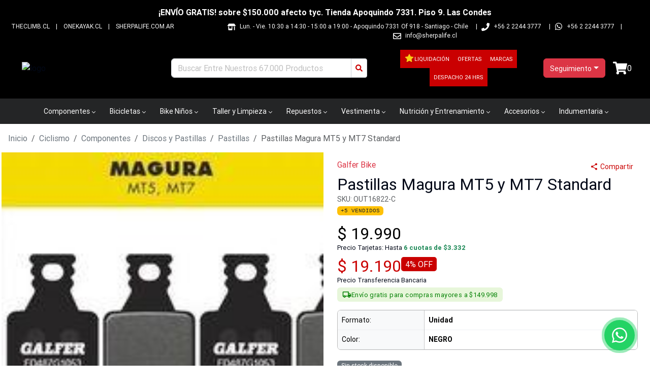

--- FILE ---
content_type: text/html; charset=utf-8
request_url: https://justbike.cl/pastillas-magura-mt5-y-mt7-standard/2412
body_size: 27024
content:
<!DOCTYPE html><html lang="es-CL"><head><meta charSet="utf-8"/><meta name="viewport" content="width=device-width"/><title>Pastillas Magura MT5 y MT7 Standard - Galfer Bike</title><meta name="description" content="Pastillas Magura MT5 y MT7 Standard de , el mejor precio en Justbike. La mayor variedad en Pastillas. Pastillas Magura MT5 y MT7 Standard con despacho a todo Chile "/><meta name="keywords" content="pastillas,magura,standard,ciclismo,componentes,discos"/><link rel="shortcut icon" href="/comercios/justbike.cl/favicon.ico"/><link rel="canonical" href="https://justbike.cl/pastillas-magura-mt5-y-mt7-standard/2412"/><script type="application/ld+json">{"@context":"https://schema.org","@type":"Product","name":"Pastillas Magura MT5 y MT7 Standard","description":"<p><strong>Pastillas Magura MT5 y MT7 Standard Galfer Bike</strong></p><p></p><p>Las Pastillas Magura MT5 y MT7 Standard de Galfer Bike están diseñadas para ofrecer un frenado confiable y consistente en bicicletas de montaña. Ideales para quienes buscan rendimiento seguro y durabilidad en condiciones normales de uso.</p><p></p><p><strong>Características principales:</strong></p><p></p><ul><li><p><strong>Frenado confiable:</strong> Respuesta estable y controlada para descensos y recorridos variados.</p></li><li><p><strong>Material duradero:</strong> Compuestos resistentes que aseguran larga vida útil.</p></li><li><p><strong>Compatibilidad:</strong> Perfectas para sistemas de freno Magura MT5 y MT7, garantizando ajuste preciso.</p></li><li><p><strong>Instalación fácil:</strong> Montaje rápido y práctico para un mantenimiento eficiente.</p></li><li><p><strong>Rendimiento en condiciones normales:</strong> Funcionan de manera óptima en terrenos secos o húmedos, ofreciendo seguridad constante.</p></li></ul><p></p><p>Con las Pastillas Magura MT5 y MT7 Standard, tu frenado será seguro y estable, brindando control confiable en cada salida de montaña.</p>","sku":"OUT16822-C","url":"https://justbike.cl/pastillas-magura-mt5-y-mt7-standard/2412","offers":{"@type":"Offer","url":"https://justbike.cl/pastillas-magura-mt5-y-mt7-standard/2412","priceCurrency":"CLP","price":19990,"priceValidUntil":"2026-01-31","availability":"https://schema.org/OutOfStock","itemCondition":"https://schema.org/NewCondition","seller":{"@type":"Organization","name":"JUSTBIKE"}},"brand":{"@type":"Brand","name":"Galfer Bike"},"image":"https://assets.altaventa.cl/sherpa/1546456154_0.jpg","category":"Ciclismo > Componentes > Discos y Pastillas > Pastillas"}</script><script type="application/ld+json">{"@context":"https://schema.org","@type":"OnlineStore","name":"JUSTBIKE","url":"https://justbike.cl","logo":"https://justbike.cl/comercios/justbike.cl/logo.png","sameAs":["https://www.facebook.com/sherpastore","https://www.instagram.com/sherpalife"],"contactPoint":{"@type":"ContactPoint","telephone":"++56 2 2244 3777","contactType":"customer service","availableLanguage":"Spanish"}}</script><script type="application/ld+json">{"@context":"https://schema.org","@type":"WebSite","name":"JUSTBIKE","url":"https://justbike.cl","potentialAction":{"@type":"SearchAction","target":{"@type":"EntryPoint","urlTemplate":"https://justbike.cl/busqueda?texto={search_term_string}"},"query-input":"required name=search_term_string"}}</script><link rel="preload" href="https://assets.altaventa.cl/sherpa/1546456154_0.jpg" as="image" fetchpriority="high"/><meta property="og:locale" content="es_CL"/><meta property="og:title" content="Pastillas Magura MT5 y MT7 Standard"/><meta property="og:type" content="product"/><meta property="og:description" content="Pastillas Magura MT5 y MT7 Standard de Galfer Bike, el mejor precio en Justbike. La mayor variedad en Pastillas. Pastillas Magura MT5 y MT7 Standard con despacho a todo Chile "/><meta property="og:url" content="https://justbike.cl/pastillas-magura-mt5-y-mt7-standard/2412"/><meta property="og:site_name" content="JUSTBIKE"/><meta property="og:image" content="https://assets.altaventa.cl/sherpa/1546456154_0.jpg"/><meta property="og:image:secure_url" content="https://assets.altaventa.cl/sherpa/1546456154_0.jpg"/><meta property="og:image:alt" content="Pastillas Magura MT5 y MT7 Standard"/><meta name="twitter:image" content="https://assets.altaventa.cl/sherpa/1546456154_0.jpg"/><meta name="twitter:card" content="summary"/><meta name="twitter:url" content="https://justbike.cl/pastillas-magura-mt5-y-mt7-standard/2412"/><meta name="twitter:domain" content="justbike.cl"/><meta name="twitter:title" content="Pastillas Magura MT5 y MT7 Standard"/><meta name="twitter:description" content="Pastillas Magura MT5 y MT7 Standard de Galfer Bike, el mejor precio en Justbike. La mayor variedad en Pastillas. Pastillas Magura MT5 y MT7 Standard con despacho a todo Chile "/><meta name="next-head-count" content="26"/><link href="/css/base.css" rel="stylesheet"/><link href="/comercios/justbike.cl/style.css?v=1551" rel="stylesheet"/><noscript><img height="1" width="1" style="display:none" src="https://www.facebook.com/tr?id=&amp;ev=PageView&amp;noscript=1" alt=""/></noscript><link rel="preload" href="/_next/static/css/0b7a729f5b025f7d.css" as="style"/><link rel="stylesheet" href="/_next/static/css/0b7a729f5b025f7d.css" data-n-g=""/><link rel="preload" href="/_next/static/css/d7ab99b8a1ed1810.css" as="style"/><link rel="stylesheet" href="/_next/static/css/d7ab99b8a1ed1810.css" data-n-p=""/><link rel="preload" href="/_next/static/css/6e29a1aad9618b08.css" as="style"/><link rel="stylesheet" href="/_next/static/css/6e29a1aad9618b08.css" data-n-p=""/><noscript data-n-css=""></noscript><script defer="" nomodule="" src="/_next/static/chunks/polyfills-42372ed130431b0a.js"></script><script src="/_next/static/chunks/webpack-2ce35e1191c9cf3e.js" defer=""></script><script src="/_next/static/chunks/framework-945b357d4a851f4b.js" defer=""></script><script src="/_next/static/chunks/main-d165b55c44021fdc.js" defer=""></script><script src="/_next/static/chunks/pages/_app-d214009dcfe43db4.js" defer=""></script><script src="/_next/static/chunks/69480c19-0f8e1d79358063cb.js" defer=""></script><script src="/_next/static/chunks/fea29d9f-91146729f55a5cff.js" defer=""></script><script src="/_next/static/chunks/e21e5bbe-87e6c8525e97d038.js" defer=""></script><script src="/_next/static/chunks/3a17f596-bf87e12d24e1ada7.js" defer=""></script><script src="/_next/static/chunks/cb355538-190a8a155e63bc36.js" defer=""></script><script src="/_next/static/chunks/2e3a845b-04830b62b1b75a9c.js" defer=""></script><script src="/_next/static/chunks/6a4d9673-caa9efe80b3faf68.js" defer=""></script><script src="/_next/static/chunks/ebc70433-4ead6bc45d6784e6.js" defer=""></script><script src="/_next/static/chunks/ee9ce975-8cf1d89a515278e6.js" defer=""></script><script src="/_next/static/chunks/737a5600-ab66d294a7e1ef34.js" defer=""></script><script src="/_next/static/chunks/9357-2195d49353ed4d00.js" defer=""></script><script src="/_next/static/chunks/6635-f1da9626a62ff302.js" defer=""></script><script src="/_next/static/chunks/6259-1835a8f09ecee33a.js" defer=""></script><script src="/_next/static/chunks/9405-0f67ea68f1ec5aab.js" defer=""></script><script src="/_next/static/chunks/4643-c8648914d9f62dfa.js" defer=""></script><script src="/_next/static/chunks/3329-5c0b9db7b95f6425.js" defer=""></script><script src="/_next/static/chunks/8449-fbde8e208d51b83e.js" defer=""></script><script src="/_next/static/chunks/pages/%5Bnombre%5D/%5Bid%5D-57fb95bfcd718693.js" defer=""></script><script src="/_next/static/wa00sOCuuSfh-56NIN0x-/_buildManifest.js" defer=""></script><script src="/_next/static/wa00sOCuuSfh-56NIN0x-/_ssgManifest.js" defer=""></script></head><body><div id="__next"><div class="Toastify"></div><style>#nprogress{pointer-events:none}#nprogress .bar{background:#379fe3;position:fixed;z-index:1600;top: 0;left:0;width:100%;height:3px}#nprogress .peg{display:block;position:absolute;right:0;width:100px;height:100%;box-shadow:0 0 10px #2299DD,0 0 5px #2299DD;opacity:1;-webkit-transform:rotate(3deg) translate(0px,-4px);-ms-transform:rotate(3deg) translate(0px,-4px);transform:rotate(3deg) translate(0px,-4px)}#nprogress .spinner{display:block;position:fixed;z-index:1600;top: 15px;right:15px}#nprogress .spinner-icon{width:18px;height:18px;box-sizing:border-box;border:2px solid transparent;border-top-color:#379fe3;border-left-color:#379fe3;border-radius:50%;-webkit-animation:nprogress-spinner 400ms linear infinite;animation:nprogress-spinner 400ms linear infinite}.nprogress-custom-parent{overflow:hidden;position:relative}.nprogress-custom-parent #nprogress .bar,.nprogress-custom-parent #nprogress .spinner{position:absolute}@-webkit-keyframes nprogress-spinner{0%{-webkit-transform:rotate(0deg)}100%{-webkit-transform:rotate(360deg)}}@keyframes nprogress-spinner{0%{transform:rotate(0deg)}100%{transform:rotate(360deg)}}</style><div id="loading-global" style="display:none"><div id="mask"><div class="loader"></div></div></div><header class="cont_full_header"><div class="Header_cont_header__TPXS2 cont_header container_ancho_completo"><div class="Header_mensaje_fase_beta__dB_v2 mensaje_fase_beta row"><div class="tw-flex tw-flex-row tw-justify-center tw-px-0"><div class="tw-hidden sm:tw-flex tw-text-white tw-font-bold tw-py-0.5">¡ENVÍO GRATIS! sobre $150.000 afecto tyc. Tienda Apoquindo 7331. Piso 9. Las Condes</div><div class="group tw-flex tw-overflow-hidden tw-p-2 [--duration:20s] [--gap:1rem] [gap:var(--gap)] tw-flex-row tw-flex-row sm:tw-hidden tw-animate-none tw-text-white tw-font-bold tw-py-0.5"><div class="tw-flex tw-shrink-0 tw-justify-around [gap:var(--gap)] tw-animate-marquee tw-flex-row">¡ENVÍO GRATIS! sobre $150.000 afecto tyc. Tienda Apoquindo 7331. Piso 9. Las Condes</div><div class="tw-flex tw-shrink-0 tw-justify-around [gap:var(--gap)] tw-animate-marquee tw-flex-row">¡ENVÍO GRATIS! sobre $150.000 afecto tyc. Tienda Apoquindo 7331. Piso 9. Las Condes</div><div class="tw-flex tw-shrink-0 tw-justify-around [gap:var(--gap)] tw-animate-marquee tw-flex-row">¡ENVÍO GRATIS! sobre $150.000 afecto tyc. Tienda Apoquindo 7331. Piso 9. Las Condes</div><div class="tw-flex tw-shrink-0 tw-justify-around [gap:var(--gap)] tw-animate-marquee tw-flex-row">¡ENVÍO GRATIS! sobre $150.000 afecto tyc. Tienda Apoquindo 7331. Piso 9. Las Condes</div></div></div></div><div class="col"><div class="Header1_cont_header_up__snRcq cont_header_up row"><div class="Header1_cont_contenidos__dXQk_ tw-flex tw-flex-1"><div class="Header1_cont_header_marca__nw2iL tw-relative tw-flex tw-flex-1 tw-mr-16 tw-uppercase"><a class="Header1_link___wwCb" href="https://theclimb.cl/" target="_blank" rel="noreferrer">theclimb.cl</a> | <a class="Header1_link___wwCb" href="https://onekayak.cl/" target="_blank" rel="noreferrer">onekayak.cl</a> | <a class="Header1_link___wwCb" href="https://sherpalife.com.ar/" target="_blank" rel="noreferrer">sherpalife.com.ar</a></div><div class="Header1_cont_header_contactos__vPewg cont_header_contactos tw-flex-shrink"><div class="Header1_cont_header_horario__PAUPm"><svg stroke="currentColor" fill="currentColor" stroke-width="0" viewBox="0 0 640 512" class="Header1_icon_header_contactos__VhddT icon_header_contactos" height="1em" width="1em" xmlns="http://www.w3.org/2000/svg"><path d="M320 384H128V224H64v256c0 17.7 14.3 32 32 32h256c17.7 0 32-14.3 32-32V224h-64v160zm314.6-241.8l-85.3-128c-6-8.9-16-14.2-26.7-14.2H117.4c-10.7 0-20.7 5.3-26.6 14.2l-85.3 128c-14.2 21.3 1 49.8 26.6 49.8H608c25.5 0 40.7-28.5 26.6-49.8zM512 496c0 8.8 7.2 16 16 16h32c8.8 0 16-7.2 16-16V224h-64v272z"></path></svg>Lun. - Vie. 10:30 a 14:30 - 15:00 a 19:00<!-- --> - <!-- -->Apoquindo 7331 Of 918 - Santiago - Chile<!-- -->  |</div><div class="Header1_cont_header_telefono1___f2P5"><svg stroke="currentColor" fill="currentColor" stroke-width="0" viewBox="0 0 512 512" class="Header1_icon_header_contactos__VhddT icon_header_contactos" height="1em" width="1em" xmlns="http://www.w3.org/2000/svg"><path d="M493.4 24.6l-104-24c-11.3-2.6-22.9 3.3-27.5 13.9l-48 112c-4.2 9.8-1.4 21.3 6.9 28l60.6 49.6c-36 76.7-98.9 140.5-177.2 177.2l-49.6-60.6c-6.8-8.3-18.2-11.1-28-6.9l-112 48C3.9 366.5-2 378.1.6 389.4l24 104C27.1 504.2 36.7 512 48 512c256.1 0 464-207.5 464-464 0-11.2-7.7-20.9-18.6-23.4z"></path></svg>+56 2 2244 3777<!-- -->  |</div><svg stroke="currentColor" fill="currentColor" stroke-width="0" viewBox="0 0 448 512" class="Header1_icon_header_contactos__VhddT icon_header_contactos" height="1em" width="1em" xmlns="http://www.w3.org/2000/svg"><path d="M380.9 97.1C339 55.1 283.2 32 223.9 32c-122.4 0-222 99.6-222 222 0 39.1 10.2 77.3 29.6 111L0 480l117.7-30.9c32.4 17.7 68.9 27 106.1 27h.1c122.3 0 224.1-99.6 224.1-222 0-59.3-25.2-115-67.1-157zm-157 341.6c-33.2 0-65.7-8.9-94-25.7l-6.7-4-69.8 18.3L72 359.2l-4.4-7c-18.5-29.4-28.2-63.3-28.2-98.2 0-101.7 82.8-184.5 184.6-184.5 49.3 0 95.6 19.2 130.4 54.1 34.8 34.9 56.2 81.2 56.1 130.5 0 101.8-84.9 184.6-186.6 184.6zm101.2-138.2c-5.5-2.8-32.8-16.2-37.9-18-5.1-1.9-8.8-2.8-12.5 2.8-3.7 5.6-14.3 18-17.6 21.8-3.2 3.7-6.5 4.2-12 1.4-32.6-16.3-54-29.1-75.5-66-5.7-9.8 5.7-9.1 16.3-30.3 1.8-3.7.9-6.9-.5-9.7-1.4-2.8-12.5-30.1-17.1-41.2-4.5-10.8-9.1-9.3-12.5-9.5-3.2-.2-6.9-.2-10.6-.2-3.7 0-9.7 1.4-14.8 6.9-5.1 5.6-19.4 19-19.4 46.3 0 27.3 19.9 53.7 22.6 57.4 2.8 3.7 39.1 59.7 94.8 83.8 35.2 15.2 49 16.5 66.6 13.9 10.7-1.6 32.8-13.4 37.4-26.4 4.6-13 4.6-24.1 3.2-26.4-1.3-2.5-5-3.9-10.5-6.6z"></path></svg><a class="Header1_whatsapp_contacto__oAwBD whatsapp_contacto" href="https://api.whatsapp.com/send?phone=56222443777" target="_blank" rel="noreferrer">+56 2 2244 3777</a> |<span class="tw-hidden sm:tw-inline"><svg stroke="currentColor" fill="currentColor" stroke-width="0" viewBox="0 0 512 512" class="Header1_icon_header_contactos__VhddT icon_header_contactos" height="1em" width="1em" xmlns="http://www.w3.org/2000/svg"><path d="M464 64H48C21.49 64 0 85.49 0 112v288c0 26.51 21.49 48 48 48h416c26.51 0 48-21.49 48-48V112c0-26.51-21.49-48-48-48zm0 48v40.805c-22.422 18.259-58.168 46.651-134.587 106.49-16.841 13.247-50.201 45.072-73.413 44.701-23.208.375-56.579-31.459-73.413-44.701C106.18 199.465 70.425 171.067 48 152.805V112h416zM48 400V214.398c22.914 18.251 55.409 43.862 104.938 82.646 21.857 17.205 60.134 55.186 103.062 54.955 42.717.231 80.509-37.199 103.053-54.947 49.528-38.783 82.032-64.401 104.947-82.653V400H48z"></path></svg><a href="/cdn-cgi/l/email-protection" class="__cf_email__" data-cfemail="40292e262f003328253230212c2926256e232c">[email&#160;protected]</a></span></div></div></div></div><div class="Header_cont_header_down__ffCb3 cont_header_down row"><div class="Header_cont_header_logo__LfTcf cont_header_logo col-lg-3 col-md-3 col-sm-12"><div class="Header_menu_mobile__eFohN menu_mobile"><label class="Header_cont_header_btn__A_sXL cont_header_btn"><svg stroke="currentColor" fill="currentColor" stroke-width="0" viewBox="0 0 16 16" class="Header_logo_back__vdmAk" height="1em" width="1em" xmlns="http://www.w3.org/2000/svg"><path fill-rule="evenodd" d="M11.354 1.646a.5.5 0 0 1 0 .708L5.707 8l5.647 5.646a.5.5 0 0 1-.708.708l-6-6a.5.5 0 0 1 0-.708l6-6a.5.5 0 0 1 .708 0"></path></svg></label><button type="button" class="MobileMenu_btn_mobile_menu__2SWav btn_mobile_menu btn btn-danger"><svg stroke="currentColor" fill="currentColor" stroke-width="0" viewBox="0 0 512 512" height="1em" width="1em" xmlns="http://www.w3.org/2000/svg"><path d="M64 384h384v-42.666H64V384zm0-106.666h384v-42.667H64v42.667zM64 128v42.665h384V128H64z"></path></svg></button></div><div class="Header_logo_header__bA3bK logo_header"><a href="/"><img alt="logo" src="https://av3api.sherpalife.cl/justbike.cl/api2/b2c/statics/ecommerce/justbike.cl/logos/logo.png" class="Header_logo__0BY1u logo"/></a></div></div><div class="col-lg-4 col-md-5 col-sm-12"></div><div class="!tw-px-0 col-lg-3 col-md-3 col-sm-12"><div class="BotonOfertas_cont_boton_ofertas__MuG_l cont_boton_ofertas !tw-p-0"><div role="group" class="BotonOfertas_botones__3YQ4t botones tw-flex tw-flex-row tw-items-center tw-flex-wrap tw-justify-center [&amp;&gt;a]:!tw-text-[11px] btn-group"><a class="BotonOfertas_boton_ofertas__eQq2A boton_liquidacion tw-flex tw-flex-row tw-gap-1 tw-items-center tw-min-h-9 !tw-px-2" href="/liquidacion"><svg stroke="currentColor" fill="currentColor" stroke-width="0" viewBox="0 0 1024 1024" class="tw-mb-0.5 tw-text-yellow-400 tw-drop-shadow-lg" height="20" width="20" xmlns="http://www.w3.org/2000/svg"><path d="M908.1 353.1l-253.9-36.9L540.7 86.1c-3.1-6.3-8.2-11.4-14.5-14.5-15.8-7.8-35-1.3-42.9 14.5L369.8 316.2l-253.9 36.9c-7 1-13.4 4.3-18.3 9.3a32.05 32.05 0 0 0 .6 45.3l183.7 179.1-43.4 252.9a31.95 31.95 0 0 0 46.4 33.7L512 754l227.1 119.4c6.2 3.3 13.4 4.4 20.3 3.2 17.4-3 29.1-19.5 26.1-36.9l-43.4-252.9 183.7-179.1c5-4.9 8.3-11.3 9.3-18.3 2.7-17.5-9.5-33.7-27-36.3z"></path></svg>Liquidación</a><a class="BotonOfertas_boton_ofertas__eQq2A boton_ofertas tw-flex tw-flex-row tw-gap-1 tw-items-center tw-min-h-9 !tw-px-2" href="/ofertas">Ofertas</a><a class="BotonOfertas_boton_ofertas__eQq2A boton_ofertas tw-flex tw-flex-row tw-gap-1 tw-items-center tw-min-h-9 !tw-px-2" href="/marcas">Marcas</a><a class="BotonOfertas_boton_ofertas__eQq2A boton_ofertas tw-flex tw-flex-row tw-gap-1 tw-items-center tw-min-h-9 !tw-px-2" href="/stock-fisico">Despacho 24 hrs</a></div></div></div><div class="Header_cont_carrito_compra__FEw1Q cont_carrito_compra col-lg-2 col-md-2 col-sm-12"><div class="dropdown-center"><button type="button" id="dropdown-basic-login" aria-expanded="false" class="BotonLogin_ingresa_usuario__5F9v6 ingresa_usuario dropdown-toggle btn btn-danger"><div style="display:inline-block"><svg stroke="currentColor" fill="currentColor" stroke-width="0" viewBox="0 0 448 512" style="font-size:20px;max-wdith:20px;max-height:20px" class="d-md-none d-lg-none login_icon" height="1em" width="1em" xmlns="http://www.w3.org/2000/svg"><path d="M224 256c70.7 0 128-57.3 128-128S294.7 0 224 0 96 57.3 96 128s57.3 128 128 128zm89.6 32h-16.7c-22.2 10.2-46.9 16-72.9 16s-50.6-5.8-72.9-16h-16.7C60.2 288 0 348.2 0 422.4V464c0 26.5 21.5 48 48 48h352c26.5 0 48-21.5 48-48v-41.6c0-74.2-60.2-134.4-134.4-134.4z"></path></svg><span class="d-none d-sm-block tw-text-sm">Seguimiento</span></div></button></div></div></div></div><div><nav aria-label="Main" data-orientation="horizontal" dir="ltr" class="NewMenu_navigation_menu_root__qqH1T navigation-menu-root"><div class="NewMenu_navigation_container__LhHcY navigation_container container"><div dir="ltr" class="NewMenuContainer_ScrollAreaRoot__qpfqt" style="position:relative;--radix-scroll-area-corner-width:0px;--radix-scroll-area-corner-height:0px"><style>[data-radix-scroll-area-viewport]{scrollbar-width:none;-ms-overflow-style:none;-webkit-overflow-scrolling:touch;}[data-radix-scroll-area-viewport]::-webkit-scrollbar{display:none}</style><div data-radix-scroll-area-viewport="" class="NewMenuContainer_ScrollAreaViewport__9Dyoz" style="overflow-x:hidden;overflow-y:hidden"><div style="min-width:100%;display:table"><div style="position:relative"><ul data-orientation="horizontal" class="NewMenu_navigation_menu_list__x91_n" dir="ltr"><li><button id="radix-:R9vm:-trigger-radix-:Rm5pvm:" data-state="closed" aria-expanded="false" aria-controls="radix-:R9vm:-content-radix-:Rm5pvm:" class="NewMenu_navigation_menu_trigger__uBFeT" data-radix-collection-item="">Componentes<svg width="15" height="15" viewBox="0 0 15 15" fill="none" xmlns="http://www.w3.org/2000/svg" class="NewMenu_caret_down__RzvR1" aria-hidden="true"><path d="M4.18179 6.18181C4.35753 6.00608 4.64245 6.00608 4.81819 6.18181L7.49999 8.86362L10.1818 6.18181C10.3575 6.00608 10.6424 6.00608 10.8182 6.18181C10.9939 6.35755 10.9939 6.64247 10.8182 6.81821L7.81819 9.81821C7.73379 9.9026 7.61934 9.95001 7.49999 9.95001C7.38064 9.95001 7.26618 9.9026 7.18179 9.81821L4.18179 6.81821C4.00605 6.64247 4.00605 6.35755 4.18179 6.18181Z" fill="currentColor" fill-rule="evenodd" clip-rule="evenodd"></path></svg></button></li><li><button id="radix-:R9vm:-trigger-radix-:R165pvm:" data-state="closed" aria-expanded="false" aria-controls="radix-:R9vm:-content-radix-:R165pvm:" class="NewMenu_navigation_menu_trigger__uBFeT" data-radix-collection-item="">Bicicletas<svg width="15" height="15" viewBox="0 0 15 15" fill="none" xmlns="http://www.w3.org/2000/svg" class="NewMenu_caret_down__RzvR1" aria-hidden="true"><path d="M4.18179 6.18181C4.35753 6.00608 4.64245 6.00608 4.81819 6.18181L7.49999 8.86362L10.1818 6.18181C10.3575 6.00608 10.6424 6.00608 10.8182 6.18181C10.9939 6.35755 10.9939 6.64247 10.8182 6.81821L7.81819 9.81821C7.73379 9.9026 7.61934 9.95001 7.49999 9.95001C7.38064 9.95001 7.26618 9.9026 7.18179 9.81821L4.18179 6.81821C4.00605 6.64247 4.00605 6.35755 4.18179 6.18181Z" fill="currentColor" fill-rule="evenodd" clip-rule="evenodd"></path></svg></button></li><li><button id="radix-:R9vm:-trigger-radix-:R1m5pvm:" data-state="closed" aria-expanded="false" aria-controls="radix-:R9vm:-content-radix-:R1m5pvm:" class="NewMenu_navigation_menu_trigger__uBFeT" data-radix-collection-item="">Bike Niños<svg width="15" height="15" viewBox="0 0 15 15" fill="none" xmlns="http://www.w3.org/2000/svg" class="NewMenu_caret_down__RzvR1" aria-hidden="true"><path d="M4.18179 6.18181C4.35753 6.00608 4.64245 6.00608 4.81819 6.18181L7.49999 8.86362L10.1818 6.18181C10.3575 6.00608 10.6424 6.00608 10.8182 6.18181C10.9939 6.35755 10.9939 6.64247 10.8182 6.81821L7.81819 9.81821C7.73379 9.9026 7.61934 9.95001 7.49999 9.95001C7.38064 9.95001 7.26618 9.9026 7.18179 9.81821L4.18179 6.81821C4.00605 6.64247 4.00605 6.35755 4.18179 6.18181Z" fill="currentColor" fill-rule="evenodd" clip-rule="evenodd"></path></svg></button></li><li><button id="radix-:R9vm:-trigger-radix-:R265pvm:" data-state="closed" aria-expanded="false" aria-controls="radix-:R9vm:-content-radix-:R265pvm:" class="NewMenu_navigation_menu_trigger__uBFeT" data-radix-collection-item="">Taller y Limpieza<svg width="15" height="15" viewBox="0 0 15 15" fill="none" xmlns="http://www.w3.org/2000/svg" class="NewMenu_caret_down__RzvR1" aria-hidden="true"><path d="M4.18179 6.18181C4.35753 6.00608 4.64245 6.00608 4.81819 6.18181L7.49999 8.86362L10.1818 6.18181C10.3575 6.00608 10.6424 6.00608 10.8182 6.18181C10.9939 6.35755 10.9939 6.64247 10.8182 6.81821L7.81819 9.81821C7.73379 9.9026 7.61934 9.95001 7.49999 9.95001C7.38064 9.95001 7.26618 9.9026 7.18179 9.81821L4.18179 6.81821C4.00605 6.64247 4.00605 6.35755 4.18179 6.18181Z" fill="currentColor" fill-rule="evenodd" clip-rule="evenodd"></path></svg></button></li><li><button id="radix-:R9vm:-trigger-radix-:R2m5pvm:" data-state="closed" aria-expanded="false" aria-controls="radix-:R9vm:-content-radix-:R2m5pvm:" class="NewMenu_navigation_menu_trigger__uBFeT" data-radix-collection-item="">Repuestos<svg width="15" height="15" viewBox="0 0 15 15" fill="none" xmlns="http://www.w3.org/2000/svg" class="NewMenu_caret_down__RzvR1" aria-hidden="true"><path d="M4.18179 6.18181C4.35753 6.00608 4.64245 6.00608 4.81819 6.18181L7.49999 8.86362L10.1818 6.18181C10.3575 6.00608 10.6424 6.00608 10.8182 6.18181C10.9939 6.35755 10.9939 6.64247 10.8182 6.81821L7.81819 9.81821C7.73379 9.9026 7.61934 9.95001 7.49999 9.95001C7.38064 9.95001 7.26618 9.9026 7.18179 9.81821L4.18179 6.81821C4.00605 6.64247 4.00605 6.35755 4.18179 6.18181Z" fill="currentColor" fill-rule="evenodd" clip-rule="evenodd"></path></svg></button></li><li><button id="radix-:R9vm:-trigger-radix-:R365pvm:" data-state="closed" aria-expanded="false" aria-controls="radix-:R9vm:-content-radix-:R365pvm:" class="NewMenu_navigation_menu_trigger__uBFeT" data-radix-collection-item="">Vestimenta<svg width="15" height="15" viewBox="0 0 15 15" fill="none" xmlns="http://www.w3.org/2000/svg" class="NewMenu_caret_down__RzvR1" aria-hidden="true"><path d="M4.18179 6.18181C4.35753 6.00608 4.64245 6.00608 4.81819 6.18181L7.49999 8.86362L10.1818 6.18181C10.3575 6.00608 10.6424 6.00608 10.8182 6.18181C10.9939 6.35755 10.9939 6.64247 10.8182 6.81821L7.81819 9.81821C7.73379 9.9026 7.61934 9.95001 7.49999 9.95001C7.38064 9.95001 7.26618 9.9026 7.18179 9.81821L4.18179 6.81821C4.00605 6.64247 4.00605 6.35755 4.18179 6.18181Z" fill="currentColor" fill-rule="evenodd" clip-rule="evenodd"></path></svg></button></li><li><button id="radix-:R9vm:-trigger-radix-:R3m5pvm:" data-state="closed" aria-expanded="false" aria-controls="radix-:R9vm:-content-radix-:R3m5pvm:" class="NewMenu_navigation_menu_trigger__uBFeT" data-radix-collection-item="">Nutrición y Entrenamiento<svg width="15" height="15" viewBox="0 0 15 15" fill="none" xmlns="http://www.w3.org/2000/svg" class="NewMenu_caret_down__RzvR1" aria-hidden="true"><path d="M4.18179 6.18181C4.35753 6.00608 4.64245 6.00608 4.81819 6.18181L7.49999 8.86362L10.1818 6.18181C10.3575 6.00608 10.6424 6.00608 10.8182 6.18181C10.9939 6.35755 10.9939 6.64247 10.8182 6.81821L7.81819 9.81821C7.73379 9.9026 7.61934 9.95001 7.49999 9.95001C7.38064 9.95001 7.26618 9.9026 7.18179 9.81821L4.18179 6.81821C4.00605 6.64247 4.00605 6.35755 4.18179 6.18181Z" fill="currentColor" fill-rule="evenodd" clip-rule="evenodd"></path></svg></button></li><li><button id="radix-:R9vm:-trigger-radix-:R465pvm:" data-state="closed" aria-expanded="false" aria-controls="radix-:R9vm:-content-radix-:R465pvm:" class="NewMenu_navigation_menu_trigger__uBFeT" data-radix-collection-item="">Accesorios<svg width="15" height="15" viewBox="0 0 15 15" fill="none" xmlns="http://www.w3.org/2000/svg" class="NewMenu_caret_down__RzvR1" aria-hidden="true"><path d="M4.18179 6.18181C4.35753 6.00608 4.64245 6.00608 4.81819 6.18181L7.49999 8.86362L10.1818 6.18181C10.3575 6.00608 10.6424 6.00608 10.8182 6.18181C10.9939 6.35755 10.9939 6.64247 10.8182 6.81821L7.81819 9.81821C7.73379 9.9026 7.61934 9.95001 7.49999 9.95001C7.38064 9.95001 7.26618 9.9026 7.18179 9.81821L4.18179 6.81821C4.00605 6.64247 4.00605 6.35755 4.18179 6.18181Z" fill="currentColor" fill-rule="evenodd" clip-rule="evenodd"></path></svg></button></li><li><button id="radix-:R9vm:-trigger-radix-:R4m5pvm:" data-state="closed" aria-expanded="false" aria-controls="radix-:R9vm:-content-radix-:R4m5pvm:" class="NewMenu_navigation_menu_trigger__uBFeT" data-radix-collection-item="">Indumentaria<svg width="15" height="15" viewBox="0 0 15 15" fill="none" xmlns="http://www.w3.org/2000/svg" class="NewMenu_caret_down__RzvR1" aria-hidden="true"><path d="M4.18179 6.18181C4.35753 6.00608 4.64245 6.00608 4.81819 6.18181L7.49999 8.86362L10.1818 6.18181C10.3575 6.00608 10.6424 6.00608 10.8182 6.18181C10.9939 6.35755 10.9939 6.64247 10.8182 6.81821L7.81819 9.81821C7.73379 9.9026 7.61934 9.95001 7.49999 9.95001C7.38064 9.95001 7.26618 9.9026 7.18179 9.81821L4.18179 6.81821C4.00605 6.64247 4.00605 6.35755 4.18179 6.18181Z" fill="currentColor" fill-rule="evenodd" clip-rule="evenodd"></path></svg></button></li><li><button id="radix-:R9vm:-trigger-radix-:R565pvm:" data-state="closed" aria-expanded="false" aria-controls="radix-:R9vm:-content-radix-:R565pvm:" class="NewMenu_navigation_menu_trigger__uBFeT" data-radix-collection-item="">Rental Equipo<svg width="15" height="15" viewBox="0 0 15 15" fill="none" xmlns="http://www.w3.org/2000/svg" class="NewMenu_caret_down__RzvR1" aria-hidden="true"><path d="M4.18179 6.18181C4.35753 6.00608 4.64245 6.00608 4.81819 6.18181L7.49999 8.86362L10.1818 6.18181C10.3575 6.00608 10.6424 6.00608 10.8182 6.18181C10.9939 6.35755 10.9939 6.64247 10.8182 6.81821L7.81819 9.81821C7.73379 9.9026 7.61934 9.95001 7.49999 9.95001C7.38064 9.95001 7.26618 9.9026 7.18179 9.81821L4.18179 6.81821C4.00605 6.64247 4.00605 6.35755 4.18179 6.18181Z" fill="currentColor" fill-rule="evenodd" clip-rule="evenodd"></path></svg></button></li></ul></div></div></div></div></div><div class="NewMenu_viewport_position__Gj5I4"><div class="NewMenu_navigation_menu_container__Fa6c7 container"></div></div></nav></div></header><div><div><div id="comienzo-productos"><nav aria-label="breadcrumb" class="Producto_header_categoria__oqLVK header_categoria !tw-m-3 !tw-mb-0 [&amp;&gt;ol]:tw-m-0 !tw-text-sm [&amp;_*]:!tw-text-sm sm:!tw-m-4 sm:!tw-text-base sm:[&amp;_*]:!tw-text-base"><ol itemscope="" itemType="https://schema.org/BreadcrumbList" class="breadcrumb"><li itemProp="itemListElement" itemscope="" itemType="https://schema.org/ListItem" class="breadcrumb-item Producto_inicio__HeD3V"><a itemProp="item" href="/"><span itemProp="name">Inicio</span><meta itemProp="position" content="1"/></a></li><li itemProp="itemListElement" itemscope="" itemType="https://schema.org/ListItem" class="breadcrumb-item Producto_categorias_breadcumb__EwHAW categorias_breadcumb"><a itemProp="item" href="/ciclismo/categoria/14"><span itemProp="name">Ciclismo</span><meta itemProp="position" content="2"/></a></li><li itemProp="itemListElement" itemscope="" itemType="https://schema.org/ListItem" class="breadcrumb-item Producto_categorias_breadcumb__EwHAW categorias_breadcumb"><a itemProp="item" href="/componentes/categoria/38"><span itemProp="name">Componentes</span><meta itemProp="position" content="3"/></a></li><li itemProp="itemListElement" itemscope="" itemType="https://schema.org/ListItem" class="breadcrumb-item Producto_categorias_breadcumb__EwHAW categorias_breadcumb"><a itemProp="item" href="/discos-y-pastillas/categoria/289"><span itemProp="name">Discos y Pastillas</span><meta itemProp="position" content="4"/></a></li><li itemProp="itemListElement" itemscope="" itemType="https://schema.org/ListItem" class="breadcrumb-item Producto_categorias_breadcumb__EwHAW categorias_breadcumb"><a itemProp="item" href="/pastillas/categoria/1359"><span itemProp="name">Pastillas</span><meta itemProp="position" content="5"/></a></li><li class="breadcrumb-item producto_breadcrumb_active active" aria-current="page">Pastillas Magura MT5 y MT7 Standard</li></ol></nav></div></div><div class="Producto_cont_producto__IjMDA cont_producto row"><div class="col-lg-6 col-md-6 col-sm-12"><div class="tw-sticky tw-top-4"><div class="Producto_cont_imagen__dxqgP cont_imagen"><div class="image-gallery" aria-live="polite"><div class="image-gallery-content  image-gallery-thumbnails-bottom"><div class="image-gallery-slide-wrapper  image-gallery-thumbnails-bottom"><div class="image-gallery-slides"><div aria-label="Go to Slide 1" tabindex="-1" class="image-gallery-slide  image-gallery-center " style="display:inherit;-webkit-transform:translate3d(0%, 0, 0);-moz-transform:translate3d(0%, 0, 0);-ms-transform:translate3d(0%, 0, 0);-o-transform:translate3d(0%, 0, 0);transform:translate3d(0%, 0, 0)" role="button"><div class="position-relative" style="height:100%"><div style="position:relative;width:100%;height:100%"><img data-loaded="false" alt="Pastillas Magura MT5 y MT7 Standard" fetchpriority="high" width="1280" height="1280" decoding="async" data-nimg="1" class="advanced-image_image__LtlvK" style="color:transparent;object-fit:contain;width:100%;height:100%" src="https://assets.altaventa.cl/sherpa/1546456154_0.jpg"/></div><div class="top-0 position-absolute end-0 attributes-badges"><div class="hstack gap-2"></div></div></div></div></div><button type="button" class="image-gallery-icon image-gallery-fullscreen-button" aria-label="Open Fullscreen"><svg class="image-gallery-svg" xmlns="http://www.w3.org/2000/svg" viewBox="0 0 24 24" fill="none" stroke="currentColor" stroke-width="2" stroke-linecap="round" stroke-linejoin="round"><path d="M8 3H5a2 2 0 0 0-2 2v3m18 0V5a2 2 0 0 0-2-2h-3m0 18h3a2 2 0 0 0 2-2v-3M3 16v3a2 2 0 0 0 2 2h3"></path></svg></button></div></div></div></div></div></div><div id="cont_info_producto" class="Producto_cont_info_producto__AL50V tw-py-3 px-2 px-sm-4 sm:tw-my-4 my-md-0 col-lg-6 col-md-6 col-sm-12"><div class="vstack gap-1"><div class="flex-row flex-wrap d-flex justify-content-between"><div class="mb-2"><a class="text-decoration-none text-danger fw-medium brand-name" href="/galfer-bike/marca/508">Galfer Bike</a></div></div><h1 class="mb-0 fs-2">Pastillas Magura MT5 y MT7 Standard</h1><div class="tw-flex tw-flex-row tw-gap-5 sm:tw-flex-col sm:tw-items-start sm:tw-gap-1"><p class="m-0 small text-muted">SKU: <span>OUT16822-C</span></p><div class="small"><span class="text-uppercase fw-medium font-monospace badge text-dark bg-warning">+5 Vendidos</span></div></div><div class="mt-3 fs-2 lh-sm"><div><div class="vstack gap-2"><div><div class="PrecioOferta_price_container__rl_hA"><div class="PrecioOferta_price_value_container__fdo7L PrecioOferta_precio__6iZOf precio">$ <!-- -->19.990</div></div><div class="PrecioOferta_precio_cuotas__zOtD6 precio_cuotas ">Precio Tarjetas: Hasta<!-- --> <strong class="text-success">6<!-- --> cuotas de $<!-- -->3.332</strong></div></div><div><div class="PrecioOferta_price_container__rl_hA"><div class="PrecioOferta_price_value_container__fdo7L"><div class="PrecioOferta_precio_descuento__HRB3g mt-2">$<!-- --> <!-- -->19.190</div></div><div class="PrecioOferta_discount_container__pY3su"><div class="fs-6 PrecioOferta_discount_label__i5gfm">4<!-- -->% OFF</div></div></div><p class="PrecioOferta_precio_cuotas__zOtD6 precio_cuotas">Precio Transferencia Bancaria</p></div></div></div></div><div><div class="FreeShippingLabel_freeshipping_label__OljJl d-flex flex-row gap-2 align-items-center"><svg stroke="currentColor" fill="currentColor" stroke-width="0" viewBox="0 0 24 24" height="18" width="18" xmlns="http://www.w3.org/2000/svg"><path fill="none" d="M0 0h24v24H0V0z"></path><path d="M20 8h-3V4H3c-1.1 0-2 .9-2 2v11h2c0 1.66 1.34 3 3 3s3-1.34 3-3h6c0 1.66 1.34 3 3 3s3-1.34 3-3h2v-5l-3-4zm-.5 1.5 1.96 2.5H17V9.5h2.5zM6 18c-.55 0-1-.45-1-1s.45-1 1-1 1 .45 1 1-.45 1-1 1zm2.22-3c-.55-.61-1.33-1-2.22-1s-1.67.39-2.22 1H3V6h12v9H8.22zM18 18c-.55 0-1-.45-1-1s.45-1 1-1 1 .45 1 1-.45 1-1 1z"></path></svg>Envío gratis para compras mayores a $149.998</div></div><div class="my-3"></div><h5 class="my-1"><span style="cursor:pointer" class="fw-normal badge bg-secondary">Sin stock disponible</span></h5><hr class="my-0 mb-6"/><div class="my-1"><div class="Producto_cont_dudas__05Esq" style="padding:0.5rem 0.5rem;border-radius:8px;background:#f9f9fb;box-shadow:0 2px 12px rgba(0,0,0,0.03);max-width:500px;margin:0 auto"><p style="font-weight:700;font-size:0.9rem;margin-bottom:0.5rem;letter-spacing:.01em;text-align:center">¿TIENES ALGUNA DUDA?</p><div style="display:flex;flex-direction:column;gap:0.50rem"><div style="display:flex;align-items:center;gap:0.5rem;background:#e8f5e9;border-radius:6px;padding:0.5rem 0.5rem;cursor:pointer;transition:background 0.2s" tabindex="0" role="button" aria-label="Pregúntanos por Whatsapp"><svg stroke="currentColor" fill="currentColor" stroke-width="0" viewBox="0 0 448 512" style="color:#25D366;min-width:22px;min-height:22px" height="22" width="22" xmlns="http://www.w3.org/2000/svg"><path d="M380.9 97.1C339 55.1 283.2 32 223.9 32c-122.4 0-222 99.6-222 222 0 39.1 10.2 77.3 29.6 111L0 480l117.7-30.9c32.4 17.7 68.9 27 106.1 27h.1c122.3 0 224.1-99.6 224.1-222 0-59.3-25.2-115-67.1-157zm-157 341.6c-33.2 0-65.7-8.9-94-25.7l-6.7-4-69.8 18.3L72 359.2l-4.4-7c-18.5-29.4-28.2-63.3-28.2-98.2 0-101.7 82.8-184.5 184.6-184.5 49.3 0 95.6 19.2 130.4 54.1 34.8 34.9 56.2 81.2 56.1 130.5 0 101.8-84.9 184.6-186.6 184.6zm101.2-138.2c-5.5-2.8-32.8-16.2-37.9-18-5.1-1.9-8.8-2.8-12.5 2.8-3.7 5.6-14.3 18-17.6 21.8-3.2 3.7-6.5 4.2-12 1.4-32.6-16.3-54-29.1-75.5-66-5.7-9.8 5.7-9.1 16.3-30.3 1.8-3.7.9-6.9-.5-9.7-1.4-2.8-12.5-30.1-17.1-41.2-4.5-10.8-9.1-9.3-12.5-9.5-3.2-.2-6.9-.2-10.6-.2-3.7 0-9.7 1.4-14.8 6.9-5.1 5.6-19.4 19-19.4 46.3 0 27.3 19.9 53.7 22.6 57.4 2.8 3.7 39.1 59.7 94.8 83.8 35.2 15.2 49 16.5 66.6 13.9 10.7-1.6 32.8-13.4 37.4-26.4 4.6-13 4.6-24.1 3.2-26.4-1.3-2.5-5-3.9-10.5-6.6z"></path></svg><span style="text-decoration:underline;color:#222;font-weight:500;font-size:0.97rem">Pregúntanos de este producto por <span style="font-weight:700">Whatsapp AQUÍ</span><span style="color:#666"> <!-- --> (<!-- -->Lun. - Vie. 10:30 a 14:30 - 15:00 a 19:00<!-- -->)</span></span></div><div style="display:flex;align-items:center;gap:0.5rem;background:#e3f1fb;border-radius:6px;padding:0.5rem 0.5rem"><a href="tel:+56 2 2244 3777" target="_blank" rel="noreferrer" style="display:flex;align-items:center;gap:0.65rem;color:inherit;text-decoration:none;width:100%"><svg stroke="currentColor" fill="currentColor" stroke-width="0" viewBox="0 0 512 512" style="color:#337ab7;min-width:20px;min-height:20px" height="20" width="20" xmlns="http://www.w3.org/2000/svg"><path d="M497.39 361.8l-112-48a24 24 0 0 0-28 6.9l-49.6 60.6A370.66 370.66 0 0 1 130.6 204.11l60.6-49.6a23.94 23.94 0 0 0 6.9-28l-48-112A24.16 24.16 0 0 0 122.6.61l-104 24A24 24 0 0 0 0 48c0 256.5 207.9 464 464 464a24 24 0 0 0 23.4-18.6l24-104a24.29 24.29 0 0 0-14.01-27.6z"></path></svg><span style="text-decoration:underline;font-weight:500;font-size:0.97rem">Pregúntanos de este producto por teléfono al<!-- --> <b>+56 2 2244 3777</b><span style="color:#666"> <!-- -->(<!-- -->Lun. - Vie. 10:30 a 14:30 - 15:00 a 19:00<!-- -->)</span></span></a></div><div style="display:flex;align-items:center;gap:0.5rem;background:#fff0f0;border-radius:6px;padding:0.5rem 0.5rem"><svg stroke="currentColor" fill="currentColor" stroke-width="0" viewBox="0 0 640 512" style="color:red;min-width:22px;min-height:22px" height="22" width="22" xmlns="http://www.w3.org/2000/svg"><path d="M320 384H128V224H64v256c0 17.7 14.3 32 32 32h256c17.7 0 32-14.3 32-32V224h-64v160zm314.6-241.8l-85.3-128c-6-8.9-16-14.2-26.7-14.2H117.4c-10.7 0-20.7 5.3-26.6 14.2l-85.3 128c-14.2 21.3 1 49.8 26.6 49.8H608c25.5 0 40.7-28.5 26.6-49.8zM512 496c0 8.8 7.2 16 16 16h32c8.8 0 16-7.2 16-16V224h-64v272z"></path></svg><span style="font-weight:600;font-size:0.97rem">Visítanos en nuestra Tienda <span style="text-decoration:underline">Apoquindo 7331 Of 918 - Santiago - Chile</span><span style="color:#666"> <!-- -->(<!-- -->Lun. - Vie. 10:30 a 14:30 - 15:00 a 19:00<!-- -->)</span></span></div></div></div></div></div></div></div><div class="tw-overflow-hidden"><div class="Producto_cont_descripcion__NKaF7 !tw-overflow-hidden tw-py-4"><div class="Producto_cont_descripcion_informacion__b5Pbe !tw-px-5 sm:!tw-px-9"><h3 class="Producto_label_descripcion__9SjkI">Descripción:</h3><div class="tw-prose tw-prose-sm tw-prose-red tw-max-w-none tw-leading-snug"><p><strong>Pastillas Magura MT5 y MT7 Standard Galfer Bike</strong></p><p>Las Pastillas Magura MT5 y MT7 Standard de Galfer Bike están diseñadas para ofrecer un frenado confiable y consistente en bicicletas de montaña. Ideales para quienes buscan rendimiento seguro y durabilidad en condiciones normales de uso.</p><p><strong>Características principales:</strong></p><ul><li><p><strong>Frenado confiable:</strong> Respuesta estable y controlada para descensos y recorridos variados.</p></li><li><p><strong>Material duradero:</strong> Compuestos resistentes que aseguran larga vida útil.</p></li><li><p><strong>Compatibilidad:</strong> Perfectas para sistemas de freno Magura MT5 y MT7, garantizando ajuste preciso.</p></li><li><p><strong>Instalación fácil:</strong> Montaje rápido y práctico para un mantenimiento eficiente.</p></li><li><p><strong>Rendimiento en condiciones normales:</strong> Funcionan de manera óptima en terrenos secos o húmedos, ofreciendo seguridad constante.</p></li></ul><p>Con las Pastillas Magura MT5 y MT7 Standard, tu frenado será seguro y estable, brindando control confiable en cada salida de montaña.</p></div><p class="Producto_producto_sujeto_confirmacion__FBBFw">Los productos están sujetos a confirmación de stock.</p></div></div></div><div class="Producto_cont_producto__IjMDA cont_producto row"><h4 class="Producto_productos_relacionadosh4__tvC1Y tw-px-3 sm:tw-px-0">Productos relacionados</h4><div class="tw-grid tw-mt-4 tw-p-0 tw-gap-0 sm:tw-gap-2 tw-gap-y-5 sm:tw-gap-y-7 tw-grid-cols-2 md:tw-grid-cols-3 lg:tw-grid-cols-4"><div class="TarjetaProducto_container__jZu4I"><a class="TarjetaProducto_enlace__TsRLE enlace" href="/pastillas-resina-organica-hayes-dominion-a4/252154"><div class="Ribbon_ribbon__oxUnw Ribbon_left__wAqhf Ribbon_red__77cb1 etiqueta_descuento"><div class="tw-flex tw-flex-row tw-items-center"><div class="EtiquetaOferta2_porcentaje__7vbjE tw-text-xs sm:tw-text-sm">10<!-- -->%</div> <div class="EtiquetaOferta2_off__CVe6k tw-text-xs sm:tw-text-sm">OFF</div></div></div><div class="tw-absolute tw-flex tw-right-1 sm:tw-right-[10px] tw-top-[10px] tw-w-fit tw-z-10 tw-flex-col tw-gap-y-0.5 tw-items-end"><div><svg stroke="currentColor" fill="currentColor" stroke-width="0" viewBox="0 0 24 24" color="green" style="color:green" height="20" width="20" xmlns="http://www.w3.org/2000/svg"><path fill="none" d="M0 0h24v24H0V0z"></path><path d="M20 8h-3V4H3c-1.1 0-2 .9-2 2v11h2c0 1.66 1.34 3 3 3s3-1.34 3-3h6c0 1.66 1.34 3 3 3s3-1.34 3-3h2v-5l-3-4zm-.5 1.5 1.96 2.5H17V9.5h2.5zM6 18c-.55 0-1-.45-1-1s.45-1 1-1 1 .45 1 1-.45 1-1 1zm2.22-3c-.55-.61-1.33-1-2.22-1s-1.67.39-2.22 1H3V6h12v9H8.22zM18 18c-.55 0-1-.45-1-1s.45-1 1-1 1 .45 1 1-.45 1-1 1z"></path></svg></div><div class="tw-text-white tw-text-xs sm:tw-text-sm tw-bg-slate-800 tw-rounded-[5px] tw-px-3 tw-uppercase tw-py-0.5 tw-w-fit"><small>Última unidad<!-- --> <span class="tw-text-xs"></span></small></div></div><div class="TarjetaProducto_cont_imagen_informacion__g0NAF cont_imagen_informacion !tw-p-0"><div style="width:100%;aspect-ratio:1"><div style="position:relative;width:100%;height:100%"><img data-loaded="false" alt="Pastillas Resina Orgánica Hayes Dominion A4" loading="lazy" width="600" height="600" decoding="async" data-nimg="1" class="advanced-image_image__LtlvK" style="color:transparent;object-fit:contain;aspect-ratio:1;width:100%;height:100%" src="https://assets.altaventa.cl/sherpa/c3b986e1-6b91-11ef-97e0-6f7d097440cc.png"/></div></div><div class="TarjetaProducto_cont_informacion__87q9K cont_informacion tw-text-left tw-py-2 !tw-mx-3.5 sm:!tw-mx-5 sm:tw-pb-3.5"><div class="TarjetaProducto_sku_producto__O3XjX sku_producto">MKR050907</div><div class="TarjetaProducto_nombre_producto__zKk1a nombre_producto">Pastillas Resina Orgánica Hayes Dominion A4</div><div class="TarjetaProducto_marca___q_dY marca">A2Z Components</div><div><div class="PrecioOferta_precio_descuento__HRB3g precio_descuento_precio_oferta tw-flex tw-flex-row tw-items-center">$ <!-- -->6.831<small class="PrecioOferta_precio_sin_descuento__p_4wj">$ <!-- -->7.590</small></div><div class="tw-text-[13px]">ahorras<!-- --> <span class="text-success">$<!-- -->270<!-- --> por transferencia.</span></div><svg stroke="currentColor" fill="currentColor" stroke-width="0" viewBox="0 0 512 512" class="TarjetaProducto_icon_stock_disponible__negin icon_stock_disponible" height="1em" width="1em" xmlns="http://www.w3.org/2000/svg"><path d="M256 8C119 8 8 119 8 256s111 248 248 248 248-111 248-248S393 8 256 8zm0 448c-110.5 0-200-89.5-200-200S145.5 56 256 56s200 89.5 200 200-89.5 200-200 200zm61.8-104.4l-84.9-61.7c-3.1-2.3-4.9-5.9-4.9-9.7V116c0-6.6 5.4-12 12-12h32c6.6 0 12 5.4 12 12v141.7l66.8 48.6c5.4 3.9 6.5 11.4 2.6 16.8L334.6 349c-3.9 5.3-11.4 6.5-16.8 2.6z"></path></svg> <div class="TarjetaProducto_texto_stock_fisico__jcC1x texto_stock_fisico">¡ENVÍO EXPRESS! ✔️ TIENDA APOQUINDO</div></div><div class="TarjetaProducto_precio_cuotas__2qUlV">+5 Vendidos</div></div></div></a></div><div class="TarjetaProducto_container__jZu4I"><a class="TarjetaProducto_enlace__TsRLE enlace" href="/pastilla-freno-ceramica-hk-csp12/231036"><div class="tw-absolute tw-flex tw-right-1 sm:tw-right-[10px] tw-top-[10px] tw-w-fit tw-z-10 tw-flex-col tw-gap-y-0.5 tw-items-end"><div><svg stroke="currentColor" fill="currentColor" stroke-width="0" viewBox="0 0 24 24" color="green" style="color:green" height="20" width="20" xmlns="http://www.w3.org/2000/svg"><path fill="none" d="M0 0h24v24H0V0z"></path><path d="M20 8h-3V4H3c-1.1 0-2 .9-2 2v11h2c0 1.66 1.34 3 3 3s3-1.34 3-3h6c0 1.66 1.34 3 3 3s3-1.34 3-3h2v-5l-3-4zm-.5 1.5 1.96 2.5H17V9.5h2.5zM6 18c-.55 0-1-.45-1-1s.45-1 1-1 1 .45 1 1-.45 1-1 1zm2.22-3c-.55-.61-1.33-1-2.22-1s-1.67.39-2.22 1H3V6h12v9H8.22zM18 18c-.55 0-1-.45-1-1s.45-1 1-1 1 .45 1 1-.45 1-1 1z"></path></svg></div><div class="tw-text-white tw-text-xs sm:tw-text-sm tw-bg-slate-800 tw-rounded-[5px] tw-px-3 tw-uppercase tw-py-0.5 tw-w-fit"><small>Última unidad<!-- --> <span class="tw-text-xs"></span></small></div></div><div class="TarjetaProducto_cont_imagen_informacion__g0NAF cont_imagen_informacion !tw-p-0"><div style="width:100%;aspect-ratio:1"><div style="position:relative;width:100%;height:100%"><img data-loaded="false" alt="Pastilla Freno Ceramica HK-CSP12" loading="lazy" width="600" height="600" decoding="async" data-nimg="1" class="advanced-image_image__LtlvK" style="color:transparent;object-fit:contain;aspect-ratio:1;width:100%;height:100%" src="https://assets.altaventa.cl/sherpa/ac0d92ea-fe89-11ee-88b9-89436b77f494.jpg"/></div></div><div class="TarjetaProducto_cont_informacion__87q9K cont_informacion tw-text-left tw-py-2 !tw-mx-3.5 sm:!tw-mx-5 sm:tw-pb-3.5"><div class="TarjetaProducto_sku_producto__O3XjX sku_producto">AND190420-C</div><div class="TarjetaProducto_nombre_producto__zKk1a nombre_producto">Pastilla Freno Ceramica HK-CSP12</div><div class="TarjetaProducto_marca___q_dY marca">Alliigator Cables</div><div><div class="PrecioOferta_precio__6iZOf precio tw-flex tw-flex-row tw-items-center">$ <!-- -->16.990</div><div class="tw-text-[13px]">ahorras<!-- --> <span class="text-success">$<!-- -->680<!-- --> por transferencia.</span></div><svg stroke="currentColor" fill="currentColor" stroke-width="0" viewBox="0 0 512 512" class="TarjetaProducto_icon_stock_disponible__negin icon_stock_disponible" height="1em" width="1em" xmlns="http://www.w3.org/2000/svg"><path d="M256 8C119.033 8 8 119.033 8 256s111.033 248 248 248 248-111.033 248-248S392.967 8 256 8zm0 48c110.532 0 200 89.451 200 200 0 110.532-89.451 200-200 200-110.532 0-200-89.451-200-200 0-110.532 89.451-200 200-200m140.204 130.267l-22.536-22.718c-4.667-4.705-12.265-4.736-16.97-.068L215.346 303.697l-59.792-60.277c-4.667-4.705-12.265-4.736-16.97-.069l-22.719 22.536c-4.705 4.667-4.736 12.265-.068 16.971l90.781 91.516c4.667 4.705 12.265 4.736 16.97.068l172.589-171.204c4.704-4.668 4.734-12.266.067-16.971z"></path></svg> <div class="TarjetaProducto_texto_stock_disponible__QBCaR texto_stock_disponible">Disponible</div></div></div></div></a></div><div class="TarjetaProducto_container__jZu4I"><a class="TarjetaProducto_enlace__TsRLE enlace" href="/juego-freno-mecanico/158411"><div class="Ribbon_ribbon__oxUnw Ribbon_left__wAqhf Ribbon_red__77cb1 etiqueta_descuento"><div class="tw-flex tw-flex-row tw-items-center"><div class="EtiquetaOferta2_porcentaje__7vbjE tw-text-xs sm:tw-text-sm">20<!-- -->%</div> <div class="EtiquetaOferta2_off__CVe6k tw-text-xs sm:tw-text-sm">OFF</div></div></div><div class="tw-absolute tw-flex tw-right-1 sm:tw-right-[10px] tw-top-[10px] tw-w-fit tw-z-10 tw-flex-col tw-gap-y-0.5 tw-items-end"><div><svg stroke="currentColor" fill="currentColor" stroke-width="0" viewBox="0 0 24 24" color="green" style="color:green" height="20" width="20" xmlns="http://www.w3.org/2000/svg"><path fill="none" d="M0 0h24v24H0V0z"></path><path d="M20 8h-3V4H3c-1.1 0-2 .9-2 2v11h2c0 1.66 1.34 3 3 3s3-1.34 3-3h6c0 1.66 1.34 3 3 3s3-1.34 3-3h2v-5l-3-4zm-.5 1.5 1.96 2.5H17V9.5h2.5zM6 18c-.55 0-1-.45-1-1s.45-1 1-1 1 .45 1 1-.45 1-1 1zm2.22-3c-.55-.61-1.33-1-2.22-1s-1.67.39-2.22 1H3V6h12v9H8.22zM18 18c-.55 0-1-.45-1-1s.45-1 1-1 1 .45 1 1-.45 1-1 1z"></path></svg></div></div><div class="TarjetaProducto_cont_imagen_informacion__g0NAF cont_imagen_informacion !tw-p-0"><div style="width:100%;aspect-ratio:1"><div style="position:relative;width:100%;height:100%"><img data-loaded="false" alt="Juego Freno Mecanico" loading="lazy" width="600" height="600" decoding="async" data-nimg="1" class="advanced-image_image__LtlvK" style="color:transparent;object-fit:contain;aspect-ratio:1;width:100%;height:100%" src="https://assets.altaventa.cl/sherpa/2d07d46e-c8cb-11ed-8930-0242c0a80102.png"/></div></div><div class="TarjetaProducto_cont_informacion__87q9K cont_informacion tw-text-left tw-py-2 !tw-mx-3.5 sm:!tw-mx-5 sm:tw-pb-3.5"><div class="TarjetaProducto_sku_producto__O3XjX sku_producto">m090237-C</div><div class="TarjetaProducto_nombre_producto__zKk1a nombre_producto">Juego Freno Mecanico</div><div class="TarjetaProducto_marca___q_dY marca">Radical Mountain</div><div><div class="PrecioOferta_precio_descuento__HRB3g precio_descuento_precio_oferta tw-flex tw-flex-row tw-items-center">$ <!-- -->54.124<small class="PrecioOferta_precio_sin_descuento__p_4wj">$ <!-- -->67.990</small></div><div class="tw-text-[13px]">ahorras<!-- --> <span class="text-success">$<!-- -->2.160<!-- --> por transferencia.</span></div><svg stroke="currentColor" fill="currentColor" stroke-width="0" viewBox="0 0 512 512" class="TarjetaProducto_icon_stock_disponible__negin icon_stock_disponible" height="1em" width="1em" xmlns="http://www.w3.org/2000/svg"><path d="M256 8C119.033 8 8 119.033 8 256s111.033 248 248 248 248-111.033 248-248S392.967 8 256 8zm0 48c110.532 0 200 89.451 200 200 0 110.532-89.451 200-200 200-110.532 0-200-89.451-200-200 0-110.532 89.451-200 200-200m140.204 130.267l-22.536-22.718c-4.667-4.705-12.265-4.736-16.97-.068L215.346 303.697l-59.792-60.277c-4.667-4.705-12.265-4.736-16.97-.069l-22.719 22.536c-4.705 4.667-4.736 12.265-.068 16.971l90.781 91.516c4.667 4.705 12.265 4.736 16.97.068l172.589-171.204c4.704-4.668 4.734-12.266.067-16.971z"></path></svg> <div class="TarjetaProducto_texto_stock_disponible__QBCaR texto_stock_disponible">Disponible</div></div></div></div></a></div><div class="TarjetaProducto_container__jZu4I"><a class="TarjetaProducto_enlace__TsRLE enlace" href="/pastillas-magura-mt5-y-mt7-pro/26407"><div class="Ribbon_ribbon__oxUnw Ribbon_left__wAqhf Ribbon_red__77cb1 etiqueta_descuento"><div class="tw-flex tw-flex-row tw-items-center"><div class="EtiquetaOferta2_porcentaje__7vbjE tw-text-xs sm:tw-text-sm">31<!-- -->%</div> <div class="EtiquetaOferta2_off__CVe6k tw-text-xs sm:tw-text-sm">OFF</div></div></div><div class="tw-absolute tw-flex tw-right-1 sm:tw-right-[10px] tw-top-[10px] tw-w-fit tw-z-10 tw-flex-col tw-gap-y-0.5 tw-items-end"><div><svg stroke="currentColor" fill="currentColor" stroke-width="0" viewBox="0 0 24 24" color="green" style="color:green" height="20" width="20" xmlns="http://www.w3.org/2000/svg"><path fill="none" d="M0 0h24v24H0V0z"></path><path d="M20 8h-3V4H3c-1.1 0-2 .9-2 2v11h2c0 1.66 1.34 3 3 3s3-1.34 3-3h6c0 1.66 1.34 3 3 3s3-1.34 3-3h2v-5l-3-4zm-.5 1.5 1.96 2.5H17V9.5h2.5zM6 18c-.55 0-1-.45-1-1s.45-1 1-1 1 .45 1 1-.45 1-1 1zm2.22-3c-.55-.61-1.33-1-2.22-1s-1.67.39-2.22 1H3V6h12v9H8.22zM18 18c-.55 0-1-.45-1-1s.45-1 1-1 1 .45 1 1-.45 1-1 1z"></path></svg></div><div class="tw-text-white tw-text-xs sm:tw-text-sm tw-bg-slate-800 tw-rounded-[5px] tw-px-3 tw-uppercase tw-py-0.5 tw-w-fit"><small>Última unidad<!-- --> <span class="tw-text-xs"></span></small></div></div><div class="TarjetaProducto_cont_imagen_informacion__g0NAF cont_imagen_informacion !tw-p-0"><div style="width:100%;aspect-ratio:1"><div style="position:relative;width:100%;height:100%"><img data-loaded="false" alt="Pastillas Magura MT5 Y MT7 Pro" loading="lazy" width="600" height="600" decoding="async" data-nimg="1" class="advanced-image_image__LtlvK" style="color:transparent;object-fit:contain;aspect-ratio:1;width:100%;height:100%" src="https://assets.altaventa.cl/sherpa/5d8903c6-c8c9-11ed-854f-0242c0a80102.png"/></div></div><div class="TarjetaProducto_cont_informacion__87q9K cont_informacion tw-text-left tw-py-2 !tw-mx-3.5 sm:!tw-mx-5 sm:tw-pb-3.5"><div class="TarjetaProducto_sku_producto__O3XjX sku_producto">OUT29776</div><div class="TarjetaProducto_nombre_producto__zKk1a nombre_producto">Pastillas Magura MT5 Y MT7 Pro</div><div class="TarjetaProducto_marca___q_dY marca">Galfer Bike</div><div><div class="PrecioOferta_precio_descuento__HRB3g precio_descuento_precio_oferta tw-flex tw-flex-row tw-items-center">$ <!-- -->23.333<small class="PrecioOferta_precio_sin_descuento__p_4wj">$ <!-- -->33.990</small></div><div class="tw-text-[13px]">ahorras<!-- --> <span class="text-success">$<!-- -->930<!-- --> por transferencia.</span></div><svg stroke="currentColor" fill="currentColor" stroke-width="0" viewBox="0 0 512 512" class="TarjetaProducto_icon_stock_disponible__negin icon_stock_disponible" height="1em" width="1em" xmlns="http://www.w3.org/2000/svg"><path d="M256 8C119 8 8 119 8 256s111 248 248 248 248-111 248-248S393 8 256 8zm0 448c-110.5 0-200-89.5-200-200S145.5 56 256 56s200 89.5 200 200-89.5 200-200 200zm61.8-104.4l-84.9-61.7c-3.1-2.3-4.9-5.9-4.9-9.7V116c0-6.6 5.4-12 12-12h32c6.6 0 12 5.4 12 12v141.7l66.8 48.6c5.4 3.9 6.5 11.4 2.6 16.8L334.6 349c-3.9 5.3-11.4 6.5-16.8 2.6z"></path></svg> <div class="TarjetaProducto_texto_stock_fisico__jcC1x texto_stock_fisico">¡ENVÍO EXPRESS! ✔️ TIENDA APOQUINDO</div></div><div class="TarjetaProducto_precio_cuotas__2qUlV">+5 Vendidos</div></div></div></a></div></div></div><div class="Producto_cont_producto__IjMDA cont_producto row"><h4 class="Producto_productos_relacionadosh4__tvC1Y tw-px-3 sm:tw-px-0">Últimos Vistos</h4><div class="tw-grid tw-mt-4 tw-p-0 tw-gap-0 sm:tw-gap-2 tw-gap-y-5 sm:tw-gap-y-7 tw-grid-cols-2 md:tw-grid-cols-3 lg:tw-grid-cols-4"><div class="TarjetaProducto_container__jZu4I"><a class="TarjetaProducto_enlace__TsRLE enlace" href="/marcador-para-cuerda-rope-marker-/301621"><div class="tw-absolute tw-flex tw-right-1 sm:tw-right-[10px] tw-top-[10px] tw-w-fit tw-z-10 tw-flex-col tw-gap-y-0.5 tw-items-end"><div><svg stroke="currentColor" fill="currentColor" stroke-width="0" viewBox="0 0 24 24" color="green" style="color:green" height="20" width="20" xmlns="http://www.w3.org/2000/svg"><path fill="none" d="M0 0h24v24H0V0z"></path><path d="M20 8h-3V4H3c-1.1 0-2 .9-2 2v11h2c0 1.66 1.34 3 3 3s3-1.34 3-3h6c0 1.66 1.34 3 3 3s3-1.34 3-3h2v-5l-3-4zm-.5 1.5 1.96 2.5H17V9.5h2.5zM6 18c-.55 0-1-.45-1-1s.45-1 1-1 1 .45 1 1-.45 1-1 1zm2.22-3c-.55-.61-1.33-1-2.22-1s-1.67.39-2.22 1H3V6h12v9H8.22zM18 18c-.55 0-1-.45-1-1s.45-1 1-1 1 .45 1 1-.45 1-1 1z"></path></svg></div></div><div class="TarjetaProducto_cont_imagen_informacion__g0NAF cont_imagen_informacion !tw-p-0"><div style="width:100%;aspect-ratio:1"><div style="position:relative;width:100%;height:100%"><img data-loaded="false" alt="Marcador Para Cuerda (Rope Marker) " loading="lazy" width="600" height="600" decoding="async" data-nimg="1" class="advanced-image_image__LtlvK" style="color:transparent;object-fit:contain;aspect-ratio:1;width:100%;height:100%" src="https://assets.altaventa.cl/sherpa/7ff9bf52-aaa0-11f0-a15c-5600051be640.jpg"/></div></div><div class="TarjetaProducto_cont_informacion__87q9K cont_informacion tw-text-left tw-py-2 !tw-mx-3.5 sm:!tw-mx-5 sm:tw-pb-3.5"><div class="TarjetaProducto_sku_producto__O3XjX sku_producto">CM161002BA-R</div><div class="TarjetaProducto_nombre_producto__zKk1a nombre_producto">Marcador Para Cuerda (Rope Marker) </div><div class="TarjetaProducto_marca___q_dY marca">Beal</div><div><div class="PrecioOferta_precio__6iZOf precio tw-flex tw-flex-row tw-items-center">$ <!-- -->28.990</div><div class="tw-text-[13px]">ahorras<!-- --> <span class="text-success">$<!-- -->1.160<!-- --> por transferencia.</span></div><svg stroke="currentColor" fill="currentColor" stroke-width="0" viewBox="0 0 512 512" class="TarjetaProducto_icon_stock_disponible__negin icon_stock_disponible" height="1em" width="1em" xmlns="http://www.w3.org/2000/svg"><path d="M256 8C119.033 8 8 119.033 8 256s111.033 248 248 248 248-111.033 248-248S392.967 8 256 8zm0 48c110.532 0 200 89.451 200 200 0 110.532-89.451 200-200 200-110.532 0-200-89.451-200-200 0-110.532 89.451-200 200-200m140.204 130.267l-22.536-22.718c-4.667-4.705-12.265-4.736-16.97-.068L215.346 303.697l-59.792-60.277c-4.667-4.705-12.265-4.736-16.97-.069l-22.719 22.536c-4.705 4.667-4.736 12.265-.068 16.971l90.781 91.516c4.667 4.705 12.265 4.736 16.97.068l172.589-171.204c4.704-4.668 4.734-12.266.067-16.971z"></path></svg> <div class="TarjetaProducto_texto_stock_disponible__QBCaR texto_stock_disponible">Disponible</div></div></div></div></a></div><div class="TarjetaProducto_container__jZu4I"><a class="TarjetaProducto_enlace__TsRLE enlace" href="/spray-perfumado-odor-crunch/301308"><div class="Ribbon_ribbon__oxUnw Ribbon_left__wAqhf Ribbon_red__77cb1 etiqueta_descuento"><div class="tw-flex tw-flex-row tw-items-center"><div class="EtiquetaOferta2_porcentaje__7vbjE tw-text-xs sm:tw-text-sm">12<!-- -->%</div> <div class="EtiquetaOferta2_off__CVe6k tw-text-xs sm:tw-text-sm">OFF</div></div></div><div class="tw-absolute tw-flex tw-right-1 sm:tw-right-[10px] tw-top-[10px] tw-w-fit tw-z-10 tw-flex-col tw-gap-y-0.5 tw-items-end"><div><svg stroke="currentColor" fill="currentColor" stroke-width="0" viewBox="0 0 24 24" color="green" style="color:green" height="20" width="20" xmlns="http://www.w3.org/2000/svg"><path fill="none" d="M0 0h24v24H0V0z"></path><path d="M20 8h-3V4H3c-1.1 0-2 .9-2 2v11h2c0 1.66 1.34 3 3 3s3-1.34 3-3h6c0 1.66 1.34 3 3 3s3-1.34 3-3h2v-5l-3-4zm-.5 1.5 1.96 2.5H17V9.5h2.5zM6 18c-.55 0-1-.45-1-1s.45-1 1-1 1 .45 1 1-.45 1-1 1zm2.22-3c-.55-.61-1.33-1-2.22-1s-1.67.39-2.22 1H3V6h12v9H8.22zM18 18c-.55 0-1-.45-1-1s.45-1 1-1 1 .45 1 1-.45 1-1 1z"></path></svg></div></div><div class="TarjetaProducto_cont_imagen_informacion__g0NAF cont_imagen_informacion !tw-p-0"><div style="width:100%;aspect-ratio:1"><div style="position:relative;width:100%;height:100%"><img data-loaded="false" alt="Spray Perfumado Odor Crunch" loading="lazy" width="600" height="600" decoding="async" data-nimg="1" class="advanced-image_image__LtlvK" style="color:transparent;object-fit:contain;aspect-ratio:1;width:100%;height:100%" src="https://assets.altaventa.cl/sherpa/d7094f5c-a910-11f0-842a-5600051be640.jpg"/></div></div><div class="TarjetaProducto_cont_informacion__87q9K cont_informacion tw-text-left tw-py-2 !tw-mx-3.5 sm:!tw-mx-5 sm:tw-pb-3.5"><div class="TarjetaProducto_sku_producto__O3XjX sku_producto">BH141006BA-R</div><div class="TarjetaProducto_nombre_producto__zKk1a nombre_producto">Spray Perfumado Odor Crunch</div><div class="TarjetaProducto_marca___q_dY marca">STORM</div><div><div class="PrecioOferta_precio_descuento__HRB3g precio_descuento_precio_oferta tw-flex tw-flex-row tw-items-center">$ <!-- -->18.471<small class="PrecioOferta_precio_sin_descuento__p_4wj">$ <!-- -->20.990</small></div><div class="tw-text-[13px]">ahorras<!-- --> <span class="text-success">$<!-- -->740<!-- --> por transferencia.</span></div><svg stroke="currentColor" fill="currentColor" stroke-width="0" viewBox="0 0 512 512" class="TarjetaProducto_icon_stock_disponible__negin icon_stock_disponible" height="1em" width="1em" xmlns="http://www.w3.org/2000/svg"><path d="M256 8C119.033 8 8 119.033 8 256s111.033 248 248 248 248-111.033 248-248S392.967 8 256 8zm0 48c110.532 0 200 89.451 200 200 0 110.532-89.451 200-200 200-110.532 0-200-89.451-200-200 0-110.532 89.451-200 200-200m140.204 130.267l-22.536-22.718c-4.667-4.705-12.265-4.736-16.97-.068L215.346 303.697l-59.792-60.277c-4.667-4.705-12.265-4.736-16.97-.069l-22.719 22.536c-4.705 4.667-4.736 12.265-.068 16.971l90.781 91.516c4.667 4.705 12.265 4.736 16.97.068l172.589-171.204c4.704-4.668 4.734-12.266.067-16.971z"></path></svg> <div class="TarjetaProducto_texto_stock_disponible__QBCaR texto_stock_disponible">Disponible</div></div></div></div></a></div><div class="TarjetaProducto_container__jZu4I"><a class="TarjetaProducto_enlace__TsRLE enlace" href="/short-mujer-barely-baggies---2/299206"><div class="tw-absolute tw-flex tw-right-1 sm:tw-right-[10px] tw-top-[10px] tw-w-fit tw-z-10 tw-flex-col tw-gap-y-0.5 tw-items-end"><div><svg stroke="currentColor" fill="currentColor" stroke-width="0" viewBox="0 0 24 24" color="green" style="color:green" height="20" width="20" xmlns="http://www.w3.org/2000/svg"><path fill="none" d="M0 0h24v24H0V0z"></path><path d="M20 8h-3V4H3c-1.1 0-2 .9-2 2v11h2c0 1.66 1.34 3 3 3s3-1.34 3-3h6c0 1.66 1.34 3 3 3s3-1.34 3-3h2v-5l-3-4zm-.5 1.5 1.96 2.5H17V9.5h2.5zM6 18c-.55 0-1-.45-1-1s.45-1 1-1 1 .45 1 1-.45 1-1 1zm2.22-3c-.55-.61-1.33-1-2.22-1s-1.67.39-2.22 1H3V6h12v9H8.22zM18 18c-.55 0-1-.45-1-1s.45-1 1-1 1 .45 1 1-.45 1-1 1z"></path></svg></div></div><div class="TarjetaProducto_cont_imagen_informacion__g0NAF cont_imagen_informacion !tw-p-0"><div style="width:100%;aspect-ratio:1"><div style="position:relative;width:100%;height:100%"><img data-loaded="false" alt="Short Mujer Barely Baggies - 2½&quot;" loading="lazy" width="600" height="600" decoding="async" data-nimg="1" class="advanced-image_image__LtlvK" style="color:transparent;object-fit:contain;aspect-ratio:1;width:100%;height:100%" src="https://assets.altaventa.cl/sherpa/67609473-93ec-11f0-abf4-5600051be640.jpg"/></div></div><div class="TarjetaProducto_cont_informacion__87q9K cont_informacion tw-text-left tw-py-2 !tw-mx-3.5 sm:!tw-mx-5 sm:tw-pb-3.5"><div class="TarjetaProducto_sku_producto__O3XjX sku_producto">PATA091710FE-R</div><div class="TarjetaProducto_nombre_producto__zKk1a nombre_producto">Short Mujer Barely Baggies - 2½&quot;</div><div class="TarjetaProducto_marca___q_dY marca">Patagonia</div><div><div class="PrecioOferta_precio__6iZOf precio tw-flex tw-flex-row tw-items-center">$ <!-- -->44.000</div><div class="tw-text-[13px]">ahorras<!-- --> <span class="text-success">$<!-- -->1.760<!-- --> por transferencia.</span></div><svg stroke="currentColor" fill="currentColor" stroke-width="0" viewBox="0 0 512 512" class="TarjetaProducto_icon_stock_disponible__negin icon_stock_disponible" height="1em" width="1em" xmlns="http://www.w3.org/2000/svg"><path d="M256 8C119.033 8 8 119.033 8 256s111.033 248 248 248 248-111.033 248-248S392.967 8 256 8zm0 48c110.532 0 200 89.451 200 200 0 110.532-89.451 200-200 200-110.532 0-200-89.451-200-200 0-110.532 89.451-200 200-200m140.204 130.267l-22.536-22.718c-4.667-4.705-12.265-4.736-16.97-.068L215.346 303.697l-59.792-60.277c-4.667-4.705-12.265-4.736-16.97-.069l-22.719 22.536c-4.705 4.667-4.736 12.265-.068 16.971l90.781 91.516c4.667 4.705 12.265 4.736 16.97.068l172.589-171.204c4.704-4.668 4.734-12.266.067-16.971z"></path></svg> <div class="TarjetaProducto_texto_stock_disponible__QBCaR texto_stock_disponible">Disponible</div></div></div></div></a></div><div class="TarjetaProducto_container__jZu4I"><a class="TarjetaProducto_enlace__TsRLE enlace" href="/disco-centerline-x-6-pernos/293948"><div class="Ribbon_ribbon__oxUnw Ribbon_left__wAqhf Ribbon_red__77cb1 etiqueta_descuento"><div class="tw-flex tw-flex-row tw-items-center"><div class="EtiquetaOferta2_porcentaje__7vbjE tw-text-xs sm:tw-text-sm">10<!-- -->%</div> <div class="EtiquetaOferta2_off__CVe6k tw-text-xs sm:tw-text-sm">OFF</div></div></div><div class="tw-absolute tw-flex tw-right-1 sm:tw-right-[10px] tw-top-[10px] tw-w-fit tw-z-10 tw-flex-col tw-gap-y-0.5 tw-items-end"><div><svg stroke="currentColor" fill="currentColor" stroke-width="0" viewBox="0 0 24 24" color="green" style="color:green" height="20" width="20" xmlns="http://www.w3.org/2000/svg"><path fill="none" d="M0 0h24v24H0V0z"></path><path d="M20 8h-3V4H3c-1.1 0-2 .9-2 2v11h2c0 1.66 1.34 3 3 3s3-1.34 3-3h6c0 1.66 1.34 3 3 3s3-1.34 3-3h2v-5l-3-4zm-.5 1.5 1.96 2.5H17V9.5h2.5zM6 18c-.55 0-1-.45-1-1s.45-1 1-1 1 .45 1 1-.45 1-1 1zm2.22-3c-.55-.61-1.33-1-2.22-1s-1.67.39-2.22 1H3V6h12v9H8.22zM18 18c-.55 0-1-.45-1-1s.45-1 1-1 1 .45 1 1-.45 1-1 1z"></path></svg></div></div><div class="TarjetaProducto_cont_imagen_informacion__g0NAF cont_imagen_informacion !tw-p-0"><div style="width:100%;aspect-ratio:1"><div style="position:relative;width:100%;height:100%"><img data-loaded="false" alt="Disco Centerline X 6 Pernos" loading="lazy" width="600" height="600" decoding="async" data-nimg="1" class="advanced-image_image__LtlvK" style="color:transparent;object-fit:contain;aspect-ratio:1;width:100%;height:100%" src="https://assets.altaventa.cl/sherpa/207cb219-61d6-11f0-9d02-5600051be640.jpg"/></div></div><div class="TarjetaProducto_cont_informacion__87q9K cont_informacion tw-text-left tw-py-2 !tw-mx-3.5 sm:!tw-mx-5 sm:tw-pb-3.5"><div class="TarjetaProducto_sku_producto__O3XjX sku_producto">MKR150709BA-R</div><div class="TarjetaProducto_nombre_producto__zKk1a nombre_producto">Disco Centerline X 6 Pernos</div><div class="TarjetaProducto_marca___q_dY marca">Sram</div><div><div class="PrecioOferta_precio_descuento__HRB3g precio_descuento_precio_oferta tw-flex tw-flex-row tw-items-center">$ <!-- -->79.191<small class="PrecioOferta_precio_sin_descuento__p_4wj">$ <!-- -->87.990</small></div><div class="tw-text-[13px]">ahorras<!-- --> <span class="text-success">$<!-- -->3.170<!-- --> por transferencia.</span></div><svg stroke="currentColor" fill="currentColor" stroke-width="0" viewBox="0 0 512 512" class="TarjetaProducto_icon_stock_disponible__negin icon_stock_disponible" height="1em" width="1em" xmlns="http://www.w3.org/2000/svg"><path d="M256 8C119.033 8 8 119.033 8 256s111.033 248 248 248 248-111.033 248-248S392.967 8 256 8zm0 48c110.532 0 200 89.451 200 200 0 110.532-89.451 200-200 200-110.532 0-200-89.451-200-200 0-110.532 89.451-200 200-200m140.204 130.267l-22.536-22.718c-4.667-4.705-12.265-4.736-16.97-.068L215.346 303.697l-59.792-60.277c-4.667-4.705-12.265-4.736-16.97-.069l-22.719 22.536c-4.705 4.667-4.736 12.265-.068 16.971l90.781 91.516c4.667 4.705 12.265 4.736 16.97.068l172.589-171.204c4.704-4.668 4.734-12.266.067-16.971z"></path></svg> <div class="TarjetaProducto_texto_stock_disponible__QBCaR texto_stock_disponible">Disponible</div></div></div></div></a></div></div></div><div class="Producto_cont_producto__IjMDA cont_producto row"><div class="flex-row flex-wrap d-flex align-items-baseline"><h4 class="Producto_productos_relacionadosh4__tvC1Y tw-px-3 sm:tw-px-0">Más de la marca</h4><a class="text-decoration-none text-danger fw-medium ms-auto me-3 me-sm-0 ms-sm-4 d-none d-sm-block" href="/galfer-bike/marca/508">Ver todos</a></div><div class="tw-grid tw-mt-4 tw-p-0 tw-gap-0 sm:tw-gap-2 tw-gap-y-5 sm:tw-gap-y-7 tw-grid-cols-2 md:tw-grid-cols-3 lg:tw-grid-cols-4"><div class="TarjetaProducto_container__jZu4I"><a class="TarjetaProducto_enlace__TsRLE enlace" href="/pastillas-avid-code-2007-standard/14718"><div class="Ribbon_ribbon__oxUnw Ribbon_left__wAqhf Ribbon_red__77cb1 etiqueta_descuento"><div class="tw-flex tw-flex-row tw-items-center"><div class="EtiquetaOferta2_porcentaje__7vbjE tw-text-xs sm:tw-text-sm">29<!-- -->%</div> <div class="EtiquetaOferta2_off__CVe6k tw-text-xs sm:tw-text-sm">OFF</div></div></div><div class="tw-absolute tw-flex tw-right-1 sm:tw-right-[10px] tw-top-[10px] tw-w-fit tw-z-10 tw-flex-col tw-gap-y-0.5 tw-items-end"><div><svg stroke="currentColor" fill="currentColor" stroke-width="0" viewBox="0 0 24 24" color="green" style="color:green" height="20" width="20" xmlns="http://www.w3.org/2000/svg"><path fill="none" d="M0 0h24v24H0V0z"></path><path d="M20 8h-3V4H3c-1.1 0-2 .9-2 2v11h2c0 1.66 1.34 3 3 3s3-1.34 3-3h6c0 1.66 1.34 3 3 3s3-1.34 3-3h2v-5l-3-4zm-.5 1.5 1.96 2.5H17V9.5h2.5zM6 18c-.55 0-1-.45-1-1s.45-1 1-1 1 .45 1 1-.45 1-1 1zm2.22-3c-.55-.61-1.33-1-2.22-1s-1.67.39-2.22 1H3V6h12v9H8.22zM18 18c-.55 0-1-.45-1-1s.45-1 1-1 1 .45 1 1-.45 1-1 1z"></path></svg></div></div><div class="TarjetaProducto_cont_imagen_informacion__g0NAF cont_imagen_informacion !tw-p-0"><div style="width:100%;aspect-ratio:1"><div style="position:relative;width:100%;height:100%"><img data-loaded="false" alt="Pastillas Avid Code 2007 Standard" loading="lazy" width="600" height="600" decoding="async" data-nimg="1" class="advanced-image_image__LtlvK" style="color:transparent;object-fit:contain;aspect-ratio:1;width:100%;height:100%" src="https://assets.altaventa.cl/sherpa/80e11242-c8c8-11ed-86d7-0242c0a80102.png"/></div></div><div class="TarjetaProducto_cont_informacion__87q9K cont_informacion tw-text-left tw-py-2 !tw-mx-3.5 sm:!tw-mx-5 sm:tw-pb-3.5"><div class="TarjetaProducto_sku_producto__O3XjX sku_producto">OUT16789-C</div><div class="TarjetaProducto_nombre_producto__zKk1a nombre_producto">Pastillas Avid Code 2007 Standard</div><div class="TarjetaProducto_marca___q_dY marca">Galfer Bike</div><div><div class="PrecioOferta_precio_descuento__HRB3g precio_descuento_precio_oferta tw-flex tw-flex-row tw-items-center">$ <!-- -->11.333<small class="PrecioOferta_precio_sin_descuento__p_4wj">$ <!-- -->15.990</small></div><div class="tw-text-[13px]">ahorras<!-- --> <span class="text-success">$<!-- -->450<!-- --> por transferencia.</span></div><svg stroke="currentColor" fill="currentColor" stroke-width="0" viewBox="0 0 512 512" class="TarjetaProducto_icon_stock_disponible__negin icon_stock_disponible" height="1em" width="1em" xmlns="http://www.w3.org/2000/svg"><path d="M256 8C119 8 8 119 8 256s111 248 248 248 248-111 248-248S393 8 256 8zm0 448c-110.5 0-200-89.5-200-200S145.5 56 256 56s200 89.5 200 200-89.5 200-200 200zm61.8-104.4l-84.9-61.7c-3.1-2.3-4.9-5.9-4.9-9.7V116c0-6.6 5.4-12 12-12h32c6.6 0 12 5.4 12 12v141.7l66.8 48.6c5.4 3.9 6.5 11.4 2.6 16.8L334.6 349c-3.9 5.3-11.4 6.5-16.8 2.6z"></path></svg> <div class="TarjetaProducto_texto_stock_fisico__jcC1x texto_stock_fisico">¡ENVÍO EXPRESS! ✔️ TIENDA APOQUINDO</div></div></div></div></a></div><div class="TarjetaProducto_container__jZu4I"><a class="TarjetaProducto_enlace__TsRLE enlace" href="/pastillas-hope-e4-standard/7557"><div class="tw-absolute tw-flex tw-right-1 sm:tw-right-[10px] tw-top-[10px] tw-w-fit tw-z-10 tw-flex-col tw-gap-y-0.5 tw-items-end"><div><svg stroke="currentColor" fill="currentColor" stroke-width="0" viewBox="0 0 24 24" color="green" style="color:green" height="20" width="20" xmlns="http://www.w3.org/2000/svg"><path fill="none" d="M0 0h24v24H0V0z"></path><path d="M20 8h-3V4H3c-1.1 0-2 .9-2 2v11h2c0 1.66 1.34 3 3 3s3-1.34 3-3h6c0 1.66 1.34 3 3 3s3-1.34 3-3h2v-5l-3-4zm-.5 1.5 1.96 2.5H17V9.5h2.5zM6 18c-.55 0-1-.45-1-1s.45-1 1-1 1 .45 1 1-.45 1-1 1zm2.22-3c-.55-.61-1.33-1-2.22-1s-1.67.39-2.22 1H3V6h12v9H8.22zM18 18c-.55 0-1-.45-1-1s.45-1 1-1 1 .45 1 1-.45 1-1 1z"></path></svg></div><div class="tw-text-white tw-text-xs sm:tw-text-sm tw-bg-slate-800 tw-rounded-[5px] tw-px-3 tw-uppercase tw-py-0.5 tw-w-fit"><small>Última unidad<!-- --> <span class="tw-text-xs"></span></small></div></div><div class="TarjetaProducto_cont_imagen_informacion__g0NAF cont_imagen_informacion !tw-p-0"><div style="width:100%;aspect-ratio:1"><div style="position:relative;width:100%;height:100%"><img data-loaded="false" alt="Pastillas Hope E4 Standard" loading="lazy" width="600" height="600" decoding="async" data-nimg="1" class="advanced-image_image__LtlvK" style="color:transparent;object-fit:contain;aspect-ratio:1;width:100%;height:100%" src="https://assets.altaventa.cl/sherpa/7c3dbe74-c8b5-11ed-90d8-0242c0a80102.jpg"/></div></div><div class="TarjetaProducto_cont_informacion__87q9K cont_informacion tw-text-left tw-py-2 !tw-mx-3.5 sm:!tw-mx-5 sm:tw-pb-3.5"><div class="TarjetaProducto_sku_producto__O3XjX sku_producto">OUT16813</div><div class="TarjetaProducto_nombre_producto__zKk1a nombre_producto">Pastillas Hope E4 Standard</div><div class="TarjetaProducto_marca___q_dY marca">Galfer Bike</div><div><div class="PrecioOferta_precio__6iZOf precio tw-flex tw-flex-row tw-items-center">$ <!-- -->103.333</div><div class="tw-text-[13px]">ahorras<!-- --> <span class="text-success">$<!-- -->4.130<!-- --> por transferencia.</span></div><svg stroke="currentColor" fill="currentColor" stroke-width="0" viewBox="0 0 512 512" class="TarjetaProducto_icon_stock_disponible__negin icon_stock_disponible" height="1em" width="1em" xmlns="http://www.w3.org/2000/svg"><path d="M256 8C119 8 8 119 8 256s111 248 248 248 248-111 248-248S393 8 256 8zm0 448c-110.5 0-200-89.5-200-200S145.5 56 256 56s200 89.5 200 200-89.5 200-200 200zm61.8-104.4l-84.9-61.7c-3.1-2.3-4.9-5.9-4.9-9.7V116c0-6.6 5.4-12 12-12h32c6.6 0 12 5.4 12 12v141.7l66.8 48.6c5.4 3.9 6.5 11.4 2.6 16.8L334.6 349c-3.9 5.3-11.4 6.5-16.8 2.6z"></path></svg> <div class="TarjetaProducto_texto_stock_fisico__jcC1x texto_stock_fisico">¡ENVÍO EXPRESS! ✔️ TIENDA APOQUINDO</div></div><div class="TarjetaProducto_precio_cuotas__2qUlV">+5 Vendidos</div></div></div></a></div><div class="TarjetaProducto_container__jZu4I"><a class="TarjetaProducto_enlace__TsRLE enlace" href="/pastillas-magura-mt5-y-mt7-pro/26407"><div class="Ribbon_ribbon__oxUnw Ribbon_left__wAqhf Ribbon_red__77cb1 etiqueta_descuento"><div class="tw-flex tw-flex-row tw-items-center"><div class="EtiquetaOferta2_porcentaje__7vbjE tw-text-xs sm:tw-text-sm">31<!-- -->%</div> <div class="EtiquetaOferta2_off__CVe6k tw-text-xs sm:tw-text-sm">OFF</div></div></div><div class="tw-absolute tw-flex tw-right-1 sm:tw-right-[10px] tw-top-[10px] tw-w-fit tw-z-10 tw-flex-col tw-gap-y-0.5 tw-items-end"><div><svg stroke="currentColor" fill="currentColor" stroke-width="0" viewBox="0 0 24 24" color="green" style="color:green" height="20" width="20" xmlns="http://www.w3.org/2000/svg"><path fill="none" d="M0 0h24v24H0V0z"></path><path d="M20 8h-3V4H3c-1.1 0-2 .9-2 2v11h2c0 1.66 1.34 3 3 3s3-1.34 3-3h6c0 1.66 1.34 3 3 3s3-1.34 3-3h2v-5l-3-4zm-.5 1.5 1.96 2.5H17V9.5h2.5zM6 18c-.55 0-1-.45-1-1s.45-1 1-1 1 .45 1 1-.45 1-1 1zm2.22-3c-.55-.61-1.33-1-2.22-1s-1.67.39-2.22 1H3V6h12v9H8.22zM18 18c-.55 0-1-.45-1-1s.45-1 1-1 1 .45 1 1-.45 1-1 1z"></path></svg></div><div class="tw-text-white tw-text-xs sm:tw-text-sm tw-bg-slate-800 tw-rounded-[5px] tw-px-3 tw-uppercase tw-py-0.5 tw-w-fit"><small>Última unidad<!-- --> <span class="tw-text-xs"></span></small></div></div><div class="TarjetaProducto_cont_imagen_informacion__g0NAF cont_imagen_informacion !tw-p-0"><div style="width:100%;aspect-ratio:1"><div style="position:relative;width:100%;height:100%"><img data-loaded="false" alt="Pastillas Magura MT5 Y MT7 Pro" loading="lazy" width="600" height="600" decoding="async" data-nimg="1" class="advanced-image_image__LtlvK" style="color:transparent;object-fit:contain;aspect-ratio:1;width:100%;height:100%" src="https://assets.altaventa.cl/sherpa/5d8903c6-c8c9-11ed-854f-0242c0a80102.png"/></div></div><div class="TarjetaProducto_cont_informacion__87q9K cont_informacion tw-text-left tw-py-2 !tw-mx-3.5 sm:!tw-mx-5 sm:tw-pb-3.5"><div class="TarjetaProducto_sku_producto__O3XjX sku_producto">OUT29776</div><div class="TarjetaProducto_nombre_producto__zKk1a nombre_producto">Pastillas Magura MT5 Y MT7 Pro</div><div class="TarjetaProducto_marca___q_dY marca">Galfer Bike</div><div><div class="PrecioOferta_precio_descuento__HRB3g precio_descuento_precio_oferta tw-flex tw-flex-row tw-items-center">$ <!-- -->23.333<small class="PrecioOferta_precio_sin_descuento__p_4wj">$ <!-- -->33.990</small></div><div class="tw-text-[13px]">ahorras<!-- --> <span class="text-success">$<!-- -->930<!-- --> por transferencia.</span></div><svg stroke="currentColor" fill="currentColor" stroke-width="0" viewBox="0 0 512 512" class="TarjetaProducto_icon_stock_disponible__negin icon_stock_disponible" height="1em" width="1em" xmlns="http://www.w3.org/2000/svg"><path d="M256 8C119 8 8 119 8 256s111 248 248 248 248-111 248-248S393 8 256 8zm0 448c-110.5 0-200-89.5-200-200S145.5 56 256 56s200 89.5 200 200-89.5 200-200 200zm61.8-104.4l-84.9-61.7c-3.1-2.3-4.9-5.9-4.9-9.7V116c0-6.6 5.4-12 12-12h32c6.6 0 12 5.4 12 12v141.7l66.8 48.6c5.4 3.9 6.5 11.4 2.6 16.8L334.6 349c-3.9 5.3-11.4 6.5-16.8 2.6z"></path></svg> <div class="TarjetaProducto_texto_stock_fisico__jcC1x texto_stock_fisico">¡ENVÍO EXPRESS! ✔️ TIENDA APOQUINDO</div></div><div class="TarjetaProducto_precio_cuotas__2qUlV">+5 Vendidos</div></div></div></a></div><div class="TarjetaProducto_container__jZu4I"><a class="TarjetaProducto_enlace__TsRLE enlace" href="/pastillas-para-frenos-shimano-ultegra-dura-ace-rs305-405-505-805-y-xtr-m9100--standard/26446"><div class="Ribbon_ribbon__oxUnw Ribbon_left__wAqhf Ribbon_red__77cb1 etiqueta_descuento"><div class="tw-flex tw-flex-row tw-items-center"><svg stroke="currentColor" fill="currentColor" stroke-width="2" viewBox="0 0 1024 1024" class="tw-mb-0.5 tw-text-yellow-400 tw-drop-shadow-lg tw-text-base sm:tw-text-xl" height="1em" width="1em" xmlns="http://www.w3.org/2000/svg"><path d="M908.1 353.1l-253.9-36.9L540.7 86.1c-3.1-6.3-8.2-11.4-14.5-14.5-15.8-7.8-35-1.3-42.9 14.5L369.8 316.2l-253.9 36.9c-7 1-13.4 4.3-18.3 9.3a32.05 32.05 0 0 0 .6 45.3l183.7 179.1-43.4 252.9a31.95 31.95 0 0 0 46.4 33.7L512 754l227.1 119.4c6.2 3.3 13.4 4.4 20.3 3.2 17.4-3 29.1-19.5 26.1-36.9l-43.4-252.9 183.7-179.1c5-4.9 8.3-11.3 9.3-18.3 2.7-17.5-9.5-33.7-27-36.3z"></path></svg><div class="EtiquetaOferta2_porcentaje__7vbjE tw-text-xs sm:tw-text-sm">35<!-- -->%</div> <div class="EtiquetaOferta2_off__CVe6k tw-text-xs sm:tw-text-sm">OFF</div></div></div><div class="tw-absolute tw-flex tw-right-1 sm:tw-right-[10px] tw-top-[10px] tw-w-fit tw-z-10 tw-flex-col tw-gap-y-0.5 tw-items-end"><div><svg stroke="currentColor" fill="currentColor" stroke-width="0" viewBox="0 0 24 24" color="green" style="color:green" height="20" width="20" xmlns="http://www.w3.org/2000/svg"><path fill="none" d="M0 0h24v24H0V0z"></path><path d="M20 8h-3V4H3c-1.1 0-2 .9-2 2v11h2c0 1.66 1.34 3 3 3s3-1.34 3-3h6c0 1.66 1.34 3 3 3s3-1.34 3-3h2v-5l-3-4zm-.5 1.5 1.96 2.5H17V9.5h2.5zM6 18c-.55 0-1-.45-1-1s.45-1 1-1 1 .45 1 1-.45 1-1 1zm2.22-3c-.55-.61-1.33-1-2.22-1s-1.67.39-2.22 1H3V6h12v9H8.22zM18 18c-.55 0-1-.45-1-1s.45-1 1-1 1 .45 1 1-.45 1-1 1z"></path></svg></div><div class="tw-text-white tw-text-xs sm:tw-text-sm tw-bg-slate-800 tw-rounded-[5px] tw-px-3 tw-uppercase tw-py-0.5 tw-w-fit"><small>Última unidad<!-- --> <span class="tw-text-xs"></span></small></div></div><div class="TarjetaProducto_cont_imagen_informacion__g0NAF cont_imagen_informacion !tw-p-0"><div style="width:100%;aspect-ratio:1"><div style="position:relative;width:100%;height:100%"><img data-loaded="false" alt="Pastillas Para frenos Shimano Ultegra, Dura-Ace, RS305/405/505/805 y XTR M9100  Standard" loading="lazy" width="600" height="600" decoding="async" data-nimg="1" class="advanced-image_image__LtlvK" style="color:transparent;object-fit:contain;aspect-ratio:1;width:100%;height:100%" src="https://assets.altaventa.cl/sherpa/3bdfdc30-c8ca-11ed-a05d-0242c0a80102.jpg"/></div></div><div class="TarjetaProducto_cont_informacion__87q9K cont_informacion tw-text-left tw-py-2 !tw-mx-3.5 sm:!tw-mx-5 sm:tw-pb-3.5"><div class="TarjetaProducto_sku_producto__O3XjX sku_producto">OUT29817</div><div class="TarjetaProducto_nombre_producto__zKk1a nombre_producto">Pastillas Para frenos Shimano Ultegra, Dura-Ace, RS305/405/505/805 y XTR M9100  Standard</div><div class="TarjetaProducto_marca___q_dY marca">Galfer Bike</div><div><div class="PrecioOferta_precio_descuento__HRB3g precio_descuento_precio_oferta tw-flex tw-flex-row tw-items-center">$ <!-- -->10.333<small class="PrecioOferta_precio_sin_descuento__p_4wj">$ <!-- -->15.990</small></div><div class="tw-text-[13px]">ahorras<!-- --> <span class="text-success">$<!-- -->410<!-- --> por transferencia.</span></div><svg stroke="currentColor" fill="currentColor" stroke-width="0" viewBox="0 0 512 512" class="TarjetaProducto_icon_stock_disponible__negin icon_stock_disponible" height="1em" width="1em" xmlns="http://www.w3.org/2000/svg"><path d="M256 8C119 8 8 119 8 256s111 248 248 248 248-111 248-248S393 8 256 8zm0 448c-110.5 0-200-89.5-200-200S145.5 56 256 56s200 89.5 200 200-89.5 200-200 200zm61.8-104.4l-84.9-61.7c-3.1-2.3-4.9-5.9-4.9-9.7V116c0-6.6 5.4-12 12-12h32c6.6 0 12 5.4 12 12v141.7l66.8 48.6c5.4 3.9 6.5 11.4 2.6 16.8L334.6 349c-3.9 5.3-11.4 6.5-16.8 2.6z"></path></svg> <div class="TarjetaProducto_texto_stock_fisico__jcC1x texto_stock_fisico">¡ENVÍO EXPRESS! ✔️ TIENDA APOQUINDO</div></div><div class="TarjetaProducto_precio_cuotas__2qUlV">+5 Vendidos</div></div></div></a></div></div><a class="mt-3 text-center text-decoration-none text-danger fw-medium ms-auto me-3 me-sm-0 ms-sm-4 d-sm-none fs-6" href="/galfer-bike/marca/508">Ver más de la marca</a></div><div class="Producto_cont_producto__IjMDA cont_producto row"><h4 class="Producto_productos_relacionadosh4__tvC1Y tw-px-3 sm:tw-px-0">Últimos Comprados</h4><div class="tw-grid tw-mt-4 tw-p-0 tw-gap-0 sm:tw-gap-2 tw-gap-y-5 sm:tw-gap-y-7 tw-grid-cols-2 md:tw-grid-cols-3 lg:tw-grid-cols-4"><div class="TarjetaProducto_container__jZu4I"><a class="TarjetaProducto_enlace__TsRLE enlace" href="/telescopio-astromaster-130eq/306115"><div class="tw-absolute tw-flex tw-right-1 sm:tw-right-[10px] tw-top-[10px] tw-w-fit tw-z-10 tw-flex-col tw-gap-y-0.5 tw-items-end"><div class="Ribbon_label__2eAXZ Ribbon_green__keSnu tw-text-xs sm:tw-text-sm"><div><div class="tw-text-xs sm:tw-text-sm"><small>ENVÍO</small></div><div class="tw-text-xs sm:tw-text-sm"><small>GRATIS</small></div></div></div></div><div class="TarjetaProducto_cont_imagen_informacion__g0NAF cont_imagen_informacion !tw-p-0"><div style="width:100%;aspect-ratio:1"><div style="position:relative;width:100%;height:100%"><img data-loaded="false" alt="Telescopio Astromaster 130Eq" loading="lazy" width="600" height="600" decoding="async" data-nimg="1" class="advanced-image_image__LtlvK" style="color:transparent;object-fit:contain;aspect-ratio:1;width:100%;height:100%" src="https://assets.altaventa.cl/sherpa/9f0395cb-f2f5-11f0-ab9f-5600051be640.jpg"/></div></div><div class="TarjetaProducto_cont_informacion__87q9K cont_informacion tw-text-left tw-py-2 !tw-mx-3.5 sm:!tw-mx-5 sm:tw-pb-3.5"><div class="TarjetaProducto_sku_producto__O3XjX sku_producto">TEL160101BA</div><div class="TarjetaProducto_nombre_producto__zKk1a nombre_producto">Telescopio Astromaster 130Eq</div><div class="TarjetaProducto_marca___q_dY marca">Celestron</div><div><div class="PrecioOferta_precio__6iZOf precio tw-flex tw-flex-row tw-items-center">$ <!-- -->429.900</div><div class="tw-text-[13px]">ahorras<!-- --> <span class="text-success">$<!-- -->17.200<!-- --> por transferencia.</span></div><svg stroke="currentColor" fill="currentColor" stroke-width="0" viewBox="0 0 512 512" class="TarjetaProducto_icon_stock_disponible__negin icon_stock_disponible" height="1em" width="1em" xmlns="http://www.w3.org/2000/svg"><path d="M256 8C119.033 8 8 119.033 8 256s111.033 248 248 248 248-111.033 248-248S392.967 8 256 8zm0 48c110.532 0 200 89.451 200 200 0 110.532-89.451 200-200 200-110.532 0-200-89.451-200-200 0-110.532 89.451-200 200-200m140.204 130.267l-22.536-22.718c-4.667-4.705-12.265-4.736-16.97-.068L215.346 303.697l-59.792-60.277c-4.667-4.705-12.265-4.736-16.97-.069l-22.719 22.536c-4.705 4.667-4.736 12.265-.068 16.971l90.781 91.516c4.667 4.705 12.265 4.736 16.97.068l172.589-171.204c4.704-4.668 4.734-12.266.067-16.971z"></path></svg> <div class="TarjetaProducto_texto_stock_disponible__QBCaR texto_stock_disponible">Disponible</div></div></div></div></a></div><div class="TarjetaProducto_container__jZu4I"><a class="TarjetaProducto_enlace__TsRLE enlace" href="/linterna-l50-1200-lumens/305785"><div class="tw-absolute tw-flex tw-right-1 sm:tw-right-[10px] tw-top-[10px] tw-w-fit tw-z-10 tw-flex-col tw-gap-y-0.5 tw-items-end"><div><svg stroke="currentColor" fill="currentColor" stroke-width="0" viewBox="0 0 24 24" color="green" style="color:green" height="20" width="20" xmlns="http://www.w3.org/2000/svg"><path fill="none" d="M0 0h24v24H0V0z"></path><path d="M20 8h-3V4H3c-1.1 0-2 .9-2 2v11h2c0 1.66 1.34 3 3 3s3-1.34 3-3h6c0 1.66 1.34 3 3 3s3-1.34 3-3h2v-5l-3-4zm-.5 1.5 1.96 2.5H17V9.5h2.5zM6 18c-.55 0-1-.45-1-1s.45-1 1-1 1 .45 1 1-.45 1-1 1zm2.22-3c-.55-.61-1.33-1-2.22-1s-1.67.39-2.22 1H3V6h12v9H8.22zM18 18c-.55 0-1-.45-1-1s.45-1 1-1 1 .45 1 1-.45 1-1 1z"></path></svg></div><div class="tw-text-white tw-text-xs sm:tw-text-sm tw-bg-slate-800 tw-rounded-[5px] tw-px-3 tw-uppercase tw-py-0.5 tw-w-fit"><small>Última unidad<!-- --> <span class="tw-text-xs"></span></small></div></div><div class="TarjetaProducto_cont_imagen_informacion__g0NAF cont_imagen_informacion !tw-p-0"><div style="width:100%;aspect-ratio:1"><div style="position:relative;width:100%;height:100%"><img data-loaded="false" alt="Linterna L50 1200 Lumens" loading="lazy" width="600" height="600" decoding="async" data-nimg="1" class="advanced-image_image__LtlvK" style="color:transparent;object-fit:contain;aspect-ratio:1;width:100%;height:100%" src="https://assets.altaventa.cl/sherpa/a87f64ad-edaa-11f0-91b2-5600051be640.jpg"/></div></div><div class="TarjetaProducto_cont_informacion__87q9K cont_informacion tw-text-left tw-py-2 !tw-mx-3.5 sm:!tw-mx-5 sm:tw-pb-3.5"><div class="TarjetaProducto_sku_producto__O3XjX sku_producto">WUB7012620NAD</div><div class="TarjetaProducto_nombre_producto__zKk1a nombre_producto">Linterna L50 1200 Lumens</div><div class="TarjetaProducto_marca___q_dY marca">Wuben</div><div><div class="PrecioOferta_precio__6iZOf precio tw-flex tw-flex-row tw-items-center">$ <!-- -->49.990</div><div class="tw-text-[13px]">ahorras<!-- --> <span class="text-success">$<!-- -->2.000<!-- --> por transferencia.</span></div><svg stroke="currentColor" fill="currentColor" stroke-width="0" viewBox="0 0 512 512" class="TarjetaProducto_icon_stock_disponible__negin icon_stock_disponible" height="1em" width="1em" xmlns="http://www.w3.org/2000/svg"><path d="M256 8C119 8 8 119 8 256s111 248 248 248 248-111 248-248S393 8 256 8zm0 448c-110.5 0-200-89.5-200-200S145.5 56 256 56s200 89.5 200 200-89.5 200-200 200zm61.8-104.4l-84.9-61.7c-3.1-2.3-4.9-5.9-4.9-9.7V116c0-6.6 5.4-12 12-12h32c6.6 0 12 5.4 12 12v141.7l66.8 48.6c5.4 3.9 6.5 11.4 2.6 16.8L334.6 349c-3.9 5.3-11.4 6.5-16.8 2.6z"></path></svg> <div class="TarjetaProducto_texto_stock_fisico__jcC1x texto_stock_fisico">¡ENVÍO EXPRESS! ✔️ TIENDA APOQUINDO</div></div></div></div></a></div><div class="TarjetaProducto_container__jZu4I"><a class="TarjetaProducto_enlace__TsRLE enlace" href="/mochila-terravia-pack-28l/299073"><div class="tw-absolute tw-flex tw-right-1 sm:tw-right-[10px] tw-top-[10px] tw-w-fit tw-z-10 tw-flex-col tw-gap-y-0.5 tw-items-end"><div><svg stroke="currentColor" fill="currentColor" stroke-width="0" viewBox="0 0 24 24" color="green" style="color:green" height="20" width="20" xmlns="http://www.w3.org/2000/svg"><path fill="none" d="M0 0h24v24H0V0z"></path><path d="M20 8h-3V4H3c-1.1 0-2 .9-2 2v11h2c0 1.66 1.34 3 3 3s3-1.34 3-3h6c0 1.66 1.34 3 3 3s3-1.34 3-3h2v-5l-3-4zm-.5 1.5 1.96 2.5H17V9.5h2.5zM6 18c-.55 0-1-.45-1-1s.45-1 1-1 1 .45 1 1-.45 1-1 1zm2.22-3c-.55-.61-1.33-1-2.22-1s-1.67.39-2.22 1H3V6h12v9H8.22zM18 18c-.55 0-1-.45-1-1s.45-1 1-1 1 .45 1 1-.45 1-1 1z"></path></svg></div></div><div class="TarjetaProducto_cont_imagen_informacion__g0NAF cont_imagen_informacion !tw-p-0"><div style="width:100%;aspect-ratio:1"><div style="position:relative;width:100%;height:100%"><img data-loaded="false" alt="Mochila Terravia Pack 28L" loading="lazy" width="600" height="600" decoding="async" data-nimg="1" class="advanced-image_image__LtlvK" style="color:transparent;object-fit:contain;aspect-ratio:1;width:100%;height:100%" src="https://assets.altaventa.cl/sherpa/77ae0a32-924a-11f0-a771-5600051be640.jpg"/></div></div><div class="TarjetaProducto_cont_informacion__87q9K cont_informacion tw-text-left tw-py-2 !tw-mx-3.5 sm:!tw-mx-5 sm:tw-pb-3.5"><div class="TarjetaProducto_sku_producto__O3XjX sku_producto">PATA091519FE-R</div><div class="TarjetaProducto_nombre_producto__zKk1a nombre_producto">Mochila Terravia Pack 28L</div><div class="TarjetaProducto_marca___q_dY marca">Patagonia</div><div><div class="PrecioOferta_precio__6iZOf precio tw-flex tw-flex-row tw-items-center">$ <!-- -->134.000</div><div class="tw-text-[13px]">ahorras<!-- --> <span class="text-success">$<!-- -->5.360<!-- --> por transferencia.</span></div><svg stroke="currentColor" fill="currentColor" stroke-width="0" viewBox="0 0 512 512" class="TarjetaProducto_icon_stock_disponible__negin icon_stock_disponible" height="1em" width="1em" xmlns="http://www.w3.org/2000/svg"><path d="M256 8C119.033 8 8 119.033 8 256s111.033 248 248 248 248-111.033 248-248S392.967 8 256 8zm0 48c110.532 0 200 89.451 200 200 0 110.532-89.451 200-200 200-110.532 0-200-89.451-200-200 0-110.532 89.451-200 200-200m140.204 130.267l-22.536-22.718c-4.667-4.705-12.265-4.736-16.97-.068L215.346 303.697l-59.792-60.277c-4.667-4.705-12.265-4.736-16.97-.069l-22.719 22.536c-4.705 4.667-4.736 12.265-.068 16.971l90.781 91.516c4.667 4.705 12.265 4.736 16.97.068l172.589-171.204c4.704-4.668 4.734-12.266.067-16.971z"></path></svg> <div class="TarjetaProducto_texto_stock_disponible__QBCaR texto_stock_disponible">Disponible</div></div><div class="TarjetaProducto_precio_cuotas__2qUlV">+5 Vendidos</div></div></div></a></div><div class="TarjetaProducto_container__jZu4I"><a class="TarjetaProducto_enlace__TsRLE enlace" href="/navaja-p128-sb/288778"><div class="tw-absolute tw-flex tw-right-1 sm:tw-right-[10px] tw-top-[10px] tw-w-fit tw-z-10 tw-flex-col tw-gap-y-0.5 tw-items-end"></div><div class="TarjetaProducto_cont_imagen_informacion__g0NAF cont_imagen_informacion !tw-p-0"><div style="width:100%;aspect-ratio:1"><div style="position:relative;width:100%;height:100%"><img data-loaded="false" alt="Navaja P128-SB" loading="lazy" width="600" height="600" decoding="async" data-nimg="1" class="advanced-image_image__LtlvK" style="color:transparent;object-fit:contain;aspect-ratio:1;width:100%;height:100%" src="https://assets.altaventa.cl/sherpa/b64c2f1b-3ce4-11f0-8b09-5600051be640.png"/></div></div><div class="TarjetaProducto_cont_informacion__87q9K cont_informacion tw-text-left tw-py-2 !tw-mx-3.5 sm:!tw-mx-5 sm:tw-pb-3.5"><div class="TarjetaProducto_sku_producto__O3XjX sku_producto">T290501NA-R</div><div class="TarjetaProducto_nombre_producto__zKk1a nombre_producto">Navaja P128-SB</div><div class="TarjetaProducto_marca___q_dY marca">Ruike</div><div><div class="PrecioOferta_precio__6iZOf precio tw-flex tw-flex-row tw-items-center">$ <!-- -->52.000</div><div class="tw-text-[13px]">ahorras<!-- --> <span class="text-success">$<!-- -->2.080<!-- --> por transferencia.</span></div><svg stroke="currentColor" fill="currentColor" stroke-width="0" viewBox="0 0 512 512" class="TarjetaProducto_icon_stock_disponible__negin icon_stock_disponible" height="1em" width="1em" xmlns="http://www.w3.org/2000/svg"><path d="M256 8C119.033 8 8 119.033 8 256s111.033 248 248 248 248-111.033 248-248S392.967 8 256 8zm0 48c110.532 0 200 89.451 200 200 0 110.532-89.451 200-200 200-110.532 0-200-89.451-200-200 0-110.532 89.451-200 200-200m140.204 130.267l-22.536-22.718c-4.667-4.705-12.265-4.736-16.97-.068L215.346 303.697l-59.792-60.277c-4.667-4.705-12.265-4.736-16.97-.069l-22.719 22.536c-4.705 4.667-4.736 12.265-.068 16.971l90.781 91.516c4.667 4.705 12.265 4.736 16.97.068l172.589-171.204c4.704-4.668 4.734-12.266.067-16.971z"></path></svg> <div class="TarjetaProducto_texto_stock_disponible__QBCaR texto_stock_disponible">Disponible</div></div></div></div></a></div></div></div><div></div></div><div id="Footer1" class="col-lg-12 col-md-12 col-sm-12"><footer><div class="cont_footer row"><div class="cont_footer_despacho_garantia row"><div class="ms-auto cont_despacho col-lg-3 col-sm-6 col-6"><div class="FooterV1_div_footer__WxWPe"><div class="FooterV1_div_img__AAPJm col-md-6 col-5"><img alt="truck_logo" src="/comercios/justbike.cl/truck2.gif" class="logo truck"/></div><div class="FooterV1_div_text__YAO27 col-md-6 col-7"><p class="titulo_despacho">DESPACHO A TODO CHILE</p><b class="texto_despacho">Despachamos Gratis a Santiago y Regiones por compras sobre $150.000</b></div></div></div><div class="ms-auto cont_despacho col-lg-3 col-sm-6 col-6"><div class="FooterV1_div_footer__WxWPe"><div class="FooterV1_div_img__AAPJm col-md-6 col-5"><img alt="truck_logo" src="/comercios/justbike.cl/tarjeta.gif" class="logo truck"/></div><div class="FooterV1_div_text__YAO27 col-md-6 col-7"><p class="titulo_despacho">6 CUOTAS SIN INTERESES</p><b class="texto_despacho">Encuentra + 1000 marcas y paga en 6 cuotas sin intereses</b></div></div></div><div class="col-lg-3 col-sm-6 col-6"><div class="FooterV1_div_footer__WxWPe"><div class="FooterV1_div_img__AAPJm col-md-5 col-5"><img alt="despacho_logo" src="/comercios/justbike.cl/despacho.gif" class="logo garantia"/></div><div class="FooterV1_div_text__YAO27 col-md-7 col-7"><p class="titulo_despacho">DESPACHO 24 HORAS</p><p class="texto_despacho">Compra miles de productos seleccionados antes del mediodía recibes en el mismo día en cientos de comunas</p></div></div></div><div class="col-lg-3 col-sm-6 col-6"><div class="FooterV1_div_footer__WxWPe"><div class="FooterV1_div_img__AAPJm col-md-5 col-5"><img alt="devoluciones_logo" src="/comercios/justbike.cl/cambios_devoluciones.gif" class="logo expeditedssl"/></div><div class="FooterV1_div_text__YAO27 col-md-7 col-7"><p class="titulo_despacho">CAMBIOS Y DEVOLUCIONES</p><p class="texto_despacho">Tienda física en Av. Apoquindo 7331, Piso 9, Las Condes o a través de WhatsApp</p></div></div></div></div><div class="cont_footer_informacion_background row"><div class="cont_footer_informacion row"><div class="cont_ayuda col-lg-3 col-sm-6 col-12"><h4 class="titulo_informacion">NUESTRA TIENDA</h4><p>Si es una duda o necesitas ayuda tecnica, no dudes en comunicarte con nosotros</p><div class="contacto row"><div class="row"><div class="fila_horario"><p>Lun. - Vie. 10:30 a 14:30 - 15:00 a 19:00</p></div><div class="fila_contacto"><svg stroke="currentColor" fill="currentColor" stroke-width="0" viewBox="0 0 512 512" class="icon_contacto" height="1em" width="1em" xmlns="http://www.w3.org/2000/svg"><path d="M502.61 233.32L278.68 9.39c-12.52-12.52-32.83-12.52-45.36 0L9.39 233.32c-12.52 12.53-12.52 32.83 0 45.36l223.93 223.93c12.52 12.53 32.83 12.53 45.36 0l223.93-223.93c12.52-12.53 12.52-32.83 0-45.36zm-100.98 12.56l-84.21 77.73c-5.12 4.73-13.43 1.1-13.43-5.88V264h-96v64c0 4.42-3.58 8-8 8h-32c-4.42 0-8-3.58-8-8v-80c0-17.67 14.33-32 32-32h112v-53.73c0-6.97 8.3-10.61 13.43-5.88l84.21 77.73c3.43 3.17 3.43 8.59 0 11.76z"></path></svg><p>Apoquindo 7331 OF 918 - Las Condes</p></div><div class="fila_contacto"><svg stroke="currentColor" fill="currentColor" stroke-width="0" viewBox="0 0 512 512" class="icon_contacto" height="1em" width="1em" xmlns="http://www.w3.org/2000/svg"><path d="M493.4 24.6l-104-24c-11.3-2.6-22.9 3.3-27.5 13.9l-48 112c-4.2 9.8-1.4 21.3 6.9 28l60.6 49.6c-36 76.7-98.9 140.5-177.2 177.2l-49.6-60.6c-6.8-8.3-18.2-11.1-28-6.9l-112 48C3.9 366.5-2 378.1.6 389.4l24 104C27.1 504.2 36.7 512 48 512c256.1 0 464-207.5 464-464 0-11.2-7.7-20.9-18.6-23.4z"></path></svg><p>+56 2 2244 3777</p></div><div class="fila_contacto"><svg stroke="currentColor" fill="currentColor" stroke-width="0" viewBox="0 0 448 512" class="icon_contacto" height="1em" width="1em" xmlns="http://www.w3.org/2000/svg"><path d="M380.9 97.1C339 55.1 283.2 32 223.9 32c-122.4 0-222 99.6-222 222 0 39.1 10.2 77.3 29.6 111L0 480l117.7-30.9c32.4 17.7 68.9 27 106.1 27h.1c122.3 0 224.1-99.6 224.1-222 0-59.3-25.2-115-67.1-157zm-157 341.6c-33.2 0-65.7-8.9-94-25.7l-6.7-4-69.8 18.3L72 359.2l-4.4-7c-18.5-29.4-28.2-63.3-28.2-98.2 0-101.7 82.8-184.5 184.6-184.5 49.3 0 95.6 19.2 130.4 54.1 34.8 34.9 56.2 81.2 56.1 130.5 0 101.8-84.9 184.6-186.6 184.6zm101.2-138.2c-5.5-2.8-32.8-16.2-37.9-18-5.1-1.9-8.8-2.8-12.5 2.8-3.7 5.6-14.3 18-17.6 21.8-3.2 3.7-6.5 4.2-12 1.4-32.6-16.3-54-29.1-75.5-66-5.7-9.8 5.7-9.1 16.3-30.3 1.8-3.7.9-6.9-.5-9.7-1.4-2.8-12.5-30.1-17.1-41.2-4.5-10.8-9.1-9.3-12.5-9.5-3.2-.2-6.9-.2-10.6-.2-3.7 0-9.7 1.4-14.8 6.9-5.1 5.6-19.4 19-19.4 46.3 0 27.3 19.9 53.7 22.6 57.4 2.8 3.7 39.1 59.7 94.8 83.8 35.2 15.2 49 16.5 66.6 13.9 10.7-1.6 32.8-13.4 37.4-26.4 4.6-13 4.6-24.1 3.2-26.4-1.3-2.5-5-3.9-10.5-6.6z"></path></svg><a class="whatsapp_contacto" href="https://api.whatsapp.com/send?phone=56222443777" target="_blank" rel="noreferrer"><p>+56 2 2244 3777</p></a></div><div class="fila_contacto"><svg stroke="currentColor" fill="currentColor" stroke-width="0" viewBox="0 0 512 512" class="icon_contacto" height="1em" width="1em" xmlns="http://www.w3.org/2000/svg"><path d="M464 64H48C21.49 64 0 85.49 0 112v288c0 26.51 21.49 48 48 48h416c26.51 0 48-21.49 48-48V112c0-26.51-21.49-48-48-48zm0 48v40.805c-22.422 18.259-58.168 46.651-134.587 106.49-16.841 13.247-50.201 45.072-73.413 44.701-23.208.375-56.579-31.459-73.413-44.701C106.18 199.465 70.425 171.067 48 152.805V112h416zM48 400V214.398c22.914 18.251 55.409 43.862 104.938 82.646 21.857 17.205 60.134 55.186 103.062 54.955 42.717.231 80.509-37.199 103.053-54.947 49.528-38.783 82.032-64.401 104.947-82.653V400H48z"></path></svg><p><a href="/cdn-cgi/l/email-protection" class="__cf_email__" data-cfemail="e980878f86a99a818c9b998885808f8cc78a85">[email&#160;protected]</a></p></div><div class="fila_contacto"><svg stroke="currentColor" fill="currentColor" stroke-width="0" viewBox="0 0 448 512" class="icon_contacto" height="1em" width="1em" xmlns="http://www.w3.org/2000/svg"><path d="M448 96v256c0 51.815-61.624 96-130.022 96l62.98 49.721C386.905 502.417 383.562 512 376 512H72c-7.578 0-10.892-9.594-4.957-14.279L130.022 448C61.82 448 0 403.954 0 352V96C0 42.981 64 0 128 0h192c65 0 128 42.981 128 96zm-48 136V120c0-13.255-10.745-24-24-24H72c-13.255 0-24 10.745-24 24v112c0 13.255 10.745 24 24 24h304c13.255 0 24-10.745 24-24zm-176 64c-30.928 0-56 25.072-56 56s25.072 56 56 56 56-25.072 56-56-25.072-56-56-56z"></path></svg><p>Metro Hernando de Magallanes</p></div><div class="fila_contacto"><svg stroke="currentColor" fill="currentColor" stroke-width="0" viewBox="0 0 448 512" class="icon_contacto" height="1em" width="1em" xmlns="http://www.w3.org/2000/svg"><path d="M400 32H48C21.5 32 0 53.5 0 80v352c0 26.5 21.5 48 48 48h352c26.5 0 48-21.5 48-48V80c0-26.5-21.5-48-48-48zM240 320h-48v48c0 8.8-7.2 16-16 16h-32c-8.8 0-16-7.2-16-16V144c0-8.8 7.2-16 16-16h96c52.9 0 96 43.1 96 96s-43.1 96-96 96zm0-128h-48v64h48c17.6 0 32-14.4 32-32s-14.4-32-32-32z"></path></svg><p>Estacionamiento Público</p></div><div class="FooterV1_banderas__3VGbZ"><img alt="sherpa_banderas" src="/comercios/justbike.cl/chile.png" class=""/><img alt="sherpa_banderas" src="/comercios/justbike.cl/argentina.png" class=""/><img alt="sherpa_banderas" src="/comercios/justbike.cl/peru.png" class=""/></div></div></div></div><div class="cont_sobre_tu_pedido col-lg-2 col-sm-6 col-12"><h4 class="titulo_informacion">SOBRE TU PEDIDO</h4><ul><li><a style="text-decoration:none;color:#ff8c8c" href="/politicas#como_hacer_pedido">¿Cómo hacer un pedido?</a></li><li><a style="text-decoration:none;color:#ff8c8c" href="/politicas#envios_entregas">Envíos y Entregas</a></li><li><a style="text-decoration:none;color:#ff8c8c" href="/politicas#reembolso">¿Satisfecho o Reembolsado?</a></li></ul></div><div class="cont_productos col-lg-2 col-sm-6 col-12"><h4 class="titulo_informacion">VENTAS MAYORISTAS</h4><div class="contacto row"><div class="fila_contacto"><svg stroke="currentColor" fill="currentColor" stroke-width="0" viewBox="0 0 512 512" class="icon_contacto" height="1em" width="1em" xmlns="http://www.w3.org/2000/svg"><path d="M464 64H48C21.49 64 0 85.49 0 112v288c0 26.51 21.49 48 48 48h416c26.51 0 48-21.49 48-48V112c0-26.51-21.49-48-48-48zm0 48v40.805c-22.422 18.259-58.168 46.651-134.587 106.49-16.841 13.247-50.201 45.072-73.413 44.701-23.208.375-56.579-31.459-73.413-44.701C106.18 199.465 70.425 171.067 48 152.805V112h416zM48 400V214.398c22.914 18.251 55.409 43.862 104.938 82.646 21.857 17.205 60.134 55.186 103.062 54.955 42.717.231 80.509-37.199 103.053-54.947 49.528-38.783 82.032-64.401 104.947-82.653V400H48z"></path></svg><a href="/cdn-cgi/l/email-protection#7b1a1f1612153b140e0f1814160b1a1502551817" style="text-decoration:none;color:white"><p><span class="__cf_email__" data-cfemail="03676a7077716a6176606a6c6d436c7677606c6e73626d7a2d606f">[email&#160;protected]</span></p></a></div></div><div class="row"><h4 class="titulo_informacion">PARTNER</h4><small> <!-- -->¿Necesitas ayuda en Marketing Digital - Comercial?</small><div class="contacto row"><div class="fila_contacto"><svg stroke="currentColor" fill="currentColor" stroke-width="0" viewBox="0 0 448 512" class="icon_contacto" height="1em" width="1em" xmlns="http://www.w3.org/2000/svg"><path d="M224.1 141c-63.6 0-114.9 51.3-114.9 114.9s51.3 114.9 114.9 114.9S339 319.5 339 255.9 287.7 141 224.1 141zm0 189.6c-41.1 0-74.7-33.5-74.7-74.7s33.5-74.7 74.7-74.7 74.7 33.5 74.7 74.7-33.6 74.7-74.7 74.7zm146.4-194.3c0 14.9-12 26.8-26.8 26.8-14.9 0-26.8-12-26.8-26.8s12-26.8 26.8-26.8 26.8 12 26.8 26.8zm76.1 27.2c-1.7-35.9-9.9-67.7-36.2-93.9-26.2-26.2-58-34.4-93.9-36.2-37-2.1-147.9-2.1-184.9 0-35.8 1.7-67.6 9.9-93.9 36.1s-34.4 58-36.2 93.9c-2.1 37-2.1 147.9 0 184.9 1.7 35.9 9.9 67.7 36.2 93.9s58 34.4 93.9 36.2c37 2.1 147.9 2.1 184.9 0 35.9-1.7 67.7-9.9 93.9-36.2 26.2-26.2 34.4-58 36.2-93.9 2.1-37 2.1-147.8 0-184.8zM398.8 388c-7.8 19.6-22.9 34.7-42.6 42.6-29.5 11.7-99.5 9-132.1 9s-102.7 2.6-132.1-9c-19.6-7.8-34.7-22.9-42.6-42.6-11.7-29.5-9-99.5-9-132.1s-2.6-102.7 9-132.1c7.8-19.6 22.9-34.7 42.6-42.6 29.5-11.7 99.5-9 132.1-9s102.7-2.6 132.1 9c19.6 7.8 34.7 22.9 42.6 42.6 11.7 29.5 9 99.5 9 132.1s2.7 102.7-9 132.1z"></path></svg><a href="https://www.instagram.com/cristobal_alvarez_t/" target="_blank" style="text-decoration:none;color:white" rel="noreferrer"><p>Agencia BIZEN</p></a></div></div></div></div><div class="cont_ayuda col-lg-3 col-sm-6 col-12"><h4 class="titulo_informacion">¿NECESITAS UNA COTIZACIÓN?</h4><p>Escríbenos y te responderemos a la brevedad para poder ayudarte en tu proyecto.</p><div class="contacto row"><div class="row"><div class="fila_contacto"><svg stroke="currentColor" fill="currentColor" stroke-width="0" viewBox="0 0 512 512" class="icon_contacto" height="1em" width="1em" xmlns="http://www.w3.org/2000/svg"><path d="M464 64H48C21.49 64 0 85.49 0 112v288c0 26.51 21.49 48 48 48h416c26.51 0 48-21.49 48-48V112c0-26.51-21.49-48-48-48zm0 48v40.805c-22.422 18.259-58.168 46.651-134.587 106.49-16.841 13.247-50.201 45.072-73.413 44.701-23.208.375-56.579-31.459-73.413-44.701C106.18 199.465 70.425 171.067 48 152.805V112h416zM48 400V214.398c22.914 18.251 55.409 43.862 104.938 82.646 21.857 17.205 60.134 55.186 103.062 54.955 42.717.231 80.509-37.199 103.053-54.947 49.528-38.783 82.032-64.401 104.947-82.653V400H48z"></path></svg><p><a href="/cdn-cgi/l/email-protection" class="__cf_email__" data-cfemail="2b48445f42514a484244454e586b58434e595b4a47424d4e054847">[email&#160;protected]</a></p></div></div></div></div><div class="cont_out_company col-lg-2 col-sm-6 col-12"><a style="text-decoration:none" href="/politicas"><h4 class="titulo_informacion">OUT COMPANY</h4></a><ul><li><a style="text-decoration:none;color:#ff8c8c" href="/politicas#nosotros">Sobre Out Company</a></li><li><a style="text-decoration:none;color:#ff8c8c" href="/politicas#terminos_condiciones">Términos y Condiciones</a></li><li><a style="text-decoration:none;color:#ff8c8c" href="/politicas#reembolso">Devoluciones</a></li><li><a style="text-decoration:none;color:#ff8c8c" href="/politicas#cotizaciones">Cotizaciones y ventas a empresas</a></li><li><b>Outcompany SpA</b></li><li><b>RUT Nº76.266.293-0</b></li><li><b>Representante Legal:</b> Cristobal Octavio Alvarez Tapia - 16.366.285-k - Av Apoquindo 7331</li></ul></div></div></div><div class="cont_footer_contacts_background row"><div class="cont_footer_contacts row"><div class="cont_sherpa_icon col-lg-2 col-md-6 col-12"><img alt="logo" src="https://av3api.sherpalife.cl/justbike.cl/api2/b2c/statics/ecommerce/justbike.cl/logos/logo.png" href="/" class="sherpa_icon"/></div><div class="cont_redes col-lg-2 col-md-6 col-12"><div class="cont_siguenos row"><p>SIGUENOS</p></div><div class="cont_redes_sociales row"><div class="icon_redes_sociales"><a href="https://www.facebook.com/sherpastore" target="_blank" rel="noreferrer"><img alt="sherpa_redes_socialesicon" src="/comercios/justbike.cl/facebook-f.png" class="facebook_logo"/></a></div><div class="icon_redes_sociales"><a href="https://www.instagram.com/sherpalife" target="_blank" rel="noreferrer"><img alt="sherpa_redes_socialesicon" src="/comercios/justbike.cl/instagram.png" class="instagram_logo"/></a></div></div></div><div class="cont_metodo_pago col-lg-6 col-12"><div class="metodo_pago row"><p>MÉTODOS DE PAGO</p></div><div class="cont_metodo_pago_icons row"><div class="transbank_logos col-md-6 col-12"><div class="row"><div class="col-6"><img alt="transbank_one_play_logo" src="/comercios/justbike.cl/transbank_one_play_logo.png" class="logo metodo_pago_icons"/></div><div class="col-6"><img alt="transbank_webpay_logo" src="/comercios/justbike.cl/transbank_webpay_logo.png" class="logo metodo_pago_icons"/></div></div></div><div class="bancos_logos col-md-6 col-12"><div class="row"><div class="col-6"><img alt="transferencia_bancaria_logo" src="/comercios/justbike.cl/transferencia_bancaria_logo.png" class="logo metodo_pago_icons"/></div></div></div></div></div><div class="cont_metodo_pago col-lg-2 col-12"><div class="metodo_pago row"><p>TIENDA OFICIAL</p></div><div class="cont_metodo_pago_icons row"><div class="bancos_logos col-md-6 col-12"><img alt="mercado_pago_logo" src="/comercios/justbike.cl/mercadolibre.gif" class="logo metodo_pago_icons"/></div></div></div></div></div><div class="cont_footer_brands row"><div class="ms-auto col-sm-4 col-12"><img alt="just_bike_logo" src="/comercios/justbike.cl/just_bike_logo.png" class="logo just_bike"/></div><div class="col-sm-4 col-12"><img alt="the_rider_lab_logo" src="/comercios/justbike.cl/the_rider_lab_logo.png" class="logo rider_lab"/></div><div class="col-sm-4 col-12"><img alt="sports209_logo" src="/comercios/justbike.cl/sports209_logo.png" class="logo sport209"/></div></div></div></footer></div><div class="Whatsapp_circulo__rmj3O"><svg stroke="currentColor" fill="currentColor" stroke-width="0" viewBox="0 0 16 16" color="white" style="color:white;z-index:10" height="30" width="30" xmlns="http://www.w3.org/2000/svg"><path d="M13.601 2.326A7.85 7.85 0 0 0 7.994 0C3.627 0 .068 3.558.064 7.926c0 1.399.366 2.76 1.057 3.965L0 16l4.204-1.102a7.9 7.9 0 0 0 3.79.965h.004c4.368 0 7.926-3.558 7.93-7.93A7.9 7.9 0 0 0 13.6 2.326zM7.994 14.521a6.6 6.6 0 0 1-3.356-.92l-.24-.144-2.494.654.666-2.433-.156-.251a6.56 6.56 0 0 1-1.007-3.505c0-3.626 2.957-6.584 6.591-6.584a6.56 6.56 0 0 1 4.66 1.931 6.56 6.56 0 0 1 1.928 4.66c-.004 3.639-2.961 6.592-6.592 6.592m3.615-4.934c-.197-.099-1.17-.578-1.353-.646-.182-.065-.315-.099-.445.099-.133.197-.513.646-.627.775-.114.133-.232.148-.43.05-.197-.1-.836-.308-1.592-.985-.59-.525-.985-1.175-1.103-1.372-.114-.198-.011-.304.088-.403.087-.088.197-.232.296-.346.1-.114.133-.198.198-.33.065-.134.034-.248-.015-.347-.05-.099-.445-1.076-.612-1.47-.16-.389-.323-.335-.445-.34-.114-.007-.247-.007-.38-.007a.73.73 0 0 0-.529.247c-.182.198-.691.677-.691 1.654s.71 1.916.81 2.049c.098.133 1.394 2.132 3.383 2.992.47.205.84.326 1.129.418.475.152.904.129 1.246.08.38-.058 1.171-.48 1.338-.943.164-.464.164-.86.114-.943-.049-.084-.182-.133-.38-.232"></path></svg></div></div><script data-cfasync="false" src="/cdn-cgi/scripts/5c5dd728/cloudflare-static/email-decode.min.js"></script><script id="__NEXT_DATA__" type="application/json">{"props":{"pageProps":{"data":{"ecommerce":{"accion_despacho":"","alias":"justbike.cl","assets_url":"https://assets.altaventa.cl/sherpa","aviso":"¡ENVÍO GRATIS! sobre $150.000 afecto tyc. Tienda Apoquindo 7331. Piso 9. Las Condes","cantidad_cuotas":6,"categoria_id":14,"clarity_id":"","cliengo_id":"","correo_contacto":"info@sherpalife.cl","correo_info":"info@sherpalife.cl","correos_comprobante_pedido":"cristobal@sherpalife.cl","descripcion":"","descripcion_stock_fisico":"\u003cp\u003e\u003cstrong\u003e\u003cspan style=\"font-size: 20px\"\u003eTIENDA APOQUINDO 7331. OF 918. LAS CONDES\u003c/span\u003e\u003c/strong\u003e\u003c/p\u003e\u003cp\u003e\u003cspan style=\"font-size: 10px;background-color: transparent\"\u003eRecibe el MISMO DÍA\u0026nbsp; en Las Condes, Vitacura, Providencia, Ñuñoa, La Reina, Lo Barnechea, Santiago (Centro), Macul, La Florida, Recoleta, Independencia, Cerrillos, Pudahuel, Cerro Navia, Quilicura, Conchalí, Quinta Normal, El Bosque, Lo Espejo, Estación Central, Lo Prado-Renca, Huechuraba, San Miguel, Maipú, San Joaquín, La Cisterna, San Ramón, Pedro Aguirre Cerda, La Pintana, Peñalolén, La Granja, Puente Alto, San Bernardo.\u0026nbsp;\u003c/span\u003e\u003cbr\u003e\u003c/p\u003e\u003cul\u003e\u003cli\u003e\u003cp\u003e\u003cstrong\u003e\u003cspan style=\"font-size: 10px;background-color: transparent\"\u003eDespachamos a todo Chile, todas las otras comunas de Chile cuentan con despacho normal.\u003c/span\u003e\u003c/strong\u003e\u003c/p\u003e\u003c/li\u003e\u003cli\u003e\u003cp\u003e\u003cstrong\u003e\u003cspan style=\"font-size: 10px;background-color: transparent\"\u003eSi compras entre las 12:00 hrs y las 00:00 hrs recibe el día siguiente.\u0026nbsp;\u003c/span\u003e\u003c/strong\u003e\u003c/p\u003e\u003c/li\u003e\u003cli\u003e\u003cp\u003e\u003cstrong\u003e\u003cspan style=\"font-size: 10px;background-color: transparent\"\u003eSolo aplica para días hábiles.\u003c/span\u003e\u003c/strong\u003e\u003c/p\u003e\u003c/li\u003e\u003c/ul\u003e\u003cp\u003e\u003cstrong\u003e\u003cspan style=\"font-family: tahoma\"\u003eVisítanos en Nuestra Tienda Apoquindo 7331. OF 918, Metro Hernando de Magallanes\u003c/span\u003e\u003c/strong\u003e\u003c/p\u003e","despacho_gratis":true,"despacho_gratis_desde":149998,"direccion":"Apoquindo 7331 Of 918 - Santiago - Chile","empresa_alias":"justbike.cl","feed_palabras_excluidas":"Abrecartas, Navaja, Afilador, Cuchillos, Knife, Amarre, knives, Cadena, dinero, Coratplumas, Corta Pluma, Cortapluma, Cuchilla, caza, cacería, Cuchillo, Estuche, Faca, Flecha, Funda, Rabbit, Hacha, Cuchillos, Supervivencia, KWIK, Táctico, poston, Explosiva, Machete, Multifuncional, stainless, Navaja, Pistola, Pitón, Puñal, rifle, ROCKET, Rifle-Pistola, Jungle, Navajas, assorted, Essentiels, Stelt, SwissCard, Tableta, Nymphs 2, E18R, sword, Injex, LD15R, LR40R, Opinel, carving, PD36R, Seeker, TK16, SLYDE, P3, LD30, P5R, TK26R, HM61R, E03R, Spectra, V2.0, Pointer, LD32, LR50R, E20, P17R, Pedernal, C7, E09R, 26650, Edc-C2, Edc-C4, Loaded, MTL, Flashlight, SD10, PD40R, MT10, i9, CACH, Cymba, TT, PD32, Inova, Montaje, BLADE, Leisure, Ring, Quark, Pinzas, 4.1824, niquelada, A.3644, A.3643, Pinzas, A.3640, Escudo, 2060, Bird, Axis, QM27, Cruiser, Reep, PNT, Sioux, Tray, Elements, WT20R, Traveler, Red, Pivotal, Cobber, NOMIC, Ocular, Sierra, Luz Frontal, Rugged, ID S, Maga, K9, 3.2, 6566RF, Thumbdinger, Welter, Entrenching, Nebulos, UpClose, Mallory, Ascendor, CROSSCUT, Ambition, One50, sword, Antwerp,Colgante De Paracord, Zip-Around,Bi-Fold,Alpaca Merino,Monfrague,Crestas, Short Hombre Trailer, Cambio/Freno, Luz Led Foco Delantero, Outer,Mantas,Sacacorcho Automatico,LASER 21,Velocage,359, Rallador De Cinta,Campanilla Oi De Luxe Large, Adjama, Tobacco, Nahuel Iron, Pilolcura, Zega Pro Aluminio, Microcell, Sense,Termo 400 Ml, Cuna EZ-Rollr, Rozes, Tarasafe, UC35, Loopable,polarizador, Correa, XC11, TAIL LUX, RACER, TENT GUY LINES, Streamer 4, REDLITE MINI USB, 1.3603.2, Hunting, 463R, Revólver, Magnesio, Mira, Telescopica, Bomba, Cápsula, Visor, Gas, Balines, Looper, Sling, Runner, Reflectante, Maza, Storm, Rampage, Dirt, AFH-10, Cartucho, v20, Bastón, Botiquin, D203, ALG-16, Multiherramienta, Multi Herramienta, Aceite, Summit, Botiquín, TK20R, E05R, Machine, 18650M, Mitsubishi, HT30R, 18650, Inox, 1,4Mt, Motobike, Machno, Legacy,Ageless, Anton, Xrd23, Torrentshell, Vapodri, Straight-Pull, XCT, 2,2 mt, Birham, 2018, Florencia, fighter, Spine, Arun, Cobreloa, Pearl, CCC, ThickSlick, Beauty, XCM, Cb-E110, Barbie, 2017, CO-59, Alicate, 3.0323.L, Rebar, Surge, Nymphs, Herramienta, Pryma, 9x100mm, Quimico, calbuco, TX5, Boulder, Talvot, 1,65 mt, Drawer, Tepui, gel, Grease, orosi, N95, kn95, Teflón, Lube, Chicago, Tullus, Torke, 730, Lierne, CS, X-Factor, Sapuen, I20, Iii, Zion, Retro-X, Jasper, Light3, Stripe, P-6, Fusion-3, 108, Mckinsey, Kenai, Tatra, 111, Kool, Orlles, Hevumi, Alaia, Thong, Termux, 740, Nahuel, Scanz, Lada, Microdini, Velocity, MMRELACIÓ, Braze-On, Rd, 83-A, 129Mm, FD-M612-D, S-990, 12X175Mm, Bb-Es300, Nx, Airfit, Oasi, Aerial/Blaze, Blackfin, Wiley, Innominata, Dukon, Superfoxy, Jasper, Tallac, Ramble, Skomer, Letum, Pre-Cut, Reaper, T2., Kenai, Eforce, Massif, Luna, Coil, F-Podium, Spry, Moon, Ecoligth, Roost, Dominator, Katmai, Epsilon, Pawtector, Epsilon, Clovis, Montici, Kyross, Crop, Stina, Biafo, cuchillos, Machetes, Cortaplumas, Multiherramientas, X01, Denali, Raspador, FD-M612-D, 70Snbsp, USORUTAMATERIALACERO, 3X10, Mascarilla, Trakai, Invisa-Lite, 40+20, Patagon, Oi, protomastor, llavero, Pilna, V3, Xtender, techo, M612, Spotting, T-track), Flugel,  X2, Knee, Extensión, knog, Purofort, Purofort, Bota Purofort Thermo + Full Safety, label, alert, paragon, poplin, dog, basquetball, Flm, Bala, Antiniebla, Yang, SmartGuard, Aspen, Voleibol, Refugio, Aria, Thinsulate, Advantage, Inyector, Refugio, irma, muela, 859, Ezway, NESS9000, Eround, Kettlebell, Esponja, vidrio, Rekon, Árbitro, drako, Voleibol, Pomeria, Aurora, Dew, 500, 500mm, ala, Wascana, Raylan, EcoWoods, Pechera, Thunderclap, Certificada, Tellus, Spacer, TLS, In, Siberia, Cube, 2016, Elegance, Laniakea, Multistripes, Poliuretano, Antiestático, Altus, Skogar, Stardust, Laces, Stnd, Tubular, Cordin, Karrera, reten, Briquetas, 65M m, Dp3000, Grommy, Light/Fast, pardo, Honzo, 900, Invisa, Nitrilo, 11000KG, Kaytin, 400, Atika, Vigo, HCR, Force, Malacate, Camilla, Firebird, Yoga, Streamliner, Jabalina, ED, Calefactor, Safety, Overol, Chev, Thermal, Stardust, Poplin, Sl-Bsr1, RX4, Opi, XD, Canyon, Slapper, Stretch-Loc, Vagabond, Chev, Custom, 532, Falda/Calza, trinchar, Brodeo, Waist, Pardo, M612, LandScout, Knee, Bermuda, Blinder, Fke091-60, Poplin, Wooly, Slater, Falda/Calza, trinchar, Brodeo, 21S, Slapper, EN20471, Bering, Mv, A15, Laks, Aria, easy, 850, Moon, 51cm, C/Timon, Sl-Bsr1, A15, Prisionero, Drako, 14\", Papel, Baggies, Bicolor, Meridian, metric, tot, Nitriplus, Lilit, trinchar, DBO, Falda/Calza, Brodeo, Rifle, Navaja, PCP, Balines, Balines, Rifle-Pistol, Pistola, 539GY, CZ75, 3-7x20, Shifter, Tactica, Co2, Navaja, Pistola, Táctico, Tactica, Cápsula, Ursus, Motosierrista, Freeway, Siskiu, Mars, Kool, Strattos, Chipmunk, Ezway, Rove, Topstone, uv, JOKER, Carpa de techo, Carpa de techo, Hokkaido, Ballesta, Fogueos, Aro+Base, postones, pistolas, flechas, ALG-16, Cpm2pa-25H, Fd-M672-D, CPLBS1745, Out Slug, Posotn, Traumático","footer_scripts":"","google_analytics_id":"UA-161924913-1","google_maps":"","habilitado":true,"header_scripts":"","horario_atencion":"Lun. - Vie. 10:30 a 14:30 - 15:00 a 19:00","id":2,"keywords":"bicicleta Enduro, bicicleta Downhill, bicicleta Cross Country, bicicleta Ruta, bicicleta Dirt Jump ,bicicleta Bmx , Componentes bicicleta ","maxima_cantidad_venta":0,"mensaje_despacho_checkout":"Escríbenos al Whatsapp para obtener costo de envío de los productos grandes, extra grandes, despachos a Regiones Extremas ( Ej: Arica, Aysen, Magallanes ... ) u otras opciones de despacho","mensaje_modal_suscripcion":"","mensaje_sin_stock":"Sin stock disponible","menu_stock_fisico":true,"mercadopago_accesstoken":"APP_USR-29641903898373-111716-c2c2ce785b74d2da6a1fdcb72ad7077c-232254635","mercadopago_publickey":"APP_USR-1a40b6ee-97b9-410e-95cb-55dd4476d181","meta_tags":null,"monto_compra_minima":0,"mostrar_precio_sin_stock":true,"mostrar_productos_sin_stock":true,"muestra_precio_bruto":true,"nombre":"JUSTBIKE","otras_paginas":"","otros_correos":"cotizaciones@sherpalife.cl","permite_venta":true,"pixel_fb_id":"","precio_con_iva":true,"razon_social":"OUT COMPANY SPA","redes_sociales":{"facebook":{"link":"https://www.facebook.com/sherpastore"},"instagram":{"link":"https://www.instagram.com/sherpalife"},"pinterest":{"link":""},"twitter":{"link":""},"youtube":{"link":""}},"restringido":false,"restringir_marcas":false,"rut":"76266293-0","ruta_logo":"","ruta_recursos":"https://av3api.sherpalife.cl/justbike.cl/api2/b2c/statics/ecommerce/justbike.cl/","seo_descripcion_categoria":"Todos los productos de :categoria en Justbike. Despachamos a todo Chile tus productos de :categoria ¡Despacho Gratis! ","seo_descripcion_marca":"Explora :marca en JustBike, la mayor variedad de productos :marca - ¡Despacho a todo CHILE! - Aprovecha rápidamente el mejor Precio - ¡Haz click AQUÍ!","seo_descripcion_portada":null,"seo_descripcion_producto":":producto de :marca, el mejor precio en Justbike. La mayor variedad en :categoria. :producto con despacho a todo Chile ","seo_titulo_marca":":marca Chile - DISTRIBUIDOR AUTORIZADO","tagmanager_id":"","telefono1":"+56 2 2244 3777","telefono2":"","texto_buscador":"Buscar Entre Nuestros 67.000 Productos","texto_stock_fisico":"¡ENVÍO EXPRESS! ✔️ TIENDA APOQUINDO","tipo":"b2c","tipo_precio_id":1,"titulo":"JUSTBIKE - Tienda de Biclicletas - Enduro - Downhill - Cross Country - Ruta - Dirt Jump y Bmx","url":"https://justbike.cl/","waze":"","webpay_api_key":"252ffefb43da82cf947c28890a28c995","webpay_basico":null,"webpay_codigo_comercio":"597032712231","whatsapp1":"+56 2 2244 3777","whatsapp2":"","whatsapp_flotante":{"estado_subtitulo":"Responderemos a la brevedad posible","mensaje_inicial":"Hola, ¿en qué podemos ayudarte?","nombre_cuenta":"Sherpalife","placeholder":"Escribe un mensaje","telefono":"56222443777"},"sitios_relacionados":[{"nombre":"theclimb.cl","url":"https://theclimb.cl/"},{"nombre":"onekayak.cl","url":"https://onekayak.cl/"},{"nombre":"sherpalife.com.ar","url":"https://sherpalife.com.ar/"}],"descuento_transferencia":true,"retiro_tienda":true,"courier_retiro_tienda_id":3,"despacho_domicilio":true,"liquidacion_descuento":35,"liquidacion_productos":769},"payment_methods":[{"datos":{"webpay_api_key":"252ffefb43da82cf947c28890a28c995","webpay_codigo_comercio":"597032712231"},"tipo":"WP"},{"datos":{"banco":"Banco Santander","descuento_ecommerce":4,"identificador":"67826388","tipo":"Cuenta corriente"},"tipo":"TE"}],"producto":{"atributos":[{"atributo":"Color","id":2,"max":null,"min":null,"tipo":"texto","valor":"NEGRO","visual":true},{"atributo":"Formato","id":3,"max":null,"min":null,"tipo":"texto","valor":"Unidad","visual":false}],"atributos_grupo":[{"atributo_id":3,"id":287620,"orden":null,"producto_id":2412,"valor_defecto":"None","variable":true},{"atributo_id":2,"id":287621,"orden":null,"producto_id":2412,"valor_defecto":"None","variable":true}],"categorias":[{"id":14,"nivel":0,"nombre":"Ciclismo","padre_id":null},{"id":38,"nivel":1,"nombre":"Componentes","padre_id":14},{"id":289,"nivel":1,"nombre":"Discos y Pastillas","padre_id":38},{"id":1359,"nivel":2,"nombre":"Pastillas","padre_id":289}],"codigo_barras":null,"descripcion":"\u003cp\u003e\u003cstrong\u003ePastillas Magura MT5 y MT7 Standard Galfer Bike\u003c/strong\u003e\u003c/p\u003e\u003cp\u003e\u003c/p\u003e\u003cp\u003eLas Pastillas Magura MT5 y MT7 Standard de Galfer Bike están diseñadas para ofrecer un frenado confiable y consistente en bicicletas de montaña. Ideales para quienes buscan rendimiento seguro y durabilidad en condiciones normales de uso.\u003c/p\u003e\u003cp\u003e\u003c/p\u003e\u003cp\u003e\u003cstrong\u003eCaracterísticas principales:\u003c/strong\u003e\u003c/p\u003e\u003cp\u003e\u003c/p\u003e\u003cul\u003e\u003cli\u003e\u003cp\u003e\u003cstrong\u003eFrenado confiable:\u003c/strong\u003e Respuesta estable y controlada para descensos y recorridos variados.\u003c/p\u003e\u003c/li\u003e\u003cli\u003e\u003cp\u003e\u003cstrong\u003eMaterial duradero:\u003c/strong\u003e Compuestos resistentes que aseguran larga vida útil.\u003c/p\u003e\u003c/li\u003e\u003cli\u003e\u003cp\u003e\u003cstrong\u003eCompatibilidad:\u003c/strong\u003e Perfectas para sistemas de freno Magura MT5 y MT7, garantizando ajuste preciso.\u003c/p\u003e\u003c/li\u003e\u003cli\u003e\u003cp\u003e\u003cstrong\u003eInstalación fácil:\u003c/strong\u003e Montaje rápido y práctico para un mantenimiento eficiente.\u003c/p\u003e\u003c/li\u003e\u003cli\u003e\u003cp\u003e\u003cstrong\u003eRendimiento en condiciones normales:\u003c/strong\u003e Funcionan de manera óptima en terrenos secos o húmedos, ofreciendo seguridad constante.\u003c/p\u003e\u003c/li\u003e\u003c/ul\u003e\u003cp\u003e\u003c/p\u003e\u003cp\u003eCon las Pastillas Magura MT5 y MT7 Standard, tu frenado será seguro y estable, brindando control confiable en cada salida de montaña.\u003c/p\u003e","descuento":false,"despacho_gratis":true,"guias_tallas":[],"habilitado":true,"id":2412,"imagenes":[{"atributos":"","grande":false,"id":21857,"normal":true,"posicion":1,"ruta":"1546456154_0.jpg","ruta_normal":"https://assets.altaventa.cl/sherpa/1546456154_0.jpg","ruta_thumb":"https://assets.altaventa.cl/sherpa/1546456154_0.jpg","thumb":true,"uso":"principal"}],"marca":"Galfer Bike","marca_id":508,"meta_data":{"atributos":[{"Formato":"Unidad"},{"Color":"NEGRO"}],"categorias":["Componentes","Ciclismo","Discos y Pastillas","Pastillas"]},"mostrar_en_web":false,"multiplo_cantidad":1,"nombre":"Pastillas Magura MT5 y MT7 Standard","porcentaje_dscto":null,"precio_bruto":"19990","precio_bruto_dscto":null,"precio_bruto_max":null,"precio_id":103614,"precio_neto":"16798.32","precio_neto_dscto":null,"precio_variable":false,"resumen":null,"sku":"OUT16822-C","stock_actual":"0","stock_bodegas":[{"bodega":"Proveedores","bodega_id":2,"fecha_registro":"2025-12-11T23:59:59.999999","stock_actual":0,"stock_futuro":0},{"bodega":"Sherpa","bodega_id":1,"fecha_registro":"2025-12-11T23:59:59.999999","stock_actual":0,"stock_futuro":0}],"stock_fisico":"0","stock_futuro":"0","tipo":"grupo","tipo_despacho_id":1,"tipo_precio_id":1,"variantes":[{"atributos":[{"atributo":"Color","id":2,"max":null,"min":null,"tipo":"texto","valor":"NEGRO","visual":true},{"atributo":"Formato","id":3,"max":null,"min":null,"tipo":"texto","valor":"Unidad","visual":false}],"atributos_grupo":[{"atributo_id":3,"id":287620,"orden":null,"producto_id":2412,"valor_defecto":"None","variable":true},{"atributo_id":2,"id":287621,"orden":null,"producto_id":2412,"valor_defecto":"None","variable":true}],"categorias":[{"id":14,"nivel":0,"nombre":"Ciclismo","padre_id":null},{"id":38,"nivel":1,"nombre":"Componentes","padre_id":14},{"id":289,"nivel":1,"nombre":"Discos y Pastillas","padre_id":38},{"id":1359,"nivel":2,"nombre":"Pastillas","padre_id":289}],"codigo_barras":null,"descripcion":"\u003cp\u003e\u003cstrong\u003ePastillas Magura MT5 y MT7 Standard Galfer Bike\u003c/strong\u003e\u003c/p\u003e\u003cp\u003e\u003c/p\u003e\u003cp\u003eLas Pastillas Magura MT5 y MT7 Standard de Galfer Bike están diseñadas para ofrecer un frenado confiable y consistente en bicicletas de montaña. Ideales para quienes buscan rendimiento seguro y durabilidad en condiciones normales de uso.\u003c/p\u003e\u003cp\u003e\u003c/p\u003e\u003cp\u003e\u003cstrong\u003eCaracterísticas principales:\u003c/strong\u003e\u003c/p\u003e\u003cp\u003e\u003c/p\u003e\u003cul\u003e\u003cli\u003e\u003cp\u003e\u003cstrong\u003eFrenado confiable:\u003c/strong\u003e Respuesta estable y controlada para descensos y recorridos variados.\u003c/p\u003e\u003c/li\u003e\u003cli\u003e\u003cp\u003e\u003cstrong\u003eMaterial duradero:\u003c/strong\u003e Compuestos resistentes que aseguran larga vida útil.\u003c/p\u003e\u003c/li\u003e\u003cli\u003e\u003cp\u003e\u003cstrong\u003eCompatibilidad:\u003c/strong\u003e Perfectas para sistemas de freno Magura MT5 y MT7, garantizando ajuste preciso.\u003c/p\u003e\u003c/li\u003e\u003cli\u003e\u003cp\u003e\u003cstrong\u003eInstalación fácil:\u003c/strong\u003e Montaje rápido y práctico para un mantenimiento eficiente.\u003c/p\u003e\u003c/li\u003e\u003cli\u003e\u003cp\u003e\u003cstrong\u003eRendimiento en condiciones normales:\u003c/strong\u003e Funcionan de manera óptima en terrenos secos o húmedos, ofreciendo seguridad constante.\u003c/p\u003e\u003c/li\u003e\u003c/ul\u003e\u003cp\u003e\u003c/p\u003e\u003cp\u003eCon las Pastillas Magura MT5 y MT7 Standard, tu frenado será seguro y estable, brindando control confiable en cada salida de montaña.\u003c/p\u003e","descuento":false,"despacho_gratis":true,"guias_tallas":[],"habilitado":true,"id":2412,"imagenes":[{"atributos":"","grande":false,"id":21857,"normal":true,"posicion":1,"ruta":"1546456154_0.jpg","ruta_normal":"https://assets.altaventa.cl/sherpa/1546456154_0.jpg","ruta_thumb":"https://assets.altaventa.cl/sherpa/1546456154_0.jpg","thumb":true,"uso":"principal"}],"marca":"Galfer Bike","marca_id":508,"meta_data":{"atributos":[{"Formato":"Unidad"},{"Color":"NEGRO"}],"categorias":["Componentes","Ciclismo","Discos y Pastillas","Pastillas"]},"mostrar_en_web":false,"multiplo_cantidad":1,"nombre":"Pastillas Magura MT5 y MT7 Standard","porcentaje_dscto":null,"precio_bruto":"19990","precio_bruto_dscto":null,"precio_bruto_max":null,"precio_id":103614,"precio_neto":"16798.32","precio_neto_dscto":null,"precio_variable":false,"resumen":null,"sku":"OUT16822-C","stock_actual":"0","stock_bodegas":[{"bodega":"Proveedores","bodega_id":2,"fecha_registro":"2025-12-11T23:59:59.999999","stock_actual":0,"stock_futuro":0},{"bodega":"Sherpa","bodega_id":1,"fecha_registro":"2025-12-11T23:59:59.999999","stock_actual":0,"stock_futuro":0}],"stock_fisico":"0","stock_futuro":"0","tipo":"grupo","tipo_despacho_id":1,"tipo_precio_id":1,"variantes":[],"ventas":1,"visitas":6}],"ventas":1,"visitas":6},"related":{"related":[{"document":{"id":"252154","marca_id":488,"sku":"MKR050907","nombre":"Pastillas Resina Orgánica Hayes Dominion A4","tipo":"grupo","precio_variable":false,"despacho_gratis":true,"stock_actual":1,"stock_futuro":0,"stock_fisico":1,"ventas":1,"visitas":2,"marca":"A2Z Components","precio_neto":6378,"precio_bruto":7590,"descuento":true,"porcentaje_dscto":10,"precio_neto_dscto":5740,"precio_bruto_dscto":6831,"tipo_precio_id":1,"categorias":[{"id":858615,"nombre":"Ciclismo"},{"id":858616,"nombre":"Componentes"},{"id":858617,"nombre":"Discos y Pastillas"},{"id":858618,"nombre":"Pastillas"}],"imagen":"c3b986e1-6b91-11ef-97e0-6f7d097440cc.png","atributos_disponibles":[{"atributo_id":2,"mostrar":false,"nombre":"Color","opciones":["Amarillo/Negro"]}],"ahorro_bruto_transferencia":270,"ahorro_neto_transferencia":230}},{"document":{"id":"231036","marca_id":368,"sku":"AND190420-C","nombre":"Pastilla Freno Ceramica HK-CSP12","tipo":"grupo","precio_variable":false,"despacho_gratis":true,"stock_actual":1,"stock_futuro":0,"stock_fisico":0,"ventas":0,"visitas":6,"marca":"Alliigator Cables","precio_neto":14277,"precio_bruto":16990,"descuento":false,"porcentaje_dscto":0,"precio_neto_dscto":14277,"precio_bruto_dscto":16990,"tipo_precio_id":1,"categorias":[{"id":797295,"nombre":"Ciclismo"},{"id":797296,"nombre":"Componentes"},{"id":797297,"nombre":"Discos y Pastillas"},{"id":797298,"nombre":"Pastillas"}],"imagen":"ac0d92ea-fe89-11ee-88b9-89436b77f494.jpg","atributos_disponibles":[{"atributo_id":2,"mostrar":false,"nombre":"Color","opciones":["Amarillo/Plateado"]}],"ahorro_bruto_transferencia":680,"ahorro_neto_transferencia":570}},{"document":{"id":"158411","marca_id":493,"sku":"m090237-C","nombre":"Juego Freno Mecanico","tipo":"grupo","precio_variable":false,"despacho_gratis":true,"stock_actual":264,"stock_futuro":0,"stock_fisico":0,"ventas":0,"visitas":15,"marca":"Radical Mountain","precio_neto":57134,"precio_bruto":67990,"descuento":true,"porcentaje_dscto":20.39,"precio_neto_dscto":45482,"precio_bruto_dscto":54124,"tipo_precio_id":1,"categorias":[{"id":559639,"nombre":"Ciclismo"},{"id":559640,"nombre":"Componentes"},{"id":559641,"nombre":"Discos y Pastillas"},{"id":559642,"nombre":"Discos 160mm"}],"imagen":"2d07d46e-c8cb-11ed-8930-0242c0a80102.png","atributos_disponibles":[{"atributo_id":2,"mostrar":false,"nombre":"Color","opciones":["Negro"]}],"ahorro_bruto_transferencia":2160,"ahorro_neto_transferencia":1820}},{"document":{"id":"26407","marca_id":508,"sku":"OUT29776","nombre":"Pastillas Magura MT5 Y MT7 Pro","tipo":"grupo","unidad":"UN","precio_variable":false,"despacho_gratis":true,"stock_actual":1,"stock_futuro":0,"stock_fisico":1,"ventas":7,"visitas":2,"marca":"Galfer Bike","precio_neto":28563,"precio_bruto":33990,"descuento":true,"porcentaje_dscto":31.35,"precio_neto_dscto":19607,"precio_bruto_dscto":23333,"tipo_precio_id":1,"categorias":[{"id":101772,"nombre":"Componentes"},{"id":101773,"nombre":"Ciclismo"},{"id":101774,"nombre":"Discos y Pastillas"},{"id":101775,"nombre":"Pastillas"}],"imagen":"5d8903c6-c8c9-11ed-854f-0242c0a80102.png","atributos_disponibles":[{"atributo_id":1,"mostrar":true,"nombre":"Talla","opciones":["Unico"]}],"ahorro_bruto_transferencia":930,"ahorro_neto_transferencia":780}}],"brand":[{"document":{"id":"14718","marca_id":508,"sku":"OUT16789-C","nombre":"Pastillas Avid Code 2007 Standard","tipo":"grupo","unidad":"UN","precio_variable":false,"despacho_gratis":true,"stock_actual":4,"stock_futuro":0,"stock_fisico":4,"ventas":0,"visitas":5,"marca":"Galfer Bike","precio_neto":13436,"precio_bruto":15990,"descuento":true,"porcentaje_dscto":29.12,"precio_neto_dscto":9523,"precio_bruto_dscto":11333,"tipo_precio_id":1,"categorias":[{"id":56069,"nombre":"Componentes"},{"id":56070,"nombre":"Ciclismo"},{"id":56071,"nombre":"Discos y Pastillas"},{"id":56072,"nombre":"Pastillas"}],"imagen":"80e11242-c8c8-11ed-86d7-0242c0a80102.png","atributos_disponibles":[{"atributo_id":3,"mostrar":false,"nombre":"Formato","opciones":["Unidad"]}],"ahorro_bruto_transferencia":450,"ahorro_neto_transferencia":380}},{"document":{"id":"7557","marca_id":508,"sku":"OUT16813","nombre":"Pastillas Hope E4 Standard","tipo":"grupo","unidad":"UN","precio_variable":false,"despacho_gratis":true,"stock_actual":1,"stock_futuro":0,"stock_fisico":1,"ventas":9,"visitas":3,"marca":"Galfer Bike","precio_neto":86834,"precio_bruto":103333,"descuento":false,"porcentaje_dscto":0,"precio_neto_dscto":86834,"precio_bruto_dscto":103333,"tipo_precio_id":1,"categorias":[{"id":27900,"nombre":"Componentes"},{"id":27901,"nombre":"Ciclismo"},{"id":27902,"nombre":"Discos y Pastillas"},{"id":27903,"nombre":"Pastillas"}],"imagen":"7c3dbe74-c8b5-11ed-90d8-0242c0a80102.jpg","atributos_disponibles":[{"atributo_id":3,"mostrar":false,"nombre":"Formato","opciones":["Unidad"]}],"ahorro_bruto_transferencia":4130,"ahorro_neto_transferencia":3470}},{"document":{"id":"26407","marca_id":508,"sku":"OUT29776","nombre":"Pastillas Magura MT5 Y MT7 Pro","tipo":"grupo","unidad":"UN","precio_variable":false,"despacho_gratis":true,"stock_actual":1,"stock_futuro":0,"stock_fisico":1,"ventas":7,"visitas":2,"marca":"Galfer Bike","precio_neto":28563,"precio_bruto":33990,"descuento":true,"porcentaje_dscto":31.35,"precio_neto_dscto":19607,"precio_bruto_dscto":23333,"tipo_precio_id":1,"categorias":[{"id":101772,"nombre":"Componentes"},{"id":101773,"nombre":"Ciclismo"},{"id":101774,"nombre":"Discos y Pastillas"},{"id":101775,"nombre":"Pastillas"}],"imagen":"5d8903c6-c8c9-11ed-854f-0242c0a80102.png","atributos_disponibles":[{"atributo_id":1,"mostrar":true,"nombre":"Talla","opciones":["Unico"]}],"ahorro_bruto_transferencia":930,"ahorro_neto_transferencia":780}},{"document":{"id":"26446","marca_id":508,"sku":"OUT29817","nombre":"Pastillas Para frenos Shimano Ultegra, Dura-Ace, RS305/405/505/805 y XTR M9100  Standard","tipo":"grupo","unidad":"UN","precio_variable":false,"despacho_gratis":true,"stock_actual":1,"stock_futuro":0,"stock_fisico":1,"ventas":6,"visitas":3,"marca":"Galfer Bike","precio_neto":13436,"precio_bruto":15990,"descuento":true,"porcentaje_dscto":35.38,"precio_neto_dscto":8683,"precio_bruto_dscto":10333,"tipo_precio_id":1,"categorias":[{"id":101928,"nombre":"Componentes"},{"id":101929,"nombre":"Ciclismo"},{"id":101930,"nombre":"Discos y Pastillas"},{"id":101931,"nombre":"Pastillas"}],"imagen":"3bdfdc30-c8ca-11ed-a05d-0242c0a80102.jpg","atributos_disponibles":[{"atributo_id":1,"mostrar":true,"nombre":"Talla","opciones":["Unidad"]}],"ahorro_bruto_transferencia":410,"ahorro_neto_transferencia":350}}],"lastViewed":[{"document":{"id":"301621","marca_id":54,"sku":"CM161002BA-R","nombre":"Marcador Para Cuerda (Rope Marker) ","tipo":"grupo","unidad":"UN","precio_variable":false,"despacho_gratis":true,"stock_actual":30,"stock_futuro":0,"stock_fisico":0,"ventas":0,"visitas":2,"grupo_sku":null,"marca":"Beal","precio_neto":24361,"precio_bruto":28990,"descuento":false,"porcentaje_dscto":0,"precio_neto_dscto":24361,"precio_bruto_dscto":28990,"tipo_precio_id":1,"categorias":[{"id":984885,"nombre":"Trabajo - Rescate Altura"},{"id":984886,"nombre":"Cintas y Cuerdas"},{"id":984887,"nombre":"Accesorios"}],"imagen":"7ff9bf52-aaa0-11f0-a15c-5600051be640.jpg","atributos_disponibles":[{"atributo_id":2,"mostrar":false,"nombre":"Color","opciones":["Negro"]}],"ahorro_bruto_transferencia":1160,"ahorro_neto_transferencia":970},"text_match":null},{"document":{"id":"301308","marca_id":1213,"sku":"BH141006BA-R","nombre":"Spray Perfumado Odor Crunch","tipo":"grupo","unidad":"UN","precio_variable":false,"despacho_gratis":true,"stock_actual":16,"stock_futuro":0,"stock_fisico":0,"ventas":0,"visitas":1,"grupo_sku":null,"marca":"STORM","precio_neto":17638,"precio_bruto":20990,"descuento":true,"porcentaje_dscto":12,"precio_neto_dscto":15521,"precio_bruto_dscto":18471,"tipo_precio_id":1,"categorias":[{"id":983973,"nombre":"Accesorios"},{"id":983974,"nombre":"Accesorios"},{"id":983975,"nombre":"Hogar"}],"imagen":"d7094f5c-a910-11f0-842a-5600051be640.jpg","atributos_disponibles":[{"atributo_id":1,"mostrar":true,"nombre":"Talla","opciones":["225 Ml"]}],"ahorro_bruto_transferencia":740,"ahorro_neto_transferencia":620},"text_match":null},{"document":{"id":"299206","marca_id":319,"sku":"PATA091710FE-R","nombre":"Short Mujer Barely Baggies - 2½\"","tipo":"grupo","unidad":"UN","precio_variable":false,"despacho_gratis":true,"stock_actual":19,"stock_futuro":0,"stock_fisico":0,"ventas":0,"visitas":25,"grupo_sku":null,"marca":"Patagonia","precio_neto":36974,"precio_bruto":44000,"descuento":false,"porcentaje_dscto":0,"precio_neto_dscto":36974,"precio_bruto_dscto":44000,"tipo_precio_id":1,"categorias":[{"id":977910,"nombre":"Mujer"},{"id":977911,"nombre":"Pantalones y Shorts Mujer"},{"id":977912,"nombre":"Shorts Mujer"}],"imagen":"67609473-93ec-11f0-abf4-5600051be640.jpg","atributos_disponibles":[{"atributo_id":2,"mostrar":false,"nombre":"Color","opciones":["Azul"]},{"atributo_id":1,"mostrar":true,"nombre":"Talla","opciones":["XS","S","M","L"]}],"ahorro_bruto_transferencia":1760,"ahorro_neto_transferencia":1480},"text_match":null},{"document":{"id":"293948","marca_id":563,"sku":"MKR150709BA-R","nombre":"Disco Centerline X 6 Pernos","tipo":"grupo","unidad":"UN","precio_variable":false,"despacho_gratis":true,"stock_actual":5,"stock_futuro":0,"stock_fisico":0,"ventas":0,"visitas":1,"grupo_sku":null,"marca":"Sram","precio_neto":73941,"precio_bruto":87990,"descuento":true,"porcentaje_dscto":10,"precio_neto_dscto":66547,"precio_bruto_dscto":79191,"tipo_precio_id":1,"categorias":[{"id":965503,"nombre":"Ciclismo"},{"id":965504,"nombre":"Componentes"},{"id":965505,"nombre":"Discos y Pastillas"}],"imagen":"207cb219-61d6-11f0-9d02-5600051be640.jpg","atributos_disponibles":[{"atributo_id":1,"mostrar":true,"nombre":"Talla","opciones":["140 mm"]},{"atributo_id":2,"mostrar":false,"nombre":"Color","opciones":["Negro/Plateado"]}],"ahorro_bruto_transferencia":3170,"ahorro_neto_transferencia":2660},"text_match":null}],"lastPurchases":[{"document":{"id":"306115","marca_id":187,"sku":"TEL160101BA","nombre":"Telescopio Astromaster 130Eq","tipo":"grupo","unidad":"UN","precio_variable":false,"despacho_gratis":true,"stock_actual":10,"stock_futuro":0,"stock_fisico":0,"ventas":0,"visitas":104,"grupo_sku":null,"marca":"Celestron","precio_neto":361260,"precio_bruto":429900,"descuento":false,"porcentaje_dscto":0,"precio_neto_dscto":361260,"precio_bruto_dscto":429900,"tipo_precio_id":1,"categorias":[{"id":999200,"nombre":"Optica "},{"id":999201,"nombre":"Telescopios"},{"id":999202,"nombre":"Refractores"}],"imagen":"9f0395cb-f2f5-11f0-ab9f-5600051be640.jpg","atributos_disponibles":[{"atributo_id":2,"mostrar":false,"nombre":"Color","opciones":["Negro"]}],"ahorro_bruto_transferencia":17200,"ahorro_neto_transferencia":14450},"text_match":null},{"document":{"id":"305785","marca_id":1608,"sku":"WUB7012620NAD","nombre":"Linterna L50 1200 Lumens","tipo":"grupo","unidad":"UN","precio_variable":false,"despacho_gratis":true,"stock_actual":1,"stock_futuro":0,"stock_fisico":1,"ventas":0,"visitas":233,"grupo_sku":null,"marca":"Wuben","precio_neto":42008,"precio_bruto":49990,"descuento":false,"porcentaje_dscto":0,"precio_neto_dscto":42008,"precio_bruto_dscto":49990,"tipo_precio_id":1,"categorias":[{"id":998110,"nombre":"Iluminación"},{"id":998111,"nombre":"Linternas"},{"id":998112,"nombre":"Linterna de Mano"},{"id":998113,"nombre":"LED s"}],"imagen":"a87f64ad-edaa-11f0-91b2-5600051be640.jpg","atributos_disponibles":[{"atributo_id":2,"mostrar":false,"nombre":"Color","opciones":["Negro"]}],"ahorro_bruto_transferencia":2000,"ahorro_neto_transferencia":1680},"text_match":null},{"document":{"id":"299073","marca_id":319,"sku":"PATA091519FE-R","nombre":"Mochila Terravia Pack 28L","tipo":"grupo","unidad":"UN","precio_variable":false,"despacho_gratis":true,"stock_actual":9,"stock_futuro":0,"stock_fisico":0,"ventas":1,"visitas":2063,"grupo_sku":null,"marca":"Patagonia","precio_neto":112605,"precio_bruto":134000,"descuento":false,"porcentaje_dscto":0,"precio_neto_dscto":112605,"precio_bruto_dscto":134000,"tipo_precio_id":1,"categorias":[{"id":977660,"nombre":"Equipo de Montaña"},{"id":977661,"nombre":"Mochilas 29 - 10 Lts"},{"id":977662,"nombre":"29 a 15 Litros"}],"imagen":"77ae0a32-924a-11f0-a771-5600051be640.jpg","atributos_disponibles":[{"atributo_id":1,"mostrar":true,"nombre":"Talla","opciones":["S","L"]},{"atributo_id":2,"mostrar":false,"nombre":"Color","opciones":["Morado"]}],"ahorro_bruto_transferencia":5360,"ahorro_neto_transferencia":4500},"text_match":null},{"document":{"id":"288778","marca_id":1040,"sku":"T290501NA-R","nombre":"Navaja P128-SB","tipo":"grupo","unidad":"UN","precio_variable":false,"despacho_gratis":false,"stock_actual":7,"stock_futuro":0,"stock_fisico":0,"ventas":0,"visitas":8,"grupo_sku":null,"marca":"Ruike","precio_neto":43697,"precio_bruto":52000,"descuento":false,"porcentaje_dscto":0,"precio_neto_dscto":43697,"precio_bruto_dscto":52000,"tipo_precio_id":1,"categorias":[{"id":953301,"nombre":"Cuchillería"},{"id":953302,"nombre":"Cuchillos"},{"id":953303,"nombre":"Cuchillos de Supervivencia"}],"imagen":"b64c2f1b-3ce4-11f0-8b09-5600051be640.png","atributos_disponibles":[{"atributo_id":2,"mostrar":false,"nombre":"Color","opciones":["Plateado"]}],"ahorro_bruto_transferencia":2080,"ahorro_neto_transferencia":1750},"text_match":null}]},"menu":[{"id":64,"nombre":"Componentes","enlace":"/componentes/menu/64","posicion":0,"habilitado":true,"externo":false,"ecommerce_id":2,"categorias":null,"hijos":[{"id":484,"menu_ecommerce_id":64,"padre_id":484,"categoria_id":484,"posicion":0,"nivel":1,"nombre":"Puños, Cintas y Topes Manubrios","descripcion":"","url":null,"active":false,"href":"punos-cintas-y-topes-manubrios"},{"id":356,"menu_ecommerce_id":64,"padre_id":356,"categoria_id":356,"posicion":1,"nivel":1,"nombre":"Tubos de Asiento","descripcion":"","url":null,"active":false,"href":"tubos-de-asiento"},{"id":349,"menu_ecommerce_id":64,"padre_id":349,"categoria_id":349,"posicion":2,"nivel":1,"nombre":"Pedalines (Pegs)","descripcion":"","url":null,"active":false,"href":"pedalines-pegs"},{"id":348,"menu_ecommerce_id":64,"padre_id":348,"categoria_id":348,"posicion":3,"nivel":1,"nombre":"Neumáticos BMX","descripcion":"","url":null,"active":false,"href":"neumaticos"},{"id":347,"menu_ecommerce_id":64,"padre_id":347,"categoria_id":347,"posicion":4,"nivel":1,"nombre":"Motores BMX","descripcion":"","url":null,"active":false,"href":"motores"},{"id":346,"menu_ecommerce_id":64,"padre_id":346,"categoria_id":346,"posicion":5,"nivel":1,"nombre":"Mazas","descripcion":"","url":null,"active":false,"href":"mazas"},{"id":369,"menu_ecommerce_id":64,"padre_id":369,"categoria_id":369,"posicion":6,"nivel":1,"nombre":"Ejes","descripcion":"","url":null,"active":false,"href":"ejes"},{"id":345,"menu_ecommerce_id":64,"padre_id":345,"categoria_id":345,"posicion":7,"nivel":1,"nombre":"Marcos BMX","descripcion":"","url":null,"active":false,"href":"marcos"},{"id":344,"menu_ecommerce_id":64,"padre_id":344,"categoria_id":344,"posicion":8,"nivel":1,"nombre":"Frenos y Manillas BMX","descripcion":"","url":null,"active":false,"href":"frenos-y-manillas-bmx"},{"id":343,"menu_ecommerce_id":64,"padre_id":343,"categoria_id":343,"posicion":9,"nivel":1,"nombre":"Horquillas BMX","descripcion":"","url":null,"active":false,"href":"horquillas-bmx"},{"id":341,"menu_ecommerce_id":64,"padre_id":341,"categoria_id":341,"posicion":10,"nivel":1,"nombre":"Direcciones","descripcion":"","url":null,"active":false,"href":"direcciones"},{"id":340,"menu_ecommerce_id":64,"padre_id":340,"categoria_id":340,"posicion":11,"nivel":1,"nombre":"Coronas BMX","descripcion":"","url":null,"active":false,"href":"coronas-bmx"},{"id":337,"menu_ecommerce_id":64,"padre_id":337,"categoria_id":337,"posicion":12,"nivel":1,"nombre":"Bielas BMX","descripcion":"","url":null,"active":false,"href":"bielas"},{"id":336,"menu_ecommerce_id":64,"padre_id":336,"categoria_id":336,"posicion":13,"nivel":1,"nombre":"Puños BMX","descripcion":"","url":null,"active":false,"href":"punos-bmx"},{"id":334,"menu_ecommerce_id":64,"padre_id":334,"categoria_id":334,"posicion":14,"nivel":1,"nombre":"Llantas BMX","descripcion":"","url":null,"active":false,"href":"llantas"},{"id":333,"menu_ecommerce_id":64,"padre_id":333,"categoria_id":333,"posicion":15,"nivel":1,"nombre":"Pedales","descripcion":"","url":null,"active":false,"href":"pedales"},{"id":332,"menu_ecommerce_id":64,"padre_id":332,"categoria_id":332,"posicion":16,"nivel":1,"nombre":"Manubrios BMX","descripcion":"","url":null,"active":false,"href":"manubrios-bmx"},{"id":404,"menu_ecommerce_id":64,"padre_id":404,"categoria_id":404,"posicion":17,"nivel":1,"nombre":"Cambios","descripcion":"","url":null,"active":false,"href":"cambios"},{"id":289,"menu_ecommerce_id":64,"padre_id":289,"categoria_id":289,"posicion":18,"nivel":1,"nombre":"Discos y Pastillas","descripcion":"","url":null,"active":false,"href":"discos-y-pastillas"},{"id":288,"menu_ecommerce_id":64,"padre_id":288,"categoria_id":288,"posicion":19,"nivel":1,"nombre":"Llantas - Aros","descripcion":"","url":null,"active":false,"href":"llantas-aros"},{"id":285,"menu_ecommerce_id":64,"padre_id":285,"categoria_id":285,"posicion":20,"nivel":1,"nombre":"Shock y Accesorios","descripcion":"","url":null,"active":false,"href":"shock-y-accesorios"},{"id":272,"menu_ecommerce_id":64,"padre_id":272,"categoria_id":272,"posicion":21,"nivel":1,"nombre":"Cambiadores y Shifters","descripcion":"","url":null,"active":false,"href":"cambiadores-y-shifters"},{"id":267,"menu_ecommerce_id":64,"padre_id":267,"categoria_id":267,"posicion":22,"nivel":1,"nombre":"Horquillas y Suspensiones","descripcion":"","url":null,"active":false,"href":"horquillas-y-suspensiones"},{"id":264,"menu_ecommerce_id":64,"padre_id":264,"categoria_id":264,"posicion":23,"nivel":1,"nombre":"Volantes y Motores","descripcion":"","url":null,"active":false,"href":"volantes-y-motores"},{"id":263,"menu_ecommerce_id":64,"padre_id":263,"categoria_id":263,"posicion":24,"nivel":1,"nombre":"Caliper y Repuestos","descripcion":"","url":null,"active":false,"href":"caliper-y-repuestos"},{"id":261,"menu_ecommerce_id":64,"padre_id":261,"categoria_id":261,"posicion":25,"nivel":1,"nombre":"Neumáticos","descripcion":"","url":null,"active":false,"href":"neumaticos"},{"id":260,"menu_ecommerce_id":64,"padre_id":260,"categoria_id":260,"posicion":26,"nivel":1,"nombre":"Ruedas, Mazas y Repuestos","descripcion":"","url":null,"active":false,"href":"ruedas-mazas-y-repuestos"},{"id":259,"menu_ecommerce_id":64,"padre_id":259,"categoria_id":259,"posicion":27,"nivel":1,"nombre":"Pedales y Fijaciones","descripcion":"","url":null,"active":false,"href":"pedales-y-fijaciones"},{"id":258,"menu_ecommerce_id":64,"padre_id":258,"categoria_id":258,"posicion":28,"nivel":1,"nombre":"Sillines y Tubos de Asientos","descripcion":"","url":null,"active":false,"href":"sillines-y-tubos-de-asientos"},{"id":257,"menu_ecommerce_id":64,"padre_id":257,"categoria_id":257,"posicion":29,"nivel":1,"nombre":"Manubrios y Accesorios","descripcion":"","url":null,"active":false,"href":"manubrios-y-accesorios"},{"id":482,"menu_ecommerce_id":64,"padre_id":482,"categoria_id":482,"posicion":30,"nivel":1,"nombre":"Coronas","descripcion":"","url":null,"active":false,"href":"coronas"},{"id":483,"menu_ecommerce_id":64,"padre_id":483,"categoria_id":483,"posicion":31,"nivel":1,"nombre":"Tee MTB","descripcion":"","url":null,"active":false,"href":"tee-mtb"},{"id":355,"menu_ecommerce_id":64,"padre_id":355,"categoria_id":355,"posicion":32,"nivel":1,"nombre":"Tees","descripcion":"","url":null,"active":false,"href":"tees"},{"id":485,"menu_ecommerce_id":64,"padre_id":485,"categoria_id":485,"posicion":33,"nivel":1,"nombre":"Juego de Dirección y Espaciadores","descripcion":"","url":null,"active":false,"href":"juego-de-direccion-y-espaciadores"},{"id":526,"menu_ecommerce_id":64,"padre_id":526,"categoria_id":526,"posicion":34,"nivel":1,"nombre":"Frenos Completos y Manillas","descripcion":"","url":null,"active":false,"href":"frenos-completos-y-manillas"},{"id":351,"menu_ecommerce_id":64,"padre_id":351,"categoria_id":351,"posicion":35,"nivel":1,"nombre":"Piñones y Drivers","descripcion":"","url":null,"active":false,"href":"pinones-y-drivers"},{"id":353,"menu_ecommerce_id":64,"padre_id":353,"categoria_id":353,"posicion":36,"nivel":1,"nombre":"Ruedas Completas BMX","descripcion":"","url":null,"active":false,"href":"ruedas-completas-bmx"},{"id":354,"menu_ecommerce_id":64,"padre_id":354,"categoria_id":354,"posicion":37,"nivel":1,"nombre":"Rotores y Cables","descripcion":"","url":null,"active":false,"href":"rotores-y-cables"}],"active":true,"href":"/componentes/menu/64","external":false},{"id":65,"nombre":"Bicicletas","enlace":"/bicicletas/menu/65","posicion":1,"habilitado":true,"externo":false,"ecommerce_id":2,"categorias":null,"hijos":[{"id":534,"menu_ecommerce_id":65,"padre_id":534,"categoria_id":534,"posicion":0,"nivel":1,"nombre":"Bicicletas Cross Country  - Trail","descripcion":"","url":null,"active":false,"href":"bicicletas-cross-country-trail"},{"id":535,"menu_ecommerce_id":65,"padre_id":535,"categoria_id":535,"posicion":1,"nivel":1,"nombre":"CX - Gravel","descripcion":"","url":null,"active":false,"href":"cx-gravel"},{"id":536,"menu_ecommerce_id":65,"padre_id":536,"categoria_id":536,"posicion":2,"nivel":1,"nombre":"Bicicletas MTB y Paseo","descripcion":"","url":null,"active":false,"href":"bicicletas-mtb-y-paseo"},{"id":331,"menu_ecommerce_id":65,"padre_id":331,"categoria_id":331,"posicion":3,"nivel":1,"nombre":"BMX","descripcion":"","url":null,"active":false,"href":"bmx"},{"id":284,"menu_ecommerce_id":65,"padre_id":284,"categoria_id":284,"posicion":4,"nivel":1,"nombre":"Bicicletas DH - Enduro","descripcion":"","url":null,"active":false,"href":"bicicletas-dh-enduro"},{"id":282,"menu_ecommerce_id":65,"padre_id":282,"categoria_id":282,"posicion":5,"nivel":1,"nombre":"Marcos de Bicicleta","descripcion":"","url":null,"active":false,"href":"marcos-de-bicicleta"},{"id":276,"menu_ecommerce_id":65,"padre_id":276,"categoria_id":276,"posicion":6,"nivel":1,"nombre":"Bicicletas Ruta","descripcion":"","url":null,"active":false,"href":"bicicletas-ruta"}],"active":true,"href":"/bicicletas/menu/65","external":false},{"id":66,"nombre":"Bike Niños","enlace":"/bike-ninos/categoria/37","posicion":2,"habilitado":true,"externo":false,"ecommerce_id":2,"categorias":null,"hijos":[],"active":true,"href":"/bike-ninos/categoria/37","external":false},{"id":67,"nombre":"Taller y Limpieza","enlace":"/taller-y-limpieza/menu/67","posicion":3,"habilitado":true,"externo":false,"ecommerce_id":2,"categorias":null,"hijos":[{"id":290,"menu_ecommerce_id":67,"padre_id":290,"categoria_id":290,"posicion":0,"nivel":1,"nombre":"Cámaras, Tubeless y Accesorios","descripcion":"","url":null,"active":false,"href":"camaras-tubeless-y-accesorios"},{"id":275,"menu_ecommerce_id":67,"padre_id":275,"categoria_id":275,"posicion":1,"nivel":1,"nombre":"Bombines","descripcion":"","url":null,"active":false,"href":"bombines"},{"id":488,"menu_ecommerce_id":67,"padre_id":488,"categoria_id":488,"posicion":2,"nivel":1,"nombre":"Paradores, Ganchos y Colgadores Ciclismo","descripcion":"","url":null,"active":false,"href":"paradores-ganchos-y-colgadores-ciclismo"},{"id":188,"menu_ecommerce_id":67,"padre_id":188,"categoria_id":188,"posicion":3,"nivel":1,"nombre":"Herramientas","descripcion":"","url":null,"active":false,"href":"herramientas"},{"id":187,"menu_ecommerce_id":67,"padre_id":187,"categoria_id":187,"posicion":4,"nivel":1,"nombre":"Reparación y Mantención","descripcion":"","url":null,"active":false,"href":"reparacion-y-mantencion"},{"id":486,"menu_ecommerce_id":67,"padre_id":486,"categoria_id":486,"posicion":5,"nivel":1,"nombre":"Herramientas De Taller","descripcion":"","url":null,"active":false,"href":"herramientas-de-taller"}],"active":true,"href":"/taller-y-limpieza/menu/67","external":false},{"id":68,"nombre":"Repuestos","enlace":"/repuestos/menu/68","posicion":4,"habilitado":true,"externo":false,"ecommerce_id":2,"categorias":null,"hijos":[{"id":338,"menu_ecommerce_id":68,"padre_id":338,"categoria_id":338,"posicion":0,"nivel":1,"nombre":"Cadenas BMX","descripcion":"","url":null,"active":false,"href":"cadenas-bmx"},{"id":352,"menu_ecommerce_id":68,"padre_id":352,"categoria_id":352,"posicion":1,"nivel":1,"nombre":"Rayos","descripcion":"","url":null,"active":false,"href":"rayos"},{"id":265,"menu_ecommerce_id":68,"padre_id":265,"categoria_id":265,"posicion":2,"nivel":1,"nombre":"Cadenas, Piñones y Tensores","descripcion":"","url":null,"active":false,"href":"cadenas-pinones-y-tensores"},{"id":350,"menu_ecommerce_id":68,"padre_id":350,"categoria_id":350,"posicion":3,"nivel":1,"nombre":"Pernos y Tuercas BMX","descripcion":"","url":null,"active":false,"href":"pernos-y-tuercas-bmx"},{"id":342,"menu_ecommerce_id":68,"padre_id":342,"categoria_id":342,"posicion":4,"nivel":1,"nombre":"Espaciadores","descripcion":"","url":null,"active":false,"href":"espaciadores"}],"active":true,"href":"/repuestos/menu/68","external":false},{"id":69,"nombre":"Vestimenta","enlace":"/vestimenta/menu/69","posicion":5,"habilitado":true,"externo":false,"ecommerce_id":2,"categorias":null,"hijos":[{"id":274,"menu_ecommerce_id":69,"padre_id":274,"categoria_id":274,"posicion":0,"nivel":2,"nombre":"Tricotas Ciclismo","descripcion":"","url":null,"active":false,"href":"tricotas-ciclismo"},{"id":540,"menu_ecommerce_id":69,"padre_id":540,"categoria_id":540,"posicion":1,"nivel":1,"nombre":"Accesorios Vestimenta Ciclismo","descripcion":"","url":null,"active":false,"href":"accesorios-vestimenta-ciclismo"},{"id":402,"menu_ecommerce_id":69,"padre_id":402,"categoria_id":402,"posicion":3,"nivel":1,"nombre":"Calzado Ciclismo","descripcion":"","url":null,"active":false,"href":"calzado-ciclismo"},{"id":298,"menu_ecommerce_id":69,"padre_id":298,"categoria_id":298,"posicion":4,"nivel":1,"nombre":"Jersey  y Poleras","descripcion":"","url":null,"active":false,"href":"jersey-y-poleras"},{"id":386,"menu_ecommerce_id":69,"padre_id":386,"categoria_id":386,"posicion":5,"nivel":1,"nombre":"Ropa Ciclismo","descripcion":"","url":null,"active":false,"href":"ropa-ciclismo"},{"id":538,"menu_ecommerce_id":69,"padre_id":538,"categoria_id":538,"posicion":6,"nivel":1,"nombre":"Calzas Cortas y Calzas Largas Ciclismo","descripcion":"","url":null,"active":false,"href":"calzas-cortas-y-calzas-largas-ciclismo"},{"id":537,"menu_ecommerce_id":69,"padre_id":537,"categoria_id":537,"posicion":7,"nivel":1,"nombre":"Short y Pantalones Bicicleta","descripcion":"","url":null,"active":false,"href":"short-y-pantalones-bicicleta"},{"id":363,"menu_ecommerce_id":69,"padre_id":363,"categoria_id":363,"posicion":8,"nivel":1,"nombre":"Accesorios Vestimenta","descripcion":"","url":null,"active":false,"href":"accesorios-vestimenta"}],"active":true,"href":"/vestimenta/menu/69","external":false},{"id":70,"nombre":"Nutrición y Entrenamiento","enlace":"/nutricion-y-entrenamiento/menu/70","posicion":6,"habilitado":true,"externo":false,"ecommerce_id":2,"categorias":null,"hijos":[{"id":268,"menu_ecommerce_id":70,"padre_id":268,"categoria_id":268,"posicion":0,"nivel":1,"nombre":"Ciclocomputadores y GPS","descripcion":"","url":null,"active":false,"href":"ciclocomputadores-y-gps"},{"id":169,"menu_ecommerce_id":70,"padre_id":169,"categoria_id":169,"posicion":1,"nivel":1,"nombre":"Suplementos y Complementos Alimenticios ","descripcion":"","url":null,"active":false,"href":"suplementos-y-complementos-alimenticios-"},{"id":185,"menu_ecommerce_id":70,"padre_id":185,"categoria_id":185,"posicion":2,"nivel":1,"nombre":"Recuperación","descripcion":"","url":null,"active":false,"href":"recuperacion"},{"id":487,"menu_ecommerce_id":70,"padre_id":487,"categoria_id":487,"posicion":3,"nivel":1,"nombre":"Entrenamiento Ciclismo","descripcion":"","url":null,"active":false,"href":"entrenamiento-ciclismo"}],"active":true,"href":"/nutricion-y-entrenamiento/menu/70","external":false},{"id":71,"nombre":"Accesorios","enlace":"/accesorios/menu/71","posicion":7,"habilitado":true,"externo":false,"ecommerce_id":2,"categorias":null,"hijos":[{"id":241,"menu_ecommerce_id":71,"padre_id":241,"categoria_id":241,"posicion":0,"nivel":1,"nombre":"Pads Cubre Pick Up De Bicicleta","descripcion":"","url":null,"active":false,"href":"transporte-y-fundas-de-bicicletas"},{"id":368,"menu_ecommerce_id":71,"padre_id":368,"categoria_id":368,"posicion":1,"nivel":1,"nombre":"Accesorios Bicicleta","descripcion":"","url":null,"active":false,"href":"accesorios-bicicleta"},{"id":189,"menu_ecommerce_id":71,"padre_id":189,"categoria_id":189,"posicion":2,"nivel":1,"nombre":"Seguridad Ciclismo","descripcion":"","url":null,"active":false,"href":"seguridad-ciclismo"},{"id":183,"menu_ecommerce_id":71,"padre_id":183,"categoria_id":183,"posicion":3,"nivel":1,"nombre":"Accesorios Ciclismo","descripcion":"","url":null,"active":false,"href":"accesorios-ciclismo"},{"id":237,"menu_ecommerce_id":71,"padre_id":237,"categoria_id":237,"posicion":4,"nivel":1,"nombre":"Porta Bicicletas","descripcion":"","url":null,"active":false,"href":"porta-bicicletas-2"},{"id":179,"menu_ecommerce_id":71,"padre_id":179,"categoria_id":179,"posicion":5,"nivel":1,"nombre":"Iluminación Ciclismo","descripcion":"","url":null,"active":false,"href":"iluminacion-ciclismo"},{"id":296,"menu_ecommerce_id":71,"padre_id":296,"categoria_id":296,"posicion":6,"nivel":1,"nombre":"Mochilas y Bolsos Ciclismo","descripcion":"","url":null,"active":false,"href":"mochilas-y-bolsos-ciclismo"}],"active":true,"href":"/accesorios/menu/71","external":false},{"id":72,"nombre":"Indumentaria","enlace":"/indumentaria/menu/72","posicion":8,"habilitado":true,"externo":false,"ecommerce_id":2,"categorias":null,"hijos":[{"id":249,"menu_ecommerce_id":72,"padre_id":249,"categoria_id":249,"posicion":0,"nivel":1,"nombre":"Hidratación y Caramagiola","descripcion":"","url":null,"active":false,"href":"hidratacion-y-caramagiola"},{"id":255,"menu_ecommerce_id":72,"padre_id":255,"categoria_id":255,"posicion":1,"nivel":1,"nombre":"Protecciones Ciclismo","descripcion":"","url":null,"active":false,"href":"protecciones-ciclismo"},{"id":254,"menu_ecommerce_id":72,"padre_id":254,"categoria_id":254,"posicion":2,"nivel":1,"nombre":"Cascos Bicicleta","descripcion":"","url":null,"active":false,"href":"cascos-bicicleta"},{"id":256,"menu_ecommerce_id":72,"padre_id":256,"categoria_id":256,"posicion":3,"nivel":1,"nombre":"Antiparras y Lentes","descripcion":"","url":null,"active":false,"href":"antiparras-y-lentes"},{"id":262,"menu_ecommerce_id":72,"padre_id":262,"categoria_id":262,"posicion":4,"nivel":1,"nombre":"Guantes Bicicleta","descripcion":"","url":null,"active":false,"href":"guantes-bicicleta"}],"active":true,"href":"/indumentaria/menu/72","external":false},{"id":116,"nombre":"Rental Equipo","enlace":"arriendo-equipo/categoria/2727","posicion":9,"habilitado":true,"externo":true,"ecommerce_id":2,"categorias":null,"hijos":[],"active":true,"href":"arriendo-equipo/categoria/2727","external":true}],"comercio":"justbike.cl","sections":{"footer":[{"id":29,"ecommerce_id":2,"activo":true,"lugar":"footer","posicion":1,"tipo":"Footer1","columnas":"col-sm-12 col-md-12 col-lg-12","identificador":"Footer1","clases":null,"css":null,"html":null,"fecha_creacion":null,"fecha_actualizacion":null,"texto":null,"descripcion":null,"ayuda":null,"elementos_columna":null,"configuracion":null}]}}},"__N_SSP":true},"page":"/[nombre]/[id]","query":{"nombre":"pastillas-magura-mt5-y-mt7-standard","id":"2412"},"buildId":"wa00sOCuuSfh-56NIN0x-","isFallback":false,"isExperimentalCompile":false,"gssp":true,"locale":"es-CL","locales":["es-CL"],"defaultLocale":"es-CL","scriptLoader":[]}</script><script defer src="https://static.cloudflareinsights.com/beacon.min.js/vcd15cbe7772f49c399c6a5babf22c1241717689176015" integrity="sha512-ZpsOmlRQV6y907TI0dKBHq9Md29nnaEIPlkf84rnaERnq6zvWvPUqr2ft8M1aS28oN72PdrCzSjY4U6VaAw1EQ==" data-cf-beacon='{"version":"2024.11.0","token":"dae2b7f9875d47afb9272fb8f5eee64f","r":1,"server_timing":{"name":{"cfCacheStatus":true,"cfEdge":true,"cfExtPri":true,"cfL4":true,"cfOrigin":true,"cfSpeedBrain":true},"location_startswith":null}}' crossorigin="anonymous"></script>
</body></html>

--- FILE ---
content_type: text/css; charset=UTF-8
request_url: https://justbike.cl/_next/static/css/648f86a81969970c.css
body_size: 380
content:
.categories-slider_categories__QWox0{--controls-radius:6px;position:relative}.categories-slider_categories_slider__uvWrz{overflow:hidden;z-index:2;margin:0;padding:20px 12px}.categories-slider_container__HHUhQ{display:grid;grid-auto-flow:column dense;grid-gap:16px;gap:16px;grid-template-columns:repeat(auto-fill,140px)}.categories-slider_controls__BiZBk{position:absolute;inset:0;z-index:1}.categories-slider_button_left_container__zJDib,.categories-slider_button_right_container__SacSw{transition:all .3s}.categories-slider_button_left_container__zJDib{position:absolute;left:0;top:0;bottom:0;z-index:10;display:flex;width:50px;background:linear-gradient(90deg,hsla(0,0%,100%,.9) 30%,hsla(0,0%,100%,.6) 70%,transparent);border-radius:var(--controls-radius) 0 0 var(--controls-radius)}.categories-slider_button_right_container__SacSw{position:absolute;right:0;top:0;bottom:0;z-index:10;display:flex;width:50px;background:linear-gradient(-90deg,hsla(0,0%,100%,.9) 30%,hsla(0,0%,100%,.6) 70%,transparent);border-radius:0 var(--controls-radius) var(--controls-radius) 0}.categories-slider_category__je0oI{display:flex;flex-direction:column;justify-content:flex-start;align-items:center;width:140px;border:1px solid rgba(0,0,0,.1);border-radius:6px;overflow:hidden;transition:all .3s;background:#fff}.categories-slider_category__je0oI:hover{border:1px solid var(--primary-color);box-shadow:0 10px 15px -3px rgba(0,0,0,.1),0 4px 6px -2px rgba(0,0,0,.05);cursor:pointer;transform:translateY(-4px)}.categories-slider_image__16zzE{--size:100%;display:block;width:var(--size);height:auto;aspect-ratio:1}.categories-slider_image__16zzE img{-o-object-fit:cover;object-fit:cover}.categories-slider_title__xdY_g{flex:1;font-size:.75rem;font-weight:500;padding:6px 12px;display:flex;justify-content:center;align-items:center;text-align:center}.categories-slider_button_left__eKdft,.categories-slider_button_right__U07gA{border:none;background:none;width:100%;transition:all .2s}.categories-slider_button_left__eKdft svg,.categories-slider_button_right__U07gA svg{background:var(--primary-color);color:#fff;border-radius:100px;width:30px;height:30px}.categories-slider_button_left__eKdft:disabled,.categories-slider_button_right__U07gA:disabled{opacity:0}.categories-slider_button_left_container__zJDib:has(.categories-slider_button_left__eKdft:disabled),.categories-slider_button_right_container__SacSw:has(.categories-slider_button_right__U07gA:disabled){opacity:0}

--- FILE ---
content_type: application/javascript; charset=UTF-8
request_url: https://justbike.cl/_next/static/wa00sOCuuSfh-56NIN0x-/_buildManifest.js
body_size: 1555
content:
self.__BUILD_MANIFEST=function(s,a,c,e,t,i,o,n,d,r,u,b,p,f,l,g,k,m,h,j,x,L,I,_,C,q,B,F){return{__rewrites:{afterFiles:[{has:h,source:"/:nextInternalLocale(es\\-CL)/robots.txt",destination:"/:nextInternalLocale/api/robots"},{has:h,source:"/:nextInternalLocale(es\\-CL)/sitemap.xml",destination:"/:nextInternalLocale/sitemap"},{has:h,source:"/:nextInternalLocale(es\\-CL)/sitemap-global.xml",destination:"/:nextInternalLocale/sitemap/global"},{has:h,source:"/:nextInternalLocale(es\\-CL)/sitemap-marcas.xml",destination:"/:nextInternalLocale/sitemap/marcas"},{has:h,source:"/:nextInternalLocale(es\\-CL)/sitemap-categorias.xml",destination:"/:nextInternalLocale/sitemap/categorias"},{has:h,source:"/:nextInternalLocale(es\\-CL)/sitemap-blog.xml",destination:"/:nextInternalLocale/sitemap/blog"},{has:h,source:"/:nextInternalLocale(es\\-CL)/sitemap-productos-:page.xml",destination:"/:nextInternalLocale/sitemap/productos/:page"}],beforeFiles:[],fallback:[]},"/":[e,t,i,o,n,d,r,u,b,s,a,p,c,f,l,g,"static/chunks/pages/index-091e111412dfa2ef.js"],"/404":["static/chunks/pages/404-b9bfa072843da3e0.js"],"/_error":["static/chunks/pages/_error-adfa96d984ca36f6.js"],"/blog":[e,t,i,o,n,d,r,u,b,s,a,p,"static/chunks/8298-f6af6879176b0484.js","static/chunks/7065-d95956fc78290f6e.js",c,f,l,_,"static/css/0792fd590d6523dc.css","static/chunks/pages/blog-516240c26fe57906.js"],"/blog/[slug]/[id]":[e,t,i,o,n,d,r,u,b,s,a,p,C,c,f,l,_,"static/css/1d0324441a9f9e08.css","static/chunks/pages/blog/[slug]/[id]-2d8444080d6e830a.js"],"/busqueda":[e,t,i,o,n,d,r,u,b,j,x,s,a,p,k,m,L,c,f,l,I,"static/chunks/pages/busqueda-c410cc9e2815d54b.js"],"/carrito":[e,t,i,o,n,d,r,u,b,s,a,p,k,m,"static/chunks/8385-0fb4f74285f707a0.js",c,f,l,"static/css/b9866f7f62b8ddda.css","static/chunks/pages/carrito-183777bd09b056ff.js"],"/catalogo-productos":[e,t,i,o,n,d,r,u,b,s,a,p,c,f,l,g,"static/chunks/pages/catalogo-productos-d98b1b94e6866cd8.js"],"/compras":[e,t,i,o,n,d,r,u,b,s,a,p,c,f,l,g,"static/chunks/pages/compras-dbbfbd2f6bf99cce.js"],"/feed-productos.xml":[s,"static/chunks/pages/feed-productos.xml-68f82525c8d318be.js"],"/liquidacion":[e,t,i,o,n,d,r,u,b,j,x,s,a,p,k,m,L,c,f,l,I,"static/chunks/pages/liquidacion-b08df4a690bbb1bc.js"],"/login":[s,a,"static/css/46109fd438c24886.css",c,"static/css/32ec62391094c15e.css","static/chunks/pages/login-5de5a9d309388faa.js"],"/marcas":[e,t,i,o,n,d,r,u,b,s,a,p,c,f,l,g,"static/chunks/pages/marcas-4cb9b963b3b66896.js"],"/mercado-pago":[e,t,i,o,n,d,r,u,b,s,a,p,c,f,l,g,"static/chunks/pages/mercado-pago-9b1cf7a9cda54c61.js"],"/ofertas":[e,t,i,o,n,d,r,u,b,j,x,s,a,p,k,m,L,c,f,l,I,"static/chunks/pages/ofertas-9d963c55b3504d81.js"],"/pedido":[e,t,i,o,n,d,r,u,b,s,a,p,c,f,l,q,"static/chunks/pages/pedido-c20df3b8a58dd596.js"],"/politicas":[e,t,i,o,n,d,r,u,b,s,a,p,c,f,l,"static/css/0e7d3cada2049e3c.css","static/chunks/pages/politicas-c08af920ed2aaa86.js"],"/politicasxped":[e,t,i,o,n,d,r,u,b,s,a,p,c,f,l,"static/css/75a68db14362c385.css","static/chunks/pages/politicasxped-4f2e6076433addeb.js"],"/recuperar-carrito/[token]":[e,t,i,o,n,d,r,u,b,s,a,p,c,f,l,"static/chunks/pages/recuperar-carrito/[token]-4e2f95062f7e5f82.js"],"/recuperar-cuenta":[e,t,i,o,n,d,r,u,b,s,a,p,c,f,l,g,"static/chunks/pages/recuperar-cuenta-e981665c94ae6c00.js"],"/resultado":[e,t,i,o,n,d,r,u,b,s,a,p,c,f,l,g,"static/chunks/pages/resultado-97b80016a1f3abd0.js"],"/resultado-mercado-pago":[e,t,i,o,n,d,r,u,b,"static/chunks/cfaebb58-b5876a14fbcd8e6c.js",s,a,p,c,f,l,g,"static/chunks/pages/resultado-mercado-pago-586b72ef53467f9e.js"],"/resultado-pedido":[e,t,i,o,n,d,r,u,b,"static/chunks/36d2f571-cfbe131d45ae034e.js",s,a,p,c,f,l,q,"static/chunks/pages/resultado-pedido-23360688cc7c7d55.js"],"/sitemap":["static/chunks/pages/sitemap-646dbcb1d22256dc.js"],"/sitemap/blog":["static/chunks/pages/sitemap/blog-2c5d22589735cd5c.js"],"/sitemap/categorias":["static/chunks/pages/sitemap/categorias-5a67697c25df460b.js"],"/sitemap/global":["static/chunks/pages/sitemap/global-52300a3c89b22341.js"],"/sitemap/marcas":["static/chunks/pages/sitemap/marcas-4112384e90467927.js"],"/sitemap/productos/[page]":["static/chunks/pages/sitemap/productos/[page]-5ef9d93fe03329b8.js"],"/stock-fisico":[e,t,i,o,n,d,r,u,b,j,x,s,a,p,k,m,L,c,f,l,I,"static/chunks/pages/stock-fisico-32f903ab129b2543.js"],"/unsubscribe/[token]":[e,t,i,o,n,d,r,u,b,s,a,p,"static/chunks/3784-284d567930e0453e.js",c,f,l,"static/chunks/pages/unsubscribe/[token]-b6252c22ebc8a637.js"],"/[nombre]/categoria/[id]":[e,t,i,o,n,d,r,u,b,j,x,s,a,p,k,m,L,B,c,f,l,I,F,"static/chunks/pages/[nombre]/categoria/[id]-f76890ea876612cd.js"],"/[nombre]/marca/[id]":[e,t,i,o,n,d,r,u,b,j,x,s,a,p,k,m,L,c,f,l,I,"static/chunks/pages/[nombre]/marca/[id]-5f335b13e8e7c2ab.js"],"/[nombre]/menu/[id]":[e,t,i,o,n,d,r,u,b,j,x,s,a,p,k,m,L,B,c,f,l,I,F,"static/chunks/pages/[nombre]/menu/[id]-a20107082d2b4d8c.js"],"/[nombre]/pagina/[id]":[e,t,i,o,n,d,r,u,b,s,a,p,c,f,l,g,"static/chunks/pages/[nombre]/pagina/[id]-38b34df5d684ba53.js"],"/[nombre]/[id]":[e,t,i,o,n,d,r,u,b,"static/chunks/737a5600-ab66d294a7e1ef34.js",s,a,p,C,"static/chunks/4643-c8648914d9f62dfa.js",c,f,l,"static/css/6e29a1aad9618b08.css","static/chunks/pages/[nombre]/[id]-57fb95bfcd718693.js"],sortedPages:["/","/404","/_app","/_error","/blog","/blog/[slug]/[id]","/busqueda","/carrito","/catalogo-productos","/compras","/feed-productos.xml","/liquidacion","/login","/marcas","/mercado-pago","/ofertas","/pedido","/politicas","/politicasxped","/recuperar-carrito/[token]","/recuperar-cuenta","/resultado","/resultado-mercado-pago","/resultado-pedido","/sitemap","/sitemap/blog","/sitemap/categorias","/sitemap/global","/sitemap/marcas","/sitemap/productos/[page]","/stock-fisico","/unsubscribe/[token]","/[nombre]/categoria/[id]","/[nombre]/marca/[id]","/[nombre]/menu/[id]","/[nombre]/pagina/[id]","/[nombre]/[id]"]}}("static/chunks/9357-2195d49353ed4d00.js","static/chunks/6635-f1da9626a62ff302.js","static/chunks/3329-5c0b9db7b95f6425.js","static/chunks/69480c19-0f8e1d79358063cb.js","static/chunks/fea29d9f-91146729f55a5cff.js","static/chunks/e21e5bbe-87e6c8525e97d038.js","static/chunks/3a17f596-bf87e12d24e1ada7.js","static/chunks/cb355538-190a8a155e63bc36.js","static/chunks/2e3a845b-04830b62b1b75a9c.js","static/chunks/6a4d9673-caa9efe80b3faf68.js","static/chunks/ebc70433-4ead6bc45d6784e6.js","static/chunks/ee9ce975-8cf1d89a515278e6.js","static/chunks/6259-1835a8f09ecee33a.js","static/css/d7ab99b8a1ed1810.css","static/chunks/8449-fbde8e208d51b83e.js","static/css/89c525ac1f9c2b21.css","static/chunks/4823-2909577313c76f86.js","static/chunks/4460-e84e376a89757b70.js",void 0,"static/chunks/4577d2ec-421b1be267b2e848.js","static/chunks/69d2ed9c-f36b25ea13ed800f.js","static/chunks/9328-6c11ee8692fe1d11.js","static/chunks/5980-6b94fe0432b238c8.js","static/chunks/4587-14da38b731e9efda.js","static/chunks/9405-0f67ea68f1ec5aab.js","static/css/6316e6bdea057853.css","static/chunks/5279-24cf104c279c1e9c.js","static/css/648f86a81969970c.css"),self.__BUILD_MANIFEST_CB&&self.__BUILD_MANIFEST_CB();

--- FILE ---
content_type: application/javascript; charset=UTF-8
request_url: https://justbike.cl/_next/static/chunks/pages/%5Bnombre%5D/%5Bid%5D-57fb95bfcd718693.js
body_size: 20205
content:
(self.webpackChunk_N_E=self.webpackChunk_N_E||[]).push([[7371],{9510:function(e,t,o){(window.__NEXT_P=window.__NEXT_P||[]).push(["/[nombre]/[id]",function(){return o(85231)}])},83245:function(e,t,o){"use strict";o.d(t,{A:function(){return i}});var a=o(85893),r=o(9008),s=o.n(r);let i=e=>{var t;let{properties:o}=e,{locale:r,url:i,site_name:n,title:c,type:l,description:d,author:u,section:m,image:_,modified_time:p,published_time:h,card:x,twitter_account:g,twitter_creator:b,domain:j}=o;return(0,a.jsxs)(s(),{children:[(0,a.jsx)("meta",{property:"og:locale",content:r||"es_CL"}),(0,a.jsx)("meta",{property:"og:title",content:c}),(0,a.jsx)("meta",{property:"og:type",content:l}),(0,a.jsx)("meta",{property:"og:description",content:d||""}),(0,a.jsx)("meta",{property:"og:url",content:i}),(0,a.jsx)("meta",{property:"og:site_name",content:n}),"article"===l?(0,a.jsxs)(a.Fragment,{children:[(0,a.jsx)("meta",{property:"article:author",content:u}),(0,a.jsx)("meta",{property:"article:section",content:m}),(0,a.jsx)("meta",{property:"article:modified_time",content:p}),(0,a.jsx)("meta",{property:"article:published_time",content:h})]}):null,_?(0,a.jsxs)(a.Fragment,{children:[(0,a.jsx)("meta",{property:"og:image",content:_.url}),(0,a.jsx)("meta",{property:"og:image:secure_url",content:null==_?void 0:null===(t=_.url)||void 0===t?void 0:t.replace("http://","https://")}),(0,a.jsx)("meta",{property:"og:image:alt",content:_.alt}),_.width?(0,a.jsx)("meta",{property:"og:image:width",content:_.width}):null,_.height?(0,a.jsx)("meta",{property:"og:image:height",content:_.height}):null,_.type?(0,a.jsx)("meta",{property:"og:image:type",content:_.type}):null,(0,a.jsx)("meta",{name:"twitter:image",content:_.url})]}):null,(0,a.jsx)("meta",{name:"twitter:card",content:x}),(0,a.jsx)("meta",{name:"twitter:url",content:i}),(0,a.jsx)("meta",{name:"twitter:domain",content:j}),(0,a.jsx)("meta",{name:"twitter:title",content:c}),(0,a.jsx)("meta",{name:"twitter:description",content:d||""}),g?(0,a.jsx)("meta",{name:"twitter:site",content:g}):null,b?(0,a.jsx)("meta",{name:"twitter:creator",content:b}):null]})}},37885:function(e,t,o){"use strict";o.d(t,{z:function(){return y}});var a=o(85893),r=o(67294),s=o(94922),i=o(94184),n=o.n(i),c=o(41664),l=o.n(c),d=o(9352),u=o(46350),m=o(69358),_=o(24312),p=o.n(_),h=o(77205),x=o(24594),g=o(92541),b=o(74766),j=o(22045),v=o(91393),f=o(85947);let y=e=>{let{product:t,ecommerce:o}=e,s=(0,r.useMemo)(()=>t.imagen?"".concat(o.assets_url,"/").concat(t.imagen):"/imagen-placeholder.jpg",[o.assets_url,t.imagen]);return(0,a.jsx)("div",{className:(0,x.cn)(p().container),children:(0,a.jsxs)(l(),{href:"/[nombre]/[id]",as:"/".concat((0,h.K7)(t.nombre),"/").concat(t.id),className:(0,x.cn)(p().enlace,"enlace"),children:[(0,a.jsx)(f.H,{product:t,ecommerce:o}),(0,a.jsxs)("div",{className:"tw-absolute tw-flex tw-right-1 sm:tw-right-[10px] tw-top-[10px] tw-w-fit tw-z-10 tw-flex-col tw-gap-y-0.5 tw-items-end",children:[(0,a.jsx)(j.Z,{producto:t,ecommerce:o}),t.stock_actual&&t.stock_actual>0&&t.stock_actual<=3?(0,a.jsx)("div",{className:"tw-text-white tw-text-xs sm:tw-text-sm tw-bg-slate-800 tw-rounded-[5px] tw-px-3 tw-uppercase tw-py-0.5 tw-w-fit",children:(0,a.jsxs)("small",{children:[(0,h._6)("\xdaltima unidad","\xdaltimas",t.stock_actual)," ",(0,a.jsx)("span",{className:"tw-text-xs",children:1!==Number(t.stock_actual)?"".concat(t.stock_actual):""})]})}):null]}),(0,a.jsxs)("div",{className:(0,x.cn)("".concat(p().cont_imagen_informacion," cont_imagen_informacion"),"!tw-p-0"),children:[(0,a.jsx)("div",{style:{width:"100%",aspectRatio:1},children:(0,a.jsx)(g.p,{alt:s?t.nombre:"Imagen no encontrada",src:s,height:600,width:600,quality:85,style:{objectFit:"contain",aspectRatio:1}})}),(0,a.jsxs)("div",{className:(0,x.cn)(p().cont_informacion,"cont_informacion","tw-text-left tw-py-2 !tw-mx-3.5 sm:!tw-mx-5 sm:tw-pb-3.5"),children:[(0,a.jsx)("div",{className:"".concat(p().sku_producto," sku_producto"),children:t.sku}),(0,a.jsx)("div",{className:"".concat(p().nombre_producto," nombre_producto"),children:t.nombre}),(0,a.jsx)("div",{className:"".concat(p().marca," marca"),children:t.marca}),(0,a.jsxs)("div",{children:[(0,a.jsx)(v.Z,{producto:t,ecommerce:o,mostrar_cuotas:!1}),(0,a.jsx)(w,{ecommerce:o,product:t,texto_stock_fisico:o.texto_stock_fisico})]}),t.ventas&&t.ventas>0?(0,a.jsx)("div",{className:"".concat(p().precio_cuotas),children:(0,h.wH)(t.ventas)}):null,(0,a.jsx)(k,{product:t})]})]})]},"".concat(t.id,"-li-prod-portada"))})},w=e=>{let{ecommerce:t,product:o,texto_stock_fisico:r}=e;return o.stock_actual&&o.stock_actual>0?o.stock_fisico&&o.stock_fisico>0?(0,a.jsxs)(a.Fragment,{children:[(0,a.jsx)(m.fSQ,{className:(0,x.cn)(p().icon_stock_disponible,"icon_stock_disponible")})," ",(0,a.jsx)("div",{className:(0,x.cn)(p().texto_stock_fisico,"texto_stock_fisico"),children:r})]}):(0,a.jsxs)(a.Fragment,{children:[(0,a.jsx)(m.wO,{className:(0,x.cn)(p().icon_stock_disponible,"icon_stock_disponible")})," ",(0,a.jsx)("div",{className:(0,x.cn)(p().texto_stock_disponible,"texto_stock_disponible"),children:"Disponible"})]}):o.stock_futuro&&o.stock_futuro>0?(0,a.jsxs)(a.Fragment,{children:[(0,a.jsx)(m.fSQ,{className:(0,x.cn)(p().icon_stock_disponible,"icon_stock_disponible")})," ",(0,a.jsx)("div",{className:(0,x.cn)(p().texto_stock_disponible,"texto_stock_disponible"),children:"Llega pronto!"})]}):(0,a.jsx)(a.Fragment,{children:(0,a.jsx)("div",{className:(0,x.cn)(p().icon_stock_no_disponible,"icon_stock_no_disponible"),children:!t.mensaje_sin_stock||t.mensaje_sin_stock.length>40?"Sin stock":t.mensaje_sin_stock})})},k=e=>{let{product:t}=e,o=(0,r.useMemo)(()=>{var e;return(0,h.Ou)((null==t?void 0:null===(e=t.atributos_disponibles)||void 0===e?void 0:e.filter(e=>e.mostrar))||[])},[t]);return(0,a.jsx)(b.q,{children:o?(0,a.jsxs)(a.Fragment,{children:[(0,a.jsx)("div",{className:"product-attributes-preview !tw-hidden md:!tw-flex md:tw-flex-wrap",children:null==o?void 0:o.map(e=>null==e?void 0:e.opciones.map(t=>(0,a.jsx)(d.Z,{overlay:(0,a.jsx)(u.Z,{style:{fontSize:"0.7rem"},children:"".concat(e.nombre,": ").concat(t)}),trigger:["focus","hover"],children:(0,a.jsx)("div",{className:"attribute-preview",children:t})},"".concat(e.nombre,"-").concat(t))))}),(0,a.jsx)("div",{className:"tw-block md:tw-hidden",children:(0,a.jsxs)(s.xr,{className:"scroll-area-root",type:"auto",children:[(0,a.jsx)(s.ap,{className:"scroll-area-viewport !tw-p-0",children:(0,a.jsx)("div",{className:n()("product-attributes-preview",o.length>4?"tw-justify-start":"tw-justify-center"),children:null==o?void 0:o.map(e=>{var t;return null===(t=e.opciones)||void 0===t?void 0:t.map(t=>(0,a.jsx)(d.Z,{overlay:(0,a.jsx)(u.Z,{style:{fontSize:"0.7rem"},children:"".concat(e.nombre,": ").concat(t)}),trigger:["focus","hover"],children:(0,a.jsx)("div",{className:"attribute-preview",children:t})},"".concat(e.nombre,"-").concat(t)))})})}),(0,a.jsx)(s.gb,{className:"scroll-area-scrollbar",orientation:"vertical",children:(0,a.jsx)(s.q4,{className:"scroll-area-thumb"})}),(0,a.jsx)(s.gb,{className:"scroll-area-scrollbar",orientation:"horizontal",children:(0,a.jsx)(s.q4,{className:"scroll-area-thumb"})}),(0,a.jsx)(s.lj,{className:"scroll-area-corner"})]})})]}):null})}},29520:function(e,t,o){"use strict";o.d(t,{$:function(){return m}});var a=o(85893),r=o(67294),s=o(54298),i=o(24298),n=o(32281),c=o(11163);let l=()=>(0,a.jsx)("div",{className:"tw-fixed tw-top-0 tw-left-0 tw-w-screen tw-h-screen tw-z-[99999999999999] tw-flex tw-items-center tw-justify-center tw-bg-black/45",children:(0,a.jsx)("div",{className:"tw-w-14 tw-h-3",children:(0,a.jsxs)("div",{role:"status",children:[(0,a.jsxs)("svg",{"aria-hidden":"true",className:"tw-inline tw-text-gray-200 tw-animate-spin dark:tw-text-gray-600 tw-fill-[var(--primary-color)]",viewBox:"0 0 100 101",fill:"none",xmlns:"http://www.w3.org/2000/svg",children:[(0,a.jsx)("path",{d:"M100 50.5908C100 78.2051 77.6142 100.591 50 100.591C22.3858 100.591 0 78.2051 0 50.5908C0 22.9766 22.3858 0.59082 50 0.59082C77.6142 0.59082 100 22.9766 100 50.5908ZM9.08144 50.5908C9.08144 73.1895 27.4013 91.5094 50 91.5094C72.5987 91.5094 90.9186 73.1895 90.9186 50.5908C90.9186 27.9921 72.5987 9.67226 50 9.67226C27.4013 9.67226 9.08144 27.9921 9.08144 50.5908Z",fill:"currentColor"}),(0,a.jsx)("path",{d:"M93.9676 39.0409C96.393 38.4038 97.8624 35.9116 97.0079 33.5539C95.2932 28.8227 92.871 24.3692 89.8167 20.348C85.8452 15.1192 80.8826 10.7238 75.2124 7.41289C69.5422 4.10194 63.2754 1.94025 56.7698 1.05124C51.7666 0.367541 46.6976 0.446843 41.7345 1.27873C39.2613 1.69328 37.813 4.19778 38.4501 6.62326C39.0873 9.04874 41.5694 10.4717 44.0505 10.1071C47.8511 9.54855 51.7191 9.52689 55.5402 10.0491C60.8642 10.7766 65.9928 12.5457 70.6331 15.2552C75.2735 17.9648 79.3347 21.5619 82.5849 25.841C84.9175 28.9121 86.7997 32.2913 88.1811 35.8758C89.083 38.2158 91.5421 39.6781 93.9676 39.0409Z",fill:"currentFill"})]}),(0,a.jsx)("span",{className:"tw-sr-only",children:"Cargando..."})]})})}),d=()=>{let e=(0,c.useRouter)(),[t,o]=(0,r.useState)(!1);return(0,r.useEffect)(()=>{let t=e=>o(!0),a=e=>o(!1);return e.events.on("routeChangeStart",t),e.events.on("routeChangeComplete",a),e.events.on("routeChangeError",a),()=>{e.events.off("routeChangeStart",t),e.events.off("routeChangeComplete",a),e.events.off("routeChangeError",a)}},[e]),t?(0,a.jsx)(l,{}):null};var u=o(48487);let m=(0,r.memo)(e=>{let{ecommerce:t,categorias:o,secciones:r,paginaBack:c,info:l,tipo:m,comercio:_,children:p}=e;return(0,a.jsxs)(a.Fragment,{children:[(0,a.jsx)(u.ns,{ecommerce:t}),(0,a.jsx)(u.RR,{ecommerce:t}),(0,a.jsx)(i.Z,{ecommerce:t,categorias:o,secciones:r,paginaBack:c,comercio:_}),(0,a.jsx)("div",{children:p}),(0,a.jsx)(s.Z,{ecommerce:t,secciones:r}),t&&t.whatsapp_flotante&&(0,a.jsx)(n.Z,{ecommerce:t,info:l,tipo:m}),(0,a.jsx)(d,{})]})});m.displayName="NewLayout"},74919:function(e,t,o){"use strict";o.d(t,{D:function(){return u}});var a=o(85893),r=o(21818),s=o(11163),i=o(67294),n=o(52974),c=o(9352),l=o(76720),d=o(75549);let u=()=>{let e=(0,s.useRouter)(),[t,o]=(0,i.useState)(null);if((0,i.useEffect)(()=>{document&&o({url:encodeURIComponent(document.location.href),title:encodeURIComponent(document.title)})},[e.query]),!t)return null;let u=(0,a.jsx)(n.Z,{id:"popover-basic",children:(0,a.jsx)(n.Z.Body,{children:(0,a.jsxs)("div",{className:"d-flex flex-row gap-2 align-items-center flex-shrink-1",children:[(0,a.jsx)("a",{href:"https://www.facebook.com/sharer.php?u=".concat(t.url),target:"_blank",rel:"noreferrer",children:(0,a.jsx)(r.Vq,{size:30,round:!0})}),(0,a.jsx)("a",{href:"https://twitter.com/share?text=".concat(t.title,"&url=").concat(t.url),target:"_blank",rel:"noreferrer",children:(0,a.jsx)(r.Zm,{size:30,round:!0})}),(0,a.jsx)("a",{href:"https://wa.me/?text=".concat(t.url),target:"_blank",rel:"noreferrer",children:(0,a.jsx)(r.ud,{size:30,round:!0})}),(0,a.jsx)("a",{href:"mailto:?subject=".concat(t.title,"&body=").concat(t.url),target:"_blank",rel:"noreferrer",children:(0,a.jsx)(r.LQ,{size:30,round:!0})})]})})});return(0,a.jsx)(c.Z,{trigger:["click","focus"],placement:"bottom",delay:{show:250,hide:400},overlay:u,children:(0,a.jsxs)(l.Z,{variant:"ligth",size:"sm",className:"small social-share",style:{color:"var(--primary-color)"},children:[(0,a.jsx)(d.KQY,{className:"me-1",size:16,style:{marginTop:-2}}),"Compartir"]})})}},85231:function(e,t,o){"use strict";o.r(t),o.d(t,{__N_SSP:function(){return te},default:function(){return tt}});var a=o(85893),r=o(67294),s=o(5152),i=o.n(s),n=o(41664),c=o.n(n),l=o(11163),d=o(19101),u=o(68070),m=o(7376),_=o(37885),p=o(29520),h=o(81806),x=o(98002),g=o.n(x),b=o(77205),j=o(24594);let v=e=>{let{categorias:t,producto:o}=e;return(0,a.jsx)("div",{id:"comienzo-productos",children:(0,a.jsxs)(h.Z,{className:(0,j.cn)("".concat(g().header_categoria," header_categoria"),"!tw-m-3 !tw-mb-0 [&>ol]:tw-m-0 !tw-text-sm [&_*]:!tw-text-sm sm:!tw-m-4 sm:!tw-text-base sm:[&_*]:!tw-text-base"),listProps:{itemScope:!0,itemType:"https://schema.org/BreadcrumbList"},children:[(0,a.jsx)(c(),{href:"/",passHref:!0,legacyBehavior:!0,children:(0,a.jsx)(h.Z.Item,{className:g().inicio,itemProp:"itemListElement",itemScope:!0,itemType:"https://schema.org/ListItem",linkProps:{itemProp:"item"},children:(0,a.jsxs)(a.Fragment,{children:[(0,a.jsx)("span",{itemProp:"name",children:"Inicio"}),(0,a.jsx)("meta",{itemProp:"position",content:"1"})]})})}),t.map((e,t)=>{let{id:o,nombre:r}=e;return(0,a.jsx)(c(),{href:"/".concat((0,b.K7)(r),"/categoria/").concat(o),passHref:!0,legacyBehavior:!0,children:(0,a.jsx)(h.Z.Item,{className:"".concat(g().categorias_breadcumb," categorias_breadcumb"),itemProp:"itemListElement",itemScope:!0,itemType:"https://schema.org/ListItem",linkProps:{itemProp:"item"},children:(0,a.jsxs)(a.Fragment,{children:[(0,a.jsx)("span",{itemProp:"name",children:r}),(0,a.jsx)("meta",{itemProp:"position",content:"".concat(t+2)})]})})},o+"categoria")}),o&&(0,a.jsx)(h.Z.Item,{active:!0,className:"producto_breadcrumb_active",children:o.nombre})]})})};var f=o(66982),y=o.n(f),w=o(92541),k=o(39294);let N=(0,r.createContext)(null);function C(e,t){let o=(0,r.useContext)(N);if(!o)throw Error("Missing ProductContext.Provider in the tree");return(0,k.oR)(o,e,t)}var P=o(48129),A=o(43762),S=o.n(A),Z=o(74101);let F=e=>{let{attributes:t}=e,o=(0,r.useMemo)(()=>Array.isArray(t)?t.filter(e=>{var t;return!!(null===(t=e.valor)||void 0===t?void 0:t.toString())}):[],[t]);return(0,a.jsx)(Z.Z,{direction:"horizontal",gap:2,children:o.map(e=>(0,a.jsx)("div",{className:"fw-normal attribute-badge ".concat(S().product_badge),children:(0,a.jsx)("small",{children:e.valor})},"attribute-badge-".concat(e.nombre)))})},q=e=>{let{ecommerce:t}=e,o=(0,r.useRef)(),s=C(e=>e.producto),i=C(e=>e.imagenes),n=C(e=>e.filters),c=C(e=>e.attributesGallery),l=(0,r.useMemo)(()=>null==i?void 0:i.findIndex(e=>!!Array.isArray(e.atributos)&&!!n&&0!==Object.keys(n).length&&(c.forEach(e=>{}),e.atributos.filter(e=>{let{nombre:t}=e;return c.includes(t)}).every(e=>{var t;return(null===(t=e.valor)||void 0===t?void 0:t.includes(n[e.nombre]))||e.valor===n[e.nombre]}))),[i,n,c]);(0,r.useEffect)(()=>{(!l||-1!==l)&&o.current&&o.current.slideToIndex(l)},[l]);let d=(0,r.useCallback)(e=>Array.isArray(e)?"- "+e.map(e=>e.valor?"".concat(e.nombre,": ").concat(e.valor):null).filter(e=>e).join(", "):"",[]),u=(0,r.useCallback)(e=>Array.isArray(e.atributos)?e.atributos.filter(e=>c.includes(e.nombre)):[],[c]),m=(0,r.useCallback)(e=>!Array.isArray(e)||!Object.values(n).length||e.filter(e=>{let{nombre:t}=e;return c.includes(t)}).every(e=>{var t;return(null===(t=e.valor)||void 0===t?void 0:t.includes(n[e.nombre]))||e.valor===n[e.nombre]}),[n,c]);return(null==i?void 0:i.length)>0?(0,a.jsx)("div",{className:"".concat(g().cont_imagen," cont_imagen"),children:(0,a.jsx)(y(),{className:"".concat(g().imagen," imagen"),items:i,autoPlay:!1,lazyLoad:!0,showPlayButton:!1,startIndex:l>-1?l:0,showThumbnails:i.length>1,renderItem:e=>{let o="".concat(s.nombre," ").concat(d(e.atributos)).trim(),r=u(e),i=(0,j.JV)(t.assets_url,e.original);return(0,a.jsxs)("div",{className:"position-relative",style:{height:"100%"},children:[(0,a.jsx)(w.p,{src:i,width:1280,height:1280,alt:o,style:{objectFit:"contain"},sizes:"100vw",priority:!0}),(0,a.jsx)("div",{className:"top-0 position-absolute end-0 attributes-badges",children:(0,a.jsx)(F,{attributes:r})})]})},renderThumbInner:e=>{let o="Miniatura ".concat(s.nombre," ").concat(d(e.atributos)).trim(),r=m(e.atributos),i=(0,j.JV)(t.assets_url,e.thumbnail);return(0,a.jsx)("div",{className:"image-gallery-thumbnail-inner ".concat(r?"":"thumbnail-excluded"),children:(0,a.jsx)(w.p,{src:i,width:100,height:100,alt:o,style:{objectFit:"contain"}})})},ref:o})}):(0,a.jsx)("div",{className:g().cont_imagen_no_disponible,children:(0,a.jsx)(w.p,{alt:"imagen-no-disponible",className:g().imagen_no_disponible,src:P.Z.src,width:400,height:400})})};var D=o(29238),I=o.n(D);I().addHook("beforeSanitizeAttributes",e=>{e.hasChildNodes()||e.textContent||"BR"===e.nodeName||e.remove()});let M=()=>{let e=C(e=>e.producto),t=C(e=>e.selection),o=(0,r.useMemo)(()=>I().sanitize(e.descripcion||"",{USE_PROFILES:{html:!0},ADD_ATTR:["br"],FORBID_TAGS:["style","h1","h2","h3","h4","h5","h6"],FORBID_ATTR:["style"]}),[e.descripcion]);return(null!=t?t:e).descripcion?(0,a.jsx)("div",{className:(0,j.cn)(g().cont_descripcion,"!tw-overflow-hidden tw-py-4"),children:(0,a.jsxs)("div",{className:(0,j.cn)("".concat(g().cont_descripcion_informacion),"!tw-px-5 sm:!tw-px-9"),children:[(0,a.jsx)("h3",{className:g().label_descripcion,children:"Descripci\xf3n:"}),(0,a.jsx)("div",{className:(0,j.cn)("tw-prose tw-prose-sm tw-prose-red tw-max-w-none tw-leading-snug"),dangerouslySetInnerHTML:{__html:o}}),(0,a.jsx)("p",{className:g().producto_sujeto_confirmacion,children:"Los productos est\xe1n sujetos a confirmaci\xf3n de stock."})]})}):(0,a.jsx)("div",{className:(0,j.cn)(g().cont_descripcion,"tw-py-8"),children:(0,a.jsxs)("div",{className:g().cont_descripcion_informacion,children:[(0,a.jsx)("h3",{className:g().label_sin_descripcion,children:"Sin descripci\xf3n"}),(0,a.jsx)("p",{className:g().producto_sujeto_confirmacion,children:"Los productos est\xe1n sujetos a confirmaci\xf3n de stock."})]})})};var R=o(94184),E=o.n(R),z=o(37204),L=o(53280),O=o(76720),T=o(69358),H=o(68486),B=o(40007),V=o(83245);let G=()=>{let e=(0,r.useRef)(!0),{query:t,replace:o,asPath:a}=(0,l.useRouter)(),s=C(e=>e.filters),i=C(e=>e.attributes),n=C(e=>e.attributesVariables),c=C(e=>e.quantity),d=C(e=>e.producto),u=C(e=>e.selection),m=null!=u?u:d;(0,r.useEffect)(()=>{if(e.current)return;let a={...t,quantity:c};for(let e of n)a[e.key]&&delete a[e.key];c<=m.multiplo_cantidad&&delete a.quantity,Object.keys(a).length&&o({query:{...a,...s}},void 0,{shallow:!0})},[s,n,c,m.multiplo_cantidad]),(0,r.useEffect)(()=>{if(!e.current)return;e.current=!1;let r=a.split("?");if(!r[1])return;let s=Object.fromEntries(new URLSearchParams(r[1]).entries()),l=s.quantity?parseInt(s.quantity):d.multiplo_cantidad,u=l%d.multiplo_cantidad,m=Math.min(l,d.stock_actual)-u,_={...t,quantity:c};for(let e of n){var p;(null===(p=i[e.key])||void 0===p?void 0:p.find(t=>t.valor===_[e.key]))||!_[e.key]||delete _[e.key]}(l!=c||Object.values(t).length>Object.values(_).length)&&o({query:{..._,quantity:m}},void 0,{shallow:!0})},[a,s,i,n,d.stock_actual,d.multiplo_cantidad])};var Q=o(30165),W=o(82563),K=o(53016),U=o.n(K),J=e=>{let{producto:t,ecommerce:o,mostrar_cuotas:r=!0,paymentMethods:s,showDiscountLabel:i}=e,n=null==s?void 0:s.find(e=>"TE"===e.tipo);return(0,a.jsx)(a.Fragment,{children:t&&o.muestra_precio_bruto&&t.tipo_precio_id?function(){var e;let s;let c=t.descuento?t.precio_bruto_dscto:t.precio_bruto;return c?(o&&!1===o.restringido&&o.cantidad_cuotas&&o.cantidad_cuotas>0&&(s=(0,a.jsxs)("div",{className:U().precio_cuotas+" precio_cuotas ",children:["Precio Tarjetas: Hasta"," ",(0,a.jsxs)("strong",{className:"text-success",children:[o.cantidad_cuotas," cuotas de $",(0,b.eg)(Math.round(c/o.cantidad_cuotas))]})]},"precio-cuotas")),(0,a.jsxs)(Z.Z,{direction:"vertical",gap:2,children:[(0,a.jsxs)("div",{children:[(0,a.jsxs)("div",{className:U().price_container,children:[(0,a.jsxs)("div",{className:E()(U().price_value_container,t.descuento?"".concat(n?"":U().precio_descuento):"".concat(U().precio," precio")),children:["$ ",(0,b.eg)(c),t.precio_variable?(0,a.jsxs)(a.Fragment,{children:[" - ",(0,b.eg)(t.precio_bruto_max)]}):t.descuento?(0,a.jsxs)("small",{className:U().precio_sin_descuento,children:["$ ",(0,b.eg)(t.precio_bruto)]}):null]},t.precio_id+"precio"),i?(0,a.jsx)("div",{className:U().discount_container,children:(0,a.jsxs)("div",{className:"fs-6 ".concat(U().discount_label),children:[(0,b.eg)(t.porcentaje_dscto),"% OFF"]})}):null]}),r?s:null]}),n&&(null==n?void 0:null===(e=n.datos)||void 0===e?void 0:e.descuento_ecommerce)?(0,a.jsxs)("div",{children:[(0,a.jsxs)("div",{className:U().price_container,children:[(0,a.jsx)("div",{className:U().price_value_container,children:(0,a.jsxs)("div",{className:"".concat(U().precio_descuento," mt-2"),children:["$"," ",(0,b.eg)(c-Math.round(n.datos.descuento_ecommerce/100*c))]})}),(0,a.jsx)("div",{className:U().discount_container,children:(0,a.jsxs)("div",{className:"fs-6 ".concat(U().discount_label),children:[(0,b.eg)(Number(t.porcentaje_dscto)+Number(n.datos.descuento_ecommerce)),"% OFF"]})})]}),(0,a.jsx)("p",{className:U().precio_cuotas+" precio_cuotas",children:"Precio Transferencia Bancaria"})]}):null]})):null}(t):t.precio_neto?t&&t.descuento?(0,a.jsxs)("div",{className:U().precio_descuento+" precio_descuento_precio_oferta",children:[t.precio_variable?"Desde ":"","$"," ",(0,b.eg)(t.precio_neto_dscto),(0,a.jsxs)("small",{className:U().precio_sin_descuento,children:["$ ",(0,b.eg)(t.precio_neto)," + IVA"]})]},t.precio_id+"precio"):t?(0,a.jsxs)("div",{className:"".concat(U().precio," precio"),children:[t.precio_variable?"Desde ":"","$"," ",(0,b.eg)(t.precio_neto)," + IVA"]},t.precio_id+"precio"):void 0:null})},$=o(9352),X=o(46350),Y=o(66177),ee=o.n(Y),et=o(18470);let eo=e=>{var t;let{onClick:o,disabled:r=!1}=e,s=C(e=>e.selection),i=C(e=>e.producto),n=C(e=>e.quantity),c=null!==(t=i.multiplo_cantidad)&&void 0!==t?t:1,l=n%c!=0;return(0,a.jsx)($.Z,{overlay:(0,a.jsx)(X.Z,{children:l?"La cantidad debe ser un multiplo de: ".concat(c):"Selecciona una de las opciones!"}),trigger:!l&&(s||r)?[]:["focus","hover"],children:(0,a.jsxs)(O.Z,{size:"lg",variant:"light",className:ee().add_to_cart_button,onClick:()=>o&&o(),disabled:r,children:[(0,a.jsx)(et.cOR,{size:22,style:{marginTop:-3,marginRight:8}}),(0,a.jsx)("span",{children:"Agregar al carrito"})]})})},ea=e=>{var t;let{onClick:o,disabled:r=!1}=e,s=C(e=>e.selection),i=C(e=>e.producto),n=C(e=>e.quantity),c=null!==(t=i.multiplo_cantidad)&&void 0!==t?t:1,l=n%c!=0;return(0,a.jsx)($.Z,{overlay:(0,a.jsx)(X.Z,{children:l?"La cantidad debe ser un multiplo de: ".concat(c):"Selecciona una de las opciones!"}),trigger:!l&&(s||r)?[]:["focus","hover"],children:(0,a.jsx)(O.Z,{size:"lg",className:ee().shop_now_button,onClick:()=>o&&o(),disabled:r,children:"Comprar ahora"})})};var er=o(75549),es=o(76590),ei=o.n(es);let en=e=>{var t;let{ecommerce:o}=e,s=C(e=>e.producto),i=C(e=>e.selection),n=(0,r.useMemo)(()=>{if(!o||!o.despacho_gratis)return null;let e={...null!=i?i:s};if(!e.despacho_gratis)return null;e&&void 0===e.precio_bruto&&null!==e.precios&&(e.precio_bruto=e.precios[0].precio_bruto,e.precio_bruto_dscto=e.precios[0].precio_bruto_dscto);let t=e.descuento?parseFloat(e.precio_bruto_dscto):parseFloat(e.precio_bruto),a=parseFloat(o.despacho_gratis_desde);return t>=a?{show:!0,fullText:!0,threshold:null}:{show:!0,fullText:!1,threshold:a}},[s,i,o]);return n&&n.show?(0,a.jsxs)("div",{className:"".concat(ei().freeshipping_label," d-flex flex-row gap-2 align-items-center"),children:[(0,a.jsx)(er.tR_,{size:18}),n.fullText?"Env\xedo gratis":"Env\xedo gratis para compras mayores a $".concat(null===(t=n.threshold)||void 0===t?void 0:t.toLocaleString("es-CL"))]}):null};var ec=o(76284),el=o.n(ec);let ed=()=>{let e=C(e=>e.producto);return(0,a.jsxs)("div",{className:"my-3",children:[(0,a.jsx)("h3",{className:"fs-6",children:"Productos del pack:"}),(0,a.jsx)("div",{className:el().pack_details,children:(0,a.jsxs)("table",{className:"table m-0 table-bordered",children:[(0,a.jsx)("thead",{className:"table-light",children:(0,a.jsxs)("tr",{className:"text-uppercase",children:[(0,a.jsx)("th",{scope:"col",children:"SKU"}),(0,a.jsx)("th",{scope:"col",children:"Cantidad"}),(0,a.jsx)("th",{scope:"col",children:"Descripci\xf3n"})]})}),(0,a.jsx)("tbody",{children:e.miembros_pack.map(e=>{let{id:t,sku:o,cantidad_relacion:r,nombre:s}=e;return(0,a.jsxs)("tr",{className:"text-muted",children:[(0,a.jsx)("td",{className:"text-center",children:(0,a.jsx)("span",{children:o})}),(0,a.jsx)("td",{className:"text-center",children:(0,a.jsx)("span",{children:r||0})}),(0,a.jsx)("td",{children:(0,a.jsx)("span",{children:s})})]},"tr-".concat(t))})})]})})]})},eu={WP:{image:"webpay.svg",title:"Transbank"},WB:{image:"webpay.svg",title:"Transbank"},TE:{image:"transferencia.svg",title:"Transferencia Electr\xf3nica"}},em=e=>{let{ecommerce:t,paymentMethods:o}=e,r=(null==o?void 0:o.find(e=>"WP"===e.tipo))||void 0,s=!!t.mercadopago_publickey||!!t.mercadopago_accesstoken;return(0,a.jsxs)("div",{className:"gap-2 mb-3 d-flex flex-column justify-content-center",children:[(0,a.jsxs)("div",{className:"tw-flex tw-flex-row tw-gap-3 tw-justify-center tw-items-center tw-flex-wrap",children:[r&&(null==t?void 0:t.cantidad_cuotas)?(0,a.jsx)("div",{className:"tw-w-[40px] md:tw-w-[63px] tw-h-[63px]",children:(0,a.jsx)(w.p,{width:63,height:63,style:{objectFit:"contain"},src:"/payments/".concat(null==t?void 0:t.cantidad_cuotas,"-cuotas.png"),alt:"".concat(null==t?void 0:t.cantidad_cuotas," cuotas sin interes"),title:"".concat(null==t?void 0:t.cantidad_cuotas," cuotas sin interes")})}):null,null==o?void 0:o.map((e,t)=>{let o=e.datos.descuento_ecommerce||null;return(0,a.jsxs)("div",{className:"position-relative",children:[(0,a.jsx)("div",{className:"tw-w-[72px] tw-h-[45px] md:tw-w-[144px]",children:(0,a.jsx)(w.p,{width:130,height:40,style:{objectFit:"contain"},src:"/payments/".concat(eu[e.tipo].image),alt:eu[e.tipo].title,title:eu[e.tipo].title})}),o?(0,a.jsx)("div",{style:{position:"absolute",left:"78%",top:"53%",transform:"scale(0.6) translate(0px, -50%)",color:"white",fontSize:"1rem",fontWeight:"500",background:"green",borderRadius:"6px",padding:"4px 8px",display:"block",marginLeft:"8px"},className:"tw-text-nowrap",children:(0,a.jsx)("span",{children:"".concat(o,"% OFF")})}):null]},t)})]}),(0,a.jsxs)("div",{className:"flex-row gap-3 d-flex justify-content-center",children:[r&&(null==t?void 0:t.cantidad_cuotas)?(0,a.jsx)("div",{style:{width:180,height:27},children:(0,a.jsx)(w.p,{width:162,height:24,style:{objectFit:"contain"},src:"/payments/credit-cards.svg",alt:"Tarjetas de cr\xe9dito",title:"Tarjetas de cr\xe9dito"})}):null,s?(0,a.jsx)("div",{style:{width:117,height:27},children:(0,a.jsx)(w.p,{width:105,height:24,style:{objectFit:"contain"},src:"/logo_mercadopago.svg",alt:"MercadoPago",title:"MercadoPago"})}):null]})]})};var e_=o(21927),ep=o.n(e_);let eh=()=>{let[e,t]=(0,r.useState)([]),[o,s]=(0,r.useState)([]),i=C(e=>e.attributesFijos);return((0,r.useEffect)(()=>{t(i.filter(e=>"rango"!==e.tipo)||[]),s(i.filter(e=>"rango"===e.tipo)||[])},[i]),i.length)?(0,a.jsxs)("div",{className:"my-3",children:[e.length?(0,a.jsx)("div",{className:"".concat(ep().attributes_table_container),children:(0,a.jsx)("table",{className:"table table-bordered m-0 small",children:(0,a.jsx)("tbody",{children:e.map(e=>{let{id:t,atributo_id:o,atributo:r,valor:s,valor_defecto:i}=e,n=s||i;return(0,a.jsxs)("tr",{children:[(0,a.jsxs)("td",{className:"table-light ".concat(ep().td_name," ").concat(ep().bl_none),children:[r,":"]}),(0,a.jsx)("td",{className:ep().br_none,children:(0,a.jsx)("strong",{children:n&&n.includes("||")?(0,a.jsx)("ul",{style:{listStyle:"none",padding:0,margin:0},children:n.split("||").map((e,t)=>(0,a.jsx)("li",{children:e.trim()},t))}):n})})]},"value-".concat(o||t))})})})}):null,o.length?(0,a.jsx)("div",{className:"".concat(ep().attributes_table_container," mt-3"),children:(0,a.jsx)("table",{className:"table table-bordered m-0 small",children:(0,a.jsx)("tbody",{children:o.map(e=>{let{atributo_id:t,atributo:o,min:r,max:s,valor:i}=e;return(0,a.jsxs)("tr",{children:[(0,a.jsx)("td",{className:"table-light ".concat(ep().td_name),children:o}),(0,a.jsx)("td",{children:(0,a.jsxs)("div",{className:"".concat(ep().range_bg),children:[(0,a.jsx)("div",{className:"".concat(ep().range_value),style:{width:"".concat(parseFloat(i||"0")/s*100,"%")}}),(0,a.jsx)("div",{className:"".concat(ep().range_indexes),children:(0,b.hS)(r,s,1).map(e=>(0,a.jsx)("div",{children:e},"range-".concat(t,"-value-").concat(e)))})]})})]},"range-".concat(t))})})})}):null]}):null};var ex=o(24106),eg=o.n(ex);let eb=e=>{let{min:t=1,step:o=1}=e,s=C(e=>e.producto),i=C(e=>e.selection),n=C(e=>e.quantity),c=C(e=>e.showValidateQuantity),{subtractQuantity:l,addQuantity:d,setQuantity:u}=C(e=>({subtractQuantity:e.subtractQuantity,addQuantity:e.addQuantity,setQuantity:e.setQuantity})),m=parseInt((null!=i?i:s).stock_actual),_=(0,r.useMemo)(()=>{let e="";return e=m<=5?m:m<10?"5+":"10+","".concat(e," ").concat((0,b._6)("disponible","disponibles",m))},[m]),p=(0,r.useCallback)(e=>{if(e.preventDefault(),"ArrowUp"===e.code)n+o>m||n===m||d(o);else if("ArrowDown"===e.code){if(n-o<t||n===t)return;l(o)}},[n,o,m,d,t,l]),h=(0,r.useCallback)(e=>{("ArrowUp"===e.code||"ArrowDown"===e.code)&&e.preventDefault()},[]),x=(0,r.useCallback)(e=>{e.target.value||u("".concat(t))},[t,u]);return(0,a.jsxs)("div",{className:"vstack gap-2",children:[(0,a.jsx)("p",{className:"m-0 lh-1",children:(0,a.jsx)("label",{htmlFor:"cantidad",children:"Cantidad:"})}),(0,a.jsxs)("div",{className:"d-flex flex-row gap-3 align-items-center",children:[(0,a.jsxs)("div",{className:"d-flex flex-row align-items-center",children:[(0,a.jsx)("button",{className:eg().quantity_button,onClick:()=>l(o),disabled:n-o<t||n===t,children:"-"}),(0,a.jsx)("input",{id:"cantidad",className:"".concat(eg().quantity_input),min:t,value:n,max:m,onChange:e=>u(e.target.value),onKeyUp:e=>p(e),onKeyDown:h,onBlur:e=>x(e),readOnly:!0}),(0,a.jsx)("button",{className:eg().quantity_button,onClick:()=>d(o),disabled:n+o>m||n===m,children:"+"})]}),(0,a.jsx)("span",{className:"small lh-1 text-muted ".concat(eg().quantity_description),children:_})]}),c?(0,a.jsx)("span",{className:"".concat(eg().quantity_alert," mt-1"),children:"Revisa la cantidad disponible para la variante seleccionada."}):null]})};var ej=o(39332);let ev=()=>{let e=(0,ej.useRouter)();return(0,a.jsx)(O.Z,{size:"lg",className:ee().shop_now_button,onClick:()=>e.push("/carrito"),children:"Cotizar ahora"})};var ef=o(43940),ey=o(69457),ew=o.n(ey),ek=o(3547),eN=o(32171),eC=function(e){let{show:t,handleClose:o,guias:r,marca:s}=e;return(0,a.jsxs)(eN.Z,{size:"lg",show:t,onHide:()=>{o()},children:[(0,a.jsx)(eN.Z.Header,{closeButton:!0,children:(0,a.jsxs)(eN.Z.Title,{className:g().guias_tallas_titulo,children:["Guia de tallas ",s]})}),(0,a.jsxs)(eN.Z.Body,{children:[(0,a.jsx)(d.Z,{className:"mb-4",children:(0,a.jsx)("ul",{className:"mx-4",children:r&&r.length>0&&r.map((e,t)=>(0,a.jsx)("li",{children:(0,a.jsx)("a",{href:"#".concat((0,b.lV)(e.nombre_guia)),className:g().guia_talla_a,children:e.nombre_guia})},"li-"+t))})}),(0,a.jsx)(d.Z,{children:r&&r.length>0&&r.map((e,t)=>(0,a.jsxs)("div",{children:[(0,a.jsx)("h5",{children:e.nombre_guia}),(0,a.jsx)("div",{id:"".concat((0,b.lV)(e.nombre_guia)),className:g().guia_tallas_html,dangerouslySetInnerHTML:{__html:e.html.replace(/<p( style="text-align: center")?>(\S<br>|<br>)*?<\/p>/g,"")}}),e.recurso.ruta?(0,a.jsx)("div",{className:"position-relative w-100 my-3",style:{aspectRatio:16/9},children:(0,a.jsx)(w.p,{layout:"fill",src:e.recurso.ruta,style:{objectFit:"contain"},alt:"Guia de tallas"})}):null]},"".concat(e.nombre_guia,"-").concat(t)))})]})]})};let eP=()=>{let{query:e,replace:t}=(0,l.useRouter)(),o=C(e=>e.producto),[s,i]=(0,r.useState)(!1);return(0,a.jsxs)("div",{children:[(0,a.jsxs)("button",{onClick:()=>{i(!0)},className:"m-0 small d-flex flex-row gap-1 align-items-center border-0 bg-transparent text-danger",children:[(0,a.jsx)(ek.YvB,{size:16,style:{marginTop:1}}),(0,a.jsx)("span",{className:"pt-1",children:"Gu\xeda de tallas"})]}),(0,a.jsx)(eC,{marca:o.marca_nombre,guias:o.guias_tallas,show:s,setShow:i,handleClose:()=>{window.location.hash&&t({query:{...e}},void 0,{shallow:!0}),i(!1)}})]})};function eA(e){let{ecommerce:t}=e,{attributes:o,attributesVariables:s,attributesGallery:i,filters:n,toggleAttribute:c,clearAttributes:l,producto:d}=C(e=>({attributes:e.attributes,attributesOrder:e.attributesOrder,filters:e.filters,toggleAttribute:e.toggleAttribute,clearAttributes:e.clearAttributes,producto:e.producto,attributesVariables:e.attributesVariables,attributesGallery:e.attributesGallery})),u=(0,r.useMemo)(()=>i.reduce((e,t)=>({...e,[t]:o[t].every(e=>{let{valor:o}=e;return d.imagenes.find(e=>!!Array.isArray(e.atributos)&&e.atributos.find(e=>{var a;return e.nombre===t&&(e.valor===o||(null===(a=e.valor)||void 0===a?void 0:a.includes(o)))}))})}),{}),[i,d,o]),m=C(e=>e.missingAttributes),_=(0,r.useCallback)((e,t)=>{let o=Object.keys(n).filter(t=>t!==e);return d.variantes.filter(e=>e.atributos.filter(e=>o.includes(e.atributo)).every(e=>n[e.atributo]===e.valor)).filter(o=>o.atributos.find(o=>{var a;return o.atributo===e&&(o.valor===t||(null===(a=o.valor)||void 0===a?void 0:a.includes(t)))}))},[n,d.variantes]),p=(0,r.useCallback)((e,t)=>1===Object.keys(n).length&&!!n[e]||!!_(e,t).length,[n,_]),h=(0,r.useCallback)((e,t)=>p(e,t)&&n[e]&&n[e]===t,[n,p]),x=(0,r.useCallback)((e,t)=>d.imagenes.sort((e,t)=>e.posicion-t.posicion).find(o=>Array.isArray(o.atributos)&&o.atributos.find(o=>{var a;return o.nombre===e&&(o.valor===t||(null===(a=o.valor)||void 0===a?void 0:a.includes(t)))})),[d]),g=e=>(0,a.jsx)(X.Z,{className:ew().attribute_tooltip,...e,children:(0,a.jsx)("small",{children:"Ver opciones disponible"})}),b=e=>(0,a.jsx)(X.Z,{className:ew().attribute_tooltip_discount,...e,children:(0,a.jsx)("small",{children:"\xa1Descuento disponible!"})});return((0,r.useEffect)(()=>{if(!document)return;let e=document.querySelectorAll(".product-attribute.error");e.length&&e[0].scrollIntoView({behavior:"smooth",block:"center",inline:"start"})},[m]),s.length)?(0,a.jsx)("div",{className:"mt-3",children:(0,a.jsx)(Z.Z,{gap:3,className:"product-attributes",children:null==s?void 0:s.map(e=>{var s,i;let p=m.includes(e.key);return(0,a.jsxs)(r.Fragment,{children:[(0,a.jsxs)(Z.Z,{gap:2,className:E()({"product-attribute":!0,error:p}),children:[(0,a.jsxs)("div",{className:"flex-row gap-1 m-0 lh-1 d-flex align-items-center",children:[e.key,":"," ",p?(0,a.jsxs)("div",{className:"flex-row error-message text-danger d-flex align-items-center",children:[(0,a.jsx)(ef.eyB,{size:20}),(0,a.jsx)("span",{className:"small",children:"Elige una opci\xf3n"})]}):(0,a.jsx)("strong",{className:"ms-1",style:{minWidth:110},children:n[e.key]}),"Talla"===e.key&&(null==d?void 0:null===(s=d.guias_tallas)||void 0===s?void 0:s.length)?(0,a.jsx)(eP,{}):null]}),(0,a.jsx)(Z.Z,{direction:"horizontal",gap:2,className:"flex-wrap",children:null===(i=o[e.key])||void 0===i?void 0:i.map((o,r)=>{let s=!!_(e.key,o.valor).length,i=h(e.key,o.valor),n=!!u[e.key],d=n?x(e.key,o.valor):null;return(0,a.jsx)($.Z,{placement:"bottom",overlay:g,trigger:s?[]:["hover","focus","click"],children:(0,a.jsxs)("button",{className:E()(ew().btn_attribute,{[ew().unstocked]:!s,[ew().active]:i,[ew().btn_attribute_image]:n}),onClick:()=>{s||l(),c(e.key,o.valor)},children:[o.discount&&!i?(0,a.jsx)($.Z,{placement:"right",overlay:b,delay:{show:800,hide:400},children:(0,a.jsx)("span",{className:"".concat(ew().discount," ").concat(s?"":"opacity-50")})}):null,n&&d?(0,a.jsx)("div",{style:{width:40,height:40,margin:"0 auto"},children:(0,a.jsx)(w.p,{src:(0,j.JV)(t.assets_url,d.ruta_thumb),width:40,height:40,style:{objectFit:"contain"},className:"".concat(s?"":"opacity-50"),alt:o.valor})}):null,(0,a.jsx)("span",{className:"small",children:o.valor})]})},"attr-".concat(r,"-").concat(e.id,"-").concat(o.valor))})})]}),(0,a.jsx)("hr",{className:"my-0"})]},e.id)})})}):null}var eS=o(26346),eZ=o(98130),eF=o(27484),eq=o.n(eF);o(37118);var eD=o(7124),eI=o.n(eD),eM=o(49133),eR=o.n(eM),eE=o(84110),ez=o.n(eE);eq().locale("es-mx"),eq().extend(ez()),eq().extend(eI()),eq().extend(eR());let eL=function(e){let t=arguments.length>1&&void 0!==arguments[1]?arguments[1]:2;return String(e).padStart(t,"0")},eO=(e,t)=>e.getDay()%6==0||t.includes("".concat(e.getFullYear(),"-").concat(eL(e.getMonth()+1),"-").concat(eL(e.getDate())))?eO(new Date(e.setDate(e.getDate()+1)),t):e,eT=e=>{let t=eq()(e);return t.isToday()?"Hoy":t.isTomorrow()?"Ma\xf1ana":"el ".concat((0,b.Qs)(t.format("dddd D [de] MMMM"),!0))},eH=e=>{let t=new Date,o="".concat(t.getFullYear(),"-").concat(eL(t.getMonth()+1),"-").concat(eL(t.getDate())),{data:a,isLoading:s}=(0,B.ZP)("/api/feriados",()=>fetch("/api/feriados").then(e=>e.json()),{refreshWhenHidden:!1,revalidateOnFocus:!1,revalidateOnReconnect:!1}),i=(0,r.useCallback)(async(e,t)=>{let o={today:0,tomorrow:1}[t];return await new Promise(t=>{t(eO(new Date(e.setDate(e.getDate()+o)),a))})},[a]),{data:n}=(0,B.ZP)(()=>s||!e?null:["next",e,o],()=>i(t,e));return{nextDay:n,nextDayHuman:eT(n)}},eB=e=>{let{ecommerce:t}=e,[o,s]=(0,r.useState)("today"),[i,n]=(0,r.useState)(new Date),[c,l]=(0,r.useState)(new Date().getTime()),[d,u]=(0,r.useState)(""),[m,_]=(0,r.useState)(""),{nextDay:p,nextDayHuman:h}=eH(o);(0,r.useEffect)(()=>{let e=new Date;i.getHours()>=0&&12>i.getHours()?(e.setHours(12,0,0,0),s("today"),_(t.accion_despacho||""),u("comprando dentro de")):i.getHours()>=12&&20>i.getHours()?(e.setHours(20,0,0,0),s("tomorrow"),_(t.accion_despacho||""),u("comprando ahora")):i.getHours()>=20&&24>i.getHours()&&(e.setHours(23,59,59,999),s("tomorrow"),_(t.accion_despacho||""),u("comprando dentro de")),l(e.getTime()-i.getTime())},[t.accion_despacho,i]);let x=(0,r.useCallback)(e=>{let{hours:t,minutes:o,seconds:r}=e;return(0,a.jsxs)("span",{children:[t>0?t+"hrs ":"",o,"min",0===o?r+"s":""]})},[]);return(0,a.jsx)("div",{className:"producto_shipping_alert mt-3",style:{display:"inline-flex",height:40,minWidth:200,justifyContent:"center",alignItems:"baseline"},children:p?(0,a.jsxs)(a.Fragment,{children:[(0,a.jsxs)("span",{style:{fontWeight:"bold"},children:["".concat(m||""," ").concat(h),"\xa0"]}),(0,a.jsxs)("span",{children:[d," \xa0"]}),i.getHours()>=20||12>i.getHours()?(0,a.jsx)(eZ.ZP,{date:Date.now()+c,onComplete:()=>{n(new Date)},renderer:x},Date.now()):null]}):(0,a.jsx)(eS.Z,{size:"sm",style:{alignSelf:"center"}})})};var eV=o(51008),eG=o.n(eV),eQ=o(60955),eW=o(31601),eK=o(32439),eU=o(17262),eJ=o(71298),e$=o.n(eJ);function eX(e){let{couriers:t,courierSeleccionado:o,retorno:s,region:i,comuna:n,despachoGratis:c,todosDespachoGratis:l,tiempoDespachoAdicional:m,revisarDisponibilidad:_,tiempoRetiroTienda:p,showDespacho:h=!0,showRetiro:x=!0}=e,g=(0,r.useCallback)(()=>{if(o&&""===o.courier_id&&t.length>0){let e=0,o={};t.forEach(t=>{t.envio_domicilio&&t.costo_despacho&&Object.keys(t.detalle_costo_despacho).length>0&&t.detalle_costo_despacho.detalle_costos.length>0&&(e++,o=t)}),1===e&&s({courier_id:o.id,metodo:"Envio a domicilio",costo_despacho:parseFloat(o.detalle_costo_despacho.costo)},o.detalle_costo_despacho)}},[o,t,s]);(0,r.useEffect)(()=>{console.log({courierSeleccionado:o}),g()},[o,g]);let j=e=>!!e.por_pagar||!!e.retiro_tienda||(e.retiro_sucursal?!e.costo_despacho||Object.keys(e.detalle_costo_despacho).length>0&&e.detalle_costo_despacho.detalle_costos.length>0:!!e.envio_domicilio&&(!e.costo_despacho||Object.keys(e.detalle_costo_despacho).length>0&&e.detalle_costo_despacho.detalle_costos.length>0)),v=e=>{let t=!1;return e&&e.forEach(e=>{j(e)&&(t=!0)}),t},f=(e,t)=>{let o="";["Retiro en sucursal","Envio a domicilio"].includes(t)&&(o=parseFloat(e.detalle_costo_despacho.costo)),s({courier_id:e.id,metodo:t,costo_despacho:o},e.detalle_costo_despacho)},y=(e,t,o)=>_?"":" "+(t.courier_id===e.id&&t.metodo===o?e$().courier_seleccionado+" courier-seleccionado":""),w=e=>{let t=e.detalle_costo_despacho.dias_desde+m,o=e.detalle_costo_despacho.dias_hasta+m;return 0===t&&0===o?" Despacho en 24 horas":t===o?1==t?" Llega a tu casa en "+t+" d\xeda":" Llega a tu casa en "+t+" d\xedas":" Llega a tu casa dentro de "+t+" y "+o+" d\xedas"},k=e=>{let t=" Sin precio";return e.costo_despacho&&(t=c&&l?" GRATIS!!":" Valor: $"+(0,b.eg)(e.detalle_costo_despacho.costo)),t};return(0,a.jsx)(a.Fragment,{children:t&&(0,a.jsxs)(d.Z,{children:[!0===v(t)&&!!i&&Object.keys(i).length>0&&!!n&&Object.keys(n).length>0&&(0,a.jsxs)(a.Fragment,{children:[(0,a.jsx)("p",{children:(0,a.jsx)("b",{children:"Empresas de env\xedo"})}),""===o.courier_id&&t.length>0&&!_&&(0,a.jsx)(u.Z,{lg:12,children:(0,a.jsx)(eQ.Z,{variant:"danger",children:"Seleccione una empresa/opci\xf3n de env\xedo"},"danger")})]}),t.map(e=>(0,a.jsx)("div",{children:j(e)&&(0,a.jsxs)(u.Z,{lg:12,className:e$().cont_courier,children:[e.empresa,e.retiro_sucursal&&(0,a.jsxs)(a.Fragment,{children:[!e.costo_despacho&&(0,a.jsxs)(u.Z,{xs:12,sm:12,md:12,lg:12,className:(_?e$().courier_sin_hover:e$().courier)+y(e,o,"Retiro en sucursal"),onClick:t=>f(e,"Retiro en sucursal"),children:[(0,a.jsx)(T.FJM,{className:e$().check_courier+" check_courier"}),(0,a.jsx)("span",{children:"Retiro en sucursal"})]},e.id+"retiro_sucursal"),e.costo_despacho&&Object.keys(e.detalle_costo_despacho).length>0&&e.detalle_costo_despacho.detalle_costos.length>0&&(0,a.jsxs)(u.Z,{xs:12,sm:12,md:12,lg:12,className:(_?e$().courier_sin_hover:e$().courier)+y(e,o,"Retiro en sucursal"),onClick:t=>f(e,"Retiro en sucursal"),children:[(0,a.jsx)(T.FJM,{className:e$().check_courier+" check_courier"}),(0,a.jsx)("span",{children:"Retiro en sucursal"}),e.detalle_costo_despacho.retiro_sucursal?(0,a.jsx)(a.Fragment,{children:k(e)}):null]},e.id+"retiro_sucursal")]}),h&&e.envio_domicilio&&(0,a.jsxs)(a.Fragment,{children:[!1===e.costo_despacho&&(0,a.jsxs)(u.Z,{xs:12,sm:12,md:12,lg:12,className:(_?e$().courier_sin_hover:e$().courier)+y(e,o,"Envio a domicilio"),onClick:t=>f(e,"Envio a domicilio"),children:[(0,a.jsx)(T.FJM,{className:e$().check_courier+" check_courier"}),(0,a.jsx)("span",{children:"Envio a domicilio"})]},e.id+"envio_domicilio"),e.costo_despacho&&Object.keys(e.detalle_costo_despacho).length>0&&e.detalle_costo_despacho.detalle_costos.length>0&&(0,a.jsxs)(u.Z,{xs:12,sm:12,md:12,lg:12,className:(_?e$().courier_sin_hover:e$().courier)+y(e,o,"Envio a domicilio"),onClick:t=>f(e,"Envio a domicilio"),children:[(0,a.jsx)(T.FJM,{className:e$().check_courier+" check_courier"}),(0,a.jsx)("span",{children:"Envio a domicilio"}),e.detalle_costo_despacho.envio_domicilio&&(0,a.jsxs)(a.Fragment,{children:[k(e),"."," ",w(e)]})]},e.id+"envio_domicilio")]}),x&&e.retiro_tienda&&(0,a.jsxs)(u.Z,{xs:12,sm:12,md:12,lg:12,className:(_?e$().courier_sin_hover:e$().courier)+y(e,o,"Retiro en tienda"),onClick:t=>f(e,"Retiro en tienda"),children:[(0,a.jsx)(T.FJM,{className:e$().check_courier+" check_courier"}),(0,a.jsx)("span",{children:p?"Puedes venir a retirar dentro de ".concat(p," d\xedas."):"Puedes retirar hoy mismo!"})]},e.id+"retiro_tienda"),!0===e.por_pagar&&(0,a.jsxs)(u.Z,{xs:12,sm:12,md:12,lg:12,className:(_?e$().courier_sin_hover:e$().courier)+y(e,o,"Por pagar"),onClick:t=>f(e,"Por pagar"),children:[(0,a.jsx)(T.FJM,{className:e$().check_courier+" check_courier"}),"Por pagar"]},e.id+"por_pagar"),e.descripcion&&(0,a.jsx)("div",{className:e$().descripcion,children:e.descripcion},e+"descripcion")]},e.id+"radio-cont")},e.id+"cont-courier")),!1===v(t)&&!!i&&Object.keys(i).length>0&&!!n&&Object.keys(n).length>0&&(0,a.jsx)(u.Z,{lg:12,children:(0,a.jsx)(eQ.Z,{variant:"danger",children:"No hay courier disponibles, contacte al comercio para coordinar alternativa de envio."},"danger")})]})})}var eY=function(e){let{mostrar:t,ocultar:o,producto:s,ecommerce:i}=e,[n,c]=(0,r.useState)(null),[l,d]=(0,r.useState)(null),[m,_]=(0,r.useState)(0),[p,h]=(0,r.useState)(!1),{register:x,watch:g,control:j,formState:{errors:v}}=(0,eK.cI)(),[f,y]=(0,r.useState)([]),[w,k]=(0,r.useState)({courier_id:"",metodo:""}),[N,C]=(0,r.useState)(!1);(0,r.useEffect)(()=>{s.bodega_real&&s.tiempo_despacho_bodega&&s.tiempo_despacho_bodega>0?s.tiempo_despacho_bodega>0&&_(s.tiempo_despacho_bodega):!s.bodega_real&&s.tiempo_despacho_proveedor&&s.tiempo_despacho_proveedor>0?s.tiempo_despacho_proveedor>0&&_(s.tiempo_despacho_proveedor):!s.bodega_real&&!s.tiempo_despacho_proveedor&&s.tiempo_despacho_bodega&&s.tiempo_despacho_bodega>=0&&s.tiempo_despacho_bodega>0&&_(s.tiempo_despacho_bodega),s&&s.precios&&s.precios.length>0&&s.precios.forEach(e=>{e.tipo_precio_id===i.tipo_precio_id&&(s.despacho_gratis&&i.despacho_gratis&&(e.descuento&&parseInt(e.precio_bruto_dscto)>=i.despacho_gratis_desde||parseInt(e.precio_bruto)>=i.despacho_gratis_desde)?h(!0):h(!1))})},[s,t,i.tipo_precio_id,i.despacho_gratis,i.despacho_gratis_desde]);let P=async e=>{C(!1),d(e);let t=(0,b.q8)(window.location.hostname);try{let o=await W.Z.courier.get(t,{comuna:e.label,requiere_token:!1,producto_id:s.id});o&&200===o.status?(y(o.data.datos.couriers),k({courier_id:"",metodo:""}),C(!0)):(H.Am.error(o.data.msg),y([]),k({courier_id:"",metodo:""}))}catch(e){y([]),k({courier_id:"",metodo:""})}},A=()=>{c(null),d(null),y([]),o()};return(0,a.jsxs)(eN.Z,{show:t,onHide:A,size:"lg",children:[(0,a.jsx)(eN.Z.Header,{closeButton:!0,children:(0,a.jsxs)(eN.Z.Title,{children:[" ",(0,a.jsx)(T.C5q,{}),"\xa0\xa0Despacho a domicilio"]})}),(0,a.jsxs)(eN.Z.Body,{children:[(0,a.jsxs)(u.Z,{sm:12,md:12,lg:12,children:[(null===n||null===l)&&(0,a.jsx)(u.Z,{lg:12,children:(0,a.jsxs)(eQ.Z,{variant:"warning",style:{marginTop:"10px"},children:["Seleccione la ",null===n?" regi\xf3n y ":""," ",null===l?"comuna":""," para ver las opciones disponibles de env\xedo"]},"warning")}),(0,a.jsx)(eU.Z,{setReturnRegion:c,setReturnComuna:e=>P(e),watch:g,register:x,Controller:eK.Qr,control:j,errors:v})]}),(0,a.jsx)(u.Z,{lg:12,style:{marginTop:"20px"},children:N&&(0,a.jsx)(eX,{revisarDisponibilidad:!0,couriers:f,courierSeleccionado:w,region:n,comuna:l,tiempoDespachoAdicional:m,despachoGratis:p,todosDespachoGratis:p,retorno:e=>{k(e)}})})]}),(0,a.jsx)(eW.Z,{children:(0,a.jsxs)("button",{type:"button",className:"btn btn-light",onClick:A,children:[(0,a.jsx)(T.aHS,{}),"Cerrar"]})})]})};let e0=e=>{let{ecommerce:t}=e,[o,s]=(0,r.useState)(!1),i=C(e=>e.producto),n=C(e=>e.selection);return(0,a.jsxs)(a.Fragment,{children:[(0,a.jsxs)("button",{className:"".concat(eG().shipping_availability),onClick:()=>{s(!0)},children:[(0,a.jsxs)("div",{className:"d-flex flex-row gap-2 align-items-center",children:[(0,a.jsx)(T.C5q,{size:18}),(0,a.jsxs)("span",{className:"lh-1 pt-1",children:["Despacho domicilio a ",(0,a.jsx)("strong",{children:"Santiago y Regiones"})]})]}),(0,a.jsx)("div",{className:"mt-1 small link-offset-1",children:(0,a.jsx)("u",{children:"Revisar disponibilidad y valores"})})]}),(0,a.jsx)(eY,{mostrar:o,ocultar:()=>{s(!1)},producto:null!=n?n:i,ecommerce:t})]})};var e1=o(74919);let e2=e=>{let{ecommerce:t,producto:o}=e,s=(0,r.useCallback)(()=>{let e=t.whatsapp1?t.whatsapp1.replace(/\+/g,"").replace(/\s+/g,""):void 0;if(!e)return;let a="Hola, tengo una consulta del siguiente producto ".concat(o.nombre," (sku:").concat(o.sku,")"),r="https://api.whatsapp.com/send/?phone=".concat(e,"&text=").concat(a),s=window.open(r,"_blank","noopener,noreferrer");s&&(s.opener=null)},[t.whatsapp1,o.nombre,o.sku]);return t&&(!!t.whatsapp1||!!t.telefono1)&&(0,a.jsxs)("div",{className:g().cont_dudas,style:{padding:"0.5rem 0.5rem",borderRadius:8,background:"#f9f9fb",boxShadow:"0 2px 12px rgba(0,0,0,0.03)",maxWidth:500,margin:"0 auto"},children:[(0,a.jsx)("p",{style:{fontWeight:"700",fontSize:"0.9rem",marginBottom:"0.5rem",letterSpacing:".01em",textAlign:"center"},children:"\xbfTIENES ALGUNA DUDA?"}),(0,a.jsxs)("div",{style:{display:"flex",flexDirection:"column",gap:"0.50rem"},children:[!!t.whatsapp1&&(0,a.jsxs)("div",{style:{display:"flex",alignItems:"center",gap:"0.5rem",background:"#e8f5e9",borderRadius:6,padding:"0.5rem 0.5rem",cursor:"pointer",transition:"background 0.2s"},onClick:s,tabIndex:0,onKeyDown:e=>{"Enter"===e.key&&s()},role:"button","aria-label":"Preg\xfantanos por Whatsapp",children:[(0,a.jsx)(T.xpo,{style:{color:"#25D366",minWidth:22,minHeight:22},size:22}),(0,a.jsxs)("span",{style:{textDecoration:"underline",color:"#222",fontWeight:"500",fontSize:"0.97rem"},children:["Preg\xfantanos de este producto por\xa0",(0,a.jsx)("span",{style:{fontWeight:700},children:"Whatsapp AQU\xcd"}),t.horario_atencion&&(0,a.jsxs)("span",{style:{color:"#666"},children:[" ","\xa0(",t.horario_atencion,")"]})]})]}),!!t.telefono1&&(0,a.jsx)("div",{style:{display:"flex",alignItems:"center",gap:"0.5rem",background:"#e3f1fb",borderRadius:6,padding:"0.5rem 0.5rem"},children:(0,a.jsxs)("a",{href:"tel:".concat(t.telefono1),target:"_blank",rel:"noreferrer",style:{display:"flex",alignItems:"center",gap:"0.65rem",color:"inherit",textDecoration:"none",width:"100%"},children:[(0,a.jsx)(T.DNl,{style:{color:"#337ab7",minWidth:20,minHeight:20},size:20}),(0,a.jsxs)("span",{style:{textDecoration:"underline",fontWeight:"500",fontSize:"0.97rem"},children:["Preg\xfantanos de este producto por tel\xe9fono al"," ",(0,a.jsx)("b",{children:t.telefono1}),t.horario_atencion&&(0,a.jsxs)("span",{style:{color:"#666"},children:[" ","(",t.horario_atencion,")"]})]})]})}),!!t.direccion&&(0,a.jsxs)("div",{style:{display:"flex",alignItems:"center",gap:"0.5rem",background:"#fff0f0",borderRadius:6,padding:"0.5rem 0.5rem"},children:[(0,a.jsx)(T.LAK,{style:{color:"red",minWidth:22,minHeight:22},size:22}),(0,a.jsxs)("span",{style:{fontWeight:600,fontSize:"0.97rem"},children:["Vis\xedtanos en nuestra Tienda\xa0",(0,a.jsx)("span",{style:{textDecoration:"underline"},children:t.direccion}),t.horario_atencion&&(0,a.jsxs)("span",{style:{color:"#666"},children:[" ","(",t.horario_atencion,")"]})]})]})]})]})},e9=e=>{var t;let{ecommerce:o,payment_methods:s}=e,{mutate:i}=(0,B.kY)(),{push:n}=(0,l.useRouter)(),[d,u]=(0,r.useState)(0),m=(0,Q.x)(e=>e.setProducts),_=(0,Q.x)(e=>e.toggleMiniCart);G();let{product:p,selection:h,quantity:x,validateAttributes:g,imagenes:j,missingAttributes:v}=C(e=>({product:e.producto,selection:e.selection,quantity:e.quantity,validateAttributes:e.validateAttributes,imagenes:e.imagenes,missingAttributes:e.missingAttributes})),f=null!=h?h:p,y=parseInt((null==f?void 0:f.stock_actual)||"0"),w=(0,r.useMemo)(()=>"".concat(o.url.replace(/\/$/,""),"/").concat((0,b.K7)(p.nombre),"/").concat(p.id),[p,o]),k=(0,r.useMemo)(()=>{var e;let t=!1;if(h||(null===(e=p.variantes)||void 0===e?void 0:e.length)===1)t=!0;else{let e=p.variantes[0].porcentaje_dscto;t=p.variantes.every(t=>t.porcentaje_dscto===e)}return f.descuento&&t},[h,p.variantes,f.descuento]),N=(0,r.useCallback)(async e=>{let t=g();if(!h||t.length)return;let o="";f?o=f.id:H.Am.error("No es posible comprar el producto en estos momentos");let a=localStorage.getItem("token_carrito"),r={id:o,nombre:f.nombre,precio_bruto:f.precio_bruto,cantidad:x,token_carrito:a,accion:"sumar"},s=(0,b.q8)(window.location.hostname);try{let t=await i(["/api/carrito/products",a,s],W.Z.carrito.agregarProducto(s,r),{revalidate:!1});if(t&&200===t.status){var c,l;localStorage.setItem("token_carrito",t.data.datos.token_carrito),m(t.data.datos.productos),window.dataLayer=window.dataLayer||[],window.dataLayer.push({event:"add_to_cart",ecommerce:{currency:"CLP",value:f.precio_bruto,items:[{item_id:f.sku,item_name:f.nombre,price:f.precio_bruto,item_brand:f.marca,item_category:null===(l=f.categorias)||void 0===l?void 0:null===(c=l[0])||void 0===c?void 0:c.nombre,quantity:x}]}}),e?n("/carrito"):(H.Am.success("Producto agregado al carrito"),_())}else"Carrito no encontrado"===t.data.msg?(m([]),delete localStorage.token_carrito,H.Am.error("Reintente la operaci\xf3n")):H.Am.error(t.data.msg)}catch(e){H.Am.error("Reintente la operaci\xf3n")}},[i,f,n,x,h,m,_,g]);(0,r.useEffect)(()=>{u(f&&f.stock_fisico?parseInt(f.stock_fisico):0)},[f]);let P=(0,r.useMemo)(()=>{let e=null==j?void 0:j.find(e=>"principal"===e.uso),t=j.length?j[0]:void 0;return e||t},[j]),A=null!==(t=f.multiplo_cantidad)&&void 0!==t?t:1,S=Math.min(f.stock_actual,A),F=(0,r.useMemo)(()=>{var e,t,a,r,s;return{type:"product",url:w,alt:f.nombre,title:f.nombre,site_name:o.nombre,description:(null==o?void 0:null===(s=o.seo_descripcion_producto)||void 0===s?void 0:null===(r=s.replace(/:producto/g,f.nombre||""))||void 0===r?void 0:null===(a=r.replace(/:marca/g,p.marca||""))||void 0===a?void 0:a.replace(/:categoria/g,(null===(t=p.categorias)||void 0===t?void 0:null===(e=t[p.categorias.length-1])||void 0===e?void 0:e.nombre)||""))||void 0,domain:o.alias,image:{url:(null==P?void 0:P.original)||"",alt:f.nombre},card:"summary"}},[w,f.nombre,o.nombre,o.seo_descripcion_producto,o.alias,p.marca,p.categorias,P]),q=(0,r.useCallback)(()=>{let e="Hola, tengo una consulta del siguiente producto ".concat(f.nombre," (sku:").concat(f.sku,")"),t="https://api.whatsapp.com/send/?phone=".concat(o.whatsapp_flotante.telefono,"&text=").concat(e),a=window.open(t,"_blank","noopener,noreferrer");a&&(a.opener=null)},[o.whatsapp_flotante.telefono,f.nombre,f.sku]);return(0,a.jsxs)(a.Fragment,{children:[(0,a.jsx)(V.A,{properties:F}),(0,a.jsxs)(Z.Z,{gap:1,children:[(0,a.jsxs)("div",{className:"flex-row flex-wrap d-flex justify-content-between",children:[(0,a.jsx)("div",{className:"mb-2",children:(0,a.jsx)(c(),{href:"/".concat((0,b.K7)(f.marca),"/marca/").concat(f.marca_id),passHref:!0,className:"text-decoration-none text-danger fw-medium brand-name",children:f.marca})}),(0,a.jsx)(e1.D,{})]}),(0,a.jsx)("h1",{className:"mb-0 fs-2",children:f.nombre}),(0,a.jsxs)("div",{className:"tw-flex tw-flex-row tw-gap-5 sm:tw-flex-col sm:tw-items-start sm:tw-gap-1",children:[(0,a.jsxs)("p",{className:"m-0 small text-muted",children:["SKU: ",(0,a.jsx)("span",{children:f.sku})]}),(0,a.jsx)("div",{className:"small",children:(0,a.jsx)(L.Z,{bg:"warning",text:"dark",className:"text-uppercase fw-medium font-monospace",children:(0,b.wH)(f.ventas)})})]}),(0,a.jsx)("div",{className:"mt-3 fs-2 lh-sm",children:(0,a.jsx)("div",{children:f&&(o.mostrar_precio_sin_stock||f.stock_actual>0)?(0,a.jsx)(J,{ecommerce:o,producto:f,paymentMethods:s,showDiscountLabel:k}):(0,a.jsx)("div",{className:"d-grid d-sm-inline-block",children:(0,a.jsxs)(O.Z,{variant:"outline-success",size:"lg",onClick:q,"aria-label":"Cotiza este producto por WhatsApp",className:"rounded-pill px-4 py-2 d-inline-flex align-items-center gap-2 shadow-sm",children:[(0,a.jsx)(z.Z,{className:"fs-5"}),(0,a.jsx)("span",{className:"fw-semibold",children:"Cotiza este producto"})]})})})}),(0,a.jsx)("div",{children:(0,a.jsx)(en,{ecommerce:o})}),(0,a.jsx)(eh,{}),"pack"!==f.tipo&&y>0?(0,a.jsx)(eA,{ecommerce:o}):null,"pack"===f.tipo?(0,a.jsx)(ed,{}):null,y>0?(0,a.jsxs)(a.Fragment,{children:[(0,a.jsxs)("div",{style:{marginTop:12,paddingBottom:8},className:E()({"product-attribute":!0,error:v.includes("quantity")}),children:[(0,a.jsx)(eb,{min:S,step:A}),A>1?(0,a.jsxs)("div",{className:"mt-3 small text-muted",children:["La cantidad debe ser un multiplo de: ",A]}):null]}),(0,a.jsx)("hr",{className:"my-0"}),(0,a.jsx)("div",{className:"my-0",children:d>=x?(0,a.jsx)(eB,{ecommerce:o}):null}),(0,a.jsxs)("div",{className:"gap-2 my-1 d-flex flex-column flex-lg-row",children:[o.permite_venta?(0,a.jsx)(ea,{onClick:()=>N(!0)}):(0,a.jsx)(ev,{}),(0,a.jsx)(eo,{onClick:()=>N(!1)})]}),(0,a.jsxs)("div",{className:"my-1 text-center",children:[o.permite_venta?(0,a.jsx)(em,{ecommerce:o,paymentMethods:s}):null,(0,a.jsx)(e0,{ecommerce:o})]})]}):parseInt((null==f?void 0:f.stock_futuro)||"0")>0?(0,a.jsxs)(a.Fragment,{children:[(0,a.jsx)("h5",{className:"my-1",children:(0,a.jsxs)(L.Z,{bg:"success",className:"fw-normal",children:[(0,a.jsx)(T.fSQ,{className:"me-2"}),"\xa1Llega pronto!"]})}),(0,a.jsx)("hr",{className:"my-0 mb-6"})]}):(0,a.jsxs)(a.Fragment,{children:[(0,a.jsx)("h5",{className:"my-1",children:(0,a.jsx)(L.Z,{bg:"secondary",className:"fw-normal",onClick:q,style:{cursor:"pointer"},children:o.mensaje_sin_stock})}),(0,a.jsx)("hr",{className:"my-0 mb-6"})]}),(0,a.jsx)("div",{className:"my-1",children:(0,a.jsx)(e2,{ecommerce:o,producto:f})}),f.tipo_precio_id&&y>0?(0,a.jsx)("div",{className:"mt-4",children:d>=x?(0,a.jsxs)(a.Fragment,{children:[(0,a.jsx)("h6",{className:"fw-bold",children:o.texto_stock_fisico}),(0,a.jsx)("div",{className:"small",dangerouslySetInnerHTML:{__html:o.descripcion_stock_fisico}})]}):(0,a.jsx)("p",{children:" Despacho normal "})}):null]})]})};var e5=o(52619),e4=o(39740);let e3={producto:null,selection:null,filters:{},quantity:1,showValidateQuantity:!1,missingAttributes:[]},e8=e=>{var t,o;let{producto:a,filters:r}=e;(null===(t=a.variantes)||void 0===t?void 0:t.length)||(a.variantes=[{...a}]);let{attributes:s,attributesOrder:i,attributesVariables:n,attributesFijos:c,imagenes:l}=e6(a,{}),d={...r};for(let e of n)(null===(o=s[e.key])||void 0===o?void 0:o.find(t=>t.valor===d[e.key]))||!d[e.key]||delete d[e.key];let u={};"producto"===a.tipo||"pack"===a.tipo?u=Object.keys(s).filter(e=>e.variable).reduce((e,t)=>({...e,[t]:s[t][0].valor}),{}):"grupo"===a.tipo&&a.atributos_grupo.length&&(u=a.atributos_grupo.filter(e=>!e.variable).reduce((e,t)=>{var o;let a=n.find(e=>e.id===t.atributo_id);return a&&t.valor_defecto&&(null===(o=s[a.key])||void 0===o?void 0:o.length)===1?{...e,[a.key]:t.valor_defecto}:e},{}));let{selection:m,attributesGallery:_}=e6(a,{...d,...u}),p=!1,h=e.quantity;if(m){let e=parseInt(m.stock_actual);h>e?(p=!0,h=e):h<m.multiplo_cantidad&&(h=m.multiplo_cantidad)}return e={...e,filters:{...d,...u},quantity:h,showValidateQuantity:p,selection:m,attributes:s,attributesOrder:i,attributesVariables:n,attributesFijos:c,attributesGallery:_,imagenes:l},(0,e4.M)()((t,o)=>({...e3,...e,toggleAttribute:(e,a)=>{let{filters:r,producto:s,quantity:i,missingAttributes:n,attributesVariables:c}=o();if(r[e]&&r[e]===a)return;r[e]=a;let l=s.variantes.find(e=>{let t=Object.keys(r);return t.length?e.atributos.filter(e=>c.find(t=>t.id===e.id)).every(e=>t.find(t=>e.atributo===t&&e.valor===r[t])):null}),d=i,u=!1;if(l){let e=parseInt(l.stock_actual);i>e&&(u=!0,d=e)}n.includes(e)&&t({missingAttributes:n.filter(t=>t!==e)}),t(()=>({filters:{...r},selection:null!=l?l:null,quantity:d,showValidateQuantity:u}))},clearAttributes:()=>{t(()=>({filters:{...u}}))},subtractQuantity:function(){let e=arguments.length>0&&void 0!==arguments[0]?arguments[0]:1,{quantity:a,producto:r,selection:s}=o();t({quantity:Math.max(Math.min(e,parseInt((null!=s?s:r).stock_actual)),a-e)})},addQuantity:function(){let e=arguments.length>0&&void 0!==arguments[0]?arguments[0]:1,{quantity:a,selection:r,producto:s}=o();t({quantity:Math.min(a+e,parseInt((null!=r?r:s).stock_actual))})},setQuantity:e=>{let{producto:a,selection:r}=o(),s=e.replace(/\D/g,"");if(!s){t({quantity:s});return}t({quantity:Math.max(1,Math.min(parseInt(s),parseInt((null!=r?r:a).stock_actual)))})},validateAttributes:()=>{var e;let{filters:a,attributesOrder:r,producto:s,quantity:i,selection:n}=o(),c=r.filter(e=>{let{key:t,visual:o,variable:r}=e;return!o&&!!r&&!a[t]}).map(e=>{let{key:t}=e;return t});return i%(null!==(e=(null!=n?n:s).multiplo_cantidad)&&void 0!==e?e:1)!=0&&c.push("quantity"),t({missingAttributes:c}),c}}))};function e6(e,t){var o;let{variantes:a}=e,r=(()=>{if(!(null==a?void 0:a.length))return[];let e=null==a?void 0:a.filter(e=>{var t;return parseInt(null!==(t=null==e?void 0:e.stock_actual)&&void 0!==t?t:"0")>0}).flatMap(e=>{let{atributos:t,descuento:o}=e;return t.map(e=>({...e,discount:o}))}),t=new Set,o=null==e?void 0:e.filter(e=>{let o="".concat(e.atributo,"-").concat(e.valor),a=t.has(o);return t.add(o),!a}).map(t=>({...t,discount:!!e.find(e=>e.atributo===t.atributo&&e.valor===t.valor&&e.discount)})),r=null==o?void 0:o.reduce((e,t)=>(Object.keys(e).includes(t.atributo)||(e[t.atributo]=o.filter(e=>e.atributo===t.atributo).map(e=>({valor:e.valor,discount:e.discount}))),e),{});return(0,b.C6)(r),r})(),s=(null==a?void 0:a.length)?e.atributos_grupo.length?e.atributos_grupo.sort((e,t)=>e.orden-t.orden).map(e=>{var t;let o=a[0].atributos.find(t=>t.id===e.atributo_id);return o?{...o,key:o.atributo,id:o.id,total:(null===(t=r[o.atributo])||void 0===t?void 0:t.length)||0}:null}).filter(e=>!!e):a[0].atributos.map(e=>{var t;return{...e,key:e.atributo,id:e.id,total:(null===(t=r[e.atributo])||void 0===t?void 0:t.length)||0}}).sort((e,t)=>e.id-t.id):[],i=(()=>{let t=new Set;return e.imagenes.filter(e=>{let o=t.has(e.id);return t.add(e.id),!o}).map(e=>{let{ruta_normal:t,ruta_thumb:o,atributos:a,posicion:r}=e,s=new Set;return{original:t,thumbnail:o,atributos:Array.isArray(a)?a.filter(e=>{let t="".concat(e.nombre,"-").concat(e.valor),o=s.has(t);return s.add(t),!o}):a,posicion:r}}).sort((e,t)=>null===e.posicion?1:null===t.posicion?-1:e.posicion===t.posicion?0:e.posicion<t.posicion?-1:1)})(),n=e.atributos_grupo.map(e=>{var t;let o=s.find(t=>t.id===e.atributo_id);return!o||(null===(t=r[o.key])||void 0===t?void 0:t.length)<=1?null:o}).filter(e=>!!e).sort((e,t)=>e.id-t.id),c="producto"===e.tipo||"pack"===e.tipo?e.atributos:e.atributos_grupo.map(t=>{var o,a;let i=s.find(e=>e.id===t.atributo_id);if(!i||(null===(o=r[i.key])||void 0===o?void 0:o.length)>1)return null;let n=Array.isArray(e.variantes)?e.variantes[0]:null,c=Array.isArray(n.atributos)?null===(a=n.atributos)||void 0===a?void 0:a.find(e=>e.atributo===i.key):null,l=t.valor_defecto||(null==c?void 0:c.valor);return{...i,...t,valor_defecto:l,atributo:i.key}}).filter(e=>!!e).sort((e,t)=>e.id-t.id),l="producto"!==e.tipo&&"pack"!==e.tipo&&(Object.values(r).length||1!==e.variantes.length)&&("grupo"!==e.tipo||1!==e.variantes.length)?e.variantes.filter(e=>{var t;return parseInt(null!==(t=null==e?void 0:e.stock_actual)&&void 0!==t?t:"0")>0}).find(e=>{var o;let a=Object.keys(t);return!!a.length&&null!==(o=e.atributos.filter(e=>n.find(t=>t.id===e.id)).every(e=>a.find(o=>e.atributo===o&&e.valor===t[o])))&&void 0!==o&&o})||null:e.variantes[0];return{attributesOrder:s,attributes:r,attributesVariables:n,attributesFijos:c,attributesGallery:Array.isArray(null==e?void 0:null===(o=e.variantes[0])||void 0===o?void 0:o.atributos)?e.variantes[0].atributos.filter(e=>!!e.visual||"color"==="".concat(e.atributo).toLowerCase()).map(e=>e.atributo):[],imagenes:i,selection:l}}let e7=i()(()=>Promise.all([o.e(3784),o.e(8298),o.e(5467)]).then(o.bind(o,35467)).then(e=>e.ProductsOfInterest),{loadableGenerated:{webpack:()=>[35467]},ssr:!1});var te=!0;function tt(e){let{data:{ecommerce:t,menu:o,comercio:s,sections:i,producto:n,payment_methods:h,related:{related:x,brand:f,lastViewed:y,lastPurchases:w}}}=e,{asPath:k}=(0,l.useRouter)(),C=(0,r.useMemo)(()=>{var e;let t=k.split("#");if(!t[0])return;let o=t[0].split("?");if(!o[1])return;let a=Object.fromEntries(new URLSearchParams(o[1]).entries()),r=a.quantity?parseInt(a.quantity):n.multiplo_cantidad,s=(null!=r?r:0)%(null!==(e=n.multiplo_cantidad)&&void 0!==e?e:1);return delete a.quantity,{filters:a,quantity:(null!=r?r:0)-s}},[k,n]),P=n?n.nombre+(n.marca?" - ".concat(n.marca):""):"",A="".concat((0,b.Kz)(t,n)),S=(0,r.useMemo)(()=>{var e;if(!n)return;let t=(null==n?void 0:null===(e=n.categorias)||void 0===e?void 0:e.reduce((e,t)=>e="".concat(e," ").concat(t.nombre),""))||"";return(0,b.$g)("".concat(null==n?void 0:n.nombre," ").concat(t))||void 0},[n]);(0,r.useEffect)(()=>{if(n){var e,t;window.dataLayer=window.dataLayer||[],window.dataLayer.push({event:"view_item",ecommerce:{currency:"CLP",value:n.precio_bruto,items:[{item_id:n.sku,item_name:n.nombre,price:n.precio_bruto,item_brand:n.marca,item_category:null===(t=n.categorias)||void 0===t?void 0:null===(e=t[0])||void 0===e?void 0:e.nombre,quantity:1}]}})}},[n]);let Z=(0,r.useMemo)(()=>{var e;return e8({producto:n,filters:{...null==C?void 0:C.filters},quantity:null!==(e=null==C?void 0:C.quantity)&&void 0!==e?e:1})},[null==C?void 0:C.filters,null==C?void 0:C.quantity,n]);return(0,a.jsxs)(a.Fragment,{children:[(0,a.jsx)(m.H,{title:P,description:A,metas:(null==t?void 0:t.meta_tags)||[],alias:(null==t?void 0:t.alias)||"",siteUrl:(null==t?void 0:t.url)||"",keywords:S}),(0,a.jsx)(e5.Q,{product:n,ecommerce:t}),(0,a.jsxs)(p.$,{ecommerce:t,paginaBack:!0,categorias:o,secciones:i,comercio:s,children:[(0,a.jsx)("div",{children:(0,a.jsx)(v,{categorias:n.categorias,producto:n})}),(0,a.jsxs)(N.Provider,{value:Z,children:[(0,a.jsxs)(d.Z,{className:"".concat(g().cont_producto," cont_producto"),children:[(0,a.jsx)(u.Z,{sm:12,md:6,lg:6,children:(0,a.jsx)("div",{className:"tw-sticky tw-top-4",children:(0,a.jsx)(q,{ecommerce:t},"product-gallery-".concat(n.id))})}),(0,a.jsx)(u.Z,{sm:12,md:6,lg:6,id:"cont_info_producto",className:"".concat(g().cont_info_producto," tw-py-3 px-2 px-sm-4 sm:tw-my-4 my-md-0"),children:(0,a.jsx)(e9,{ecommerce:t,payment_methods:h})})]}),(0,a.jsx)("div",{className:"tw-overflow-hidden",children:(0,a.jsx)(M,{})}),x.length?(0,a.jsxs)(d.Z,{className:"".concat(g().cont_producto," cont_producto"),children:[(0,a.jsx)("h4",{className:(0,j.cn)(g().productos_relacionadosh4,"tw-px-3 sm:tw-px-0"),children:"Productos relacionados"}),(0,a.jsx)("div",{className:"tw-grid tw-mt-4 tw-p-0 tw-gap-0 sm:tw-gap-2 tw-gap-y-5 sm:tw-gap-y-7 tw-grid-cols-2 md:tw-grid-cols-3 lg:tw-grid-cols-4",children:x.map(e=>{let{document:o}=e;return(0,a.jsx)(_.z,{product:o,ecommerce:t},o.id)})})]}):null,y.length?(0,a.jsxs)(d.Z,{className:"".concat(g().cont_producto," cont_producto"),children:[(0,a.jsx)("h4",{className:(0,j.cn)(g().productos_relacionadosh4,"tw-px-3 sm:tw-px-0"),children:"\xdaltimos Vistos"}),(0,a.jsx)("div",{className:"tw-grid tw-mt-4 tw-p-0 tw-gap-0 sm:tw-gap-2 tw-gap-y-5 sm:tw-gap-y-7 tw-grid-cols-2 md:tw-grid-cols-3 lg:tw-grid-cols-4",children:y.map(e=>{let{document:o}=e;return(0,a.jsx)(_.z,{product:o,ecommerce:t},o.id)})})]}):null,f.length?(0,a.jsxs)(d.Z,{className:"".concat(g().cont_producto," cont_producto"),children:[(0,a.jsxs)("div",{className:"flex-row flex-wrap d-flex align-items-baseline",children:[(0,a.jsx)("h4",{className:(0,j.cn)(g().productos_relacionadosh4,"tw-px-3 sm:tw-px-0"),children:"M\xe1s de la marca"}),n.marca_id?(0,a.jsx)(c(),{href:"/".concat((0,b.K7)(n.marca),"/marca/").concat(n.marca_id),passHref:!0,className:"text-decoration-none text-danger fw-medium ms-auto me-3 me-sm-0 ms-sm-4 d-none d-sm-block",children:"Ver todos"}):null]}),(0,a.jsx)("div",{className:"tw-grid tw-mt-4 tw-p-0 tw-gap-0 sm:tw-gap-2 tw-gap-y-5 sm:tw-gap-y-7 tw-grid-cols-2 md:tw-grid-cols-3 lg:tw-grid-cols-4",children:f.map(e=>{let{document:o}=e;return(0,a.jsx)(_.z,{product:o,ecommerce:t},o.id)})}),n.marca_id?(0,a.jsx)(c(),{href:"/".concat((0,b.K7)(n.marca),"/marca/").concat(n.marca_id),passHref:!0,className:"mt-3 text-center text-decoration-none text-danger fw-medium ms-auto me-3 me-sm-0 ms-sm-4 d-sm-none fs-6",children:"Ver m\xe1s de la marca"}):null]}):null,w.length?(0,a.jsxs)(d.Z,{className:"".concat(g().cont_producto," cont_producto"),children:[(0,a.jsx)("h4",{className:(0,j.cn)(g().productos_relacionadosh4,"tw-px-3 sm:tw-px-0"),children:"\xdaltimos Comprados"}),(0,a.jsx)("div",{className:"tw-grid tw-mt-4 tw-p-0 tw-gap-0 sm:tw-gap-2 tw-gap-y-5 sm:tw-gap-y-7 tw-grid-cols-2 md:tw-grid-cols-3 lg:tw-grid-cols-4",children:w.map(e=>{let{document:o}=e;return(0,a.jsx)(_.z,{product:o,ecommerce:t},o.id)})})]}):null,(0,a.jsx)("div",{children:(0,a.jsx)(e7,{ecommerce:t,comercio:s,query:n.categorias[0].nombre,product:n})})]})]})]})}},98002:function(e){e.exports={cont_producto:"Producto_cont_producto__IjMDA",cont_info_producto:"Producto_cont_info_producto__AL50V",nombre:"Producto_nombre__n4L9a",marca_producto:"Producto_marca_producto__b1m1R",cont_sku:"Producto_cont_sku__1F8Th",label_sku:"Producto_label_sku__NXbjd",sku:"Producto_sku__39gEF",cont_resumen:"Producto_cont_resumen__eeU_c",cantidad:"Producto_cantidad__qoOl0",precio:"Producto_precio__R6f5Q",texto_unidad_carro:"Producto_texto_unidad_carro__A8Xat",boton_ir_carrito:"Producto_boton_ir_carrito__lK5N7",tabla_atributo:"Producto_tabla_atributo__aCpS1",cont_imagen:"Producto_cont_imagen__dxqgP",cont_etiqueta_oferta:"Producto_cont_etiqueta_oferta__p9SXk",cont_imagen_no_disponible:"Producto_cont_imagen_no_disponible__kcbNj",imagen_no_disponible:"Producto_imagen_no_disponible__aoE2H",cont_boton_borrar_filtros:"Producto_cont_boton_borrar_filtros__jxJgn",boton_borrar:"Producto_boton_borrar__enOHN",texto:"Producto_texto___WvWl",agregar_al_carrito:"Producto_agregar_al_carrito__D1BpH",comprar_ahora:"Producto_comprar_ahora__9KFUz",cantidad_productos:"Producto_cantidad_productos__lJ_Hk",campo_requerido:"Producto_campo_requerido__ROw7O",cont_badge_atributos_seleccionados:"Producto_cont_badge_atributos_seleccionados__0Mxfs",badge:"Producto_badge__2z2Fs",msg_producto_no_disponible:"Producto_msg_producto_no_disponible__07IZ5",cont_descripcion:"Producto_cont_descripcion__NKaF7",cont_descripcion_informacion:"Producto_cont_descripcion_informacion__b5Pbe",label_descripcion:"Producto_label_descripcion__9SjkI",producto_sujeto_confirmacion:"Producto_producto_sujeto_confirmacion__FBBFw",cont_sin_descripcion_informacion:"Producto_cont_sin_descripcion_informacion__tLvyn",label_sin_descripcion:"Producto_label_sin_descripcion__2nIzl",categorias_breadcumb:"Producto_categorias_breadcumb__EwHAW",inicio:"Producto_inicio__HeD3V",header_categoria:"Producto_header_categoria__oqLVK",productos_relacionadosh4:"Producto_productos_relacionadosh4__tvC1Y",revisar_disponibilidad:"Producto_revisar_disponibilidad__FzMiC",cont_etiqueta_despacho_gratis_2:"Producto_cont_etiqueta_despacho_gratis_2__F6_pj",guias_tallas:"Producto_guias_tallas__88BjF",guias_tallas_titulo:"Producto_guias_tallas_titulo__WuNLM",guia_tallas_icon:"Producto_guia_tallas_icon__n6y_w",guia_talla_a:"Producto_guia_talla_a__zkomL",guia_tallas_html:"Producto_guia_tallas_html__IGiJm",cont_dudas:"Producto_cont_dudas__05Esq"}},71298:function(e){e.exports={cont_courier:"Couriers_cont_courier___c8Dl",courier:"Couriers_courier__X1J5r",check_courier:"Couriers_check_courier__FEIPp",courier_sin_hover:"Couriers_courier_sin_hover__Suojy",descripcion:"Couriers_descripcion__hfd8w",courier_seleccionado:"Couriers_courier_seleccionado__mXXS0"}},69457:function(e){e.exports={cont_atributos:"AtributosGrupo_cont_atributos__Ohyam",boton_atributo:"AtributosGrupo_boton_atributo__3RayK",boton_desactivado:"AtributosGrupo_boton_desactivado__OVTI3",btn_attribute_container:"AtributosGrupo_btn_attribute_container__FPw5V",btn_attribute:"AtributosGrupo_btn_attribute__a8c4C",active:"AtributosGrupo_active__Roles",unstocked:"AtributosGrupo_unstocked__2b1TW",btn_attribute_image:"AtributosGrupo_btn_attribute_image__nvIiK",discount:"AtributosGrupo_discount__6zN3u",attribute_tooltip:"AtributosGrupo_attribute_tooltip__1GDnx",attribute_tooltip_discount:"AtributosGrupo_attribute_tooltip_discount__uINzL"}},43762:function(e){e.exports={product_badge:"AttributesBadges_product_badge__9iY4P"}},66177:function(e){e.exports={add_to_cart_button:"Buttons_add_to_cart_button___Bngt",shop_now_button:"Buttons_shop_now_button__C8VLV"}},76590:function(e){e.exports={freeshipping_label:"FreeShippingLabel_freeshipping_label__OljJl"}},21927:function(e){e.exports={attributes_table_container:"ProductAttributes_attributes_table_container__O7XOS",td_name:"ProductAttributes_td_name__gp7oj",bl_none:"ProductAttributes_bl_none__GjyoF",br_none:"ProductAttributes_br_none__BUSEM",range_bg:"ProductAttributes_range_bg__l_N8b",range_value:"ProductAttributes_range_value__Lladq",range_indexes:"ProductAttributes_range_indexes__1InFV"}},76284:function(e){e.exports={discount_label:"ProductDetails_discount_label__IeIs_",pack_details:"ProductDetails_pack_details__zQasE"}},24106:function(e){e.exports={quantity_input:"QuantitySelector_quantity_input__WIDY8",quantity_button:"QuantitySelector_quantity_button___r5E8",quantity_description:"QuantitySelector_quantity_description__1eDE9",quantity_alert:"QuantitySelector_quantity_alert__B0iaL"}},51008:function(e){e.exports={shipping_availability:"ShippingAvailability_shipping_availability__puvxR"}}},function(e){e.O(0,[8391,4838,9317,4738,3365,594,7665,509,7409,648,9357,6635,6259,9405,4643,3329,8449,567,9774,179],function(){return e(e.s=9510)}),_N_E=e.O()}]);

--- FILE ---
content_type: application/javascript; charset=UTF-8
request_url: https://justbike.cl/_next/static/chunks/pages/stock-fisico-32f903ab129b2543.js
body_size: 953
content:
(self.webpackChunk_N_E=self.webpackChunk_N_E||[]).push([[6383],{71079:function(e,t,l){(window.__NEXT_P=window.__NEXT_P||[]).push(["/stock-fisico",function(){return l(84361)}])},84361:function(e,t,l){"use strict";l.r(t),l.d(t,{__N_SSP:function(){return h},default:function(){return p}});var s=l(85893),n=l(67294),i=l(7376),a=l(74766),r=l(37885),w=l(13324),o=l(24821),c=l(66629),d=l(13147),x=l(29520),u=l(85124),m=l(27245),f=l(71245),h=!0;function p(e){let{data:{ecommerce:t,menu:l,comercio:h,sections:p,results:g,attributes:j,orderBy:v}}=e,_=null==g?void 0:g.hits.length,N=(0,n.useMemo)(()=>"Productos con despacho 24 horas - ".concat((null==t?void 0:t.nombre)||""),[null==t?void 0:t.nombre]),{handleChangeOrderBy:y,handleChangePriceRange:P,handleClear:k,handleFacetToggle:b,handleRemove:E,handleHistoryBack:C}=(0,f.R)();return t?(0,s.jsxs)(s.Fragment,{children:[(0,s.jsx)(i.H,{title:N,description:t.descripcion||"",metas:(null==t?void 0:t.meta_tags)||[],alias:(null==t?void 0:t.alias)||"",siteUrl:(null==t?void 0:t.url)||"",keywords:t.keywords||""}),(0,s.jsx)(x.$,{ecommerce:t,categorias:l,secciones:p,comercio:h,paginaBack:null,children:(0,s.jsx)("div",{className:"tw-w-full tw-min-h-svh",children:(0,s.jsx)("div",{className:"sm:tw-pt-4 tw-container tw-flex tw-mx-auto tw-px-0 sm:tw-px-3 ",children:(0,s.jsxs)("div",{className:"tw-flex tw-flex-col sm:tw-flex-row tw-gap-x-1 lg:tw-gap-x-6 sm:tw-mt-5 tw-w-full",children:[(0,s.jsx)(c.$,{freeShipping:t.despacho_gratis,results:g,attributes:j,onToggle:b,onRangePrice:P,onRemove:E,onClear:k,orderBy:v,onChangeOrderBy:y}),(0,s.jsx)("div",{className:"tw-flex-col tw-w-full sm:tw-w-52 xl:tw-w-72 sm:tw-mr-3 sm:tw-flex",children:(0,s.jsx)(a.q,{children:(0,s.jsx)(o.r,{title:"\xa1ENV\xcdO EXPRESS!",freeShipping:t.despacho_gratis,results:g,attributes:j,onToggle:b,onRangePrice:P,onRemove:E,onClear:k})})}),(0,s.jsxs)("div",{className:"tw-flex tw-flex-col tw-gap-3 tw-flex-1 tw-pt-0.5",children:[(0,s.jsxs)("div",{className:"sm:tw-flex tw-flex-row tw-gap-1 tw-h-10 tw-w-full tw-justify-between tw-hidden",children:[(0,s.jsx)("div",{className:"tw-flex tw-flex-1"}),(0,s.jsx)("div",{children:_?(0,s.jsx)(d.Z,{value:v,onChange:y}):null})]}),_?(0,s.jsx)("div",{className:"tw-grid tw-grid-cols-[repeat(auto-fill,_minmax(186px,_1fr))] sm:tw-grid-cols-[repeat(auto-fill,_minmax(238px,_1fr))]  xl:tw-grid-cols-[repeat(auto-fill,_minmax(260px,_1fr))] tw-gap-0 sm:tw-gap-2 tw-gap-y-5 sm:tw-gap-y-7",children:null==g?void 0:g.hits.map(e=>{let{document:l}=e;return(0,s.jsx)(r.z,{product:l,ecommerce:t},l.id)})}):(0,s.jsx)("div",{className:"tw-flex tw-flex-col tw-h-[45dvh] tw-justify-center tw-text-center",children:(0,s.jsxs)("div",{className:"tw-flex tw-flex-col tw-mx-auto tw-justify-center tw-text-center",children:[(0,s.jsx)(w.u,{}),(0,s.jsx)("span",{children:"Lo sentimos, no encontramos resultados."}),(0,s.jsx)(m.z,{className:"tw-mt-6 tw-max-w-48 tw-mx-auto",onClick:C,children:"Buscar nuevamente"})]})}),(0,s.jsx)("div",{className:"tw-flex tw-flex-row tw-gap-1 tw-my-4 tw-h-10 tw-w-full tw-justify-between",children:(0,s.jsx)("div",{className:"tw-flex tw-flex-1",children:(0,s.jsx)(u.t,{totalPages:null==g?void 0:g.totalPages,currentPage:null==g?void 0:g.page})})})]})]})})})})]}):null}}},function(e){e.O(0,[8391,4838,9317,4738,3365,594,7665,509,7409,4817,7909,9357,6635,6259,4823,4460,9328,3329,8449,5980,567,9774,179],function(){return e(e.s=71079)}),_N_E=e.O()}]);

--- FILE ---
content_type: application/javascript; charset=UTF-8
request_url: https://justbike.cl/_next/static/chunks/6259-1835a8f09ecee33a.js
body_size: 90807
content:
(self.webpackChunk_N_E=self.webpackChunk_N_E||[]).push([[6259],{45042:function(e,t,n){"use strict";function r(e){var t=Object.create(null);return function(n){return void 0===t[n]&&(t[n]=e(n)),t[n]}}n.d(t,{Z:function(){return r}})},26901:function(e,t,n){"use strict";n.d(t,{x7:function(){return ed},Me:function(){return ei},oo:function(){return ep},RR:function(){return es},Cp:function(){return ec},dr:function(){return ef},cv:function(){return ea},uY:function(){return el},dp:function(){return eu}});let r=["top","right","bottom","left"],o=Math.min,i=Math.max,a=Math.round,l=Math.floor,s=e=>({x:e,y:e}),u={left:"right",right:"left",bottom:"top",top:"bottom"},c={start:"end",end:"start"};function d(e,t){return"function"==typeof e?e(t):e}function f(e){return e.split("-")[0]}function p(e){return e.split("-")[1]}function h(e){return"x"===e?"y":"x"}function m(e){return"y"===e?"height":"width"}function v(e){return["top","bottom"].includes(f(e))?"y":"x"}function g(e){return e.replace(/start|end/g,e=>c[e])}function b(e){return e.replace(/left|right|bottom|top/g,e=>u[e])}function y(e){return"number"!=typeof e?{top:0,right:0,bottom:0,left:0,...e}:{top:e,right:e,bottom:e,left:e}}function w(e){let{x:t,y:n,width:r,height:o}=e;return{width:r,height:o,top:n,left:t,right:t+r,bottom:n+o,x:t,y:n}}function x(e,t,n){let r,{reference:o,floating:i}=e,a=v(t),l=h(v(t)),s=m(l),u=f(t),c="y"===a,d=o.x+o.width/2-i.width/2,g=o.y+o.height/2-i.height/2,b=o[s]/2-i[s]/2;switch(u){case"top":r={x:d,y:o.y-i.height};break;case"bottom":r={x:d,y:o.y+o.height};break;case"right":r={x:o.x+o.width,y:g};break;case"left":r={x:o.x-i.width,y:g};break;default:r={x:o.x,y:o.y}}switch(p(t)){case"start":r[l]-=b*(n&&c?-1:1);break;case"end":r[l]+=b*(n&&c?-1:1)}return r}let O=async(e,t,n)=>{let{placement:r="bottom",strategy:o="absolute",middleware:i=[],platform:a}=n,l=i.filter(Boolean),s=await (null==a.isRTL?void 0:a.isRTL(t)),u=await a.getElementRects({reference:e,floating:t,strategy:o}),{x:c,y:d}=x(u,r,s),f=r,p={},h=0;for(let n=0;n<l.length;n++){let{name:i,fn:m}=l[n],{x:v,y:g,data:b,reset:y}=await m({x:c,y:d,initialPlacement:r,placement:f,strategy:o,middlewareData:p,rects:u,platform:a,elements:{reference:e,floating:t}});c=null!=v?v:c,d=null!=g?g:d,p={...p,[i]:{...p[i],...b}},y&&h<=50&&(h++,"object"==typeof y&&(y.placement&&(f=y.placement),y.rects&&(u=!0===y.rects?await a.getElementRects({reference:e,floating:t,strategy:o}):y.rects),{x:c,y:d}=x(u,f,s)),n=-1)}return{x:c,y:d,placement:f,strategy:o,middlewareData:p}};async function E(e,t){var n;void 0===t&&(t={});let{x:r,y:o,platform:i,rects:a,elements:l,strategy:s}=e,{boundary:u="clippingAncestors",rootBoundary:c="viewport",elementContext:f="floating",altBoundary:p=!1,padding:h=0}=d(t,e),m=y(h),v=l[p?"floating"===f?"reference":"floating":f],g=w(await i.getClippingRect({element:null==(n=await (null==i.isElement?void 0:i.isElement(v)))||n?v:v.contextElement||await (null==i.getDocumentElement?void 0:i.getDocumentElement(l.floating)),boundary:u,rootBoundary:c,strategy:s})),b="floating"===f?{x:r,y:o,width:a.floating.width,height:a.floating.height}:a.reference,x=await (null==i.getOffsetParent?void 0:i.getOffsetParent(l.floating)),O=await (null==i.isElement?void 0:i.isElement(x))&&await (null==i.getScale?void 0:i.getScale(x))||{x:1,y:1},E=w(i.convertOffsetParentRelativeRectToViewportRelativeRect?await i.convertOffsetParentRelativeRectToViewportRelativeRect({elements:l,rect:b,offsetParent:x,strategy:s}):b);return{top:(g.top-E.top+m.top)/O.y,bottom:(E.bottom-g.bottom+m.bottom)/O.y,left:(g.left-E.left+m.left)/O.x,right:(E.right-g.right+m.right)/O.x}}function C(e,t){return{top:e.top-t.height,right:e.right-t.width,bottom:e.bottom-t.height,left:e.left-t.width}}function S(e){return r.some(t=>e[t]>=0)}async function k(e,t){let{placement:n,platform:r,elements:o}=e,i=await (null==r.isRTL?void 0:r.isRTL(o.floating)),a=f(n),l=p(n),s="y"===v(n),u=["left","top"].includes(a)?-1:1,c=i&&s?-1:1,h=d(t,e),{mainAxis:m,crossAxis:g,alignmentAxis:b}="number"==typeof h?{mainAxis:h,crossAxis:0,alignmentAxis:null}:{mainAxis:h.mainAxis||0,crossAxis:h.crossAxis||0,alignmentAxis:h.alignmentAxis};return l&&"number"==typeof b&&(g="end"===l?-1*b:b),s?{x:g*c,y:m*u}:{x:m*u,y:g*c}}function P(){return"undefined"!=typeof window}function T(e){return j(e)?(e.nodeName||"").toLowerCase():"#document"}function R(e){var t;return(null==e||null==(t=e.ownerDocument)?void 0:t.defaultView)||window}function M(e){var t;return null==(t=(j(e)?e.ownerDocument:e.document)||window.document)?void 0:t.documentElement}function j(e){return!!P()&&(e instanceof Node||e instanceof R(e).Node)}function I(e){return!!P()&&(e instanceof Element||e instanceof R(e).Element)}function A(e){return!!P()&&(e instanceof HTMLElement||e instanceof R(e).HTMLElement)}function D(e){return!!P()&&"undefined"!=typeof ShadowRoot&&(e instanceof ShadowRoot||e instanceof R(e).ShadowRoot)}function _(e){let{overflow:t,overflowX:n,overflowY:r,display:o}=z(e);return/auto|scroll|overlay|hidden|clip/.test(t+r+n)&&!["inline","contents"].includes(o)}function L(e){return[":popover-open",":modal"].some(t=>{try{return e.matches(t)}catch(e){return!1}})}function N(e){let t=V(),n=I(e)?z(e):e;return"none"!==n.transform||"none"!==n.perspective||!!n.containerType&&"normal"!==n.containerType||!t&&!!n.backdropFilter&&"none"!==n.backdropFilter||!t&&!!n.filter&&"none"!==n.filter||["transform","perspective","filter"].some(e=>(n.willChange||"").includes(e))||["paint","layout","strict","content"].some(e=>(n.contain||"").includes(e))}function V(){return"undefined"!=typeof CSS&&!!CSS.supports&&CSS.supports("-webkit-backdrop-filter","none")}function F(e){return["html","body","#document"].includes(T(e))}function z(e){return R(e).getComputedStyle(e)}function Z(e){return I(e)?{scrollLeft:e.scrollLeft,scrollTop:e.scrollTop}:{scrollLeft:e.scrollX,scrollTop:e.scrollY}}function H(e){if("html"===T(e))return e;let t=e.assignedSlot||e.parentNode||D(e)&&e.host||M(e);return D(t)?t.host:t}function W(e,t,n){var r;void 0===t&&(t=[]),void 0===n&&(n=!0);let o=function e(t){let n=H(t);return F(n)?t.ownerDocument?t.ownerDocument.body:t.body:A(n)&&_(n)?n:e(n)}(e),i=o===(null==(r=e.ownerDocument)?void 0:r.body),a=R(o);if(i){let e=U(a);return t.concat(a,a.visualViewport||[],_(o)?o:[],e&&n?W(e):[])}return t.concat(o,W(o,[],n))}function U(e){return e.parent&&Object.getPrototypeOf(e.parent)?e.frameElement:null}function B(e){let t=z(e),n=parseFloat(t.width)||0,r=parseFloat(t.height)||0,o=A(e),i=o?e.offsetWidth:n,l=o?e.offsetHeight:r,s=a(n)!==i||a(r)!==l;return s&&(n=i,r=l),{width:n,height:r,$:s}}function $(e){return I(e)?e:e.contextElement}function G(e){let t=$(e);if(!A(t))return s(1);let n=t.getBoundingClientRect(),{width:r,height:o,$:i}=B(t),l=(i?a(n.width):n.width)/r,u=(i?a(n.height):n.height)/o;return l&&Number.isFinite(l)||(l=1),u&&Number.isFinite(u)||(u=1),{x:l,y:u}}let q=s(0);function Y(e){let t=R(e);return V()&&t.visualViewport?{x:t.visualViewport.offsetLeft,y:t.visualViewport.offsetTop}:q}function X(e,t,n,r){var o;void 0===t&&(t=!1),void 0===n&&(n=!1);let i=e.getBoundingClientRect(),a=$(e),l=s(1);t&&(r?I(r)&&(l=G(r)):l=G(e));let u=(void 0===(o=n)&&(o=!1),r&&(!o||r===R(a))&&o)?Y(a):s(0),c=(i.left+u.x)/l.x,d=(i.top+u.y)/l.y,f=i.width/l.x,p=i.height/l.y;if(a){let e=R(a),t=r&&I(r)?R(r):r,n=e,o=U(n);for(;o&&r&&t!==n;){let e=G(o),t=o.getBoundingClientRect(),r=z(o),i=t.left+(o.clientLeft+parseFloat(r.paddingLeft))*e.x,a=t.top+(o.clientTop+parseFloat(r.paddingTop))*e.y;c*=e.x,d*=e.y,f*=e.x,p*=e.y,c+=i,d+=a,o=U(n=R(o))}}return w({width:f,height:p,x:c,y:d})}function K(e,t){let n=Z(e).scrollLeft;return t?t.left+n:X(M(e)).left+n}function J(e,t,n){void 0===n&&(n=!1);let r=e.getBoundingClientRect();return{x:r.left+t.scrollLeft-(n?0:K(e,r)),y:r.top+t.scrollTop}}function Q(e,t,n){let r;if("viewport"===t)r=function(e,t){let n=R(e),r=M(e),o=n.visualViewport,i=r.clientWidth,a=r.clientHeight,l=0,s=0;if(o){i=o.width,a=o.height;let e=V();(!e||e&&"fixed"===t)&&(l=o.offsetLeft,s=o.offsetTop)}return{width:i,height:a,x:l,y:s}}(e,n);else if("document"===t)r=function(e){let t=M(e),n=Z(e),r=e.ownerDocument.body,o=i(t.scrollWidth,t.clientWidth,r.scrollWidth,r.clientWidth),a=i(t.scrollHeight,t.clientHeight,r.scrollHeight,r.clientHeight),l=-n.scrollLeft+K(e),s=-n.scrollTop;return"rtl"===z(r).direction&&(l+=i(t.clientWidth,r.clientWidth)-o),{width:o,height:a,x:l,y:s}}(M(e));else if(I(t))r=function(e,t){let n=X(e,!0,"fixed"===t),r=n.top+e.clientTop,o=n.left+e.clientLeft,i=A(e)?G(e):s(1),a=e.clientWidth*i.x;return{width:a,height:e.clientHeight*i.y,x:o*i.x,y:r*i.y}}(t,n);else{let n=Y(e);r={x:t.x-n.x,y:t.y-n.y,width:t.width,height:t.height}}return w(r)}function ee(e){return"static"===z(e).position}function et(e,t){if(!A(e)||"fixed"===z(e).position)return null;if(t)return t(e);let n=e.offsetParent;return M(e)===n&&(n=n.ownerDocument.body),n}function en(e,t){let n=R(e);if(L(e))return n;if(!A(e)){let t=H(e);for(;t&&!F(t);){if(I(t)&&!ee(t))return t;t=H(t)}return n}let r=et(e,t);for(;r&&["table","td","th"].includes(T(r))&&ee(r);)r=et(r,t);return r&&F(r)&&ee(r)&&!N(r)?n:r||function(e){let t=H(e);for(;A(t)&&!F(t);){if(N(t))return t;if(L(t))break;t=H(t)}return null}(e)||n}let er=async function(e){let t=this.getOffsetParent||en,n=this.getDimensions,r=await n(e.floating);return{reference:function(e,t,n){let r=A(t),o=M(t),i="fixed"===n,a=X(e,!0,i,t),l={scrollLeft:0,scrollTop:0},u=s(0);if(r||!r&&!i){if(("body"!==T(t)||_(o))&&(l=Z(t)),r){let e=X(t,!0,i,t);u.x=e.x+t.clientLeft,u.y=e.y+t.clientTop}else o&&(u.x=K(o))}let c=!o||r||i?s(0):J(o,l);return{x:a.left+l.scrollLeft-u.x-c.x,y:a.top+l.scrollTop-u.y-c.y,width:a.width,height:a.height}}(e.reference,await t(e.floating),e.strategy),floating:{x:0,y:0,width:r.width,height:r.height}}},eo={convertOffsetParentRelativeRectToViewportRelativeRect:function(e){let{elements:t,rect:n,offsetParent:r,strategy:o}=e,i="fixed"===o,a=M(r),l=!!t&&L(t.floating);if(r===a||l&&i)return n;let u={scrollLeft:0,scrollTop:0},c=s(1),d=s(0),f=A(r);if((f||!f&&!i)&&(("body"!==T(r)||_(a))&&(u=Z(r)),A(r))){let e=X(r);c=G(r),d.x=e.x+r.clientLeft,d.y=e.y+r.clientTop}let p=!a||f||i?s(0):J(a,u,!0);return{width:n.width*c.x,height:n.height*c.y,x:n.x*c.x-u.scrollLeft*c.x+d.x+p.x,y:n.y*c.y-u.scrollTop*c.y+d.y+p.y}},getDocumentElement:M,getClippingRect:function(e){let{element:t,boundary:n,rootBoundary:r,strategy:a}=e,l=[..."clippingAncestors"===n?L(t)?[]:function(e,t){let n=t.get(e);if(n)return n;let r=W(e,[],!1).filter(e=>I(e)&&"body"!==T(e)),o=null,i="fixed"===z(e).position,a=i?H(e):e;for(;I(a)&&!F(a);){let t=z(a),n=N(a);n||"fixed"!==t.position||(o=null),(i?!n&&!o:!n&&"static"===t.position&&!!o&&["absolute","fixed"].includes(o.position)||_(a)&&!n&&function e(t,n){let r=H(t);return!(r===n||!I(r)||F(r))&&("fixed"===z(r).position||e(r,n))}(e,a))?r=r.filter(e=>e!==a):o=t,a=H(a)}return t.set(e,r),r}(t,this._c):[].concat(n),r],s=l[0],u=l.reduce((e,n)=>{let r=Q(t,n,a);return e.top=i(r.top,e.top),e.right=o(r.right,e.right),e.bottom=o(r.bottom,e.bottom),e.left=i(r.left,e.left),e},Q(t,s,a));return{width:u.right-u.left,height:u.bottom-u.top,x:u.left,y:u.top}},getOffsetParent:en,getElementRects:er,getClientRects:function(e){return Array.from(e.getClientRects())},getDimensions:function(e){let{width:t,height:n}=B(e);return{width:t,height:n}},getScale:G,isElement:I,isRTL:function(e){return"rtl"===z(e).direction}};function ei(e,t,n,r){let a;void 0===r&&(r={});let{ancestorScroll:s=!0,ancestorResize:u=!0,elementResize:c="function"==typeof ResizeObserver,layoutShift:d="function"==typeof IntersectionObserver,animationFrame:f=!1}=r,p=$(e),h=s||u?[...p?W(p):[],...W(t)]:[];h.forEach(e=>{s&&e.addEventListener("scroll",n,{passive:!0}),u&&e.addEventListener("resize",n)});let m=p&&d?function(e,t){let n,r=null,a=M(e);function s(){var e;clearTimeout(n),null==(e=r)||e.disconnect(),r=null}return!function u(c,d){void 0===c&&(c=!1),void 0===d&&(d=1),s();let{left:f,top:p,width:h,height:m}=e.getBoundingClientRect();if(c||t(),!h||!m)return;let v=l(p),g=l(a.clientWidth-(f+h)),b={rootMargin:-v+"px "+-g+"px "+-l(a.clientHeight-(p+m))+"px "+-l(f)+"px",threshold:i(0,o(1,d))||1},y=!0;function w(e){let t=e[0].intersectionRatio;if(t!==d){if(!y)return u();t?u(!1,t):n=setTimeout(()=>{u(!1,1e-7)},1e3)}y=!1}try{r=new IntersectionObserver(w,{...b,root:a.ownerDocument})}catch(e){r=new IntersectionObserver(w,b)}r.observe(e)}(!0),s}(p,n):null,v=-1,g=null;c&&(g=new ResizeObserver(e=>{let[r]=e;r&&r.target===p&&g&&(g.unobserve(t),cancelAnimationFrame(v),v=requestAnimationFrame(()=>{var e;null==(e=g)||e.observe(t)})),n()}),p&&!f&&g.observe(p),g.observe(t));let b=f?X(e):null;return f&&function t(){let r=X(e);b&&(r.x!==b.x||r.y!==b.y||r.width!==b.width||r.height!==b.height)&&n(),b=r,a=requestAnimationFrame(t)}(),n(),()=>{var e;h.forEach(e=>{s&&e.removeEventListener("scroll",n),u&&e.removeEventListener("resize",n)}),null==m||m(),null==(e=g)||e.disconnect(),g=null,f&&cancelAnimationFrame(a)}}let ea=function(e){return void 0===e&&(e=0),{name:"offset",options:e,async fn(t){var n,r;let{x:o,y:i,placement:a,middlewareData:l}=t,s=await k(t,e);return a===(null==(n=l.offset)?void 0:n.placement)&&null!=(r=l.arrow)&&r.alignmentOffset?{}:{x:o+s.x,y:i+s.y,data:{...s,placement:a}}}}},el=function(e){return void 0===e&&(e={}),{name:"shift",options:e,async fn(t){let{x:n,y:r,placement:a}=t,{mainAxis:l=!0,crossAxis:s=!1,limiter:u={fn:e=>{let{x:t,y:n}=e;return{x:t,y:n}}},...c}=d(e,t),p={x:n,y:r},m=await E(t,c),g=v(f(a)),b=h(g),y=p[b],w=p[g];if(l){let e="y"===b?"top":"left",t="y"===b?"bottom":"right",n=y+m[e],r=y-m[t];y=i(n,o(y,r))}if(s){let e="y"===g?"top":"left",t="y"===g?"bottom":"right",n=w+m[e],r=w-m[t];w=i(n,o(w,r))}let x=u.fn({...t,[b]:y,[g]:w});return{...x,data:{x:x.x-n,y:x.y-r,enabled:{[b]:l,[g]:s}}}}}},es=function(e){return void 0===e&&(e={}),{name:"flip",options:e,async fn(t){var n,r,o,i,a;let{placement:l,middlewareData:s,rects:u,initialPlacement:c,platform:y,elements:w}=t,{mainAxis:x=!0,crossAxis:O=!0,fallbackPlacements:C,fallbackStrategy:S="bestFit",fallbackAxisSideDirection:k="none",flipAlignment:P=!0,...T}=d(e,t);if(null!=(n=s.arrow)&&n.alignmentOffset)return{};let R=f(l),M=v(c),j=f(c)===c,I=await (null==y.isRTL?void 0:y.isRTL(w.floating)),A=C||(j||!P?[b(c)]:function(e){let t=b(e);return[g(e),t,g(t)]}(c)),D="none"!==k;!C&&D&&A.push(...function(e,t,n,r){let o=p(e),i=function(e,t,n){let r=["left","right"],o=["right","left"];switch(e){case"top":case"bottom":if(n)return t?o:r;return t?r:o;case"left":case"right":return t?["top","bottom"]:["bottom","top"];default:return[]}}(f(e),"start"===n,r);return o&&(i=i.map(e=>e+"-"+o),t&&(i=i.concat(i.map(g)))),i}(c,P,k,I));let _=[c,...A],L=await E(t,T),N=[],V=(null==(r=s.flip)?void 0:r.overflows)||[];if(x&&N.push(L[R]),O){let e=function(e,t,n){void 0===n&&(n=!1);let r=p(e),o=h(v(e)),i=m(o),a="x"===o?r===(n?"end":"start")?"right":"left":"start"===r?"bottom":"top";return t.reference[i]>t.floating[i]&&(a=b(a)),[a,b(a)]}(l,u,I);N.push(L[e[0]],L[e[1]])}if(V=[...V,{placement:l,overflows:N}],!N.every(e=>e<=0)){let e=((null==(o=s.flip)?void 0:o.index)||0)+1,t=_[e];if(t)return{data:{index:e,overflows:V},reset:{placement:t}};let n=null==(i=V.filter(e=>e.overflows[0]<=0).sort((e,t)=>e.overflows[1]-t.overflows[1])[0])?void 0:i.placement;if(!n)switch(S){case"bestFit":{let e=null==(a=V.filter(e=>{if(D){let t=v(e.placement);return t===M||"y"===t}return!0}).map(e=>[e.placement,e.overflows.filter(e=>e>0).reduce((e,t)=>e+t,0)]).sort((e,t)=>e[1]-t[1])[0])?void 0:a[0];e&&(n=e);break}case"initialPlacement":n=c}if(l!==n)return{reset:{placement:n}}}return{}}}},eu=function(e){return void 0===e&&(e={}),{name:"size",options:e,async fn(t){var n,r;let a,l;let{placement:s,rects:u,platform:c,elements:h}=t,{apply:m=()=>{},...g}=d(e,t),b=await E(t,g),y=f(s),w=p(s),x="y"===v(s),{width:O,height:C}=u.floating;"top"===y||"bottom"===y?(a=y,l=w===(await (null==c.isRTL?void 0:c.isRTL(h.floating))?"start":"end")?"left":"right"):(l=y,a="end"===w?"top":"bottom");let S=C-b.top-b.bottom,k=O-b.left-b.right,P=o(C-b[a],S),T=o(O-b[l],k),R=!t.middlewareData.shift,M=P,j=T;if(null!=(n=t.middlewareData.shift)&&n.enabled.x&&(j=k),null!=(r=t.middlewareData.shift)&&r.enabled.y&&(M=S),R&&!w){let e=i(b.left,0),t=i(b.right,0),n=i(b.top,0),r=i(b.bottom,0);x?j=O-2*(0!==e||0!==t?e+t:i(b.left,b.right)):M=C-2*(0!==n||0!==r?n+r:i(b.top,b.bottom))}await m({...t,availableWidth:j,availableHeight:M});let I=await c.getDimensions(h.floating);return O!==I.width||C!==I.height?{reset:{rects:!0}}:{}}}},ec=function(e){return void 0===e&&(e={}),{name:"hide",options:e,async fn(t){let{rects:n}=t,{strategy:r="referenceHidden",...o}=d(e,t);switch(r){case"referenceHidden":{let e=C(await E(t,{...o,elementContext:"reference"}),n.reference);return{data:{referenceHiddenOffsets:e,referenceHidden:S(e)}}}case"escaped":{let e=C(await E(t,{...o,altBoundary:!0}),n.floating);return{data:{escapedOffsets:e,escaped:S(e)}}}default:return{}}}}},ed=e=>({name:"arrow",options:e,async fn(t){let{x:n,y:r,placement:a,rects:l,platform:s,elements:u,middlewareData:c}=t,{element:f,padding:g=0}=d(e,t)||{};if(null==f)return{};let b=y(g),w={x:n,y:r},x=h(v(a)),O=m(x),E=await s.getDimensions(f),C="y"===x,S=C?"clientHeight":"clientWidth",k=l.reference[O]+l.reference[x]-w[x]-l.floating[O],P=w[x]-l.reference[x],T=await (null==s.getOffsetParent?void 0:s.getOffsetParent(f)),R=T?T[S]:0;R&&await (null==s.isElement?void 0:s.isElement(T))||(R=u.floating[S]||l.floating[O]);let M=R/2-E[O]/2-1,j=o(b[C?"top":"left"],M),I=o(b[C?"bottom":"right"],M),A=R-E[O]-I,D=R/2-E[O]/2+(k/2-P/2),_=i(j,o(D,A)),L=!c.arrow&&null!=p(a)&&D!==_&&l.reference[O]/2-(D<j?j:I)-E[O]/2<0,N=L?D<j?D-j:D-A:0;return{[x]:w[x]+N,data:{[x]:_,centerOffset:D-_-N,...L&&{alignmentOffset:N}},reset:L}}}),ef=function(e){return void 0===e&&(e={}),{options:e,fn(t){let{x:n,y:r,placement:o,rects:i,middlewareData:a}=t,{offset:l=0,mainAxis:s=!0,crossAxis:u=!0}=d(e,t),c={x:n,y:r},p=v(o),m=h(p),g=c[m],b=c[p],y=d(l,t),w="number"==typeof y?{mainAxis:y,crossAxis:0}:{mainAxis:0,crossAxis:0,...y};if(s){let e="y"===m?"height":"width",t=i.reference[m]-i.floating[e]+w.mainAxis,n=i.reference[m]+i.reference[e]-w.mainAxis;g<t?g=t:g>n&&(g=n)}if(u){var x,O;let e="y"===m?"width":"height",t=["top","left"].includes(f(o)),n=i.reference[p]-i.floating[e]+(t&&(null==(x=a.offset)?void 0:x[p])||0)+(t?0:w.crossAxis),r=i.reference[p]+i.reference[e]+(t?0:(null==(O=a.offset)?void 0:O[p])||0)-(t?w.crossAxis:0);b<n?b=n:b>r&&(b=r)}return{[m]:g,[p]:b}}}},ep=(e,t,n)=>{let r=new Map,o={platform:eo,...n},i={...o.platform,_c:r};return O(e,t,{...o,platform:i})}},57374:function(e,t,n){"use strict";function r(e,[t,n]){return Math.min(n,Math.max(t,e))}n.d(t,{u:function(){return r}})},29542:function(e,t,n){"use strict";function r(e,t,{checkForDefaultPrevented:n=!0}={}){return function(r){if(e?.(r),!1===n||!r.defaultPrevented)return t?.(r)}}n.d(t,{M:function(){return r}})},97495:function(e,t,n){"use strict";n.d(t,{B:function(){return l}});var r=n(67294),o=n(85893),i=n(14340),a=n(4560);function l(e){let t=e+"CollectionProvider",[n,l]=function(e,t=[]){let n=[],i=()=>{let t=n.map(e=>r.createContext(e));return function(n){let o=n?.[e]||t;return r.useMemo(()=>({[`__scope${e}`]:{...n,[e]:o}}),[n,o])}};return i.scopeName=e,[function(t,i){let a=r.createContext(i),l=n.length;function s(t){let{scope:n,children:i,...s}=t,u=n?.[e][l]||a,c=r.useMemo(()=>s,Object.values(s));return(0,o.jsx)(u.Provider,{value:c,children:i})}return n=[...n,i],s.displayName=t+"Provider",[s,function(n,o){let s=o?.[e][l]||a,u=r.useContext(s);if(u)return u;if(void 0!==i)return i;throw Error(`\`${n}\` must be used within \`${t}\``)}]},function(...e){let t=e[0];if(1===e.length)return t;let n=()=>{let n=e.map(e=>({useScope:e(),scopeName:e.scopeName}));return function(e){let o=n.reduce((t,{useScope:n,scopeName:r})=>{let o=n(e)[`__scope${r}`];return{...t,...o}},{});return r.useMemo(()=>({[`__scope${t.scopeName}`]:o}),[o])}};return n.scopeName=t.scopeName,n}(i,...t)]}(t),[s,u]=n(t,{collectionRef:{current:null},itemMap:new Map}),c=e=>{let{scope:t,children:n}=e,i=r.useRef(null),a=r.useRef(new Map).current;return(0,o.jsx)(s,{scope:t,itemMap:a,collectionRef:i,children:n})};c.displayName=t;let d=e+"CollectionSlot",f=r.forwardRef((e,t)=>{let{scope:n,children:r}=e,l=u(d,n),s=(0,i.e)(t,l.collectionRef);return(0,o.jsx)(a.g7,{ref:s,children:r})});f.displayName=d;let p=e+"CollectionItemSlot",h="data-radix-collection-item",m=r.forwardRef((e,t)=>{let{scope:n,children:l,...s}=e,c=r.useRef(null),d=(0,i.e)(t,c),f=u(p,n);return r.useEffect(()=>(f.itemMap.set(c,{ref:c,...s}),()=>void f.itemMap.delete(c))),(0,o.jsx)(a.g7,{[h]:"",ref:d,children:l})});return m.displayName=p,[{Provider:c,Slot:f,ItemSlot:m},function(t){let n=u(e+"CollectionConsumer",t);return r.useCallback(()=>{let e=n.collectionRef.current;if(!e)return[];let t=Array.from(e.querySelectorAll(`[${h}]`));return Array.from(n.itemMap.values()).sort((e,n)=>t.indexOf(e.ref.current)-t.indexOf(n.ref.current))},[n.collectionRef,n.itemMap])},l]}},14340:function(e,t,n){"use strict";n.d(t,{F:function(){return o},e:function(){return i}});var r=n(67294);function o(...e){return t=>e.forEach(e=>{"function"==typeof e?e(t):null!=e&&(e.current=t)})}function i(...e){return r.useCallback(o(...e),e)}},67138:function(e,t,n){"use strict";n.d(t,{b:function(){return a},k:function(){return i}});var r=n(67294),o=n(85893);function i(e,t){let n=r.createContext(t),i=e=>{let{children:t,...i}=e,a=r.useMemo(()=>i,Object.values(i));return(0,o.jsx)(n.Provider,{value:a,children:t})};return i.displayName=e+"Provider",[i,function(o){let i=r.useContext(n);if(i)return i;if(void 0!==t)return t;throw Error(`\`${o}\` must be used within \`${e}\``)}]}function a(e,t=[]){let n=[],i=()=>{let t=n.map(e=>r.createContext(e));return function(n){let o=n?.[e]||t;return r.useMemo(()=>({[`__scope${e}`]:{...n,[e]:o}}),[n,o])}};return i.scopeName=e,[function(t,i){let a=r.createContext(i),l=n.length;n=[...n,i];let s=t=>{let{scope:n,children:i,...s}=t,u=n?.[e]?.[l]||a,c=r.useMemo(()=>s,Object.values(s));return(0,o.jsx)(u.Provider,{value:c,children:i})};return s.displayName=t+"Provider",[s,function(n,o){let s=o?.[e]?.[l]||a,u=r.useContext(s);if(u)return u;if(void 0!==i)return i;throw Error(`\`${n}\` must be used within \`${t}\``)}]},function(...e){let t=e[0];if(1===e.length)return t;let n=()=>{let n=e.map(e=>({useScope:e(),scopeName:e.scopeName}));return function(e){let o=n.reduce((t,{useScope:n,scopeName:r})=>{let o=n(e)[`__scope${r}`];return{...t,...o}},{});return r.useMemo(()=>({[`__scope${t.scopeName}`]:o}),[o])}};return n.scopeName=t.scopeName,n}(i,...t)]}},26626:function(e,t,n){"use strict";n.d(t,{gm:function(){return i}});var r=n(67294);n(85893);var o=r.createContext(void 0);function i(e){let t=r.useContext(o);return e||t||"ltr"}},54943:function(e,t,n){"use strict";n.d(t,{XB:function(){return f}});var r,o=n(67294),i=n(29542),a=n(96497),l=n(14340),s=n(57544),u=n(85893),c="dismissableLayer.update",d=o.createContext({layers:new Set,layersWithOutsidePointerEventsDisabled:new Set,branches:new Set}),f=o.forwardRef((e,t)=>{let{disableOutsidePointerEvents:n=!1,onEscapeKeyDown:f,onPointerDownOutside:m,onFocusOutside:v,onInteractOutside:g,onDismiss:b,...y}=e,w=o.useContext(d),[x,O]=o.useState(null),E=x?.ownerDocument??globalThis?.document,[,C]=o.useState({}),S=(0,l.e)(t,e=>O(e)),k=Array.from(w.layers),[P]=[...w.layersWithOutsidePointerEventsDisabled].slice(-1),T=k.indexOf(P),R=x?k.indexOf(x):-1,M=w.layersWithOutsidePointerEventsDisabled.size>0,j=R>=T,I=function(e,t=globalThis?.document){let n=(0,s.W)(e),r=o.useRef(!1),i=o.useRef(()=>{});return o.useEffect(()=>{let e=e=>{if(e.target&&!r.current){let r=function(){h("dismissableLayer.pointerDownOutside",n,o,{discrete:!0})},o={originalEvent:e};"touch"===e.pointerType?(t.removeEventListener("click",i.current),i.current=r,t.addEventListener("click",i.current,{once:!0})):r()}else t.removeEventListener("click",i.current);r.current=!1},o=window.setTimeout(()=>{t.addEventListener("pointerdown",e)},0);return()=>{window.clearTimeout(o),t.removeEventListener("pointerdown",e),t.removeEventListener("click",i.current)}},[t,n]),{onPointerDownCapture:()=>r.current=!0}}(e=>{let t=e.target,n=[...w.branches].some(e=>e.contains(t));!j||n||(m?.(e),g?.(e),e.defaultPrevented||b?.())},E),A=function(e,t=globalThis?.document){let n=(0,s.W)(e),r=o.useRef(!1);return o.useEffect(()=>{let e=e=>{e.target&&!r.current&&h("dismissableLayer.focusOutside",n,{originalEvent:e},{discrete:!1})};return t.addEventListener("focusin",e),()=>t.removeEventListener("focusin",e)},[t,n]),{onFocusCapture:()=>r.current=!0,onBlurCapture:()=>r.current=!1}}(e=>{let t=e.target;[...w.branches].some(e=>e.contains(t))||(v?.(e),g?.(e),e.defaultPrevented||b?.())},E);return!function(e,t=globalThis?.document){let n=(0,s.W)(e);o.useEffect(()=>{let e=e=>{"Escape"===e.key&&n(e)};return t.addEventListener("keydown",e,{capture:!0}),()=>t.removeEventListener("keydown",e,{capture:!0})},[n,t])}(e=>{R!==w.layers.size-1||(f?.(e),!e.defaultPrevented&&b&&(e.preventDefault(),b()))},E),o.useEffect(()=>{if(x)return n&&(0===w.layersWithOutsidePointerEventsDisabled.size&&(r=E.body.style.pointerEvents,E.body.style.pointerEvents="none"),w.layersWithOutsidePointerEventsDisabled.add(x)),w.layers.add(x),p(),()=>{n&&1===w.layersWithOutsidePointerEventsDisabled.size&&(E.body.style.pointerEvents=r)}},[x,E,n,w]),o.useEffect(()=>()=>{x&&(w.layers.delete(x),w.layersWithOutsidePointerEventsDisabled.delete(x),p())},[x,w]),o.useEffect(()=>{let e=()=>C({});return document.addEventListener(c,e),()=>document.removeEventListener(c,e)},[]),(0,u.jsx)(a.WV.div,{...y,ref:S,style:{pointerEvents:M?j?"auto":"none":void 0,...e.style},onFocusCapture:(0,i.M)(e.onFocusCapture,A.onFocusCapture),onBlurCapture:(0,i.M)(e.onBlurCapture,A.onBlurCapture),onPointerDownCapture:(0,i.M)(e.onPointerDownCapture,I.onPointerDownCapture)})});function p(){let e=new CustomEvent(c);document.dispatchEvent(e)}function h(e,t,n,{discrete:r}){let o=n.originalEvent.target,i=new CustomEvent(e,{bubbles:!1,cancelable:!0,detail:n});t&&o.addEventListener(e,t,{once:!0}),r?(0,a.jH)(o,i):o.dispatchEvent(i)}f.displayName="DismissableLayer",o.forwardRef((e,t)=>{let n=o.useContext(d),r=o.useRef(null),i=(0,l.e)(t,r);return o.useEffect(()=>{let e=r.current;if(e)return n.branches.add(e),()=>{n.branches.delete(e)}},[n.branches]),(0,u.jsx)(a.WV.div,{...e,ref:i})}).displayName="DismissableLayerBranch"},73165:function(e,t,n){"use strict";n.d(t,{M:function(){return s}});var r,o=n(67294),i=n(72008),a=(r||(r=n.t(o,2)))["useId".toString()]||(()=>void 0),l=0;function s(e){let[t,n]=o.useState(a());return(0,i.b)(()=>{e||n(e=>e??String(l++))},[e]),e||(t?`radix-${t}`:"")}},21617:function(e,t,n){"use strict";n.d(t,{z:function(){return a}});var r=n(67294),o=n(14340),i=n(72008),a=e=>{let t,n;let{present:a,children:s}=e,u=function(e){var t,n;let[o,a]=r.useState(),s=r.useRef({}),u=r.useRef(e),c=r.useRef("none"),[d,f]=(t=e?"mounted":"unmounted",n={mounted:{UNMOUNT:"unmounted",ANIMATION_OUT:"unmountSuspended"},unmountSuspended:{MOUNT:"mounted",ANIMATION_END:"unmounted"},unmounted:{MOUNT:"mounted"}},r.useReducer((e,t)=>n[e][t]??e,t));return r.useEffect(()=>{let e=l(s.current);c.current="mounted"===d?e:"none"},[d]),(0,i.b)(()=>{let t=s.current,n=u.current;if(n!==e){let r=c.current,o=l(t);e?f("MOUNT"):"none"===o||t?.display==="none"?f("UNMOUNT"):n&&r!==o?f("ANIMATION_OUT"):f("UNMOUNT"),u.current=e}},[e,f]),(0,i.b)(()=>{if(o){let e;let t=o.ownerDocument.defaultView??window,n=n=>{let r=l(s.current).includes(n.animationName);if(n.target===o&&r&&(f("ANIMATION_END"),!u.current)){let n=o.style.animationFillMode;o.style.animationFillMode="forwards",e=t.setTimeout(()=>{"forwards"===o.style.animationFillMode&&(o.style.animationFillMode=n)})}},r=e=>{e.target===o&&(c.current=l(s.current))};return o.addEventListener("animationstart",r),o.addEventListener("animationcancel",n),o.addEventListener("animationend",n),()=>{t.clearTimeout(e),o.removeEventListener("animationstart",r),o.removeEventListener("animationcancel",n),o.removeEventListener("animationend",n)}}f("ANIMATION_END")},[o,f]),{isPresent:["mounted","unmountSuspended"].includes(d),ref:r.useCallback(e=>{e&&(s.current=getComputedStyle(e)),a(e)},[])}}(a),c="function"==typeof s?s({present:u.isPresent}):r.Children.only(s),d=(0,o.e)(u.ref,(t=Object.getOwnPropertyDescriptor(c.props,"ref")?.get)&&"isReactWarning"in t&&t.isReactWarning?c.ref:(t=Object.getOwnPropertyDescriptor(c,"ref")?.get)&&"isReactWarning"in t&&t.isReactWarning?c.props.ref:c.props.ref||c.ref);return"function"==typeof s||u.isPresent?r.cloneElement(c,{ref:d}):null};function l(e){return e?.animationName||"none"}a.displayName="Presence"},96497:function(e,t,n){"use strict";n.d(t,{WV:function(){return l},jH:function(){return s}});var r=n(67294),o=n(73935),i=n(4560),a=n(85893),l=["a","button","div","form","h2","h3","img","input","label","li","nav","ol","p","span","svg","ul"].reduce((e,t)=>{let n=r.forwardRef((e,n)=>{let{asChild:r,...o}=e,l=r?i.g7:t;return"undefined"!=typeof window&&(window[Symbol.for("radix-ui")]=!0),(0,a.jsx)(l,{...o,ref:n})});return n.displayName=`Primitive.${t}`,{...e,[t]:n}},{});function s(e,t){e&&o.flushSync(()=>e.dispatchEvent(t))}},94922:function(e,t,n){"use strict";n.d(t,{LW:function(){return Y},Ns:function(){return K},ap:function(){return x},bU:function(){return X},fC:function(){return G},gb:function(){return E},l_:function(){return q},lj:function(){return N},q4:function(){return D},xr:function(){return y}});var r=n(67294),o=n(96497),i=n(21617),a=n(67138),l=n(14340),s=n(57544),u=n(26626),c=n(72008),d=n(57374),f=n(29542),p=n(85893),h="ScrollArea",[m,v]=(0,a.b)(h),[g,b]=m(h),y=r.forwardRef((e,t)=>{let{__scopeScrollArea:n,type:i="hover",dir:a,scrollHideDelay:s=600,...c}=e,[d,f]=r.useState(null),[h,m]=r.useState(null),[v,b]=r.useState(null),[y,w]=r.useState(null),[x,O]=r.useState(null),[E,C]=r.useState(0),[S,k]=r.useState(0),[P,T]=r.useState(!1),[R,M]=r.useState(!1),j=(0,l.e)(t,e=>f(e)),I=(0,u.gm)(a);return(0,p.jsx)(g,{scope:n,type:i,dir:I,scrollHideDelay:s,scrollArea:d,viewport:h,onViewportChange:m,content:v,onContentChange:b,scrollbarX:y,onScrollbarXChange:w,scrollbarXEnabled:P,onScrollbarXEnabledChange:T,scrollbarY:x,onScrollbarYChange:O,scrollbarYEnabled:R,onScrollbarYEnabledChange:M,onCornerWidthChange:C,onCornerHeightChange:k,children:(0,p.jsx)(o.WV.div,{dir:I,...c,ref:j,style:{position:"relative","--radix-scroll-area-corner-width":E+"px","--radix-scroll-area-corner-height":S+"px",...e.style}})})});y.displayName=h;var w="ScrollAreaViewport",x=r.forwardRef((e,t)=>{let{__scopeScrollArea:n,children:i,nonce:a,...s}=e,u=b(w,n),c=r.useRef(null),d=(0,l.e)(t,c,u.onViewportChange);return(0,p.jsxs)(p.Fragment,{children:[(0,p.jsx)("style",{dangerouslySetInnerHTML:{__html:"[data-radix-scroll-area-viewport]{scrollbar-width:none;-ms-overflow-style:none;-webkit-overflow-scrolling:touch;}[data-radix-scroll-area-viewport]::-webkit-scrollbar{display:none}"},nonce:a}),(0,p.jsx)(o.WV.div,{"data-radix-scroll-area-viewport":"",...s,ref:d,style:{overflowX:u.scrollbarXEnabled?"scroll":"hidden",overflowY:u.scrollbarYEnabled?"scroll":"hidden",...e.style},children:(0,p.jsx)("div",{ref:u.onContentChange,style:{minWidth:"100%",display:"table"},children:i})})]})});x.displayName=w;var O="ScrollAreaScrollbar",E=r.forwardRef((e,t)=>{let{forceMount:n,...o}=e,i=b(O,e.__scopeScrollArea),{onScrollbarXEnabledChange:a,onScrollbarYEnabledChange:l}=i,s="horizontal"===e.orientation;return r.useEffect(()=>(s?a(!0):l(!0),()=>{s?a(!1):l(!1)}),[s,a,l]),"hover"===i.type?(0,p.jsx)(C,{...o,ref:t,forceMount:n}):"scroll"===i.type?(0,p.jsx)(S,{...o,ref:t,forceMount:n}):"auto"===i.type?(0,p.jsx)(k,{...o,ref:t,forceMount:n}):"always"===i.type?(0,p.jsx)(P,{...o,ref:t}):null});E.displayName=O;var C=r.forwardRef((e,t)=>{let{forceMount:n,...o}=e,a=b(O,e.__scopeScrollArea),[l,s]=r.useState(!1);return r.useEffect(()=>{let e=a.scrollArea,t=0;if(e){let n=()=>{window.clearTimeout(t),s(!0)},r=()=>{t=window.setTimeout(()=>s(!1),a.scrollHideDelay)};return e.addEventListener("pointerenter",n),e.addEventListener("pointerleave",r),()=>{window.clearTimeout(t),e.removeEventListener("pointerenter",n),e.removeEventListener("pointerleave",r)}}},[a.scrollArea,a.scrollHideDelay]),(0,p.jsx)(i.z,{present:n||l,children:(0,p.jsx)(k,{"data-state":l?"visible":"hidden",...o,ref:t})})}),S=r.forwardRef((e,t)=>{var n,o;let{forceMount:a,...l}=e,s=b(O,e.__scopeScrollArea),u="horizontal"===e.orientation,c=B(()=>h("SCROLL_END"),100),[d,h]=(n="hidden",o={hidden:{SCROLL:"scrolling"},scrolling:{SCROLL_END:"idle",POINTER_ENTER:"interacting"},interacting:{SCROLL:"interacting",POINTER_LEAVE:"idle"},idle:{HIDE:"hidden",SCROLL:"scrolling",POINTER_ENTER:"interacting"}},r.useReducer((e,t)=>o[e][t]??e,n));return r.useEffect(()=>{if("idle"===d){let e=window.setTimeout(()=>h("HIDE"),s.scrollHideDelay);return()=>window.clearTimeout(e)}},[d,s.scrollHideDelay,h]),r.useEffect(()=>{let e=s.viewport,t=u?"scrollLeft":"scrollTop";if(e){let n=e[t],r=()=>{let r=e[t];n!==r&&(h("SCROLL"),c()),n=r};return e.addEventListener("scroll",r),()=>e.removeEventListener("scroll",r)}},[s.viewport,u,h,c]),(0,p.jsx)(i.z,{present:a||"hidden"!==d,children:(0,p.jsx)(P,{"data-state":"hidden"===d?"hidden":"visible",...l,ref:t,onPointerEnter:(0,f.M)(e.onPointerEnter,()=>h("POINTER_ENTER")),onPointerLeave:(0,f.M)(e.onPointerLeave,()=>h("POINTER_LEAVE"))})})}),k=r.forwardRef((e,t)=>{let n=b(O,e.__scopeScrollArea),{forceMount:o,...a}=e,[l,s]=r.useState(!1),u="horizontal"===e.orientation,c=B(()=>{if(n.viewport){let e=n.viewport.offsetWidth<n.viewport.scrollWidth,t=n.viewport.offsetHeight<n.viewport.scrollHeight;s(u?e:t)}},10);return $(n.viewport,c),$(n.content,c),(0,p.jsx)(i.z,{present:o||l,children:(0,p.jsx)(P,{"data-state":l?"visible":"hidden",...a,ref:t})})}),P=r.forwardRef((e,t)=>{let{orientation:n="vertical",...o}=e,i=b(O,e.__scopeScrollArea),a=r.useRef(null),l=r.useRef(0),[s,u]=r.useState({content:0,viewport:0,scrollbar:{size:0,paddingStart:0,paddingEnd:0}}),c=z(s.viewport,s.content),d={...o,sizes:s,onSizesChange:u,hasThumb:!!(c>0&&c<1),onThumbChange:e=>a.current=e,onThumbPointerUp:()=>l.current=0,onThumbPointerDown:e=>l.current=e};function f(e,t){return function(e,t,n,r="ltr"){let o=Z(n),i=t||o/2,a=n.scrollbar.paddingStart+i,l=n.scrollbar.size-n.scrollbar.paddingEnd-(o-i),s=n.content-n.viewport;return W([a,l],"ltr"===r?[0,s]:[-1*s,0])(e)}(e,l.current,s,t)}return"horizontal"===n?(0,p.jsx)(T,{...d,ref:t,onThumbPositionChange:()=>{if(i.viewport&&a.current){let e=H(i.viewport.scrollLeft,s,i.dir);a.current.style.transform=`translate3d(${e}px, 0, 0)`}},onWheelScroll:e=>{i.viewport&&(i.viewport.scrollLeft=e)},onDragScroll:e=>{i.viewport&&(i.viewport.scrollLeft=f(e,i.dir))}}):"vertical"===n?(0,p.jsx)(R,{...d,ref:t,onThumbPositionChange:()=>{if(i.viewport&&a.current){let e=H(i.viewport.scrollTop,s);a.current.style.transform=`translate3d(0, ${e}px, 0)`}},onWheelScroll:e=>{i.viewport&&(i.viewport.scrollTop=e)},onDragScroll:e=>{i.viewport&&(i.viewport.scrollTop=f(e))}}):null}),T=r.forwardRef((e,t)=>{let{sizes:n,onSizesChange:o,...i}=e,a=b(O,e.__scopeScrollArea),[s,u]=r.useState(),c=r.useRef(null),d=(0,l.e)(t,c,a.onScrollbarXChange);return r.useEffect(()=>{c.current&&u(getComputedStyle(c.current))},[c]),(0,p.jsx)(I,{"data-orientation":"horizontal",...i,ref:d,sizes:n,style:{bottom:0,left:"rtl"===a.dir?"var(--radix-scroll-area-corner-width)":0,right:"ltr"===a.dir?"var(--radix-scroll-area-corner-width)":0,"--radix-scroll-area-thumb-width":Z(n)+"px",...e.style},onThumbPointerDown:t=>e.onThumbPointerDown(t.x),onDragScroll:t=>e.onDragScroll(t.x),onWheelScroll:(t,n)=>{if(a.viewport){let r=a.viewport.scrollLeft+t.deltaX;e.onWheelScroll(r),r>0&&r<n&&t.preventDefault()}},onResize:()=>{c.current&&a.viewport&&s&&o({content:a.viewport.scrollWidth,viewport:a.viewport.offsetWidth,scrollbar:{size:c.current.clientWidth,paddingStart:F(s.paddingLeft),paddingEnd:F(s.paddingRight)}})}})}),R=r.forwardRef((e,t)=>{let{sizes:n,onSizesChange:o,...i}=e,a=b(O,e.__scopeScrollArea),[s,u]=r.useState(),c=r.useRef(null),d=(0,l.e)(t,c,a.onScrollbarYChange);return r.useEffect(()=>{c.current&&u(getComputedStyle(c.current))},[c]),(0,p.jsx)(I,{"data-orientation":"vertical",...i,ref:d,sizes:n,style:{top:0,right:"ltr"===a.dir?0:void 0,left:"rtl"===a.dir?0:void 0,bottom:"var(--radix-scroll-area-corner-height)","--radix-scroll-area-thumb-height":Z(n)+"px",...e.style},onThumbPointerDown:t=>e.onThumbPointerDown(t.y),onDragScroll:t=>e.onDragScroll(t.y),onWheelScroll:(t,n)=>{if(a.viewport){let r=a.viewport.scrollTop+t.deltaY;e.onWheelScroll(r),r>0&&r<n&&t.preventDefault()}},onResize:()=>{c.current&&a.viewport&&s&&o({content:a.viewport.scrollHeight,viewport:a.viewport.offsetHeight,scrollbar:{size:c.current.clientHeight,paddingStart:F(s.paddingTop),paddingEnd:F(s.paddingBottom)}})}})}),[M,j]=m(O),I=r.forwardRef((e,t)=>{let{__scopeScrollArea:n,sizes:i,hasThumb:a,onThumbChange:u,onThumbPointerUp:c,onThumbPointerDown:d,onThumbPositionChange:h,onDragScroll:m,onWheelScroll:v,onResize:g,...y}=e,w=b(O,n),[x,E]=r.useState(null),C=(0,l.e)(t,e=>E(e)),S=r.useRef(null),k=r.useRef(""),P=w.viewport,T=i.content-i.viewport,R=(0,s.W)(v),j=(0,s.W)(h),I=B(g,10);function A(e){S.current&&m({x:e.clientX-S.current.left,y:e.clientY-S.current.top})}return r.useEffect(()=>{let e=e=>{let t=e.target;x?.contains(t)&&R(e,T)};return document.addEventListener("wheel",e,{passive:!1}),()=>document.removeEventListener("wheel",e,{passive:!1})},[P,x,T,R]),r.useEffect(j,[i,j]),$(x,I),$(w.content,I),(0,p.jsx)(M,{scope:n,scrollbar:x,hasThumb:a,onThumbChange:(0,s.W)(u),onThumbPointerUp:(0,s.W)(c),onThumbPositionChange:j,onThumbPointerDown:(0,s.W)(d),children:(0,p.jsx)(o.WV.div,{...y,ref:C,style:{position:"absolute",...y.style},onPointerDown:(0,f.M)(e.onPointerDown,e=>{0===e.button&&(e.target.setPointerCapture(e.pointerId),S.current=x.getBoundingClientRect(),k.current=document.body.style.webkitUserSelect,document.body.style.webkitUserSelect="none",w.viewport&&(w.viewport.style.scrollBehavior="auto"),A(e))}),onPointerMove:(0,f.M)(e.onPointerMove,A),onPointerUp:(0,f.M)(e.onPointerUp,e=>{let t=e.target;t.hasPointerCapture(e.pointerId)&&t.releasePointerCapture(e.pointerId),document.body.style.webkitUserSelect=k.current,w.viewport&&(w.viewport.style.scrollBehavior=""),S.current=null})})})}),A="ScrollAreaThumb",D=r.forwardRef((e,t)=>{let{forceMount:n,...r}=e,o=j(A,e.__scopeScrollArea);return(0,p.jsx)(i.z,{present:n||o.hasThumb,children:(0,p.jsx)(_,{ref:t,...r})})}),_=r.forwardRef((e,t)=>{let{__scopeScrollArea:n,style:i,...a}=e,s=b(A,n),u=j(A,n),{onThumbPositionChange:c}=u,d=(0,l.e)(t,e=>u.onThumbChange(e)),h=r.useRef(),m=B(()=>{h.current&&(h.current(),h.current=void 0)},100);return r.useEffect(()=>{let e=s.viewport;if(e){let t=()=>{if(m(),!h.current){let t=U(e,c);h.current=t,c()}};return c(),e.addEventListener("scroll",t),()=>e.removeEventListener("scroll",t)}},[s.viewport,m,c]),(0,p.jsx)(o.WV.div,{"data-state":u.hasThumb?"visible":"hidden",...a,ref:d,style:{width:"var(--radix-scroll-area-thumb-width)",height:"var(--radix-scroll-area-thumb-height)",...i},onPointerDownCapture:(0,f.M)(e.onPointerDownCapture,e=>{let t=e.target.getBoundingClientRect(),n=e.clientX-t.left,r=e.clientY-t.top;u.onThumbPointerDown({x:n,y:r})}),onPointerUp:(0,f.M)(e.onPointerUp,u.onThumbPointerUp)})});D.displayName=A;var L="ScrollAreaCorner",N=r.forwardRef((e,t)=>{let n=b(L,e.__scopeScrollArea),r=!!(n.scrollbarX&&n.scrollbarY);return"scroll"!==n.type&&r?(0,p.jsx)(V,{...e,ref:t}):null});N.displayName=L;var V=r.forwardRef((e,t)=>{let{__scopeScrollArea:n,...i}=e,a=b(L,n),[l,s]=r.useState(0),[u,c]=r.useState(0),d=!!(l&&u);return $(a.scrollbarX,()=>{let e=a.scrollbarX?.offsetHeight||0;a.onCornerHeightChange(e),c(e)}),$(a.scrollbarY,()=>{let e=a.scrollbarY?.offsetWidth||0;a.onCornerWidthChange(e),s(e)}),d?(0,p.jsx)(o.WV.div,{...i,ref:t,style:{width:l,height:u,position:"absolute",right:"ltr"===a.dir?0:void 0,left:"rtl"===a.dir?0:void 0,bottom:0,...e.style}}):null});function F(e){return e?parseInt(e,10):0}function z(e,t){let n=e/t;return isNaN(n)?0:n}function Z(e){let t=z(e.viewport,e.content),n=e.scrollbar.paddingStart+e.scrollbar.paddingEnd;return Math.max((e.scrollbar.size-n)*t,18)}function H(e,t,n="ltr"){let r=Z(t),o=t.scrollbar.paddingStart+t.scrollbar.paddingEnd,i=t.scrollbar.size-o,a=t.content-t.viewport,l=(0,d.u)(e,"ltr"===n?[0,a]:[-1*a,0]);return W([0,a],[0,i-r])(l)}function W(e,t){return n=>{if(e[0]===e[1]||t[0]===t[1])return t[0];let r=(t[1]-t[0])/(e[1]-e[0]);return t[0]+r*(n-e[0])}}var U=(e,t=()=>{})=>{let n={left:e.scrollLeft,top:e.scrollTop},r=0;return!function o(){let i={left:e.scrollLeft,top:e.scrollTop},a=n.left!==i.left,l=n.top!==i.top;(a||l)&&t(),n=i,r=window.requestAnimationFrame(o)}(),()=>window.cancelAnimationFrame(r)};function B(e,t){let n=(0,s.W)(e),o=r.useRef(0);return r.useEffect(()=>()=>window.clearTimeout(o.current),[]),r.useCallback(()=>{window.clearTimeout(o.current),o.current=window.setTimeout(n,t)},[n,t])}function $(e,t){let n=(0,s.W)(t);(0,c.b)(()=>{let t=0;if(e){let r=new ResizeObserver(()=>{cancelAnimationFrame(t),t=window.requestAnimationFrame(n)});return r.observe(e),()=>{window.cancelAnimationFrame(t),r.unobserve(e)}}},[e,n])}var G=y,q=x,Y=E,X=D,K=N},4560:function(e,t,n){"use strict";n.d(t,{g7:function(){return a}});var r=n(67294),o=n(14340),i=n(85893),a=r.forwardRef((e,t)=>{let{children:n,...o}=e,a=r.Children.toArray(n),s=a.find(u);if(s){let e=s.props.children,n=a.map(t=>t!==s?t:r.Children.count(e)>1?r.Children.only(null):r.isValidElement(e)?e.props.children:null);return(0,i.jsx)(l,{...o,ref:t,children:r.isValidElement(e)?r.cloneElement(e,void 0,n):null})}return(0,i.jsx)(l,{...o,ref:t,children:n})});a.displayName="Slot";var l=r.forwardRef((e,t)=>{let{children:n,...i}=e;if(r.isValidElement(n)){let e,a;let l=(e=Object.getOwnPropertyDescriptor(n.props,"ref")?.get)&&"isReactWarning"in e&&e.isReactWarning?n.ref:(e=Object.getOwnPropertyDescriptor(n,"ref")?.get)&&"isReactWarning"in e&&e.isReactWarning?n.props.ref:n.props.ref||n.ref;return r.cloneElement(n,{...function(e,t){let n={...t};for(let r in t){let o=e[r],i=t[r];/^on[A-Z]/.test(r)?o&&i?n[r]=(...e)=>{i(...e),o(...e)}:o&&(n[r]=o):"style"===r?n[r]={...o,...i}:"className"===r&&(n[r]=[o,i].filter(Boolean).join(" "))}return{...e,...n}}(i,n.props),ref:t?(0,o.F)(t,l):l})}return r.Children.count(n)>1?r.Children.only(null):null});l.displayName="SlotClone";var s=({children:e})=>(0,i.jsx)(i.Fragment,{children:e});function u(e){return r.isValidElement(e)&&e.type===s}},57544:function(e,t,n){"use strict";n.d(t,{W:function(){return o}});var r=n(67294);function o(e){let t=r.useRef(e);return r.useEffect(()=>{t.current=e}),r.useMemo(()=>(...e)=>t.current?.(...e),[])}},68019:function(e,t,n){"use strict";n.d(t,{T:function(){return i}});var r=n(67294),o=n(57544);function i({prop:e,defaultProp:t,onChange:n=()=>{}}){let[i,a]=function({defaultProp:e,onChange:t}){let n=r.useState(e),[i]=n,a=r.useRef(i),l=(0,o.W)(t);return r.useEffect(()=>{a.current!==i&&(l(i),a.current=i)},[i,a,l]),n}({defaultProp:t,onChange:n}),l=void 0!==e,s=l?e:i,u=(0,o.W)(n);return[s,r.useCallback(t=>{if(l){let n="function"==typeof t?t(e):t;n!==e&&u(n)}else a(t)},[l,e,a,u])]}},72008:function(e,t,n){"use strict";n.d(t,{b:function(){return o}});var r=n(67294),o=globalThis?.document?r.useLayoutEffect:()=>{}},31469:function(e,t,n){"use strict";n.d(t,{D:function(){return o}});var r=n(67294);function o(e){let t=r.useRef({value:e,previous:e});return r.useMemo(()=>(t.current.value!==e&&(t.current.previous=t.current.value,t.current.value=e),t.current.previous),[e])}},40911:function(e,t,n){"use strict";n.d(t,{T:function(){return a},f:function(){return l}});var r=n(67294),o=n(96497),i=n(85893),a=r.forwardRef((e,t)=>(0,i.jsx)(o.WV.span,{...e,ref:t,style:{position:"absolute",border:0,width:1,height:1,padding:0,margin:-1,overflow:"hidden",clip:"rect(0, 0, 0, 0)",whiteSpace:"nowrap",wordWrap:"normal",...e.style}}));a.displayName="VisuallyHidden";var l=a},14357:function(e,t,n){"use strict";n.d(t,{Z:function(){return o}});var r=n(67294);function o(){let[,e]=(0,r.useReducer)(e=>!e,!1);return e}},94044:function(e,t,n){"use strict";n.d(t,{Z:function(){return l}});var r=n(67294),o=n(6454),i=n(76852);let a=2147483648-1;function l(){let e=(0,o.Z)(),t=(0,r.useRef)();return(0,i.Z)(()=>clearTimeout(t.current)),(0,r.useMemo)(()=>{let n=()=>clearTimeout(t.current);return{set:function(r,o=0){e()&&(n(),o<=a?t.current=setTimeout(r,o):function e(t,n,r){let o=r-Date.now();t.current=o<=a?setTimeout(n,o):setTimeout(()=>e(t,n,r),a)}(t,r,Date.now()+o))},clear:n,handleRef:t}},[])}},86056:function(e,t,n){"use strict";let r=n(67294).createContext(null);r.displayName="NavContext",t.Z=r},87126:function(e,t,n){"use strict";n.d(t,{h:function(){return o}});let r=n(67294).createContext(null),o=(e,t=null)=>null!=e?String(e):t||null;t.Z=r},90012:function(e,t,n){"use strict";function r({enabled:e,enableEvents:t,placement:n,flip:r,offset:o,fixed:i,containerPadding:a,arrowElement:l,popperConfig:s={}}){var u,c,d,f,p;let h=function(e){let t={};return Array.isArray(e)?(null==e||e.forEach(e=>{t[e.name]=e}),t):e||t}(s.modifiers);return Object.assign({},s,{placement:n,enabled:e,strategy:i?"fixed":s.strategy,modifiers:function(e={}){return Array.isArray(e)?e:Object.keys(e).map(t=>(e[t].name=t,e[t]))}(Object.assign({},h,{eventListeners:{enabled:t,options:null==(u=h.eventListeners)?void 0:u.options},preventOverflow:Object.assign({},h.preventOverflow,{options:a?Object.assign({padding:a},null==(c=h.preventOverflow)?void 0:c.options):null==(d=h.preventOverflow)?void 0:d.options}),offset:{options:Object.assign({offset:o},null==(f=h.offset)?void 0:f.options)},arrow:Object.assign({},h.arrow,{enabled:!!l,options:Object.assign({},null==(p=h.arrow)?void 0:p.options,{element:l})}),flip:Object.assign({enabled:!!r},h.flip)}))})}n.d(t,{ZP:function(){return r}})},5680:function(e,t,n){"use strict";n.d(t,{f:function(){return d}});var r=n(90424),o=n(72950),i=n(67216),a=n(67294),l=n(78146),s=n(42473),u=n.n(s);let c=()=>{},d=e=>e&&("current"in e?e.current:e),f={click:"mousedown",mouseup:"mousedown",pointerup:"pointerdown"};t.Z=function(e,t=c,{disabled:n,clickTrigger:s="click"}={}){let p=(0,a.useRef)(!1),h=(0,a.useRef)(!1),m=(0,a.useCallback)(t=>{let n=d(e);u()(!!n,"ClickOutside captured a close event but does not have a ref to compare it to. useClickOutside(), should be passed a ref that resolves to a DOM node"),p.current=!n||!!(t.metaKey||t.altKey||t.ctrlKey||t.shiftKey)||0!==t.button||!!(0,r.Z)(n,t.target)||h.current,h.current=!1},[e]),v=(0,l.Z)(t=>{let n=d(e);n&&(0,r.Z)(n,t.target)&&(h.current=!0)}),g=(0,l.Z)(e=>{p.current||t(e)});(0,a.useEffect)(()=>{var t,r;if(n||null==e)return;let a=(0,i.Z)(d(e)),l=a.defaultView||window,u=null!=(t=l.event)?t:null==(r=l.parent)?void 0:r.event,p=null;f[s]&&(p=(0,o.Z)(a,f[s],v,!0));let h=(0,o.Z)(a,s,m,!0),b=(0,o.Z)(a,s,e=>{if(e===u){u=void 0;return}g(e)}),y=[];return"ontouchstart"in a.documentElement&&(y=[].slice.call(a.body.children).map(e=>(0,o.Z)(e,"mousemove",c))),()=>{null==p||p(),h(),b(),y.forEach(e=>e())}},[e,n,s,m,v,g])}},29567:function(e,t,n){"use strict";n.d(t,{Z:function(){return ew}});var r,o,i,a,l,s=n(67294),u=Object.prototype.hasOwnProperty;function c(e,t,n){for(n of e.keys())if(d(n,t))return n}function d(e,t){var n,r,o;if(e===t)return!0;if(e&&t&&(n=e.constructor)===t.constructor){if(n===Date)return e.getTime()===t.getTime();if(n===RegExp)return e.toString()===t.toString();if(n===Array){if((r=e.length)===t.length)for(;r--&&d(e[r],t[r]););return -1===r}if(n===Set){if(e.size!==t.size)return!1;for(r of e)if((o=r)&&"object"==typeof o&&!(o=c(t,o))||!t.has(o))return!1;return!0}if(n===Map){if(e.size!==t.size)return!1;for(r of e)if((o=r[0])&&"object"==typeof o&&!(o=c(t,o))||!d(r[1],t.get(o)))return!1;return!0}if(n===ArrayBuffer)e=new Uint8Array(e),t=new Uint8Array(t);else if(n===DataView){if((r=e.byteLength)===t.byteLength)for(;r--&&e.getInt8(r)===t.getInt8(r););return -1===r}if(ArrayBuffer.isView(e)){if((r=e.byteLength)===t.byteLength)for(;r--&&e[r]===t[r];);return -1===r}if(!n||"object"==typeof e){for(n in r=0,e)if(u.call(e,n)&&++r&&!u.call(t,n)||!(n in t)||!d(e[n],t[n]))return!1;return Object.keys(t).length===r}}return e!=e&&t!=t}var f=n(6454),p=function(e){let t=(0,f.Z)();return[e[0],(0,s.useCallback)(n=>{if(t())return e[1](n)},[t,e[1]])]};function h(e){return e.split("-")[0]}function m(e){if(null==e)return window;if("[object Window]"!==e.toString()){var t=e.ownerDocument;return t&&t.defaultView||window}return e}function v(e){var t=m(e).Element;return e instanceof t||e instanceof Element}function g(e){var t=m(e).HTMLElement;return e instanceof t||e instanceof HTMLElement}function b(e){if("undefined"==typeof ShadowRoot)return!1;var t=m(e).ShadowRoot;return e instanceof t||e instanceof ShadowRoot}var y=Math.max,w=Math.min,x=Math.round;function O(){var e=navigator.userAgentData;return null!=e&&e.brands&&Array.isArray(e.brands)?e.brands.map(function(e){return e.brand+"/"+e.version}).join(" "):navigator.userAgent}function E(){return!/^((?!chrome|android).)*safari/i.test(O())}function C(e,t,n){void 0===t&&(t=!1),void 0===n&&(n=!1);var r=e.getBoundingClientRect(),o=1,i=1;t&&g(e)&&(o=e.offsetWidth>0&&x(r.width)/e.offsetWidth||1,i=e.offsetHeight>0&&x(r.height)/e.offsetHeight||1);var a=(v(e)?m(e):window).visualViewport,l=!E()&&n,s=(r.left+(l&&a?a.offsetLeft:0))/o,u=(r.top+(l&&a?a.offsetTop:0))/i,c=r.width/o,d=r.height/i;return{width:c,height:d,top:u,right:s+c,bottom:u+d,left:s,x:s,y:u}}function S(e){var t=C(e),n=e.offsetWidth,r=e.offsetHeight;return 1>=Math.abs(t.width-n)&&(n=t.width),1>=Math.abs(t.height-r)&&(r=t.height),{x:e.offsetLeft,y:e.offsetTop,width:n,height:r}}function k(e,t){var n=t.getRootNode&&t.getRootNode();if(e.contains(t))return!0;if(n&&b(n)){var r=t;do{if(r&&e.isSameNode(r))return!0;r=r.parentNode||r.host}while(r)}return!1}function P(e){return e?(e.nodeName||"").toLowerCase():null}function T(e){return m(e).getComputedStyle(e)}function R(e){return((v(e)?e.ownerDocument:e.document)||window.document).documentElement}function M(e){return"html"===P(e)?e:e.assignedSlot||e.parentNode||(b(e)?e.host:null)||R(e)}function j(e){return g(e)&&"fixed"!==T(e).position?e.offsetParent:null}function I(e){for(var t=m(e),n=j(e);n&&["table","td","th"].indexOf(P(n))>=0&&"static"===T(n).position;)n=j(n);return n&&("html"===P(n)||"body"===P(n)&&"static"===T(n).position)?t:n||function(e){var t=/firefox/i.test(O());if(/Trident/i.test(O())&&g(e)&&"fixed"===T(e).position)return null;var n=M(e);for(b(n)&&(n=n.host);g(n)&&0>["html","body"].indexOf(P(n));){var r=T(n);if("none"!==r.transform||"none"!==r.perspective||"paint"===r.contain||-1!==["transform","perspective"].indexOf(r.willChange)||t&&"filter"===r.willChange||t&&r.filter&&"none"!==r.filter)return n;n=n.parentNode}return null}(e)||t}function A(e){return["top","bottom"].indexOf(e)>=0?"x":"y"}function D(e,t,n){return y(e,w(t,n))}function _(){return{top:0,right:0,bottom:0,left:0}}function L(e){return Object.assign({},_(),e)}function N(e,t){return t.reduce(function(t,n){return t[n]=e,t},{})}var V="bottom",F="right",z="left",Z="auto",H=["top",V,F,z],W="start",U="viewport",B="popper",$=H.reduce(function(e,t){return e.concat([t+"-"+W,t+"-end"])},[]),G=[].concat(H,[Z]).reduce(function(e,t){return e.concat([t,t+"-"+W,t+"-end"])},[]),q=["beforeRead","read","afterRead","beforeMain","main","afterMain","beforeWrite","write","afterWrite"];function Y(e){return e.split("-")[1]}var X={top:"auto",right:"auto",bottom:"auto",left:"auto"};function K(e){var t,n,r,o,i,a,l,s=e.popper,u=e.popperRect,c=e.placement,d=e.variation,f=e.offsets,p=e.position,h=e.gpuAcceleration,v=e.adaptive,g=e.roundOffsets,b=e.isFixed,y=f.x,w=void 0===y?0:y,O=f.y,E=void 0===O?0:O,C="function"==typeof g?g({x:w,y:E}):{x:w,y:E};w=C.x,E=C.y;var S=f.hasOwnProperty("x"),k=f.hasOwnProperty("y"),P=z,M="top",j=window;if(v){var A=I(s),D="clientHeight",_="clientWidth";A===m(s)&&"static"!==T(A=R(s)).position&&"absolute"===p&&(D="scrollHeight",_="scrollWidth"),("top"===c||(c===z||c===F)&&"end"===d)&&(M=V,E-=(b&&A===j&&j.visualViewport?j.visualViewport.height:A[D])-u.height,E*=h?1:-1),(c===z||("top"===c||c===V)&&"end"===d)&&(P=F,w-=(b&&A===j&&j.visualViewport?j.visualViewport.width:A[_])-u.width,w*=h?1:-1)}var L=Object.assign({position:p},v&&X),N=!0===g?(t={x:w,y:E},n=m(s),r=t.x,o=t.y,{x:x(r*(i=n.devicePixelRatio||1))/i||0,y:x(o*i)/i||0}):{x:w,y:E};return(w=N.x,E=N.y,h)?Object.assign({},L,((l={})[M]=k?"0":"",l[P]=S?"0":"",l.transform=1>=(j.devicePixelRatio||1)?"translate("+w+"px, "+E+"px)":"translate3d("+w+"px, "+E+"px, 0)",l)):Object.assign({},L,((a={})[M]=k?E+"px":"",a[P]=S?w+"px":"",a.transform="",a))}var J={passive:!0},Q={left:"right",right:"left",bottom:"top",top:"bottom"};function ee(e){return e.replace(/left|right|bottom|top/g,function(e){return Q[e]})}var et={start:"end",end:"start"};function en(e){return e.replace(/start|end/g,function(e){return et[e]})}function er(e){var t=m(e);return{scrollLeft:t.pageXOffset,scrollTop:t.pageYOffset}}function eo(e){return C(R(e)).left+er(e).scrollLeft}function ei(e){var t=T(e),n=t.overflow,r=t.overflowX,o=t.overflowY;return/auto|scroll|overlay|hidden/.test(n+o+r)}function ea(e,t){void 0===t&&(t=[]);var n,r=function e(t){return["html","body","#document"].indexOf(P(t))>=0?t.ownerDocument.body:g(t)&&ei(t)?t:e(M(t))}(e),o=r===(null==(n=e.ownerDocument)?void 0:n.body),i=m(r),a=o?[i].concat(i.visualViewport||[],ei(r)?r:[]):r,l=t.concat(a);return o?l:l.concat(ea(M(a)))}function el(e){return Object.assign({},e,{left:e.x,top:e.y,right:e.x+e.width,bottom:e.y+e.height})}function es(e,t,n){var r,o,i,a,l,s,u,c,d,f;return t===U?el(function(e,t){var n=m(e),r=R(e),o=n.visualViewport,i=r.clientWidth,a=r.clientHeight,l=0,s=0;if(o){i=o.width,a=o.height;var u=E();(u||!u&&"fixed"===t)&&(l=o.offsetLeft,s=o.offsetTop)}return{width:i,height:a,x:l+eo(e),y:s}}(e,n)):v(t)?((r=C(t,!1,"fixed"===n)).top=r.top+t.clientTop,r.left=r.left+t.clientLeft,r.bottom=r.top+t.clientHeight,r.right=r.left+t.clientWidth,r.width=t.clientWidth,r.height=t.clientHeight,r.x=r.left,r.y=r.top,r):el((o=R(e),a=R(o),l=er(o),s=null==(i=o.ownerDocument)?void 0:i.body,u=y(a.scrollWidth,a.clientWidth,s?s.scrollWidth:0,s?s.clientWidth:0),c=y(a.scrollHeight,a.clientHeight,s?s.scrollHeight:0,s?s.clientHeight:0),d=-l.scrollLeft+eo(o),f=-l.scrollTop,"rtl"===T(s||a).direction&&(d+=y(a.clientWidth,s?s.clientWidth:0)-u),{width:u,height:c,x:d,y:f}))}function eu(e){var t,n=e.reference,r=e.element,o=e.placement,i=o?h(o):null,a=o?Y(o):null,l=n.x+n.width/2-r.width/2,s=n.y+n.height/2-r.height/2;switch(i){case"top":t={x:l,y:n.y-r.height};break;case V:t={x:l,y:n.y+n.height};break;case F:t={x:n.x+n.width,y:s};break;case z:t={x:n.x-r.width,y:s};break;default:t={x:n.x,y:n.y}}var u=i?A(i):null;if(null!=u){var c="y"===u?"height":"width";switch(a){case W:t[u]=t[u]-(n[c]/2-r[c]/2);break;case"end":t[u]=t[u]+(n[c]/2-r[c]/2)}}return t}function ec(e,t){void 0===t&&(t={});var n,r,o,i,a,l,s,u,c=t,d=c.placement,f=void 0===d?e.placement:d,p=c.strategy,h=void 0===p?e.strategy:p,m=c.boundary,b=c.rootBoundary,x=c.elementContext,O=void 0===x?B:x,E=c.altBoundary,S=c.padding,j=void 0===S?0:S,A=L("number"!=typeof j?j:N(j,H)),D=e.rects.popper,_=e.elements[void 0!==E&&E?O===B?"reference":B:O],z=(n=v(_)?_:_.contextElement||R(e.elements.popper),r=void 0===m?"clippingParents":m,o=void 0===b?U:b,s=(l=[].concat("clippingParents"===r?(i=ea(M(n)),v(a=["absolute","fixed"].indexOf(T(n).position)>=0&&g(n)?I(n):n)?i.filter(function(e){return v(e)&&k(e,a)&&"body"!==P(e)}):[]):[].concat(r),[o]))[0],(u=l.reduce(function(e,t){var r=es(n,t,h);return e.top=y(r.top,e.top),e.right=w(r.right,e.right),e.bottom=w(r.bottom,e.bottom),e.left=y(r.left,e.left),e},es(n,s,h))).width=u.right-u.left,u.height=u.bottom-u.top,u.x=u.left,u.y=u.top,u),Z=C(e.elements.reference),W=eu({reference:Z,element:D,strategy:"absolute",placement:f}),$=el(Object.assign({},D,W)),G=O===B?$:Z,q={top:z.top-G.top+A.top,bottom:G.bottom-z.bottom+A.bottom,left:z.left-G.left+A.left,right:G.right-z.right+A.right},Y=e.modifiersData.offset;if(O===B&&Y){var X=Y[f];Object.keys(q).forEach(function(e){var t=[F,V].indexOf(e)>=0?1:-1,n=["top",V].indexOf(e)>=0?"y":"x";q[e]+=X[n]*t})}return q}function ed(e,t,n){return void 0===n&&(n={x:0,y:0}),{top:e.top-t.height-n.y,right:e.right-t.width+n.x,bottom:e.bottom-t.height+n.y,left:e.left-t.width-n.x}}function ef(e){return["top",F,V,z].some(function(t){return e[t]>=0})}var ep={placement:"bottom",modifiers:[],strategy:"absolute"};function eh(){for(var e=arguments.length,t=Array(e),n=0;n<e;n++)t[n]=arguments[n];return!t.some(function(e){return!(e&&"function"==typeof e.getBoundingClientRect)})}let em=(i=void 0===(o=(r={defaultModifiers:[{name:"hide",enabled:!0,phase:"main",requiresIfExists:["preventOverflow"],fn:function(e){var t=e.state,n=e.name,r=t.rects.reference,o=t.rects.popper,i=t.modifiersData.preventOverflow,a=ec(t,{elementContext:"reference"}),l=ec(t,{altBoundary:!0}),s=ed(a,r),u=ed(l,o,i),c=ef(s),d=ef(u);t.modifiersData[n]={referenceClippingOffsets:s,popperEscapeOffsets:u,isReferenceHidden:c,hasPopperEscaped:d},t.attributes.popper=Object.assign({},t.attributes.popper,{"data-popper-reference-hidden":c,"data-popper-escaped":d})}},{name:"popperOffsets",enabled:!0,phase:"read",fn:function(e){var t=e.state,n=e.name;t.modifiersData[n]=eu({reference:t.rects.reference,element:t.rects.popper,strategy:"absolute",placement:t.placement})},data:{}},{name:"computeStyles",enabled:!0,phase:"beforeWrite",fn:function(e){var t=e.state,n=e.options,r=n.gpuAcceleration,o=n.adaptive,i=n.roundOffsets,a=void 0===i||i,l={placement:h(t.placement),variation:Y(t.placement),popper:t.elements.popper,popperRect:t.rects.popper,gpuAcceleration:void 0===r||r,isFixed:"fixed"===t.options.strategy};null!=t.modifiersData.popperOffsets&&(t.styles.popper=Object.assign({},t.styles.popper,K(Object.assign({},l,{offsets:t.modifiersData.popperOffsets,position:t.options.strategy,adaptive:void 0===o||o,roundOffsets:a})))),null!=t.modifiersData.arrow&&(t.styles.arrow=Object.assign({},t.styles.arrow,K(Object.assign({},l,{offsets:t.modifiersData.arrow,position:"absolute",adaptive:!1,roundOffsets:a})))),t.attributes.popper=Object.assign({},t.attributes.popper,{"data-popper-placement":t.placement})},data:{}},{name:"eventListeners",enabled:!0,phase:"write",fn:function(){},effect:function(e){var t=e.state,n=e.instance,r=e.options,o=r.scroll,i=void 0===o||o,a=r.resize,l=void 0===a||a,s=m(t.elements.popper),u=[].concat(t.scrollParents.reference,t.scrollParents.popper);return i&&u.forEach(function(e){e.addEventListener("scroll",n.update,J)}),l&&s.addEventListener("resize",n.update,J),function(){i&&u.forEach(function(e){e.removeEventListener("scroll",n.update,J)}),l&&s.removeEventListener("resize",n.update,J)}},data:{}},{name:"offset",enabled:!0,phase:"main",requires:["popperOffsets"],fn:function(e){var t=e.state,n=e.options,r=e.name,o=n.offset,i=void 0===o?[0,0]:o,a=G.reduce(function(e,n){var r,o,a,l,s,u;return e[n]=(r=t.rects,a=[z,"top"].indexOf(o=h(n))>=0?-1:1,s=(l="function"==typeof i?i(Object.assign({},r,{placement:n})):i)[0],u=l[1],s=s||0,u=(u||0)*a,[z,F].indexOf(o)>=0?{x:u,y:s}:{x:s,y:u}),e},{}),l=a[t.placement],s=l.x,u=l.y;null!=t.modifiersData.popperOffsets&&(t.modifiersData.popperOffsets.x+=s,t.modifiersData.popperOffsets.y+=u),t.modifiersData[r]=a}},{name:"flip",enabled:!0,phase:"main",fn:function(e){var t=e.state,n=e.options,r=e.name;if(!t.modifiersData[r]._skip){for(var o=n.mainAxis,i=void 0===o||o,a=n.altAxis,l=void 0===a||a,s=n.fallbackPlacements,u=n.padding,c=n.boundary,d=n.rootBoundary,f=n.altBoundary,p=n.flipVariations,m=void 0===p||p,v=n.allowedAutoPlacements,g=t.options.placement,b=h(g)===g,y=s||(b||!m?[ee(g)]:function(e){if(h(e)===Z)return[];var t=ee(e);return[en(e),t,en(t)]}(g)),w=[g].concat(y).reduce(function(e,n){var r,o,i,a,l,s,f,p,g,b,y,w;return e.concat(h(n)===Z?(o=(r={placement:n,boundary:c,rootBoundary:d,padding:u,flipVariations:m,allowedAutoPlacements:v}).placement,i=r.boundary,a=r.rootBoundary,l=r.padding,s=r.flipVariations,p=void 0===(f=r.allowedAutoPlacements)?G:f,0===(y=(b=(g=Y(o))?s?$:$.filter(function(e){return Y(e)===g}):H).filter(function(e){return p.indexOf(e)>=0})).length&&(y=b),Object.keys(w=y.reduce(function(e,n){return e[n]=ec(t,{placement:n,boundary:i,rootBoundary:a,padding:l})[h(n)],e},{})).sort(function(e,t){return w[e]-w[t]})):n)},[]),x=t.rects.reference,O=t.rects.popper,E=new Map,C=!0,S=w[0],k=0;k<w.length;k++){var P=w[k],T=h(P),R=Y(P)===W,M=["top",V].indexOf(T)>=0,j=M?"width":"height",I=ec(t,{placement:P,boundary:c,rootBoundary:d,altBoundary:f,padding:u}),A=M?R?F:z:R?V:"top";x[j]>O[j]&&(A=ee(A));var D=ee(A),_=[];if(i&&_.push(I[T]<=0),l&&_.push(I[A]<=0,I[D]<=0),_.every(function(e){return e})){S=P,C=!1;break}E.set(P,_)}if(C)for(var L=m?3:1,N=function(e){var t=w.find(function(t){var n=E.get(t);if(n)return n.slice(0,e).every(function(e){return e})});if(t)return S=t,"break"},U=L;U>0&&"break"!==N(U);U--);t.placement!==S&&(t.modifiersData[r]._skip=!0,t.placement=S,t.reset=!0)}},requiresIfExists:["offset"],data:{_skip:!1}},{name:"preventOverflow",enabled:!0,phase:"main",fn:function(e){var t=e.state,n=e.options,r=e.name,o=n.mainAxis,i=n.altAxis,a=n.boundary,l=n.rootBoundary,s=n.altBoundary,u=n.padding,c=n.tether,d=void 0===c||c,f=n.tetherOffset,p=void 0===f?0:f,m=ec(t,{boundary:a,rootBoundary:l,padding:u,altBoundary:s}),v=h(t.placement),g=Y(t.placement),b=!g,x=A(v),O="x"===x?"y":"x",E=t.modifiersData.popperOffsets,C=t.rects.reference,k=t.rects.popper,P="function"==typeof p?p(Object.assign({},t.rects,{placement:t.placement})):p,T="number"==typeof P?{mainAxis:P,altAxis:P}:Object.assign({mainAxis:0,altAxis:0},P),R=t.modifiersData.offset?t.modifiersData.offset[t.placement]:null,M={x:0,y:0};if(E){if(void 0===o||o){var j,L="y"===x?"top":z,N="y"===x?V:F,Z="y"===x?"height":"width",H=E[x],U=H+m[L],B=H-m[N],$=d?-k[Z]/2:0,G=g===W?C[Z]:k[Z],q=g===W?-k[Z]:-C[Z],X=t.elements.arrow,K=d&&X?S(X):{width:0,height:0},J=t.modifiersData["arrow#persistent"]?t.modifiersData["arrow#persistent"].padding:_(),Q=J[L],ee=J[N],et=D(0,C[Z],K[Z]),en=b?C[Z]/2-$-et-Q-T.mainAxis:G-et-Q-T.mainAxis,er=b?-C[Z]/2+$+et+ee+T.mainAxis:q+et+ee+T.mainAxis,eo=t.elements.arrow&&I(t.elements.arrow),ei=eo?"y"===x?eo.clientTop||0:eo.clientLeft||0:0,ea=null!=(j=null==R?void 0:R[x])?j:0,el=D(d?w(U,H+en-ea-ei):U,H,d?y(B,H+er-ea):B);E[x]=el,M[x]=el-H}if(void 0!==i&&i){var es,eu,ed="x"===x?"top":z,ef="x"===x?V:F,ep=E[O],eh="y"===O?"height":"width",em=ep+m[ed],ev=ep-m[ef],eg=-1!==["top",z].indexOf(v),eb=null!=(eu=null==R?void 0:R[O])?eu:0,ey=eg?em:ep-C[eh]-k[eh]-eb+T.altAxis,ew=eg?ep+C[eh]+k[eh]-eb-T.altAxis:ev,ex=d&&eg?(es=D(ey,ep,ew))>ew?ew:es:D(d?ey:em,ep,d?ew:ev);E[O]=ex,M[O]=ex-ep}t.modifiersData[r]=M}},requiresIfExists:["offset"]},{name:"arrow",enabled:!0,phase:"main",fn:function(e){var t,n,r=e.state,o=e.name,i=e.options,a=r.elements.arrow,l=r.modifiersData.popperOffsets,s=h(r.placement),u=A(s),c=[z,F].indexOf(s)>=0?"height":"width";if(a&&l){var d=L("number"!=typeof(t="function"==typeof(t=i.padding)?t(Object.assign({},r.rects,{placement:r.placement})):t)?t:N(t,H)),f=S(a),p="y"===u?"top":z,m="y"===u?V:F,v=r.rects.reference[c]+r.rects.reference[u]-l[u]-r.rects.popper[c],g=l[u]-r.rects.reference[u],b=I(a),y=b?"y"===u?b.clientHeight||0:b.clientWidth||0:0,w=d[p],x=y-f[c]-d[m],O=y/2-f[c]/2+(v/2-g/2),E=D(w,O,x);r.modifiersData[o]=((n={})[u]=E,n.centerOffset=E-O,n)}},effect:function(e){var t=e.state,n=e.options.element,r=void 0===n?"[data-popper-arrow]":n;null!=r&&("string"!=typeof r||(r=t.elements.popper.querySelector(r)))&&k(t.elements.popper,r)&&(t.elements.arrow=r)},requires:["popperOffsets"],requiresIfExists:["preventOverflow"]}]}).defaultModifiers)?[]:o,l=void 0===(a=r.defaultOptions)?ep:a,function(e,t,n){void 0===n&&(n=l);var r,o,a={placement:"bottom",orderedModifiers:[],options:Object.assign({},ep,l),modifiersData:{},elements:{reference:e,popper:t},attributes:{},styles:{}},s=[],u=!1,c={state:a,setOptions:function(n){var r,o,u,f,p,h="function"==typeof n?n(a.options):n;d(),a.options=Object.assign({},l,a.options,h),a.scrollParents={reference:v(e)?ea(e):e.contextElement?ea(e.contextElement):[],popper:ea(t)};var m=(o=Object.keys(r=[].concat(i,a.options.modifiers).reduce(function(e,t){var n=e[t.name];return e[t.name]=n?Object.assign({},n,t,{options:Object.assign({},n.options,t.options),data:Object.assign({},n.data,t.data)}):t,e},{})).map(function(e){return r[e]}),u=new Map,f=new Set,p=[],o.forEach(function(e){u.set(e.name,e)}),o.forEach(function(e){f.has(e.name)||function e(t){f.add(t.name),[].concat(t.requires||[],t.requiresIfExists||[]).forEach(function(t){if(!f.has(t)){var n=u.get(t);n&&e(n)}}),p.push(t)}(e)}),q.reduce(function(e,t){return e.concat(p.filter(function(e){return e.phase===t}))},[]));return a.orderedModifiers=m.filter(function(e){return e.enabled}),a.orderedModifiers.forEach(function(e){var t=e.name,n=e.options,r=e.effect;if("function"==typeof r){var o=r({state:a,name:t,instance:c,options:void 0===n?{}:n});s.push(o||function(){})}}),c.update()},forceUpdate:function(){if(!u){var e,t,n,r,o,i,l,s,d,f,p,h,v=a.elements,b=v.reference,y=v.popper;if(eh(b,y)){a.rects={reference:(t=I(y),n="fixed"===a.options.strategy,r=g(t),s=g(t)&&(i=x((o=t.getBoundingClientRect()).width)/t.offsetWidth||1,l=x(o.height)/t.offsetHeight||1,1!==i||1!==l),d=R(t),f=C(b,s,n),p={scrollLeft:0,scrollTop:0},h={x:0,y:0},(r||!r&&!n)&&(("body"!==P(t)||ei(d))&&(p=(e=t)!==m(e)&&g(e)?{scrollLeft:e.scrollLeft,scrollTop:e.scrollTop}:er(e)),g(t)?(h=C(t,!0),h.x+=t.clientLeft,h.y+=t.clientTop):d&&(h.x=eo(d))),{x:f.left+p.scrollLeft-h.x,y:f.top+p.scrollTop-h.y,width:f.width,height:f.height}),popper:S(y)},a.reset=!1,a.placement=a.options.placement,a.orderedModifiers.forEach(function(e){return a.modifiersData[e.name]=Object.assign({},e.data)});for(var w=0;w<a.orderedModifiers.length;w++){if(!0===a.reset){a.reset=!1,w=-1;continue}var O=a.orderedModifiers[w],E=O.fn,k=O.options,T=void 0===k?{}:k,M=O.name;"function"==typeof E&&(a=E({state:a,options:T,name:M,instance:c})||a)}}}},update:(r=function(){return new Promise(function(e){c.forceUpdate(),e(a)})},function(){return o||(o=new Promise(function(e){Promise.resolve().then(function(){o=void 0,e(r())})})),o}),destroy:function(){d(),u=!0}};if(!eh(e,t))return c;function d(){s.forEach(function(e){return e()}),s=[]}return c.setOptions(n).then(function(e){!u&&n.onFirstUpdate&&n.onFirstUpdate(e)}),c}),ev=["enabled","placement","strategy","modifiers"],eg={name:"applyStyles",enabled:!1,phase:"afterWrite",fn:()=>void 0},eb={name:"ariaDescribedBy",enabled:!0,phase:"afterWrite",effect:({state:e})=>()=>{let{reference:t,popper:n}=e.elements;if("removeAttribute"in t){let e=(t.getAttribute("aria-describedby")||"").split(",").filter(e=>e.trim()!==n.id);e.length?t.setAttribute("aria-describedby",e.join(",")):t.removeAttribute("aria-describedby")}},fn:({state:e})=>{var t;let{popper:n,reference:r}=e.elements,o=null==(t=n.getAttribute("role"))?void 0:t.toLowerCase();if(n.id&&"tooltip"===o&&"setAttribute"in r){let e=r.getAttribute("aria-describedby");if(e&&-1!==e.split(",").indexOf(n.id))return;r.setAttribute("aria-describedby",e?`${e},${n.id}`:n.id)}}},ey=[];var ew=function(e,t,n={}){let{enabled:r=!0,placement:o="bottom",strategy:i="absolute",modifiers:a=ey}=n,l=function(e,t){if(null==e)return{};var n={};for(var r in e)if(({}).hasOwnProperty.call(e,r)){if(t.indexOf(r)>=0)continue;n[r]=e[r]}return n}(n,ev),u=(0,s.useRef)(a),c=(0,s.useRef)(),f=(0,s.useCallback)(()=>{var e;null==(e=c.current)||e.update()},[]),h=(0,s.useCallback)(()=>{var e;null==(e=c.current)||e.forceUpdate()},[]),[m,v]=p((0,s.useState)({placement:o,update:f,forceUpdate:h,attributes:{},styles:{popper:{},arrow:{}}})),g=(0,s.useMemo)(()=>({name:"updateStateModifier",enabled:!0,phase:"write",requires:["computeStyles"],fn:({state:e})=>{let t={},n={};Object.keys(e.elements).forEach(r=>{t[r]=e.styles[r],n[r]=e.attributes[r]}),v({state:e,styles:t,attributes:n,update:f,forceUpdate:h,placement:e.placement})}}),[f,h,v]),b=(0,s.useMemo)(()=>(d(u.current,a)||(u.current=a),u.current),[a]);return(0,s.useEffect)(()=>{c.current&&r&&c.current.setOptions({placement:o,strategy:i,modifiers:[...b,g,eg]})},[i,o,g,r,b]),(0,s.useEffect)(()=>{if(r&&null!=e&&null!=t)return c.current=em(e,t,Object.assign({},l,{placement:o,strategy:i,modifiers:[...b,eb,g]})),()=>{null!=c.current&&(c.current.destroy(),c.current=void 0,v(e=>Object.assign({},e,{attributes:{},styles:{popper:{}}})))}},[r,e,t]),m}},93600:function(e,t,n){"use strict";n.d(t,{j:function(){return i}});let r=e=>"boolean"==typeof e?"".concat(e):0===e?"0":e,o=function(){for(var e,t,n=0,r="";n<arguments.length;)(e=arguments[n++])&&(t=function e(t){var n,r,o="";if("string"==typeof t||"number"==typeof t)o+=t;else if("object"==typeof t){if(Array.isArray(t))for(n=0;n<t.length;n++)t[n]&&(r=e(t[n]))&&(o&&(o+=" "),o+=r);else for(n in t)t[n]&&(o&&(o+=" "),o+=n)}return o}(e))&&(r&&(r+=" "),r+=t);return r},i=(e,t)=>n=>{var i;if((null==t?void 0:t.variants)==null)return o(e,null==n?void 0:n.class,null==n?void 0:n.className);let{variants:a,defaultVariants:l}=t,s=Object.keys(a).map(e=>{let t=null==n?void 0:n[e],o=null==l?void 0:l[e];if(null===t)return null;let i=r(t)||r(o);return a[e][i]}),u=n&&Object.entries(n).reduce((e,t)=>{let[n,r]=t;return void 0===r||(e[n]=r),e},{});return o(e,s,null==t?void 0:null===(i=t.compoundVariants)||void 0===i?void 0:i.reduce((e,t)=>{let{class:n,className:r,...o}=t;return Object.entries(o).every(e=>{let[t,n]=e;return Array.isArray(n)?n.includes({...l,...u}[t]):({...l,...u})[t]===n})?[...e,n,r]:e},[]),null==n?void 0:n.class,null==n?void 0:n.className)}},1410:function(e,t,n){"use strict";function r(){for(var e,t,n=0,r="",o=arguments.length;n<o;n++)(e=arguments[n])&&(t=function e(t){var n,r,o="";if("string"==typeof t||"number"==typeof t)o+=t;else if("object"==typeof t){if(Array.isArray(t)){var i=t.length;for(n=0;n<i;n++)t[n]&&(r=e(t[n]))&&(o&&(o+=" "),o+=r)}else for(r in t)t[r]&&(o&&(o+=" "),o+=r)}return o}(e))&&(r&&(r+=" "),r+=t);return r}n.d(t,{W:function(){return r}})},99960:function(e,t){"use strict";var n,r;Object.defineProperty(t,"__esModule",{value:!0}),t.Doctype=t.CDATA=t.Tag=t.Style=t.Script=t.Comment=t.Directive=t.Text=t.Root=t.isTag=t.ElementType=void 0,(r=n=t.ElementType||(t.ElementType={})).Root="root",r.Text="text",r.Directive="directive",r.Comment="comment",r.Script="script",r.Style="style",r.Tag="tag",r.CDATA="cdata",r.Doctype="doctype",t.isTag=function(e){return e.type===n.Tag||e.type===n.Script||e.type===n.Style},t.Root=n.Root,t.Text=n.Text,t.Directive=n.Directive,t.Comment=n.Comment,t.Script=n.Script,t.Style=n.Style,t.Tag=n.Tag,t.CDATA=n.CDATA,t.Doctype=n.Doctype},47915:function(e,t,n){"use strict";var r=this&&this.__createBinding||(Object.create?function(e,t,n,r){void 0===r&&(r=n);var o=Object.getOwnPropertyDescriptor(t,n);(!o||("get"in o?!t.__esModule:o.writable||o.configurable))&&(o={enumerable:!0,get:function(){return t[n]}}),Object.defineProperty(e,r,o)}:function(e,t,n,r){void 0===r&&(r=n),e[r]=t[n]}),o=this&&this.__exportStar||function(e,t){for(var n in e)"default"===n||Object.prototype.hasOwnProperty.call(t,n)||r(t,e,n)};Object.defineProperty(t,"__esModule",{value:!0}),t.DomHandler=void 0;var i=n(99960),a=n(97790);o(n(97790),t);var l={withStartIndices:!1,withEndIndices:!1,xmlMode:!1},s=function(){function e(e,t,n){this.dom=[],this.root=new a.Document(this.dom),this.done=!1,this.tagStack=[this.root],this.lastNode=null,this.parser=null,"function"==typeof t&&(n=t,t=l),"object"==typeof e&&(t=e,e=void 0),this.callback=null!=e?e:null,this.options=null!=t?t:l,this.elementCB=null!=n?n:null}return e.prototype.onparserinit=function(e){this.parser=e},e.prototype.onreset=function(){this.dom=[],this.root=new a.Document(this.dom),this.done=!1,this.tagStack=[this.root],this.lastNode=null,this.parser=null},e.prototype.onend=function(){this.done||(this.done=!0,this.parser=null,this.handleCallback(null))},e.prototype.onerror=function(e){this.handleCallback(e)},e.prototype.onclosetag=function(){this.lastNode=null;var e=this.tagStack.pop();this.options.withEndIndices&&(e.endIndex=this.parser.endIndex),this.elementCB&&this.elementCB(e)},e.prototype.onopentag=function(e,t){var n=this.options.xmlMode?i.ElementType.Tag:void 0,r=new a.Element(e,t,void 0,n);this.addNode(r),this.tagStack.push(r)},e.prototype.ontext=function(e){var t=this.lastNode;if(t&&t.type===i.ElementType.Text)t.data+=e,this.options.withEndIndices&&(t.endIndex=this.parser.endIndex);else{var n=new a.Text(e);this.addNode(n),this.lastNode=n}},e.prototype.oncomment=function(e){if(this.lastNode&&this.lastNode.type===i.ElementType.Comment){this.lastNode.data+=e;return}var t=new a.Comment(e);this.addNode(t),this.lastNode=t},e.prototype.oncommentend=function(){this.lastNode=null},e.prototype.oncdatastart=function(){var e=new a.Text(""),t=new a.CDATA([e]);this.addNode(t),e.parent=t,this.lastNode=e},e.prototype.oncdataend=function(){this.lastNode=null},e.prototype.onprocessinginstruction=function(e,t){var n=new a.ProcessingInstruction(e,t);this.addNode(n)},e.prototype.handleCallback=function(e){if("function"==typeof this.callback)this.callback(e,this.dom);else if(e)throw e},e.prototype.addNode=function(e){var t=this.tagStack[this.tagStack.length-1],n=t.children[t.children.length-1];this.options.withStartIndices&&(e.startIndex=this.parser.startIndex),this.options.withEndIndices&&(e.endIndex=this.parser.endIndex),t.children.push(e),n&&(e.prev=n,n.next=e),e.parent=t,this.lastNode=null},e}();t.DomHandler=s,t.default=s},97790:function(e,t,n){"use strict";var r,o=this&&this.__extends||(r=function(e,t){return(r=Object.setPrototypeOf||({__proto__:[]})instanceof Array&&function(e,t){e.__proto__=t}||function(e,t){for(var n in t)Object.prototype.hasOwnProperty.call(t,n)&&(e[n]=t[n])})(e,t)},function(e,t){if("function"!=typeof t&&null!==t)throw TypeError("Class extends value "+String(t)+" is not a constructor or null");function n(){this.constructor=e}r(e,t),e.prototype=null===t?Object.create(t):(n.prototype=t.prototype,new n)}),i=this&&this.__assign||function(){return(i=Object.assign||function(e){for(var t,n=1,r=arguments.length;n<r;n++)for(var o in t=arguments[n])Object.prototype.hasOwnProperty.call(t,o)&&(e[o]=t[o]);return e}).apply(this,arguments)};Object.defineProperty(t,"__esModule",{value:!0}),t.cloneNode=t.hasChildren=t.isDocument=t.isDirective=t.isComment=t.isText=t.isCDATA=t.isTag=t.Element=t.Document=t.CDATA=t.NodeWithChildren=t.ProcessingInstruction=t.Comment=t.Text=t.DataNode=t.Node=void 0;var a=n(99960),l=function(){function e(){this.parent=null,this.prev=null,this.next=null,this.startIndex=null,this.endIndex=null}return Object.defineProperty(e.prototype,"parentNode",{get:function(){return this.parent},set:function(e){this.parent=e},enumerable:!1,configurable:!0}),Object.defineProperty(e.prototype,"previousSibling",{get:function(){return this.prev},set:function(e){this.prev=e},enumerable:!1,configurable:!0}),Object.defineProperty(e.prototype,"nextSibling",{get:function(){return this.next},set:function(e){this.next=e},enumerable:!1,configurable:!0}),e.prototype.cloneNode=function(e){return void 0===e&&(e=!1),O(this,e)},e}();t.Node=l;var s=function(e){function t(t){var n=e.call(this)||this;return n.data=t,n}return o(t,e),Object.defineProperty(t.prototype,"nodeValue",{get:function(){return this.data},set:function(e){this.data=e},enumerable:!1,configurable:!0}),t}(l);t.DataNode=s;var u=function(e){function t(){var t=null!==e&&e.apply(this,arguments)||this;return t.type=a.ElementType.Text,t}return o(t,e),Object.defineProperty(t.prototype,"nodeType",{get:function(){return 3},enumerable:!1,configurable:!0}),t}(s);t.Text=u;var c=function(e){function t(){var t=null!==e&&e.apply(this,arguments)||this;return t.type=a.ElementType.Comment,t}return o(t,e),Object.defineProperty(t.prototype,"nodeType",{get:function(){return 8},enumerable:!1,configurable:!0}),t}(s);t.Comment=c;var d=function(e){function t(t,n){var r=e.call(this,n)||this;return r.name=t,r.type=a.ElementType.Directive,r}return o(t,e),Object.defineProperty(t.prototype,"nodeType",{get:function(){return 1},enumerable:!1,configurable:!0}),t}(s);t.ProcessingInstruction=d;var f=function(e){function t(t){var n=e.call(this)||this;return n.children=t,n}return o(t,e),Object.defineProperty(t.prototype,"firstChild",{get:function(){var e;return null!==(e=this.children[0])&&void 0!==e?e:null},enumerable:!1,configurable:!0}),Object.defineProperty(t.prototype,"lastChild",{get:function(){return this.children.length>0?this.children[this.children.length-1]:null},enumerable:!1,configurable:!0}),Object.defineProperty(t.prototype,"childNodes",{get:function(){return this.children},set:function(e){this.children=e},enumerable:!1,configurable:!0}),t}(l);t.NodeWithChildren=f;var p=function(e){function t(){var t=null!==e&&e.apply(this,arguments)||this;return t.type=a.ElementType.CDATA,t}return o(t,e),Object.defineProperty(t.prototype,"nodeType",{get:function(){return 4},enumerable:!1,configurable:!0}),t}(f);t.CDATA=p;var h=function(e){function t(){var t=null!==e&&e.apply(this,arguments)||this;return t.type=a.ElementType.Root,t}return o(t,e),Object.defineProperty(t.prototype,"nodeType",{get:function(){return 9},enumerable:!1,configurable:!0}),t}(f);t.Document=h;var m=function(e){function t(t,n,r,o){void 0===r&&(r=[]),void 0===o&&(o="script"===t?a.ElementType.Script:"style"===t?a.ElementType.Style:a.ElementType.Tag);var i=e.call(this,r)||this;return i.name=t,i.attribs=n,i.type=o,i}return o(t,e),Object.defineProperty(t.prototype,"nodeType",{get:function(){return 1},enumerable:!1,configurable:!0}),Object.defineProperty(t.prototype,"tagName",{get:function(){return this.name},set:function(e){this.name=e},enumerable:!1,configurable:!0}),Object.defineProperty(t.prototype,"attributes",{get:function(){var e=this;return Object.keys(this.attribs).map(function(t){var n,r;return{name:t,value:e.attribs[t],namespace:null===(n=e["x-attribsNamespace"])||void 0===n?void 0:n[t],prefix:null===(r=e["x-attribsPrefix"])||void 0===r?void 0:r[t]}})},enumerable:!1,configurable:!0}),t}(f);function v(e){return(0,a.isTag)(e)}function g(e){return e.type===a.ElementType.CDATA}function b(e){return e.type===a.ElementType.Text}function y(e){return e.type===a.ElementType.Comment}function w(e){return e.type===a.ElementType.Directive}function x(e){return e.type===a.ElementType.Root}function O(e,t){if(void 0===t&&(t=!1),b(e))n=new u(e.data);else if(y(e))n=new c(e.data);else if(v(e)){var n,r=t?E(e.children):[],o=new m(e.name,i({},e.attribs),r);r.forEach(function(e){return e.parent=o}),null!=e.namespace&&(o.namespace=e.namespace),e["x-attribsNamespace"]&&(o["x-attribsNamespace"]=i({},e["x-attribsNamespace"])),e["x-attribsPrefix"]&&(o["x-attribsPrefix"]=i({},e["x-attribsPrefix"])),n=o}else if(g(e)){var r=t?E(e.children):[],a=new p(r);r.forEach(function(e){return e.parent=a}),n=a}else if(x(e)){var r=t?E(e.children):[],l=new h(r);r.forEach(function(e){return e.parent=l}),e["x-mode"]&&(l["x-mode"]=e["x-mode"]),n=l}else if(w(e)){var s=new d(e.name,e.data);null!=e["x-name"]&&(s["x-name"]=e["x-name"],s["x-publicId"]=e["x-publicId"],s["x-systemId"]=e["x-systemId"]),n=s}else throw Error("Not implemented yet: ".concat(e.type));return n.startIndex=e.startIndex,n.endIndex=e.endIndex,null!=e.sourceCodeLocation&&(n.sourceCodeLocation=e.sourceCodeLocation),n}function E(e){for(var t=e.map(function(e){return O(e,!0)}),n=1;n<t.length;n++)t[n].prev=t[n-1],t[n-1].next=t[n];return t}t.Element=m,t.isTag=v,t.isCDATA=g,t.isText=b,t.isComment=y,t.isDirective=w,t.isDocument=x,t.hasChildren=function(e){return Object.prototype.hasOwnProperty.call(e,"children")},t.cloneNode=O},8679:function(e,t,n){"use strict";var r=n(59864),o={childContextTypes:!0,contextType:!0,contextTypes:!0,defaultProps:!0,displayName:!0,getDefaultProps:!0,getDerivedStateFromError:!0,getDerivedStateFromProps:!0,mixins:!0,propTypes:!0,type:!0},i={name:!0,length:!0,prototype:!0,caller:!0,callee:!0,arguments:!0,arity:!0},a={$$typeof:!0,compare:!0,defaultProps:!0,displayName:!0,propTypes:!0,type:!0},l={};function s(e){return r.isMemo(e)?a:l[e.$$typeof]||o}l[r.ForwardRef]={$$typeof:!0,render:!0,defaultProps:!0,displayName:!0,propTypes:!0},l[r.Memo]=a;var u=Object.defineProperty,c=Object.getOwnPropertyNames,d=Object.getOwnPropertySymbols,f=Object.getOwnPropertyDescriptor,p=Object.getPrototypeOf,h=Object.prototype;e.exports=function e(t,n,r){if("string"!=typeof n){if(h){var o=p(n);o&&o!==h&&e(t,o,r)}var a=c(n);d&&(a=a.concat(d(n)));for(var l=s(t),m=s(n),v=0;v<a.length;++v){var g=a[v];if(!i[g]&&!(r&&r[g])&&!(m&&m[g])&&!(l&&l[g])){var b=f(n,g);try{u(t,g,b)}catch(e){}}}}return t}},60885:function(e,t){"use strict";Object.defineProperty(t,"__esModule",{value:!0}),t.CASE_SENSITIVE_TAG_NAMES_MAP=t.CASE_SENSITIVE_TAG_NAMES=void 0,t.CASE_SENSITIVE_TAG_NAMES=["animateMotion","animateTransform","clipPath","feBlend","feColorMatrix","feComponentTransfer","feComposite","feConvolveMatrix","feDiffuseLighting","feDisplacementMap","feDropShadow","feFlood","feFuncA","feFuncB","feFuncG","feFuncR","feGaussianBlur","feImage","feMerge","feMergeNode","feMorphology","feOffset","fePointLight","feSpecularLighting","feSpotLight","feTile","feTurbulence","foreignObject","linearGradient","radialGradient","textPath"],t.CASE_SENSITIVE_TAG_NAMES_MAP=t.CASE_SENSITIVE_TAG_NAMES.reduce(function(e,t){return e[t.toLowerCase()]=t,e},{})},38276:function(e,t){"use strict";Object.defineProperty(t,"__esModule",{value:!0});var n,r="html",o="head",i="body",a=/<([a-zA-Z]+[0-9]?)/,l=/<head[^]*>/i,s=/<body[^]*>/i,u=function(e,t){throw Error("This browser does not support `document.implementation.createHTMLDocument`")},c=function(e,t){throw Error("This browser does not support `DOMParser.prototype.parseFromString`")},d="object"==typeof window&&window.DOMParser;if("function"==typeof d){var f=new d;u=c=function(e,t){return t&&(e="<".concat(t,">").concat(e,"</").concat(t,">")),f.parseFromString(e,"text/html")}}if("object"==typeof document&&document.implementation){var p=document.implementation.createHTMLDocument();u=function(e,t){if(t){var n=p.documentElement.querySelector(t);return n&&(n.innerHTML=e),p}return p.documentElement.innerHTML=e,p}}var h="object"==typeof document&&document.createElement("template");h&&h.content&&(n=function(e){return h.innerHTML=e,h.content.childNodes}),t.default=function(e){var t,d,f=e.match(a),p=f&&f[1]?f[1].toLowerCase():"";switch(p){case r:var h=c(e);if(!l.test(e)){var m=h.querySelector(o);null===(t=null==m?void 0:m.parentNode)||void 0===t||t.removeChild(m)}if(!s.test(e)){var m=h.querySelector(i);null===(d=null==m?void 0:m.parentNode)||void 0===d||d.removeChild(m)}return h.querySelectorAll(r);case o:case i:var v=u(e).querySelectorAll(p);if(s.test(e)&&l.test(e))return v[0].parentNode.childNodes;return v;default:if(n)return n(e);var m=u(e,i).querySelector(i);return m.childNodes}}},14152:function(e,t,n){"use strict";var r=this&&this.__importDefault||function(e){return e&&e.__esModule?e:{default:e}};Object.defineProperty(t,"__esModule",{value:!0});var o=r(n(38276)),i=n(1507),a=/<(![a-zA-Z\s]+)>/;t.default=function(e){if("string"!=typeof e)throw TypeError("First argument must be a string");if(!e)return[];var t=e.match(a),n=t?t[1]:void 0;return(0,i.formatDOM)((0,o.default)(e),null,n)}},1507:function(e,t,n){"use strict";Object.defineProperty(t,"__esModule",{value:!0}),t.formatDOM=t.formatAttributes=void 0;var r=n(47915),o=n(60885);function i(e){for(var t={},n=0,r=e.length;n<r;n++){var o=e[n];t[o.name]=o.value}return t}t.formatAttributes=i,t.formatDOM=function e(t,n,a){void 0===n&&(n=null);for(var l,s=[],u=0,c=t.length;u<c;u++){var d=t[u];switch(d.nodeType){case 1:var f=function(e){var t;return t=e=e.toLowerCase(),o.CASE_SENSITIVE_TAG_NAMES_MAP[t]||e}(d.nodeName);(l=new r.Element(f,i(d.attributes))).children=e("template"===f?d.content.childNodes:d.childNodes,l);break;case 3:l=new r.Text(d.nodeValue);break;case 8:l=new r.Comment(d.nodeValue);break;default:continue}var p=s[u-1]||null;p&&(p.next=l),l.parent=n,l.prev=p,l.next=null,s.push(l)}return a&&((l=new r.ProcessingInstruction(a.substring(0,a.indexOf(" ")).toLowerCase(),a)).next=s[0]||null,l.parent=n,s.unshift(l),s[1]&&(s[1].prev=s[0])),s}},30488:function(e,t,n){var r=n(47915),o=n(14152).default,i=n(50484),a=n(53670);o="function"==typeof o.default?o.default:o;var l={lowerCaseAttributeNames:!1};function s(e,t){if("string"!=typeof e)throw TypeError("First argument must be a string");return""===e?[]:a(o(e,(t=t||{}).htmlparser2||l),t)}s.domToReact=a,s.htmlToDOM=o,s.attributesToProps=i,s.Comment=r.Comment,s.Element=r.Element,s.ProcessingInstruction=r.ProcessingInstruction,s.Text=r.Text,e.exports=s,s.default=s},15020:function(e,t,n){"use strict";var r=n(30488),o=n.n(r);o().domToReact,o().htmlToDOM,o().attributesToProps,o().Comment,o().Element,o().ProcessingInstruction,o().Text,t.ZP=o()},50484:function(e,t,n){var r=n(25726),o=n(74606),i=["checked","value"],a=["input","select","textarea"],l={reset:!0,submit:!0};function s(e){return r.possibleStandardNames[e]}e.exports=function(e,t){var n,u,c,d,f,p={},h=(e=e||{}).type&&l[e.type];for(n in e){if(c=e[n],r.isCustomAttribute(n)){p[n]=c;continue}if(d=s(u=n.toLowerCase())){switch(f=r.getPropertyInfo(d),-1===i.indexOf(d)||-1===a.indexOf(t)||h||(d=s("default"+u)),p[d]=c,f&&f.type){case r.BOOLEAN:p[d]=!0;break;case r.OVERLOADED_BOOLEAN:""===c&&(p[d]=!0)}continue}o.PRESERVE_CUSTOM_ATTRIBUTES&&(p[n]=c)}return o.setStyleProp(e.style,p),p}},53670:function(e,t,n){var r=n(67294),o=n(50484),i=n(74606),a=i.setStyleProp,l=i.canTextBeChildOfNode;e.exports=function e(t,n){for(var s,u,c,d,f,p=(n=n||{}).library||r,h=p.cloneElement,m=p.createElement,v=p.isValidElement,g=[],b="function"==typeof n.replace,y=n.transform||i.returnFirstArg,w=n.trim,x=0,O=t.length;x<O;x++){if(s=t[x],b&&v(c=n.replace(s))){O>1&&(c=h(c,{key:c.key||x})),g.push(y(c,s,x));continue}if("text"===s.type){if((u=!s.data.trim().length)&&s.parent&&!l(s.parent)||w&&u)continue;g.push(y(s.data,s,x));continue}switch(d=s.attribs,i.PRESERVE_CUSTOM_ATTRIBUTES&&"tag"===s.type&&i.isCustomComponent(s.name,s.attribs)?a(d.style,d):d&&(d=o(d,s.name)),f=null,s.type){case"script":case"style":s.children[0]&&(d.dangerouslySetInnerHTML={__html:s.children[0].data});break;case"tag":"textarea"===s.name&&s.children[0]?d.defaultValue=s.children[0].data:s.children&&s.children.length&&(f=e(s.children,n));break;default:continue}O>1&&(d.key=x),g.push(y(m(s.name,d,f),s,x))}return 1===g.length?g[0]:g}},74606:function(e,t,n){var r=n(67294),o=n(41476).default,i=new Set(["annotation-xml","color-profile","font-face","font-face-src","font-face-uri","font-face-format","font-face-name","missing-glyph"]),a={reactCompat:!0},l=r.version.split(".")[0]>=16,s=new Set(["tr","tbody","thead","tfoot","colgroup","table","head","html","frameset"]);e.exports={PRESERVE_CUSTOM_ATTRIBUTES:l,ELEMENTS_WITH_NO_TEXT_CHILDREN:s,isCustomComponent:function(e,t){return -1===e.indexOf("-")?t&&"string"==typeof t.is:!i.has(e)},setStyleProp:function(e,t){if(null!=e)try{t.style=o(e,a)}catch(e){t.style={}}},canTextBeChildOfNode:function(e){return!s.has(e.name)},returnFirstArg:function(e){return e}}},18139:function(e){var t=/\/\*[^*]*\*+([^/*][^*]*\*+)*\//g,n=/\n/g,r=/^\s*/,o=/^(\*?[-#/*\\\w]+(\[[0-9a-z_-]+\])?)\s*/,i=/^:\s*/,a=/^((?:'(?:\\'|.)*?'|"(?:\\"|.)*?"|\([^)]*?\)|[^};])+)/,l=/^[;\s]*/,s=/^\s+|\s+$/g;function u(e){return e?e.replace(s,""):""}e.exports=function(e,s){if("string"!=typeof e)throw TypeError("First argument must be a string");if(!e)return[];s=s||{};var c=1,d=1;function f(e){var t=e.match(n);t&&(c+=t.length);var r=e.lastIndexOf("\n");d=~r?e.length-r:d+e.length}function p(){var e={line:c,column:d};return function(t){return t.position=new h(e),g(r),t}}function h(e){this.start=e,this.end={line:c,column:d},this.source=s.source}h.prototype.content=e;var m=[];function v(t){var n=Error(s.source+":"+c+":"+d+": "+t);if(n.reason=t,n.filename=s.source,n.line=c,n.column=d,n.source=e,s.silent)m.push(n);else throw n}function g(t){var n=t.exec(e);if(n){var r=n[0];return f(r),e=e.slice(r.length),n}}function b(e){var t;for(e=e||[];t=y();)!1!==t&&e.push(t);return e}function y(){var t=p();if("/"==e.charAt(0)&&"*"==e.charAt(1)){for(var n=2;""!=e.charAt(n)&&("*"!=e.charAt(n)||"/"!=e.charAt(n+1));)++n;if(n+=2,""===e.charAt(n-1))return v("End of comment missing");var r=e.slice(2,n-2);return d+=2,f(r),e=e.slice(n),d+=2,t({type:"comment",comment:r})}}return g(r),function(){var e,n=[];for(b(n);e=function(){var e=p(),n=g(o);if(n){if(y(),!g(i))return v("property missing ':'");var r=g(a),s=e({type:"declaration",property:u(n[0].replace(t,"")),value:r?u(r[0].replace(t,"")):""});return g(l),s}}();)!1!==e&&(n.push(e),b(n));return n}()}},31134:function(e,t,n){"use strict";n.d(t,{Z:function(){return s}});var r=n(67294);let o=e=>e.replace(/([a-z0-9])([A-Z])/g,"$1-$2").toLowerCase(),i=function(){for(var e=arguments.length,t=Array(e),n=0;n<e;n++)t[n]=arguments[n];return t.filter((e,t,n)=>!!e&&""!==e.trim()&&n.indexOf(e)===t).join(" ").trim()};var a={xmlns:"http://www.w3.org/2000/svg",width:24,height:24,viewBox:"0 0 24 24",fill:"none",stroke:"currentColor",strokeWidth:2,strokeLinecap:"round",strokeLinejoin:"round"};let l=(0,r.forwardRef)((e,t)=>{let{color:n="currentColor",size:o=24,strokeWidth:l=2,absoluteStrokeWidth:s,className:u="",children:c,iconNode:d,...f}=e;return(0,r.createElement)("svg",{ref:t,...a,width:o,height:o,stroke:n,strokeWidth:s?24*Number(l)/Number(o):l,className:i("lucide",u),...f},[...d.map(e=>{let[t,n]=e;return(0,r.createElement)(t,n)}),...Array.isArray(c)?c:[c]])}),s=(e,t)=>{let n=(0,r.forwardRef)((n,a)=>{let{className:s,...u}=n;return(0,r.createElement)(l,{ref:a,iconNode:t,className:i("lucide-".concat(o(e)),s),...u})});return n.displayName="".concat(e),n}},2355:function(e,t,n){"use strict";n.d(t,{Z:function(){return r}});let r=(0,n(31134).Z)("MessageCircleHeart",[["path",{d:"M7.9 20A9 9 0 1 0 4 16.1L2 22Z",key:"vv11sd"}],["path",{d:"M15.8 9.2a2.5 2.5 0 0 0-3.5 0l-.3.4-.35-.3a2.42 2.42 0 1 0-3.2 3.6l3.6 3.5 3.6-3.5c1.2-1.2 1.1-2.7.2-3.7",key:"43lnbm"}]])},38199:function(e,t){"use strict";var n,r,o,i;Object.defineProperty(t,"__esModule",{value:!0}),function(e,t){for(var n in t)Object.defineProperty(e,n,{enumerable:!0,get:t[n]})}(t,{ACTION_FAST_REFRESH:function(){return d},ACTION_NAVIGATE:function(){return l},ACTION_PREFETCH:function(){return c},ACTION_REFRESH:function(){return a},ACTION_RESTORE:function(){return s},ACTION_SERVER_ACTION:function(){return f},ACTION_SERVER_PATCH:function(){return u},PrefetchCacheEntryStatus:function(){return r},PrefetchKind:function(){return n},isThenable:function(){return p}});let a="refresh",l="navigate",s="restore",u="server-patch",c="prefetch",d="fast-refresh",f="server-action";function p(e){return e&&("object"==typeof e||"function"==typeof e)&&"function"==typeof e.then}(o=n||(n={})).AUTO="auto",o.FULL="full",o.TEMPORARY="temporary",(i=r||(r={})).fresh="fresh",i.reusable="reusable",i.expired="expired",i.stale="stale",("function"==typeof t.default||"object"==typeof t.default&&null!==t.default)&&void 0===t.default.__esModule&&(Object.defineProperty(t.default,"__esModule",{value:!0}),Object.assign(t.default,t),e.exports=t.default)},87195:function(e,t,n){"use strict";Object.defineProperty(t,"__esModule",{value:!0}),Object.defineProperty(t,"getDomainLocale",{enumerable:!0,get:function(){return o}});let r=n(98337);function o(e,t,o,i){{let a=n(15183).normalizeLocalePath,l=n(4166).detectDomainLocale,s=t||a(e,o).detectedLocale,u=l(i,void 0,s);if(u){let t="http"+(u.http?"":"s")+"://",n=s===u.defaultLocale?"":"/"+s;return""+t+u.domain+(0,r.normalizePathTrailingSlash)(""+n+e)}return!1}}("function"==typeof t.default||"object"==typeof t.default&&null!==t.default)&&void 0===t.default.__esModule&&(Object.defineProperty(t.default,"__esModule",{value:!0}),Object.assign(t.default,t),e.exports=t.default)},74080:function(e,t,n){"use strict";Object.defineProperty(t,"__esModule",{value:!0}),Object.defineProperty(t,"Image",{enumerable:!0,get:function(){return y}});let r=n(2575),o=n(20821),i=n(85893),a=o._(n(67294)),l=r._(n(73935)),s=r._(n(23867)),u=n(35283),c=n(96594),d=n(23945);n(83179);let f=n(81928),p=r._(n(13872)),h={deviceSizes:[640,750,828,1080,1200,1920,2048,3840],imageSizes:[16,32,48,64,96,128,256,384],path:"/_next/image",loader:"default",dangerouslyAllowSVG:!1,unoptimized:!0};function m(e,t,n,r,o,i,a){let l=null==e?void 0:e.src;e&&e["data-loaded-src"]!==l&&(e["data-loaded-src"]=l,("decode"in e?e.decode():Promise.resolve()).catch(()=>{}).then(()=>{if(e.parentElement&&e.isConnected){if("empty"!==t&&o(!0),null==n?void 0:n.current){let t=new Event("load");Object.defineProperty(t,"target",{writable:!1,value:e});let r=!1,o=!1;n.current({...t,nativeEvent:t,currentTarget:e,target:e,isDefaultPrevented:()=>r,isPropagationStopped:()=>o,persist:()=>{},preventDefault:()=>{r=!0,t.preventDefault()},stopPropagation:()=>{o=!0,t.stopPropagation()}})}(null==r?void 0:r.current)&&r.current(e)}}))}function v(e){return a.use?{fetchPriority:e}:{fetchpriority:e}}let g=(0,a.forwardRef)((e,t)=>{let{src:n,srcSet:r,sizes:o,height:l,width:s,decoding:u,className:c,style:d,fetchPriority:f,placeholder:p,loading:h,unoptimized:g,fill:b,onLoadRef:y,onLoadingCompleteRef:w,setBlurComplete:x,setShowAltText:O,sizesInput:E,onLoad:C,onError:S,...k}=e;return(0,i.jsx)("img",{...k,...v(f),loading:h,width:s,height:l,decoding:u,"data-nimg":b?"fill":"1",className:c,style:d,sizes:o,srcSet:r,src:n,ref:(0,a.useCallback)(e=>{t&&("function"==typeof t?t(e):"object"==typeof t&&(t.current=e)),e&&(S&&(e.src=e.src),e.complete&&m(e,p,y,w,x,g,E))},[n,p,y,w,x,S,g,E,t]),onLoad:e=>{m(e.currentTarget,p,y,w,x,g,E)},onError:e=>{O(!0),"empty"!==p&&x(!0),S&&S(e)}})});function b(e){let{isAppRouter:t,imgAttributes:n}=e,r={as:"image",imageSrcSet:n.srcSet,imageSizes:n.sizes,crossOrigin:n.crossOrigin,referrerPolicy:n.referrerPolicy,...v(n.fetchPriority)};return t&&l.default.preload?(l.default.preload(n.src,r),null):(0,i.jsx)(s.default,{children:(0,i.jsx)("link",{rel:"preload",href:n.srcSet?void 0:n.src,...r},"__nimg-"+n.src+n.srcSet+n.sizes)})}let y=(0,a.forwardRef)((e,t)=>{let n=(0,a.useContext)(f.RouterContext),r=(0,a.useContext)(d.ImageConfigContext),o=(0,a.useMemo)(()=>{let e=h||r||c.imageConfigDefault,t=[...e.deviceSizes,...e.imageSizes].sort((e,t)=>e-t),n=e.deviceSizes.sort((e,t)=>e-t);return{...e,allSizes:t,deviceSizes:n}},[r]),{onLoad:l,onLoadingComplete:s}=e,m=(0,a.useRef)(l);(0,a.useEffect)(()=>{m.current=l},[l]);let v=(0,a.useRef)(s);(0,a.useEffect)(()=>{v.current=s},[s]);let[y,w]=(0,a.useState)(!1),[x,O]=(0,a.useState)(!1),{props:E,meta:C}=(0,u.getImgProps)(e,{defaultLoader:p.default,imgConf:o,blurComplete:y,showAltText:x});return(0,i.jsxs)(i.Fragment,{children:[(0,i.jsx)(g,{...E,unoptimized:C.unoptimized,placeholder:C.placeholder,fill:C.fill,onLoadRef:m,onLoadingCompleteRef:v,setBlurComplete:w,setShowAltText:O,sizesInput:e.sizes,ref:t}),C.priority?(0,i.jsx)(b,{isAppRouter:!n,imgAttributes:E}):null]})});("function"==typeof t.default||"object"==typeof t.default&&null!==t.default)&&void 0===t.default.__esModule&&(Object.defineProperty(t.default,"__esModule",{value:!0}),Object.assign(t.default,t),e.exports=t.default)},98342:function(e,t,n){"use strict";Object.defineProperty(t,"__esModule",{value:!0}),Object.defineProperty(t,"default",{enumerable:!0,get:function(){return w}});let r=n(2575),o=n(85893),i=r._(n(67294)),a=n(36075),l=n(53955),s=n(48041),u=n(99903),c=n(65490),d=n(81928),f=n(60257),p=n(84229),h=n(87195),m=n(89470),v=n(38199),g=new Set;function b(e,t,n,r,o,i){if(i||(0,l.isLocalURL)(t)){if(!r.bypassPrefetchedCheck){let o=t+"%"+n+"%"+(void 0!==r.locale?r.locale:"locale"in e?e.locale:void 0);if(g.has(o))return;g.add(o)}(async()=>i?e.prefetch(t,o):e.prefetch(t,n,r))().catch(e=>{})}}function y(e){return"string"==typeof e?e:(0,s.formatUrl)(e)}let w=i.default.forwardRef(function(e,t){let n,r;let{href:s,as:g,children:w,prefetch:x=null,passHref:O,replace:E,shallow:C,scroll:S,locale:k,onClick:P,onMouseEnter:T,onTouchStart:R,legacyBehavior:M=!1,...j}=e;n=w,M&&("string"==typeof n||"number"==typeof n)&&(n=(0,o.jsx)("a",{children:n}));let I=i.default.useContext(d.RouterContext),A=i.default.useContext(f.AppRouterContext),D=null!=I?I:A,_=!I,L=!1!==x,N=null===x?v.PrefetchKind.AUTO:v.PrefetchKind.FULL,{href:V,as:F}=i.default.useMemo(()=>{if(!I){let e=y(s);return{href:e,as:g?y(g):e}}let[e,t]=(0,a.resolveHref)(I,s,!0);return{href:e,as:g?(0,a.resolveHref)(I,g):t||e}},[I,s,g]),z=i.default.useRef(V),Z=i.default.useRef(F);M&&(r=i.default.Children.only(n));let H=M?r&&"object"==typeof r&&r.ref:t,[W,U,B]=(0,p.useIntersection)({rootMargin:"200px"}),$=i.default.useCallback(e=>{(Z.current!==F||z.current!==V)&&(B(),Z.current=F,z.current=V),W(e),H&&("function"==typeof H?H(e):"object"==typeof H&&(H.current=e))},[F,H,V,B,W]);i.default.useEffect(()=>{D&&U&&L&&b(D,V,F,{locale:k},{kind:N},_)},[F,V,U,k,L,null==I?void 0:I.locale,D,_,N]);let G={ref:$,onClick(e){M||"function"!=typeof P||P(e),M&&r.props&&"function"==typeof r.props.onClick&&r.props.onClick(e),D&&!e.defaultPrevented&&function(e,t,n,r,o,a,s,u,c){let{nodeName:d}=e.currentTarget;if("A"===d.toUpperCase()&&(function(e){let t=e.currentTarget.getAttribute("target");return t&&"_self"!==t||e.metaKey||e.ctrlKey||e.shiftKey||e.altKey||e.nativeEvent&&2===e.nativeEvent.which}(e)||!c&&!(0,l.isLocalURL)(n)))return;e.preventDefault();let f=()=>{let e=null==s||s;"beforePopState"in t?t[o?"replace":"push"](n,r,{shallow:a,locale:u,scroll:e}):t[o?"replace":"push"](r||n,{scroll:e})};c?i.default.startTransition(f):f()}(e,D,V,F,E,C,S,k,_)},onMouseEnter(e){M||"function"!=typeof T||T(e),M&&r.props&&"function"==typeof r.props.onMouseEnter&&r.props.onMouseEnter(e),D&&(L||!_)&&b(D,V,F,{locale:k,priority:!0,bypassPrefetchedCheck:!0},{kind:N},_)},onTouchStart:function(e){M||"function"!=typeof R||R(e),M&&r.props&&"function"==typeof r.props.onTouchStart&&r.props.onTouchStart(e),D&&(L||!_)&&b(D,V,F,{locale:k,priority:!0,bypassPrefetchedCheck:!0},{kind:N},_)}};if((0,u.isAbsoluteUrl)(F))G.href=F;else if(!M||O||"a"===r.type&&!("href"in r.props)){let e=void 0!==k?k:null==I?void 0:I.locale,t=(null==I?void 0:I.isLocaleDomain)&&(0,h.getDomainLocale)(F,e,null==I?void 0:I.locales,null==I?void 0:I.domainLocales);G.href=t||(0,m.addBasePath)((0,c.addLocale)(F,e,null==I?void 0:I.defaultLocale))}return M?i.default.cloneElement(r,G):(0,o.jsx)("a",{...j,...G,children:n})});("function"==typeof t.default||"object"==typeof t.default&&null!==t.default)&&void 0===t.default.__esModule&&(Object.defineProperty(t.default,"__esModule",{value:!0}),Object.assign(t.default,t),e.exports=t.default)},15183:function(e,t,n){"use strict";Object.defineProperty(t,"__esModule",{value:!0}),Object.defineProperty(t,"normalizeLocalePath",{enumerable:!0,get:function(){return r}});let r=(e,t)=>n(54165).normalizeLocalePath(e,t);("function"==typeof t.default||"object"==typeof t.default&&null!==t.default)&&void 0===t.default.__esModule&&(Object.defineProperty(t.default,"__esModule",{value:!0}),Object.assign(t.default,t),e.exports=t.default)},84229:function(e,t,n){"use strict";Object.defineProperty(t,"__esModule",{value:!0}),Object.defineProperty(t,"useIntersection",{enumerable:!0,get:function(){return s}});let r=n(67294),o=n(84474),i="function"==typeof IntersectionObserver,a=new Map,l=[];function s(e){let{rootRef:t,rootMargin:n,disabled:s}=e,u=s||!i,[c,d]=(0,r.useState)(!1),f=(0,r.useRef)(null),p=(0,r.useCallback)(e=>{f.current=e},[]);return(0,r.useEffect)(()=>{if(i){if(u||c)return;let e=f.current;if(e&&e.tagName)return function(e,t,n){let{id:r,observer:o,elements:i}=function(e){let t;let n={root:e.root||null,margin:e.rootMargin||""},r=l.find(e=>e.root===n.root&&e.margin===n.margin);if(r&&(t=a.get(r)))return t;let o=new Map;return t={id:n,observer:new IntersectionObserver(e=>{e.forEach(e=>{let t=o.get(e.target),n=e.isIntersecting||e.intersectionRatio>0;t&&n&&t(n)})},e),elements:o},l.push(n),a.set(n,t),t}(n);return i.set(e,t),o.observe(e),function(){if(i.delete(e),o.unobserve(e),0===i.size){o.disconnect(),a.delete(r);let e=l.findIndex(e=>e.root===r.root&&e.margin===r.margin);e>-1&&l.splice(e,1)}}}(e,e=>e&&d(e),{root:null==t?void 0:t.current,rootMargin:n})}else if(!c){let e=(0,o.requestIdleCallback)(()=>d(!0));return()=>(0,o.cancelIdleCallback)(e)}},[u,n,t,c,f.current]),[p,c,(0,r.useCallback)(()=>{d(!1)},[])]}("function"==typeof t.default||"object"==typeof t.default&&null!==t.default)&&void 0===t.default.__esModule&&(Object.defineProperty(t.default,"__esModule",{value:!0}),Object.assign(t.default,t),e.exports=t.default)},32602:function(e,t,n){"use strict";Object.defineProperty(t,"__esModule",{value:!0}),function(e,t){for(var n in t)Object.defineProperty(e,n,{enumerable:!0,get:t[n]})}(t,{default:function(){return l},noSSR:function(){return a}});let r=n(2575);n(85893),n(67294);let o=r._(n(35491));function i(e){return{default:(null==e?void 0:e.default)||e}}function a(e,t){return delete t.webpack,delete t.modules,e(t)}function l(e,t){let n=o.default,r={loading:e=>{let{error:t,isLoading:n,pastDelay:r}=e;return null}};e instanceof Promise?r.loader=()=>e:"function"==typeof e?r.loader=e:"object"==typeof e&&(r={...r,...e});let l=(r={...r,...t}).loader;return(r.loadableGenerated&&(r={...r,...r.loadableGenerated},delete r.loadableGenerated),"boolean"!=typeof r.ssr||r.ssr)?n({...r,loader:()=>null!=l?l().then(i):Promise.resolve(i(()=>null))}):(delete r.webpack,delete r.modules,a(n,r))}("function"==typeof t.default||"object"==typeof t.default&&null!==t.default)&&void 0===t.default.__esModule&&(Object.defineProperty(t.default,"__esModule",{value:!0}),Object.assign(t.default,t),e.exports=t.default)},35283:function(e,t,n){"use strict";Object.defineProperty(t,"__esModule",{value:!0}),Object.defineProperty(t,"getImgProps",{enumerable:!0,get:function(){return l}}),n(83179);let r=n(96630),o=n(96594);function i(e){return void 0!==e.default}function a(e){return void 0===e?e:"number"==typeof e?Number.isFinite(e)?e:NaN:"string"==typeof e&&/^[0-9]+$/.test(e)?parseInt(e,10):NaN}function l(e,t){var n;let l,s,u,{src:c,sizes:d,unoptimized:f=!1,priority:p=!1,loading:h,className:m,quality:v,width:g,height:b,fill:y=!1,style:w,overrideSrc:x,onLoad:O,onLoadingComplete:E,placeholder:C="empty",blurDataURL:S,fetchPriority:k,decoding:P="async",layout:T,objectFit:R,objectPosition:M,lazyBoundary:j,lazyRoot:I,...A}=e,{imgConf:D,showAltText:_,blurComplete:L,defaultLoader:N}=t,V=D||o.imageConfigDefault;if("allSizes"in V)l=V;else{let e=[...V.deviceSizes,...V.imageSizes].sort((e,t)=>e-t),t=V.deviceSizes.sort((e,t)=>e-t);l={...V,allSizes:e,deviceSizes:t}}if(void 0===N)throw Error("images.loaderFile detected but the file is missing default export.\nRead more: https://nextjs.org/docs/messages/invalid-images-config");let F=A.loader||N;delete A.loader,delete A.srcSet;let z="__next_img_default"in F;if(z){if("custom"===l.loader)throw Error('Image with src "'+c+'" is missing "loader" prop.\nRead more: https://nextjs.org/docs/messages/next-image-missing-loader')}else{let e=F;F=t=>{let{config:n,...r}=t;return e(r)}}if(T){"fill"===T&&(y=!0);let e={intrinsic:{maxWidth:"100%",height:"auto"},responsive:{width:"100%",height:"auto"}}[T];e&&(w={...w,...e});let t={responsive:"100vw",fill:"100vw"}[T];t&&!d&&(d=t)}let Z="",H=a(g),W=a(b);if("object"==typeof(n=c)&&(i(n)||void 0!==n.src)){let e=i(c)?c.default:c;if(!e.src)throw Error("An object should only be passed to the image component src parameter if it comes from a static image import. It must include src. Received "+JSON.stringify(e));if(!e.height||!e.width)throw Error("An object should only be passed to the image component src parameter if it comes from a static image import. It must include height and width. Received "+JSON.stringify(e));if(s=e.blurWidth,u=e.blurHeight,S=S||e.blurDataURL,Z=e.src,!y){if(H||W){if(H&&!W){let t=H/e.width;W=Math.round(e.height*t)}else if(!H&&W){let t=W/e.height;H=Math.round(e.width*t)}}else H=e.width,W=e.height}}let U=!p&&("lazy"===h||void 0===h);(!(c="string"==typeof c?c:Z)||c.startsWith("data:")||c.startsWith("blob:"))&&(f=!0,U=!1),l.unoptimized&&(f=!0),z&&c.endsWith(".svg")&&!l.dangerouslyAllowSVG&&(f=!0),p&&(k="high");let B=a(v),$=Object.assign(y?{position:"absolute",height:"100%",width:"100%",left:0,top:0,right:0,bottom:0,objectFit:R,objectPosition:M}:{},_?{}:{color:"transparent"},w),G=L||"empty"===C?null:"blur"===C?'url("data:image/svg+xml;charset=utf-8,'+(0,r.getImageBlurSvg)({widthInt:H,heightInt:W,blurWidth:s,blurHeight:u,blurDataURL:S||"",objectFit:$.objectFit})+'")':'url("'+C+'")',q=G?{backgroundSize:$.objectFit||"cover",backgroundPosition:$.objectPosition||"50% 50%",backgroundRepeat:"no-repeat",backgroundImage:G}:{},Y=function(e){let{config:t,src:n,unoptimized:r,width:o,quality:i,sizes:a,loader:l}=e;if(r)return{src:n,srcSet:void 0,sizes:void 0};let{widths:s,kind:u}=function(e,t,n){let{deviceSizes:r,allSizes:o}=e;if(n){let e=/(^|\s)(1?\d?\d)vw/g,t=[];for(let r;r=e.exec(n);r)t.push(parseInt(r[2]));if(t.length){let e=.01*Math.min(...t);return{widths:o.filter(t=>t>=r[0]*e),kind:"w"}}return{widths:o,kind:"w"}}return"number"!=typeof t?{widths:r,kind:"w"}:{widths:[...new Set([t,2*t].map(e=>o.find(t=>t>=e)||o[o.length-1]))],kind:"x"}}(t,o,a),c=s.length-1;return{sizes:a||"w"!==u?a:"100vw",srcSet:s.map((e,r)=>l({config:t,src:n,quality:i,width:e})+" "+("w"===u?e:r+1)+u).join(", "),src:l({config:t,src:n,quality:i,width:s[c]})}}({config:l,src:c,unoptimized:f,width:H,quality:B,sizes:d,loader:F});return{props:{...A,loading:U?"lazy":h,fetchPriority:k,width:H,height:W,decoding:P,className:m,style:{...$,...q},sizes:Y.sizes,srcSet:Y.srcSet,src:x||Y.src},meta:{unoptimized:f,priority:p,placeholder:C,fill:y}}}},96630:function(e,t){"use strict";function n(e){let{widthInt:t,heightInt:n,blurWidth:r,blurHeight:o,blurDataURL:i,objectFit:a}=e,l=r?40*r:t,s=o?40*o:n,u=l&&s?"viewBox='0 0 "+l+" "+s+"'":"";return"%3Csvg xmlns='http://www.w3.org/2000/svg' "+u+"%3E%3Cfilter id='b' color-interpolation-filters='sRGB'%3E%3CfeGaussianBlur stdDeviation='20'/%3E%3CfeColorMatrix values='1 0 0 0 0 0 1 0 0 0 0 0 1 0 0 0 0 0 100 -1' result='s'/%3E%3CfeFlood x='0' y='0' width='100%25' height='100%25'/%3E%3CfeComposite operator='out' in='s'/%3E%3CfeComposite in2='SourceGraphic'/%3E%3CfeGaussianBlur stdDeviation='20'/%3E%3C/filter%3E%3Cimage width='100%25' height='100%25' x='0' y='0' preserveAspectRatio='"+(u?"none":"contain"===a?"xMidYMid":"cover"===a?"xMidYMid slice":"none")+"' style='filter: url(%23b);' href='"+i+"'/%3E%3C/svg%3E"}Object.defineProperty(t,"__esModule",{value:!0}),Object.defineProperty(t,"getImageBlurSvg",{enumerable:!0,get:function(){return n}})},76210:function(e,t,n){"use strict";Object.defineProperty(t,"__esModule",{value:!0}),function(e,t){for(var n in t)Object.defineProperty(e,n,{enumerable:!0,get:t[n]})}(t,{default:function(){return s},getImageProps:function(){return l}});let r=n(2575),o=n(35283),i=n(74080),a=r._(n(13872));function l(e){let{props:t}=(0,o.getImgProps)(e,{defaultLoader:a.default,imgConf:{deviceSizes:[640,750,828,1080,1200,1920,2048,3840],imageSizes:[16,32,48,64,96,128,256,384],path:"/_next/image",loader:"default",dangerouslyAllowSVG:!1,unoptimized:!0}});for(let[e,n]of Object.entries(t))void 0===n&&delete t[e];return{props:t}}let s=i.Image},13872:function(e,t){"use strict";function n(e){let{config:t,src:n,width:r,quality:o}=e;return t.path+"?url="+encodeURIComponent(n)+"&w="+r+"&q="+(o||75)}Object.defineProperty(t,"__esModule",{value:!0}),Object.defineProperty(t,"default",{enumerable:!0,get:function(){return r}}),n.__next_img_default=!0;let r=n},1159:function(e,t,n){"use strict";Object.defineProperty(t,"__esModule",{value:!0}),Object.defineProperty(t,"LoadableContext",{enumerable:!0,get:function(){return r}});let r=n(2575)._(n(67294)).default.createContext(null)},35491:function(e,t,n){"use strict";Object.defineProperty(t,"__esModule",{value:!0}),Object.defineProperty(t,"default",{enumerable:!0,get:function(){return f}});let r=n(2575)._(n(67294)),o=n(1159),i=[],a=[],l=!1;function s(e){let t=e(),n={loading:!0,loaded:null,error:null};return n.promise=t.then(e=>(n.loading=!1,n.loaded=e,e)).catch(e=>{throw n.loading=!1,n.error=e,e}),n}class u{promise(){return this._res.promise}retry(){this._clearTimeouts(),this._res=this._loadFn(this._opts.loader),this._state={pastDelay:!1,timedOut:!1};let{_res:e,_opts:t}=this;e.loading&&("number"==typeof t.delay&&(0===t.delay?this._state.pastDelay=!0:this._delay=setTimeout(()=>{this._update({pastDelay:!0})},t.delay)),"number"==typeof t.timeout&&(this._timeout=setTimeout(()=>{this._update({timedOut:!0})},t.timeout))),this._res.promise.then(()=>{this._update({}),this._clearTimeouts()}).catch(e=>{this._update({}),this._clearTimeouts()}),this._update({})}_update(e){this._state={...this._state,error:this._res.error,loaded:this._res.loaded,loading:this._res.loading,...e},this._callbacks.forEach(e=>e())}_clearTimeouts(){clearTimeout(this._delay),clearTimeout(this._timeout)}getCurrentValue(){return this._state}subscribe(e){return this._callbacks.add(e),()=>{this._callbacks.delete(e)}}constructor(e,t){this._loadFn=e,this._opts=t,this._callbacks=new Set,this._delay=null,this._timeout=null,this.retry()}}function c(e){return function(e,t){let n=Object.assign({loader:null,loading:null,delay:200,timeout:null,webpack:null,modules:null},t),i=null;function s(){if(!i){let t=new u(e,n);i={getCurrentValue:t.getCurrentValue.bind(t),subscribe:t.subscribe.bind(t),retry:t.retry.bind(t),promise:t.promise.bind(t)}}return i.promise()}if(!l){let e=n.webpack?n.webpack():n.modules;e&&a.push(t=>{for(let n of e)if(t.includes(n))return s()})}function c(e,t){!function(){s();let e=r.default.useContext(o.LoadableContext);e&&Array.isArray(n.modules)&&n.modules.forEach(t=>{e(t)})}();let a=r.default.useSyncExternalStore(i.subscribe,i.getCurrentValue,i.getCurrentValue);return r.default.useImperativeHandle(t,()=>({retry:i.retry}),[]),r.default.useMemo(()=>{var t;return a.loading||a.error?r.default.createElement(n.loading,{isLoading:a.loading,pastDelay:a.pastDelay,timedOut:a.timedOut,error:a.error,retry:i.retry}):a.loaded?r.default.createElement((t=a.loaded)&&t.default?t.default:t,e):null},[e,a])}return c.preload=()=>s(),c.displayName="LoadableComponent",r.default.forwardRef(c)}(s,e)}function d(e,t){let n=[];for(;e.length;){let r=e.pop();n.push(r(t))}return Promise.all(n).then(()=>{if(e.length)return d(e,t)})}c.preloadAll=()=>new Promise((e,t)=>{d(i).then(e,t)}),c.preloadReady=e=>(void 0===e&&(e=[]),new Promise(t=>{let n=()=>(l=!0,t());d(a,e).then(n,n)})),window.__NEXT_PRELOADREADY=c.preloadReady;let f=c},53280:function(e,t,n){"use strict";var r=n(94184),o=n.n(r),i=n(67294),a=n(97400),l=n(85893);let s=i.forwardRef((e,t)=>{let{bsPrefix:n,bg:r="primary",pill:i=!1,text:s,className:u,as:c="span",...d}=e,f=(0,a.vE)(n,"badge");return(0,l.jsx)(c,{ref:t,...d,className:o()(u,f,i&&"rounded-pill",s&&"text-".concat(s),r&&"bg-".concat(r))})});s.displayName="Badge",t.Z=s},90965:function(e,t,n){"use strict";var r=n(94184),o=n.n(r),i=n(67294),a=n(97400),l=n(85893);let s=i.forwardRef((e,t)=>{let{bsPrefix:n,size:r,vertical:i=!1,className:s,role:u="group",as:c="div",...d}=e,f=(0,a.vE)(n,"btn-group"),p=f;return i&&(p="".concat(f,"-vertical")),(0,l.jsx)(c,{...d,ref:t,role:u,className:o()(s,p,r&&"".concat(f,"-").concat(r))})});s.displayName="ButtonGroup",t.Z=s},3549:function(e,t,n){"use strict";n.d(t,{Z:function(){return x}});var r=n(78146),o=n(67294),i=function(e,t){let n=(0,o.useRef)(!0);(0,o.useEffect)(()=>{if(n.current){n.current=!1;return}return e()},t)},a=n(92029),l=n(94044),s=n(13551),u=n(94184),c=n.n(u),d=n(47150),f=(0,n(27594).Z)("carousel-caption"),p=n(97400),h=n(85893);let m=o.forwardRef((e,t)=>{let{as:n="div",bsPrefix:r,className:o,...i}=e,a=c()(o,(0,p.vE)(r,"carousel-item"));return(0,h.jsx)(n,{ref:t,...i,className:a})});m.displayName="CarouselItem";var v=n(38964),g=n(95282),b=n(99524),y=n(39585);let w=o.forwardRef((e,t)=>{let n,{defaultActiveIndex:u=0,...f}=e,{as:m="div",bsPrefix:w,slide:x=!0,fade:O=!1,controls:E=!0,indicators:C=!0,indicatorLabels:S=[],activeIndex:k,onSelect:P,onSlide:T,onSlid:R,interval:M=5e3,keyboard:j=!0,onKeyDown:I,pause:A="hover",onMouseOver:D,onMouseOut:_,wrap:L=!0,touch:N=!0,onTouchStart:V,onTouchMove:F,onTouchEnd:z,prevIcon:Z=(0,h.jsx)("span",{"aria-hidden":"true",className:"carousel-control-prev-icon"}),prevLabel:H="Previous",nextIcon:W=(0,h.jsx)("span",{"aria-hidden":"true",className:"carousel-control-next-icon"}),nextLabel:U="Next",variant:B,className:$,children:G,...q}=(0,d.Ch)({defaultActiveIndex:u,...f},{activeIndex:"onSelect"}),Y=(0,p.vE)(w,"carousel"),X=(0,p.SC)(),K=(0,o.useRef)(null),[J,Q]=(0,o.useState)("next"),[ee,et]=(0,o.useState)(!1),[en,er]=(0,o.useState)(!1),[eo,ei]=(0,o.useState)(k||0);(0,o.useEffect)(()=>{en||k===eo||(K.current?Q(K.current):Q((k||0)>eo?"next":"prev"),x&&er(!0),ei(k||0))},[k,en,eo,x]),(0,o.useEffect)(()=>{K.current&&(K.current=null)});let ea=0;(0,v.Ed)(G,(e,t)=>{++ea,t===k&&(n=e.props.interval)});let el=(0,a.Z)(n),es=(0,o.useCallback)(e=>{if(en)return;let t=eo-1;if(t<0){if(!L)return;t=ea-1}K.current="prev",null==P||P(t,e)},[en,eo,P,L,ea]),eu=(0,r.Z)(e=>{if(en)return;let t=eo+1;if(t>=ea){if(!L)return;t=0}K.current="next",null==P||P(t,e)}),ec=(0,o.useRef)();(0,o.useImperativeHandle)(t,()=>({element:ec.current,prev:es,next:eu}));let ed=(0,r.Z)(()=>{!document.hidden&&function(e){if(!e||!e.style||!e.parentNode||!e.parentNode.style)return!1;let t=getComputedStyle(e);return"none"!==t.display&&"hidden"!==t.visibility&&"none"!==getComputedStyle(e.parentNode).display}(ec.current)&&(X?es():eu())}),ef="next"===J?"start":"end";i(()=>{x||(null==T||T(eo,ef),null==R||R(eo,ef))},[eo]);let ep="".concat(Y,"-item-").concat(J),eh="".concat(Y,"-item-").concat(ef),em=(0,o.useCallback)(e=>{(0,b.Z)(e),null==T||T(eo,ef)},[T,eo,ef]),ev=(0,o.useCallback)(()=>{er(!1),null==R||R(eo,ef)},[R,eo,ef]),eg=(0,o.useCallback)(e=>{if(j&&!/input|textarea/i.test(e.target.tagName))switch(e.key){case"ArrowLeft":e.preventDefault(),X?eu(e):es(e);return;case"ArrowRight":e.preventDefault(),X?es(e):eu(e);return}null==I||I(e)},[j,I,es,eu,X]),eb=(0,o.useCallback)(e=>{"hover"===A&&et(!0),null==D||D(e)},[A,D]),ey=(0,o.useCallback)(e=>{et(!1),null==_||_(e)},[_]),ew=(0,o.useRef)(0),ex=(0,o.useRef)(0),eO=(0,l.Z)(),eE=(0,o.useCallback)(e=>{ew.current=e.touches[0].clientX,ex.current=0,"hover"===A&&et(!0),null==V||V(e)},[A,V]),eC=(0,o.useCallback)(e=>{e.touches&&e.touches.length>1?ex.current=0:ex.current=e.touches[0].clientX-ew.current,null==F||F(e)},[F]),eS=(0,o.useCallback)(e=>{if(N){let t=ex.current;Math.abs(t)>40&&(t>0?es(e):eu(e))}"hover"===A&&eO.set(()=>{et(!1)},M||void 0),null==z||z(e)},[N,A,es,eu,eO,M,z]),ek=null!=M&&!ee&&!en,eP=(0,o.useRef)();(0,o.useEffect)(()=>{var e,t;if(!ek)return;let n=X?es:eu;return eP.current=window.setInterval(document.visibilityState?ed:n,null!=(e=null!=(t=el.current)?t:M)?e:void 0),()=>{null!==eP.current&&clearInterval(eP.current)}},[ek,es,eu,el,M,ed,X]);let eT=(0,o.useMemo)(()=>C&&Array.from({length:ea},(e,t)=>e=>{null==P||P(t,e)}),[C,ea,P]);return(0,h.jsxs)(m,{ref:ec,...q,onKeyDown:eg,onMouseOver:eb,onMouseOut:ey,onTouchStart:eE,onTouchMove:eC,onTouchEnd:eS,className:c()($,Y,x&&"slide",O&&"".concat(Y,"-fade"),B&&"".concat(Y,"-").concat(B)),children:[C&&(0,h.jsx)("div",{className:"".concat(Y,"-indicators"),children:(0,v.UI)(G,(e,t)=>(0,h.jsx)("button",{type:"button","data-bs-target":"","aria-label":null!=S&&S.length?S[t]:"Slide ".concat(t+1),className:t===eo?"active":void 0,onClick:eT?eT[t]:void 0,"aria-current":t===eo},t))}),(0,h.jsx)("div",{className:"".concat(Y,"-inner"),children:(0,v.UI)(G,(e,t)=>{let n=t===eo;return x?(0,h.jsx)(y.Z,{in:n,onEnter:n?em:void 0,onEntered:n?ev:void 0,addEndListener:g.Z,children:(t,r)=>o.cloneElement(e,{...r,className:c()(e.props.className,n&&"entered"!==t&&ep,("entered"===t||"exiting"===t)&&"active",("entering"===t||"exiting"===t)&&eh)})}):o.cloneElement(e,{className:c()(e.props.className,n&&"active")})})}),E&&(0,h.jsxs)(h.Fragment,{children:[(L||0!==k)&&(0,h.jsxs)(s.Z,{className:"".concat(Y,"-control-prev"),onClick:es,children:[Z,H&&(0,h.jsx)("span",{className:"visually-hidden",children:H})]}),(L||k!==ea-1)&&(0,h.jsxs)(s.Z,{className:"".concat(Y,"-control-next"),onClick:eu,children:[W,U&&(0,h.jsx)("span",{className:"visually-hidden",children:U})]})]})]})});w.displayName="Carousel";var x=Object.assign(w,{Caption:f,Item:m})},16488:function(e,t,n){"use strict";n.d(t,{Z:function(){return eu}});var r=n(94184),o=n.n(r),i=n(67294),a=n(60930),l=n(9351),s=n(88833),u=n(14357),c=n(55111),d=n(78146);let f=i.createContext(null);var p=n(32092),h=n(29567),m=n(5680),v=n(90012),g=n(85893);let b=["children","usePopper"],y=()=>{};function w(e={}){let t=(0,i.useContext)(f),[n,r]=(0,p.Z)(),o=(0,i.useRef)(!1),{flip:a,offset:l,rootCloseEvent:s,fixed:u=!1,placement:c,popperConfig:d={},enableEventListeners:g=!0,usePopper:b=!!t}=e,w=(null==t?void 0:t.show)==null?!!e.show:t.show;w&&!o.current&&(o.current=!0);let{placement:x,setMenu:O,menuElement:E,toggleElement:C}=t||{},S=(0,h.Z)(C,E,(0,v.ZP)({placement:c||x||"bottom-start",enabled:b,enableEvents:null==g?w:g,offset:l,flip:a,fixed:u,arrowElement:n,popperConfig:d})),k=Object.assign({ref:O||y,"aria-labelledby":null==C?void 0:C.id},S.attributes.popper,{style:S.styles.popper}),P={show:w,placement:x,hasShown:o.current,toggle:null==t?void 0:t.toggle,popper:b?S:null,arrowProps:b?Object.assign({ref:r},S.attributes.arrow,{style:S.styles.arrow}):{}};return(0,m.Z)(E,e=>{null==t||t.toggle(!1,e)},{clickTrigger:s,disabled:!w}),[k,P]}function x(e){let{children:t,usePopper:n=!0}=e,[r,o]=w(Object.assign({},function(e,t){if(null==e)return{};var n={};for(var r in e)if(({}).hasOwnProperty.call(e,r)){if(t.indexOf(r)>=0)continue;n[r]=e[r]}return n}(e,b),{usePopper:n}));return(0,g.jsx)(g.Fragment,{children:t(r,o)})}x.displayName="DropdownMenu";let O={prefix:String(Math.round(1e10*Math.random())),current:0},E=i.createContext(O),C=i.createContext(!1),S=!!("undefined"!=typeof window&&window.document&&window.document.createElement),k=new WeakMap,P="function"==typeof i.useId?function(e){let t=i.useId(),[n]=(0,i.useState)("function"==typeof i.useSyncExternalStore?i.useSyncExternalStore(M,T,R):(0,i.useContext)(C)),r=n?"react-aria":`react-aria${O.prefix}`;return e||`${r}-${t}`}:function(e){let t=(0,i.useContext)(E);t!==O||S||console.warn("When server rendering, you must wrap your application in an <SSRProvider> to ensure consistent ids are generated between the client and server.");let n=function(e=!1){let t=(0,i.useContext)(E),n=(0,i.useRef)(null);if(null===n.current&&!e){var r,o;let e=null===(o=i.__SECRET_INTERNALS_DO_NOT_USE_OR_YOU_WILL_BE_FIRED)||void 0===o?void 0:null===(r=o.ReactCurrentOwner)||void 0===r?void 0:r.current;if(e){let n=k.get(e);null==n?k.set(e,{id:t.current,state:e.memoizedState}):e.memoizedState!==n.state&&(t.current=n.id,k.delete(e))}n.current=++t.current}return n.current}(!!e),r=`react-aria${t.prefix}`;return e||`${r}-${n}`};function T(){return!1}function R(){return!0}function M(e){return()=>{}}let j=e=>{var t;return(null==(t=e.getAttribute("role"))?void 0:t.toLowerCase())==="menu"},I=()=>{};function A(){let e=P(),{show:t=!1,toggle:n=I,setToggle:r,menuElement:o}=(0,i.useContext)(f)||{},a={id:e,ref:r||I,onClick:(0,i.useCallback)(e=>{n(!t,e)},[t,n]),"aria-expanded":!!t};return o&&j(o)&&(a["aria-haspopup"]=!0),[a,{show:t,toggle:n}]}function D({children:e}){let[t,n]=A();return(0,g.jsx)(g.Fragment,{children:e(t,n)})}D.displayName="DropdownToggle";var _=n(87126),L=n(86056),N=n(70861),V=n(52747);let F=["eventKey","disabled","onClick","active","as"];function z({key:e,href:t,active:n,disabled:r,onClick:o}){let a=(0,i.useContext)(_.Z),{activeKey:l}=(0,i.useContext)(L.Z)||{},s=(0,_.h)(e,t),u=null==n&&null!=e?(0,_.h)(l)===s:n;return[{onClick:(0,d.Z)(e=>{r||(null==o||o(e),a&&!e.isPropagationStopped()&&a(s,e))}),"aria-disabled":r||void 0,"aria-selected":u,[(0,V.PB)("dropdown-item")]:""},{isActive:u}]}let Z=i.forwardRef((e,t)=>{let{eventKey:n,disabled:r,onClick:o,active:i,as:a=N.ZP}=e,l=function(e,t){if(null==e)return{};var n={};for(var r in e)if(({}).hasOwnProperty.call(e,r)){if(t.indexOf(r)>=0)continue;n[r]=e[r]}return n}(e,F),[s]=z({key:n,href:l.href,disabled:r,onClick:o,active:i});return(0,g.jsx)(a,Object.assign({},l,{ref:t},s))});Z.displayName="DropdownItem";var H=n(12963);function W(){let e=(0,u.Z)(),t=(0,i.useRef)(null),n=(0,i.useCallback)(n=>{t.current=n,e()},[e]);return[t,n]}function U({defaultShow:e,show:t,onSelect:n,onToggle:r,itemSelector:o=`* [${(0,V.PB)("dropdown-item")}]`,focusFirstItemOnShow:u,placement:p="bottom-start",children:h}){let m=(0,H.Z)(),[v,b]=function(e,t,n){let r=(0,i.useRef)(void 0!==e),[o,a]=(0,i.useState)(t),l=void 0!==e,s=r.current;return r.current=l,!l&&s&&o!==t&&a(t),[l?e:o,(0,i.useCallback)((...e)=>{let[t,...r]=e,o=null==n?void 0:n(t,...r);return a(t),o},[n])]}(t,e,r),[y,w]=W(),x=y.current,[O,E]=W(),C=O.current,S=(0,s.Z)(v),k=(0,i.useRef)(null),P=(0,i.useRef)(!1),T=(0,i.useContext)(_.Z),R=(0,i.useCallback)((e,t,n=null==t?void 0:t.type)=>{b(e,{originalEvent:t,source:n})},[b]),M=(0,d.Z)((e,t)=>{null==n||n(e,t),R(!1,t,"select"),t.isPropagationStopped()||null==T||T(e,t)}),I=(0,i.useMemo)(()=>({toggle:R,placement:p,show:v,menuElement:x,toggleElement:C,setMenu:w,setToggle:E}),[R,p,v,x,C,w,E]);x&&S&&!v&&(P.current=x.contains(x.ownerDocument.activeElement));let A=(0,d.Z)(()=>{C&&C.focus&&C.focus()}),D=(0,d.Z)(()=>{let e=k.current,t=u;if(null==t&&(t=!!(y.current&&j(y.current))&&"keyboard"),!1===t||"keyboard"===t&&!/^key.+$/.test(e))return;let n=(0,a.Z)(y.current,o)[0];n&&n.focus&&n.focus()});(0,i.useEffect)(()=>{v?D():P.current&&(P.current=!1,A())},[v,P,A,D]),(0,i.useEffect)(()=>{k.current=null});let L=(e,t)=>{if(!y.current)return null;let n=(0,a.Z)(y.current,o),r=n.indexOf(e)+t;return r=Math.max(0,Math.min(r,n.length)),n[r]};return(0,c.Z)((0,i.useCallback)(()=>m.document,[m]),"keydown",e=>{var t,n;let{key:r}=e,o=e.target,i=null==(t=y.current)?void 0:t.contains(o),a=null==(n=O.current)?void 0:n.contains(o);if(/input|textarea/i.test(o.tagName)&&(" "===r||"Escape"!==r&&i||"Escape"===r&&"search"===o.type)||!i&&!a||"Tab"===r&&(!y.current||!v))return;k.current=e.type;let s={originalEvent:e,source:e.type};switch(r){case"ArrowUp":{let t=L(o,-1);t&&t.focus&&t.focus(),e.preventDefault();return}case"ArrowDown":if(e.preventDefault(),v){let e=L(o,1);e&&e.focus&&e.focus()}else b(!0,s);return;case"Tab":(0,l.ZP)(o.ownerDocument,"keyup",e=>{var t;("Tab"!==e.key||e.target)&&null!=(t=y.current)&&t.contains(e.target)||b(!1,s)},{once:!0});break;case"Escape":"Escape"===r&&(e.preventDefault(),e.stopPropagation()),b(!1,s)}}),(0,g.jsx)(_.Z.Provider,{value:M,children:(0,g.jsx)(f.Provider,{value:I,children:h})})}U.displayName="Dropdown",U.Menu=x,U.Toggle=D,U.Item=Z;var B=n(47150);let $=i.createContext({});$.displayName="DropdownContext";var G=n(13551),q=n(97400);let Y=i.forwardRef((e,t)=>{let{bsPrefix:n,className:r,eventKey:i,disabled:a=!1,onClick:l,active:s,as:u=G.Z,...c}=e,d=(0,q.vE)(n,"dropdown-item"),[f,p]=z({key:i,href:c.href,disabled:a,onClick:l,active:s});return(0,g.jsx)(u,{...c,...f,ref:t,className:o()(r,d,p.isActive&&"active",a&&"disabled")})});Y.displayName="DropdownItem";var X=n(99585),K=n(35654);n(42473);var J=n(90328),Q=n(977);function ee(e,t,n){let r=e?n?"bottom-start":"bottom-end":n?"bottom-end":"bottom-start";return"up"===t?r=e?n?"top-start":"top-end":n?"top-end":"top-start":"end"===t?r=e?n?"left-end":"right-end":n?"left-start":"right-start":"start"===t?r=e?n?"right-end":"left-end":n?"right-start":"left-start":"down-centered"===t?r="bottom":"up-centered"===t&&(r="top"),r}n(41143);let et=i.forwardRef((e,t)=>{let{bsPrefix:n,className:r,align:a,rootCloseEvent:l,flip:s=!0,show:u,renderOnMount:c,as:d="div",popperConfig:f,variant:p,...h}=e,m=!1,v=(0,i.useContext)(Q.Z),b=(0,q.vE)(n,"dropdown-menu"),{align:y,drop:x,isRTL:O}=(0,i.useContext)($);a=a||y;let E=(0,i.useContext)(J.Z),C=[];if(a){if("object"==typeof a){let e=Object.keys(a);if(e.length){let t=e[0],n=a[t];m="start"===n,C.push("".concat(b,"-").concat(t,"-").concat(n))}}else"end"===a&&(m=!0)}let S=ee(m,x,O),[k,{hasShown:P,popper:T,show:R,toggle:M}]=w({flip:s,rootCloseEvent:l,show:u,usePopper:!v&&0===C.length,offset:[0,2],popperConfig:f,placement:S});if(k.ref=(0,K.Z)(t,k.ref),(0,X.Z)(()=>{R&&(null==T||T.update())},[R]),!P&&!c&&!E)return null;"string"!=typeof d&&(k.show=R,k.close=()=>null==M?void 0:M(!1),k.align=a);let j=h.style;return null!=T&&T.placement&&(j={...h.style,...k.style},h["x-placement"]=T.placement),(0,g.jsx)(d,{...h,...k,style:j,...(C.length||v)&&{"data-bs-popper":"static"},className:o()(r,b,R&&"show",m&&"".concat(b,"-end"),p&&"".concat(b,"-").concat(p),...C)})});et.displayName="DropdownMenu";var en=n(76720);let er=i.forwardRef((e,t)=>{let{bsPrefix:n,split:r,className:a,childBsPrefix:l,as:s=en.Z,...u}=e,c=(0,q.vE)(n,"dropdown-toggle"),d=(0,i.useContext)(f);void 0!==l&&(u.bsPrefix=l);let[p]=A();return p.ref=(0,K.Z)(p.ref,t),(0,g.jsx)(s,{className:o()(a,c,r&&"".concat(c,"-split"),(null==d?void 0:d.show)&&"show"),...p,...u})});er.displayName="DropdownToggle";var eo=n(27594);let ei=(0,eo.Z)("dropdown-header",{defaultProps:{role:"heading"}}),ea=(0,eo.Z)("dropdown-divider",{Component:"hr",defaultProps:{role:"separator"}}),el=(0,eo.Z)("dropdown-item-text",{Component:"span"}),es=i.forwardRef((e,t)=>{let{bsPrefix:n,drop:r="down",show:a,className:l,align:s="start",onSelect:u,onToggle:c,focusFirstItemOnShow:f,as:p="div",navbar:h,autoClose:m=!0,...v}=(0,B.Ch)(e,{show:"onToggle"}),b=(0,i.useContext)(J.Z),y=(0,q.vE)(n,"dropdown"),w=(0,q.SC)(),x=e=>!1===m?"click"===e:"inside"===m?"rootClose"!==e:"outside"!==m||"select"!==e,O=(0,d.Z)((e,t)=>{t.originalEvent.currentTarget===document&&("keydown"!==t.source||"Escape"===t.originalEvent.key)&&(t.source="rootClose"),x(t.source)&&(null==c||c(e,t))}),E=ee("end"===s,r,w),C=(0,i.useMemo)(()=>({align:s,drop:r,isRTL:w}),[s,r,w]);return(0,g.jsx)($.Provider,{value:C,children:(0,g.jsx)(U,{placement:E,show:a,onSelect:u,onToggle:O,focusFirstItemOnShow:f,itemSelector:".".concat(y,"-item:not(.disabled):not(:disabled)"),children:b?v.children:(0,g.jsx)(p,{...v,ref:t,className:o()(l,a&&"show",{down:y,"down-centered":"".concat(y,"-center"),up:"dropup","up-centered":"dropup-center dropup",end:"dropend",start:"dropstart"}[r])})})})});es.displayName="Dropdown";var eu=Object.assign(es,{Toggle:er,Menu:et,Item:Y,ItemText:el,Divider:ea,Header:ei})},45274:function(e,t,n){"use strict";var r=n(94184),o=n.n(r),i=n(67294),a=n(27594),l=n(97400),s=n(26954),u=n(90328),c=n(85893);let d=(0,a.Z)("input-group-text",{Component:"span"}),f=i.forwardRef((e,t)=>{let{bsPrefix:n,size:r,hasValidation:a,className:s,as:d="div",...f}=e;n=(0,l.vE)(n,"input-group");let p=(0,i.useMemo)(()=>({}),[]);return(0,c.jsx)(u.Z.Provider,{value:p,children:(0,c.jsx)(d,{ref:t,...f,className:o()(s,n,r&&"".concat(n,"-").concat(r),a&&"has-validation")})})});f.displayName="InputGroup",t.Z=Object.assign(f,{Text:d,Radio:e=>(0,c.jsx)(d,{children:(0,c.jsx)(s.Z,{type:"radio",...e})}),Checkbox:e=>(0,c.jsx)(d,{children:(0,c.jsx)(s.Z,{type:"checkbox",...e})})})},90328:function(e,t,n){"use strict";let r=n(67294).createContext(null);r.displayName="InputGroupContext",t.Z=r},977:function(e,t,n){"use strict";let r=n(67294).createContext(null);r.displayName="NavbarContext",t.Z=r},58820:function(e,t,n){"use strict";n.d(t,{Z:function(){return I}});var r=n(94184),o=n.n(r),i=n(99585),a=n(67294);let l=new WeakMap,s=(e,t)=>{if(!e||!t)return;let n=l.get(t)||new Map;l.set(t,n);let r=n.get(e);return r||((r=t.matchMedia(e)).refCount=0,n.set(r.media,r)),r},u=function(e){let t=Object.keys(e);function n(e,t){return e===t?t:e?`${e} and ${t}`:t}return function(r,o,u){let c;return"object"==typeof r?(c=r,u=o,o=!0):c={[r]:o=o||!0},function(e,t="undefined"==typeof window?void 0:window){let n=s(e,t),[r,o]=(0,a.useState)(()=>!!n&&n.matches);return(0,i.Z)(()=>{let n=s(e,t);if(!n)return o(!1);let r=l.get(t),i=()=>{o(n.matches)};return n.refCount++,n.addListener(i),i(),()=>{n.removeListener(i),n.refCount--,n.refCount<=0&&(null==r||r.delete(n.media)),n=void 0}},[e]),r}((0,a.useMemo)(()=>Object.entries(c).reduce((r,[o,i])=>{if("up"===i||!0===i){let t;r=n(r,("number"==typeof(t=e[o])&&(t=`${t}px`),`(min-width: ${t})`))}if("down"===i||!0===i){let i;r=n(r,(i="number"==typeof(i=e[t[Math.min(t.indexOf(o)+1,t.length-1)]])?`${i-.2}px`:`calc(${i} - 0.2px)`,`(max-width: ${i})`))}return r},""),[JSON.stringify(c)]),u)}}({xs:0,sm:576,md:768,lg:992,xl:1200,xxl:1400});var c=n(78146),d=n(16664),f=n(63730),p=n(27594),h=(0,p.Z)("offcanvas-body"),m=n(6988),v=n(95282),g=n(39585),b=n(97400),y=n(85893);let w={[m.d0]:"show",[m.cn]:"show"},x=a.forwardRef((e,t)=>{let{bsPrefix:n,className:r,children:i,in:l=!1,mountOnEnter:s=!1,unmountOnExit:u=!1,appear:c=!1,...d}=e;return n=(0,b.vE)(n,"offcanvas"),(0,y.jsx)(g.Z,{ref:t,addEndListener:v.Z,in:l,mountOnEnter:s,unmountOnExit:u,appear:c,...d,childRef:i.ref,children:(e,t)=>a.cloneElement(i,{...t,className:o()(r,i.props.className,(e===m.d0||e===m.Ix)&&"".concat(n,"-toggling"),w[e])})})});x.displayName="OffcanvasToggling";var O=n(2408),E=n(977),C=n(90602);let S=a.forwardRef((e,t)=>{let{bsPrefix:n,className:r,closeLabel:i="Close",closeButton:a=!1,...l}=e;return n=(0,b.vE)(n,"offcanvas-header"),(0,y.jsx)(C.Z,{ref:t,...l,className:o()(r,n),closeLabel:i,closeButton:a})});S.displayName="OffcanvasHeader";let k=(0,n(99106).Z)("h5");var P=(0,p.Z)("offcanvas-title",{Component:k}),T=n(45551);function R(e){return(0,y.jsx)(x,{...e})}function M(e){return(0,y.jsx)(f.Z,{...e})}let j=a.forwardRef((e,t)=>{let{bsPrefix:n,className:r,children:i,"aria-labelledby":l,placement:s="start",responsive:f,show:p=!1,backdrop:h=!0,keyboard:m=!0,scroll:v=!1,onEscapeKeyDown:g,onShow:w,onHide:x,container:C,autoFocus:S=!0,enforceFocus:k=!0,restoreFocus:P=!0,restoreFocusOptions:j,onEntered:I,onExit:A,onExiting:D,onEnter:_,onEntering:L,onExited:N,backdropClassName:V,manager:F,renderStaticNode:z=!1,...Z}=e,H=(0,a.useRef)();n=(0,b.vE)(n,"offcanvas");let{onToggle:W}=(0,a.useContext)(E.Z)||{},[U,B]=(0,a.useState)(!1),$=u(f||"xs","up");(0,a.useEffect)(()=>{B(f?p&&!$:p)},[p,f,$]);let G=(0,c.Z)(()=>{null==W||W(),null==x||x()}),q=(0,a.useMemo)(()=>({onHide:G}),[G]),Y=(0,a.useCallback)(e=>(0,y.jsx)("div",{...e,className:o()("".concat(n,"-backdrop"),V)}),[V,n]),X=e=>(0,y.jsx)("div",{...e,...Z,className:o()(r,f?"".concat(n,"-").concat(f):n,"".concat(n,"-").concat(s)),"aria-labelledby":l,children:i});return(0,y.jsxs)(y.Fragment,{children:[!U&&(f||z)&&X({}),(0,y.jsx)(O.Z.Provider,{value:q,children:(0,y.jsx)(d.Z,{show:U,ref:t,backdrop:h,container:C,keyboard:m,autoFocus:S,enforceFocus:k&&!v,restoreFocus:P,restoreFocusOptions:j,onEscapeKeyDown:g,onShow:w,onHide:G,onEnter:function(e){for(var t=arguments.length,n=Array(t>1?t-1:0),r=1;r<t;r++)n[r-1]=arguments[r];e&&(e.style.visibility="visible"),null==_||_(e,...n)},onEntering:L,onEntered:I,onExit:A,onExiting:D,onExited:function(e){for(var t=arguments.length,n=Array(t>1?t-1:0),r=1;r<t;r++)n[r-1]=arguments[r];e&&(e.style.visibility=""),null==N||N(...n)},manager:F||(v?(H.current||(H.current=new T.Z({handleContainerOverflow:!1})),H.current):(0,T.t)()),transition:R,backdropTransition:M,renderBackdrop:Y,renderDialog:X})})]})});j.displayName="Offcanvas";var I=Object.assign(j,{Body:h,Header:S,Title:P})},9352:function(e,t,n){"use strict";n.d(t,{Z:function(){return D}});var r=n(90424),o=n(67294),i=n(94044);n(42473);var a=n(47150),l=n(35654),s=n(94184),u=n.n(s),c=n(73935),d=n(32092),f=n(29567),p=n(72950),h=n(67216),m=n(78146),v=n(5680),g=n(96899);let b=()=>{};var y=function(e,t,{disabled:n,clickTrigger:r}={}){let i=t||b;(0,v.Z)(e,i,{disabled:n,clickTrigger:r});let a=(0,m.Z)(e=>{(0,g.k)(e)&&i(e)});(0,o.useEffect)(()=>{if(n||null==e)return;let t=(0,h.Z)((0,v.f)(e)),r=(t.defaultView||window).event,o=(0,p.Z)(t,"keyup",e=>{if(e===r){r=void 0;return}a(e)});return()=>{o()}},[e,n,a])},w=n(54194),x=n(90012),O=n(40655);let E=o.forwardRef((e,t)=>{let{flip:n,offset:r,placement:i,containerPadding:a,popperConfig:s={},transition:u,runTransition:p}=e,[h,m]=(0,d.Z)(),[v,g]=(0,d.Z)(),b=(0,l.Z)(m,t),E=(0,w.Z)(e.container),C=(0,w.Z)(e.target),[S,k]=(0,o.useState)(!e.show),P=(0,f.Z)(C,h,(0,x.ZP)({placement:i,enableEvents:!!e.show,containerPadding:a||5,flip:n,offset:r,arrowElement:v,popperConfig:s}));e.show&&S&&k(!1);let T=e.show||!S;if(y(h,e.onHide,{disabled:!e.rootClose||e.rootCloseDisabled,clickTrigger:e.rootCloseEvent}),!T)return null;let{onExit:R,onExiting:M,onEnter:j,onEntering:I,onEntered:A}=e,D=e.children(Object.assign({},P.attributes.popper,{style:P.styles.popper,ref:b}),{popper:P,placement:i,show:!!e.show,arrowProps:Object.assign({},P.attributes.arrow,{style:P.styles.arrow,ref:g})});return D=(0,O.sD)(u,p,{in:!!e.show,appear:!0,mountOnEnter:!0,unmountOnExit:!0,children:D,onExit:R,onExiting:M,onExited:(...t)=>{k(!0),e.onExited&&e.onExited(...t)},onEnter:j,onEntering:I,onEntered:A}),E?c.createPortal(D,E):null});E.displayName="Overlay";var C=n(99585),S=n(11132),k=n(97400),P=n(52974),T=n(46350),R=n(63730),M=n(73497),j=n(85893);let I=o.forwardRef((e,t)=>{let{children:n,transition:r=R.Z,popperConfig:i={},rootClose:a=!1,placement:s="top",show:c=!1,...d}=e,f=(0,o.useRef)({}),[p,h]=(0,o.useState)(null),[v,g]=function(e){let t=(0,o.useRef)(null),n=(0,k.vE)(void 0,"popover"),r=(0,k.vE)(void 0,"tooltip"),i=(0,o.useMemo)(()=>({name:"offset",options:{offset:()=>{if(e)return e;if(t.current){if((0,S.Z)(t.current,n))return P.Z.POPPER_OFFSET;if((0,S.Z)(t.current,r))return T.Z.TOOLTIP_OFFSET}return[0,0]}}}),[e,n,r]);return[t,[i]]}(d.offset),b=(0,l.Z)(t,v),y=!0===r?R.Z:r||void 0,w=(0,m.Z)(e=>{h(e),null==i||null==i.onFirstUpdate||i.onFirstUpdate(e)});return(0,C.Z)(()=>{p&&(null==f.current.scheduleUpdate||f.current.scheduleUpdate())},[p]),(0,o.useEffect)(()=>{c||h(null)},[c]),(0,j.jsx)(E,{...d,ref:b,popperConfig:{...i,modifiers:g.concat(i.modifiers||[]),onFirstUpdate:w},transition:y,rootClose:a,placement:s,show:c,children:(e,t)=>{var a,l;let{arrowProps:s,popper:c,show:d}=t;!function(e,t){let{ref:n}=e,{ref:r}=t;e.ref=n.__wrapped||(n.__wrapped=e=>n((0,M.Z)(e))),t.ref=r.__wrapped||(r.__wrapped=e=>r((0,M.Z)(e)))}(e,s);let h=null==c?void 0:c.placement,m=Object.assign(f.current,{state:null==c?void 0:c.state,scheduleUpdate:null==c?void 0:c.update,placement:h,outOfBoundaries:(null==c?void 0:null==(a=c.state)?void 0:null==(l=a.modifiersData.hide)?void 0:l.isReferenceHidden)||!1,strategy:i.strategy}),v=!!p;return"function"==typeof n?n({...e,placement:h,show:d,...!r&&d&&{className:"show"},popper:m,arrowProps:s,hasDoneInitialMeasure:v}):o.cloneElement(n,{...e,placement:h,arrowProps:s,popper:m,hasDoneInitialMeasure:v,className:u()(n.props.className,!r&&d&&"show"),style:{...n.props.style,...e.style}})}})});function A(e,t,n){let[o]=t,i=o.currentTarget,a=o.relatedTarget||o.nativeEvent[n];a&&a===i||(0,r.Z)(i,a)||e(...t)}I.displayName="Overlay";var D=function(e){let{trigger:t=["hover","focus"],overlay:n,children:r,popperConfig:s={},show:u,defaultShow:c=!1,onToggle:d,delay:f,placement:p,flip:h=p&&-1!==p.indexOf("auto"),...m}=e,v=(0,o.useRef)(null),g=(0,l.Z)(v,r.ref),b=(0,i.Z)(),y=(0,o.useRef)(""),[w,x]=(0,a.$c)(u,c,d),O=f&&"object"==typeof f?f:{show:f,hide:f},{onFocus:E,onBlur:C,onClick:S}="function"!=typeof r?o.Children.only(r).props:{},k=(0,o.useCallback)(()=>{if(b.clear(),y.current="show",!O.show){x(!0);return}b.set(()=>{"show"===y.current&&x(!0)},O.show)},[O.show,x,b]),P=(0,o.useCallback)(()=>{if(b.clear(),y.current="hide",!O.hide){x(!1);return}b.set(()=>{"hide"===y.current&&x(!1)},O.hide)},[O.hide,x,b]),T=(0,o.useCallback)(function(){for(var e=arguments.length,t=Array(e),n=0;n<e;n++)t[n]=arguments[n];k(),null==E||E(...t)},[k,E]),R=(0,o.useCallback)(function(){for(var e=arguments.length,t=Array(e),n=0;n<e;n++)t[n]=arguments[n];P(),null==C||C(...t)},[P,C]),D=(0,o.useCallback)(function(){for(var e=arguments.length,t=Array(e),n=0;n<e;n++)t[n]=arguments[n];x(!w),null==S||S(...t)},[S,x,w]),_=(0,o.useCallback)(function(){for(var e=arguments.length,t=Array(e),n=0;n<e;n++)t[n]=arguments[n];A(k,t,"fromElement")},[k]),L=(0,o.useCallback)(function(){for(var e=arguments.length,t=Array(e),n=0;n<e;n++)t[n]=arguments[n];A(P,t,"toElement")},[P]),N=null==t?[]:[].concat(t),V={ref:e=>{g((0,M.Z)(e))}};return -1!==N.indexOf("click")&&(V.onClick=D),-1!==N.indexOf("focus")&&(V.onFocus=T,V.onBlur=R),-1!==N.indexOf("hover")&&(V.onMouseOver=_,V.onMouseOut=L),(0,j.jsxs)(j.Fragment,{children:["function"==typeof r?r(V):(0,o.cloneElement)(r,V),(0,j.jsx)(I,{...m,show:w,onHide:P,flip:h,placement:p,popperConfig:s,target:v.current,children:n})]})}},52974:function(e,t,n){"use strict";n.d(t,{Z:function(){return p}});var r=n(94184),o=n.n(r),i=n(67294),a=n(97400),l=n(27594),s=(0,l.Z)("popover-header"),u=(0,l.Z)("popover-body"),c=n(56308),d=n(67209),f=n(85893),p=Object.assign(i.forwardRef((e,t)=>{let{bsPrefix:n,placement:r="right",className:i,style:l,children:s,body:p,arrowProps:h,hasDoneInitialMeasure:m,popper:v,show:g,...b}=e,y=(0,a.vE)(n,"popover"),w=(0,a.SC)(),[x]=(null==r?void 0:r.split("-"))||[],O=(0,c.z)(x,w),E=l;return g&&!m&&(E={...l,...(0,d.Z)(null==v?void 0:v.strategy)}),(0,f.jsxs)("div",{ref:t,role:"tooltip",style:E,"x-placement":x,className:o()(i,y,x&&"bs-popover-".concat(O)),...b,children:[(0,f.jsx)("div",{className:"popover-arrow",...h}),p?(0,f.jsx)(u,{children:s}):s]})}),{Header:s,Body:u,POPPER_OFFSET:[0,8]})},26346:function(e,t,n){"use strict";var r=n(94184),o=n.n(r),i=n(67294),a=n(97400),l=n(85893);let s=i.forwardRef((e,t)=>{let{bsPrefix:n,variant:r,animation:i="border",size:s,as:u="div",className:c,...d}=e;n=(0,a.vE)(n,"spinner");let f="".concat(n,"-").concat(i);return(0,l.jsx)(u,{ref:t,...d,className:o()(c,f,s&&"".concat(f,"-").concat(s),r&&"text-".concat(r))})});s.displayName="Spinner",t.Z=s},74101:function(e,t,n){"use strict";n.d(t,{Z:function(){return u}});var r=n(94184),o=n.n(r),i=n(67294),a=n(97400),l=n(85893);let s=i.forwardRef((e,t)=>{let{as:n="div",bsPrefix:r,className:i,direction:s,gap:u,...c}=e;r=(0,a.vE)(r,"horizontal"===s?"hstack":"vstack");let d=(0,a.pi)(),f=(0,a.zG)();return(0,l.jsx)(n,{...c,ref:t,className:o()(i,r,...function(e){let t=arguments.length>1&&void 0!==arguments[1]?arguments[1]:a.Hz,n=arguments.length>2&&void 0!==arguments[2]?arguments[2]:a.cs,r=[];return Object.entries(e).forEach(e=>{let[o,i]=e;null!=i&&("object"==typeof i?t.forEach(e=>{let t=i[e];null!=t&&r.push("".concat(o).concat(e!==n?"-".concat(e):"","-").concat(t))}):r.push("".concat(o,"-").concat(i)))}),r}({gap:u},d,f))})});s.displayName="Stack";var u=s},46350:function(e,t,n){"use strict";var r=n(94184),o=n.n(r),i=n(67294),a=n(97400),l=n(56308),s=n(67209),u=n(85893);let c=i.forwardRef((e,t)=>{let{bsPrefix:n,placement:r="right",className:i,style:c,children:d,arrowProps:f,hasDoneInitialMeasure:p,popper:h,show:m,...v}=e;n=(0,a.vE)(n,"tooltip");let g=(0,a.SC)(),[b]=(null==r?void 0:r.split("-"))||[],y=(0,l.z)(b,g),w=c;return m&&!p&&(w={...c,...(0,s.Z)(null==h?void 0:h.strategy)}),(0,u.jsxs)("div",{ref:t,style:w,role:"tooltip","x-placement":b,className:o()(i,n,"bs-tooltip-".concat(y)),...v,children:[(0,u.jsx)("div",{className:"tooltip-arrow",...f}),(0,u.jsx)("div",{className:"".concat(n,"-inner"),children:d})]})});c.displayName="Tooltip",t.Z=Object.assign(c,{TOOLTIP_OFFSET:[0,6]})},67209:function(e,t,n){"use strict";function r(){let e=arguments.length>0&&void 0!==arguments[0]?arguments[0]:"absolute";return{position:e,top:"0",left:"0",opacity:"0",pointerEvents:"none"}}n.d(t,{Z:function(){return r}})},56308:function(e,t,n){"use strict";function r(e,t){let n=e;return"left"===e?n=t?"end":"start":"right"===e&&(n=t?"start":"end"),n}n.d(t,{z:function(){return r}}),n(67294)},62759:function(e,t,n){"use strict";n.d(t,{w_:function(){return c}});var r=n(67294),o={color:void 0,size:void 0,className:void 0,style:void 0,attr:void 0},i=r.createContext&&r.createContext(o),a=["attr","size","title"];function l(){return(l=Object.assign?Object.assign.bind():function(e){for(var t=1;t<arguments.length;t++){var n=arguments[t];for(var r in n)Object.prototype.hasOwnProperty.call(n,r)&&(e[r]=n[r])}return e}).apply(this,arguments)}function s(e,t){var n=Object.keys(e);if(Object.getOwnPropertySymbols){var r=Object.getOwnPropertySymbols(e);t&&(r=r.filter(function(t){return Object.getOwnPropertyDescriptor(e,t).enumerable})),n.push.apply(n,r)}return n}function u(e){for(var t=1;t<arguments.length;t++){var n=null!=arguments[t]?arguments[t]:{};t%2?s(Object(n),!0).forEach(function(t){var r,o;r=t,o=n[t],(r=function(e){var t=function(e,t){if("object"!=typeof e||!e)return e;var n=e[Symbol.toPrimitive];if(void 0!==n){var r=n.call(e,t||"default");if("object"!=typeof r)return r;throw TypeError("@@toPrimitive must return a primitive value.")}return("string"===t?String:Number)(e)}(e,"string");return"symbol"==typeof t?t:t+""}(r))in e?Object.defineProperty(e,r,{value:o,enumerable:!0,configurable:!0,writable:!0}):e[r]=o}):Object.getOwnPropertyDescriptors?Object.defineProperties(e,Object.getOwnPropertyDescriptors(n)):s(Object(n)).forEach(function(t){Object.defineProperty(e,t,Object.getOwnPropertyDescriptor(n,t))})}return e}function c(e){return t=>r.createElement(d,l({attr:u({},e.attr)},t),function e(t){return t&&t.map((t,n)=>r.createElement(t.tag,u({key:n},t.attr),e(t.child)))}(e.child))}function d(e){var t=t=>{var n,{attr:o,size:i,title:s}=e,c=function(e,t){if(null==e)return{};var n,r,o=function(e,t){if(null==e)return{};var n={};for(var r in e)if(Object.prototype.hasOwnProperty.call(e,r)){if(t.indexOf(r)>=0)continue;n[r]=e[r]}return n}(e,t);if(Object.getOwnPropertySymbols){var i=Object.getOwnPropertySymbols(e);for(r=0;r<i.length;r++)n=i[r],!(t.indexOf(n)>=0)&&Object.prototype.propertyIsEnumerable.call(e,n)&&(o[n]=e[n])}return o}(e,a),d=i||t.size||"1em";return t.className&&(n=t.className),e.className&&(n=(n?n+" ":"")+e.className),r.createElement("svg",l({stroke:"currentColor",fill:"currentColor",strokeWidth:"0"},t.attr,o,c,{className:n,style:u(u({color:e.color||t.color},t.style),e.style),height:d,width:d,xmlns:"http://www.w3.org/2000/svg"}),s&&r.createElement("title",null,s),e.children)};return void 0!==i?r.createElement(i.Consumer,null,e=>t(e)):t(o)}},15972:function(e,t,n){"use strict";function r(e){for(var t=[],n=1;n<arguments.length;n++)t[n-1]=arguments[n];e&&e.addEventListener&&e.addEventListener.apply(e,t)}function o(e){for(var t=[],n=1;n<arguments.length;n++)t[n-1]=arguments[n];e&&e.removeEventListener&&e.removeEventListener.apply(e,t)}n.d(t,{S1:function(){return o},jU:function(){return i},on:function(){return r}});var i=!0},87676:function(e,t,n){"use strict";var r=n(67294),o=n(15972);t.Z=function(e,t){void 0===t&&(t=[]),(0,r.useEffect)(function(){if(e){var t=function(t){var n=(t=t||window.event).relatedTarget||t.toElement;n&&"HTML"!==n.nodeName||e()};return(0,o.on)(document,"mouseout",t),function(){(0,o.S1)(document,"mouseout",t)}}},t)}},5152:function(e,t,n){e.exports=n(32602)},25675:function(e,t,n){e.exports=n(76210)},41664:function(e,t,n){e.exports=n(98342)},69921:function(e,t){"use strict";var n="function"==typeof Symbol&&Symbol.for,r=n?Symbol.for("react.element"):60103,o=n?Symbol.for("react.portal"):60106,i=n?Symbol.for("react.fragment"):60107,a=n?Symbol.for("react.strict_mode"):60108,l=n?Symbol.for("react.profiler"):60114,s=n?Symbol.for("react.provider"):60109,u=n?Symbol.for("react.context"):60110,c=n?Symbol.for("react.async_mode"):60111,d=n?Symbol.for("react.concurrent_mode"):60111,f=n?Symbol.for("react.forward_ref"):60112,p=n?Symbol.for("react.suspense"):60113,h=n?Symbol.for("react.suspense_list"):60120,m=n?Symbol.for("react.memo"):60115,v=n?Symbol.for("react.lazy"):60116,g=n?Symbol.for("react.block"):60121,b=n?Symbol.for("react.fundamental"):60117,y=n?Symbol.for("react.responder"):60118,w=n?Symbol.for("react.scope"):60119;function x(e){if("object"==typeof e&&null!==e){var t=e.$$typeof;switch(t){case r:switch(e=e.type){case c:case d:case i:case l:case a:case p:return e;default:switch(e=e&&e.$$typeof){case u:case f:case v:case m:case s:return e;default:return t}}case o:return t}}}function O(e){return x(e)===d}t.AsyncMode=c,t.ConcurrentMode=d,t.ContextConsumer=u,t.ContextProvider=s,t.Element=r,t.ForwardRef=f,t.Fragment=i,t.Lazy=v,t.Memo=m,t.Portal=o,t.Profiler=l,t.StrictMode=a,t.Suspense=p,t.isAsyncMode=function(e){return O(e)||x(e)===c},t.isConcurrentMode=O,t.isContextConsumer=function(e){return x(e)===u},t.isContextProvider=function(e){return x(e)===s},t.isElement=function(e){return"object"==typeof e&&null!==e&&e.$$typeof===r},t.isForwardRef=function(e){return x(e)===f},t.isFragment=function(e){return x(e)===i},t.isLazy=function(e){return x(e)===v},t.isMemo=function(e){return x(e)===m},t.isPortal=function(e){return x(e)===o},t.isProfiler=function(e){return x(e)===l},t.isStrictMode=function(e){return x(e)===a},t.isSuspense=function(e){return x(e)===p},t.isValidElementType=function(e){return"string"==typeof e||"function"==typeof e||e===i||e===d||e===l||e===a||e===p||e===h||"object"==typeof e&&null!==e&&(e.$$typeof===v||e.$$typeof===m||e.$$typeof===s||e.$$typeof===u||e.$$typeof===f||e.$$typeof===b||e.$$typeof===y||e.$$typeof===w||e.$$typeof===g)},t.typeOf=x},59864:function(e,t,n){"use strict";e.exports=n(69921)},25726:function(e,t,n){"use strict";function r(e,t,n,r,o,i,a){this.acceptsBooleans=2===t||3===t||4===t,this.attributeName=r,this.attributeNamespace=o,this.mustUseProperty=n,this.propertyName=e,this.type=t,this.sanitizeURL=i,this.removeEmptyString=a}let o={};["children","dangerouslySetInnerHTML","defaultValue","defaultChecked","innerHTML","suppressContentEditableWarning","suppressHydrationWarning","style"].forEach(e=>{o[e]=new r(e,0,!1,e,null,!1,!1)}),[["acceptCharset","accept-charset"],["className","class"],["htmlFor","for"],["httpEquiv","http-equiv"]].forEach(([e,t])=>{o[e]=new r(e,1,!1,t,null,!1,!1)}),["contentEditable","draggable","spellCheck","value"].forEach(e=>{o[e]=new r(e,2,!1,e.toLowerCase(),null,!1,!1)}),["autoReverse","externalResourcesRequired","focusable","preserveAlpha"].forEach(e=>{o[e]=new r(e,2,!1,e,null,!1,!1)}),["allowFullScreen","async","autoFocus","autoPlay","controls","default","defer","disabled","disablePictureInPicture","disableRemotePlayback","formNoValidate","hidden","loop","noModule","noValidate","open","playsInline","readOnly","required","reversed","scoped","seamless","itemScope"].forEach(e=>{o[e]=new r(e,3,!1,e.toLowerCase(),null,!1,!1)}),["checked","multiple","muted","selected"].forEach(e=>{o[e]=new r(e,3,!0,e,null,!1,!1)}),["capture","download"].forEach(e=>{o[e]=new r(e,4,!1,e,null,!1,!1)}),["cols","rows","size","span"].forEach(e=>{o[e]=new r(e,6,!1,e,null,!1,!1)}),["rowSpan","start"].forEach(e=>{o[e]=new r(e,5,!1,e.toLowerCase(),null,!1,!1)});let i=/[\-\:]([a-z])/g,a=e=>e[1].toUpperCase();["accent-height","alignment-baseline","arabic-form","baseline-shift","cap-height","clip-path","clip-rule","color-interpolation","color-interpolation-filters","color-profile","color-rendering","dominant-baseline","enable-background","fill-opacity","fill-rule","flood-color","flood-opacity","font-family","font-size","font-size-adjust","font-stretch","font-style","font-variant","font-weight","glyph-name","glyph-orientation-horizontal","glyph-orientation-vertical","horiz-adv-x","horiz-origin-x","image-rendering","letter-spacing","lighting-color","marker-end","marker-mid","marker-start","overline-position","overline-thickness","paint-order","panose-1","pointer-events","rendering-intent","shape-rendering","stop-color","stop-opacity","strikethrough-position","strikethrough-thickness","stroke-dasharray","stroke-dashoffset","stroke-linecap","stroke-linejoin","stroke-miterlimit","stroke-opacity","stroke-width","text-anchor","text-decoration","text-rendering","underline-position","underline-thickness","unicode-bidi","unicode-range","units-per-em","v-alphabetic","v-hanging","v-ideographic","v-mathematical","vector-effect","vert-adv-y","vert-origin-x","vert-origin-y","word-spacing","writing-mode","xmlns:xlink","x-height"].forEach(e=>{let t=e.replace(i,a);o[t]=new r(t,1,!1,e,null,!1,!1)}),["xlink:actuate","xlink:arcrole","xlink:role","xlink:show","xlink:title","xlink:type"].forEach(e=>{let t=e.replace(i,a);o[t]=new r(t,1,!1,e,"http://www.w3.org/1999/xlink",!1,!1)}),["xml:base","xml:lang","xml:space"].forEach(e=>{let t=e.replace(i,a);o[t]=new r(t,1,!1,e,"http://www.w3.org/XML/1998/namespace",!1,!1)}),["tabIndex","crossOrigin"].forEach(e=>{o[e]=new r(e,1,!1,e.toLowerCase(),null,!1,!1)}),o.xlinkHref=new r("xlinkHref",1,!1,"xlink:href","http://www.w3.org/1999/xlink",!0,!1),["src","href","action","formAction"].forEach(e=>{o[e]=new r(e,1,!1,e.toLowerCase(),null,!0,!0)});let{CAMELCASE:l,SAME:s,possibleStandardNames:u}=n(78229),c=RegExp.prototype.test.bind(RegExp("^(data|aria)-[:A-Z_a-z\\u00C0-\\u00D6\\u00D8-\\u00F6\\u00F8-\\u02FF\\u0370-\\u037D\\u037F-\\u1FFF\\u200C-\\u200D\\u2070-\\u218F\\u2C00-\\u2FEF\\u3001-\\uD7FF\\uF900-\\uFDCF\\uFDF0-\\uFFFD\\-.0-9\\u00B7\\u0300-\\u036F\\u203F-\\u2040]*$")),d=Object.keys(u).reduce((e,t)=>{let n=u[t];return n===s?e[t]=t:n===l?e[t.toLowerCase()]=t:e[t]=n,e},{});t.BOOLEAN=3,t.BOOLEANISH_STRING=2,t.NUMERIC=5,t.OVERLOADED_BOOLEAN=4,t.POSITIVE_NUMERIC=6,t.RESERVED=0,t.STRING=1,t.getPropertyInfo=function(e){return o.hasOwnProperty(e)?o[e]:null},t.isCustomAttribute=c,t.possibleStandardNames=d},78229:function(e,t){t.SAME=0,t.CAMELCASE=1,t.possibleStandardNames={accept:0,acceptCharset:1,"accept-charset":"acceptCharset",accessKey:1,action:0,allowFullScreen:1,alt:0,as:0,async:0,autoCapitalize:1,autoComplete:1,autoCorrect:1,autoFocus:1,autoPlay:1,autoSave:1,capture:0,cellPadding:1,cellSpacing:1,challenge:0,charSet:1,checked:0,children:0,cite:0,class:"className",classID:1,className:1,cols:0,colSpan:1,content:0,contentEditable:1,contextMenu:1,controls:0,controlsList:1,coords:0,crossOrigin:1,dangerouslySetInnerHTML:1,data:0,dateTime:1,default:0,defaultChecked:1,defaultValue:1,defer:0,dir:0,disabled:0,disablePictureInPicture:1,disableRemotePlayback:1,download:0,draggable:0,encType:1,enterKeyHint:1,for:"htmlFor",form:0,formMethod:1,formAction:1,formEncType:1,formNoValidate:1,formTarget:1,frameBorder:1,headers:0,height:0,hidden:0,high:0,href:0,hrefLang:1,htmlFor:1,httpEquiv:1,"http-equiv":"httpEquiv",icon:0,id:0,innerHTML:1,inputMode:1,integrity:0,is:0,itemID:1,itemProp:1,itemRef:1,itemScope:1,itemType:1,keyParams:1,keyType:1,kind:0,label:0,lang:0,list:0,loop:0,low:0,manifest:0,marginWidth:1,marginHeight:1,max:0,maxLength:1,media:0,mediaGroup:1,method:0,min:0,minLength:1,multiple:0,muted:0,name:0,noModule:1,nonce:0,noValidate:1,open:0,optimum:0,pattern:0,placeholder:0,playsInline:1,poster:0,preload:0,profile:0,radioGroup:1,readOnly:1,referrerPolicy:1,rel:0,required:0,reversed:0,role:0,rows:0,rowSpan:1,sandbox:0,scope:0,scoped:0,scrolling:0,seamless:0,selected:0,shape:0,size:0,sizes:0,span:0,spellCheck:1,src:0,srcDoc:1,srcLang:1,srcSet:1,start:0,step:0,style:0,summary:0,tabIndex:1,target:0,title:0,type:0,useMap:1,value:0,width:0,wmode:0,wrap:0,about:0,accentHeight:1,"accent-height":"accentHeight",accumulate:0,additive:0,alignmentBaseline:1,"alignment-baseline":"alignmentBaseline",allowReorder:1,alphabetic:0,amplitude:0,arabicForm:1,"arabic-form":"arabicForm",ascent:0,attributeName:1,attributeType:1,autoReverse:1,azimuth:0,baseFrequency:1,baselineShift:1,"baseline-shift":"baselineShift",baseProfile:1,bbox:0,begin:0,bias:0,by:0,calcMode:1,capHeight:1,"cap-height":"capHeight",clip:0,clipPath:1,"clip-path":"clipPath",clipPathUnits:1,clipRule:1,"clip-rule":"clipRule",color:0,colorInterpolation:1,"color-interpolation":"colorInterpolation",colorInterpolationFilters:1,"color-interpolation-filters":"colorInterpolationFilters",colorProfile:1,"color-profile":"colorProfile",colorRendering:1,"color-rendering":"colorRendering",contentScriptType:1,contentStyleType:1,cursor:0,cx:0,cy:0,d:0,datatype:0,decelerate:0,descent:0,diffuseConstant:1,direction:0,display:0,divisor:0,dominantBaseline:1,"dominant-baseline":"dominantBaseline",dur:0,dx:0,dy:0,edgeMode:1,elevation:0,enableBackground:1,"enable-background":"enableBackground",end:0,exponent:0,externalResourcesRequired:1,fill:0,fillOpacity:1,"fill-opacity":"fillOpacity",fillRule:1,"fill-rule":"fillRule",filter:0,filterRes:1,filterUnits:1,floodOpacity:1,"flood-opacity":"floodOpacity",floodColor:1,"flood-color":"floodColor",focusable:0,fontFamily:1,"font-family":"fontFamily",fontSize:1,"font-size":"fontSize",fontSizeAdjust:1,"font-size-adjust":"fontSizeAdjust",fontStretch:1,"font-stretch":"fontStretch",fontStyle:1,"font-style":"fontStyle",fontVariant:1,"font-variant":"fontVariant",fontWeight:1,"font-weight":"fontWeight",format:0,from:0,fx:0,fy:0,g1:0,g2:0,glyphName:1,"glyph-name":"glyphName",glyphOrientationHorizontal:1,"glyph-orientation-horizontal":"glyphOrientationHorizontal",glyphOrientationVertical:1,"glyph-orientation-vertical":"glyphOrientationVertical",glyphRef:1,gradientTransform:1,gradientUnits:1,hanging:0,horizAdvX:1,"horiz-adv-x":"horizAdvX",horizOriginX:1,"horiz-origin-x":"horizOriginX",ideographic:0,imageRendering:1,"image-rendering":"imageRendering",in2:0,in:0,inlist:0,intercept:0,k1:0,k2:0,k3:0,k4:0,k:0,kernelMatrix:1,kernelUnitLength:1,kerning:0,keyPoints:1,keySplines:1,keyTimes:1,lengthAdjust:1,letterSpacing:1,"letter-spacing":"letterSpacing",lightingColor:1,"lighting-color":"lightingColor",limitingConeAngle:1,local:0,markerEnd:1,"marker-end":"markerEnd",markerHeight:1,markerMid:1,"marker-mid":"markerMid",markerStart:1,"marker-start":"markerStart",markerUnits:1,markerWidth:1,mask:0,maskContentUnits:1,maskUnits:1,mathematical:0,mode:0,numOctaves:1,offset:0,opacity:0,operator:0,order:0,orient:0,orientation:0,origin:0,overflow:0,overlinePosition:1,"overline-position":"overlinePosition",overlineThickness:1,"overline-thickness":"overlineThickness",paintOrder:1,"paint-order":"paintOrder",panose1:0,"panose-1":"panose1",pathLength:1,patternContentUnits:1,patternTransform:1,patternUnits:1,pointerEvents:1,"pointer-events":"pointerEvents",points:0,pointsAtX:1,pointsAtY:1,pointsAtZ:1,prefix:0,preserveAlpha:1,preserveAspectRatio:1,primitiveUnits:1,property:0,r:0,radius:0,refX:1,refY:1,renderingIntent:1,"rendering-intent":"renderingIntent",repeatCount:1,repeatDur:1,requiredExtensions:1,requiredFeatures:1,resource:0,restart:0,result:0,results:0,rotate:0,rx:0,ry:0,scale:0,security:0,seed:0,shapeRendering:1,"shape-rendering":"shapeRendering",slope:0,spacing:0,specularConstant:1,specularExponent:1,speed:0,spreadMethod:1,startOffset:1,stdDeviation:1,stemh:0,stemv:0,stitchTiles:1,stopColor:1,"stop-color":"stopColor",stopOpacity:1,"stop-opacity":"stopOpacity",strikethroughPosition:1,"strikethrough-position":"strikethroughPosition",strikethroughThickness:1,"strikethrough-thickness":"strikethroughThickness",string:0,stroke:0,strokeDasharray:1,"stroke-dasharray":"strokeDasharray",strokeDashoffset:1,"stroke-dashoffset":"strokeDashoffset",strokeLinecap:1,"stroke-linecap":"strokeLinecap",strokeLinejoin:1,"stroke-linejoin":"strokeLinejoin",strokeMiterlimit:1,"stroke-miterlimit":"strokeMiterlimit",strokeWidth:1,"stroke-width":"strokeWidth",strokeOpacity:1,"stroke-opacity":"strokeOpacity",suppressContentEditableWarning:1,suppressHydrationWarning:1,surfaceScale:1,systemLanguage:1,tableValues:1,targetX:1,targetY:1,textAnchor:1,"text-anchor":"textAnchor",textDecoration:1,"text-decoration":"textDecoration",textLength:1,textRendering:1,"text-rendering":"textRendering",to:0,transform:0,typeof:0,u1:0,u2:0,underlinePosition:1,"underline-position":"underlinePosition",underlineThickness:1,"underline-thickness":"underlineThickness",unicode:0,unicodeBidi:1,"unicode-bidi":"unicodeBidi",unicodeRange:1,"unicode-range":"unicodeRange",unitsPerEm:1,"units-per-em":"unitsPerEm",unselectable:0,vAlphabetic:1,"v-alphabetic":"vAlphabetic",values:0,vectorEffect:1,"vector-effect":"vectorEffect",version:0,vertAdvY:1,"vert-adv-y":"vertAdvY",vertOriginX:1,"vert-origin-x":"vertOriginX",vertOriginY:1,"vert-origin-y":"vertOriginY",vHanging:1,"v-hanging":"vHanging",vIdeographic:1,"v-ideographic":"vIdeographic",viewBox:1,viewTarget:1,visibility:0,vMathematical:1,"v-mathematical":"vMathematical",vocab:0,widths:0,wordSpacing:1,"word-spacing":"wordSpacing",writingMode:1,"writing-mode":"writingMode",x1:0,x2:0,x:0,xChannelSelector:1,xHeight:1,"x-height":"xHeight",xlinkActuate:1,"xlink:actuate":"xlinkActuate",xlinkArcrole:1,"xlink:arcrole":"xlinkArcrole",xlinkHref:1,"xlink:href":"xlinkHref",xlinkRole:1,"xlink:role":"xlinkRole",xlinkShow:1,"xlink:show":"xlinkShow",xlinkTitle:1,"xlink:title":"xlinkTitle",xlinkType:1,"xlink:type":"xlinkType",xmlBase:1,"xml:base":"xmlBase",xmlLang:1,"xml:lang":"xmlLang",xmlns:0,"xml:space":"xmlSpace",xmlnsXlink:1,"xmlns:xlink":"xmlnsXlink",xmlSpace:1,y1:0,y2:0,y:0,yChannelSelector:1,z:0,zoomAndPan:1}},31814:function(e,t,n){"use strict";function r(e){return(r="function"==typeof Symbol&&"symbol"==typeof Symbol.iterator?function(e){return typeof e}:function(e){return e&&"function"==typeof Symbol&&e.constructor===Symbol&&e!==Symbol.prototype?"symbol":typeof e})(e)}function o(e){var t=function(e,t){if("object"!=r(e)||!e)return e;var n=e[Symbol.toPrimitive];if(void 0!==n){var o=n.call(e,t||"default");if("object"!=r(o))return o;throw TypeError("@@toPrimitive must return a primitive value.")}return("string"===t?String:Number)(e)}(e,"string");return"symbol"==r(t)?t:t+""}function i(e,t,n){return(t=o(t))in e?Object.defineProperty(e,t,{value:n,enumerable:!0,configurable:!0,writable:!0}):e[t]=n,e}function a(e,t){var n=Object.keys(e);if(Object.getOwnPropertySymbols){var r=Object.getOwnPropertySymbols(e);t&&(r=r.filter(function(t){return Object.getOwnPropertyDescriptor(e,t).enumerable})),n.push.apply(n,r)}return n}function l(e){for(var t=1;t<arguments.length;t++){var n=null!=arguments[t]?arguments[t]:{};t%2?a(Object(n),!0).forEach(function(t){i(e,t,n[t])}):Object.getOwnPropertyDescriptors?Object.defineProperties(e,Object.getOwnPropertyDescriptors(n)):a(Object(n)).forEach(function(t){Object.defineProperty(e,t,Object.getOwnPropertyDescriptor(n,t))})}return e}function s(e,t){(null==t||t>e.length)&&(t=e.length);for(var n=0,r=Array(t);n<t;n++)r[n]=e[n];return r}function u(e,t){if(e){if("string"==typeof e)return s(e,t);var n=({}).toString.call(e).slice(8,-1);return"Object"===n&&e.constructor&&(n=e.constructor.name),"Map"===n||"Set"===n?Array.from(e):"Arguments"===n||/^(?:Ui|I)nt(?:8|16|32)(?:Clamped)?Array$/.test(n)?s(e,t):void 0}}function c(e,t){return function(e){if(Array.isArray(e))return e}(e)||function(e,t){var n=null==e?null:"undefined"!=typeof Symbol&&e[Symbol.iterator]||e["@@iterator"];if(null!=n){var r,o,i,a,l=[],s=!0,u=!1;try{if(i=(n=n.call(e)).next,0===t){if(Object(n)!==n)return;s=!1}else for(;!(s=(r=i.call(n)).done)&&(l.push(r.value),l.length!==t);s=!0);}catch(e){u=!0,o=e}finally{try{if(!s&&null!=n.return&&(a=n.return(),Object(a)!==a))return}finally{if(u)throw o}}return l}}(e,t)||u(e,t)||function(){throw TypeError("Invalid attempt to destructure non-iterable instance.\nIn order to be iterable, non-array objects must have a [Symbol.iterator]() method.")}()}n.d(t,{ZP:function(){return t8}});var d,f,p,h,m,v=n(19756);function g(e,t){if(null==e)return{};var n,r,o=(0,v.Z)(e,t);if(Object.getOwnPropertySymbols){var i=Object.getOwnPropertySymbols(e);for(r=0;r<i.length;r++)n=i[r],t.includes(n)||({}).propertyIsEnumerable.call(e,n)&&(o[n]=e[n])}return o}var b=n(67294),y=n.t(b,2),w=["defaultInputValue","defaultMenuIsOpen","defaultValue","inputValue","menuIsOpen","onChange","onInputChange","onMenuClose","onMenuOpen","value"],x=n(22122);function O(e,t){for(var n=0;n<t.length;n++){var r=t[n];r.enumerable=r.enumerable||!1,r.configurable=!0,"value"in r&&(r.writable=!0),Object.defineProperty(e,o(r.key),r)}}var E=n(14665);function C(e){return(C=Object.setPrototypeOf?Object.getPrototypeOf.bind():function(e){return e.__proto__||Object.getPrototypeOf(e)})(e)}function S(){try{var e=!Boolean.prototype.valueOf.call(Reflect.construct(Boolean,[],function(){}))}catch(e){}return(S=function(){return!!e})()}function k(e){return function(e){if(Array.isArray(e))return s(e)}(e)||function(e){if("undefined"!=typeof Symbol&&null!=e[Symbol.iterator]||null!=e["@@iterator"])return Array.from(e)}(e)||u(e)||function(){throw TypeError("Invalid attempt to spread non-iterable instance.\nIn order to be iterable, non-array objects must have a [Symbol.iterator]() method.")}()}var P=function(){function e(e){var t=this;this._insertTag=function(e){var n;n=0===t.tags.length?t.insertionPoint?t.insertionPoint.nextSibling:t.prepend?t.container.firstChild:t.before:t.tags[t.tags.length-1].nextSibling,t.container.insertBefore(e,n),t.tags.push(e)},this.isSpeedy=void 0===e.speedy||e.speedy,this.tags=[],this.ctr=0,this.nonce=e.nonce,this.key=e.key,this.container=e.container,this.prepend=e.prepend,this.insertionPoint=e.insertionPoint,this.before=null}var t=e.prototype;return t.hydrate=function(e){e.forEach(this._insertTag)},t.insert=function(e){if(this.ctr%(this.isSpeedy?65e3:1)==0){var t;this._insertTag(((t=document.createElement("style")).setAttribute("data-emotion",this.key),void 0!==this.nonce&&t.setAttribute("nonce",this.nonce),t.appendChild(document.createTextNode("")),t.setAttribute("data-s",""),t))}var n=this.tags[this.tags.length-1];if(this.isSpeedy){var r=function(e){if(e.sheet)return e.sheet;for(var t=0;t<document.styleSheets.length;t++)if(document.styleSheets[t].ownerNode===e)return document.styleSheets[t]}(n);try{r.insertRule(e,r.cssRules.length)}catch(e){}}else n.appendChild(document.createTextNode(e));this.ctr++},t.flush=function(){this.tags.forEach(function(e){var t;return null==(t=e.parentNode)?void 0:t.removeChild(e)}),this.tags=[],this.ctr=0},e}(),T=Math.abs,R=String.fromCharCode,M=Object.assign;function j(e,t,n){return e.replace(t,n)}function I(e,t){return e.indexOf(t)}function A(e,t){return 0|e.charCodeAt(t)}function D(e,t,n){return e.slice(t,n)}function _(e){return e.length}function L(e,t){return t.push(e),e}var N=1,V=1,F=0,z=0,Z=0,H="";function W(e,t,n,r,o,i,a){return{value:e,root:t,parent:n,type:r,props:o,children:i,line:N,column:V,length:a,return:""}}function U(e,t){return M(W("",null,null,"",null,null,0),e,{length:-e.length},t)}function B(){return Z=z<F?A(H,z++):0,V++,10===Z&&(V=1,N++),Z}function $(){return A(H,z)}function G(e){switch(e){case 0:case 9:case 10:case 13:case 32:return 5;case 33:case 43:case 44:case 47:case 62:case 64:case 126:case 59:case 123:case 125:return 4;case 58:return 3;case 34:case 39:case 40:case 91:return 2;case 41:case 93:return 1}return 0}function q(e){return N=V=1,F=_(H=e),z=0,[]}function Y(e){var t,n;return(t=z-1,n=function e(t){for(;B();)switch(Z){case t:return z;case 34:case 39:34!==t&&39!==t&&e(Z);break;case 40:41===t&&e(t);break;case 92:B()}return z}(91===e?e+2:40===e?e+1:e),D(H,t,n)).trim()}var X="-ms-",K="-moz-",J="-webkit-",Q="comm",ee="rule",et="decl",en="@keyframes";function er(e,t){for(var n="",r=e.length,o=0;o<r;o++)n+=t(e[o],o,e,t)||"";return n}function eo(e,t,n,r){switch(e.type){case"@layer":if(e.children.length)break;case"@import":case et:return e.return=e.return||e.value;case Q:return"";case en:return e.return=e.value+"{"+er(e.children,r)+"}";case ee:e.value=e.props.join(",")}return _(n=er(e.children,r))?e.return=e.value+"{"+n+"}":""}function ei(e,t,n,r,o,i,a,l,s,u,c){for(var d=o-1,f=0===o?i:[""],p=f.length,h=0,m=0,v=0;h<r;++h)for(var g=0,b=D(e,d+1,d=T(m=a[h])),y=e;g<p;++g)(y=(m>0?f[g]+" "+b:j(b,/&\f/g,f[g])).trim())&&(s[v++]=y);return W(e,t,n,0===o?ee:l,s,u,c)}function ea(e,t,n,r){return W(e,t,n,et,D(e,0,r),D(e,r+1,-1),r)}var el=function(e,t,n){for(var r=0,o=0;r=o,o=$(),38===r&&12===o&&(t[n]=1),!G(o);)B();return D(H,e,z)},es=function(e,t){var n=-1,r=44;do switch(G(r)){case 0:38===r&&12===$()&&(t[n]=1),e[n]+=el(z-1,t,n);break;case 2:e[n]+=Y(r);break;case 4:if(44===r){e[++n]=58===$()?"&\f":"",t[n]=e[n].length;break}default:e[n]+=R(r)}while(r=B());return e},eu=function(e,t){var n;return n=es(q(e),t),H="",n},ec=new WeakMap,ed=function(e){if("rule"===e.type&&e.parent&&!(e.length<1)){for(var t=e.value,n=e.parent,r=e.column===n.column&&e.line===n.line;"rule"!==n.type;)if(!(n=n.parent))return;if((1!==e.props.length||58===t.charCodeAt(0)||ec.get(n))&&!r){ec.set(e,!0);for(var o=[],i=eu(t,o),a=n.props,l=0,s=0;l<i.length;l++)for(var u=0;u<a.length;u++,s++)e.props[s]=o[l]?i[l].replace(/&\f/g,a[u]):a[u]+" "+i[l]}}},ef=function(e){if("decl"===e.type){var t=e.value;108===t.charCodeAt(0)&&98===t.charCodeAt(2)&&(e.return="",e.value="")}},ep=[function(e,t,n,r){if(e.length>-1&&!e.return)switch(e.type){case et:e.return=function e(t,n){switch(45^A(t,0)?(((n<<2^A(t,0))<<2^A(t,1))<<2^A(t,2))<<2^A(t,3):0){case 5103:return J+"print-"+t+t;case 5737:case 4201:case 3177:case 3433:case 1641:case 4457:case 2921:case 5572:case 6356:case 5844:case 3191:case 6645:case 3005:case 6391:case 5879:case 5623:case 6135:case 4599:case 4855:case 4215:case 6389:case 5109:case 5365:case 5621:case 3829:return J+t+t;case 5349:case 4246:case 4810:case 6968:case 2756:return J+t+K+t+X+t+t;case 6828:case 4268:return J+t+X+t+t;case 6165:return J+t+X+"flex-"+t+t;case 5187:return J+t+j(t,/(\w+).+(:[^]+)/,J+"box-$1$2"+X+"flex-$1$2")+t;case 5443:return J+t+X+"flex-item-"+j(t,/flex-|-self/,"")+t;case 4675:return J+t+X+"flex-line-pack"+j(t,/align-content|flex-|-self/,"")+t;case 5548:return J+t+X+j(t,"shrink","negative")+t;case 5292:return J+t+X+j(t,"basis","preferred-size")+t;case 6060:return J+"box-"+j(t,"-grow","")+J+t+X+j(t,"grow","positive")+t;case 4554:return J+j(t,/([^-])(transform)/g,"$1"+J+"$2")+t;case 6187:return j(j(j(t,/(zoom-|grab)/,J+"$1"),/(image-set)/,J+"$1"),t,"")+t;case 5495:case 3959:return j(t,/(image-set\([^]*)/,J+"$1$`$1");case 4968:return j(j(t,/(.+:)(flex-)?(.*)/,J+"box-pack:$3"+X+"flex-pack:$3"),/s.+-b[^;]+/,"justify")+J+t+t;case 4095:case 3583:case 4068:case 2532:return j(t,/(.+)-inline(.+)/,J+"$1$2")+t;case 8116:case 7059:case 5753:case 5535:case 5445:case 5701:case 4933:case 4677:case 5533:case 5789:case 5021:case 4765:if(_(t)-1-n>6)switch(A(t,n+1)){case 109:if(45!==A(t,n+4))break;case 102:return j(t,/(.+:)(.+)-([^]+)/,"$1"+J+"$2-$3$1"+K+(108==A(t,n+3)?"$3":"$2-$3"))+t;case 115:return~I(t,"stretch")?e(j(t,"stretch","fill-available"),n)+t:t}break;case 4949:if(115!==A(t,n+1))break;case 6444:switch(A(t,_(t)-3-(~I(t,"!important")&&10))){case 107:return j(t,":",":"+J)+t;case 101:return j(t,/(.+:)([^;!]+)(;|!.+)?/,"$1"+J+(45===A(t,14)?"inline-":"")+"box$3$1"+J+"$2$3$1"+X+"$2box$3")+t}break;case 5936:switch(A(t,n+11)){case 114:return J+t+X+j(t,/[svh]\w+-[tblr]{2}/,"tb")+t;case 108:return J+t+X+j(t,/[svh]\w+-[tblr]{2}/,"tb-rl")+t;case 45:return J+t+X+j(t,/[svh]\w+-[tblr]{2}/,"lr")+t}return J+t+X+t+t}return t}(e.value,e.length);break;case en:return er([U(e,{value:j(e.value,"@","@"+J)})],r);case ee:if(e.length){var o,i;return o=e.props,i=function(t){var n;switch(n=t,(n=/(::plac\w+|:read-\w+)/.exec(n))?n[0]:n){case":read-only":case":read-write":return er([U(e,{props:[j(t,/:(read-\w+)/,":"+K+"$1")]})],r);case"::placeholder":return er([U(e,{props:[j(t,/:(plac\w+)/,":"+J+"input-$1")]}),U(e,{props:[j(t,/:(plac\w+)/,":"+K+"$1")]}),U(e,{props:[j(t,/:(plac\w+)/,X+"input-$1")]})],r)}return""},o.map(i).join("")}}}],eh=function(e,t,n){var r=e.key+"-"+t.name;!1===n&&void 0===e.registered[r]&&(e.registered[r]=t.styles)},em=function(e,t,n){eh(e,t,n);var r=e.key+"-"+t.name;if(void 0===e.inserted[t.name]){var o=t;do e.insert(t===o?"."+r:"",o,e.sheet,!0),o=o.next;while(void 0!==o)}},ev={animationIterationCount:1,aspectRatio:1,borderImageOutset:1,borderImageSlice:1,borderImageWidth:1,boxFlex:1,boxFlexGroup:1,boxOrdinalGroup:1,columnCount:1,columns:1,flex:1,flexGrow:1,flexPositive:1,flexShrink:1,flexNegative:1,flexOrder:1,gridRow:1,gridRowEnd:1,gridRowSpan:1,gridRowStart:1,gridColumn:1,gridColumnEnd:1,gridColumnSpan:1,gridColumnStart:1,msGridRow:1,msGridRowSpan:1,msGridColumn:1,msGridColumnSpan:1,fontWeight:1,lineHeight:1,opacity:1,order:1,orphans:1,scale:1,tabSize:1,widows:1,zIndex:1,zoom:1,WebkitLineClamp:1,fillOpacity:1,floodOpacity:1,stopOpacity:1,strokeDasharray:1,strokeDashoffset:1,strokeMiterlimit:1,strokeOpacity:1,strokeWidth:1},eg=n(45042),eb=/[A-Z]|^ms/g,ey=/_EMO_([^_]+?)_([^]*?)_EMO_/g,ew=function(e){return 45===e.charCodeAt(1)},ex=function(e){return null!=e&&"boolean"!=typeof e},eO=(0,eg.Z)(function(e){return ew(e)?e:e.replace(eb,"-$&").toLowerCase()}),eE=function(e,t){switch(e){case"animation":case"animationName":if("string"==typeof t)return t.replace(ey,function(e,t,n){return h={name:t,styles:n,next:h},t})}return 1===ev[e]||ew(e)||"number"!=typeof t||0===t?t:t+"px"};function eC(e,t,n){if(null==n)return"";if(void 0!==n.__emotion_styles)return n;switch(typeof n){case"boolean":return"";case"object":if(1===n.anim)return h={name:n.name,styles:n.styles,next:h},n.name;if(void 0!==n.styles){var r=n.next;if(void 0!==r)for(;void 0!==r;)h={name:r.name,styles:r.styles,next:h},r=r.next;return n.styles+";"}return function(e,t,n){var r="";if(Array.isArray(n))for(var o=0;o<n.length;o++)r+=eC(e,t,n[o])+";";else for(var i in n){var a=n[i];if("object"!=typeof a)null!=t&&void 0!==t[a]?r+=i+"{"+t[a]+"}":ex(a)&&(r+=eO(i)+":"+eE(i,a)+";");else if(Array.isArray(a)&&"string"==typeof a[0]&&(null==t||void 0===t[a[0]]))for(var l=0;l<a.length;l++)ex(a[l])&&(r+=eO(i)+":"+eE(i,a[l])+";");else{var s=eC(e,t,a);switch(i){case"animation":case"animationName":r+=eO(i)+":"+s+";";break;default:r+=i+"{"+s+"}"}}}return r}(e,t,n);case"function":if(void 0!==e){var o=h,i=n(e);return h=o,eC(e,t,i)}}if(null==t)return n;var a=t[n];return void 0!==a?a:n}var eS=/label:\s*([^\s;{]+)\s*(;|$)/g;function ek(e,t,n){if(1===e.length&&"object"==typeof e[0]&&null!==e[0]&&void 0!==e[0].styles)return e[0];var r,o=!0,i="";h=void 0;var a=e[0];null==a||void 0===a.raw?(o=!1,i+=eC(n,t,a)):i+=a[0];for(var l=1;l<e.length;l++)i+=eC(n,t,e[l]),o&&(i+=a[l]);eS.lastIndex=0;for(var s="";null!==(r=eS.exec(i));)s+="-"+r[1];return{name:function(e){for(var t,n=0,r=0,o=e.length;o>=4;++r,o-=4)t=(65535&(t=255&e.charCodeAt(r)|(255&e.charCodeAt(++r))<<8|(255&e.charCodeAt(++r))<<16|(255&e.charCodeAt(++r))<<24))*1540483477+((t>>>16)*59797<<16),t^=t>>>24,n=(65535&t)*1540483477+((t>>>16)*59797<<16)^(65535&n)*1540483477+((n>>>16)*59797<<16);switch(o){case 3:n^=(255&e.charCodeAt(r+2))<<16;case 2:n^=(255&e.charCodeAt(r+1))<<8;case 1:n^=255&e.charCodeAt(r),n=(65535&n)*1540483477+((n>>>16)*59797<<16)}return n^=n>>>13,(((n=(65535&n)*1540483477+((n>>>16)*59797<<16))^n>>>15)>>>0).toString(36)}(i)+s,styles:i,next:h}}var eP=!!y.useInsertionEffect&&y.useInsertionEffect,eT=eP||function(e){return e()};eP||b.useLayoutEffect;var eR=b.createContext("undefined"!=typeof HTMLElement?function(e){var t,n,r,o,i,a,l=e.key;if("css"===l){var s=document.querySelectorAll("style[data-emotion]:not([data-s])");Array.prototype.forEach.call(s,function(e){-1!==e.getAttribute("data-emotion").indexOf(" ")&&(document.head.appendChild(e),e.setAttribute("data-s",""))})}var u=e.stylisPlugins||ep,c={},d=[];o=e.container||document.head,Array.prototype.forEach.call(document.querySelectorAll('style[data-emotion^="'+l+' "]'),function(e){for(var t=e.getAttribute("data-emotion").split(" "),n=1;n<t.length;n++)c[t[n]]=!0;d.push(e)});var f=(n=(t=[ed,ef].concat(u,[eo,(r=function(e){a.insert(e)},function(e){!e.root&&(e=e.return)&&r(e)})])).length,function(e,r,o,i){for(var a="",l=0;l<n;l++)a+=t[l](e,r,o,i)||"";return a}),p=function(e){var t,n;return er((n=function e(t,n,r,o,i,a,l,s,u){for(var c,d=0,f=0,p=l,h=0,m=0,v=0,g=1,b=1,y=1,w=0,x="",O=i,E=a,C=o,S=x;b;)switch(v=w,w=B()){case 40:if(108!=v&&58==A(S,p-1)){-1!=I(S+=j(Y(w),"&","&\f"),"&\f")&&(y=-1);break}case 34:case 39:case 91:S+=Y(w);break;case 9:case 10:case 13:case 32:S+=function(e){for(;Z=$();)if(Z<33)B();else break;return G(e)>2||G(Z)>3?"":" "}(v);break;case 92:S+=function(e,t){for(var n;--t&&B()&&!(Z<48)&&!(Z>102)&&(!(Z>57)||!(Z<65))&&(!(Z>70)||!(Z<97)););return n=z+(t<6&&32==$()&&32==B()),D(H,e,n)}(z-1,7);continue;case 47:switch($()){case 42:case 47:L(W(c=function(e,t){for(;B();)if(e+Z===57)break;else if(e+Z===84&&47===$())break;return"/*"+D(H,t,z-1)+"*"+R(47===e?e:B())}(B(),z),n,r,Q,R(Z),D(c,2,-2),0),u);break;default:S+="/"}break;case 123*g:s[d++]=_(S)*y;case 125*g:case 59:case 0:switch(w){case 0:case 125:b=0;case 59+f:-1==y&&(S=j(S,/\f/g,"")),m>0&&_(S)-p&&L(m>32?ea(S+";",o,r,p-1):ea(j(S," ","")+";",o,r,p-2),u);break;case 59:S+=";";default:if(L(C=ei(S,n,r,d,f,i,s,x,O=[],E=[],p),a),123===w){if(0===f)e(S,n,C,C,O,a,p,s,E);else switch(99===h&&110===A(S,3)?100:h){case 100:case 108:case 109:case 115:e(t,C,C,o&&L(ei(t,C,C,0,0,i,s,x,i,O=[],p),E),i,E,p,s,o?O:E);break;default:e(S,C,C,C,[""],E,0,s,E)}}}d=f=m=0,g=y=1,x=S="",p=l;break;case 58:p=1+_(S),m=v;default:if(g<1){if(123==w)--g;else if(125==w&&0==g++&&125==(Z=z>0?A(H,--z):0,V--,10===Z&&(V=1,N--),Z))continue}switch(S+=R(w),w*g){case 38:y=f>0?1:(S+="\f",-1);break;case 44:s[d++]=(_(S)-1)*y,y=1;break;case 64:45===$()&&(S+=Y(B())),h=$(),f=p=_(x=S+=function(e){for(;!G($());)B();return D(H,e,z)}(z)),w++;break;case 45:45===v&&2==_(S)&&(g=0)}}return a}("",null,null,null,[""],t=q(t=e),0,[0],t),H="",n),f)};i=function(e,t,n,r){a=n,p(e?e+"{"+t.styles+"}":t.styles),r&&(h.inserted[t.name]=!0)};var h={key:l,sheet:new P({key:l,container:o,nonce:e.nonce,speedy:e.speedy,prepend:e.prepend,insertionPoint:e.insertionPoint}),nonce:e.nonce,inserted:c,registered:{},insert:i};return h.sheet.hydrate(d),h}({key:"css"}):null);eR.Provider;var eM=b.createContext({}),ej={}.hasOwnProperty,eI="__EMOTION_TYPE_PLEASE_DO_NOT_USE__",eA=function(e,t){var n={};for(var r in t)ej.call(t,r)&&(n[r]=t[r]);return n[eI]=e,n},eD=function(e){var t=e.cache,n=e.serialized,r=e.isStringTag;return eh(t,n,r),eT(function(){return em(t,n,r)}),null},e_=(d=function(e,t,n){var r,o,i,a=e.css;"string"==typeof a&&void 0!==t.registered[a]&&(a=t.registered[a]);var l=e[eI],s=[a],u="";"string"==typeof e.className?(r=t.registered,o=e.className,i="",o.split(" ").forEach(function(e){void 0!==r[e]?s.push(r[e]+";"):e&&(i+=e+" ")}),u=i):null!=e.className&&(u=e.className+" ");var c=ek(s,void 0,b.useContext(eM));u+=t.key+"-"+c.name;var d={};for(var f in e)ej.call(e,f)&&"css"!==f&&f!==eI&&(d[f]=e[f]);return d.className=u,n&&(d.ref=n),b.createElement(b.Fragment,null,b.createElement(eD,{cache:t,serialized:c,isStringTag:"string"==typeof l}),b.createElement(l,d))},(0,b.forwardRef)(function(e,t){return d(e,(0,b.useContext)(eR),t)}));n(8679);var eL=function(e,t){var n=arguments;if(null==t||!ej.call(t,"css"))return b.createElement.apply(void 0,n);var r=n.length,o=Array(r);o[0]=e_,o[1]=eA(e,t);for(var i=2;i<r;i++)o[i]=n[i];return b.createElement.apply(null,o)};function eN(){for(var e=arguments.length,t=Array(e),n=0;n<e;n++)t[n]=arguments[n];return ek(t)}var eV=n(73935),eF=n(26901),ez=b.useLayoutEffect,eZ=["className","clearValue","cx","getStyles","getClassNames","getValue","hasValue","isMulti","isRtl","options","selectOption","selectProps","setValue","theme"],eH=function(){};function eW(e,t){for(var n=arguments.length,r=Array(n>2?n-2:0),o=2;o<n;o++)r[o-2]=arguments[o];var i=[].concat(r);if(t&&e)for(var a in t)t.hasOwnProperty(a)&&t[a]&&i.push("".concat(a?"-"===a[0]?e+a:e+"__"+a:e));return i.filter(function(e){return e}).map(function(e){return String(e).trim()}).join(" ")}var eU=function(e){return Array.isArray(e)?e.filter(Boolean):"object"===r(e)&&null!==e?[e]:[]},eB=function(e){return e.className,e.clearValue,e.cx,e.getStyles,e.getClassNames,e.getValue,e.hasValue,e.isMulti,e.isRtl,e.options,e.selectOption,e.selectProps,e.setValue,e.theme,l({},g(e,eZ))},e$=function(e,t,n){var r=e.cx,o=e.getStyles,i=e.getClassNames,a=e.className;return{css:o(t,e),className:r(null!=n?n:{},i(t,e),a)}};function eG(e){return[document.documentElement,document.body,window].indexOf(e)>-1}function eq(e){return eG(e)?window.pageYOffset:e.scrollTop}function eY(e,t){if(eG(e)){window.scrollTo(0,t);return}e.scrollTop=t}function eX(e,t){var n=arguments.length>2&&void 0!==arguments[2]?arguments[2]:200,r=arguments.length>3&&void 0!==arguments[3]?arguments[3]:eH,o=eq(e),i=t-o,a=0;!function t(){var l;a+=10,eY(e,i*((l=(l=a)/n-1)*l*l+1)+o),a<n?window.requestAnimationFrame(t):r(e)}()}function eK(e,t){var n=e.getBoundingClientRect(),r=t.getBoundingClientRect(),o=t.offsetHeight/3;r.bottom+o>n.bottom?eY(e,Math.min(t.offsetTop+t.clientHeight-e.offsetHeight+o,e.scrollHeight)):r.top-o<n.top&&eY(e,Math.max(t.offsetTop-o,0))}function eJ(){try{return document.createEvent("TouchEvent"),!0}catch(e){return!1}}var eQ=!1,e0="undefined"!=typeof window?window:{};e0.addEventListener&&e0.removeEventListener&&(e0.addEventListener("p",eH,{get passive(){return eQ=!0}}),e0.removeEventListener("p",eH,!1));var e1=eQ;function e2(e){return null!=e}var e4=function(e){for(var t=arguments.length,n=Array(t>1?t-1:0),r=1;r<t;r++)n[r-1]=arguments[r];return Object.entries(e).filter(function(e){var t=c(e,1)[0];return!n.includes(t)}).reduce(function(e,t){var n=c(t,2),r=n[0],o=n[1];return e[r]=o,e},{})},e5=["children","innerProps"],e9=["children","innerProps"],e6=function(e){return"auto"===e?"bottom":e},e3=(0,b.createContext)(null),e7=function(e){var t=e.children,n=e.minMenuHeight,r=e.maxMenuHeight,o=e.menuPlacement,i=e.menuPosition,a=e.menuShouldScrollIntoView,s=e.theme,u=((0,b.useContext)(e3)||{}).setPortalPlacement,d=(0,b.useRef)(null),f=c((0,b.useState)(r),2),p=f[0],h=f[1],m=c((0,b.useState)(null),2),v=m[0],g=m[1],y=s.spacing.controlHeight;return ez(function(){var e=d.current;if(e){var t="fixed"===i,l=function(e){var t=e.maxHeight,n=e.menuEl,r=e.minHeight,o=e.placement,i=e.shouldScroll,a=e.isFixedPosition,l=e.controlHeight,s=function(e){var t=getComputedStyle(e),n="absolute"===t.position,r=/(auto|scroll)/;if("fixed"===t.position)return document.documentElement;for(var o=e;o=o.parentElement;)if(t=getComputedStyle(o),(!n||"static"!==t.position)&&r.test(t.overflow+t.overflowY+t.overflowX))return o;return document.documentElement}(n),u={placement:"bottom",maxHeight:t};if(!n||!n.offsetParent)return u;var c=s.getBoundingClientRect().height,d=n.getBoundingClientRect(),f=d.bottom,p=d.height,h=d.top,m=n.offsetParent.getBoundingClientRect().top,v=a?window.innerHeight:eG(s)?window.innerHeight:s.clientHeight,g=eq(s),b=parseInt(getComputedStyle(n).marginBottom,10),y=parseInt(getComputedStyle(n).marginTop,10),w=m-y,x=v-h,O=w+g,E=c-g-h,C=f-v+g+b,S=g+h-y;switch(o){case"auto":case"bottom":if(x>=p)return{placement:"bottom",maxHeight:t};if(E>=p&&!a)return i&&eX(s,C,160),{placement:"bottom",maxHeight:t};if(!a&&E>=r||a&&x>=r)return i&&eX(s,C,160),{placement:"bottom",maxHeight:a?x-b:E-b};if("auto"===o||a){var k=t,P=a?w:O;return P>=r&&(k=Math.min(P-b-l,t)),{placement:"top",maxHeight:k}}if("bottom"===o)return i&&eY(s,C),{placement:"bottom",maxHeight:t};break;case"top":if(w>=p)return{placement:"top",maxHeight:t};if(O>=p&&!a)return i&&eX(s,S,160),{placement:"top",maxHeight:t};if(!a&&O>=r||a&&w>=r){var T=t;return(!a&&O>=r||a&&w>=r)&&(T=a?w-y:O-y),i&&eX(s,S,160),{placement:"top",maxHeight:T}}return{placement:"bottom",maxHeight:t};default:throw Error('Invalid placement provided "'.concat(o,'".'))}return u}({maxHeight:r,menuEl:e,minHeight:n,placement:o,shouldScroll:a&&!t,isFixedPosition:t,controlHeight:y});h(l.maxHeight),g(l.placement),null==u||u(l.placement)}},[r,o,i,a,n,u,y]),t({ref:d,placerProps:l(l({},e),{},{placement:v||e6(o),maxHeight:p})})},e8=function(e,t){var n=e.theme,r=n.spacing.baseUnit,o=n.colors;return l({textAlign:"center"},t?{}:{color:o.neutral40,padding:"".concat(2*r,"px ").concat(3*r,"px")})},te=["size"],tt=["innerProps","isRtl","size"],tn={name:"8mmkcg",styles:"display:inline-block;fill:currentColor;line-height:1;stroke:currentColor;stroke-width:0"},tr=function(e){var t=e.size,n=g(e,te);return eL("svg",(0,x.Z)({height:t,width:t,viewBox:"0 0 20 20","aria-hidden":"true",focusable:"false",css:tn},n))},to=function(e){return eL(tr,(0,x.Z)({size:20},e),eL("path",{d:"M14.348 14.849c-0.469 0.469-1.229 0.469-1.697 0l-2.651-3.030-2.651 3.029c-0.469 0.469-1.229 0.469-1.697 0-0.469-0.469-0.469-1.229 0-1.697l2.758-3.15-2.759-3.152c-0.469-0.469-0.469-1.228 0-1.697s1.228-0.469 1.697 0l2.652 3.031 2.651-3.031c0.469-0.469 1.228-0.469 1.697 0s0.469 1.229 0 1.697l-2.758 3.152 2.758 3.15c0.469 0.469 0.469 1.229 0 1.698z"}))},ti=function(e){return eL(tr,(0,x.Z)({size:20},e),eL("path",{d:"M4.516 7.548c0.436-0.446 1.043-0.481 1.576 0l3.908 3.747 3.908-3.747c0.533-0.481 1.141-0.446 1.574 0 0.436 0.445 0.408 1.197 0 1.615-0.406 0.418-4.695 4.502-4.695 4.502-0.217 0.223-0.502 0.335-0.787 0.335s-0.57-0.112-0.789-0.335c0 0-4.287-4.084-4.695-4.502s-0.436-1.17 0-1.615z"}))},ta=function(e,t){var n=e.isFocused,r=e.theme,o=r.spacing.baseUnit,i=r.colors;return l({label:"indicatorContainer",display:"flex",transition:"color 150ms"},t?{}:{color:n?i.neutral60:i.neutral20,padding:2*o,":hover":{color:n?i.neutral80:i.neutral40}})},tl=function(){var e=eN.apply(void 0,arguments),t="animation-"+e.name;return{name:t,styles:"@keyframes "+t+"{"+e.styles+"}",anim:1,toString:function(){return"_EMO_"+this.name+"_"+this.styles+"_EMO_"}}}(m||(f=["\n  0%, 80%, 100% { opacity: 0; }\n  40% { opacity: 1; }\n"],p||(p=f.slice(0)),m=Object.freeze(Object.defineProperties(f,{raw:{value:Object.freeze(p)}})))),ts=function(e){var t=e.delay,n=e.offset;return eL("span",{css:eN({animation:"".concat(tl," 1s ease-in-out ").concat(t,"ms infinite;"),backgroundColor:"currentColor",borderRadius:"1em",display:"inline-block",marginLeft:n?"1em":void 0,height:"1em",verticalAlign:"top",width:"1em"},"","")})},tu=["data"],tc=["innerRef","isDisabled","isHidden","inputClassName"],td={gridArea:"1 / 2",font:"inherit",minWidth:"2px",border:0,margin:0,outline:0,padding:0},tf={flex:"1 1 auto",display:"inline-grid",gridArea:"1 / 1 / 2 / 3",gridTemplateColumns:"0 min-content","&:after":l({content:'attr(data-value) " "',visibility:"hidden",whiteSpace:"pre"},td)},tp=function(e){var t=e.children;return eL("div",e.innerProps,t)},th={ClearIndicator:function(e){var t=e.children,n=e.innerProps;return eL("div",(0,x.Z)({},e$(e,"clearIndicator",{indicator:!0,"clear-indicator":!0}),n),t||eL(to,null))},Control:function(e){var t=e.children,n=e.isDisabled,r=e.isFocused,o=e.innerRef,i=e.innerProps,a=e.menuIsOpen;return eL("div",(0,x.Z)({ref:o},e$(e,"control",{control:!0,"control--is-disabled":n,"control--is-focused":r,"control--menu-is-open":a}),i),t)},DropdownIndicator:function(e){var t=e.children,n=e.innerProps;return eL("div",(0,x.Z)({},e$(e,"dropdownIndicator",{indicator:!0,"dropdown-indicator":!0}),n),t||eL(ti,null))},DownChevron:ti,CrossIcon:to,Group:function(e){var t=e.children,n=e.cx,r=e.getStyles,o=e.getClassNames,i=e.Heading,a=e.headingProps,l=e.innerProps,s=e.label,u=e.theme,c=e.selectProps;return eL("div",(0,x.Z)({},e$(e,"group",{group:!0}),l),eL(i,(0,x.Z)({},a,{selectProps:c,theme:u,getStyles:r,getClassNames:o,cx:n}),s),eL("div",null,t))},GroupHeading:function(e){var t=eB(e);t.data;var n=g(t,tu);return eL("div",(0,x.Z)({},e$(e,"groupHeading",{"group-heading":!0}),n))},IndicatorsContainer:function(e){var t=e.children,n=e.innerProps;return eL("div",(0,x.Z)({},e$(e,"indicatorsContainer",{indicators:!0}),n),t)},IndicatorSeparator:function(e){var t=e.innerProps;return eL("span",(0,x.Z)({},t,e$(e,"indicatorSeparator",{"indicator-separator":!0})))},Input:function(e){var t=e.cx,n=e.value,r=eB(e),o=r.innerRef,i=r.isDisabled,a=r.isHidden,s=r.inputClassName,u=g(r,tc);return eL("div",(0,x.Z)({},e$(e,"input",{"input-container":!0}),{"data-value":n||""}),eL("input",(0,x.Z)({className:t({input:!0},s),ref:o,style:l({label:"input",color:"inherit",background:0,opacity:a?0:1,width:"100%"},td),disabled:i},u)))},LoadingIndicator:function(e){var t=e.innerProps,n=e.isRtl,r=e.size,o=g(e,tt);return eL("div",(0,x.Z)({},e$(l(l({},o),{},{innerProps:t,isRtl:n,size:void 0===r?4:r}),"loadingIndicator",{indicator:!0,"loading-indicator":!0}),t),eL(ts,{delay:0,offset:n}),eL(ts,{delay:160,offset:!0}),eL(ts,{delay:320,offset:!n}))},Menu:function(e){var t=e.children,n=e.innerRef,r=e.innerProps;return eL("div",(0,x.Z)({},e$(e,"menu",{menu:!0}),{ref:n},r),t)},MenuList:function(e){var t=e.children,n=e.innerProps,r=e.innerRef,o=e.isMulti;return eL("div",(0,x.Z)({},e$(e,"menuList",{"menu-list":!0,"menu-list--is-multi":o}),{ref:r},n),t)},MenuPortal:function(e){var t=e.appendTo,n=e.children,r=e.controlElement,o=e.innerProps,i=e.menuPlacement,a=e.menuPosition,s=(0,b.useRef)(null),u=(0,b.useRef)(null),d=c((0,b.useState)(e6(i)),2),f=d[0],p=d[1],h=(0,b.useMemo)(function(){return{setPortalPlacement:p}},[]),m=c((0,b.useState)(null),2),v=m[0],g=m[1],y=(0,b.useCallback)(function(){if(r){var e,t={bottom:(e=r.getBoundingClientRect()).bottom,height:e.height,left:e.left,right:e.right,top:e.top,width:e.width},n="fixed"===a?0:window.pageYOffset,o=t[f]+n;(o!==(null==v?void 0:v.offset)||t.left!==(null==v?void 0:v.rect.left)||t.width!==(null==v?void 0:v.rect.width))&&g({offset:o,rect:t})}},[r,a,f,null==v?void 0:v.offset,null==v?void 0:v.rect.left,null==v?void 0:v.rect.width]);ez(function(){y()},[y]);var w=(0,b.useCallback)(function(){"function"==typeof u.current&&(u.current(),u.current=null),r&&s.current&&(u.current=(0,eF.Me)(r,s.current,y,{elementResize:"ResizeObserver"in window}))},[r,y]);ez(function(){w()},[w]);var O=(0,b.useCallback)(function(e){s.current=e,w()},[w]);if(!t&&"fixed"!==a||!v)return null;var E=eL("div",(0,x.Z)({ref:O},e$(l(l({},e),{},{offset:v.offset,position:a,rect:v.rect}),"menuPortal",{"menu-portal":!0}),o),n);return eL(e3.Provider,{value:h},t?(0,eV.createPortal)(E,t):E)},LoadingMessage:function(e){var t=e.children,n=void 0===t?"Loading...":t,r=e.innerProps,o=g(e,e9);return eL("div",(0,x.Z)({},e$(l(l({},o),{},{children:n,innerProps:r}),"loadingMessage",{"menu-notice":!0,"menu-notice--loading":!0}),r),n)},NoOptionsMessage:function(e){var t=e.children,n=void 0===t?"No options":t,r=e.innerProps,o=g(e,e5);return eL("div",(0,x.Z)({},e$(l(l({},o),{},{children:n,innerProps:r}),"noOptionsMessage",{"menu-notice":!0,"menu-notice--no-options":!0}),r),n)},MultiValue:function(e){var t=e.children,n=e.components,r=e.data,o=e.innerProps,i=e.isDisabled,a=e.removeProps,s=e.selectProps,u=n.Container,c=n.Label,d=n.Remove;return eL(u,{data:r,innerProps:l(l({},e$(e,"multiValue",{"multi-value":!0,"multi-value--is-disabled":i})),o),selectProps:s},eL(c,{data:r,innerProps:l({},e$(e,"multiValueLabel",{"multi-value__label":!0})),selectProps:s},t),eL(d,{data:r,innerProps:l(l({},e$(e,"multiValueRemove",{"multi-value__remove":!0})),{},{"aria-label":"Remove ".concat(t||"option")},a),selectProps:s}))},MultiValueContainer:tp,MultiValueLabel:tp,MultiValueRemove:function(e){var t=e.children,n=e.innerProps;return eL("div",(0,x.Z)({role:"button"},n),t||eL(to,{size:14}))},Option:function(e){var t=e.children,n=e.isDisabled,r=e.isFocused,o=e.isSelected,i=e.innerRef,a=e.innerProps;return eL("div",(0,x.Z)({},e$(e,"option",{option:!0,"option--is-disabled":n,"option--is-focused":r,"option--is-selected":o}),{ref:i,"aria-disabled":n},a),t)},Placeholder:function(e){var t=e.children,n=e.innerProps;return eL("div",(0,x.Z)({},e$(e,"placeholder",{placeholder:!0}),n),t)},SelectContainer:function(e){var t=e.children,n=e.innerProps,r=e.isDisabled,o=e.isRtl;return eL("div",(0,x.Z)({},e$(e,"container",{"--is-disabled":r,"--is-rtl":o}),n),t)},SingleValue:function(e){var t=e.children,n=e.isDisabled,r=e.innerProps;return eL("div",(0,x.Z)({},e$(e,"singleValue",{"single-value":!0,"single-value--is-disabled":n}),r),t)},ValueContainer:function(e){var t=e.children,n=e.innerProps,r=e.isMulti,o=e.hasValue;return eL("div",(0,x.Z)({},e$(e,"valueContainer",{"value-container":!0,"value-container--is-multi":r,"value-container--has-value":o}),n),t)}},tm=Number.isNaN||function(e){return"number"==typeof e&&e!=e};function tv(e,t){if(e.length!==t.length)return!1;for(var n,r,o=0;o<e.length;o++)if(!((n=e[o])===(r=t[o])||tm(n)&&tm(r)))return!1;return!0}for(var tg={name:"7pg0cj-a11yText",styles:"label:a11yText;z-index:9999;border:0;clip:rect(1px, 1px, 1px, 1px);height:1px;width:1px;position:absolute;overflow:hidden;padding:0;white-space:nowrap"},tb=function(e){return eL("span",(0,x.Z)({css:tg},e))},ty={guidance:function(e){var t=e.isSearchable,n=e.isMulti,r=e.isDisabled,o=e.tabSelectsValue;switch(e.context){case"menu":return"Use Up and Down to choose options".concat(r?"":", press Enter to select the currently focused option",", press Escape to exit the menu").concat(o?", press Tab to select the option and exit the menu":"",".");case"input":return"".concat(e["aria-label"]||"Select"," is focused ").concat(t?",type to refine list":"",", press Down to open the menu, ").concat(n?" press left to focus selected values":"");case"value":return"Use left and right to toggle between focused values, press Backspace to remove the currently focused value";default:return""}},onChange:function(e){var t=e.action,n=e.label,r=void 0===n?"":n,o=e.labels,i=e.isDisabled;switch(t){case"deselect-option":case"pop-value":case"remove-value":return"option ".concat(r,", deselected.");case"clear":return"All selected options have been cleared.";case"initial-input-focus":return"option".concat(o.length>1?"s":""," ").concat(o.join(","),", selected.");case"select-option":return i?"option ".concat(r," is disabled. Select another option."):"option ".concat(r,", selected.");default:return""}},onFocus:function(e){var t=e.context,n=e.focused,r=e.options,o=e.label,i=void 0===o?"":o,a=e.selectValue,l=e.isDisabled,s=e.isSelected,u=function(e,t){return e&&e.length?"".concat(e.indexOf(t)+1," of ").concat(e.length):""};if("value"===t&&a)return"value ".concat(i," focused, ").concat(u(a,n),".");if("menu"===t){var c="".concat(s?"selected":"focused").concat(l?" disabled":"");return"option ".concat(i," ").concat(c,", ").concat(u(r,n),".")}return""},onFilter:function(e){var t=e.inputValue,n=e.resultsMessage;return"".concat(n).concat(t?" for search term "+t:"",".")}},tw=function(e){var t=e.ariaSelection,n=e.focusedOption,r=e.focusedValue,o=e.focusableOptions,i=e.isFocused,a=e.selectValue,s=e.selectProps,u=e.id,c=s.ariaLiveMessages,d=s.getOptionLabel,f=s.inputValue,p=s.isMulti,h=s.isOptionDisabled,m=s.isSearchable,v=s.menuIsOpen,g=s.options,y=s.screenReaderStatus,w=s.tabSelectsValue,x=s["aria-label"],O=s["aria-live"],E=(0,b.useMemo)(function(){return l(l({},ty),c||{})},[c]),C=(0,b.useMemo)(function(){var e="";if(t&&E.onChange){var n=t.option,r=t.options,o=t.removedValue,i=t.removedValues,s=t.value,u=o||n||(Array.isArray(s)?null:s),c=u?d(u):"",f=r||i||void 0,p=f?f.map(d):[],m=l({isDisabled:u&&h(u,a),label:c,labels:p},t);e=E.onChange(m)}return e},[t,E,h,a,d]),S=(0,b.useMemo)(function(){var e="",t=n||r,i=!!(n&&a&&a.includes(n));if(t&&E.onFocus){var l={focused:t,label:d(t),isDisabled:h(t,a),isSelected:i,options:o,context:t===n?"menu":"value",selectValue:a};e=E.onFocus(l)}return e},[n,r,d,h,E,o,a]),k=(0,b.useMemo)(function(){var e="";if(v&&g.length&&E.onFilter){var t=y({count:o.length});e=E.onFilter({inputValue:f,resultsMessage:t})}return e},[o,f,v,E,g,y]),P=(0,b.useMemo)(function(){var e="";if(E.guidance){var t=r?"value":v?"menu":"input";e=E.guidance({"aria-label":x,context:t,isDisabled:n&&h(n,a),isMulti:p,isSearchable:m,tabSelectsValue:w})}return e},[x,n,r,p,h,m,v,E,a,w]),T="".concat(S," ").concat(k," ").concat(P),R=eL(b.Fragment,null,eL("span",{id:"aria-selection"},C),eL("span",{id:"aria-context"},T)),M=(null==t?void 0:t.action)==="initial-input-focus";return eL(b.Fragment,null,eL(tb,{id:u},M&&R),eL(tb,{"aria-live":O,"aria-atomic":"false","aria-relevant":"additions text"},i&&!M&&R))},tx=[{base:"A",letters:"AⒶＡ\xc0\xc1\xc2ẦẤẪẨ\xc3ĀĂẰẮẴẲȦǠ\xc4ǞẢ\xc5ǺǍȀȂẠẬẶḀĄȺⱯ"},{base:"AA",letters:"Ꜳ"},{base:"AE",letters:"\xc6ǼǢ"},{base:"AO",letters:"Ꜵ"},{base:"AU",letters:"Ꜷ"},{base:"AV",letters:"ꜸꜺ"},{base:"AY",letters:"Ꜽ"},{base:"B",letters:"BⒷＢḂḄḆɃƂƁ"},{base:"C",letters:"CⒸＣĆĈĊČ\xc7ḈƇȻꜾ"},{base:"D",letters:"DⒹＤḊĎḌḐḒḎĐƋƊƉꝹ"},{base:"DZ",letters:"ǱǄ"},{base:"Dz",letters:"ǲǅ"},{base:"E",letters:"EⒺＥ\xc8\xc9\xcaỀẾỄỂẼĒḔḖĔĖ\xcbẺĚȄȆẸỆȨḜĘḘḚƐƎ"},{base:"F",letters:"FⒻＦḞƑꝻ"},{base:"G",letters:"GⒼＧǴĜḠĞĠǦĢǤƓꞠꝽꝾ"},{base:"H",letters:"HⒽＨĤḢḦȞḤḨḪĦⱧⱵꞍ"},{base:"I",letters:"IⒾＩ\xcc\xcd\xceĨĪĬİ\xcfḮỈǏȈȊỊĮḬƗ"},{base:"J",letters:"JⒿＪĴɈ"},{base:"K",letters:"KⓀＫḰǨḲĶḴƘⱩꝀꝂꝄꞢ"},{base:"L",letters:"LⓁＬĿĹĽḶḸĻḼḺŁȽⱢⱠꝈꝆꞀ"},{base:"LJ",letters:"Ǉ"},{base:"Lj",letters:"ǈ"},{base:"M",letters:"MⓂＭḾṀṂⱮƜ"},{base:"N",letters:"NⓃＮǸŃ\xd1ṄŇṆŅṊṈȠƝꞐꞤ"},{base:"NJ",letters:"Ǌ"},{base:"Nj",letters:"ǋ"},{base:"O",letters:"OⓄＯ\xd2\xd3\xd4ỒỐỖỔ\xd5ṌȬṎŌṐṒŎȮȰ\xd6ȪỎŐǑȌȎƠỜỚỠỞỢỌỘǪǬ\xd8ǾƆƟꝊꝌ"},{base:"OI",letters:"Ƣ"},{base:"OO",letters:"Ꝏ"},{base:"OU",letters:"Ȣ"},{base:"P",letters:"PⓅＰṔṖƤⱣꝐꝒꝔ"},{base:"Q",letters:"QⓆＱꝖꝘɊ"},{base:"R",letters:"RⓇＲŔṘŘȐȒṚṜŖṞɌⱤꝚꞦꞂ"},{base:"S",letters:"SⓈＳẞŚṤŜṠŠṦṢṨȘŞⱾꞨꞄ"},{base:"T",letters:"TⓉＴṪŤṬȚŢṰṮŦƬƮȾꞆ"},{base:"TZ",letters:"Ꜩ"},{base:"U",letters:"UⓊＵ\xd9\xda\xdbŨṸŪṺŬ\xdcǛǗǕǙỦŮŰǓȔȖƯỪỨỮỬỰỤṲŲṶṴɄ"},{base:"V",letters:"VⓋＶṼṾƲꝞɅ"},{base:"VY",letters:"Ꝡ"},{base:"W",letters:"WⓌＷẀẂŴẆẄẈⱲ"},{base:"X",letters:"XⓍＸẊẌ"},{base:"Y",letters:"YⓎＹỲ\xddŶỸȲẎŸỶỴƳɎỾ"},{base:"Z",letters:"ZⓏＺŹẐŻŽẒẔƵȤⱿⱫꝢ"},{base:"a",letters:"aⓐａẚ\xe0\xe1\xe2ầấẫẩ\xe3āăằắẵẳȧǡ\xe4ǟả\xe5ǻǎȁȃạậặḁąⱥɐ"},{base:"aa",letters:"ꜳ"},{base:"ae",letters:"\xe6ǽǣ"},{base:"ao",letters:"ꜵ"},{base:"au",letters:"ꜷ"},{base:"av",letters:"ꜹꜻ"},{base:"ay",letters:"ꜽ"},{base:"b",letters:"bⓑｂḃḅḇƀƃɓ"},{base:"c",letters:"cⓒｃćĉċč\xe7ḉƈȼꜿↄ"},{base:"d",letters:"dⓓｄḋďḍḑḓḏđƌɖɗꝺ"},{base:"dz",letters:"ǳǆ"},{base:"e",letters:"eⓔｅ\xe8\xe9\xeaềếễểẽēḕḗĕė\xebẻěȅȇẹệȩḝęḙḛɇɛǝ"},{base:"f",letters:"fⓕｆḟƒꝼ"},{base:"g",letters:"gⓖｇǵĝḡğġǧģǥɠꞡᵹꝿ"},{base:"h",letters:"hⓗｈĥḣḧȟḥḩḫẖħⱨⱶɥ"},{base:"hv",letters:"ƕ"},{base:"i",letters:"iⓘｉ\xec\xed\xeeĩīĭ\xefḯỉǐȉȋịįḭɨı"},{base:"j",letters:"jⓙｊĵǰɉ"},{base:"k",letters:"kⓚｋḱǩḳķḵƙⱪꝁꝃꝅꞣ"},{base:"l",letters:"lⓛｌŀĺľḷḹļḽḻſłƚɫⱡꝉꞁꝇ"},{base:"lj",letters:"ǉ"},{base:"m",letters:"mⓜｍḿṁṃɱɯ"},{base:"n",letters:"nⓝｎǹń\xf1ṅňṇņṋṉƞɲŉꞑꞥ"},{base:"nj",letters:"ǌ"},{base:"o",letters:"oⓞｏ\xf2\xf3\xf4ồốỗổ\xf5ṍȭṏōṑṓŏȯȱ\xf6ȫỏőǒȍȏơờớỡởợọộǫǭ\xf8ǿɔꝋꝍɵ"},{base:"oi",letters:"ƣ"},{base:"ou",letters:"ȣ"},{base:"oo",letters:"ꝏ"},{base:"p",letters:"pⓟｐṕṗƥᵽꝑꝓꝕ"},{base:"q",letters:"qⓠｑɋꝗꝙ"},{base:"r",letters:"rⓡｒŕṙřȑȓṛṝŗṟɍɽꝛꞧꞃ"},{base:"s",letters:"sⓢｓ\xdfśṥŝṡšṧṣṩșşȿꞩꞅẛ"},{base:"t",letters:"tⓣｔṫẗťṭțţṱṯŧƭʈⱦꞇ"},{base:"tz",letters:"ꜩ"},{base:"u",letters:"uⓤｕ\xf9\xfa\xfbũṹūṻŭ\xfcǜǘǖǚủůűǔȕȗưừứữửựụṳųṷṵʉ"},{base:"v",letters:"vⓥｖṽṿʋꝟʌ"},{base:"vy",letters:"ꝡ"},{base:"w",letters:"wⓦｗẁẃŵẇẅẘẉⱳ"},{base:"x",letters:"xⓧｘẋẍ"},{base:"y",letters:"yⓨｙỳ\xfdŷỹȳẏ\xffỷẙỵƴɏỿ"},{base:"z",letters:"zⓩｚźẑżžẓẕƶȥɀⱬꝣ"}],tO=RegExp("["+tx.map(function(e){return e.letters}).join("")+"]","g"),tE={},tC=0;tC<tx.length;tC++)for(var tS=tx[tC],tk=0;tk<tS.letters.length;tk++)tE[tS.letters[tk]]=tS.base;var tP=function(e){return e.replace(tO,function(e){return tE[e]})},tT=function(e,t){void 0===t&&(t=tv);var n=null;function r(){for(var r=[],o=0;o<arguments.length;o++)r[o]=arguments[o];if(n&&n.lastThis===this&&t(r,n.lastArgs))return n.lastResult;var i=e.apply(this,r);return n={lastResult:i,lastArgs:r,lastThis:this},i}return r.clear=function(){n=null},r}(tP),tR=function(e){return e.replace(/^\s+|\s+$/g,"")},tM=function(e){return"".concat(e.label," ").concat(e.value)},tj=["innerRef"];function tI(e){var t=e.innerRef,n=e4(g(e,tj),"onExited","in","enter","exit","appear");return eL("input",(0,x.Z)({ref:t},n,{css:eN({label:"dummyInput",background:0,border:0,caretColor:"transparent",fontSize:"inherit",gridArea:"1 / 1 / 2 / 3",outline:0,padding:0,width:1,color:"transparent",left:-100,opacity:0,position:"relative",transform:"scale(.01)"},"","")}))}var tA=function(e){e.preventDefault(),e.stopPropagation()},tD=["boxSizing","height","overflow","paddingRight","position"],t_={boxSizing:"border-box",overflow:"hidden",position:"relative",height:"100%"};function tL(e){e.preventDefault()}function tN(e){e.stopPropagation()}function tV(){var e=this.scrollTop,t=this.scrollHeight,n=e+this.offsetHeight;0===e?this.scrollTop=1:n===t&&(this.scrollTop=e-1)}function tF(){return"ontouchstart"in window||navigator.maxTouchPoints}var tz=!!("undefined"!=typeof window&&window.document&&window.document.createElement),tZ=0,tH={capture:!1,passive:!1},tW=function(e){var t=e.target;return t.ownerDocument.activeElement&&t.ownerDocument.activeElement.blur()},tU={name:"1kfdb0e",styles:"position:fixed;left:0;bottom:0;right:0;top:0"};function tB(e){var t,n,r,o,i,a,l,s,u,c,d,f,p,h,m,v,g,y,w,x,O,E,C,S,k=e.children,P=e.lockEnabled,T=e.captureEnabled,R=(n=(t={isEnabled:void 0===T||T,onBottomArrive:e.onBottomArrive,onBottomLeave:e.onBottomLeave,onTopArrive:e.onTopArrive,onTopLeave:e.onTopLeave}).isEnabled,r=t.onBottomArrive,o=t.onBottomLeave,i=t.onTopArrive,a=t.onTopLeave,l=(0,b.useRef)(!1),s=(0,b.useRef)(!1),u=(0,b.useRef)(0),c=(0,b.useRef)(null),d=(0,b.useCallback)(function(e,t){if(null!==c.current){var n=c.current,u=n.scrollTop,d=n.scrollHeight,f=n.clientHeight,p=c.current,h=t>0,m=d-f-u,v=!1;m>t&&l.current&&(o&&o(e),l.current=!1),h&&s.current&&(a&&a(e),s.current=!1),h&&t>m?(r&&!l.current&&r(e),p.scrollTop=d,v=!0,l.current=!0):!h&&-t>u&&(i&&!s.current&&i(e),p.scrollTop=0,v=!0,s.current=!0),v&&tA(e)}},[r,o,i,a]),f=(0,b.useCallback)(function(e){d(e,e.deltaY)},[d]),p=(0,b.useCallback)(function(e){u.current=e.changedTouches[0].clientY},[]),h=(0,b.useCallback)(function(e){var t=u.current-e.changedTouches[0].clientY;d(e,t)},[d]),m=(0,b.useCallback)(function(e){if(e){var t=!!e1&&{passive:!1};e.addEventListener("wheel",f,t),e.addEventListener("touchstart",p,t),e.addEventListener("touchmove",h,t)}},[h,p,f]),v=(0,b.useCallback)(function(e){e&&(e.removeEventListener("wheel",f,!1),e.removeEventListener("touchstart",p,!1),e.removeEventListener("touchmove",h,!1))},[h,p,f]),(0,b.useEffect)(function(){if(n){var e=c.current;return m(e),function(){v(e)}}},[n,m,v]),function(e){c.current=e}),M=(y=(g={isEnabled:P}).isEnabled,x=void 0===(w=g.accountForScrollbars)||w,O=(0,b.useRef)({}),E=(0,b.useRef)(null),C=(0,b.useCallback)(function(e){if(tz){var t=document.body,n=t&&t.style;if(x&&tD.forEach(function(e){var t=n&&n[e];O.current[e]=t}),x&&tZ<1){var r=parseInt(O.current.paddingRight,10)||0,o=document.body?document.body.clientWidth:0,i=window.innerWidth-o+r||0;Object.keys(t_).forEach(function(e){var t=t_[e];n&&(n[e]=t)}),n&&(n.paddingRight="".concat(i,"px"))}t&&tF()&&(t.addEventListener("touchmove",tL,tH),e&&(e.addEventListener("touchstart",tV,tH),e.addEventListener("touchmove",tN,tH))),tZ+=1}},[x]),S=(0,b.useCallback)(function(e){if(tz){var t=document.body,n=t&&t.style;tZ=Math.max(tZ-1,0),x&&tZ<1&&tD.forEach(function(e){var t=O.current[e];n&&(n[e]=t)}),t&&tF()&&(t.removeEventListener("touchmove",tL,tH),e&&(e.removeEventListener("touchstart",tV,tH),e.removeEventListener("touchmove",tN,tH)))}},[x]),(0,b.useEffect)(function(){if(y){var e=E.current;return C(e),function(){S(e)}}},[y,C,S]),function(e){E.current=e});return eL(b.Fragment,null,P&&eL("div",{onClick:tW,css:tU}),k(function(e){R(e),M(e)}))}var t$={name:"1a0ro4n-requiredInput",styles:"label:requiredInput;opacity:0;pointer-events:none;position:absolute;bottom:0;left:0;right:0;width:100%"},tG=function(e){return eL("input",{required:!0,name:e.name,tabIndex:-1,"aria-hidden":"true",onFocus:e.onFocus,css:t$,value:"",onChange:function(){}})},tq={clearIndicator:ta,container:function(e){var t=e.isDisabled;return{label:"container",direction:e.isRtl?"rtl":void 0,pointerEvents:t?"none":void 0,position:"relative"}},control:function(e,t){var n=e.isDisabled,r=e.isFocused,o=e.theme,i=o.colors,a=o.borderRadius;return l({label:"control",alignItems:"center",cursor:"default",display:"flex",flexWrap:"wrap",justifyContent:"space-between",minHeight:o.spacing.controlHeight,outline:"0 !important",position:"relative",transition:"all 100ms"},t?{}:{backgroundColor:n?i.neutral5:i.neutral0,borderColor:n?i.neutral10:r?i.primary:i.neutral20,borderRadius:a,borderStyle:"solid",borderWidth:1,boxShadow:r?"0 0 0 1px ".concat(i.primary):void 0,"&:hover":{borderColor:r?i.primary:i.neutral30}})},dropdownIndicator:ta,group:function(e,t){var n=e.theme.spacing;return t?{}:{paddingBottom:2*n.baseUnit,paddingTop:2*n.baseUnit}},groupHeading:function(e,t){var n=e.theme,r=n.colors,o=n.spacing;return l({label:"group",cursor:"default",display:"block"},t?{}:{color:r.neutral40,fontSize:"75%",fontWeight:500,marginBottom:"0.25em",paddingLeft:3*o.baseUnit,paddingRight:3*o.baseUnit,textTransform:"uppercase"})},indicatorsContainer:function(){return{alignItems:"center",alignSelf:"stretch",display:"flex",flexShrink:0}},indicatorSeparator:function(e,t){var n=e.isDisabled,r=e.theme,o=r.spacing.baseUnit,i=r.colors;return l({label:"indicatorSeparator",alignSelf:"stretch",width:1},t?{}:{backgroundColor:n?i.neutral10:i.neutral20,marginBottom:2*o,marginTop:2*o})},input:function(e,t){var n=e.isDisabled,r=e.value,o=e.theme,i=o.spacing,a=o.colors;return l(l({visibility:n?"hidden":"visible",transform:r?"translateZ(0)":""},tf),t?{}:{margin:i.baseUnit/2,paddingBottom:i.baseUnit/2,paddingTop:i.baseUnit/2,color:a.neutral80})},loadingIndicator:function(e,t){var n=e.isFocused,r=e.size,o=e.theme,i=o.colors,a=o.spacing.baseUnit;return l({label:"loadingIndicator",display:"flex",transition:"color 150ms",alignSelf:"center",fontSize:r,lineHeight:1,marginRight:r,textAlign:"center",verticalAlign:"middle"},t?{}:{color:n?i.neutral60:i.neutral20,padding:2*a})},loadingMessage:e8,menu:function(e,t){var n,r=e.placement,o=e.theme,a=o.borderRadius,s=o.spacing,u=o.colors;return l((i(n={label:"menu"},r?({bottom:"top",top:"bottom"})[r]:"bottom","100%"),i(n,"position","absolute"),i(n,"width","100%"),i(n,"zIndex",1),n),t?{}:{backgroundColor:u.neutral0,borderRadius:a,boxShadow:"0 0 0 1px hsla(0, 0%, 0%, 0.1), 0 4px 11px hsla(0, 0%, 0%, 0.1)",marginBottom:s.menuGutter,marginTop:s.menuGutter})},menuList:function(e,t){var n=e.maxHeight,r=e.theme.spacing.baseUnit;return l({maxHeight:n,overflowY:"auto",position:"relative",WebkitOverflowScrolling:"touch"},t?{}:{paddingBottom:r,paddingTop:r})},menuPortal:function(e){var t=e.rect,n=e.offset,r=e.position;return{left:t.left,position:r,top:n,width:t.width,zIndex:1}},multiValue:function(e,t){var n=e.theme,r=n.spacing,o=n.borderRadius,i=n.colors;return l({label:"multiValue",display:"flex",minWidth:0},t?{}:{backgroundColor:i.neutral10,borderRadius:o/2,margin:r.baseUnit/2})},multiValueLabel:function(e,t){var n=e.theme,r=n.borderRadius,o=n.colors,i=e.cropWithEllipsis;return l({overflow:"hidden",textOverflow:i||void 0===i?"ellipsis":void 0,whiteSpace:"nowrap"},t?{}:{borderRadius:r/2,color:o.neutral80,fontSize:"85%",padding:3,paddingLeft:6})},multiValueRemove:function(e,t){var n=e.theme,r=n.spacing,o=n.borderRadius,i=n.colors,a=e.isFocused;return l({alignItems:"center",display:"flex"},t?{}:{borderRadius:o/2,backgroundColor:a?i.dangerLight:void 0,paddingLeft:r.baseUnit,paddingRight:r.baseUnit,":hover":{backgroundColor:i.dangerLight,color:i.danger}})},noOptionsMessage:e8,option:function(e,t){var n=e.isDisabled,r=e.isFocused,o=e.isSelected,i=e.theme,a=i.spacing,s=i.colors;return l({label:"option",cursor:"default",display:"block",fontSize:"inherit",width:"100%",userSelect:"none",WebkitTapHighlightColor:"rgba(0, 0, 0, 0)"},t?{}:{backgroundColor:o?s.primary:r?s.primary25:"transparent",color:n?s.neutral20:o?s.neutral0:"inherit",padding:"".concat(2*a.baseUnit,"px ").concat(3*a.baseUnit,"px"),":active":{backgroundColor:n?void 0:o?s.primary:s.primary50}})},placeholder:function(e,t){var n=e.theme,r=n.spacing,o=n.colors;return l({label:"placeholder",gridArea:"1 / 1 / 2 / 3"},t?{}:{color:o.neutral50,marginLeft:r.baseUnit/2,marginRight:r.baseUnit/2})},singleValue:function(e,t){var n=e.isDisabled,r=e.theme,o=r.spacing,i=r.colors;return l({label:"singleValue",gridArea:"1 / 1 / 2 / 3",maxWidth:"100%",overflow:"hidden",textOverflow:"ellipsis",whiteSpace:"nowrap"},t?{}:{color:n?i.neutral40:i.neutral80,marginLeft:o.baseUnit/2,marginRight:o.baseUnit/2})},valueContainer:function(e,t){var n=e.theme.spacing,r=e.isMulti,o=e.hasValue,i=e.selectProps.controlShouldRenderValue;return l({alignItems:"center",display:r&&o&&i?"flex":"grid",flex:1,flexWrap:"wrap",WebkitOverflowScrolling:"touch",position:"relative",overflow:"hidden"},t?{}:{padding:"".concat(n.baseUnit/2,"px ").concat(2*n.baseUnit,"px")})}},tY={borderRadius:4,colors:{primary:"#2684FF",primary75:"#4C9AFF",primary50:"#B2D4FF",primary25:"#DEEBFF",danger:"#DE350B",dangerLight:"#FFBDAD",neutral0:"hsl(0, 0%, 100%)",neutral5:"hsl(0, 0%, 95%)",neutral10:"hsl(0, 0%, 90%)",neutral20:"hsl(0, 0%, 80%)",neutral30:"hsl(0, 0%, 70%)",neutral40:"hsl(0, 0%, 60%)",neutral50:"hsl(0, 0%, 50%)",neutral60:"hsl(0, 0%, 40%)",neutral70:"hsl(0, 0%, 30%)",neutral80:"hsl(0, 0%, 20%)",neutral90:"hsl(0, 0%, 10%)"},spacing:{baseUnit:4,controlHeight:38,menuGutter:8}},tX={"aria-live":"polite",backspaceRemovesValue:!0,blurInputOnSelect:eJ(),captureMenuScroll:!eJ(),classNames:{},closeMenuOnSelect:!0,closeMenuOnScroll:!1,components:{},controlShouldRenderValue:!0,escapeClearsValue:!1,filterOption:function(e,t){if(e.data.__isNew__)return!0;var n=l({ignoreCase:!0,ignoreAccents:!0,stringify:tM,trim:!0,matchFrom:"any"},void 0),r=n.ignoreCase,o=n.ignoreAccents,i=n.stringify,a=n.trim,s=n.matchFrom,u=a?tR(t):t,c=a?tR(i(e)):i(e);return r&&(u=u.toLowerCase(),c=c.toLowerCase()),o&&(u=tT(u),c=tP(c)),"start"===s?c.substr(0,u.length)===u:c.indexOf(u)>-1},formatGroupLabel:function(e){return e.label},getOptionLabel:function(e){return e.label},getOptionValue:function(e){return e.value},isDisabled:!1,isLoading:!1,isMulti:!1,isRtl:!1,isSearchable:!0,isOptionDisabled:function(e){return!!e.isDisabled},loadingMessage:function(){return"Loading..."},maxMenuHeight:300,minMenuHeight:140,menuIsOpen:!1,menuPlacement:"bottom",menuPosition:"absolute",menuShouldBlockScroll:!1,menuShouldScrollIntoView:!function(){try{return/Android|webOS|iPhone|iPad|iPod|BlackBerry|IEMobile|Opera Mini/i.test(navigator.userAgent)}catch(e){return!1}}(),noOptionsMessage:function(){return"No options"},openMenuOnFocus:!1,openMenuOnClick:!0,options:[],pageSize:5,placeholder:"Select...",screenReaderStatus:function(e){var t=e.count;return"".concat(t," result").concat(1!==t?"s":""," available")},styles:{},tabIndex:0,tabSelectsValue:!0,unstyled:!1};function tK(e,t,n,r){var o=t4(e,t,n),i=t5(e,t,n),a=t1(e,t),l=t2(e,t);return{type:"option",data:t,isDisabled:o,isSelected:i,label:a,value:l,index:r}}function tJ(e,t){return e.options.map(function(n,r){if("options"in n){var o=n.options.map(function(n,r){return tK(e,n,t,r)}).filter(function(t){return t0(e,t)});return o.length>0?{type:"group",data:n,options:o,index:r}:void 0}var i=tK(e,n,t,r);return t0(e,i)?i:void 0}).filter(e2)}function tQ(e){return e.reduce(function(e,t){return"group"===t.type?e.push.apply(e,k(t.options.map(function(e){return e.data}))):e.push(t.data),e},[])}function t0(e,t){var n=e.inputValue,r=t.data,o=t.isSelected,i=t.label,a=t.value;return(!t6(e)||!o)&&t9(e,{label:i,value:a,data:r},void 0===n?"":n)}var t1=function(e,t){return e.getOptionLabel(t)},t2=function(e,t){return e.getOptionValue(t)};function t4(e,t,n){return"function"==typeof e.isOptionDisabled&&e.isOptionDisabled(t,n)}function t5(e,t,n){if(n.indexOf(t)>-1)return!0;if("function"==typeof e.isOptionSelected)return e.isOptionSelected(t,n);var r=t2(e,t);return n.some(function(t){return t2(e,t)===r})}function t9(e,t,n){return!e.filterOption||e.filterOption(t,n)}var t6=function(e){var t=e.hideSelectedOptions,n=e.isMulti;return void 0===t?n:t},t3=1,t7=function(e){!function(e,t){if("function"!=typeof t&&null!==t)throw TypeError("Super expression must either be null or a function");e.prototype=Object.create(t&&t.prototype,{constructor:{value:e,writable:!0,configurable:!0}}),Object.defineProperty(e,"prototype",{writable:!1}),t&&(0,E.Z)(e,t)}(a,e);var t,n,o,i=(t=S(),function(){var e,n=C(a);return e=t?Reflect.construct(n,arguments,C(this).constructor):n.apply(this,arguments),function(e,t){if(t&&("object"==r(t)||"function"==typeof t))return t;if(void 0!==t)throw TypeError("Derived constructors may only return object or undefined");return function(e){if(void 0===e)throw ReferenceError("this hasn't been initialised - super() hasn't been called");return e}(e)}(this,e)});function a(e){var t;if(!function(e,t){if(!(e instanceof t))throw TypeError("Cannot call a class as a function")}(this,a),(t=i.call(this,e)).state={ariaSelection:null,focusedOption:null,focusedValue:null,inputIsHidden:!1,isFocused:!1,selectValue:[],clearFocusValueOnUpdate:!1,prevWasFocused:!1,inputIsHiddenAfterUpdate:void 0,prevProps:void 0},t.blockOptionHover=!1,t.isComposing=!1,t.commonProps=void 0,t.initialTouchX=0,t.initialTouchY=0,t.instancePrefix="",t.openAfterFocus=!1,t.scrollToFocusedOptionOnUpdate=!1,t.userIsDragging=void 0,t.controlRef=null,t.getControlRef=function(e){t.controlRef=e},t.focusedOptionRef=null,t.getFocusedOptionRef=function(e){t.focusedOptionRef=e},t.menuListRef=null,t.getMenuListRef=function(e){t.menuListRef=e},t.inputRef=null,t.getInputRef=function(e){t.inputRef=e},t.focus=t.focusInput,t.blur=t.blurInput,t.onChange=function(e,n){var r=t.props,o=r.onChange,i=r.name;n.name=i,t.ariaOnChange(e,n),o(e,n)},t.setValue=function(e,n,r){var o=t.props,i=o.closeMenuOnSelect,a=o.isMulti,l=o.inputValue;t.onInputChange("",{action:"set-value",prevInputValue:l}),i&&(t.setState({inputIsHiddenAfterUpdate:!a}),t.onMenuClose()),t.setState({clearFocusValueOnUpdate:!0}),t.onChange(e,{action:n,option:r})},t.selectOption=function(e){var n=t.props,r=n.blurInputOnSelect,o=n.isMulti,i=n.name,a=t.state.selectValue,l=o&&t.isOptionSelected(e,a),s=t.isOptionDisabled(e,a);if(l){var u=t.getOptionValue(e);t.setValue(a.filter(function(e){return t.getOptionValue(e)!==u}),"deselect-option",e)}else if(s){t.ariaOnChange(e,{action:"select-option",option:e,name:i});return}else o?t.setValue([].concat(k(a),[e]),"select-option",e):t.setValue(e,"select-option");r&&t.blurInput()},t.removeValue=function(e){var n,r=t.props.isMulti,o=t.state.selectValue,i=t.getOptionValue(e),a=o.filter(function(e){return t.getOptionValue(e)!==i}),l=(n=a[0]||null,r?a:n);t.onChange(l,{action:"remove-value",removedValue:e}),t.focusInput()},t.clearValue=function(){var e,n,r=t.state.selectValue;t.onChange((e=t.props.isMulti,n=[],e?n:null),{action:"clear",removedValues:r})},t.popValue=function(){var e,n=t.props.isMulti,r=t.state.selectValue,o=r[r.length-1],i=r.slice(0,r.length-1),a=(e=i[0]||null,n?i:e);t.onChange(a,{action:"pop-value",removedValue:o})},t.getValue=function(){return t.state.selectValue},t.cx=function(){for(var e=arguments.length,n=Array(e),r=0;r<e;r++)n[r]=arguments[r];return eW.apply(void 0,[t.props.classNamePrefix].concat(n))},t.getOptionLabel=function(e){return t1(t.props,e)},t.getOptionValue=function(e){return t2(t.props,e)},t.getStyles=function(e,n){var r=t.props.unstyled,o=tq[e](n,r);o.boxSizing="border-box";var i=t.props.styles[e];return i?i(o,n):o},t.getClassNames=function(e,n){var r,o;return null===(r=(o=t.props.classNames)[e])||void 0===r?void 0:r.call(o,n)},t.getElementId=function(e){return"".concat(t.instancePrefix,"-").concat(e)},t.getComponents=function(){var e;return e=t.props,l(l({},th),e.components)},t.buildCategorizedOptions=function(){return tJ(t.props,t.state.selectValue)},t.getCategorizedOptions=function(){return t.props.menuIsOpen?t.buildCategorizedOptions():[]},t.buildFocusableOptions=function(){return tQ(t.buildCategorizedOptions())},t.getFocusableOptions=function(){return t.props.menuIsOpen?t.buildFocusableOptions():[]},t.ariaOnChange=function(e,n){t.setState({ariaSelection:l({value:e},n)})},t.onMenuMouseDown=function(e){0===e.button&&(e.stopPropagation(),e.preventDefault(),t.focusInput())},t.onMenuMouseMove=function(e){t.blockOptionHover=!1},t.onControlMouseDown=function(e){if(!e.defaultPrevented){var n=t.props.openMenuOnClick;t.state.isFocused?t.props.menuIsOpen?"INPUT"!==e.target.tagName&&"TEXTAREA"!==e.target.tagName&&t.onMenuClose():n&&t.openMenu("first"):(n&&(t.openAfterFocus=!0),t.focusInput()),"INPUT"!==e.target.tagName&&"TEXTAREA"!==e.target.tagName&&e.preventDefault()}},t.onDropdownIndicatorMouseDown=function(e){if((!e||"mousedown"!==e.type||0===e.button)&&!t.props.isDisabled){var n=t.props,r=n.isMulti,o=n.menuIsOpen;t.focusInput(),o?(t.setState({inputIsHiddenAfterUpdate:!r}),t.onMenuClose()):t.openMenu("first"),e.preventDefault()}},t.onClearIndicatorMouseDown=function(e){e&&"mousedown"===e.type&&0!==e.button||(t.clearValue(),e.preventDefault(),t.openAfterFocus=!1,"touchend"===e.type?t.focusInput():setTimeout(function(){return t.focusInput()}))},t.onScroll=function(e){"boolean"==typeof t.props.closeMenuOnScroll?e.target instanceof HTMLElement&&eG(e.target)&&t.props.onMenuClose():"function"==typeof t.props.closeMenuOnScroll&&t.props.closeMenuOnScroll(e)&&t.props.onMenuClose()},t.onCompositionStart=function(){t.isComposing=!0},t.onCompositionEnd=function(){t.isComposing=!1},t.onTouchStart=function(e){var n=e.touches,r=n&&n.item(0);r&&(t.initialTouchX=r.clientX,t.initialTouchY=r.clientY,t.userIsDragging=!1)},t.onTouchMove=function(e){var n=e.touches,r=n&&n.item(0);if(r){var o=Math.abs(r.clientX-t.initialTouchX),i=Math.abs(r.clientY-t.initialTouchY);t.userIsDragging=o>5||i>5}},t.onTouchEnd=function(e){t.userIsDragging||(t.controlRef&&!t.controlRef.contains(e.target)&&t.menuListRef&&!t.menuListRef.contains(e.target)&&t.blurInput(),t.initialTouchX=0,t.initialTouchY=0)},t.onControlTouchEnd=function(e){t.userIsDragging||t.onControlMouseDown(e)},t.onClearIndicatorTouchEnd=function(e){t.userIsDragging||t.onClearIndicatorMouseDown(e)},t.onDropdownIndicatorTouchEnd=function(e){t.userIsDragging||t.onDropdownIndicatorMouseDown(e)},t.handleInputChange=function(e){var n=t.props.inputValue,r=e.currentTarget.value;t.setState({inputIsHiddenAfterUpdate:!1}),t.onInputChange(r,{action:"input-change",prevInputValue:n}),t.props.menuIsOpen||t.onMenuOpen()},t.onInputFocus=function(e){t.props.onFocus&&t.props.onFocus(e),t.setState({inputIsHiddenAfterUpdate:!1,isFocused:!0}),(t.openAfterFocus||t.props.openMenuOnFocus)&&t.openMenu("first"),t.openAfterFocus=!1},t.onInputBlur=function(e){var n=t.props.inputValue;if(t.menuListRef&&t.menuListRef.contains(document.activeElement)){t.inputRef.focus();return}t.props.onBlur&&t.props.onBlur(e),t.onInputChange("",{action:"input-blur",prevInputValue:n}),t.onMenuClose(),t.setState({focusedValue:null,isFocused:!1})},t.onOptionHover=function(e){t.blockOptionHover||t.state.focusedOption===e||t.setState({focusedOption:e})},t.shouldHideSelectedOptions=function(){return t6(t.props)},t.onValueInputFocus=function(e){e.preventDefault(),e.stopPropagation(),t.focus()},t.onKeyDown=function(e){var n=t.props,r=n.isMulti,o=n.backspaceRemovesValue,i=n.escapeClearsValue,a=n.inputValue,l=n.isClearable,s=n.isDisabled,u=n.menuIsOpen,c=n.onKeyDown,d=n.tabSelectsValue,f=n.openMenuOnFocus,p=t.state,h=p.focusedOption,m=p.focusedValue,v=p.selectValue;if(!s){if("function"==typeof c&&(c(e),e.defaultPrevented))return;switch(t.blockOptionHover=!0,e.key){case"ArrowLeft":if(!r||a)return;t.focusValue("previous");break;case"ArrowRight":if(!r||a)return;t.focusValue("next");break;case"Delete":case"Backspace":if(a)return;if(m)t.removeValue(m);else{if(!o)return;r?t.popValue():l&&t.clearValue()}break;case"Tab":if(t.isComposing||e.shiftKey||!u||!d||!h||f&&t.isOptionSelected(h,v))return;t.selectOption(h);break;case"Enter":if(229===e.keyCode)break;if(u){if(!h||t.isComposing)return;t.selectOption(h);break}return;case"Escape":u?(t.setState({inputIsHiddenAfterUpdate:!1}),t.onInputChange("",{action:"menu-close",prevInputValue:a}),t.onMenuClose()):l&&i&&t.clearValue();break;case" ":if(a)return;if(!u){t.openMenu("first");break}if(!h)return;t.selectOption(h);break;case"ArrowUp":u?t.focusOption("up"):t.openMenu("last");break;case"ArrowDown":u?t.focusOption("down"):t.openMenu("first");break;case"PageUp":if(!u)return;t.focusOption("pageup");break;case"PageDown":if(!u)return;t.focusOption("pagedown");break;case"Home":if(!u)return;t.focusOption("first");break;case"End":if(!u)return;t.focusOption("last");break;default:return}e.preventDefault()}},t.instancePrefix="react-select-"+(t.props.instanceId||++t3),t.state.selectValue=eU(e.value),e.menuIsOpen&&t.state.selectValue.length){var n=t.buildFocusableOptions(),r=n.indexOf(t.state.selectValue[0]);t.state.focusedOption=n[r]}return t}return n=[{key:"componentDidMount",value:function(){this.startListeningComposition(),this.startListeningToTouch(),this.props.closeMenuOnScroll&&document&&document.addEventListener&&document.addEventListener("scroll",this.onScroll,!0),this.props.autoFocus&&this.focusInput(),this.props.menuIsOpen&&this.state.focusedOption&&this.menuListRef&&this.focusedOptionRef&&eK(this.menuListRef,this.focusedOptionRef)}},{key:"componentDidUpdate",value:function(e){var t=this.props,n=t.isDisabled,r=t.menuIsOpen,o=this.state.isFocused;(o&&!n&&e.isDisabled||o&&r&&!e.menuIsOpen)&&this.focusInput(),o&&n&&!e.isDisabled?this.setState({isFocused:!1},this.onMenuClose):o||n||!e.isDisabled||this.inputRef!==document.activeElement||this.setState({isFocused:!0}),this.menuListRef&&this.focusedOptionRef&&this.scrollToFocusedOptionOnUpdate&&(eK(this.menuListRef,this.focusedOptionRef),this.scrollToFocusedOptionOnUpdate=!1)}},{key:"componentWillUnmount",value:function(){this.stopListeningComposition(),this.stopListeningToTouch(),document.removeEventListener("scroll",this.onScroll,!0)}},{key:"onMenuOpen",value:function(){this.props.onMenuOpen()}},{key:"onMenuClose",value:function(){this.onInputChange("",{action:"menu-close",prevInputValue:this.props.inputValue}),this.props.onMenuClose()}},{key:"onInputChange",value:function(e,t){this.props.onInputChange(e,t)}},{key:"focusInput",value:function(){this.inputRef&&this.inputRef.focus()}},{key:"blurInput",value:function(){this.inputRef&&this.inputRef.blur()}},{key:"openMenu",value:function(e){var t=this,n=this.state,r=n.selectValue,o=n.isFocused,i=this.buildFocusableOptions(),a="first"===e?0:i.length-1;if(!this.props.isMulti){var l=i.indexOf(r[0]);l>-1&&(a=l)}this.scrollToFocusedOptionOnUpdate=!(o&&this.menuListRef),this.setState({inputIsHiddenAfterUpdate:!1,focusedValue:null,focusedOption:i[a]},function(){return t.onMenuOpen()})}},{key:"focusValue",value:function(e){var t=this.state,n=t.selectValue,r=t.focusedValue;if(this.props.isMulti){this.setState({focusedOption:null});var o=n.indexOf(r);r||(o=-1);var i=n.length-1,a=-1;if(n.length){switch(e){case"previous":a=0===o?0:-1===o?i:o-1;break;case"next":o>-1&&o<i&&(a=o+1)}this.setState({inputIsHidden:-1!==a,focusedValue:n[a]})}}}},{key:"focusOption",value:function(){var e=arguments.length>0&&void 0!==arguments[0]?arguments[0]:"first",t=this.props.pageSize,n=this.state.focusedOption,r=this.getFocusableOptions();if(r.length){var o=0,i=r.indexOf(n);n||(i=-1),"up"===e?o=i>0?i-1:r.length-1:"down"===e?o=(i+1)%r.length:"pageup"===e?(o=i-t)<0&&(o=0):"pagedown"===e?(o=i+t)>r.length-1&&(o=r.length-1):"last"===e&&(o=r.length-1),this.scrollToFocusedOptionOnUpdate=!0,this.setState({focusedOption:r[o],focusedValue:null})}}},{key:"getTheme",value:function(){return this.props.theme?"function"==typeof this.props.theme?this.props.theme(tY):l(l({},tY),this.props.theme):tY}},{key:"getCommonProps",value:function(){var e=this.clearValue,t=this.cx,n=this.getStyles,r=this.getClassNames,o=this.getValue,i=this.selectOption,a=this.setValue,l=this.props,s=l.isMulti,u=l.isRtl,c=l.options;return{clearValue:e,cx:t,getStyles:n,getClassNames:r,getValue:o,hasValue:this.hasValue(),isMulti:s,isRtl:u,options:c,selectOption:i,selectProps:l,setValue:a,theme:this.getTheme()}}},{key:"hasValue",value:function(){return this.state.selectValue.length>0}},{key:"hasOptions",value:function(){return!!this.getFocusableOptions().length}},{key:"isClearable",value:function(){var e=this.props,t=e.isClearable,n=e.isMulti;return void 0===t?n:t}},{key:"isOptionDisabled",value:function(e,t){return t4(this.props,e,t)}},{key:"isOptionSelected",value:function(e,t){return t5(this.props,e,t)}},{key:"filterOption",value:function(e,t){return t9(this.props,e,t)}},{key:"formatOptionLabel",value:function(e,t){if("function"!=typeof this.props.formatOptionLabel)return this.getOptionLabel(e);var n=this.props.inputValue,r=this.state.selectValue;return this.props.formatOptionLabel(e,{context:t,inputValue:n,selectValue:r})}},{key:"formatGroupLabel",value:function(e){return this.props.formatGroupLabel(e)}},{key:"startListeningComposition",value:function(){document&&document.addEventListener&&(document.addEventListener("compositionstart",this.onCompositionStart,!1),document.addEventListener("compositionend",this.onCompositionEnd,!1))}},{key:"stopListeningComposition",value:function(){document&&document.removeEventListener&&(document.removeEventListener("compositionstart",this.onCompositionStart),document.removeEventListener("compositionend",this.onCompositionEnd))}},{key:"startListeningToTouch",value:function(){document&&document.addEventListener&&(document.addEventListener("touchstart",this.onTouchStart,!1),document.addEventListener("touchmove",this.onTouchMove,!1),document.addEventListener("touchend",this.onTouchEnd,!1))}},{key:"stopListeningToTouch",value:function(){document&&document.removeEventListener&&(document.removeEventListener("touchstart",this.onTouchStart),document.removeEventListener("touchmove",this.onTouchMove),document.removeEventListener("touchend",this.onTouchEnd))}},{key:"renderInput",value:function(){var e=this.props,t=e.isDisabled,n=e.isSearchable,r=e.inputId,o=e.inputValue,i=e.tabIndex,a=e.form,s=e.menuIsOpen,u=e.required,c=this.getComponents().Input,d=this.state,f=d.inputIsHidden,p=d.ariaSelection,h=this.commonProps,m=r||this.getElementId("input"),v=l(l(l({"aria-autocomplete":"list","aria-expanded":s,"aria-haspopup":!0,"aria-errormessage":this.props["aria-errormessage"],"aria-invalid":this.props["aria-invalid"],"aria-label":this.props["aria-label"],"aria-labelledby":this.props["aria-labelledby"],"aria-required":u,role:"combobox"},s&&{"aria-controls":this.getElementId("listbox"),"aria-owns":this.getElementId("listbox")}),!n&&{"aria-readonly":!0}),this.hasValue()?(null==p?void 0:p.action)==="initial-input-focus"&&{"aria-describedby":this.getElementId("live-region")}:{"aria-describedby":this.getElementId("placeholder")});return n?b.createElement(c,(0,x.Z)({},h,{autoCapitalize:"none",autoComplete:"off",autoCorrect:"off",id:m,innerRef:this.getInputRef,isDisabled:t,isHidden:f,onBlur:this.onInputBlur,onChange:this.handleInputChange,onFocus:this.onInputFocus,spellCheck:"false",tabIndex:i,form:a,type:"text",value:o},v)):b.createElement(tI,(0,x.Z)({id:m,innerRef:this.getInputRef,onBlur:this.onInputBlur,onChange:eH,onFocus:this.onInputFocus,disabled:t,tabIndex:i,inputMode:"none",form:a,value:""},v))}},{key:"renderPlaceholderOrValue",value:function(){var e=this,t=this.getComponents(),n=t.MultiValue,r=t.MultiValueContainer,o=t.MultiValueLabel,i=t.MultiValueRemove,a=t.SingleValue,l=t.Placeholder,s=this.commonProps,u=this.props,c=u.controlShouldRenderValue,d=u.isDisabled,f=u.isMulti,p=u.inputValue,h=u.placeholder,m=this.state,v=m.selectValue,g=m.focusedValue,y=m.isFocused;if(!this.hasValue()||!c)return p?null:b.createElement(l,(0,x.Z)({},s,{key:"placeholder",isDisabled:d,isFocused:y,innerProps:{id:this.getElementId("placeholder")}}),h);if(f)return v.map(function(t,a){var l=t===g,u="".concat(e.getOptionLabel(t),"-").concat(e.getOptionValue(t));return b.createElement(n,(0,x.Z)({},s,{components:{Container:r,Label:o,Remove:i},isFocused:l,isDisabled:d,key:u,index:a,removeProps:{onClick:function(){return e.removeValue(t)},onTouchEnd:function(){return e.removeValue(t)},onMouseDown:function(e){e.preventDefault()}},data:t}),e.formatOptionLabel(t,"value"))});if(p)return null;var w=v[0];return b.createElement(a,(0,x.Z)({},s,{data:w,isDisabled:d}),this.formatOptionLabel(w,"value"))}},{key:"renderClearIndicator",value:function(){var e=this.getComponents().ClearIndicator,t=this.commonProps,n=this.props,r=n.isDisabled,o=n.isLoading,i=this.state.isFocused;if(!this.isClearable()||!e||r||!this.hasValue()||o)return null;var a={onMouseDown:this.onClearIndicatorMouseDown,onTouchEnd:this.onClearIndicatorTouchEnd,"aria-hidden":"true"};return b.createElement(e,(0,x.Z)({},t,{innerProps:a,isFocused:i}))}},{key:"renderLoadingIndicator",value:function(){var e=this.getComponents().LoadingIndicator,t=this.commonProps,n=this.props,r=n.isDisabled,o=n.isLoading,i=this.state.isFocused;return e&&o?b.createElement(e,(0,x.Z)({},t,{innerProps:{"aria-hidden":"true"},isDisabled:r,isFocused:i})):null}},{key:"renderIndicatorSeparator",value:function(){var e=this.getComponents(),t=e.DropdownIndicator,n=e.IndicatorSeparator;if(!t||!n)return null;var r=this.commonProps,o=this.props.isDisabled,i=this.state.isFocused;return b.createElement(n,(0,x.Z)({},r,{isDisabled:o,isFocused:i}))}},{key:"renderDropdownIndicator",value:function(){var e=this.getComponents().DropdownIndicator;if(!e)return null;var t=this.commonProps,n=this.props.isDisabled,r=this.state.isFocused,o={onMouseDown:this.onDropdownIndicatorMouseDown,onTouchEnd:this.onDropdownIndicatorTouchEnd,"aria-hidden":"true"};return b.createElement(e,(0,x.Z)({},t,{innerProps:o,isDisabled:n,isFocused:r}))}},{key:"renderMenu",value:function(){var e,t=this,n=this.getComponents(),r=n.Group,o=n.GroupHeading,i=n.Menu,a=n.MenuList,l=n.MenuPortal,s=n.LoadingMessage,u=n.NoOptionsMessage,c=n.Option,d=this.commonProps,f=this.state.focusedOption,p=this.props,h=p.captureMenuScroll,m=p.inputValue,v=p.isLoading,g=p.loadingMessage,y=p.minMenuHeight,w=p.maxMenuHeight,O=p.menuIsOpen,E=p.menuPlacement,C=p.menuPosition,S=p.menuPortalTarget,k=p.menuShouldBlockScroll,P=p.menuShouldScrollIntoView,T=p.noOptionsMessage,R=p.onMenuScrollToTop,M=p.onMenuScrollToBottom;if(!O)return null;var j=function(e,n){var r=e.type,o=e.data,i=e.isDisabled,a=e.isSelected,l=e.label,s=e.value,u=f===o,p=i?void 0:function(){return t.onOptionHover(o)},h=i?void 0:function(){return t.selectOption(o)},m="".concat(t.getElementId("option"),"-").concat(n);return b.createElement(c,(0,x.Z)({},d,{innerProps:{id:m,onClick:h,onMouseMove:p,onMouseOver:p,tabIndex:-1},data:o,isDisabled:i,isSelected:a,key:m,label:l,type:r,value:s,isFocused:u,innerRef:u?t.getFocusedOptionRef:void 0}),t.formatOptionLabel(e.data,"menu"))};if(this.hasOptions())e=this.getCategorizedOptions().map(function(e){if("group"===e.type){var n=e.data,i=e.options,a=e.index,l="".concat(t.getElementId("group"),"-").concat(a),s="".concat(l,"-heading");return b.createElement(r,(0,x.Z)({},d,{key:l,data:n,options:i,Heading:o,headingProps:{id:s,data:e.data},label:t.formatGroupLabel(e.data)}),e.options.map(function(e){return j(e,"".concat(a,"-").concat(e.index))}))}if("option"===e.type)return j(e,"".concat(e.index))});else if(v){var I=g({inputValue:m});if(null===I)return null;e=b.createElement(s,d,I)}else{var A=T({inputValue:m});if(null===A)return null;e=b.createElement(u,d,A)}var D={minMenuHeight:y,maxMenuHeight:w,menuPlacement:E,menuPosition:C,menuShouldScrollIntoView:P},_=b.createElement(e7,(0,x.Z)({},d,D),function(n){var r=n.ref,o=n.placerProps,l=o.placement,s=o.maxHeight;return b.createElement(i,(0,x.Z)({},d,D,{innerRef:r,innerProps:{onMouseDown:t.onMenuMouseDown,onMouseMove:t.onMenuMouseMove,id:t.getElementId("listbox")},isLoading:v,placement:l}),b.createElement(tB,{captureEnabled:h,onTopArrive:R,onBottomArrive:M,lockEnabled:k},function(n){return b.createElement(a,(0,x.Z)({},d,{innerRef:function(e){t.getMenuListRef(e),n(e)},isLoading:v,maxHeight:s,focusedOption:f}),e)}))});return S||"fixed"===C?b.createElement(l,(0,x.Z)({},d,{appendTo:S,controlElement:this.controlRef,menuPlacement:E,menuPosition:C}),_):_}},{key:"renderFormField",value:function(){var e=this,t=this.props,n=t.delimiter,r=t.isDisabled,o=t.isMulti,i=t.name,a=t.required,l=this.state.selectValue;if(a&&!this.hasValue()&&!r)return b.createElement(tG,{name:i,onFocus:this.onValueInputFocus});if(i&&!r){if(o){if(n){var s=l.map(function(t){return e.getOptionValue(t)}).join(n);return b.createElement("input",{name:i,type:"hidden",value:s})}var u=l.length>0?l.map(function(t,n){return b.createElement("input",{key:"i-".concat(n),name:i,type:"hidden",value:e.getOptionValue(t)})}):b.createElement("input",{name:i,type:"hidden",value:""});return b.createElement("div",null,u)}var c=l[0]?this.getOptionValue(l[0]):"";return b.createElement("input",{name:i,type:"hidden",value:c})}}},{key:"renderLiveRegion",value:function(){var e=this.commonProps,t=this.state,n=t.ariaSelection,r=t.focusedOption,o=t.focusedValue,i=t.isFocused,a=t.selectValue,l=this.getFocusableOptions();return b.createElement(tw,(0,x.Z)({},e,{id:this.getElementId("live-region"),ariaSelection:n,focusedOption:r,focusedValue:o,isFocused:i,selectValue:a,focusableOptions:l}))}},{key:"render",value:function(){var e=this.getComponents(),t=e.Control,n=e.IndicatorsContainer,r=e.SelectContainer,o=e.ValueContainer,i=this.props,a=i.className,l=i.id,s=i.isDisabled,u=i.menuIsOpen,c=this.state.isFocused,d=this.commonProps=this.getCommonProps();return b.createElement(r,(0,x.Z)({},d,{className:a,innerProps:{id:l,onKeyDown:this.onKeyDown},isDisabled:s,isFocused:c}),this.renderLiveRegion(),b.createElement(t,(0,x.Z)({},d,{innerRef:this.getControlRef,innerProps:{onMouseDown:this.onControlMouseDown,onTouchEnd:this.onControlTouchEnd},isDisabled:s,isFocused:c,menuIsOpen:u}),b.createElement(o,(0,x.Z)({},d,{isDisabled:s}),this.renderPlaceholderOrValue(),this.renderInput()),b.createElement(n,(0,x.Z)({},d,{isDisabled:s}),this.renderClearIndicator(),this.renderLoadingIndicator(),this.renderIndicatorSeparator(),this.renderDropdownIndicator())),this.renderMenu(),this.renderFormField())}}],o=[{key:"getDerivedStateFromProps",value:function(e,t){var n,r=t.prevProps,o=t.clearFocusValueOnUpdate,i=t.inputIsHiddenAfterUpdate,a=t.ariaSelection,s=t.isFocused,u=t.prevWasFocused,c=e.options,d=e.value,f=e.menuIsOpen,p=e.inputValue,h=e.isMulti,m=eU(d),v={};if(r&&(d!==r.value||c!==r.options||f!==r.menuIsOpen||p!==r.inputValue)){var g,b=f?tQ(tJ(e,m)):[],y=o?function(e,t){var n=e.focusedValue,r=e.selectValue.indexOf(n);if(r>-1){if(t.indexOf(n)>-1)return n;if(r<t.length)return t[r]}return null}(t,m):null;v={selectValue:m,focusedOption:(g=t.focusedOption)&&b.indexOf(g)>-1?g:b[0],focusedValue:y,clearFocusValueOnUpdate:!1}}var w=null!=i&&e!==r?{inputIsHidden:i,inputIsHiddenAfterUpdate:void 0}:{},x=a,O=s&&u;return s&&!O&&(x={value:(n=m[0]||null,h?m:n),options:m,action:"initial-input-focus"},O=!u),(null==a?void 0:a.action)==="initial-input-focus"&&(x=null),l(l(l({},v),w),{},{prevProps:e,ariaSelection:x,prevWasFocused:O})}}],n&&O(a.prototype,n),o&&O(a,o),Object.defineProperty(a,"prototype",{writable:!1}),a}(b.Component);t7.defaultProps=tX;var t8=(0,b.forwardRef)(function(e,t){var n,r,o,i,a,s,u,d,f,p,h,m,v,y,O,E,C,S,k,P,T,R,M,j,I,A,D,_=(n=e.defaultInputValue,r=e.defaultMenuIsOpen,o=e.defaultValue,i=e.inputValue,a=e.menuIsOpen,s=e.onChange,u=e.onInputChange,d=e.onMenuClose,f=e.onMenuOpen,p=e.value,h=g(e,w),v=(m=c((0,b.useState)(void 0!==i?i:void 0===n?"":n),2))[0],y=m[1],E=(O=c((0,b.useState)(void 0!==a?a:void 0!==r&&r),2))[0],C=O[1],k=(S=c((0,b.useState)(void 0!==p?p:void 0===o?null:o),2))[0],P=S[1],T=(0,b.useCallback)(function(e,t){"function"==typeof s&&s(e,t),P(e)},[s]),R=(0,b.useCallback)(function(e,t){var n;"function"==typeof u&&(n=u(e,t)),y(void 0!==n?n:e)},[u]),M=(0,b.useCallback)(function(){"function"==typeof f&&f(),C(!0)},[f]),j=(0,b.useCallback)(function(){"function"==typeof d&&d(),C(!1)},[d]),I=void 0!==i?i:v,A=void 0!==a?a:E,D=void 0!==p?p:k,l(l({},h),{},{inputValue:I,menuIsOpen:A,onChange:T,onInputChange:R,onMenuClose:j,onMenuOpen:M,value:D}));return b.createElement(t7,(0,x.Z)({ref:t},_))})},41476:function(e,t,n){"use strict";var r=this&&this.__importDefault||function(e){return e&&e.__esModule?e:{default:e}};Object.defineProperty(t,"__esModule",{value:!0});var o=r(n(5174)),i=n(26678);t.default=function(e,t){var n={};return e&&"string"==typeof e&&(0,o.default)(e,function(e,r){e&&r&&(n[(0,i.camelCase)(e,t)]=r)}),n}},26678:function(e,t){"use strict";Object.defineProperty(t,"__esModule",{value:!0}),t.camelCase=void 0;var n=/^--[a-zA-Z0-9-]+$/,r=/-([a-z])/g,o=/^[^-]+$/,i=/^-(webkit|moz|ms|o|khtml)-/,a=/^-(ms)-/,l=function(e,t){return t.toUpperCase()},s=function(e,t){return"".concat(t,"-")};t.camelCase=function(e,t){var u;return(void 0===t&&(t={}),!(u=e)||o.test(u)||n.test(u))?e:(e=e.toLowerCase(),(e=t.reactCompat?e.replace(a,s):e.replace(i,s)).replace(r,l))}},5174:function(e,t,n){"use strict";var r=this&&this.__importDefault||function(e){return e&&e.__esModule?e:{default:e}};Object.defineProperty(t,"__esModule",{value:!0});var o=r(n(18139));t.default=function(e,t){var n=null;if(!e||"string"!=typeof e)return n;var r=(0,o.default)(e),i="function"==typeof t;return r.forEach(function(e){if("declaration"===e.type){var r=e.property,o=e.value;i?t(r,o,e):o&&((n=n||{})[r]=o)}}),n}},32827:function(e,t,n){"use strict";n.d(t,{$l:function(){return a},BN:function(){return L},DY:function(){return h},Fs:function(){return F},J$:function(){return U},JN:function(){return x},LI:function(){return R},PM:function(){return u},UG:function(){return B},W6:function(){return P},i_:function(){return i},kY:function(){return Y},ko:function(){return J},kw:function(){return T},mf:function(){return s},o8:function(){return l},qC:function(){return I},s6:function(){return K},sj:function(){return _},u3:function(){return D},u_:function(){return Z},w6:function(){return k},xD:function(){return Q}});var r=n(67294);let o=()=>{},i=o(),a=Object,l=e=>e===i,s=e=>"function"==typeof e,u=(e,t)=>({...e,...t}),c=e=>s(e.then),d=new WeakMap,f=0,p=e=>{let t,n;let r=typeof e,o=e&&e.constructor,i=o==Date;if(a(e)!==e||i||o==RegExp)t=i?e.toJSON():"symbol"==r?e.toString():"string"==r?JSON.stringify(e):""+e;else{if(t=d.get(e))return t;if(t=++f+"~",d.set(e,t),o==Array){for(n=0,t="@";n<e.length;n++)t+=p(e[n])+",";d.set(e,t)}if(o==a){t="#";let r=a.keys(e).sort();for(;!l(n=r.pop());)l(e[n])||(t+=n+":"+p(e[n])+",");d.set(e,t)}}return t},h=new WeakMap,m={},v={},g="undefined",b=typeof window!=g,y=typeof document!=g,w=()=>b&&typeof window.requestAnimationFrame!=g,x=(e,t)=>{let n=h.get(e);return[()=>!l(t)&&e.get(t)||m,r=>{if(!l(t)){let o=e.get(t);t in v||(v[t]=o),n[5](t,u(o,r),o||m)}},n[6],()=>!l(t)&&t in v?v[t]:!l(t)&&e.get(t)||m]},O=!0,[E,C]=b&&window.addEventListener?[window.addEventListener.bind(window),window.removeEventListener.bind(window)]:[o,o],S={initFocus:e=>(y&&document.addEventListener("visibilitychange",e),E("focus",e),()=>{y&&document.removeEventListener("visibilitychange",e),C("focus",e)}),initReconnect:e=>{let t=()=>{O=!0,e()},n=()=>{O=!1};return E("online",t),E("offline",n),()=>{C("online",t),C("offline",n)}}},k=!r.useId,P=!b||"Deno"in window,T=e=>w()?window.requestAnimationFrame(e):setTimeout(e,1),R=P?r.useEffect:r.useLayoutEffect,M="undefined"!=typeof navigator&&navigator.connection,j=!P&&M&&(["slow-2g","2g"].includes(M.effectiveType)||M.saveData),I=e=>{if(s(e))try{e=e()}catch(t){e=""}let t=e;return[e="string"==typeof e?e:(Array.isArray(e)?e.length:e)?p(e):"",t]},A=0,D=()=>++A;var _={__proto__:null,ERROR_REVALIDATE_EVENT:3,FOCUS_EVENT:0,MUTATE_EVENT:2,RECONNECT_EVENT:1};async function L(...e){let[t,n,r,o]=e,a=u({populateCache:!0,throwOnError:!0},"boolean"==typeof o?{revalidate:o}:o||{}),d=a.populateCache,f=a.rollbackOnError,p=a.optimisticData,m=e=>"function"==typeof f?f(e):!1!==f,v=a.throwOnError;if(s(n)){let e=[];for(let r of t.keys())!/^\$(inf|sub)\$/.test(r)&&n(t.get(r)._k)&&e.push(r);return Promise.all(e.map(g))}return g(n);async function g(n){let o;let[u]=I(n);if(!u)return;let[f,g]=x(t,u),[b,y,w,O]=h.get(t),E=()=>{let e=b[u];return(s(a.revalidate)?a.revalidate(f().data,n):!1!==a.revalidate)&&(delete w[u],delete O[u],e&&e[0])?e[0](2).then(()=>f().data):f().data};if(e.length<3)return E();let C=r,S=D();y[u]=[S,0];let k=!l(p),P=f(),T=P.data,R=P._c,M=l(R)?T:R;if(k&&g({data:p=s(p)?p(M,T):p,_c:M}),s(C))try{C=C(M)}catch(e){o=e}if(C&&c(C)){if(C=await C.catch(e=>{o=e}),S!==y[u][0]){if(o)throw o;return C}o&&k&&m(o)&&(d=!0,g({data:M,_c:i}))}if(d&&!o&&(s(d)?g({data:d(C,M),error:i,_c:i}):g({data:C,error:i,_c:i})),y[u][1]=D(),Promise.resolve(E()).then(()=>{g({_c:i})}),o){if(v)throw o;return}return C}}let N=(e,t)=>{for(let n in e)e[n][0]&&e[n][0](t)},V=(e,t)=>{if(!h.has(e)){let n=u(S,t),r={},a=L.bind(i,e),l=o,s={},c=(e,t)=>{let n=s[e]||[];return s[e]=n,n.push(t),()=>n.splice(n.indexOf(t),1)},d=(t,n,r)=>{e.set(t,n);let o=s[t];if(o)for(let e of o)e(n,r)},f=()=>{if(!h.has(e)&&(h.set(e,[r,{},{},{},a,d,c]),!P)){let t=n.initFocus(setTimeout.bind(i,N.bind(i,r,0))),o=n.initReconnect(setTimeout.bind(i,N.bind(i,r,1)));l=()=>{t&&t(),o&&o(),h.delete(e)}}};return f(),[e,a,f,l]}return[e,h.get(e)[4]]},[F,z]=V(new Map),Z=u({onLoadingSlow:o,onSuccess:o,onError:o,onErrorRetry:(e,t,n,r,o)=>{let i=n.errorRetryCount,a=o.retryCount,s=~~((Math.random()+.5)*(1<<(a<8?a:8)))*n.errorRetryInterval;(l(i)||!(a>i))&&setTimeout(r,s,o)},onDiscarded:o,revalidateOnFocus:!0,revalidateOnReconnect:!0,revalidateIfStale:!0,shouldRetryOnError:!0,errorRetryInterval:j?1e4:5e3,focusThrottleInterval:5e3,dedupingInterval:2e3,loadingTimeout:j?5e3:3e3,compare:(e,t)=>p(e)==p(t),isPaused:()=>!1,cache:F,mutate:z,fallback:{}},{isOnline:()=>O,isVisible:()=>{let e=y&&document.visibilityState;return l(e)||"hidden"!==e}}),H=(e,t)=>{let n=u(e,t);if(t){let{use:r,fallback:o}=e,{use:i,fallback:a}=t;r&&i&&(n.use=r.concat(i)),o&&a&&(n.fallback=u(o,a))}return n},W=(0,r.createContext)({}),U=e=>{let{value:t}=e,n=(0,r.useContext)(W),o=s(t),a=(0,r.useMemo)(()=>o?t(n):t,[o,n,t]),l=(0,r.useMemo)(()=>o?a:H(n,a),[o,n,a]),c=a&&a.provider,d=(0,r.useRef)(i);c&&!d.current&&(d.current=V(c(l.cache||F),a));let f=d.current;return f&&(l.cache=f[0],l.mutate=f[1]),R(()=>{if(f)return f[2]&&f[2](),f[3]},[]),(0,r.createElement)(W.Provider,u(e,{value:l}))},B="$inf$",$=b&&window.__SWR_DEVTOOLS_USE__,G=$?window.__SWR_DEVTOOLS_USE__:[],q=e=>s(e[1])?[e[0],e[1],e[2]||{}]:[e[0],null,(null===e[1]?e[2]:e[1])||{}],Y=()=>u(Z,(0,r.useContext)(W)),X=G.concat(e=>(t,n,r)=>{let o=n&&((...e)=>{let[r]=I(t),[,,,o]=h.get(F);if(r.startsWith(B))return n(...e);let i=o[r];return l(i)?n(...e):(delete o[r],i)});return e(t,o,r)}),K=e=>function(...t){let n=Y(),[r,o,i]=q(t),a=H(n,i),l=e,{use:s}=a,u=(s||[]).concat(X);for(let e=u.length;e--;)l=u[e](l);return l(r,o||a.fetcher||null,a)},J=(e,t,n)=>{let r=t[e]||(t[e]=[]);return r.push(n),()=>{let e=r.indexOf(n);e>=0&&(r[e]=r[r.length-1],r.pop())}},Q=(e,t)=>(...n)=>{let[r,o,i]=q(n),a=(i.use||[]).concat(t);return e(r,o,{...i,use:a})};$&&(window.__SWR_DEVTOOLS_REACT__=r)},40007:function(e,t,n){"use strict";n.d(t,{ZP:function(){return s},kY:function(){return i.kY}});var r=n(67294),o=n(61688),i=n(32827);let a=r.use||(e=>{if("pending"===e.status)throw e;if("fulfilled"===e.status)return e.value;if("rejected"===e.status)throw e.reason;throw e.status="pending",e.then(t=>{e.status="fulfilled",e.value=t},t=>{e.status="rejected",e.reason=t}),e}),l={dedupe:!0};i.$l.defineProperty(i.J$,"defaultValue",{value:i.u_});let s=(0,i.s6)((e,t,n)=>{let{cache:s,compare:u,suspense:c,fallbackData:d,revalidateOnMount:f,revalidateIfStale:p,refreshInterval:h,refreshWhenHidden:m,refreshWhenOffline:v,keepPreviousData:g}=n,[b,y,w,x]=i.DY.get(s),[O,E]=(0,i.qC)(e),C=(0,r.useRef)(!1),S=(0,r.useRef)(!1),k=(0,r.useRef)(O),P=(0,r.useRef)(t),T=(0,r.useRef)(n),R=()=>T.current,M=()=>R().isVisible()&&R().isOnline(),[j,I,A,D]=(0,i.JN)(s,O),_=(0,r.useRef)({}).current,L=(0,i.o8)(d)?n.fallback[O]:d,N=(e,t)=>{for(let n in _)if("data"===n){if(!u(e[n],t[n])&&(!(0,i.o8)(e[n])||!u($,t[n])))return!1}else if(t[n]!==e[n])return!1;return!0},V=(0,r.useMemo)(()=>{let e=!!O&&!!t&&((0,i.o8)(f)?!R().isPaused()&&!c&&(!!(0,i.o8)(p)||p):f),n=t=>{let n=(0,i.PM)(t);return(delete n._k,e)?{isValidating:!0,isLoading:!0,...n}:n},r=j(),o=D(),a=n(r),l=r===o?a:n(o),s=a;return[()=>{let e=n(j());return N(e,s)?(s.data=e.data,s.isLoading=e.isLoading,s.isValidating=e.isValidating,s.error=e.error,s):(s=e,e)},()=>l]},[s,O]),F=(0,o.useSyncExternalStore)((0,r.useCallback)(e=>A(O,(t,n)=>{N(n,t)||e()}),[s,O]),V[0],V[1]),z=!C.current,Z=b[O]&&b[O].length>0,H=F.data,W=(0,i.o8)(H)?L:H,U=F.error,B=(0,r.useRef)(W),$=g?(0,i.o8)(H)?B.current:H:W,G=(!Z||!!(0,i.o8)(U))&&(z&&!(0,i.o8)(f)?f:!R().isPaused()&&(c?!(0,i.o8)(W)&&p:(0,i.o8)(W)||p)),q=!!(O&&t&&z&&G),Y=(0,i.o8)(F.isValidating)?q:F.isValidating,X=(0,i.o8)(F.isLoading)?q:F.isLoading,K=(0,r.useCallback)(async e=>{let t,r;let o=P.current;if(!O||!o||S.current||R().isPaused())return!1;let a=!0,l=e||{},s=!w[O]||!l.dedupe,c=()=>i.w6?!S.current&&O===k.current&&C.current:O===k.current,d={isValidating:!1,isLoading:!1},f=()=>{I(d)},p=()=>{let e=w[O];e&&e[1]===r&&delete w[O]},h={isValidating:!0};(0,i.o8)(j().data)&&(h.isLoading=!0);try{if(s&&(I(h),n.loadingTimeout&&(0,i.o8)(j().data)&&setTimeout(()=>{a&&c()&&R().onLoadingSlow(O,n)},n.loadingTimeout),w[O]=[o(E),(0,i.u3)()]),[t,r]=w[O],t=await t,s&&setTimeout(p,n.dedupingInterval),!w[O]||w[O][1]!==r)return s&&c()&&R().onDiscarded(O),!1;d.error=i.i_;let e=y[O];if(!(0,i.o8)(e)&&(r<=e[0]||r<=e[1]||0===e[1]))return f(),s&&c()&&R().onDiscarded(O),!1;let l=j().data;d.data=u(l,t)?l:t,s&&c()&&R().onSuccess(t,O,n)}catch(n){p();let e=R(),{shouldRetryOnError:t}=e;!e.isPaused()&&(d.error=n,s&&c()&&(e.onError(n,O,e),(!0===t||(0,i.mf)(t)&&t(n))&&(!R().revalidateOnFocus||!R().revalidateOnReconnect||M())&&e.onErrorRetry(n,O,e,e=>{let t=b[O];t&&t[0]&&t[0](i.sj.ERROR_REVALIDATE_EVENT,e)},{retryCount:(l.retryCount||0)+1,dedupe:!0})))}return a=!1,f(),!0},[O,s]),J=(0,r.useCallback)((...e)=>(0,i.BN)(s,k.current,...e),[]);if((0,i.LI)(()=>{P.current=t,T.current=n,(0,i.o8)(H)||(B.current=H)}),(0,i.LI)(()=>{if(!O)return;let e=K.bind(i.i_,l),t=0,n=(0,i.ko)(O,b,(n,r={})=>{if(n==i.sj.FOCUS_EVENT){let n=Date.now();R().revalidateOnFocus&&n>t&&M()&&(t=n+R().focusThrottleInterval,e())}else if(n==i.sj.RECONNECT_EVENT)R().revalidateOnReconnect&&M()&&e();else if(n==i.sj.MUTATE_EVENT)return K();else if(n==i.sj.ERROR_REVALIDATE_EVENT)return K(r)});return S.current=!1,k.current=O,C.current=!0,I({_k:E}),G&&((0,i.o8)(W)||i.W6?e():(0,i.kw)(e)),()=>{S.current=!0,n()}},[O]),(0,i.LI)(()=>{let e;function t(){let t=(0,i.mf)(h)?h(j().data):h;t&&-1!==e&&(e=setTimeout(n,t))}function n(){!j().error&&(m||R().isVisible())&&(v||R().isOnline())?K(l).then(t):t()}return t(),()=>{e&&(clearTimeout(e),e=-1)}},[h,m,v,O]),(0,r.useDebugValue)($),c&&(0,i.o8)(W)&&O){if(!i.w6&&i.W6)throw Error("Fallback data is required when using suspense in SSR.");P.current=t,T.current=n,S.current=!1;let e=x[O];if((0,i.o8)(e)||a(J(e)),(0,i.o8)(U)){let e=K(l);(0,i.o8)($)||(e.status="fulfilled",e.value=!0),a(e)}else throw U}return{mutate:J,get data(){return _.data=!0,$},get error(){return _.error=!0,U},get isValidating(){return _.isValidating=!0,Y},get isLoading(){return _.isLoading=!0,X}}})},22668:function(e,t,n){"use strict";n.d(t,{m6:function(){return Y}});let r=e=>{let t=l(e),{conflictingClassGroups:n,conflictingClassGroupModifiers:r}=e;return{getClassGroupId:e=>{let n=e.split("-");return""===n[0]&&1!==n.length&&n.shift(),o(n,t)||a(e)},getConflictingClassGroupIds:(e,t)=>{let o=n[e]||[];return t&&r[e]?[...o,...r[e]]:o}}},o=(e,t)=>{if(0===e.length)return t.classGroupId;let n=e[0],r=t.nextPart.get(n),i=r?o(e.slice(1),r):void 0;if(i)return i;if(0===t.validators.length)return;let a=e.join("-");return t.validators.find(({validator:e})=>e(a))?.classGroupId},i=/^\[(.+)\]$/,a=e=>{if(i.test(e)){let t=i.exec(e)[1],n=t?.substring(0,t.indexOf(":"));if(n)return"arbitrary.."+n}},l=e=>{let{theme:t,prefix:n}=e,r={nextPart:new Map,validators:[]};return d(Object.entries(e.classGroups),n).forEach(([e,n])=>{s(n,r,e,t)}),r},s=(e,t,n,r)=>{e.forEach(e=>{if("string"==typeof e){(""===e?t:u(t,e)).classGroupId=n;return}if("function"==typeof e){if(c(e)){s(e(r),t,n,r);return}t.validators.push({validator:e,classGroupId:n});return}Object.entries(e).forEach(([e,o])=>{s(o,u(t,e),n,r)})})},u=(e,t)=>{let n=e;return t.split("-").forEach(e=>{n.nextPart.has(e)||n.nextPart.set(e,{nextPart:new Map,validators:[]}),n=n.nextPart.get(e)}),n},c=e=>e.isThemeGetter,d=(e,t)=>t?e.map(([e,n])=>[e,n.map(e=>"string"==typeof e?t+e:"object"==typeof e?Object.fromEntries(Object.entries(e).map(([e,n])=>[t+e,n])):e)]):e,f=e=>{if(e<1)return{get:()=>void 0,set:()=>{}};let t=0,n=new Map,r=new Map,o=(o,i)=>{n.set(o,i),++t>e&&(t=0,r=n,n=new Map)};return{get(e){let t=n.get(e);return void 0!==t?t:void 0!==(t=r.get(e))?(o(e,t),t):void 0},set(e,t){n.has(e)?n.set(e,t):o(e,t)}}},p=e=>{let{separator:t,experimentalParseClassName:n}=e,r=1===t.length,o=t[0],i=t.length,a=e=>{let n;let a=[],l=0,s=0;for(let u=0;u<e.length;u++){let c=e[u];if(0===l){if(c===o&&(r||e.slice(u,u+i)===t)){a.push(e.slice(s,u)),s=u+i;continue}if("/"===c){n=u;continue}}"["===c?l++:"]"===c&&l--}let u=0===a.length?e:e.substring(s),c=u.startsWith("!"),d=c?u.substring(1):u;return{modifiers:a,hasImportantModifier:c,baseClassName:d,maybePostfixModifierPosition:n&&n>s?n-s:void 0}};return n?e=>n({className:e,parseClassName:a}):a},h=e=>{if(e.length<=1)return e;let t=[],n=[];return e.forEach(e=>{"["===e[0]?(t.push(...n.sort(),e),n=[]):n.push(e)}),t.push(...n.sort()),t},m=e=>({cache:f(e.cacheSize),parseClassName:p(e),...r(e)}),v=/\s+/,g=(e,t)=>{let{parseClassName:n,getClassGroupId:r,getConflictingClassGroupIds:o}=t,i=[],a=e.trim().split(v),l="";for(let e=a.length-1;e>=0;e-=1){let t=a[e],{modifiers:s,hasImportantModifier:u,baseClassName:c,maybePostfixModifierPosition:d}=n(t),f=!!d,p=r(f?c.substring(0,d):c);if(!p){if(!f||!(p=r(c))){l=t+(l.length>0?" "+l:l);continue}f=!1}let m=h(s).join(":"),v=u?m+"!":m,g=v+p;if(i.includes(g))continue;i.push(g);let b=o(p,f);for(let e=0;e<b.length;++e){let t=b[e];i.push(v+t)}l=t+(l.length>0?" "+l:l)}return l};function b(){let e,t,n=0,r="";for(;n<arguments.length;)(e=arguments[n++])&&(t=y(e))&&(r&&(r+=" "),r+=t);return r}let y=e=>{let t;if("string"==typeof e)return e;let n="";for(let r=0;r<e.length;r++)e[r]&&(t=y(e[r]))&&(n&&(n+=" "),n+=t);return n},w=e=>{let t=t=>t[e]||[];return t.isThemeGetter=!0,t},x=/^\[(?:([a-z-]+):)?(.+)\]$/i,O=/^\d+\/\d+$/,E=new Set(["px","full","screen"]),C=/^(\d+(\.\d+)?)?(xs|sm|md|lg|xl)$/,S=/\d+(%|px|r?em|[sdl]?v([hwib]|min|max)|pt|pc|in|cm|mm|cap|ch|ex|r?lh|cq(w|h|i|b|min|max))|\b(calc|min|max|clamp)\(.+\)|^0$/,k=/^(rgba?|hsla?|hwb|(ok)?(lab|lch))\(.+\)$/,P=/^(inset_)?-?((\d+)?\.?(\d+)[a-z]+|0)_-?((\d+)?\.?(\d+)[a-z]+|0)/,T=/^(url|image|image-set|cross-fade|element|(repeating-)?(linear|radial|conic)-gradient)\(.+\)$/,R=e=>j(e)||E.has(e)||O.test(e),M=e=>U(e,"length",B),j=e=>!!e&&!Number.isNaN(Number(e)),I=e=>U(e,"number",j),A=e=>!!e&&Number.isInteger(Number(e)),D=e=>e.endsWith("%")&&j(e.slice(0,-1)),_=e=>x.test(e),L=e=>C.test(e),N=new Set(["length","size","percentage"]),V=e=>U(e,N,$),F=e=>U(e,"position",$),z=new Set(["image","url"]),Z=e=>U(e,z,q),H=e=>U(e,"",G),W=()=>!0,U=(e,t,n)=>{let r=x.exec(e);return!!r&&(r[1]?"string"==typeof t?r[1]===t:t.has(r[1]):n(r[2]))},B=e=>S.test(e)&&!k.test(e),$=()=>!1,G=e=>P.test(e),q=e=>T.test(e),Y=function(e,...t){let n,r,o;let i=function(l){return r=(n=m(t.reduce((e,t)=>t(e),e()))).cache.get,o=n.cache.set,i=a,a(l)};function a(e){let t=r(e);if(t)return t;let i=g(e,n);return o(e,i),i}return function(){return i(b.apply(null,arguments))}}(()=>{let e=w("colors"),t=w("spacing"),n=w("blur"),r=w("brightness"),o=w("borderColor"),i=w("borderRadius"),a=w("borderSpacing"),l=w("borderWidth"),s=w("contrast"),u=w("grayscale"),c=w("hueRotate"),d=w("invert"),f=w("gap"),p=w("gradientColorStops"),h=w("gradientColorStopPositions"),m=w("inset"),v=w("margin"),g=w("opacity"),b=w("padding"),y=w("saturate"),x=w("scale"),O=w("sepia"),E=w("skew"),C=w("space"),S=w("translate"),k=()=>["auto","contain","none"],P=()=>["auto","hidden","clip","visible","scroll"],T=()=>["auto",_,t],N=()=>[_,t],z=()=>["",R,M],U=()=>["auto",j,_],B=()=>["bottom","center","left","left-bottom","left-top","right","right-bottom","right-top","top"],$=()=>["solid","dashed","dotted","double","none"],G=()=>["normal","multiply","screen","overlay","darken","lighten","color-dodge","color-burn","hard-light","soft-light","difference","exclusion","hue","saturation","color","luminosity"],q=()=>["start","end","center","between","around","evenly","stretch"],Y=()=>["","0",_],X=()=>["auto","avoid","all","avoid-page","page","left","right","column"],K=()=>[j,_];return{cacheSize:500,separator:":",theme:{colors:[W],spacing:[R,M],blur:["none","",L,_],brightness:K(),borderColor:[e],borderRadius:["none","","full",L,_],borderSpacing:N(),borderWidth:z(),contrast:K(),grayscale:Y(),hueRotate:K(),invert:Y(),gap:N(),gradientColorStops:[e],gradientColorStopPositions:[D,M],inset:T(),margin:T(),opacity:K(),padding:N(),saturate:K(),scale:K(),sepia:Y(),skew:K(),space:N(),translate:N()},classGroups:{aspect:[{aspect:["auto","square","video",_]}],container:["container"],columns:[{columns:[L]}],"break-after":[{"break-after":X()}],"break-before":[{"break-before":X()}],"break-inside":[{"break-inside":["auto","avoid","avoid-page","avoid-column"]}],"box-decoration":[{"box-decoration":["slice","clone"]}],box:[{box:["border","content"]}],display:["block","inline-block","inline","flex","inline-flex","table","inline-table","table-caption","table-cell","table-column","table-column-group","table-footer-group","table-header-group","table-row-group","table-row","flow-root","grid","inline-grid","contents","list-item","hidden"],float:[{float:["right","left","none","start","end"]}],clear:[{clear:["left","right","both","none","start","end"]}],isolation:["isolate","isolation-auto"],"object-fit":[{object:["contain","cover","fill","none","scale-down"]}],"object-position":[{object:[...B(),_]}],overflow:[{overflow:P()}],"overflow-x":[{"overflow-x":P()}],"overflow-y":[{"overflow-y":P()}],overscroll:[{overscroll:k()}],"overscroll-x":[{"overscroll-x":k()}],"overscroll-y":[{"overscroll-y":k()}],position:["static","fixed","absolute","relative","sticky"],inset:[{inset:[m]}],"inset-x":[{"inset-x":[m]}],"inset-y":[{"inset-y":[m]}],start:[{start:[m]}],end:[{end:[m]}],top:[{top:[m]}],right:[{right:[m]}],bottom:[{bottom:[m]}],left:[{left:[m]}],visibility:["visible","invisible","collapse"],z:[{z:["auto",A,_]}],basis:[{basis:T()}],"flex-direction":[{flex:["row","row-reverse","col","col-reverse"]}],"flex-wrap":[{flex:["wrap","wrap-reverse","nowrap"]}],flex:[{flex:["1","auto","initial","none",_]}],grow:[{grow:Y()}],shrink:[{shrink:Y()}],order:[{order:["first","last","none",A,_]}],"grid-cols":[{"grid-cols":[W]}],"col-start-end":[{col:["auto",{span:["full",A,_]},_]}],"col-start":[{"col-start":U()}],"col-end":[{"col-end":U()}],"grid-rows":[{"grid-rows":[W]}],"row-start-end":[{row:["auto",{span:[A,_]},_]}],"row-start":[{"row-start":U()}],"row-end":[{"row-end":U()}],"grid-flow":[{"grid-flow":["row","col","dense","row-dense","col-dense"]}],"auto-cols":[{"auto-cols":["auto","min","max","fr",_]}],"auto-rows":[{"auto-rows":["auto","min","max","fr",_]}],gap:[{gap:[f]}],"gap-x":[{"gap-x":[f]}],"gap-y":[{"gap-y":[f]}],"justify-content":[{justify:["normal",...q()]}],"justify-items":[{"justify-items":["start","end","center","stretch"]}],"justify-self":[{"justify-self":["auto","start","end","center","stretch"]}],"align-content":[{content:["normal",...q(),"baseline"]}],"align-items":[{items:["start","end","center","baseline","stretch"]}],"align-self":[{self:["auto","start","end","center","stretch","baseline"]}],"place-content":[{"place-content":[...q(),"baseline"]}],"place-items":[{"place-items":["start","end","center","baseline","stretch"]}],"place-self":[{"place-self":["auto","start","end","center","stretch"]}],p:[{p:[b]}],px:[{px:[b]}],py:[{py:[b]}],ps:[{ps:[b]}],pe:[{pe:[b]}],pt:[{pt:[b]}],pr:[{pr:[b]}],pb:[{pb:[b]}],pl:[{pl:[b]}],m:[{m:[v]}],mx:[{mx:[v]}],my:[{my:[v]}],ms:[{ms:[v]}],me:[{me:[v]}],mt:[{mt:[v]}],mr:[{mr:[v]}],mb:[{mb:[v]}],ml:[{ml:[v]}],"space-x":[{"space-x":[C]}],"space-x-reverse":["space-x-reverse"],"space-y":[{"space-y":[C]}],"space-y-reverse":["space-y-reverse"],w:[{w:["auto","min","max","fit","svw","lvw","dvw",_,t]}],"min-w":[{"min-w":[_,t,"min","max","fit"]}],"max-w":[{"max-w":[_,t,"none","full","min","max","fit","prose",{screen:[L]},L]}],h:[{h:[_,t,"auto","min","max","fit","svh","lvh","dvh"]}],"min-h":[{"min-h":[_,t,"min","max","fit","svh","lvh","dvh"]}],"max-h":[{"max-h":[_,t,"min","max","fit","svh","lvh","dvh"]}],size:[{size:[_,t,"auto","min","max","fit"]}],"font-size":[{text:["base",L,M]}],"font-smoothing":["antialiased","subpixel-antialiased"],"font-style":["italic","not-italic"],"font-weight":[{font:["thin","extralight","light","normal","medium","semibold","bold","extrabold","black",I]}],"font-family":[{font:[W]}],"fvn-normal":["normal-nums"],"fvn-ordinal":["ordinal"],"fvn-slashed-zero":["slashed-zero"],"fvn-figure":["lining-nums","oldstyle-nums"],"fvn-spacing":["proportional-nums","tabular-nums"],"fvn-fraction":["diagonal-fractions","stacked-fractons"],tracking:[{tracking:["tighter","tight","normal","wide","wider","widest",_]}],"line-clamp":[{"line-clamp":["none",j,I]}],leading:[{leading:["none","tight","snug","normal","relaxed","loose",R,_]}],"list-image":[{"list-image":["none",_]}],"list-style-type":[{list:["none","disc","decimal",_]}],"list-style-position":[{list:["inside","outside"]}],"placeholder-color":[{placeholder:[e]}],"placeholder-opacity":[{"placeholder-opacity":[g]}],"text-alignment":[{text:["left","center","right","justify","start","end"]}],"text-color":[{text:[e]}],"text-opacity":[{"text-opacity":[g]}],"text-decoration":["underline","overline","line-through","no-underline"],"text-decoration-style":[{decoration:[...$(),"wavy"]}],"text-decoration-thickness":[{decoration:["auto","from-font",R,M]}],"underline-offset":[{"underline-offset":["auto",R,_]}],"text-decoration-color":[{decoration:[e]}],"text-transform":["uppercase","lowercase","capitalize","normal-case"],"text-overflow":["truncate","text-ellipsis","text-clip"],"text-wrap":[{text:["wrap","nowrap","balance","pretty"]}],indent:[{indent:N()}],"vertical-align":[{align:["baseline","top","middle","bottom","text-top","text-bottom","sub","super",_]}],whitespace:[{whitespace:["normal","nowrap","pre","pre-line","pre-wrap","break-spaces"]}],break:[{break:["normal","words","all","keep"]}],hyphens:[{hyphens:["none","manual","auto"]}],content:[{content:["none",_]}],"bg-attachment":[{bg:["fixed","local","scroll"]}],"bg-clip":[{"bg-clip":["border","padding","content","text"]}],"bg-opacity":[{"bg-opacity":[g]}],"bg-origin":[{"bg-origin":["border","padding","content"]}],"bg-position":[{bg:[...B(),F]}],"bg-repeat":[{bg:["no-repeat",{repeat:["","x","y","round","space"]}]}],"bg-size":[{bg:["auto","cover","contain",V]}],"bg-image":[{bg:["none",{"gradient-to":["t","tr","r","br","b","bl","l","tl"]},Z]}],"bg-color":[{bg:[e]}],"gradient-from-pos":[{from:[h]}],"gradient-via-pos":[{via:[h]}],"gradient-to-pos":[{to:[h]}],"gradient-from":[{from:[p]}],"gradient-via":[{via:[p]}],"gradient-to":[{to:[p]}],rounded:[{rounded:[i]}],"rounded-s":[{"rounded-s":[i]}],"rounded-e":[{"rounded-e":[i]}],"rounded-t":[{"rounded-t":[i]}],"rounded-r":[{"rounded-r":[i]}],"rounded-b":[{"rounded-b":[i]}],"rounded-l":[{"rounded-l":[i]}],"rounded-ss":[{"rounded-ss":[i]}],"rounded-se":[{"rounded-se":[i]}],"rounded-ee":[{"rounded-ee":[i]}],"rounded-es":[{"rounded-es":[i]}],"rounded-tl":[{"rounded-tl":[i]}],"rounded-tr":[{"rounded-tr":[i]}],"rounded-br":[{"rounded-br":[i]}],"rounded-bl":[{"rounded-bl":[i]}],"border-w":[{border:[l]}],"border-w-x":[{"border-x":[l]}],"border-w-y":[{"border-y":[l]}],"border-w-s":[{"border-s":[l]}],"border-w-e":[{"border-e":[l]}],"border-w-t":[{"border-t":[l]}],"border-w-r":[{"border-r":[l]}],"border-w-b":[{"border-b":[l]}],"border-w-l":[{"border-l":[l]}],"border-opacity":[{"border-opacity":[g]}],"border-style":[{border:[...$(),"hidden"]}],"divide-x":[{"divide-x":[l]}],"divide-x-reverse":["divide-x-reverse"],"divide-y":[{"divide-y":[l]}],"divide-y-reverse":["divide-y-reverse"],"divide-opacity":[{"divide-opacity":[g]}],"divide-style":[{divide:$()}],"border-color":[{border:[o]}],"border-color-x":[{"border-x":[o]}],"border-color-y":[{"border-y":[o]}],"border-color-s":[{"border-s":[o]}],"border-color-e":[{"border-e":[o]}],"border-color-t":[{"border-t":[o]}],"border-color-r":[{"border-r":[o]}],"border-color-b":[{"border-b":[o]}],"border-color-l":[{"border-l":[o]}],"divide-color":[{divide:[o]}],"outline-style":[{outline:["",...$()]}],"outline-offset":[{"outline-offset":[R,_]}],"outline-w":[{outline:[R,M]}],"outline-color":[{outline:[e]}],"ring-w":[{ring:z()}],"ring-w-inset":["ring-inset"],"ring-color":[{ring:[e]}],"ring-opacity":[{"ring-opacity":[g]}],"ring-offset-w":[{"ring-offset":[R,M]}],"ring-offset-color":[{"ring-offset":[e]}],shadow:[{shadow:["","inner","none",L,H]}],"shadow-color":[{shadow:[W]}],opacity:[{opacity:[g]}],"mix-blend":[{"mix-blend":[...G(),"plus-lighter","plus-darker"]}],"bg-blend":[{"bg-blend":G()}],filter:[{filter:["","none"]}],blur:[{blur:[n]}],brightness:[{brightness:[r]}],contrast:[{contrast:[s]}],"drop-shadow":[{"drop-shadow":["","none",L,_]}],grayscale:[{grayscale:[u]}],"hue-rotate":[{"hue-rotate":[c]}],invert:[{invert:[d]}],saturate:[{saturate:[y]}],sepia:[{sepia:[O]}],"backdrop-filter":[{"backdrop-filter":["","none"]}],"backdrop-blur":[{"backdrop-blur":[n]}],"backdrop-brightness":[{"backdrop-brightness":[r]}],"backdrop-contrast":[{"backdrop-contrast":[s]}],"backdrop-grayscale":[{"backdrop-grayscale":[u]}],"backdrop-hue-rotate":[{"backdrop-hue-rotate":[c]}],"backdrop-invert":[{"backdrop-invert":[d]}],"backdrop-opacity":[{"backdrop-opacity":[g]}],"backdrop-saturate":[{"backdrop-saturate":[y]}],"backdrop-sepia":[{"backdrop-sepia":[O]}],"border-collapse":[{border:["collapse","separate"]}],"border-spacing":[{"border-spacing":[a]}],"border-spacing-x":[{"border-spacing-x":[a]}],"border-spacing-y":[{"border-spacing-y":[a]}],"table-layout":[{table:["auto","fixed"]}],caption:[{caption:["top","bottom"]}],transition:[{transition:["none","all","","colors","opacity","shadow","transform",_]}],duration:[{duration:K()}],ease:[{ease:["linear","in","out","in-out",_]}],delay:[{delay:K()}],animate:[{animate:["none","spin","ping","pulse","bounce",_]}],transform:[{transform:["","gpu","none"]}],scale:[{scale:[x]}],"scale-x":[{"scale-x":[x]}],"scale-y":[{"scale-y":[x]}],rotate:[{rotate:[A,_]}],"translate-x":[{"translate-x":[S]}],"translate-y":[{"translate-y":[S]}],"skew-x":[{"skew-x":[E]}],"skew-y":[{"skew-y":[E]}],"transform-origin":[{origin:["center","top","top-right","right","bottom-right","bottom","bottom-left","left","top-left",_]}],accent:[{accent:["auto",e]}],appearance:[{appearance:["none","auto"]}],cursor:[{cursor:["auto","default","pointer","wait","text","move","help","not-allowed","none","context-menu","progress","cell","crosshair","vertical-text","alias","copy","no-drop","grab","grabbing","all-scroll","col-resize","row-resize","n-resize","e-resize","s-resize","w-resize","ne-resize","nw-resize","se-resize","sw-resize","ew-resize","ns-resize","nesw-resize","nwse-resize","zoom-in","zoom-out",_]}],"caret-color":[{caret:[e]}],"pointer-events":[{"pointer-events":["none","auto"]}],resize:[{resize:["none","y","x",""]}],"scroll-behavior":[{scroll:["auto","smooth"]}],"scroll-m":[{"scroll-m":N()}],"scroll-mx":[{"scroll-mx":N()}],"scroll-my":[{"scroll-my":N()}],"scroll-ms":[{"scroll-ms":N()}],"scroll-me":[{"scroll-me":N()}],"scroll-mt":[{"scroll-mt":N()}],"scroll-mr":[{"scroll-mr":N()}],"scroll-mb":[{"scroll-mb":N()}],"scroll-ml":[{"scroll-ml":N()}],"scroll-p":[{"scroll-p":N()}],"scroll-px":[{"scroll-px":N()}],"scroll-py":[{"scroll-py":N()}],"scroll-ps":[{"scroll-ps":N()}],"scroll-pe":[{"scroll-pe":N()}],"scroll-pt":[{"scroll-pt":N()}],"scroll-pr":[{"scroll-pr":N()}],"scroll-pb":[{"scroll-pb":N()}],"scroll-pl":[{"scroll-pl":N()}],"snap-align":[{snap:["start","end","center","align-none"]}],"snap-stop":[{snap:["normal","always"]}],"snap-type":[{snap:["none","x","y","both"]}],"snap-strictness":[{snap:["mandatory","proximity"]}],touch:[{touch:["auto","none","manipulation"]}],"touch-x":[{"touch-pan":["x","left","right"]}],"touch-y":[{"touch-pan":["y","up","down"]}],"touch-pz":["touch-pinch-zoom"],select:[{select:["none","text","all","auto"]}],"will-change":[{"will-change":["auto","scroll","contents","transform",_]}],fill:[{fill:[e,"none"]}],"stroke-w":[{stroke:[R,M,I]}],stroke:[{stroke:[e,"none"]}],sr:["sr-only","not-sr-only"],"forced-color-adjust":[{"forced-color-adjust":["auto","none"]}]},conflictingClassGroups:{overflow:["overflow-x","overflow-y"],overscroll:["overscroll-x","overscroll-y"],inset:["inset-x","inset-y","start","end","top","right","bottom","left"],"inset-x":["right","left"],"inset-y":["top","bottom"],flex:["basis","grow","shrink"],gap:["gap-x","gap-y"],p:["px","py","ps","pe","pt","pr","pb","pl"],px:["pr","pl"],py:["pt","pb"],m:["mx","my","ms","me","mt","mr","mb","ml"],mx:["mr","ml"],my:["mt","mb"],size:["w","h"],"font-size":["leading"],"fvn-normal":["fvn-ordinal","fvn-slashed-zero","fvn-figure","fvn-spacing","fvn-fraction"],"fvn-ordinal":["fvn-normal"],"fvn-slashed-zero":["fvn-normal"],"fvn-figure":["fvn-normal"],"fvn-spacing":["fvn-normal"],"fvn-fraction":["fvn-normal"],"line-clamp":["display","overflow"],rounded:["rounded-s","rounded-e","rounded-t","rounded-r","rounded-b","rounded-l","rounded-ss","rounded-se","rounded-ee","rounded-es","rounded-tl","rounded-tr","rounded-br","rounded-bl"],"rounded-s":["rounded-ss","rounded-es"],"rounded-e":["rounded-se","rounded-ee"],"rounded-t":["rounded-tl","rounded-tr"],"rounded-r":["rounded-tr","rounded-br"],"rounded-b":["rounded-br","rounded-bl"],"rounded-l":["rounded-tl","rounded-bl"],"border-spacing":["border-spacing-x","border-spacing-y"],"border-w":["border-w-s","border-w-e","border-w-t","border-w-r","border-w-b","border-w-l"],"border-w-x":["border-w-r","border-w-l"],"border-w-y":["border-w-t","border-w-b"],"border-color":["border-color-s","border-color-e","border-color-t","border-color-r","border-color-b","border-color-l"],"border-color-x":["border-color-r","border-color-l"],"border-color-y":["border-color-t","border-color-b"],"scroll-m":["scroll-mx","scroll-my","scroll-ms","scroll-me","scroll-mt","scroll-mr","scroll-mb","scroll-ml"],"scroll-mx":["scroll-mr","scroll-ml"],"scroll-my":["scroll-mt","scroll-mb"],"scroll-p":["scroll-px","scroll-py","scroll-ps","scroll-pe","scroll-pt","scroll-pr","scroll-pb","scroll-pl"],"scroll-px":["scroll-pr","scroll-pl"],"scroll-py":["scroll-pt","scroll-pb"],touch:["touch-x","touch-y","touch-pz"],"touch-x":["touch"],"touch-y":["touch"],"touch-pz":["touch"]},conflictingClassGroupModifiers:{"font-size":["leading"]}}})},53250:function(e,t,n){"use strict";var r=n(67294),o="function"==typeof Object.is?Object.is:function(e,t){return e===t&&(0!==e||1/e==1/t)||e!=e&&t!=t},i=r.useState,a=r.useEffect,l=r.useLayoutEffect,s=r.useDebugValue;function u(e){var t=e.getSnapshot;e=e.value;try{var n=t();return!o(e,n)}catch(e){return!0}}var c="undefined"==typeof window||void 0===window.document||void 0===window.document.createElement?function(e,t){return t()}:function(e,t){var n=t(),r=i({inst:{value:n,getSnapshot:t}}),o=r[0].inst,c=r[1];return l(function(){o.value=n,o.getSnapshot=t,u(o)&&c({inst:o})},[e,n,t]),a(function(){return u(o)&&c({inst:o}),e(function(){u(o)&&c({inst:o})})},[e]),s(n),n};t.useSyncExternalStore=void 0!==r.useSyncExternalStore?r.useSyncExternalStore:c},50139:function(e,t,n){"use strict";var r=n(67294),o=n(61688),i="function"==typeof Object.is?Object.is:function(e,t){return e===t&&(0!==e||1/e==1/t)||e!=e&&t!=t},a=o.useSyncExternalStore,l=r.useRef,s=r.useEffect,u=r.useMemo,c=r.useDebugValue;t.useSyncExternalStoreWithSelector=function(e,t,n,r,o){var d=l(null);if(null===d.current){var f={hasValue:!1,value:null};d.current=f}else f=d.current;var p=a(e,(d=u(function(){function e(e){if(!s){if(s=!0,a=e,e=r(e),void 0!==o&&f.hasValue){var t=f.value;if(o(t,e))return l=t}return l=e}if(t=l,i(a,e))return t;var n=r(e);return void 0!==o&&o(t,n)?t:(a=e,l=n)}var a,l,s=!1,u=void 0===n?null:n;return[function(){return e(t())},null===u?void 0:function(){return e(u())}]},[t,n,r,o]))[0],d[1]);return s(function(){f.hasValue=!0,f.value=p},[p]),c(p),p}},61688:function(e,t,n){"use strict";e.exports=n(53250)},52798:function(e,t,n){"use strict";e.exports=n(50139)},39294:function(e,t,n){"use strict";n.d(t,{Ue:function(){return f},oR:function(){return c}});var r=n(39740),o=n(67294),i=n(52798);let{useDebugValue:a}=o,{useSyncExternalStoreWithSelector:l}=i,s=!1,u=e=>e;function c(e,t=u,n){n&&!s&&(console.warn("[DEPRECATED] Use `createWithEqualityFn` instead of `create` or use `useStoreWithEqualityFn` instead of `useStore`. They can be imported from 'zustand/traditional'. https://github.com/pmndrs/zustand/discussions/1937"),s=!0);let r=l(e.subscribe,e.getState,e.getServerState||e.getInitialState,t,n);return a(r),r}let d=e=>{"function"!=typeof e&&console.warn("[DEPRECATED] Passing a vanilla store will be unsupported in a future version. Instead use `import { useStore } from 'zustand'`.");let t="function"==typeof e?(0,r.M)(e):e,n=(e,n)=>c(t,e,n);return Object.assign(n,t),n},f=e=>e?d(e):d},43746:function(e,t,n){"use strict";n.d(t,{tJ:function(){return a}});let r=e=>t=>{try{let n=e(t);if(n instanceof Promise)return n;return{then:e=>r(e)(n),catch(e){return this}}}catch(e){return{then(e){return this},catch:t=>r(t)(e)}}},o=(e,t)=>(n,o,i)=>{let a,l,s={getStorage:()=>localStorage,serialize:JSON.stringify,deserialize:JSON.parse,partialize:e=>e,version:0,merge:(e,t)=>({...t,...e}),...t},u=!1,c=new Set,d=new Set;try{a=s.getStorage()}catch(e){}if(!a)return e((...e)=>{console.warn(`[zustand persist middleware] Unable to update item '${s.name}', the given storage is currently unavailable.`),n(...e)},o,i);let f=r(s.serialize),p=()=>{let e;let t=f({state:s.partialize({...o()}),version:s.version}).then(e=>a.setItem(s.name,e)).catch(t=>{e=t});if(e)throw e;return t},h=i.setState;i.setState=(e,t)=>{h(e,t),p()};let m=e((...e)=>{n(...e),p()},o,i),v=()=>{var e;if(!a)return;u=!1,c.forEach(e=>e(o()));let t=(null==(e=s.onRehydrateStorage)?void 0:e.call(s,o()))||void 0;return r(a.getItem.bind(a))(s.name).then(e=>{if(e)return s.deserialize(e)}).then(e=>{if(e){if("number"!=typeof e.version||e.version===s.version)return e.state;if(s.migrate)return s.migrate(e.state,e.version);console.error("State loaded from storage couldn't be migrated since no migrate function was provided")}}).then(e=>{var t;return n(l=s.merge(e,null!=(t=o())?t:m),!0),p()}).then(()=>{null==t||t(l,void 0),u=!0,d.forEach(e=>e(l))}).catch(e=>{null==t||t(void 0,e)})};return i.persist={setOptions:e=>{s={...s,...e},e.getStorage&&(a=e.getStorage())},clearStorage:()=>{null==a||a.removeItem(s.name)},getOptions:()=>s,rehydrate:()=>v(),hasHydrated:()=>u,onHydrate:e=>(c.add(e),()=>{c.delete(e)}),onFinishHydration:e=>(d.add(e),()=>{d.delete(e)})},v(),l||m},i=(e,t)=>(n,o,i)=>{let a,l={storage:function(e,t){let n;try{n=e()}catch(e){return}return{getItem:e=>{var t;let r=e=>null===e?null:JSON.parse(e,void 0),o=null!=(t=n.getItem(e))?t:null;return o instanceof Promise?o.then(r):r(o)},setItem:(e,t)=>n.setItem(e,JSON.stringify(t,void 0)),removeItem:e=>n.removeItem(e)}}(()=>localStorage),partialize:e=>e,version:0,merge:(e,t)=>({...t,...e}),...t},s=!1,u=new Set,c=new Set,d=l.storage;if(!d)return e((...e)=>{console.warn(`[zustand persist middleware] Unable to update item '${l.name}', the given storage is currently unavailable.`),n(...e)},o,i);let f=()=>{let e=l.partialize({...o()});return d.setItem(l.name,{state:e,version:l.version})},p=i.setState;i.setState=(e,t)=>{p(e,t),f()};let h=e((...e)=>{n(...e),f()},o,i);i.getInitialState=()=>h;let m=()=>{var e,t;if(!d)return;s=!1,u.forEach(e=>{var t;return e(null!=(t=o())?t:h)});let i=(null==(t=l.onRehydrateStorage)?void 0:t.call(l,null!=(e=o())?e:h))||void 0;return r(d.getItem.bind(d))(l.name).then(e=>{if(e){if("number"!=typeof e.version||e.version===l.version)return[!1,e.state];if(l.migrate)return[!0,l.migrate(e.state,e.version)];console.error("State loaded from storage couldn't be migrated since no migrate function was provided")}return[!1,void 0]}).then(e=>{var t;let[r,i]=e;if(n(a=l.merge(i,null!=(t=o())?t:h),!0),r)return f()}).then(()=>{null==i||i(a,void 0),a=o(),s=!0,c.forEach(e=>e(a))}).catch(e=>{null==i||i(void 0,e)})};return i.persist={setOptions:e=>{l={...l,...e},e.storage&&(d=e.storage)},clearStorage:()=>{null==d||d.removeItem(l.name)},getOptions:()=>l,rehydrate:()=>m(),hasHydrated:()=>s,onHydrate:e=>(u.add(e),()=>{u.delete(e)}),onFinishHydration:e=>(c.add(e),()=>{c.delete(e)})},l.skipHydration||m(),a||h},a=(e,t)=>"getStorage"in t||"serialize"in t||"deserialize"in t?(console.warn("[DEPRECATED] `getStorage`, `serialize` and `deserialize` options are deprecated. Use `storage` option instead."),o(e,t)):i(e,t)},39740:function(e,t,n){"use strict";n.d(t,{M:function(){return o}});let r=e=>{let t;let n=new Set,r=(e,r)=>{let o="function"==typeof e?e(t):e;if(!Object.is(o,t)){let e=t;t=(null!=r?r:"object"!=typeof o||null===o)?o:Object.assign({},t,o),n.forEach(n=>n(t,e))}},o=()=>t,i={setState:r,getState:o,getInitialState:()=>a,subscribe:e=>(n.add(e),()=>n.delete(e)),destroy:()=>{console.warn("[DEPRECATED] The `destroy` method will be unsupported in a future version. Instead use unsubscribe function returned by subscribe. Everything will be garbage-collected if store is garbage-collected."),n.clear()}},a=t=e(r,o,i);return i},o=e=>e?r(e):r}}]);

--- FILE ---
content_type: application/javascript; charset=UTF-8
request_url: https://justbike.cl/_next/static/chunks/pages/_app-d214009dcfe43db4.js
body_size: 17756
content:
(self.webpackChunk_N_E=self.webpackChunk_N_E||[]).push([[567],{19477:function(e,t,n){"use strict";Object.defineProperty(t,"__esModule",{value:!0}),t.default=function({html:e,height:t=null,width:n=null,children:a,dataNtpc:i=""}){return(0,o.useEffect)(()=>{i&&performance.mark("mark_feature_usage",{detail:{feature:`next-third-parties-${i}`}})},[i]),(0,r.jsxs)(r.Fragment,{children:[a,e?(0,r.jsx)("div",{style:{height:null!=t?`${t}px`:"auto",width:null!=n?`${n}px`:"auto"},"data-ntpc":i,dangerouslySetInnerHTML:{__html:e}}):null]})};let r=n(85893),o=n(67294)},7834:function(e,t,n){"use strict";let r;var o=this&&this.__importDefault||function(e){return e&&e.__esModule?e:{default:e}};Object.defineProperty(t,"__esModule",{value:!0}),t.GoogleAnalytics=function(e){let{gaId:t,debugMode:n,dataLayerName:o="dataLayer",nonce:l}=e;return void 0===r&&(r=o),(0,i.useEffect)(()=>{performance.mark("mark_feature_usage",{detail:{feature:"next-third-parties-ga"}})},[]),(0,a.jsxs)(a.Fragment,{children:[(0,a.jsx)(s.default,{id:"_next-ga-init",dangerouslySetInnerHTML:{__html:`
          window['${o}'] = window['${o}'] || [];
          function gtag(){window['${o}'].push(arguments);}
          gtag('js', new Date());

          gtag('config', '${t}' ${n?",{ 'debug_mode': true }":""});`},nonce:l}),(0,a.jsx)(s.default,{id:"_next-ga",src:`https://www.googletagmanager.com/gtag/js?id=${t}`,nonce:l})]})},t.sendGAEvent=function(...e){if(void 0===r){console.warn("@next/third-parties: GA has not been initialized");return}window[r]?window[r].push(arguments):console.warn(`@next/third-parties: GA dataLayer ${r} does not exist`)};let a=n(85893),i=n(67294),s=o(n(4298))},83632:function(e,t,n){"use strict";var r=this&&this.__importDefault||function(e){return e&&e.__esModule?e:{default:e}};Object.defineProperty(t,"__esModule",{value:!0}),t.default=function(e){let{apiKey:t,...n}=e,r={...n,key:t},{html:s}=(0,a.GoogleMapsEmbed)(r);return(0,o.jsx)(i.default,{height:r.height||null,width:r.width||null,html:s,dataNtpc:"GoogleMapsEmbed"})};let o=n(85893),a=n(86257),i=r(n(19477))},30674:function(e,t,n){"use strict";var r=this&&this.__importDefault||function(e){return e&&e.__esModule?e:{default:e}};Object.defineProperty(t,"__esModule",{value:!0}),t.sendGTMEvent=void 0,t.GoogleTagManager=function(e){let{gtmId:t,gtmScriptUrl:n,dataLayerName:r="dataLayer",auth:l,preview:u,dataLayer:c,nonce:d}=e;s=r;let f=new URL(n||"https://www.googletagmanager.com/gtm.js");return t&&f.searchParams.set("id",t),"dataLayer"!==r&&f.searchParams.set("l",r),l&&f.searchParams.set("gtm_auth",l),u&&(f.searchParams.set("gtm_preview",u),f.searchParams.set("gtm_cookies_win","x")),(0,a.useEffect)(()=>{performance.mark("mark_feature_usage",{detail:{feature:"next-third-parties-gtm"}})},[]),(0,o.jsxs)(o.Fragment,{children:[(0,o.jsx)(i.default,{id:"_next-gtm-init",dangerouslySetInnerHTML:{__html:`
      (function(w,l){
        w[l]=w[l]||[];
        w[l].push({'gtm.start': new Date().getTime(),event:'gtm.js'});
        ${c?`w[l].push(${JSON.stringify(c)})`:""}
      })(window,'${r}');`},nonce:d}),(0,o.jsx)(i.default,{id:"_next-gtm","data-ntpc":"GTM",src:f.href,nonce:d})]})};let o=n(85893),a=n(67294),i=r(n(4298)),s="dataLayer";t.sendGTMEvent=(e,t)=>{let n=t||s;window[n]=window[n]||[],window[n].push(e)}},19692:function(e,t,n){"use strict";var r=this&&this.__importDefault||function(e){return e&&e.__esModule?e:{default:e}};Object.defineProperty(t,"__esModule",{value:!0}),t.sendGAEvent=t.GoogleAnalytics=t.sendGTMEvent=t.GoogleTagManager=t.YouTubeEmbed=t.GoogleMapsEmbed=void 0;var o=n(83632);Object.defineProperty(t,"GoogleMapsEmbed",{enumerable:!0,get:function(){return r(o).default}});var a=n(11494);Object.defineProperty(t,"YouTubeEmbed",{enumerable:!0,get:function(){return r(a).default}});var i=n(30674);Object.defineProperty(t,"GoogleTagManager",{enumerable:!0,get:function(){return i.GoogleTagManager}}),Object.defineProperty(t,"sendGTMEvent",{enumerable:!0,get:function(){return i.sendGTMEvent}});var s=n(7834);Object.defineProperty(t,"GoogleAnalytics",{enumerable:!0,get:function(){return s.GoogleAnalytics}}),Object.defineProperty(t,"sendGAEvent",{enumerable:!0,get:function(){return s.sendGAEvent}})},11494:function(e,t,n){"use strict";var r=this&&this.__importDefault||function(e){return e&&e.__esModule?e:{default:e}};Object.defineProperty(t,"__esModule",{value:!0}),t.default=function(e){let{html:t,scripts:n,stylesheets:r}=(0,i.YouTubeEmbed)(e);return(0,o.jsx)(s.default,{height:e.height||null,width:e.width||null,html:t,dataNtpc:"YouTubeEmbed",children:null==n?void 0:n.map(e=>(0,o.jsx)(a.default,{src:e.url,strategy:l[e.strategy],stylesheets:r},e.url))})};let o=n(85893),a=r(n(4298)),i=n(86257),s=r(n(19477)),l={server:"beforeInteractive",client:"afterInteractive",idle:"lazyOnload",worker:"worker"}},6258:function(e,t,n){"use strict";function r(e){for(var t=1;t<arguments.length;t++){var n=arguments[t];for(var r in n)e[r]=n[r]}return e}n.d(t,{Z:function(){return o}});var o=function e(t,n){function o(e,o,a){if("undefined"!=typeof document){"number"==typeof(a=r({},n,a)).expires&&(a.expires=new Date(Date.now()+864e5*a.expires)),a.expires&&(a.expires=a.expires.toUTCString()),e=encodeURIComponent(e).replace(/%(2[346B]|5E|60|7C)/g,decodeURIComponent).replace(/[()]/g,escape);var i="";for(var s in a)a[s]&&(i+="; "+s,!0!==a[s]&&(i+="="+a[s].split(";")[0]));return document.cookie=e+"="+t.write(o,e)+i}}return Object.create({set:o,get:function(e){if("undefined"!=typeof document&&(!arguments.length||e)){for(var n=document.cookie?document.cookie.split("; "):[],r={},o=0;o<n.length;o++){var a=n[o].split("="),i=a.slice(1).join("=");try{var s=decodeURIComponent(a[0]);if(r[s]=t.read(i,s),e===s)break}catch(e){}}return e?r[e]:r}},remove:function(e,t){o(e,"",r({},t,{expires:-1}))},withAttributes:function(t){return e(this.converter,r({},this.attributes,t))},withConverter:function(t){return e(r({},this.converter,t),this.attributes)}},{attributes:{value:Object.freeze(n)},converter:{value:Object.freeze(t)}})}({read:function(e){return'"'===e[0]&&(e=e.slice(1,-1)),e.replace(/(%[\dA-F]{2})+/gi,decodeURIComponent)},write:function(e){return encodeURIComponent(e).replace(/%(2[346BF]|3[AC-F]|40|5[BDE]|60|7[BCD])/g,decodeURIComponent)}},{path:"/"})},91118:function(e,t,n){(window.__NEXT_P=window.__NEXT_P||[]).push(["/_app",function(){return n(39806)}])},83525:function(e,t,n){"use strict";Object.defineProperty(t,"__esModule",{value:!0}),Object.defineProperty(t,"actionAsyncStorage",{enumerable:!0,get:function(){return r}});let r=(0,n(14001).createAsyncLocalStorage)();("function"==typeof t.default||"object"==typeof t.default&&null!==t.default)&&void 0===t.default.__esModule&&(Object.defineProperty(t.default,"__esModule",{value:!0}),Object.assign(t.default,t),e.exports=t.default)},76361:function(e,t,n){"use strict";Object.defineProperty(t,"__esModule",{value:!0}),Object.defineProperty(t,"actionAsyncStorage",{enumerable:!0,get:function(){return r.actionAsyncStorage}});let r=n(83525);("function"==typeof t.default||"object"==typeof t.default&&null!==t.default)&&void 0===t.default.__esModule&&(Object.defineProperty(t.default,"__esModule",{value:!0}),Object.assign(t.default,t),e.exports=t.default)},14001:function(e,t){"use strict";Object.defineProperty(t,"__esModule",{value:!0}),Object.defineProperty(t,"createAsyncLocalStorage",{enumerable:!0,get:function(){return a}});let n=Error("Invariant: AsyncLocalStorage accessed in runtime where it is not available");class r{disable(){throw n}getStore(){}run(){throw n}exit(){throw n}enterWith(){throw n}}let o=globalThis.AsyncLocalStorage;function a(){return o?new o:new r}("function"==typeof t.default||"object"==typeof t.default&&null!==t.default)&&void 0===t.default.__esModule&&(Object.defineProperty(t.default,"__esModule",{value:!0}),Object.assign(t.default,t),e.exports=t.default)},8199:function(e,t,n){"use strict";Object.defineProperty(t,"__esModule",{value:!0}),function(e,t){for(var n in t)Object.defineProperty(e,n,{enumerable:!0,get:t[n]})}(t,{ReadonlyURLSearchParams:function(){return l.ReadonlyURLSearchParams},RedirectType:function(){return l.RedirectType},ServerInsertedHTMLContext:function(){return u.ServerInsertedHTMLContext},notFound:function(){return l.notFound},permanentRedirect:function(){return l.permanentRedirect},redirect:function(){return l.redirect},useParams:function(){return p},usePathname:function(){return d},useRouter:function(){return f},useSearchParams:function(){return c},useSelectedLayoutSegment:function(){return g},useSelectedLayoutSegments:function(){return m},useServerInsertedHTML:function(){return u.useServerInsertedHTML}});let r=n(67294),o=n(60257),a=n(22608),i=n(11288),s=n(66406),l=n(72717),u=n(65988);function c(){let e=(0,r.useContext)(a.SearchParamsContext);return(0,r.useMemo)(()=>e?new l.ReadonlyURLSearchParams(e):null,[e])}function d(){return(0,r.useContext)(a.PathnameContext)}function f(){let e=(0,r.useContext)(o.AppRouterContext);if(null===e)throw Error("invariant expected app router to be mounted");return e}function p(){return(0,r.useContext)(a.PathParamsContext)}function m(e){void 0===e&&(e="children");let t=(0,r.useContext)(o.LayoutRouterContext);return t?function e(t,n,r,o){let a;if(void 0===r&&(r=!0),void 0===o&&(o=[]),r)a=t[1][n];else{var l;let e=t[1];a=null!=(l=e.children)?l:Object.values(e)[0]}if(!a)return o;let u=a[0],c=(0,i.getSegmentValue)(u);return!c||c.startsWith(s.PAGE_SEGMENT_KEY)?o:(o.push(c),e(a,n,!1,o))}(t.tree,e):null}function g(e){void 0===e&&(e="children");let t=m(e);if(!t||0===t.length)return null;let n="children"===e?t[0]:t[t.length-1];return n===s.DEFAULT_SEGMENT_KEY?null:n}("function"==typeof t.default||"object"==typeof t.default&&null!==t.default)&&void 0===t.default.__esModule&&(Object.defineProperty(t.default,"__esModule",{value:!0}),Object.assign(t.default,t),e.exports=t.default)},72717:function(e,t,n){"use strict";Object.defineProperty(t,"__esModule",{value:!0}),function(e,t){for(var n in t)Object.defineProperty(e,n,{enumerable:!0,get:t[n]})}(t,{ReadonlyURLSearchParams:function(){return i},RedirectType:function(){return r.RedirectType},notFound:function(){return o.notFound},permanentRedirect:function(){return r.permanentRedirect},redirect:function(){return r.redirect}});let r=n(7511),o=n(73394);class a extends Error{constructor(){super("Method unavailable on `ReadonlyURLSearchParams`. Read more: https://nextjs.org/docs/app/api-reference/functions/use-search-params#updating-searchparams")}}class i extends URLSearchParams{append(){throw new a}delete(){throw new a}set(){throw new a}sort(){throw new a}}("function"==typeof t.default||"object"==typeof t.default&&null!==t.default)&&void 0===t.default.__esModule&&(Object.defineProperty(t.default,"__esModule",{value:!0}),Object.assign(t.default,t),e.exports=t.default)},73394:function(e,t){"use strict";Object.defineProperty(t,"__esModule",{value:!0}),function(e,t){for(var n in t)Object.defineProperty(e,n,{enumerable:!0,get:t[n]})}(t,{isNotFoundError:function(){return o},notFound:function(){return r}});let n="NEXT_NOT_FOUND";function r(){let e=Error(n);throw e.digest=n,e}function o(e){return"object"==typeof e&&null!==e&&"digest"in e&&e.digest===n}("function"==typeof t.default||"object"==typeof t.default&&null!==t.default)&&void 0===t.default.__esModule&&(Object.defineProperty(t.default,"__esModule",{value:!0}),Object.assign(t.default,t),e.exports=t.default)},44234:function(e,t){"use strict";var n,r;Object.defineProperty(t,"__esModule",{value:!0}),Object.defineProperty(t,"RedirectStatusCode",{enumerable:!0,get:function(){return n}}),(r=n||(n={}))[r.SeeOther=303]="SeeOther",r[r.TemporaryRedirect=307]="TemporaryRedirect",r[r.PermanentRedirect=308]="PermanentRedirect",("function"==typeof t.default||"object"==typeof t.default&&null!==t.default)&&void 0===t.default.__esModule&&(Object.defineProperty(t.default,"__esModule",{value:!0}),Object.assign(t.default,t),e.exports=t.default)},7511:function(e,t,n){"use strict";var r,o;Object.defineProperty(t,"__esModule",{value:!0}),function(e,t){for(var n in t)Object.defineProperty(e,n,{enumerable:!0,get:t[n]})}(t,{RedirectType:function(){return r},getRedirectError:function(){return u},getRedirectStatusCodeFromError:function(){return g},getRedirectTypeFromError:function(){return m},getURLFromRedirectError:function(){return p},isRedirectError:function(){return f},permanentRedirect:function(){return d},redirect:function(){return c}});let a=n(82595),i=n(76361),s=n(44234),l="NEXT_REDIRECT";function u(e,t,n){void 0===n&&(n=s.RedirectStatusCode.TemporaryRedirect);let r=Error(l);r.digest=l+";"+t+";"+e+";"+n+";";let o=a.requestAsyncStorage.getStore();return o&&(r.mutableCookies=o.mutableCookies),r}function c(e,t){void 0===t&&(t="replace");let n=i.actionAsyncStorage.getStore();throw u(e,t,(null==n?void 0:n.isAction)?s.RedirectStatusCode.SeeOther:s.RedirectStatusCode.TemporaryRedirect)}function d(e,t){void 0===t&&(t="replace");let n=i.actionAsyncStorage.getStore();throw u(e,t,(null==n?void 0:n.isAction)?s.RedirectStatusCode.SeeOther:s.RedirectStatusCode.PermanentRedirect)}function f(e){if("object"!=typeof e||null===e||!("digest"in e)||"string"!=typeof e.digest)return!1;let[t,n,r,o]=e.digest.split(";",4),a=Number(o);return t===l&&("replace"===n||"push"===n)&&"string"==typeof r&&!isNaN(a)&&a in s.RedirectStatusCode}function p(e){return f(e)?e.digest.split(";",3)[2]:null}function m(e){if(!f(e))throw Error("Not a redirect error");return e.digest.split(";",2)[1]}function g(e){if(!f(e))throw Error("Not a redirect error");return Number(e.digest.split(";",4)[3])}(o=r||(r={})).push="push",o.replace="replace",("function"==typeof t.default||"object"==typeof t.default&&null!==t.default)&&void 0===t.default.__esModule&&(Object.defineProperty(t.default,"__esModule",{value:!0}),Object.assign(t.default,t),e.exports=t.default)},25329:function(e,t,n){"use strict";Object.defineProperty(t,"__esModule",{value:!0}),Object.defineProperty(t,"requestAsyncStorage",{enumerable:!0,get:function(){return r}});let r=(0,n(14001).createAsyncLocalStorage)();("function"==typeof t.default||"object"==typeof t.default&&null!==t.default)&&void 0===t.default.__esModule&&(Object.defineProperty(t.default,"__esModule",{value:!0}),Object.assign(t.default,t),e.exports=t.default)},82595:function(e,t,n){"use strict";Object.defineProperty(t,"__esModule",{value:!0}),function(e,t){for(var n in t)Object.defineProperty(e,n,{enumerable:!0,get:t[n]})}(t,{getExpectedRequestStore:function(){return o},requestAsyncStorage:function(){return r.requestAsyncStorage}});let r=n(25329);function o(e){let t=r.requestAsyncStorage.getStore();if(t)return t;throw Error("`"+e+"` was called outside a request scope. Read more: https://nextjs.org/docs/messages/next-dynamic-api-wrong-context")}("function"==typeof t.default||"object"==typeof t.default&&null!==t.default)&&void 0===t.default.__esModule&&(Object.defineProperty(t.default,"__esModule",{value:!0}),Object.assign(t.default,t),e.exports=t.default)},11288:function(e,t){"use strict";function n(e){return Array.isArray(e)?e[1]:e}Object.defineProperty(t,"__esModule",{value:!0}),Object.defineProperty(t,"getSegmentValue",{enumerable:!0,get:function(){return n}}),("function"==typeof t.default||"object"==typeof t.default&&null!==t.default)&&void 0===t.default.__esModule&&(Object.defineProperty(t.default,"__esModule",{value:!0}),Object.assign(t.default,t),e.exports=t.default)},65988:function(e,t,n){"use strict";Object.defineProperty(t,"__esModule",{value:!0}),function(e,t){for(var n in t)Object.defineProperty(e,n,{enumerable:!0,get:t[n]})}(t,{ServerInsertedHTMLContext:function(){return o},useServerInsertedHTML:function(){return a}});let r=n(20821)._(n(67294)),o=r.default.createContext(null);function a(e){let t=(0,r.useContext)(o);t&&t(e)}},39806:function(e,t,n){"use strict";n.r(t),n.d(t,{default:function(){return b}});var r=n(85893),o=n(67294),a=n(19692),i=n(11163),s=n(4298),l=n.n(s),u=n(12459),c=n.n(u),d=n(88174),f=n(51905),p=n(39332);function m(){return{searchParams:(0,p.useSearchParams)(),updateUrl:(0,o.useCallback)((e,t)=>{var n,r;let o=window.next?.router,a=(n=o.state.asPath.split("?")[0]??"",r=e,(n.split("#")[0]??"")+(0,d.R)(r)+location.hash);(0,f.f)("[nuqs queue (pages)] Updating url: %s",a),("push"===t.history?o.push:o.replace).call(o,a,a,{scroll:t.scroll,shallow:t.shallow})},[]),rateLimitFactor:2}}(0,d.Z0)(m);var g=(0,d.Z0)(m),h=n(15399),y=n(68486);n(37677),n(168),n(6568);var v=n(96165),b=function(e){let{Component:t,pageProps:n}=e,s=(0,i.useRouter)(),{ecommerce:u}=(null==n?void 0:n.data)||{};return(0,o.useEffect)(()=>{u&&u.clarity_id&&h.clarity.init(u.clarity_id)},[u]),(0,o.useEffect)(()=>{let e=e=>{window.fbq&&window.fbq("track","PageView"),window.dataLayer=window.dataLayer||[],window.dataLayer.push({event:"page_view",page_path:e})};return s.events.on("routeChangeComplete",e),()=>{s.events.off("routeChangeComplete",e)}},[s.events]),(0,r.jsx)(g,{children:(0,r.jsxs)(v.g3,{children:[(null==u?void 0:u.tagmanager_id)?(0,r.jsx)(a.GoogleTagManager,{gtmId:u.tagmanager_id}):(null==u?void 0:u.google_analytics_id)?(0,r.jsx)(a.GoogleAnalytics,{gaId:u.google_analytics_id}):null,(0,r.jsx)(y.Ix,{position:"top-left",autoClose:2e3,hideProgressBar:!1,newestOnTop:!1,closeOnClick:!0,rtl:!1,pauseOnFocusLoss:!0,draggable:!0,pauseOnHover:!0,transition:y.Mi}),(0,r.jsx)(c(),{color:"#379fe3",initialPosition:.25,crawlSpeed:200,height:3,crawl:!0,showSpinner:!1,easing:"ease",speed:200,shadow:"0 0 10px #2299DD,0 0 5px #2299DD"}),(null==u?void 0:u.pixel_fb_id)?(0,r.jsxs)(r.Fragment,{children:[(0,r.jsx)(l(),{id:"fb-pixel",strategy:"afterInteractive",dangerouslySetInnerHTML:{__html:"\n            !function(f,b,e,v,n,t,s)\n            {if(f.fbq)return;n=f.fbq=function(){n.callMethod?\n            n.callMethod.apply(n,arguments):n.queue.push(arguments)};\n            if(!f._fbq)f._fbq=n;n.push=n;n.loaded=!0;n.version='2.0';\n            n.queue=[];t=b.createElement(e);t.async=!0;\n            t.src=v;s=b.getElementsByTagName(e)[0];\n            s.parentNode.insertBefore(t,s)}(window, document,'script',\n            'https://connect.facebook.net/en_US/fbevents.js');\n            fbq('init', ".concat(u.pixel_fb_id,");\n            fbq('track', 'PageView');\n          ")}}),(0,r.jsx)("noscript",{children:(0,r.jsx)("img",{height:"1",width:"1",style:{display:"none"},src:"https://www.facebook.com/tr?id=".concat(u.pixel_fb_id,"&ev=PageView&noscript=1"),alt:""})})]}):null,(null==u?void 0:u.cliengo_id)?(0,r.jsx)(l(),{id:"cliengo-script",strategy:"afterInteractive",children:"\n            // C\xf3digo de integraci\xf3n de Cliengo proporcionado\n            (function () {\n              var s = document.createElement('script');\n              s.type = 'text/javascript';\n              s.async = true;\n              s.src = '".concat(u.cliengo_id,"';\n              var x = document.getElementsByTagName('script')[0];\n              x.parentNode.insertBefore(s, x);\n            })();\n          ")}):null,(0,r.jsx)("div",{id:"loading-global",style:{display:"none"},children:(0,r.jsx)("div",{id:"mask",children:(0,r.jsx)("div",{className:"loader"})})}),(0,r.jsx)(t,{...n})]})})}},96165:function(e,t,n){"use strict";n.d(t,{g3:function(){return u},yh:function(){return i}});var r=n(85893),o=n(67294),a=n(6258);let i=(0,o.createContext)(),s={darkMode:"ON"===a.Z.get("darkMode"),cart:{cartItems:a.Z.get("cartItems")?JSON.parse(a.Z.get("cartItems")):[],shippingAddress:a.Z.get("shippingAddress")?JSON.parse(a.Z.get("shippingAddress")):{location:{}},paymentMethod:a.Z.get("paymentMethod")?a.Z.get("paymentMethod"):""},userInfo:a.Z.get("userInfo")?JSON.parse(a.Z.get("userInfo")):null,stateSummary:!1};function l(e,t){switch(t.type){case"DARK_MODE_ON":return{...e,darkMode:!0};case"DARK_MODE_OFF":return{...e,darkMode:!1};case"CART_ADD_ITEM":{let n=t.payload,r=Object.assign([],e.cart.cartItems),o=!1,i=[];return r.map(e=>{let t=Object.assign({},e);t.id===n.id&&(t.cantidad=t.cantidad+n.cantidad,o=!0),i.push(t)}),!1===o&&(r.push(n),i.push(n)),a.Z.set("cartItems",JSON.stringify(i)),{...e,cart:{...e.cart,cartItems:i}}}case"REFRESCAR_CARRITO":{let n=t.payload;return a.Z.set("cartItems",JSON.stringify(n)),{...e,cart:{...e.cart,cartItems:n}}}case"VACIAR_CARRITO":case"CART_CLEAR":return a.Z.set("cartItems",[]),{...e,cart:{...e.cart,cartItems:[]}};case"CART_REMOVE_ITEM":{let n=e.cart.cartItems.filter(e=>e.id!==t.payload.id);return a.Z.set("cartItems",JSON.stringify(n)),{...e,cart:{...e.cart,cartItems:n}}}case"SAVE_SHIPPING_ADDRESS":return{...e,cart:{...e.cart,shippingAddress:{...e.cart.shippingAddress,...t.payload}}};case"SAVE_SHIPPING_ADDRESS_MAP_LOCATION":return{...e,cart:{...e.cart,shippingAddress:{...e.cart.shippingAddress,location:t.payload}}};case"SAVE_PAYMENT_METHOD":return{...e,cart:{...e.cart,paymentMethod:t.payload}};case"USER_LOGIN":return{...e,userInfo:t.payload};case"USER_LOGOUT":return{...e,userInfo:null,cart:{cartItems:[],shippingAddress:{location:{}},paymentMethod:""}};case"MOSTRAR_RESUMEN_CARRITO":return{...e,stateSummary:t.payload};case"ULTIMA_BUSQUEDA":return{...e,ultimaBusqueda:t.payload};default:return e}}function u(e){let[t,n]=(0,o.useReducer)(l,s);return(0,r.jsx)(i.Provider,{value:{state:t,dispatch:n},children:e.children})}},37677:function(){},6568:function(){},168:function(){},39332:function(e,t,n){e.exports=n(8199)},11163:function(e,t,n){e.exports=n(43079)},4298:function(e,t,n){e.exports=n(23381)},12459:function(e,t,n){var r=Object.create,o=Object.defineProperty,a=Object.getOwnPropertyDescriptor,i=Object.getOwnPropertyNames,s=Object.getPrototypeOf,l=Object.prototype.hasOwnProperty,u=(e,t)=>o(e,"name",{value:t,configurable:!0}),c=(e,t,n,r)=>{if(t&&"object"==typeof t||"function"==typeof t)for(let s of i(t))l.call(e,s)||s===n||o(e,s,{get:()=>t[s],enumerable:!(r=a(t,s))||r.enumerable});return e},d=(e,t,n)=>(n=null!=e?r(s(e)):{},c(!t&&e&&e.__esModule?n:o(n,"default",{value:e,enumerable:!0}),e)),f={};((e,t)=>{for(var n in t)o(e,n,{get:t[n],enumerable:!0})})(f,{default:()=>y}),e.exports=c(o({},"__esModule",{value:!0}),f);var p=d(n(45697)),m=d(n(67294)),g=d(n(74865)),h=u(({color:e,height:t,showSpinner:n,crawl:r,crawlSpeed:o,initialPosition:a,easing:i,speed:s,shadow:l,template:c,zIndex:d=1600,showAtBottom:f=!1})=>{let p=null!=e?e:"#29d",h=l||void 0===l?l?`box-shadow:${l}`:`box-shadow:0 0 10px ${p},0 0 5px ${p}`:"",y=m.createElement("style",null,`#nprogress{pointer-events:none}#nprogress .bar{background:${p};position:fixed;z-index:${d};${f?"bottom: 0;":"top: 0;"}left:0;width:100%;height:${null!=t?t:3}px}#nprogress .peg{display:block;position:absolute;right:0;width:100px;height:100%;${h};opacity:1;-webkit-transform:rotate(3deg) translate(0px,-4px);-ms-transform:rotate(3deg) translate(0px,-4px);transform:rotate(3deg) translate(0px,-4px)}#nprogress .spinner{display:block;position:fixed;z-index:${d};${f?"bottom: 15px;":"top: 15px;"}right:15px}#nprogress .spinner-icon{width:18px;height:18px;box-sizing:border-box;border:2px solid transparent;border-top-color:${p};border-left-color:${p};border-radius:50%;-webkit-animation:nprogress-spinner 400ms linear infinite;animation:nprogress-spinner 400ms linear infinite}.nprogress-custom-parent{overflow:hidden;position:relative}.nprogress-custom-parent #nprogress .bar,.nprogress-custom-parent #nprogress .spinner{position:absolute}@-webkit-keyframes nprogress-spinner{0%{-webkit-transform:rotate(0deg)}100%{-webkit-transform:rotate(360deg)}}@keyframes nprogress-spinner{0%{transform:rotate(0deg)}100%{transform:rotate(360deg)}}`),v=u(e=>new URL(e,window.location.href).href,"toAbsoluteURL"),b=u((e,t)=>{let n=new URL(v(e)),r=new URL(v(t));return n.href.split("#")[0]===r.href.split("#")[0]},"isHashAnchor"),_=u((e,t)=>{let n=new URL(v(e)),r=new URL(v(t));return n.hostname.replace(/^www\./,"")===r.hostname.replace(/^www\./,"")},"isSameHostName");return m.useEffect(()=>{let e,t;function l(e,t){let n=new URL(e),r=new URL(t);if(n.hostname===r.hostname&&n.pathname===r.pathname&&n.search===r.search){let e=n.hash,t=r.hash;return e!==t&&n.href.replace(e,"")===r.href.replace(t,"")}return!1}g.configure({showSpinner:null==n||n,trickle:null==r||r,trickleSpeed:null!=o?o:200,minimum:null!=a?a:.08,easing:null!=i?i:"ease",speed:null!=s?s:200,template:null!=c?c:'<div class="bar" role="bar"><div class="peg"></div></div><div class="spinner" role="spinner"><div class="spinner-icon"></div></div>'}),u(l,"isAnchorOfCurrentUrl");var d,f,p=document.querySelectorAll("html");let m=u(()=>p.forEach(e=>e.classList.remove("nprogress-busy")),"removeNProgressClass");function h(e){for(;e&&"a"!==e.tagName.toLowerCase();)e=e.parentElement;return e}function y(e){try{let t=e.target,n=h(t),r=null==n?void 0:n.href;if(r){let t=window.location.href,o="_blank"===n.target,a=["tel:","mailto:","sms:","blob:","download:"].some(e=>r.startsWith(e)),i=l(t,r);if(!_(window.location.href,n.href))return;r===t||i||o||a||e.ctrlKey||e.metaKey||e.shiftKey||e.altKey||b(window.location.href,n.href)||!v(n.href).startsWith("http")?(g.start(),g.done(),m()):g.start()}}catch(e){g.start(),g.done()}}function w(){g.done(),m()}function O(){g.done()}return u(h,"findClosestAnchor"),u(y,"handleClick"),e=(d=window.history).pushState,d.pushState=(...t)=>(g.done(),m(),e.apply(d,t)),t=(f=window.history).replaceState,f.replaceState=(...e)=>(g.done(),m(),t.apply(f,e)),u(w,"handlePageHide"),u(O,"handleBackAndForth"),window.addEventListener("popstate",O),document.addEventListener("click",y),window.addEventListener("pagehide",w),()=>{document.removeEventListener("click",y),window.removeEventListener("pagehide",w),window.removeEventListener("popstate",O)}},[]),y},"NextTopLoader"),y=h;h.propTypes={color:p.string,height:p.number,showSpinner:p.bool,crawl:p.bool,crawlSpeed:p.number,initialPosition:p.number,easing:p.string,speed:p.number,template:p.string,shadow:p.oneOfType([p.string,p.bool]),zIndex:p.number,showAtBottom:p.bool}},74865:function(e,t,n){var r,o;void 0!==(o="function"==typeof(r=function(){var e,t,n,r={};r.version="0.2.0";var o=r.settings={minimum:.08,easing:"ease",positionUsing:"",speed:200,trickle:!0,trickleRate:.02,trickleSpeed:800,showSpinner:!0,barSelector:'[role="bar"]',spinnerSelector:'[role="spinner"]',parent:"body",template:'<div class="bar" role="bar"><div class="peg"></div></div><div class="spinner" role="spinner"><div class="spinner-icon"></div></div>'};function a(e,t,n){return e<t?t:e>n?n:e}r.configure=function(e){var t,n;for(t in e)void 0!==(n=e[t])&&e.hasOwnProperty(t)&&(o[t]=n);return this},r.status=null,r.set=function(e){var t=r.isStarted();e=a(e,o.minimum,1),r.status=1===e?null:e;var n=r.render(!t),l=n.querySelector(o.barSelector),u=o.speed,c=o.easing;return n.offsetWidth,i(function(t){var a,i;""===o.positionUsing&&(o.positionUsing=r.getPositioningCSS()),s(l,(a=e,(i="translate3d"===o.positionUsing?{transform:"translate3d("+(-1+a)*100+"%,0,0)"}:"translate"===o.positionUsing?{transform:"translate("+(-1+a)*100+"%,0)"}:{"margin-left":(-1+a)*100+"%"}).transition="all "+u+"ms "+c,i)),1===e?(s(n,{transition:"none",opacity:1}),n.offsetWidth,setTimeout(function(){s(n,{transition:"all "+u+"ms linear",opacity:0}),setTimeout(function(){r.remove(),t()},u)},u)):setTimeout(t,u)}),this},r.isStarted=function(){return"number"==typeof r.status},r.start=function(){r.status||r.set(0);var e=function(){setTimeout(function(){r.status&&(r.trickle(),e())},o.trickleSpeed)};return o.trickle&&e(),this},r.done=function(e){return e||r.status?r.inc(.3+.5*Math.random()).set(1):this},r.inc=function(e){var t=r.status;return t?("number"!=typeof e&&(e=(1-t)*a(Math.random()*t,.1,.95)),t=a(t+e,0,.994),r.set(t)):r.start()},r.trickle=function(){return r.inc(Math.random()*o.trickleRate)},e=0,t=0,r.promise=function(n){return n&&"resolved"!==n.state()&&(0===t&&r.start(),e++,t++,n.always(function(){0==--t?(e=0,r.done()):r.set((e-t)/e)})),this},r.render=function(e){if(r.isRendered())return document.getElementById("nprogress");u(document.documentElement,"nprogress-busy");var t=document.createElement("div");t.id="nprogress",t.innerHTML=o.template;var n,a=t.querySelector(o.barSelector),i=e?"-100":(-1+(r.status||0))*100,l=document.querySelector(o.parent);return s(a,{transition:"all 0 linear",transform:"translate3d("+i+"%,0,0)"}),!o.showSpinner&&(n=t.querySelector(o.spinnerSelector))&&f(n),l!=document.body&&u(l,"nprogress-custom-parent"),l.appendChild(t),t},r.remove=function(){c(document.documentElement,"nprogress-busy"),c(document.querySelector(o.parent),"nprogress-custom-parent");var e=document.getElementById("nprogress");e&&f(e)},r.isRendered=function(){return!!document.getElementById("nprogress")},r.getPositioningCSS=function(){var e=document.body.style,t="WebkitTransform"in e?"Webkit":"MozTransform"in e?"Moz":"msTransform"in e?"ms":"OTransform"in e?"O":"";return t+"Perspective" in e?"translate3d":t+"Transform" in e?"translate":"margin"};var i=(n=[],function(e){n.push(e),1==n.length&&function e(){var t=n.shift();t&&t(e)}()}),s=function(){var e=["Webkit","O","Moz","ms"],t={};function n(n,r,o){var a;r=t[a=(a=r).replace(/^-ms-/,"ms-").replace(/-([\da-z])/gi,function(e,t){return t.toUpperCase()})]||(t[a]=function(t){var n=document.body.style;if(t in n)return t;for(var r,o=e.length,a=t.charAt(0).toUpperCase()+t.slice(1);o--;)if((r=e[o]+a)in n)return r;return t}(a)),n.style[r]=o}return function(e,t){var r,o,a=arguments;if(2==a.length)for(r in t)void 0!==(o=t[r])&&t.hasOwnProperty(r)&&n(e,r,o);else n(e,a[1],a[2])}}();function l(e,t){return("string"==typeof e?e:d(e)).indexOf(" "+t+" ")>=0}function u(e,t){var n=d(e),r=n+t;l(n,t)||(e.className=r.substring(1))}function c(e,t){var n,r=d(e);l(e,t)&&(n=r.replace(" "+t+" "," "),e.className=n.substring(1,n.length-1))}function d(e){return(" "+(e.className||"")+" ").replace(/\s+/gi," ")}function f(e){e&&e.parentNode&&e.parentNode.removeChild(e)}return r})?r.call(t,n,t,e):r)&&(e.exports=o)},51905:function(e,t,n){"use strict";n.d(t,{Z:function(){return a},f:function(){return o}});var r=function(){try{if("undefined"==typeof localStorage)return!1;let e="nuqs-localStorage-test";localStorage.setItem(e,e);let t=localStorage.getItem(e)===e;if(localStorage.removeItem(e),!t)return!1}catch(e){return console.error("[nuqs]: debug mode is disabled (localStorage unavailable).",e),!1}return(localStorage.getItem("debug")??"").includes("nuqs")}();function o(e,...t){if(!r)return;let n=function(e,...t){return e.replace(/%[sfdO]/g,e=>{let n=t.shift();return"%O"===e&&n?JSON.stringify(n).replace(/"([^"]+)":/g,"$1:"):String(n)})}(e,...t);performance.mark(n),console.log(e,...t)}function a(e,...t){r&&console.warn(e,...t)}},88174:function(e,t,n){"use strict";n.d(t,{R:function(){return i},YW:function(){return u},Z0:function(){return l},vU:function(){return a}});var r=n(67294),o={404:"nuqs requires an adapter to work with your framework.",409:"Multiple versions of the library are loaded. This may lead to unexpected behavior. Currently using `%s`, but `%s` was about to load on top.",414:"Max safe URL length exceeded. Some browsers may not be able to accept this URL. Consider limiting the amount of state stored in the URL.",429:"URL update rate-limited by the browser. Consider increasing `throttleMs` for key(s) `%s`. %O",500:"Empty search params cache. Search params can't be accessed in Layouts.",501:"Search params cache already populated. Have you called `parse` twice?"};function a(e){return`[nuqs] ${o[e]}
  See https://err.47ng.com/NUQS-${e}`}function i(e){if(0===e.size)return"";let t=[];for(let[n,r]of e.entries()){let e=n.replace(/#/g,"%23").replace(/&/g,"%26").replace(/\+/g,"%2B").replace(/=/g,"%3D").replace(/\?/g,"%3F");t.push(`${e}=${r.replace(/%/g,"%25").replace(/\+/g,"%2B").replace(/ /g,"+").replace(/#/g,"%23").replace(/&/g,"%26").replace(/"/g,"%22").replace(/'/g,"%27").replace(/`/g,"%60").replace(/</g,"%3C").replace(/>/g,"%3E").replace(/[\x00-\x1F]/g,e=>encodeURIComponent(e))}`)}return"?"+t.join("&")}var s=(0,r.createContext)({useAdapter(){throw Error(a(404))}});function l(e){return({children:t,...n})=>(0,r.createElement)(s.Provider,{...n,value:{useAdapter:e}},t)}function u(){let e=(0,r.useContext)(s);if(!("useAdapter"in e))throw Error(a(404));return e.useAdapter()}s.displayName="NuqsAdapterContext"},92703:function(e,t,n){"use strict";var r=n(50414);function o(){}function a(){}a.resetWarningCache=o,e.exports=function(){function e(e,t,n,o,a,i){if(i!==r){var s=Error("Calling PropTypes validators directly is not supported by the `prop-types` package. Use PropTypes.checkPropTypes() to call them. Read more at http://fb.me/use-check-prop-types");throw s.name="Invariant Violation",s}}function t(){return e}e.isRequired=e;var n={array:e,bigint:e,bool:e,func:e,number:e,object:e,string:e,symbol:e,any:e,arrayOf:t,element:e,elementType:e,instanceOf:t,node:e,objectOf:t,oneOf:t,oneOfType:t,shape:t,exact:t,checkPropTypes:a,resetWarningCache:o};return n.PropTypes=n,n}},45697:function(e,t,n){e.exports=n(92703)()},50414:function(e){"use strict";e.exports="SECRET_DO_NOT_PASS_THIS_OR_YOU_WILL_BE_FIRED"},15399:function(e,t,n){var r=n(59563);function o(){var e=Array.prototype.slice.call(arguments);if(!window.clarity)throw Error("Clarity is not initialized");window.clarity.apply(void 0,e)}e.exports={clarity:{init:function(e){r(e)},hasStarted:function(){return"function"==typeof window.clarity},identify:function(e,t){o("identify",e,t)},consent:function(){o("consent")},setTag:function(e,t){o("set",e,t)},upgrade:function(e){o("upgrade",e)}}}},59563:function(e){e.exports=function(e){var t,n,r,o,a,i;t=window,n=document,o="script",t[r="clarity"]=t[r]||function(){(t[r].q=t[r].q||[]).push(arguments)},(a=n.createElement(o)).async=1,a.src="https://www.clarity.ms/tag/"+e,(i=n.getElementsByTagName(o)[0]).parentNode.insertBefore(a,i)}},68486:function(e,t,n){"use strict";n.d(t,{Mi:function(){return O},Ix:function(){return E},Am:function(){return C}});var r=n(67294),o=function(){for(var e,t,n=0,r="";n<arguments.length;)(e=arguments[n++])&&(t=function e(t){var n,r,o="";if("string"==typeof t||"number"==typeof t)o+=t;else if("object"==typeof t){if(Array.isArray(t))for(n=0;n<t.length;n++)t[n]&&(r=e(t[n]))&&(o&&(o+=" "),o+=r);else for(n in t)t[n]&&(o&&(o+=" "),o+=n)}return o}(e))&&(r&&(r+=" "),r+=t);return r};let a=e=>"number"==typeof e&&!isNaN(e),i=e=>"string"==typeof e,s=e=>"function"==typeof e,l=e=>i(e)||s(e)?e:null,u=e=>(0,r.isValidElement)(e)||i(e)||s(e)||a(e);function c(e){let{enter:t,exit:n,appendPosition:o=!1,collapse:a=!0,collapseDuration:i=300}=e;return function(e){let{children:s,position:l,preventExitTransition:u,done:c,nodeRef:d,isIn:f}=e,p=o?`${t}--${l}`:t,m=o?`${n}--${l}`:n,g=(0,r.useRef)(0);return(0,r.useLayoutEffect)(()=>{let e=d.current,t=p.split(" "),n=r=>{r.target===d.current&&(e.dispatchEvent(new Event("d")),e.removeEventListener("animationend",n),e.removeEventListener("animationcancel",n),0===g.current&&"animationcancel"!==r.type&&e.classList.remove(...t))};e.classList.add(...t),e.addEventListener("animationend",n),e.addEventListener("animationcancel",n)},[]),(0,r.useEffect)(()=>{let e=d.current,t=()=>{e.removeEventListener("animationend",t),a?function(e,t,n){void 0===n&&(n=300);let{scrollHeight:r,style:o}=e;requestAnimationFrame(()=>{o.minHeight="initial",o.height=r+"px",o.transition=`all ${n}ms`,requestAnimationFrame(()=>{o.height="0",o.padding="0",o.margin="0",setTimeout(t,n)})})}(e,c,i):c()};f||(u?t():(g.current=1,e.className+=` ${m}`,e.addEventListener("animationend",t)))},[f]),r.createElement(r.Fragment,null,s)}}function d(e,t){return null!=e?{content:e.content,containerId:e.props.containerId,id:e.props.toastId,theme:e.props.theme,type:e.props.type,data:e.props.data||{},isLoading:e.props.isLoading,icon:e.props.icon,status:t}:{}}let f={list:new Map,emitQueue:new Map,on(e,t){return this.list.has(e)||this.list.set(e,[]),this.list.get(e).push(t),this},off(e,t){if(t){let n=this.list.get(e).filter(e=>e!==t);return this.list.set(e,n),this}return this.list.delete(e),this},cancelEmit(e){let t=this.emitQueue.get(e);return t&&(t.forEach(clearTimeout),this.emitQueue.delete(e)),this},emit(e){this.list.has(e)&&this.list.get(e).forEach(t=>{let n=setTimeout(()=>{t(...[].slice.call(arguments,1))},0);this.emitQueue.has(e)||this.emitQueue.set(e,[]),this.emitQueue.get(e).push(n)})}},p=e=>{let{theme:t,type:n,...o}=e;return r.createElement("svg",{viewBox:"0 0 24 24",width:"100%",height:"100%",fill:"colored"===t?"currentColor":`var(--toastify-icon-color-${n})`,...o})},m={info:function(e){return r.createElement(p,{...e},r.createElement("path",{d:"M12 0a12 12 0 1012 12A12.013 12.013 0 0012 0zm.25 5a1.5 1.5 0 11-1.5 1.5 1.5 1.5 0 011.5-1.5zm2.25 13.5h-4a1 1 0 010-2h.75a.25.25 0 00.25-.25v-4.5a.25.25 0 00-.25-.25h-.75a1 1 0 010-2h1a2 2 0 012 2v4.75a.25.25 0 00.25.25h.75a1 1 0 110 2z"}))},warning:function(e){return r.createElement(p,{...e},r.createElement("path",{d:"M23.32 17.191L15.438 2.184C14.728.833 13.416 0 11.996 0c-1.42 0-2.733.833-3.443 2.184L.533 17.448a4.744 4.744 0 000 4.368C1.243 23.167 2.555 24 3.975 24h16.05C22.22 24 24 22.044 24 19.632c0-.904-.251-1.746-.68-2.44zm-9.622 1.46c0 1.033-.724 1.823-1.698 1.823s-1.698-.79-1.698-1.822v-.043c0-1.028.724-1.822 1.698-1.822s1.698.79 1.698 1.822v.043zm.039-12.285l-.84 8.06c-.057.581-.408.943-.897.943-.49 0-.84-.367-.896-.942l-.84-8.065c-.057-.624.25-1.095.779-1.095h1.91c.528.005.84.476.784 1.1z"}))},success:function(e){return r.createElement(p,{...e},r.createElement("path",{d:"M12 0a12 12 0 1012 12A12.014 12.014 0 0012 0zm6.927 8.2l-6.845 9.289a1.011 1.011 0 01-1.43.188l-4.888-3.908a1 1 0 111.25-1.562l4.076 3.261 6.227-8.451a1 1 0 111.61 1.183z"}))},error:function(e){return r.createElement(p,{...e},r.createElement("path",{d:"M11.983 0a12.206 12.206 0 00-8.51 3.653A11.8 11.8 0 000 12.207 11.779 11.779 0 0011.8 24h.214A12.111 12.111 0 0024 11.791 11.766 11.766 0 0011.983 0zM10.5 16.542a1.476 1.476 0 011.449-1.53h.027a1.527 1.527 0 011.523 1.47 1.475 1.475 0 01-1.449 1.53h-.027a1.529 1.529 0 01-1.523-1.47zM11 12.5v-6a1 1 0 012 0v6a1 1 0 11-2 0z"}))},spinner:function(){return r.createElement("div",{className:"Toastify__spinner"})}};function g(e){return e.targetTouches&&e.targetTouches.length>=1?e.targetTouches[0].clientX:e.clientX}function h(e){return e.targetTouches&&e.targetTouches.length>=1?e.targetTouches[0].clientY:e.clientY}function y(e){let{closeToast:t,theme:n,ariaLabel:o="close"}=e;return r.createElement("button",{className:`Toastify__close-button Toastify__close-button--${n}`,type:"button",onClick:e=>{e.stopPropagation(),t(e)},"aria-label":o},r.createElement("svg",{"aria-hidden":"true",viewBox:"0 0 14 16"},r.createElement("path",{fillRule:"evenodd",d:"M7.71 8.23l3.75 3.75-1.48 1.48-3.75-3.75-3.75 3.75L1 11.98l3.75-3.75L1 4.48 2.48 3l3.75 3.75L9.98 3l1.48 1.48-3.75 3.75z"})))}function v(e){let{delay:t,isRunning:n,closeToast:a,type:i="default",hide:l,className:u,style:c,controlledProgress:d,progress:f,rtl:p,isIn:m,theme:g}=e,h=l||d&&0===f,y={...c,animationDuration:`${t}ms`,animationPlayState:n?"running":"paused",opacity:h?0:1};d&&(y.transform=`scaleX(${f})`);let v=o("Toastify__progress-bar",d?"Toastify__progress-bar--controlled":"Toastify__progress-bar--animated",`Toastify__progress-bar-theme--${g}`,`Toastify__progress-bar--${i}`,{"Toastify__progress-bar--rtl":p}),b=s(u)?u({rtl:p,type:i,defaultClassName:v}):o(v,u);return r.createElement("div",{role:"progressbar","aria-hidden":h?"true":"false","aria-label":"notification timer",className:b,style:y,[d&&f>=1?"onTransitionEnd":"onAnimationEnd"]:d&&f<1?null:()=>{m&&a()}})}let b=e=>{let{isRunning:t,preventExitTransition:n,toastRef:a,eventHandlers:i}=function(e){let[t,n]=(0,r.useState)(!1),[o,a]=(0,r.useState)(!1),i=(0,r.useRef)(null),l=(0,r.useRef)({start:0,x:0,y:0,delta:0,removalDistance:0,canCloseOnClick:!0,canDrag:!1,boundingRect:null,didMove:!1}).current,u=(0,r.useRef)(e),{autoClose:c,pauseOnHover:d,closeToast:f,onClick:p,closeOnClick:m}=e;function y(t){if(e.draggable){"touchstart"===t.nativeEvent.type&&t.nativeEvent.preventDefault(),l.didMove=!1,document.addEventListener("mousemove",w),document.addEventListener("mouseup",O),document.addEventListener("touchmove",w),document.addEventListener("touchend",O);let n=i.current;l.canCloseOnClick=!0,l.canDrag=!0,l.boundingRect=n.getBoundingClientRect(),n.style.transition="",l.x=g(t.nativeEvent),l.y=h(t.nativeEvent),"x"===e.draggableDirection?(l.start=l.x,l.removalDistance=n.offsetWidth*(e.draggablePercent/100)):(l.start=l.y,l.removalDistance=n.offsetHeight*(80===e.draggablePercent?1.5*e.draggablePercent:e.draggablePercent/100))}}function v(t){if(l.boundingRect){let{top:n,bottom:r,left:o,right:a}=l.boundingRect;"touchend"!==t.nativeEvent.type&&e.pauseOnHover&&l.x>=o&&l.x<=a&&l.y>=n&&l.y<=r?_():b()}}function b(){n(!0)}function _(){n(!1)}function w(n){let r=i.current;l.canDrag&&r&&(l.didMove=!0,t&&_(),l.x=g(n),l.y=h(n),l.delta="x"===e.draggableDirection?l.x-l.start:l.y-l.start,l.start!==l.x&&(l.canCloseOnClick=!1),r.style.transform=`translate${e.draggableDirection}(${l.delta}px)`,r.style.opacity=""+(1-Math.abs(l.delta/l.removalDistance)))}function O(){document.removeEventListener("mousemove",w),document.removeEventListener("mouseup",O),document.removeEventListener("touchmove",w),document.removeEventListener("touchend",O);let t=i.current;if(l.canDrag&&l.didMove&&t){if(l.canDrag=!1,Math.abs(l.delta)>l.removalDistance)return a(!0),void e.closeToast();t.style.transition="transform 0.2s, opacity 0.2s",t.style.transform=`translate${e.draggableDirection}(0)`,t.style.opacity="1"}}(0,r.useEffect)(()=>{u.current=e}),(0,r.useEffect)(()=>(i.current&&i.current.addEventListener("d",b,{once:!0}),s(e.onOpen)&&e.onOpen((0,r.isValidElement)(e.children)&&e.children.props),()=>{let e=u.current;s(e.onClose)&&e.onClose((0,r.isValidElement)(e.children)&&e.children.props)}),[]),(0,r.useEffect)(()=>(e.pauseOnFocusLoss&&(document.hasFocus()||_(),window.addEventListener("focus",b),window.addEventListener("blur",_)),()=>{e.pauseOnFocusLoss&&(window.removeEventListener("focus",b),window.removeEventListener("blur",_))}),[e.pauseOnFocusLoss]);let E={onMouseDown:y,onTouchStart:y,onMouseUp:v,onTouchEnd:v};return c&&d&&(E.onMouseEnter=_,E.onMouseLeave=b),m&&(E.onClick=e=>{p&&p(e),l.canCloseOnClick&&f()}),{playToast:b,pauseToast:_,isRunning:t,preventExitTransition:o,toastRef:i,eventHandlers:E}}(e),{closeButton:l,children:u,autoClose:c,onClick:d,type:f,hideProgressBar:p,closeToast:m,transition:b,position:_,className:w,style:O,bodyClassName:E,bodyStyle:T,progressClassName:x,progressStyle:j,updateId:S,role:M,progress:P,rtl:R,toastId:C,deleteToast:I,isIn:L,isLoading:A,iconOut:k,closeOnClick:N,theme:D}=e,$=o("Toastify__toast",`Toastify__toast-theme--${D}`,`Toastify__toast--${f}`,{"Toastify__toast--rtl":R},{"Toastify__toast--close-on-click":N}),U=s(w)?w({rtl:R,position:_,type:f,defaultClassName:$}):o($,w),G=!!P||!c,q={closeToast:m,type:f,theme:D},B=null;return!1===l||(B=s(l)?l(q):(0,r.isValidElement)(l)?(0,r.cloneElement)(l,q):y(q)),r.createElement(b,{isIn:L,done:I,position:_,preventExitTransition:n,nodeRef:a},r.createElement("div",{id:C,onClick:d,className:U,...i,style:O,ref:a},r.createElement("div",{...L&&{role:M},className:s(E)?E({type:f}):o("Toastify__toast-body",E),style:T},null!=k&&r.createElement("div",{className:o("Toastify__toast-icon",{"Toastify--animate-icon Toastify__zoom-enter":!A})},k),r.createElement("div",null,u)),B,r.createElement(v,{...S&&!G?{key:`pb-${S}`}:{},rtl:R,theme:D,delay:c,isRunning:t,isIn:L,closeToast:m,hide:p,type:f,style:j,className:x,controlledProgress:G,progress:P||0})))},_=function(e,t){return void 0===t&&(t=!1),{enter:`Toastify--animate Toastify__${e}-enter`,exit:`Toastify--animate Toastify__${e}-exit`,appendPosition:t}},w=c(_("bounce",!0)),O=c(_("slide",!0)),E=(c(_("zoom")),c(_("flip")),(0,r.forwardRef)((e,t)=>{let{getToastToRender:n,containerRef:c,isToastActive:p}=function(e){let[,t]=(0,r.useReducer)(e=>e+1,0),[n,o]=(0,r.useState)([]),c=(0,r.useRef)(null),p=(0,r.useRef)(new Map).current,g=e=>-1!==n.indexOf(e),h=(0,r.useRef)({toastKey:1,displayedToast:0,count:0,queue:[],props:e,containerId:null,isToastActive:g,getToast:e=>p.get(e)}).current;function y(e){let{containerId:t}=e,{limit:n}=h.props;!n||t&&h.containerId!==t||(h.count-=h.queue.length,h.queue=[])}function v(e){o(t=>null==e?[]:t.filter(t=>t!==e))}function b(){let{toastContent:e,toastProps:t,staleId:n}=h.queue.shift();w(e,t,n)}function _(e,n){var o,g;let{delay:y,staleId:_,...O}=n;if(!u(e)||!c.current||h.props.enableMultiContainer&&O.containerId!==h.props.containerId||p.has(O.toastId)&&null==O.updateId)return;let{toastId:E,updateId:T,data:x}=O,{props:j}=h,S=()=>v(E),M=null==T;M&&h.count++;let P={...j,style:j.toastStyle,key:h.toastKey++,...Object.fromEntries(Object.entries(O).filter(e=>{let[t,n]=e;return null!=n})),toastId:E,updateId:T,data:x,closeToast:S,isIn:!1,className:l(O.className||j.toastClassName),bodyClassName:l(O.bodyClassName||j.bodyClassName),progressClassName:l(O.progressClassName||j.progressClassName),autoClose:!O.isLoading&&(o=O.autoClose,g=j.autoClose,!1===o||a(o)&&o>0?o:g),deleteToast(){let e=d(p.get(E),"removed");p.delete(E),f.emit(4,e);let n=h.queue.length;if(h.count=null==E?h.count-h.displayedToast:h.count-1,h.count<0&&(h.count=0),n>0){let e=null==E?h.props.limit:1;if(1===n||1===e)h.displayedToast++,b();else{let t=e>n?n:e;h.displayedToast=t;for(let e=0;e<t;e++)b()}}else t()}};P.iconOut=function(e){let{theme:t,type:n,isLoading:o,icon:l}=e,u=null,c={theme:t,type:n};return!1===l||(s(l)?u=l(c):(0,r.isValidElement)(l)?u=(0,r.cloneElement)(l,c):i(l)||a(l)?u=l:o?u=m.spinner():n in m&&(u=m[n](c))),u}(P),s(O.onOpen)&&(P.onOpen=O.onOpen),s(O.onClose)&&(P.onClose=O.onClose),P.closeButton=j.closeButton,!1===O.closeButton||u(O.closeButton)?P.closeButton=O.closeButton:!0===O.closeButton&&(P.closeButton=!u(j.closeButton)||j.closeButton);let R=e;(0,r.isValidElement)(e)&&!i(e.type)?R=(0,r.cloneElement)(e,{closeToast:S,toastProps:P,data:x}):s(e)&&(R=e({closeToast:S,toastProps:P,data:x})),j.limit&&j.limit>0&&h.count>j.limit&&M?h.queue.push({toastContent:R,toastProps:P,staleId:_}):a(y)?setTimeout(()=>{w(R,P,_)},y):w(R,P,_)}function w(e,t,n){let{toastId:r}=t;n&&p.delete(n);let a={content:e,props:t};p.set(r,a),o(e=>[...e,r].filter(e=>e!==n)),f.emit(4,d(a,null==a.props.updateId?"added":"updated"))}return(0,r.useEffect)(()=>(h.containerId=e.containerId,f.cancelEmit(3).on(0,_).on(1,e=>c.current&&v(e)).on(5,y).emit(2,h),()=>{p.clear(),f.emit(3,h)}),[]),(0,r.useEffect)(()=>{h.props=e,h.isToastActive=g,h.displayedToast=n.length}),{getToastToRender:function(t){let n=new Map,r=Array.from(p.values());return e.newestOnTop&&r.reverse(),r.forEach(e=>{let{position:t}=e.props;n.has(t)||n.set(t,[]),n.get(t).push(e)}),Array.from(n,e=>t(e[0],e[1]))},containerRef:c,isToastActive:g}}(e),{className:g,style:h,rtl:y,containerId:v}=e;return(0,r.useEffect)(()=>{t&&(t.current=c.current)},[]),r.createElement("div",{ref:c,className:"Toastify",id:v},n((e,t)=>{let n=t.length?{...h}:{...h,pointerEvents:"none"};return r.createElement("div",{className:function(e){let t=o("Toastify__toast-container",`Toastify__toast-container--${e}`,{"Toastify__toast-container--rtl":y});return s(g)?g({position:e,rtl:y,defaultClassName:t}):o(t,l(g))}(e),style:n,key:`container-${e}`},t.map((e,n)=>{let{content:o,props:a}=e;return r.createElement(b,{...a,isIn:p(a.toastId),style:{...a.style,"--nth":n+1,"--len":t.length},key:`toast-${a.key}`},o)}))}))}));E.displayName="ToastContainer",E.defaultProps={position:"top-right",transition:w,autoClose:5e3,closeButton:y,pauseOnHover:!0,pauseOnFocusLoss:!0,closeOnClick:!0,draggable:!0,draggablePercent:80,draggableDirection:"x",role:"alert",theme:"light"};let T,x=new Map,j=[],S=1;function M(e,t){return x.size>0?f.emit(0,e,t):j.push({content:e,options:t}),t.toastId}function P(e,t){return{...t,type:t&&t.type||e,toastId:t&&(i(t.toastId)||a(t.toastId))?t.toastId:""+S++}}function R(e){return(t,n)=>M(t,P(e,n))}function C(e,t){return M(e,P("default",t))}C.loading=(e,t)=>M(e,P("default",{isLoading:!0,autoClose:!1,closeOnClick:!1,closeButton:!1,draggable:!1,...t})),C.promise=function(e,t,n){let r,{pending:o,error:a,success:l}=t;o&&(r=i(o)?C.loading(o,n):C.loading(o.render,{...n,...o}));let u={isLoading:null,autoClose:null,closeOnClick:null,closeButton:null,draggable:null},c=(e,t,o)=>{if(null==t)return void C.dismiss(r);let a={type:e,...u,...n,data:o},s=i(t)?{render:t}:t;return r?C.update(r,{...a,...s}):C(s.render,{...a,...s}),o},d=s(e)?e():e;return d.then(e=>c("success",l,e)).catch(e=>c("error",a,e)),d},C.success=R("success"),C.info=R("info"),C.error=R("error"),C.warning=R("warning"),C.warn=C.warning,C.dark=(e,t)=>M(e,P("default",{theme:"dark",...t})),C.dismiss=e=>{x.size>0?f.emit(1,e):j=j.filter(t=>null!=e&&t.options.toastId!==e)},C.clearWaitingQueue=function(e){return void 0===e&&(e={}),f.emit(5,e)},C.isActive=e=>{let t=!1;return x.forEach(n=>{n.isToastActive&&n.isToastActive(e)&&(t=!0)}),t},C.update=function(e,t){void 0===t&&(t={}),setTimeout(()=>{let n=function(e,t){let{containerId:n}=t,r=x.get(n||T);return r&&r.getToast(e)}(e,t);if(n){let{props:r,content:o}=n,a={delay:100,...r,...t,toastId:t.toastId||e,updateId:""+S++};a.toastId!==e&&(a.staleId=e);let i=a.render||o;delete a.render,M(i,a)}},0)},C.done=e=>{C.update(e,{progress:1})},C.onChange=e=>(f.on(4,e),()=>{f.off(4,e)}),C.POSITION={TOP_LEFT:"top-left",TOP_RIGHT:"top-right",TOP_CENTER:"top-center",BOTTOM_LEFT:"bottom-left",BOTTOM_RIGHT:"bottom-right",BOTTOM_CENTER:"bottom-center"},C.TYPE={INFO:"info",SUCCESS:"success",WARNING:"warning",ERROR:"error",DEFAULT:"default"},f.on(2,e=>{T=e.containerId||e,x.set(T,e),j.forEach(e=>{f.emit(0,e.content,e.options)}),j=[]}).on(3,e=>{x.delete(e.containerId||e),0===x.size&&f.off(0).off(1).off(5)})},86257:function(e,t,n){"use strict";Object.defineProperty(t,"__esModule",{value:!0}),t.YouTubeEmbed=t.GoogleMapsEmbed=t.GoogleAnalytics=void 0;var r=n(53494);Object.defineProperty(t,"GoogleAnalytics",{enumerable:!0,get:function(){return r.GoogleAnalytics}});var o=n(34248);Object.defineProperty(t,"GoogleMapsEmbed",{enumerable:!0,get:function(){return o.GoogleMapsEmbed}});var a=n(92239);Object.defineProperty(t,"YouTubeEmbed",{enumerable:!0,get:function(){return a.YouTubeEmbed}})},53494:function(e,t,n){"use strict";var r=this&&this.__rest||function(e,t){var n={};for(var r in e)Object.prototype.hasOwnProperty.call(e,r)&&0>t.indexOf(r)&&(n[r]=e[r]);if(null!=e&&"function"==typeof Object.getOwnPropertySymbols)for(var o=0,r=Object.getOwnPropertySymbols(e);o<r.length;o++)0>t.indexOf(r[o])&&Object.prototype.propertyIsEnumerable.call(e,r[o])&&(n[r[o]]=e[r[o]]);return n},o=this&&this.__importDefault||function(e){return e&&e.__esModule?e:{default:e}};Object.defineProperty(t,"__esModule",{value:!0}),t.GoogleAnalytics=void 0;let a=o(n(89426)),i=n(17058);t.GoogleAnalytics=e=>{var t=r(e,[]);return(0,i.formatData)(a.default,t)}},34248:function(e,t,n){"use strict";var r=this&&this.__rest||function(e,t){var n={};for(var r in e)Object.prototype.hasOwnProperty.call(e,r)&&0>t.indexOf(r)&&(n[r]=e[r]);if(null!=e&&"function"==typeof Object.getOwnPropertySymbols)for(var o=0,r=Object.getOwnPropertySymbols(e);o<r.length;o++)0>t.indexOf(r[o])&&Object.prototype.propertyIsEnumerable.call(e,r[o])&&(n[r[o]]=e[r[o]]);return n},o=this&&this.__importDefault||function(e){return e&&e.__esModule?e:{default:e}};Object.defineProperty(t,"__esModule",{value:!0}),t.GoogleMapsEmbed=void 0;let a=o(n(27395)),i=n(17058);t.GoogleMapsEmbed=e=>{var t=r(e,[]);return(0,i.formatData)(a.default,t)}},92239:function(e,t,n){"use strict";var r=this&&this.__rest||function(e,t){var n={};for(var r in e)Object.prototype.hasOwnProperty.call(e,r)&&0>t.indexOf(r)&&(n[r]=e[r]);if(null!=e&&"function"==typeof Object.getOwnPropertySymbols)for(var o=0,r=Object.getOwnPropertySymbols(e);o<r.length;o++)0>t.indexOf(r[o])&&Object.prototype.propertyIsEnumerable.call(e,r[o])&&(n[r[o]]=e[r[o]]);return n},o=this&&this.__importDefault||function(e){return e&&e.__esModule?e:{default:e}};Object.defineProperty(t,"__esModule",{value:!0}),t.YouTubeEmbed=void 0;let a=o(n(88420)),i=n(17058);t.YouTubeEmbed=e=>{var t=r(e,[]);return(0,i.formatData)(a.default,t)}},17058:function(e,t){"use strict";function n(e,t,n=!1){return t?Object.keys(e).filter(e=>n?!t.includes(e):t.includes(e)).reduce((t,n)=>(t[n]=e[n],t),{}):{}}function r(e,t,n,r){let o=r&&Object.keys(r).length>0?new URL(Object.values(r)[0],e):new URL(e);return t&&n&&t.forEach(e=>{n[e]&&o.searchParams.set(e,n[e])}),o.toString()}function o(e,t,n,o,a){var i;if(!t)return`<${e}></${e}>`;let s=(null===(i=t.src)||void 0===i?void 0:i.url)?Object.assign(Object.assign({},t),{src:r(t.src.url,t.src.params,o,a)}):t,l=Object.keys(Object.assign(Object.assign({},s),n)).reduce((e,t)=>{let r=null==n?void 0:n[t],o=s[t],a=null!=r?r:o,i=!0===a?t:`${t}="${a}"`;return a?e+` ${i}`:e},"");return`<${e}${l}></${e}>`}Object.defineProperty(t,"__esModule",{value:!0}),t.formatData=t.createHtml=t.formatUrl=void 0,t.formatUrl=r,t.createHtml=o,t.formatData=function(e,t){var a,i,s,l,u;let c=n(t,null===(a=e.scripts)||void 0===a?void 0:a.reduce((e,t)=>[...e,...Array.isArray(t.params)?t.params:[]],[])),d=n(t,null===(s=null===(i=e.html)||void 0===i?void 0:i.attributes.src)||void 0===s?void 0:s.params),f=n(t,[null===(u=null===(l=e.html)||void 0===l?void 0:l.attributes.src)||void 0===u?void 0:u.slugParam]),p=n(t,[...Object.keys(c),...Object.keys(d),...Object.keys(f)],!0);return Object.assign(Object.assign({},e),{html:e.html?o(e.html.element,e.html.attributes,p,d,f):null,scripts:e.scripts?e.scripts.map(e=>Object.assign(Object.assign({},e),{url:r(e.url,e.params,c)})):null})}},89426:function(e){"use strict";e.exports=JSON.parse('{"id":"google-analytics","description":"Install a Google Analytics tag on your website","website":"https://analytics.google.com/analytics/web/","scripts":[{"url":"https://www.googletagmanager.com/gtag/js","params":["id"],"strategy":"worker","location":"head","action":"append"},{"code":"window.dataLayer=window.dataLayer||[];window.gtag=function gtag(){window.dataLayer.push(arguments);};gtag(\'js\',new Date());gtag(\'config\',\'${args.id}\')","strategy":"worker","location":"head","action":"append"}]}')},27395:function(e){"use strict";e.exports=JSON.parse('{"id":"google-maps-embed","description":"Embed a Google Maps embed on your webpage","website":"https://developers.google.com/maps/documentation/embed/get-started","html":{"element":"iframe","attributes":{"loading":"lazy","src":{"url":"https://www.google.com/maps/embed/v1/place","slugParam":"mode","params":["key","q","center","zoom","maptype","language","region"]},"referrerpolicy":"no-referrer-when-downgrade","frameborder":"0","style":"border:0","allowfullscreen":true,"width":null,"height":null}}}')},88420:function(e){"use strict";e.exports=JSON.parse('{"id":"youtube-embed","description":"Embed a YouTube embed on your webpage.","website":"https://github.com/paulirish/lite-youtube-embed","html":{"element":"lite-youtube","attributes":{"videoid":null,"playlabel":null}},"stylesheets":["https://cdn.jsdelivr.net/gh/paulirish/lite-youtube-embed@master/src/lite-yt-embed.css"],"scripts":[{"url":"https://cdn.jsdelivr.net/gh/paulirish/lite-youtube-embed@master/src/lite-yt-embed.js","strategy":"idle","location":"head","action":"append"}]}')}},function(e){var t=function(t){return e(e.s=t)};e.O(0,[9774,179],function(){return t(91118),t(43079)}),_N_E=e.O()}]);

--- FILE ---
content_type: application/javascript; charset=UTF-8
request_url: https://justbike.cl/_next/static/chunks/8449-fbde8e208d51b83e.js
body_size: 36725
content:
(self.webpackChunk_N_E=self.webpackChunk_N_E||[]).push([[8449],{48129:function(e,o){"use strict";o.Z={src:"/_next/static/media/imagen-no-disponible.c3ae8808.jpg",height:750,width:750,blurDataURL:"[data-uri]",blurWidth:8,blurHeight:8}},91806:function(e,o){"use strict";o.Z={src:"/_next/static/media/imagen-no-disponible.abd74f8d.png",height:194,width:259,blurDataURL:"[data-uri]",blurWidth:8,blurHeight:6}},23164:function(e,o){"use strict";o.Z={src:"/_next/static/media/logo_altaventa.87a8e313.png",height:494,width:780,blurDataURL:"[data-uri]",blurWidth:8,blurHeight:5}},54298:function(e,o,a){"use strict";a.d(o,{Z:function(){return w}});var n=a(85893);a(67294);var s=a(68070),r=a(41822),t=a.n(r);a(77205);var c=a(68647),i=a(41664),l=a.n(i),d=a(19101),_=a(15605),u=a(14136),m=a(69358),h=e=>{let{ecommerce:o,paginas:a,secciones2:r}=e,i=e=>e.replace(/[^0-9]/g,"");return(0,n.jsxs)("footer",{children:[o&&(0,n.jsxs)(d.Z,{className:t().cont_footer+" cont_footer",children:[(0,n.jsx)(d.Z,{className:t().cont_footer_informacion_background+" cont_footer_informacion_background",children:(0,n.jsxs)(d.Z,{className:t().cont_footer_informacion+" cont_footer_informacion",children:[r&&r.footer&&(0,n.jsx)(s.Z,{xs:"12",sm:"6",lg:"9",children:(0,n.jsx)(n.Fragment,{children:(0,c.Gs)(r.footer,{ecommerce:o})})}),(0,n.jsxs)(s.Z,{xs:"12",sm:"6",lg:"3",className:"cont_ayuda",children:[(0,n.jsx)("h4",{className:t().titulo_informacion+" titulo_informacion",children:"CONTACTO"}),o.rut&&(0,n.jsxs)(n.Fragment,{children:[(0,n.jsx)("b",{className:t().subtitulo_informacion+" subtitulo_informacion",children:"RUT:"}),(0,n.jsx)("ul",{className:t().lista_footer+" lista_footer",children:(0,n.jsx)("li",{children:o.rut})})]}),o.razon_social&&(0,n.jsxs)(n.Fragment,{children:[(0,n.jsx)("b",{className:t().subtitulo_informacion+" subtitulo_informacion",children:"Raz\xf3n Social:"}),(0,n.jsx)("ul",{className:t().lista_footer+" lista_footer",children:(0,n.jsx)("li",{children:o.razon_social})})]}),o.direccion&&(0,n.jsxs)(n.Fragment,{children:[(0,n.jsx)("b",{className:t().subtitulo_informacion+" subtitulo_informacion",children:"DIRECCI\xd3N:"}),(0,n.jsx)("ul",{className:t().lista_footer+" lista_footer",children:(0,n.jsx)("li",{children:o.direccion})})]}),o.horario_atencion&&(0,n.jsxs)("div",{className:t().fila_horario+" fila_horario",children:[(0,n.jsx)("b",{className:t().subtitulo_informacion+" subtitulo_informacion",children:"HORARIO DE ATENCI\xd3N:"}),(0,n.jsx)("ul",{className:t().lista_footer+" lista_footer",children:(0,n.jsx)("li",{children:o.horario_atencion})})]}),(o.whatsapp1||o.whatsapp2)&&(0,n.jsxs)("div",{className:"footer_whatsapp_wrapper",children:[(0,n.jsx)("b",{className:t().subtitulo_informacion+" subtitulo_informacion",children:"WHATSAPP:"}),(0,n.jsxs)("ul",{className:t().lista_footer+" lista_footer",children:[o.whatsapp1&&(0,n.jsx)("div",{className:t().fila_contacto+" fila_contacto",children:(0,n.jsx)("a",{className:t().whatsapp_contacto+" whatsapp_contacto",href:"https://api.whatsapp.com/send?phone=".concat(i(o.whatsapp1)),target:"_blank",rel:"noreferrer",children:(0,n.jsx)("li",{children:o.whatsapp1})})}),o.whatsapp2&&(0,n.jsx)("div",{className:t().fila_contacto+" fila_contacto",children:(0,n.jsx)("a",{className:t().whatsapp_contacto+" whatsapp_contacto",href:"https://api.whatsapp.com/send?phone=".concat(i(o.whatsapp2)),target:"_blank",rel:"noreferrer",children:(0,n.jsx)("li",{children:o.whatsapp2})})})]})]}),(0,n.jsx)("b",{className:t().subtitulo_informacion+" subtitulo_informacion",children:"E-MAIL:"}),(0,n.jsx)("ul",{className:t().lista_footer+" lista_footer",children:(0,n.jsx)("li",{children:o.correo_contacto})})]})]})}),(0,n.jsxs)(d.Z,{className:t().cont_footer_contacts_background+" cont_footer_contacts_background",children:[(0,n.jsx)(s.Z,{xs:"12",md:"6",className:t().redes_sociales_footer+" redes_sociales_footer",children:o.redes_sociales&&(0,n.jsxs)(n.Fragment,{children:[(0,n.jsx)(d.Z,{className:t().redes_sociales_titulo_footer+" redes_sociales_titulo_footer",children:(0,n.jsx)("p",{children:"SIGUENOS EN"})}),(0,n.jsxs)(d.Z,{className:t().redes_sociales_footer_logos+" redes_sociales_footer_logos",children:[o.redes_sociales.twitter&&o.redes_sociales.twitter.link&&(0,n.jsx)("a",{href:o.redes_sociales.twitter.link,target:"_blank",rel:"noreferrer",className:t().logo_rs_footer+" logo_rs_footer",children:(0,n.jsx)(u.wod,{className:t().logo_rs_footer+" logo_rs_footer"})}),o.redes_sociales.facebook&&o.redes_sociales.facebook.link&&(0,n.jsx)("a",{href:o.redes_sociales.facebook.link,target:"_blank",rel:"noreferrer",className:t().logo_rs_footer+" logo_rs_footer",children:(0,n.jsx)(m.Am9,{className:t().logo_rs_footer+" logo_rs_footer"})}),o.redes_sociales.instagram&&o.redes_sociales.instagram.link&&(0,n.jsx)("a",{href:o.redes_sociales.instagram.link,target:"_blank",rel:"noreferrer",className:t().logo_rs_footer+" logo_rs_footer",children:(0,n.jsx)(m.Zf_,{className:t().logo_rs_footer+" logo_rs_footer"})}),o.redes_sociales.youtube&&o.redes_sociales.youtube.link&&(0,n.jsx)("a",{href:o.redes_sociales.youtube.link,target:"_blank",rel:"noreferrer",className:t().logo_rs_footer+" logo_rs_footer",children:(0,n.jsx)(m.V2E,{className:t().logo_rs_footer+" logo_rs_footer"})}),o.redes_sociales.pinterest&&o.redes_sociales.pinterest.link&&(0,n.jsx)("a",{href:o.redes_sociales.pinterest.link,target:"_blank",rel:"noreferrer",className:t().logo_rs_footer+" logo_rs_footer",children:(0,n.jsx)(m.oIN,{className:t().logo_rs_footer+" logo_rs_footer"})})]})]})}),(0,n.jsxs)(s.Z,{xs:"12",md:"6",className:t().cont_metodo_pago+" cont_metodo_pago",children:[(0,n.jsx)(d.Z,{className:t().metodo_pago+" metodo_pago",children:(0,n.jsx)("p",{children:"M\xc9TODOS DE PAGO"})}),(0,n.jsxs)(d.Z,{className:t().cont_metodo_pago_icons+" cont_metodo_pago_icons",children:[(0,n.jsx)(_.Z,{alt:"transbank_logo",className:t().transbank_logo+" logo transbank_logo",src:"/comercios/".concat(o.alias,"/transbank.png")}),(0,n.jsx)(_.Z,{alt:"ssl_logo",className:t().ssl_logo+" logo ssl_logo",src:"/comercios/".concat(o.alias,"/ssl.png")})]})]})]})]}),(0,n.jsx)(d.Z,{className:"footer-branding",children:(0,n.jsx)(s.Z,{})}),(0,n.jsx)(d.Z,{className:t().altaventa_branding+" custom_altaventa_branding",children:(0,n.jsx)(s.Z,{className:"text-center custom_altaventa_branding_col",children:(0,n.jsx)("a",{href:"https://www.altaventa.cl",target:"_blank",rel:"noopener noreferrer",children:"AltaVenta ERP-ECOMMERCE \xa9 Derechos reservados 2023"})})})]})},p=a(23164),x=a(19204),g=a.n(x);let f="#ff8c8c";var j=e=>{let{ecommerce:o}=e;return(0,n.jsx)("footer",{children:o&&(0,n.jsxs)(d.Z,{className:"cont_footer",children:["outcompany.cl"!==o.alias&&(0,n.jsxs)(d.Z,{className:"cont_footer_despacho_garantia",children:[(0,n.jsx)(s.Z,{xs:"6",sm:"6",lg:"3",className:"ms-auto cont_despacho",children:(0,n.jsxs)("div",{className:g().div_footer,children:[(0,n.jsx)(s.Z,{xs:"5",md:"6",className:g().div_img,children:(0,n.jsx)(_.Z,{alt:"truck_logo",className:"logo truck",src:"/comercios/".concat(o.alias,"/truck2.gif")})}),(0,n.jsxs)(s.Z,{xs:"7",md:"6",className:g().div_text,children:[(0,n.jsx)("p",{className:"titulo_despacho",children:"DESPACHO A TODO CHILE"}),(0,n.jsx)("b",{className:"texto_despacho",children:"Despachamos Gratis a Santiago y Regiones por compras sobre $150.000"})]})]})}),(0,n.jsx)(s.Z,{xs:"6",sm:"6",lg:"3",className:"ms-auto cont_despacho",children:(0,n.jsxs)("div",{className:g().div_footer,children:[(0,n.jsx)(s.Z,{xs:"5",md:"6",className:g().div_img,children:(0,n.jsx)(_.Z,{alt:"truck_logo",className:"logo truck",src:"/comercios/".concat(o.alias,"/tarjeta.gif")})}),(0,n.jsxs)(s.Z,{xs:"7",md:"6",className:g().div_text,children:[(0,n.jsx)("p",{className:"titulo_despacho",children:"6 CUOTAS SIN INTERESES"}),(0,n.jsx)("b",{className:"texto_despacho",children:"Encuentra + 1000 marcas y paga en 6 cuotas sin intereses"})]})]})}),(0,n.jsx)(s.Z,{xs:"6",sm:"6",lg:"3",children:(0,n.jsxs)("div",{className:g().div_footer,children:[(0,n.jsx)(s.Z,{xs:"5",md:"5",className:g().div_img,children:(0,n.jsx)(_.Z,{alt:"despacho_logo",className:"logo garantia",src:"/comercios/".concat(o.alias,"/despacho.gif")})}),(0,n.jsxs)(s.Z,{xs:"7",md:"7",className:g().div_text,children:[(0,n.jsx)("p",{className:"titulo_despacho",children:"DESPACHO 24 HORAS"}),(0,n.jsx)("p",{className:"texto_despacho",children:"Compra miles de productos seleccionados antes del mediod\xeda recibes en el mismo d\xeda en cientos de comunas"})]})]})}),(0,n.jsx)(s.Z,{xs:"6",sm:"6",lg:"3",children:(0,n.jsxs)("div",{className:g().div_footer,children:[(0,n.jsx)(s.Z,{xs:"5",md:"5",className:g().div_img,children:(0,n.jsx)(_.Z,{alt:"devoluciones_logo",className:"logo expeditedssl",src:"/comercios/".concat(o.alias,"/cambios_devoluciones.gif")})}),(0,n.jsxs)(s.Z,{xs:"7",md:"7",className:g().div_text,children:[(0,n.jsx)("p",{className:"titulo_despacho",children:"CAMBIOS Y DEVOLUCIONES"}),(0,n.jsx)("p",{className:"texto_despacho",children:"Tienda f\xedsica en Av. Apoquindo 7331, Piso 9, Las Condes o a trav\xe9s de WhatsApp"})]})]})})]}),(0,n.jsx)(d.Z,{className:"cont_footer_informacion_background",children:(0,n.jsxs)(d.Z,{className:"cont_footer_informacion",children:[(0,n.jsxs)(s.Z,{xs:"12",sm:"6",lg:"3",className:"cont_ayuda",children:[(0,n.jsx)("h4",{className:"titulo_informacion",children:"NUESTRA TIENDA"}),(0,n.jsx)("p",{children:"Si es una duda o necesitas ayuda tecnica, no dudes en comunicarte con nosotros"}),(0,n.jsx)(d.Z,{className:"contacto",children:(0,n.jsxs)(d.Z,{children:[o.horario_atencion&&(0,n.jsx)("div",{className:"fila_horario",children:(0,n.jsx)("p",{children:o.horario_atencion})}),(0,n.jsxs)("div",{className:"fila_contacto",children:[(0,n.jsx)(m.qtS,{className:"icon_contacto"}),(0,n.jsx)("p",{children:"Apoquindo 7331 OF 918 - Las Condes"})]}),o.telefono1&&(0,n.jsxs)("div",{className:"fila_contacto",children:[(0,n.jsx)(m.I7T,{className:"icon_contacto"}),(0,n.jsx)("p",{children:o.telefono1})]}),o.whatsapp1&&(0,n.jsxs)("div",{className:"fila_contacto",children:[(0,n.jsx)(m.xpo,{className:"icon_contacto"}),(0,n.jsx)("a",{className:"whatsapp_contacto",href:"https://api.whatsapp.com/send?phone=".concat(o.whatsapp1.replace(/[^0-9]/g,"")),target:"_blank",rel:"noreferrer",children:(0,n.jsx)("p",{children:o.whatsapp1})})]}),o.correo_contacto&&(0,n.jsxs)("div",{className:"fila_contacto",children:[(0,n.jsx)(m.uWG,{className:"icon_contacto"}),(0,n.jsx)("p",{children:o.correo_contacto})]}),(0,n.jsxs)("div",{className:"fila_contacto",children:[(0,n.jsx)(m._vO,{className:"icon_contacto"}),(0,n.jsx)("p",{children:"Metro Hernando de Magallanes"})]}),(0,n.jsxs)("div",{className:"fila_contacto",children:[(0,n.jsx)(m.mxg,{className:"icon_contacto"}),(0,n.jsx)("p",{children:"Estacionamiento P\xfablico"})]}),(0,n.jsxs)("div",{className:g().banderas,children:[(0,n.jsx)(_.Z,{alt:"sherpa_banderas",src:"/comercios/".concat(o.alias,"/chile.png")}),(0,n.jsx)(_.Z,{alt:"sherpa_banderas",src:"/comercios/".concat(o.alias,"/argentina.png")}),(0,n.jsx)(_.Z,{alt:"sherpa_banderas",src:"/comercios/".concat(o.alias,"/peru.png")})]})]})})]}),(0,n.jsxs)(s.Z,{xs:"12",sm:"6",lg:"2",className:"cont_sobre_tu_pedido",children:[(0,n.jsx)("h4",{className:"titulo_informacion",children:"SOBRE TU PEDIDO"}),(0,n.jsxs)("ul",{children:[(0,n.jsx)("li",{children:(0,n.jsx)(l(),{href:"/politicas#como_hacer_pedido",passHref:!0,style:{textDecoration:"none",color:f},children:"\xbfC\xf3mo hacer un pedido?"},"como_hacer_pedido_key")}),(0,n.jsx)("li",{children:(0,n.jsx)(l(),{href:"/politicas#envios_entregas",passHref:!0,style:{textDecoration:"none",color:f},children:"Env\xedos y Entregas"},"envios_entregas_key")}),(0,n.jsx)("li",{children:(0,n.jsx)(l(),{href:"/politicas#reembolso",passHref:!0,style:{textDecoration:"none",color:f},children:"\xbfSatisfecho o Reembolsado?"},"reembolso_key")})]})]}),(0,n.jsxs)(s.Z,{xs:"12",sm:"6",lg:"2",className:"cont_productos",children:[(0,n.jsx)("h4",{className:"titulo_informacion",children:"VENTAS MAYORISTAS"}),(0,n.jsx)(d.Z,{className:"contacto",children:(0,n.jsxs)("div",{className:"fila_contacto",children:[(0,n.jsx)(m.uWG,{className:"icon_contacto"}),(0,n.jsx)("a",{href:"mailto:admin@outcompany.cl",style:{textDecoration:"none",color:"white"},children:(0,n.jsx)("p",{children:"distribucion@outcompany.cl"})},"admin_outcompany_key")]})}),(0,n.jsxs)(d.Z,{children:[(0,n.jsx)("h4",{className:"titulo_informacion",children:"PARTNER"}),(0,n.jsxs)("small",{children:[" ","\xbfNecesitas ayuda en Marketing Digital - Comercial?"]}),(0,n.jsx)(d.Z,{className:"contacto",children:(0,n.jsxs)("div",{className:"fila_contacto",children:[(0,n.jsx)(m.Zf_,{className:"icon_contacto"}),(0,n.jsx)("a",{href:"https://www.instagram.com/cristobal_alvarez_t/",target:"_blank",style:{textDecoration:"none",color:"white"},rel:"noreferrer",children:(0,n.jsx)("p",{children:"Agencia BIZEN"})},"admin_outcompany_key")]})})]})]}),(0,n.jsxs)(s.Z,{xs:"12",sm:"6",lg:"3",className:"cont_ayuda",children:[(0,n.jsx)("h4",{className:"titulo_informacion",children:"\xbfNECESITAS UNA COTIZACI\xd3N?"}),(0,n.jsx)("p",{children:"Escr\xedbenos y te responderemos a la brevedad para poder ayudarte en tu proyecto."}),(0,n.jsx)(d.Z,{className:"contacto",children:(0,n.jsx)(d.Z,{children:o.otros_correos&&(0,n.jsxs)("div",{className:"fila_contacto",children:[(0,n.jsx)(m.uWG,{className:"icon_contacto"}),(0,n.jsx)("p",{children:o.otros_correos})]})})})]}),(0,n.jsxs)(s.Z,{xs:"12",sm:"6",lg:"2",className:"cont_out_company",children:[(0,n.jsx)(l(),{href:"/politicas",as:"/politicas",style:{textDecoration:"none"},children:(0,n.jsx)("h4",{className:"titulo_informacion",children:"OUT COMPANY"})},"politicas-link"),(0,n.jsxs)("ul",{children:[(0,n.jsx)("li",{children:(0,n.jsx)(l(),{href:"/politicas#nosotros",passHref:!0,style:{textDecoration:"none",color:f},children:"Sobre Out Company"},"nosotros_key")}),(0,n.jsx)("li",{children:(0,n.jsx)(l(),{href:"/politicas#terminos_condiciones",passHref:!0,style:{textDecoration:"none",color:f},children:"T\xe9rminos y Condiciones"},"terminos_condiciones_key")}),(0,n.jsx)("li",{children:(0,n.jsx)(l(),{href:"/politicas#reembolso",passHref:!0,style:{textDecoration:"none",color:f},children:"Devoluciones"},"devoluciones_key")}),(0,n.jsx)("li",{children:(0,n.jsx)(l(),{href:"/politicas#cotizaciones",passHref:!0,style:{textDecoration:"none",color:f},children:"Cotizaciones y ventas a empresas"},"cotizaciones_key")}),(0,n.jsx)("li",{children:(0,n.jsx)("b",{children:"Outcompany SpA"})}),(0,n.jsx)("li",{children:(0,n.jsx)("b",{children:"RUT N\xba76.266.293-0"})}),(0,n.jsxs)("li",{children:[(0,n.jsx)("b",{children:"Representante Legal:"})," Cristobal Octavio Alvarez Tapia - 16.366.285-k - Av Apoquindo 7331"]})]})]})]})}),"outcompany.cl"!==o.alias&&(0,n.jsx)(d.Z,{className:"cont_footer_contacts_background",children:(0,n.jsxs)(d.Z,{className:"cont_footer_contacts",children:[(0,n.jsx)(s.Z,{xs:"12",md:"6",lg:"2",className:"cont_sherpa_icon",children:(0,n.jsx)(l(),{href:"/",passHref:!0,legacyBehavior:!0,children:(0,n.jsx)(_.Z,{alt:"logo",src:o&&o.ruta_recursos?o.ruta_recursos+"logos/logo.png":p.Z.src,className:"sherpa_icon"})})}),o.redes_sociales&&(0,n.jsxs)(s.Z,{xs:"12",md:"6",lg:"2",className:"cont_redes",children:[(0,n.jsx)(d.Z,{className:"cont_siguenos",children:(0,n.jsx)("p",{children:"SIGUENOS"})}),(0,n.jsxs)(d.Z,{className:"cont_redes_sociales",children:[o.redes_sociales.facebook&&(0,n.jsx)("div",{className:"icon_redes_sociales",children:o.redes_sociales.facebook.link?(0,n.jsx)("a",{href:o.redes_sociales.facebook.link,target:"_blank",rel:"noreferrer",children:(0,n.jsx)(_.Z,{alt:"sherpa_redes_socialesicon",className:"facebook_logo",src:"/comercios/".concat(o.alias,"/facebook-f.png")})}):(0,n.jsx)(_.Z,{alt:"sherpa_redes_socialesicon",className:"facebook_logo",src:"/comercios/".concat(o.alias,"/facebook-f.png")})}),o.redes_sociales.instagram&&(0,n.jsx)("div",{className:"icon_redes_sociales",children:o.redes_sociales.instagram.link?(0,n.jsx)("a",{href:o.redes_sociales.instagram.link,target:"_blank",rel:"noreferrer",children:(0,n.jsx)(_.Z,{alt:"sherpa_redes_socialesicon",className:"instagram_logo",src:"/comercios/".concat(o.alias,"/instagram.png")})}):(0,n.jsx)(_.Z,{alt:"sherpa_redes_socialesicon",className:"instagram_logo",src:"/comercios/".concat(o.alias,"/instagram.png")})}),o.redes_sociales.instagram.alias&&(0,n.jsxs)("h4",{className:"arroba_sherpa",children:["@",o.redes_sociales.instagram.alias]})]})]}),(0,n.jsxs)(s.Z,{xs:"12",lg:"6",className:"cont_metodo_pago",children:[(0,n.jsx)(d.Z,{className:"metodo_pago",children:(0,n.jsx)("p",{children:"M\xc9TODOS DE PAGO"})}),(0,n.jsxs)(d.Z,{className:"cont_metodo_pago_icons",children:[(0,n.jsx)(s.Z,{xs:"12",md:"6",className:"transbank_logos",children:(0,n.jsxs)(d.Z,{children:[(0,n.jsx)(s.Z,{xs:"6",children:(0,n.jsx)(_.Z,{alt:"transbank_one_play_logo",className:"logo metodo_pago_icons",src:"/comercios/".concat(o.alias,"/transbank_one_play_logo.png")})}),(0,n.jsx)(s.Z,{xs:"6",children:(0,n.jsx)(_.Z,{alt:"transbank_webpay_logo",className:"logo metodo_pago_icons",src:"/comercios/".concat(o.alias,"/transbank_webpay_logo.png")})})]})}),(0,n.jsx)(s.Z,{xs:"12",md:"6",className:"bancos_logos",children:(0,n.jsx)(d.Z,{children:(0,n.jsx)(s.Z,{xs:"6",children:(0,n.jsx)(_.Z,{alt:"transferencia_bancaria_logo",className:"logo metodo_pago_icons",src:"/comercios/".concat(o.alias,"/transferencia_bancaria_logo.png")})})})})]})]}),(0,n.jsxs)(s.Z,{xs:"12",lg:"2",className:"cont_metodo_pago",children:[(0,n.jsx)(d.Z,{className:"metodo_pago",children:(0,n.jsx)("p",{children:"TIENDA OFICIAL"})}),(0,n.jsx)(d.Z,{className:"cont_metodo_pago_icons",children:(0,n.jsx)(s.Z,{xs:"12",md:"6",className:"bancos_logos",children:(0,n.jsx)(_.Z,{alt:"mercado_pago_logo",className:"logo metodo_pago_icons",src:"/comercios/".concat(o.alias,"/mercadolibre.gif")})})})]})]})}),(0,n.jsxs)(d.Z,{className:"cont_footer_brands",children:[(0,n.jsx)(s.Z,{xs:"12",sm:"4",className:"ms-auto",children:(0,n.jsx)(_.Z,{alt:"just_bike_logo",className:"logo just_bike",src:"/comercios/".concat(o.alias,"/just_bike_logo.png")})}),(0,n.jsx)(s.Z,{xs:"12",sm:"4",children:(0,n.jsx)(_.Z,{alt:"the_rider_lab_logo",className:"logo rider_lab",src:"/comercios/".concat(o.alias,"/the_rider_lab_logo.png")})}),(0,n.jsx)(s.Z,{xs:"12",sm:"4",children:(0,n.jsx)(_.Z,{alt:"sports209_logo",className:"logo sport209",src:"/comercios/".concat(o.alias,"/sports209_logo.png")})})]})]})})},v=a(87633),b=a.n(v),N=e=>{let{ecommerce:o}=e,a=e=>e.replace(/[^0-9]/g,"");return(0,n.jsx)("footer",{children:o&&(0,n.jsxs)(d.Z,{className:b().cont_footer+" cont_footer",children:[(0,n.jsx)(d.Z,{className:b().cont_footer_informacion_background+" cont_footer_informacion_background",children:(0,n.jsxs)(d.Z,{className:b().cont_footer_informacion+" cont_footer_informacion",children:[(0,n.jsxs)(s.Z,{xs:"12",sm:"6",lg:"3",className:"cont_out_company",children:[(0,n.jsx)(l(),{href:"/politicasxped",as:"/politicasxped",style:{textDecoration:"none"},children:(0,n.jsx)("h4",{className:b().titulo_informacion+" titulo_informacion",children:"INFORMACI\xd3N"})},"politicasxped-link"),(0,n.jsxs)("ul",{className:b().lista_footer+" lista_footer",children:[(0,n.jsx)("a",{href:"/politicasxped#quienes_somos",style:{textDecoration:"none",color:"#D9D9D9"},children:(0,n.jsx)("li",{children:"Quienes somos"})},"quienes_somos_key"),(0,n.jsx)("a",{href:"/politicasxped#pueblito_expediciones",style:{textDecoration:"none",color:"#D9D9D9"},children:(0,n.jsx)("li",{children:"Pueblitoexpediciones"})},"pueblito_expediciones_key"),(0,n.jsx)("a",{href:"/politicasxped#politicas_privacidad",style:{textDecoration:"none",color:"#D9D9D9"},children:(0,n.jsx)("li",{children:"Pol\xedtica de privacidad"})},"politicas_privacidad_key"),(0,n.jsx)("a",{href:"/politicasxped#garantia_devoluciones",style:{textDecoration:"none",color:"#D9D9D9"},children:(0,n.jsx)("li",{children:"Garantia y devoluciones"})},"garantia_devoluciones_key"),(0,n.jsx)("a",{href:"/politicasxped#servicios",style:{textDecoration:"none",color:"#D9D9D9"},children:(0,n.jsx)("li",{children:"Servicios"})},"servicios_key")]})]}),(0,n.jsxs)(s.Z,{xs:"12",sm:"6",lg:"3",className:b().cont_sobre_tu_pedido+" cont_sobre_tu_pedido",children:[(0,n.jsx)("h4",{className:b().titulo_informacion+" titulo_informacion",children:"CUENTA"}),(0,n.jsxs)("ul",{className:b().lista_footer+" lista_footer",children:[(0,n.jsx)("li",{children:"Mi cuenta"}),(0,n.jsx)("li",{children:"\xc1rea mayoristas"}),(0,n.jsx)("li",{children:"\xbfQuiere ser distribuidor?"})]})]}),(0,n.jsxs)(s.Z,{xs:"12",sm:"6",lg:"3",className:"cont_productos",children:[(0,n.jsx)("h4",{className:b().titulo_informacion+" titulo_informacion",children:"COMPRA"}),(0,n.jsxs)("ul",{className:b().lista_footer+" lista_footer",children:[(0,n.jsx)("li",{children:"Sigue tu pedido"}),(0,n.jsxs)("li",{children:["Por la Ley Pro Consumidor te ofrecemos ",(0,n.jsx)("b",{children:"10 d\xedas"})," para realizar cambios. "]})]})]}),(0,n.jsxs)(s.Z,{xs:"12",sm:"6",lg:"3",className:"cont_ayuda",children:[(0,n.jsx)("h4",{className:b().titulo_informacion+" titulo_informacion",children:"CONTACTO"}),o.direccion&&(0,n.jsxs)(n.Fragment,{children:[(0,n.jsx)("b",{className:b().subtitulo_informacion+" subtitulo_informacion",children:"DIRECCI\xd3N:"}),(0,n.jsx)("ul",{className:b().lista_footer+" lista_footer",children:(0,n.jsx)("li",{children:o.direccion})})]}),o.horario_atencion&&(0,n.jsxs)("div",{className:b().fila_horario+" fila_horario",children:[(0,n.jsx)("b",{className:b().subtitulo_informacion+" subtitulo_informacion",children:"HORARIO DE ATENCI\xd3N:"}),(0,n.jsx)("ul",{className:b().lista_footer+" lista_footer",children:(0,n.jsx)("li",{children:o.horario_atencion})})]}),(0,n.jsx)("b",{className:b().subtitulo_informacion+" subtitulo_informacion",children:"WHATSAPP XPED:"}),(0,n.jsxs)("ul",{className:b().lista_footer+" lista_footer",children:[o.whatsapp1&&(0,n.jsx)("div",{className:b().fila_contacto+" fila_contacto",children:(0,n.jsx)("a",{className:b().whatsapp_contacto+" whatsapp_contacto",href:"https://api.whatsapp.com/send?phone=".concat(a(o.whatsapp1)),target:"_blank",rel:"noreferrer",children:(0,n.jsx)("li",{children:o.whatsapp1})})}),o.whatsapp2&&(0,n.jsx)("div",{className:b().fila_contacto+" fila_contacto",children:(0,n.jsx)("a",{className:b().whatsapp_contacto+" whatsapp_contacto",href:"https://api.whatsapp.com/send?phone=".concat(a(o.whatsapp2)),target:"_blank",rel:"noreferrer",children:(0,n.jsx)("li",{children:o.whatsapp2})})})]}),(0,n.jsx)("b",{className:b().subtitulo_informacion+" subtitulo_informacion",children:"E-MAIL:"}),(0,n.jsx)("ul",{className:b().lista_footer+" lista_footer",children:(0,n.jsx)("li",{children:"contacto@pueblitoexpediciones.cl"})})]})]})}),(0,n.jsxs)(d.Z,{className:b().cont_footer_contacts_background+" cont_footer_contacts_background",children:[(0,n.jsx)(s.Z,{xs:"12",md:"6",className:b().redes_sociales_footer+" redes_sociales_footer",children:o.redes_sociales&&(0,n.jsxs)(n.Fragment,{children:[(0,n.jsx)(d.Z,{className:b().redes_sociales_titulo_footer+" redes_sociales_titulo_footer",children:(0,n.jsx)("p",{children:"SIGUENOS EN"})}),(0,n.jsxs)(d.Z,{className:b().redes_sociales_footer_logos+" redes_sociales_footer_logos",children:[o.redes_sociales.twitter.link&&(0,n.jsx)("a",{href:o.redes_sociales.twitter.link,target:"_blank",rel:"noreferrer",className:b().logo_rs_footer+" logo_rs_footer",children:(0,n.jsx)(u.wod,{className:b().logo_rs_footer+" logo_rs_footer"})}),o.redes_sociales.facebook.link&&(0,n.jsx)("a",{href:o.redes_sociales.facebook.link,target:"_blank",rel:"noreferrer",className:b().logo_rs_footer+" logo_rs_footer",children:(0,n.jsx)(m.Am9,{className:b().logo_rs_footer+" logo_rs_footer"})}),o.redes_sociales.instagram.link&&(0,n.jsx)("a",{href:o.redes_sociales.instagram.link,target:"_blank",rel:"noreferrer",className:b().logo_rs_footer+" logo_rs_footer",children:(0,n.jsx)(m.Zf_,{className:b().logo_rs_footer+" logo_rs_footer"})}),o.redes_sociales.youtube.link&&(0,n.jsx)("a",{href:o.redes_sociales.youtube.link,target:"_blank",rel:"noreferrer",className:b().logo_rs_footer+" logo_rs_footer",children:(0,n.jsx)(m.V2E,{className:b().logo_rs_footer+" logo_rs_footer"})}),o.redes_sociales.pinterest.link&&(0,n.jsx)("a",{href:o.redes_sociales.pinterest.link,target:"_blank",rel:"noreferrer",className:b().logo_rs_footer+" logo_rs_footer",children:(0,n.jsx)(m.oIN,{className:b().logo_rs_footer+" logo_rs_footer"})})]})]})}),(0,n.jsxs)(s.Z,{xs:"12",md:"6",className:b().cont_metodo_pago+" cont_metodo_pago",children:[(0,n.jsx)(d.Z,{className:b().metodo_pago+" metodo_pago",children:(0,n.jsx)("p",{children:"M\xc9TODOS DE PAGO"})}),(0,n.jsxs)(d.Z,{className:b().cont_metodo_pago_icons+" cont_metodo_pago_icons",children:[(0,n.jsx)(_.Z,{alt:"transbank_logo",className:b().transbank_logo+" logo transbank_logo",src:"/comercios/".concat(o.alias,"/transbank.png")}),(0,n.jsx)(_.Z,{alt:"ssl_logo",className:b().ssl_logo+" logo ssl_logo",src:"/comercios/".concat(o.alias,"/ssl.png")})]})]})]})]})})},w=function(e){let{ecommerce:o,secciones:a}=e,r=(e,o)=>{let a=null;return e&&e.split(" ").forEach(e=>{e.search(o)>=0&&(a=e.replace(o,""))}),a};return(0,n.jsx)(n.Fragment,{children:a&&a.footer&&(0,n.jsx)(n.Fragment,{children:a.footer.map(e=>(0,n.jsxs)(s.Z,{xs:r(e.columnas,"col-xs-"),sm:r(e.columnas,"col-sm-"),md:r(e.columnas,"col-md-"),lg:r(e.columnas,"col-lg-"),id:e.identificador?e.identificador:"",children:["Footer1"===e.tipo&&"footer"===e.lugar&&(0,n.jsx)(j,{seccion:e,ecommerce:o}),"Footer2"===e.tipo&&"footer"===e.lugar&&(0,n.jsx)(N,{seccion:e,ecommerce:o}),"FooterDefault"===e.tipo&&"footer"===e.lugar&&(0,n.jsx)(h,{seccion:e,ecommerce:o,paginas:a.paginas,secciones2:a.secciones2})]},e.id))})})}},24298:function(e,o,a){"use strict";a.d(o,{Z:function(){return oG}});var n=a(85893),s=a(67294),r=a(5152),t=a.n(r),c=a(41664),i=a.n(c),l=a(11163),d=a(19101),_=a(68070),u=a(15605),m=a(98320),h=a(23164),p=a(76760),x=a.n(p),g=a(74766),f=a(90965),j=a(14136),v=a(24850),b=a.n(v),N=a(24594),w=function(e){let{ecommerce:o}=e;return(0,n.jsx)(n.Fragment,{children:(0,n.jsx)("div",{className:(0,N.cn)("".concat(b().cont_boton_ofertas," cont_boton_ofertas"),"!tw-p-0"),children:(0,n.jsxs)(f.Z,{className:(0,N.cn)("".concat(b().botones," botones"),"tw-flex tw-flex-row tw-items-center tw-flex-wrap tw-justify-center [&>a]:!tw-text-[11px]"),children:[o.liquidacion_productos>0?(0,n.jsxs)(i(),{href:"/liquidacion",as:"/liquidacion",className:(0,N.cn)("".concat(b().boton_ofertas," boton_liquidacion"),"tw-flex tw-flex-row tw-gap-1 tw-items-center tw-min-h-9 !tw-px-2"),children:[(0,n.jsx)(j.pHD,{size:20,className:"tw-mb-0.5 tw-text-yellow-400 tw-drop-shadow-lg"}),"Liquidaci\xf3n"]},"liquidacion-link"):null,(0,n.jsx)(i(),{href:"/ofertas",as:"/ofertas",className:(0,N.cn)("".concat(b().boton_ofertas," boton_ofertas"),"tw-flex tw-flex-row tw-gap-1 tw-items-center tw-min-h-9 !tw-px-2"),children:"Ofertas"},"ofertas-link"),(0,n.jsx)(i(),{href:"/marcas",as:"/marcas",className:(0,N.cn)("".concat(b().boton_ofertas," boton_ofertas"),"tw-flex tw-flex-row tw-gap-1 tw-items-center tw-min-h-9 !tw-px-2"),children:"Marcas"},"marcas-link"),o&&o.menu_stock_fisico&&(0,n.jsx)(i(),{href:"/stock-fisico",as:"/stock-fisico",className:(0,N.cn)("".concat(b().boton_ofertas," boton_ofertas"),"tw-flex tw-flex-row tw-gap-1 tw-items-center tw-min-h-9 !tw-px-2"),children:"Despacho 24 hrs"},"stock-fisico-link")]})})})},A=a(45274),k=a(56236),C=a(76720),y=a(69358),Z=a(7168),S=a.n(Z),M=function(e){let o=(0,l.useRouter)(),[a,r]=(0,s.useState)(o.query.texto||""),[t,c]=(0,s.useState)(null);return(0,n.jsx)("div",{className:"".concat(S().cont_buscador),children:(0,n.jsxs)(A.Z,{className:"".concat(S().buscador),children:[(0,n.jsx)(k.Z.Control,{id:"appendedInputButton",size:"16",type:"text",onKeyUp:function(o){clearTimeout(t),13===o.keyCode?e.retornoBusqueda(a):c(setTimeout(()=>{e.retornoBusqueda(a)},7e3))},onChange:function(e){r(e.target.value)},value:a,placeholder:e.textoBuscador,required:!0}),(0,n.jsx)(C.Z,{variant:"default",size:"sm",className:"".concat(S().boton_buscador," boton_buscador"),style:{border:"1px solid #ced4da"},onClick:()=>{o.push("/busqueda?pagina=1&orden=relevancia&texto=".concat(a))},children:(0,n.jsx)(y.U41,{})})]})})},E=a(94184),I=a.n(E),P=a(25675),T=a.n(P),L=a(58820),F=a(25239),R=a(43940),O=a(39989),D=a(63382),q=a.n(D),B=a(77205);let z=e=>{let{categorias:o,ecommerce:a}=e,{asPath:r}=(0,l.useRouter)(),[t,c]=(0,s.useState)(!1),d=()=>c(!1),_=(0,s.useCallback)(e=>e===r,[r]);return(0,n.jsxs)(n.Fragment,{children:[(0,n.jsx)(C.Z,{variant:"danger",className:(0,N.cn)(q().btn_mobile_menu,"btn_mobile_menu"),onClick:()=>c(!0),children:(0,n.jsx)(R.tgG,{})}),(0,n.jsxs)(L.Z,{show:t,onHide:d,className:q().mobile_menu,children:[(0,n.jsx)(L.Z.Header,{closeButton:!0,className:q().mobile_header,children:(0,n.jsx)(i(),{href:"/",passHref:!0,className:q().logo,children:(0,n.jsx)(T(),{alt:"logo",src:a&&a.ruta_recursos?a.ruta_recursos+"logos/logo.png":h.Z.src,width:50,height:50,style:{maxWidth:"100%",height:"auto",objectFit:"contain"}})})}),(0,n.jsxs)(L.Z.Body,{className:q().body,children:[(0,n.jsxs)("ul",{className:q().categories_list,children:[(0,n.jsx)("li",{children:(0,n.jsxs)(i(),{href:"/",onClick:d,className:I()({[q().active]:_("/")}),children:[(0,n.jsx)(F.VRM,{size:22,strokeWidth:1.8}),"Inicio"]})}),a.liquidacion_productos&&a.liquidacion_productos>0?(0,n.jsx)("li",{children:(0,n.jsxs)(i(),{href:"/liquidacion",onClick:d,className:I()({[q().active]:_("/liquidacion")}),children:[(0,n.jsx)(j.y5j,{size:22,strokeWidth:1.8}),"Liquidaci\xf3n"]})}):null,(0,n.jsx)("li",{children:(0,n.jsxs)(i(),{href:"/ofertas",onClick:d,className:I()({[q().active]:_("/ofertas")}),children:[(0,n.jsx)(O.UdJ,{size:22,strokeWidth:1.8}),"Ofertas"]})}),(0,n.jsx)("li",{children:(0,n.jsxs)(i(),{href:"/marcas",onClick:d,className:I()({[q().active]:_("/marcas")}),children:[(0,n.jsx)(O.ctA,{size:22,strokeWidth:1.8}),"Marcas"]})}),a&&a.menu_stock_fisico&&(0,n.jsx)("li",{children:(0,n.jsxs)(i(),{href:"/stock-fisico",onClick:d,className:I()({[q().active]:_("/stock-fisico")}),children:[(0,n.jsx)(O.u5D,{size:22,strokeWidth:1.8}),"Despacho 24 hrs"]})})]}),(0,n.jsx)("hr",{className:q().divisor}),(0,n.jsx)("h5",{className:q().title,children:"Categor\xedas"}),(0,n.jsx)("ul",{className:q().categories_list,children:o.map(e=>{let{id:o,nombre:a,enlace:s,external:r}=e,t=_(s);return(0,n.jsx)("li",{children:(0,n.jsx)(i(),{href:s,className:I()(q().list_item_link,{[q().active]:t}),onClick:d,target:r?"_blank":void 0,children:(0,n.jsx)("div",{className:q().list_item_heading,children:(0,B.Qs)(a)})})},"mobile-menu-".concat(o))})})]})]})]})};var V=a(62469),H=a(97375),Q=a(31775),G=a.n(Q),U=a(43418),W=a.n(U),K=a(94922);let J=e=>{let{children:o}=e;return(0,n.jsxs)(K.fC,{className:W().ScrollAreaRoot,children:[(0,n.jsx)(K.l_,{className:W().ScrollAreaViewport,children:o}),(0,n.jsx)(K.LW,{className:W().ScrollAreaScrollbar,orientation:"vertical",children:(0,n.jsx)(K.bU,{className:W().ScrollAreaThumb})}),(0,n.jsx)(K.LW,{className:W().ScrollAreaScrollbar,orientation:"horizontal",children:(0,n.jsx)(K.bU,{className:W().ScrollAreaThumb})}),(0,n.jsx)(K.Ns,{className:W().ScrollAreaCorner})]})};var X=a(29542),Y=a(97495),$=a(14340),ee=a(67138),eo=a(26626),ea=a(54943),en=a(73165),es=a(21617),er=a(96497),et=a(57544),ec=a(68019),ei=a(72008),el=a(31469),ed=a(40911),e_=a(73935);let eu="NavigationMenu",[em,eh,ep]=(0,Y.B)(eu),[ex,eg,ef]=(0,Y.B)(eu),[ej,ev]=(0,ee.b)(eu,[ep,ef]),[eb,eN]=ej(eu),[ew,eA]=ej(eu),ek=s.forwardRef((e,o)=>{let{__scopeNavigationMenu:a,value:r,onValueChange:t,defaultValue:c,delayDuration:i=200,skipDelayDuration:l=300,orientation:d="horizontal",dir:_,...u}=e,[m,h]=s.useState(null),p=(0,$.e)(o,e=>h(e)),x=(0,eo.gm)(_),g=s.useRef(0),f=s.useRef(0),j=s.useRef(0),[v,b]=s.useState(!0),[N="",w]=(0,ec.T)({prop:r,onChange:e=>{let o=l>0;""!==e?(window.clearTimeout(j.current),o&&b(!1)):(window.clearTimeout(j.current),j.current=window.setTimeout(()=>b(!0),l)),null==t||t(e)},defaultProp:c}),A=s.useCallback(()=>{window.clearTimeout(f.current),f.current=window.setTimeout(()=>w(""),150)},[w]),k=s.useCallback(e=>{window.clearTimeout(f.current),w(e)},[w]),C=s.useCallback(e=>{N===e?window.clearTimeout(f.current):g.current=window.setTimeout(()=>{window.clearTimeout(f.current),w(e)},i)},[N,w,i]);return s.useEffect(()=>()=>{window.clearTimeout(g.current),window.clearTimeout(f.current),window.clearTimeout(j.current)},[]),(0,n.jsx)(ey,{scope:a,isRootMenu:!0,value:N,dir:x,orientation:d,rootNavigationMenu:m,onTriggerEnter:e=>{window.clearTimeout(g.current),v?C(e):k(e)},onTriggerLeave:()=>{window.clearTimeout(g.current),A()},onContentEnter:()=>window.clearTimeout(f.current),onContentLeave:A,onItemSelect:e=>{w(o=>o===e?"":e)},onItemDismiss:()=>w(""),children:(0,n.jsx)(er.WV.nav,{"aria-label":"Main","data-orientation":d,dir:x,...u,ref:p})})});ek.displayName=eu;let eC="NavigationMenuSub";s.forwardRef((e,o)=>{let{__scopeNavigationMenu:a,value:s,onValueChange:r,defaultValue:t,orientation:c="horizontal",...i}=e,l=eN(eC,a),[d="",_]=(0,ec.T)({prop:s,onChange:r,defaultProp:t});return(0,n.jsx)(ey,{scope:a,isRootMenu:!1,value:d,dir:l.dir,orientation:c,rootNavigationMenu:l.rootNavigationMenu,onTriggerEnter:e=>_(e),onItemSelect:e=>_(e),onItemDismiss:()=>_(""),children:(0,n.jsx)(er.WV.div,{"data-orientation":c,...i,ref:o})})}).displayName=eC;let ey=e=>{let{scope:o,isRootMenu:a,rootNavigationMenu:r,dir:t,orientation:c,children:i,value:l,onItemSelect:d,onItemDismiss:_,onTriggerEnter:u,onTriggerLeave:m,onContentEnter:h,onContentLeave:p}=e,[x,g]=s.useState(null),[f,j]=s.useState(new Map),[v,b]=s.useState(null);return(0,n.jsx)(eb,{scope:o,isRootMenu:a,rootNavigationMenu:r,value:l,previousValue:(0,el.D)(l),baseId:(0,en.M)(),dir:t,orientation:c,viewport:x,onViewportChange:g,indicatorTrack:v,onIndicatorTrackChange:b,onTriggerEnter:(0,et.W)(u),onTriggerLeave:(0,et.W)(m),onContentEnter:(0,et.W)(h),onContentLeave:(0,et.W)(p),onItemSelect:(0,et.W)(d),onItemDismiss:(0,et.W)(_),onViewportContentChange:s.useCallback((e,o)=>{j(a=>(a.set(e,o),new Map(a)))},[]),onViewportContentRemove:s.useCallback(e=>{j(o=>o.has(e)?(o.delete(e),new Map(o)):o)},[]),children:(0,n.jsx)(em.Provider,{scope:o,children:(0,n.jsx)(ew,{scope:o,items:f,children:i})})})},eZ="NavigationMenuList",eS=s.forwardRef((e,o)=>{let{__scopeNavigationMenu:a,...s}=e,r=eN(eZ,a),t=(0,n.jsx)(er.WV.ul,{"data-orientation":r.orientation,...s,ref:o});return(0,n.jsx)(er.WV.div,{style:{position:"relative"},ref:r.onIndicatorTrackChange,children:(0,n.jsx)(em.Slot,{scope:a,children:r.isRootMenu?(0,n.jsx)(eJ,{asChild:!0,children:t}):t})})});eS.displayName=eZ;let eM="NavigationMenuItem",[eE,eI]=ej(eM),eP=s.forwardRef((e,o)=>{let{__scopeNavigationMenu:a,value:r,...t}=e,c=(0,en.M)(),i=s.useRef(null),l=s.useRef(null),d=s.useRef(null),_=s.useRef(()=>{}),u=s.useRef(!1),m=s.useCallback(function(){let e=arguments.length>0&&void 0!==arguments[0]?arguments[0]:"start";if(i.current){_.current();let o=e0(i.current);o.length&&e1("start"===e?o:o.reverse())}},[]),h=s.useCallback(()=>{if(i.current){let e=e0(i.current);e.length&&(_.current=(e.forEach(e=>{e.dataset.tabindex=e.getAttribute("tabindex")||"",e.setAttribute("tabindex","-1")}),()=>{e.forEach(e=>{let o=e.dataset.tabindex;e.setAttribute("tabindex",o)})}))}},[]);return(0,n.jsx)(eE,{scope:a,value:r||c||"LEGACY_REACT_AUTO_VALUE",triggerRef:l,contentRef:i,focusProxyRef:d,wasEscapeCloseRef:u,onEntryKeyDown:m,onFocusProxyEnter:m,onRootContentClose:h,onContentFocusOutside:h,children:(0,n.jsx)(er.WV.li,{...t,ref:o})})});eP.displayName=eM;let eT="NavigationMenuTrigger",eL=s.forwardRef((e,o)=>{let{__scopeNavigationMenu:a,disabled:r,...t}=e,c=eN(eT,e.__scopeNavigationMenu),i=eI(eT,e.__scopeNavigationMenu),l=s.useRef(null),d=(0,$.e)(l,i.triggerRef,o),_=e4(c.baseId,i.value),u=e6(c.baseId,i.value),m=s.useRef(!1),h=s.useRef(!1),p=i.value===c.value;return(0,n.jsxs)(n.Fragment,{children:[(0,n.jsx)(em.ItemSlot,{scope:a,value:i.value,children:(0,n.jsx)(e$,{asChild:!0,children:(0,n.jsx)(er.WV.button,{id:_,disabled:r,"data-disabled":r?"":void 0,"data-state":e3(p),"aria-expanded":p,"aria-controls":u,...t,ref:d,onPointerEnter:(0,X.M)(e.onPointerEnter,()=>{h.current=!1,i.wasEscapeCloseRef.current=!1}),onPointerMove:(0,X.M)(e.onPointerMove,e5(()=>{r||h.current||i.wasEscapeCloseRef.current||m.current||(c.onTriggerEnter(i.value),m.current=!0)})),onPointerLeave:(0,X.M)(e.onPointerLeave,e5(()=>{r||(c.onTriggerLeave(),m.current=!1)})),onClick:(0,X.M)(e.onClick,()=>{c.onItemSelect(i.value),h.current=p}),onKeyDown:(0,X.M)(e.onKeyDown,e=>{let o={horizontal:"ArrowDown",vertical:"rtl"===c.dir?"ArrowLeft":"ArrowRight"}[c.orientation];p&&e.key===o&&(i.onEntryKeyDown(),e.preventDefault())})})})}),p&&(0,n.jsxs)(n.Fragment,{children:[(0,n.jsx)(ed.f,{"aria-hidden":!0,tabIndex:0,ref:i.focusProxyRef,onFocus:e=>{let o=i.contentRef.current,a=e.relatedTarget,n=a===l.current,s=null==o?void 0:o.contains(a);(n||!s)&&i.onFocusProxyEnter(n?"start":"end")}}),c.viewport&&(0,n.jsx)("span",{"aria-owns":u})]})]})});eL.displayName=eT;let eF="navigationMenu.linkSelect",eR=s.forwardRef((e,o)=>{let{__scopeNavigationMenu:a,active:s,onSelect:r,...t}=e;return(0,n.jsx)(e$,{asChild:!0,children:(0,n.jsx)(er.WV.a,{"data-active":s?"":void 0,"aria-current":s?"page":void 0,...t,ref:o,onClick:(0,X.M)(e.onClick,e=>{let o=e.target,a=new CustomEvent(eF,{bubbles:!0,cancelable:!0});if(o.addEventListener(eF,e=>null==r?void 0:r(e),{once:!0}),(0,er.jH)(o,a),!a.defaultPrevented&&!e.metaKey){let e=new CustomEvent(eH,{bubbles:!0,cancelable:!0});(0,er.jH)(o,e)}},{checkForDefaultPrevented:!1})})})});eR.displayName="NavigationMenuLink";let eO="NavigationMenuIndicator",eD=s.forwardRef((e,o)=>{let{forceMount:a,...s}=e,r=eN(eO,e.__scopeNavigationMenu),t=!!r.value;return r.indicatorTrack?e_.createPortal((0,n.jsx)(es.z,{present:a||t,children:(0,n.jsx)(eq,{...s,ref:o})}),r.indicatorTrack):null});eD.displayName=eO;let eq=s.forwardRef((e,o)=>{let{__scopeNavigationMenu:a,...r}=e,t=eN(eO,a),c=eh(a),[i,l]=s.useState(null),[d,_]=s.useState(null),u="horizontal"===t.orientation,m=!!t.value;s.useEffect(()=>{var e;let o=null===(e=c().find(e=>e.value===t.value))||void 0===e?void 0:e.ref.current;o&&l(o)},[c,t.value]);let h=()=>{i&&_({size:u?i.offsetWidth:i.offsetHeight,offset:u?i.offsetLeft:i.offsetTop})};return e2(i,h),e2(t.indicatorTrack,h),d?(0,n.jsx)(er.WV.div,{"aria-hidden":!0,"data-state":m?"visible":"hidden","data-orientation":t.orientation,...r,ref:o,style:{position:"absolute",...u?{left:0,width:d.size+"px",transform:"translateX(".concat(d.offset,"px)")}:{top:0,height:d.size+"px",transform:"translateY(".concat(d.offset,"px)")},...r.style}}):null});eq.displayName="NavigationMenuIndicatorImpl";let eB="NavigationMenuContent",ez=s.forwardRef((e,o)=>{let{forceMount:a,...s}=e,r=eN(eB,e.__scopeNavigationMenu),t=eI(eB,e.__scopeNavigationMenu),c=(0,$.e)(t.contentRef,o),i=t.value===r.value,l={value:t.value,triggerRef:t.triggerRef,focusProxyRef:t.focusProxyRef,wasEscapeCloseRef:t.wasEscapeCloseRef,onContentFocusOutside:t.onContentFocusOutside,onRootContentClose:t.onRootContentClose,...s};return r.viewport?(0,n.jsx)(eV,{forceMount:a,...l,ref:c}):(0,n.jsx)(es.z,{present:a||i,children:(0,n.jsx)(eQ,{"data-state":e3(i),...l,ref:c,onPointerEnter:(0,X.M)(e.onPointerEnter,r.onContentEnter),onPointerLeave:(0,X.M)(e.onPointerLeave,e5(r.onContentLeave)),style:{pointerEvents:!i&&r.isRootMenu?"none":void 0,...l.style}})})});ez.displayName=eB;let eV=s.forwardRef((e,o)=>{let{onViewportContentChange:a,onViewportContentRemove:n}=eN(eB,e.__scopeNavigationMenu);return(0,ei.b)(()=>{a(e.value,{ref:o,...e})},[e,o,a]),(0,ei.b)(()=>()=>n(e.value),[e.value,n]),null});eV.displayName="ViewportContentMounter";let eH="navigationMenu.rootContentDismiss",eQ=s.forwardRef((e,o)=>{let{__scopeNavigationMenu:a,value:r,triggerRef:t,focusProxyRef:c,wasEscapeCloseRef:i,onRootContentClose:l,onContentFocusOutside:d,..._}=e,u=eN(eB,a),m=s.useRef(null),h=(0,$.e)(m,o),p=e4(u.baseId,r),x=e6(u.baseId,r),g=eh(a),f=s.useRef(null),{onItemDismiss:j}=u;s.useEffect(()=>{let e=m.current;if(u.isRootMenu&&e){let o=()=>{var o;j(),l(),e.contains(document.activeElement)&&(null===(o=t.current)||void 0===o||o.focus())};return e.addEventListener(eH,o),()=>e.removeEventListener(eH,o)}},[u.isRootMenu,e.value,t,j,l]);let v=s.useMemo(()=>{let e=g().map(e=>e.value);"rtl"===u.dir&&e.reverse();let o=e.indexOf(u.value),a=e.indexOf(u.previousValue),n=r===u.value,s=a===e.indexOf(r);if(!n&&!s)return f.current;let t=(()=>{if(o!==a){if(n&&-1!==a)return o>a?"from-end":"from-start";if(s&&-1!==o)return o>a?"to-start":"to-end"}return null})();return f.current=t,t},[u.previousValue,u.value,u.dir,g,r]);return(0,n.jsx)(eJ,{asChild:!0,children:(0,n.jsx)(ea.XB,{id:x,"aria-labelledby":p,"data-motion":v,"data-orientation":u.orientation,..._,ref:h,disableOutsidePointerEvents:!1,onDismiss:()=>{var e;let o=new Event(eH,{bubbles:!0,cancelable:!0});null===(e=m.current)||void 0===e||e.dispatchEvent(o)},onFocusOutside:(0,X.M)(e.onFocusOutside,e=>{var o;d();let a=e.target;(null===(o=u.rootNavigationMenu)||void 0===o?void 0:o.contains(a))&&e.preventDefault()}),onPointerDownOutside:(0,X.M)(e.onPointerDownOutside,e=>{var o;let a=e.target,n=g().some(e=>{var o;return null===(o=e.ref.current)||void 0===o?void 0:o.contains(a)}),s=u.isRootMenu&&(null===(o=u.viewport)||void 0===o?void 0:o.contains(a));(n||s||!u.isRootMenu)&&e.preventDefault()}),onKeyDown:(0,X.M)(e.onKeyDown,e=>{let o=e.altKey||e.ctrlKey||e.metaKey;if("Tab"===e.key&&!o){let o=e0(e.currentTarget),n=document.activeElement,s=o.findIndex(e=>e===n);if(e1(e.shiftKey?o.slice(0,s).reverse():o.slice(s+1,o.length)))e.preventDefault();else{var a;null===(a=c.current)||void 0===a||a.focus()}}}),onEscapeKeyDown:(0,X.M)(e.onEscapeKeyDown,e=>{i.current=!0})})})});eQ.displayName="NavigationMenuContentImpl";let eG="NavigationMenuViewport",eU=s.forwardRef((e,o)=>{let{forceMount:a,...s}=e,r=!!eN(eG,e.__scopeNavigationMenu).value;return(0,n.jsx)(es.z,{present:a||r,children:(0,n.jsx)(eW,{...s,ref:o})})});eU.displayName=eG;let eW=s.forwardRef((e,o)=>{let{__scopeNavigationMenu:a,children:r,...t}=e,c=eN(eG,a),i=(0,$.e)(o,c.onViewportChange),l=eA(eB,e.__scopeNavigationMenu),[d,_]=s.useState(null),[u,m]=s.useState(null),h=d?(null==d?void 0:d.width)+"px":void 0,p=d?(null==d?void 0:d.height)+"px":void 0,x=!!c.value,g=x?c.value:c.previousValue;return e2(u,()=>{u&&_({width:u.offsetWidth,height:u.offsetHeight})}),(0,n.jsx)(er.WV.div,{"data-state":e3(x),"data-orientation":c.orientation,...t,ref:i,style:{pointerEvents:!x&&c.isRootMenu?"none":void 0,"--radix-navigation-menu-viewport-width":h,"--radix-navigation-menu-viewport-height":p,...t.style},onPointerEnter:(0,X.M)(e.onPointerEnter,c.onContentEnter),onPointerLeave:(0,X.M)(e.onPointerLeave,e5(c.onContentLeave)),children:Array.from(l.items).map(e=>{let[o,{ref:a,forceMount:s,...r}]=e,t=g===o;return(0,n.jsx)(es.z,{present:s||t,children:(0,n.jsx)(eQ,{...r,ref:(0,$.F)(a,e=>{t&&e&&m(e)})})},o)})})});eW.displayName="NavigationMenuViewportImpl";let eK="FocusGroup",eJ=s.forwardRef((e,o)=>{let{__scopeNavigationMenu:a,...s}=e,r=eN(eK,a);return(0,n.jsx)(ex.Provider,{scope:a,children:(0,n.jsx)(ex.Slot,{scope:a,children:(0,n.jsx)(er.WV.div,{dir:r.dir,...s,ref:o})})})});eJ.displayName=eK;let eX=["ArrowRight","ArrowLeft","ArrowUp","ArrowDown"],eY="FocusGroupItem",e$=s.forwardRef((e,o)=>{let{__scopeNavigationMenu:a,...s}=e,r=eg(a),t=eN(eY,a);return(0,n.jsx)(ex.ItemSlot,{scope:a,children:(0,n.jsx)(er.WV.button,{...s,ref:o,onKeyDown:(0,X.M)(e.onKeyDown,e=>{if(["Home","End",...eX].includes(e.key)){let o=r().map(e=>e.ref.current);if(["rtl"===t.dir?"ArrowRight":"ArrowLeft","ArrowUp","End"].includes(e.key)&&o.reverse(),eX.includes(e.key)){let a=o.indexOf(e.currentTarget);o=o.slice(a+1)}setTimeout(()=>e1(o)),e.preventDefault()}})})})});function e0(e){let o=[],a=document.createTreeWalker(e,NodeFilter.SHOW_ELEMENT,{acceptNode:e=>{let o="INPUT"===e.tagName&&"hidden"===e.type;return e.disabled||e.hidden||o?NodeFilter.FILTER_SKIP:e.tabIndex>=0?NodeFilter.FILTER_ACCEPT:NodeFilter.FILTER_SKIP}});for(;a.nextNode();)o.push(a.currentNode);return o}function e1(e){let o=document.activeElement;return e.some(e=>e===o||(e.focus(),document.activeElement!==o))}function e2(e,o){let a=(0,et.W)(o);(0,ei.b)(()=>{let o=0;if(e){let n=new ResizeObserver(()=>{cancelAnimationFrame(o),o=window.requestAnimationFrame(a)});return n.observe(e),()=>{window.cancelAnimationFrame(o),n.unobserve(e)}}},[e,a])}function e3(e){return e?"open":"closed"}function e4(e,o){return"".concat(e,"-trigger-").concat(o)}function e6(e,o){return"".concat(e,"-content-").concat(o)}function e5(e){return o=>"mouse"===o.pointerType?e(o):void 0}e$.displayName=eY;let e7=e=>{let{categorias:o,ecommerce:a}=e,{asPath:r}=(0,l.useRouter)(),[t,c]=(0,s.useState)(""),[d,_]=(0,s.useState)(!1),u=(0,s.useRef)([]);(0,s.useEffect)(()=>{let e=new MutationObserver(e=>{for(let o of e)if("attributes"===o.type&&"data-state"===o.attributeName&&"open"===o.target.dataset.state){_(!0);let e=setTimeout(()=>{_(!1),clearTimeout(e)},1e3)}});return u.current.forEach(o=>{o&&e.observe(o,{attributes:!0})}),()=>{e.disconnect()}},[]);let{visibles:m,hidden:h}=(0,s.useMemo)(()=>{let e=o.map(e=>{var o;let n=!1,s=null===(o=e.hijos)||void 0===o?void 0:o.map(e=>{let o="/".concat((0,B.K7)(e.nombre),"/categoria/").concat(e.id),a=o===r;return a&&(n=!0),{...e,href:o,active:a}}),t=e.enlace;new URL(a.url);let c=e.externo;return{...e,hijos:s,href:e.enlace,active:!c&&(n||t.pathname===r),external:c}});return{visibles:e.slice(0,12),hidden:e.slice(12,e.length)}},[o,a.url,r]),p=(0,s.useMemo)(()=>h.some(e=>e.active),[h]);return(0,n.jsxs)(ek,{className:"".concat(G().navigation_menu_root," navigation-menu-root"),value:t,onValueChange:c,delayDuration:400,children:[(0,n.jsx)(H.Z,{className:"".concat(G().navigation_container," navigation_container"),children:(0,n.jsx)(J,{children:(0,n.jsxs)(eS,{className:G().navigation_menu_list,children:[m.map((e,o)=>{var a;return(0,n.jsx)(eP,{children:e.hijos?(0,n.jsxs)(n.Fragment,{children:[(0,n.jsxs)(eL,{ref:e=>u.current[o]=e,onClick:e=>{d&&e.preventDefault()},className:I()(G().navigation_menu_trigger,{[G().active]:e.active}),children:[(0,B.Qs)(e.nombre),(0,n.jsx)(V.VAA,{className:G().caret_down,"aria-hidden":!0})]}),(0,n.jsxs)(ez,{className:G().navigation_menu_content,onPointerEnter:e=>e.preventDefault(),onPointerLeave:e=>e.preventDefault(),children:[(0,n.jsxs)("div",{className:G().list_title_container,children:[(0,n.jsx)(i(),{href:e.href,passHref:!0,legacyBehavior:!0,children:(0,n.jsx)(eR,{asChild:!0,children:(0,n.jsx)("a",{className:"".concat(G().list_title," navigation-menu-category-title"),children:(0,B.Qs)(e.nombre)})})}),(0,n.jsx)(i(),{href:e.href,passHref:!0,legacyBehavior:!0,children:(0,n.jsx)(eR,{asChild:!0,children:(0,n.jsx)("a",{className:G().view_all,children:"Ver todo"})})})]}),(0,n.jsx)("ul",{className:I()(G().list,G().col_4),children:null===(a=e.hijos)||void 0===a?void 0:a.map(e=>{let{id:o,nombre:a,href:s,active:r}=e;return(0,n.jsx)(e9,{href:s,title:a,className:I()({[G().active]:r})},"sub-menu-".concat(o))})})]})]}):(0,n.jsx)(i(),{href:e.href,passHref:!0,legacyBehavior:!0,children:(0,n.jsx)(eR,{asChild:!0,children:(0,n.jsx)("a",{className:I()(G().navigation_menu_trigger,{[G().active]:!e.external&&e.active}),target:e.external?"_blank":void 0,children:(0,B.Qs)(e.nombre)})})})},"main-menu-".concat(e.id))}),h.length?(0,n.jsxs)(eP,{children:[(0,n.jsxs)(eL,{ref:e=>u.current[12]=e,onClick:e=>{d&&e.preventDefault()},className:I()(G().navigation_menu_trigger,{[G().active]:p}),children:[(0,n.jsx)(F.b9W,{size:14,strokeWidth:1,className:"me-1"})," Ver m\xe1s",(0,n.jsx)(V.VAA,{className:G().caret_down,"aria-hidden":!0})]}),(0,n.jsxs)(ez,{className:G().navigation_menu_content,onPointerEnter:e=>e.preventDefault(),onPointerLeave:e=>e.preventDefault(),children:[(0,n.jsx)("div",{className:G().list_title_container,children:(0,n.jsx)("div",{className:G().list_title,children:"Otras Categor\xedas"})}),(0,n.jsx)("ul",{className:I()(G().list,G().col_4),children:h.map(e=>{let{id:o,nombre:a,href:s,active:r,external:t}=e;return(0,n.jsx)(e9,{href:s,title:(0,B.Qs)(a),className:I()({[G().active]:r}),external:t},"sub-menu-".concat(o))})})]})]}):null,(0,n.jsx)(eD,{className:G().navigation_menu_indicator,children:(0,n.jsx)("div",{className:G().arrow})})]})})}),(0,n.jsx)("div",{className:G().viewport_position,children:(0,n.jsx)(H.Z,{className:G().navigation_menu_container,children:(0,n.jsx)(eU,{className:G().navigation_menu_viewport})})})]})},e9=s.forwardRef((e,o)=>{let{className:a,children:s,title:r,external:t,...c}=e;return(0,n.jsx)("li",{children:(0,n.jsx)(i(),{...c,passHref:!0,legacyBehavior:!0,children:(0,n.jsx)(eR,{asChild:!0,children:(0,n.jsxs)("a",{className:I()(G().list_item_link,a),target:t?"_blank":void 0,ref:o,children:[r?(0,n.jsx)("div",{className:G().list_item_heading,children:r}):null,s?(0,n.jsx)("p",{className:G().list_item_text,children:s}):null]})})})})});e9.displayName="ListItem";var e8=a(6258),oe=a(16488),oo=a(37470),oa=a.n(oo),on=a(32171),os=a(32439),or=a(68486),ot=a(82563),oc=a(88140),oi=a(15043),ol=function(e){let{show:o,setShow:a,retorno:r}=e,[t,c]=(0,s.useState)(!1),{register:i,formState:{errors:d},handleSubmit:u}=(0,os.cI)(),m=(0,l.useRouter)(),h=()=>a(!1);async function p(e){if(e.rut=e.rut.replaceAll(".","").replaceAll(" ",""),e.rut.length>10||e.rut.length<9){or.Am.error("Error en el formato rut");return}let o=(0,B.q8)(window.location.hostname),a=await ot.Z.auth.login(o,e);a&&200===a.status?(or.Am.success("Inicio de sesi\xf3n exitoso"),e8.Z.set("token_login",a.data.access_token),e8.Z.set("usuario",JSON.stringify(a.data.usuario)),localStorage.setItem("token_login",a.data.access_token),localStorage.setItem("usuario",JSON.stringify(a.data.usuario)),localStorage.setItem("comercio",a.data.comercio),h(),r(!0),m.push("/")):or.Am.error("Error en el rut o contrase\xf1a")}return(0,n.jsxs)(n.Fragment,{children:[(0,n.jsxs)(on.Z,{show:o,onHide:h,children:[(0,n.jsx)(on.Z.Header,{closeButton:!0,children:(0,n.jsx)(on.Z.Title,{children:"Login de Usuario"})}),(0,n.jsx)(on.Z.Body,{children:(0,n.jsxs)(k.Z,{onSubmit:u(p),children:[(0,n.jsxs)(_.Z,{xs:12,md:12,lg:12,children:[" ",(0,n.jsxs)(k.Z.Group,{className:"mb-3",controlId:"rutForm",children:[(0,n.jsx)(k.Z.Label,{children:"Rut"}),(0,n.jsx)(k.Z.Control,{type:"text",name:"rut",placeholder:"Ingrese su rut",...i("rut",{required:!0,pattern:{value:/^(\d{1,2}(?:[.]?\d{3}){2}-[\dkK])$/i,message:"Rut inv\xe1lido"}})}),(0,n.jsxs)(k.Z.Text,{className:"text-muted",children:["sin puntos y con gui\xf3n, ej: 12345678-9",(0,n.jsx)("br",{})]}),(0,n.jsx)(oc.Z,{errors:d,name:"rut"})]})]}),(0,n.jsxs)(_.Z,{xs:12,md:12,lg:12,children:[" ",(0,n.jsxs)(k.Z.Group,{className:"mb-3",controlId:"formBasicPassword",children:[(0,n.jsx)(k.Z.Label,{children:"Contrase\xf1a"}),(0,n.jsx)(k.Z.Control,{type:"password",name:"password",placeholder:"Ingrese su contrase\xf1a",...i("password",{required:!0})}),(0,n.jsx)(oc.Z,{errors:d,name:"password"})]})]}),(0,n.jsx)("a",{onClick:()=>{c(!0),h()},style:{color:"blue",textDecoration:"none",cursor:"pointer"},children:"\xbfOlvidaste tu contrase\xf1a?"}),(0,n.jsx)(C.Z,{variant:"success",type:"submit",style:{float:"right"},children:"Ingresar"})]})})]}),(0,n.jsx)(oi.Z,{show:t,setShow:c})]})},od=a(17262),o_=function(e){let{show:o,setShow:a}=e,{register:r,formState:{errors:t},watch:c,handleSubmit:i,control:u}=(0,os.cI)();(0,l.useRouter)();let[m,h]=(0,s.useState)(null),[p,x]=(0,s.useState)(null),g=()=>a(!1);async function f(e){if(e.rut.length>10||e.rut.length<9){or.Am.error("Error en el formato del rut");return}if(e.contraseña!==e.contraseña2){or.Am.error("Las contrase\xf1as no coinciden");return}if(null===m){or.Am.error("Debe seleccionar una regi\xf3n");return}if(null===p){or.Am.error("Debe seleccionar una comuna");return}e.region=m.value,e.comuna=p.value;let o=(0,B.q8)(window.location.hostname),a=await ot.Z.auth.registroB2c(o,e);a&&200===a.status?(or.Am.success("Usuario registrado con \xe9xito"),g()):or.Am.error(a.data.msg)}return(0,n.jsx)(n.Fragment,{children:(0,n.jsxs)(on.Z,{show:o,onHide:g,size:"xl",children:[(0,n.jsx)(on.Z.Header,{closeButton:!0,children:(0,n.jsx)(on.Z.Title,{children:"Registro de Usuario"})}),(0,n.jsx)(on.Z.Body,{children:(0,n.jsxs)(k.Z,{onSubmit:i(f),children:[(0,n.jsxs)(d.Z,{children:[(0,n.jsxs)(_.Z,{xs:12,md:4,lg:4,children:[" ",(0,n.jsxs)(k.Z.Group,{className:"mb-3",controlId:"rutForm",children:[(0,n.jsx)(k.Z.Label,{children:"Rut"}),(0,n.jsx)(k.Z.Control,{type:"text",name:"rut",placeholder:"Ingrese su rut",...r("rut",{required:!0})}),(0,n.jsxs)(k.Z.Text,{className:"text-muted",children:["sin puntos y con gui\xf3n, ej: 12345678-9",(0,n.jsx)("br",{})]}),(0,n.jsx)(oc.Z,{errors:t,name:"rut"})]})]}),(0,n.jsxs)(_.Z,{xs:12,md:4,lg:4,children:[" ",(0,n.jsxs)(k.Z.Group,{className:"mb-3",controlId:"formBasicPassword",children:[(0,n.jsx)(k.Z.Label,{children:"Contrase\xf1a"}),(0,n.jsx)(k.Z.Control,{type:"password",name:"contrase\xf1a",placeholder:"Ingrese su contrase\xf1a",...r("contrase\xf1a",{required:!0})}),(0,n.jsx)(oc.Z,{errors:t,name:"contrase\xf1a"})]})]}),(0,n.jsxs)(_.Z,{xs:12,md:4,lg:4,children:[" ",(0,n.jsxs)(k.Z.Group,{className:"mb-3",controlId:"formBasicPassword2",children:[(0,n.jsx)(k.Z.Label,{children:"Repita su contrase\xf1a"}),(0,n.jsx)(k.Z.Control,{type:"password",name:"contrase\xf1a2",placeholder:"Ingrese su contrase\xf1a",...r("contrase\xf1a2",{required:!0})}),(0,n.jsx)(oc.Z,{errors:t,name:"contrase\xf1a2"})]})]})]}),(0,n.jsxs)(d.Z,{children:[(0,n.jsxs)(_.Z,{xs:12,md:4,lg:4,children:[" ",(0,n.jsxs)(k.Z.Group,{className:"mb-3",controlId:"rutForm",children:[(0,n.jsx)(k.Z.Label,{children:"Razon Social"}),(0,n.jsx)(k.Z.Control,{type:"text",name:"razon_social",placeholder:"Ingrese su nombre",...r("razon_social",{required:!0})}),(0,n.jsx)(oc.Z,{errors:t,name:"razon_social"})]})]}),(0,n.jsxs)(_.Z,{xs:12,md:4,lg:4,children:[" ",(0,n.jsxs)(k.Z.Group,{className:"mb-3",controlId:"formBasicPassword",children:[(0,n.jsx)(k.Z.Label,{children:"Correo"}),(0,n.jsx)(k.Z.Control,{type:"email",name:"correo",placeholder:"Ingrese su correo",...r("correo",{required:!0})}),(0,n.jsx)(oc.Z,{errors:t,name:"correo"})]})]}),(0,n.jsxs)(_.Z,{xs:12,md:4,lg:4,children:[" ",(0,n.jsxs)(k.Z.Group,{className:"mb-3",controlId:"formBasicPassword2",children:[(0,n.jsx)(k.Z.Label,{children:"Celular"}),(0,n.jsx)(k.Z.Control,{type:"text",name:"telefono_movil",placeholder:"Ingrese su n\xfamero celular",...r("telefono_movil",{required:!0})}),(0,n.jsx)(oc.Z,{errors:t,name:"telefono_movil"})]})]})]}),(0,n.jsx)(od.Z,{regionInicial:null,comunaInicial:null,setReturnRegion:h,setReturnComuna:x,watch:c,register:r,Controller:os.Qr,control:u,errors:t}),(0,n.jsxs)(d.Z,{style:{marginTop:"10px"},children:[(0,n.jsxs)(_.Z,{xs:12,md:4,lg:4,children:[" ",(0,n.jsxs)(k.Z.Group,{className:"mb-3",controlId:"ciudadForm",children:[(0,n.jsx)(k.Z.Label,{children:"Ciudad"}),(0,n.jsx)(k.Z.Control,{type:"text",name:"ciudad",placeholder:"Ingrese su ciudad",...r("ciudad",{required:!1})})]})]}),(0,n.jsxs)(_.Z,{xs:12,md:4,lg:4,children:[" ",(0,n.jsxs)(k.Z.Group,{className:"mb-3",controlId:"formTelefonoFijo",children:[(0,n.jsx)(k.Z.Label,{children:"Tel\xe9fono Fijo"}),(0,n.jsx)(k.Z.Control,{type:"text",name:"telefono_fijo",placeholder:"Ingrese su tel\xe9fono fijo",...r("telefono_fijo",{required:!1})})]})]}),(0,n.jsxs)(_.Z,{xs:12,md:4,lg:4,children:[" ",(0,n.jsxs)(k.Z.Group,{className:"mb-3",controlId:"formDireccion",children:[(0,n.jsx)(k.Z.Label,{children:"Direcci\xf3n (opcional)"}),(0,n.jsx)(k.Z.Control,{type:"text",name:"direccion",placeholder:"Ingrese su direcci\xf3n",...r("direccion",{required:!1})})]})]})]}),(0,n.jsx)(C.Z,{variant:"success",type:"submit",style:{float:"right"},children:"Registrar"})]})})]})})},ou=function(e){let[o,a]=(0,s.useState)(!1),[r,t]=(0,s.useState)(!1),[c,i]=(0,s.useState)(null),[d,_]=(0,s.useState)(!1),u=(0,l.useRouter)();return(0,s.useEffect)(()=>{let e=JSON.parse(localStorage.getItem("usuario"));e&&i(e)},[d]),(0,n.jsxs)(n.Fragment,{children:[(0,n.jsxs)(oe.Z,{drop:"down-centered",children:[(0,n.jsx)(oe.Z.Toggle,{variant:"danger",id:"dropdown-basic-login",className:oa().ingresa_usuario+" ingresa_usuario",children:c&&c.razon_social?(0,n.jsxs)(n.Fragment,{children:[(0,n.jsx)(y.Xws,{style:{fontSize:"20px",maxWidth:"20px",maxHeight:"20px"}}),(0,n.jsx)("span",{className:oa().nombre_usuario+" nombre_usuario",children:c.razon_social.split(" ")[0]})]}):(0,n.jsxs)("div",{style:{display:"inline-block"},children:[(0,n.jsx)(y.Xws,{style:{fontSize:"20px",maxWdith:"20px",maxHeight:"20px"},className:"d-md-none d-lg-none login_icon"}),(0,n.jsx)("span",{className:"d-none d-sm-block tw-text-sm",children:"Seguimiento"})]})}),(0,n.jsxs)(oe.Z.Menu,{children:[c?(0,n.jsx)(oe.Z.Item,{onClick:()=>{u.push("/compras")},children:"Mis Compras"}):(0,n.jsx)(oe.Z.Item,{onClick:()=>t(!0),children:"Iniciar Sesi\xf3n"}),c?(0,n.jsx)(oe.Z.Item,{onClick:()=>{e8.Z.remove("usuario",{path:""}),e8.Z.remove("token_login",{path:""}),window.localStorage.removeItem("token_login"),window.localStorage.removeItem("usuario"),window.localStorage.removeItem("comercio"),u.push("/"),window.location.reload()},children:"Cerrar Sesi\xf3n"}):(0,n.jsx)(oe.Z.Item,{onClick:()=>a(!0),children:"Registrarse"})]})]}),(0,n.jsx)(o_,{show:o,setShow:a}),(0,n.jsx)(ol,{show:r,setShow:t,retorno:()=>_(!0)})]})};function om(e){let{className:o,reverse:a,pauseOnHover:s=!1,children:r,vertical:t=!1,repeat:c=4,onlyMobile:i=!1,...l}=e;return(0,n.jsxs)(n.Fragment,{children:[i?(0,n.jsx)("div",{...l,className:(0,N.cn)("tw-hidden sm:tw-flex",o),children:r}):null,(0,n.jsx)("div",{...l,className:(0,N.cn)("group tw-flex tw-overflow-hidden tw-p-2 [--duration:20s] [--gap:1rem] [gap:var(--gap)]",{"tw-flex-row":!t,"tw-flex-col":t,"tw-flex-row sm:tw-hidden tw-animate-none":i},o),children:Array(c).fill(0).map((e,o)=>(0,n.jsx)("div",{className:(0,N.cn)("tw-flex tw-shrink-0 tw-justify-around [gap:var(--gap)]",{"tw-animate-marquee tw-flex-row":!t,"tw-animate-marquee-vertical tw-flex-col":t,"tw-group-hover:[animation-play-state:paused]":s,"[animation-direction:reverse]":a}),children:r},o))})]})}var oh=a(73336),op=a.n(oh),ox=function(e){let{ecommerce:o}=e;return(0,n.jsx)(n.Fragment,{children:(0,n.jsx)(d.Z,{className:op().cont_header_up+" cont_header_up",children:(0,n.jsxs)("div",{className:op().cont_contenidos,children:[(0,n.jsxs)("div",{className:op().cont_header_marca,children:[(0,n.jsx)("a",{className:op().link,href:"https://justbike.cl/",target:"_blank",rel:"noreferrer",children:"JUSTBIKE.CL"})," | ",(0,n.jsx)("a",{className:op().link,href:"https://theriderlab.cl/",target:"_blank",rel:"noreferrer",children:"THERIDERLAB.CL"})," | ",(0,n.jsx)("a",{className:op().link,href:"https://209sports.cl/",target:"_blank",rel:"noreferrer",children:"209SPORTS.CL"})]}),(0,n.jsxs)("div",{className:op().cont_header_contactos+" cont_header_contactos",children:[o&&o.horario_atencion&&(0,n.jsxs)("div",{className:op().cont_header_horario,children:[o.horario_atencion,"  |"]}),o&&o.telefono1&&(0,n.jsxs)("div",{className:op().cont_header_telefono1,children:[(0,n.jsx)(y.I7T,{className:op().icon_header_contactos+" icon_header_contactos"}),o.telefono1,"  |"]}),o&&o.whatsapp1&&(0,n.jsxs)(n.Fragment,{children:[(0,n.jsx)(y.xpo,{className:op().icon_header_contactos+" icon_header_contactos"}),(0,n.jsx)("a",{className:op().whatsapp_contacto+" whatsapp_contacto",href:"https://api.whatsapp.com/send?phone=".concat(o.whatsapp1.replace(/[^0-9]/g,"")),target:"_blank",rel:"noreferrer",children:o.whatsapp1})," |"]}),o&&o.correo_info&&(0,n.jsxs)(n.Fragment,{children:[(0,n.jsx)(y.uWG,{className:op().icon_header_contactos+" icon_header_contactos"}),o.correo_info]})]})]})})})},og=a(14843),of=a.n(og),oj=function(e){let{ecommerce:o}=e,a=e=>e.replace(/[^0-9]/g,"");return(0,n.jsx)(n.Fragment,{children:(0,n.jsx)(d.Z,{className:of().cont_header_up+" cont_header_up",children:(0,n.jsxs)("div",{className:of().cont_contenidos,children:[(0,n.jsx)("div",{className:of().header_redes_sociales+" header_redes_sociales",children:o&&o.redes_sociales&&(0,n.jsxs)("div",{className:"cont_logos_header",children:[o.redes_sociales.twitter&&o.redes_sociales.twitter.link&&(0,n.jsx)("a",{href:o.redes_sociales.twitter.link,target:"_blank",rel:"noreferrer",className:"logo_rs_header",children:(0,n.jsx)(j.wod,{className:of().logo_rs_header+" logo_rs_header"})}),o.redes_sociales.facebook&&o.redes_sociales.facebook.link&&(0,n.jsx)("a",{href:o.redes_sociales.facebook.link,target:"_blank",rel:"noreferrer",className:"logo_rs_header",children:(0,n.jsx)(y.Am9,{className:of().logo_rs_header+" logo_rs_header"})}),o.redes_sociales.instagram&&o.redes_sociales.instagram.link&&(0,n.jsx)("a",{href:o.redes_sociales.instagram.link,target:"_blank",rel:"noreferrer",className:"logo_rs_header",children:(0,n.jsx)(y.Zf_,{className:of().logo_rs_header+" logo_rs_header"})}),o.redes_sociales.youtube&&o.redes_sociales.youtube.link&&(0,n.jsx)("a",{href:o.redes_sociales.youtube.link,target:"_blank",rel:"noreferrer",className:"logo_rs_header",children:(0,n.jsx)(y.V2E,{className:of().logo_rs_header+" logo_rs_header"})}),o.redes_sociales.pinterest&&o.redes_sociales.pinterest.link&&(0,n.jsx)("a",{href:o.redes_sociales.pinterest.link,target:"_blank",rel:"noreferrer",className:"logo_rs_header",children:(0,n.jsx)(y.oIN,{className:of().logo_rs_header+" logo_rs_header"})})]})}),(0,n.jsx)("div",{children:(0,n.jsxs)("div",{className:of().cont_header_contactos+" cont_header_contactos",children:[(0,n.jsxs)("div",{className:of().cont_header_horario,children:["DESPACHO A TODO CHILE",(0,n.jsx)(y.sLu,{className:of().logo_rs_header+" logo_rs_header"})," ",o&&o.horario_atencion&&(0,n.jsxs)(n.Fragment,{children:["| ",o.horario_atencion," |"]})]}),o&&o.telefono1&&(0,n.jsxs)("div",{className:of().whatsapp1,children:[(0,n.jsx)(y.I7T,{className:of().icon_header_contactos+" icon_header_contactos"}),o.telefono1," |"]}),o&&o.whatsapp1&&(0,n.jsxs)("div",{className:of().whatsapp1,children:[(0,n.jsx)(y.xpo,{className:of().icon_header_contactos+" icon_header_contactos"}),(0,n.jsx)("a",{className:of().whatsapp_contacto+" whatsapp_contacto",href:"https://api.whatsapp.com/send?phone=".concat(a(o.whatsapp1)),target:"_blank",rel:"noreferrer",children:o.whatsapp1})," |"]}),o&&o.whatsapp2&&(0,n.jsxs)("div",{className:of().whatsapp2,children:[(0,n.jsx)(y.xpo,{className:of().icon_header_contactos+" icon_header_contactos"}),(0,n.jsx)("a",{className:of().whatsapp_contacto+" whatsapp_contacto",href:"https://api.whatsapp.com/send?phone=".concat(a(o.whatsapp2)),target:"_blank",rel:"noreferrer",children:o.whatsapp2})," |"]}),o&&o.correo_info&&(0,n.jsxs)(n.Fragment,{children:[(0,n.jsx)(y.uWG,{className:of().icon_header_contactos+" icon_header_contactos"}),o.correo_info]})]})})]})})})};let ov=e=>e.replace(/[^0-9]/g,""),ob=e=>{var o;let{ecommerce:a}=e;return(0,n.jsx)(n.Fragment,{children:(0,n.jsx)(d.Z,{className:op().cont_header_up+" cont_header_up",children:(0,n.jsxs)("div",{className:(0,N.cn)(op().cont_contenidos,"tw-flex tw-flex-1"),children:[(0,n.jsx)("div",{className:(0,N.cn)(op().cont_header_marca,"tw-relative tw-flex tw-flex-1 tw-mr-16 tw-uppercase"),children:a.sitios_relacionados?null===(o=a.sitios_relacionados)||void 0===o?void 0:o.slice(0,3).map((e,o)=>{let{nombre:r,url:t}=e,c=o===a.sitios_relacionados.length-1||2===o;return(0,n.jsxs)(s.Fragment,{children:[(0,n.jsx)("a",{className:op().link,href:t,target:"_blank",rel:"noreferrer",children:r}),c?null:(0,n.jsx)(n.Fragment,{children:" | "})]},"".concat(r,"-").concat(t))}):a.redes_sociales?(0,n.jsxs)("div",{className:"cont_logos_header",children:[a.redes_sociales.twitter&&a.redes_sociales.twitter.link&&(0,n.jsx)("a",{href:a.redes_sociales.twitter.link,target:"_blank",rel:"noreferrer",className:"logo_rs_header",children:(0,n.jsx)(j.wod,{className:op().logo_rs_header+" logo_rs_header"})}),a.redes_sociales.facebook&&a.redes_sociales.facebook.link&&(0,n.jsx)("a",{href:a.redes_sociales.facebook.link,target:"_blank",rel:"noreferrer",className:"logo_rs_header",children:(0,n.jsx)(y.Am9,{className:op().logo_rs_header+" logo_rs_header"})}),a.redes_sociales.instagram&&a.redes_sociales.instagram.link&&(0,n.jsx)("a",{href:a.redes_sociales.instagram.link,target:"_blank",rel:"noreferrer",className:"logo_rs_header",children:(0,n.jsx)(y.Zf_,{className:op().logo_rs_header+" logo_rs_header"})}),a.redes_sociales.youtube&&a.redes_sociales.youtube.link&&(0,n.jsx)("a",{href:a.redes_sociales.youtube.link,target:"_blank",rel:"noreferrer",className:"logo_rs_header",children:(0,n.jsx)(y.V2E,{className:op().logo_rs_header+" logo_rs_header"})}),a.redes_sociales.pinterest&&a.redes_sociales.pinterest.link&&(0,n.jsx)("a",{href:a.redes_sociales.pinterest.link,target:"_blank",rel:"noreferrer",className:"logo_rs_header",children:(0,n.jsx)(y.oIN,{className:op().logo_rs_header+" logo_rs_header"})})]}):null}),(0,n.jsxs)("div",{className:(0,N.cn)(op().cont_header_contactos+" cont_header_contactos","tw-flex-shrink"),children:[a&&a.horario_atencion&&(0,n.jsxs)("div",{className:op().cont_header_horario,children:[(0,n.jsx)(y.LAK,{className:op().icon_header_contactos+" icon_header_contactos"}),a.horario_atencion," - ",a.direccion,"  |"]}),a&&a.telefono1&&!a.whatsapp2&&(0,n.jsxs)("div",{className:op().cont_header_telefono1,children:[(0,n.jsx)(y.I7T,{className:op().icon_header_contactos+" icon_header_contactos"}),a.telefono1,"  |"]}),a&&a.whatsapp1&&(0,n.jsxs)(n.Fragment,{children:[(0,n.jsx)(y.xpo,{className:op().icon_header_contactos+" icon_header_contactos"}),(0,n.jsx)("a",{className:op().whatsapp_contacto+" whatsapp_contacto",href:"https://api.whatsapp.com/send?phone=".concat(ov(a.whatsapp1)),target:"_blank",rel:"noreferrer",children:a.whatsapp1})," |"]}),a&&a.whatsapp2&&(0,n.jsxs)(n.Fragment,{children:[(0,n.jsx)(y.xpo,{className:op().icon_header_contactos+" icon_header_contactos"}),(0,n.jsx)("a",{className:op().whatsapp_contacto+" whatsapp_contacto",href:"https://api.whatsapp.com/send?phone=".concat(ov(a.whatsapp2)),target:"_blank",rel:"noreferrer",children:a.whatsapp2}),(0,n.jsx)("span",{className:"tw-hidden sm:tw-inline",children:" |"})]}),a&&a.correo_info&&(0,n.jsxs)("span",{className:"tw-hidden sm:tw-inline",children:[(0,n.jsx)(y.uWG,{className:op().icon_header_contactos+" icon_header_contactos"}),a.correo_info]})]})]})})})};var oN=a(26346),ow=a(40007),oA=a(30165),ok=a(81047),oC=a.n(ok),oy=a(2355),oZ=a(87676),oS=a(12897),oM=a.n(oS),oE=a(92541);let oI="last-cart-modal",oP=e=>{let{comercio:o,ecommerce:a}=e,[r,t]=(0,s.useState)(null),[c,i]=(0,s.useState)(!1),l=(0,s.useRef)(""),d=(0,s.useCallback)(()=>{Date.now()-parseInt(localStorage.getItem(oI)||"0")<=864e5||(localStorage.setItem(oI,Date.now()),i(!0))},[]),_=(0,s.useCallback)(()=>{localStorage.setItem(oI,Date.now()),i(!1),t(null)},[]),u=(0,s.useCallback)(async e=>{e.preventDefault(),t("saving");let a=e.target.email.value,n=await ot.Z.carrito.addEmail(o,a);l.current=n.data.mensaje,localStorage.setItem(oI,Date.now()),t("saved")},[o]);return((0,oZ.Z)(()=>d()),c)?(0,n.jsx)(on.Z,{show:c,onHide:_,backdrop:"static",keyboard:!1,className:"".concat(oM().modal," modal-subscription"),backdropClassName:oM().backdrop,dialogClassName:oM().modal_dialog,contentClassName:oM().modal_content,centered:!0,children:(0,n.jsxs)("div",{className:"d-flex flex-row flex-fill",children:[(0,n.jsx)("div",{className:"".concat(oM().modal_left," modal-subscription-left"),children:(0,n.jsx)("div",{className:oM().modal_left_image,children:(0,n.jsx)(oE.p,{alt:"Image",src:a&&a.ruta_recursos?a.ruta_recursos+"logos/logo.png":oE.W,layout:"fill",style:{objectFit:"contain"}})})}),(0,n.jsx)("div",{className:oM().modal_right,children:(0,n.jsxs)(k.Z,{onSubmit:u,children:[(0,n.jsx)(on.Z.Header,{closeButton:!0,className:oM().header}),(0,n.jsxs)(on.Z.Body,{className:oM().modal_body,children:[a&&a.mensaje_modal_suscripcion&&(0,n.jsxs)("div",{className:"tw-flex tw-items-start tw-w-full tw-text-sm tw-font-semibold tw-text-black-600 tw-border tw-border-red-400 tw-p-4 tw-mb-4 tw-rounded-md",children:[(0,n.jsx)(oy.Z,{className:"tw-h-6 tw-w-6 tw-text-red-400 tw-mr-3 tw-flex-shrink-0"}),a.mensaje_modal_suscripcion]}),(0,n.jsx)("div",{className:"tw-font-light tw-text-gray-600",children:"Si quieres recibir ofertas imperdibles y novedades d\xe9janos tu correo."}),"saved"===r?(0,n.jsx)(n.Fragment,{children:l.current}):(0,n.jsx)(k.Z.Group,{children:(0,n.jsx)(k.Z.Control,{type:"email",placeholder:"correo@ejemplo.com",required:!0,autoFocus:!0,name:"email"})})]}),(0,n.jsx)(on.Z.Footer,{className:oM().footer,children:"saved"===r?(0,n.jsx)(C.Z,{variant:"danger",onClick:()=>_(),className:oM().btn_primary,children:"Continuar"}):(0,n.jsx)(C.Z,{variant:"danger",type:"submit",className:oM().btn_primary,children:"saving"===r?(0,n.jsxs)(n.Fragment,{children:[(0,n.jsx)(oN.Z,{as:"span",animation:"border",size:"sm",role:"status"}),(0,n.jsx)("span",{className:"visually-hidden",children:"Enviando..."})]}):"Enviar"})})]})})]})}):null};var oT=a(62445),oL=a.n(oT),oF=a(96473),oR=a.n(oF),oO=a(74101),oD=a(60955);let oq=()=>{let e=(0,oA.x)(e=>e.toggleMiniCart);return(0,n.jsx)("div",{style:{display:"flex",flex:1,justifyContent:"center",alignItems:"center",flexDirection:"column"},children:(0,n.jsxs)("div",{style:{textAlign:"center",marginBottom:150},children:[(0,n.jsx)(j.nxQ,{style:{fontSize:140,color:"#ddd",marginLeft:-10}}),(0,n.jsx)("p",{className:"small text-muted mt-1",children:"A\xfan no has agregado ning\xfan producto."}),(0,n.jsx)("button",{type:"button",className:"btn btn-md",style:{color:"white",background:"var(--primary-color)",padding:"10px 40px"},onClick:e,children:"Seguir comprando"})]})})};var oB=a(25597);let oz=e=>{let{ecommerce:o,isLoading:a,comercio:s,paymentMethods:r}=e,t=(0,oA.x)(e=>e.products),c=(0,oA.x)(e=>e.showMiniCart),l=(0,oA.x)(e=>e.toggleMiniCart),d=(0,oA.x)(e=>e.total),_=r.find(e=>"TE"===e.tipo&&!!e.datos.descuento_ecommerce),u=Number((null==o?void 0:o.monto_compra_minima)||"0");return(0,n.jsxs)(L.Z,{show:c,onHide:l,placement:"end",className:"".concat(oR().cont_off_canvas," ").concat(oL().drawer),children:[(0,n.jsx)(L.Z.Header,{className:"".concat(oL().header),closeButton:!0,children:(0,n.jsx)(L.Z.Title,{children:"Resumen de productos"})}),(0,n.jsxs)(L.Z.Body,{className:"".concat(oL().body),children:[t.length?(0,n.jsx)(oB.Z,{ecommerce:o,mensajeDespacho:!1,comercio:s,isMiniCart:!0}):(0,n.jsx)(oq,{}),a?(0,n.jsxs)("div",{className:"".concat(oL().loading_overlay),children:[(0,n.jsx)(oN.Z,{as:"span",animation:"border",role:"status","aria-hidden":"true",variant:"light"}),(0,n.jsx)("span",{className:"visually-hidden",children:"Loading..."})]}):null]}),t.length?(0,n.jsx)(L.Z.Header,{className:"".concat(oL().footer),children:(0,n.jsxs)(oO.Z,{gap:2,children:[(0,n.jsxs)("div",{className:"".concat(oL().total_container),children:[(0,n.jsxs)("div",{className:"".concat(oL().total),children:["Total : ",(0,n.jsxs)("span",{children:["$ ",(0,B.eg)(d)]})]}),_?(0,n.jsxs)("div",{className:"".concat(oL().total," text-success"),children:["Total con transferencia bancaria :",(0,n.jsxs)("span",{children:["$"," ",(0,B.eg)(d-Math.round(_.datos.descuento_ecommerce/100*d))]})]}):null]}),d<u?(0,n.jsx)(oD.Z,{variant:"warning",className:"small d-flex flex-row align-items-center mb-0 justify-content-center",children:(0,n.jsxs)("div",{children:["Debe tener un monto m\xednimo de"," ",(0,n.jsxs)("b",{children:[" $",(0,B.eg)(u)," "]})," en su carro para realizar la compra."]})}):null,(0,n.jsxs)("div",{className:"d-flex flex-column gap-2 flex-md-row ",children:[(0,n.jsx)(C.Z,{variant:"light",onClick:l,className:oL().keep_shopping_button,children:"Volver"}),(0,n.jsx)(i(),{href:"/carrito",passHref:!0,legacyBehavior:!0,children:(0,n.jsx)(C.Z,{size:"lg",className:oL().go_to_pay_button,style:{width:"100%",maxWidth:"100%"},onClick:l,disabled:d<u,children:o.permite_venta?(0,n.jsxs)(n.Fragment,{children:[(0,n.jsx)(y._02,{className:oR().icon_pagar})," Ir a pagar"]}):"Cotizar ahora"})})]})]})}):null]})};var oV=e=>{var o;let{ecommerce:a,comercio:r}=e,t=(0,oA.x)(e=>e.itemsQuantity),c=(0,oA.x)(e=>e.setProducts),i=(0,oA.x)(e=>e.toggleMiniCart),l=(0,oA.x)(e=>e.reset),[d,_]=(0,s.useState)(!1),u=localStorage.getItem("token_carrito"),{data:m,isLoading:h,isValidating:p}=(0,ow.ZP)(["/api/carrito/products",u,r],r&&u?()=>ot.Z.carrito.getProductos(r,!1):null,{revalidateOnFocus:!0,revalidateIfStale:!1}),{datos:x}=(null==m?void 0:m.data)||{};return(0,s.useEffect)(()=>{if(!h&&!p&&x){let{productos:e}=x||{productos:[]};u&&c(e)}},[h,p,x,c,u]),(0,s.useEffect)(()=>{_(!0)},[]),(0,s.useEffect)(()=>{h||p||(null==m?void 0:m.status)!==404||(l(),localStorage.removeItem("token_carrito"))},[h,p,m]),(0,n.jsxs)(n.Fragment,{children:[(0,n.jsx)(C.Z,{variant:"danger",className:oC().shopping_cart_button+" carrito_de_compra",onClick:i,disabled:h,style:{minWidth:68,minHeight:40,justifyContent:"center"},children:h?(0,n.jsxs)(n.Fragment,{children:[(0,n.jsx)(oN.Z,{as:"span",animation:"border",size:"sm",role:"status","aria-hidden":"true"}),(0,n.jsx)("span",{className:"visually-hidden",children:"Cargando..."})]}):d?(0,n.jsxs)(n.Fragment,{children:[(0,n.jsx)(y.FeP,{size:28}),(0,n.jsx)("span",{children:t})]}):null}),d?(0,n.jsxs)(n.Fragment,{children:[(0,n.jsx)(oz,{ecommerce:a,isLoading:h||p,comercio:r,paymentMethods:(null==x?void 0:x.payment_methods)||[]}),t>0&&!(null==x?void 0:null===(o=x.metadata)||void 0===o?void 0:o.correo)&&(0,n.jsx)(oP,{comercio:r,ecommerce:a})]}):null]})};let oH=t()(()=>Promise.all([a.e(4823),a.e(3784),a.e(917)]).then(a.bind(a,90917)),{loadableGenerated:{webpack:()=>[90917]},ssr:!1}),oQ=(0,s.memo)(e=>{let o,a;let s=(0,l.useRouter)(),{ecommerce:r}=e;return o="Buscador2",a=(0,n.jsx)(M,{textoBuscador:r&&r.texto_buscador?r.texto_buscador:"",retornoBusqueda:e=>{s.push("/busqueda?pagina=1&orden=relevancia&texto=".concat(e))},ecommerce:r}),o&&(a=(0,n.jsx)(oH,{textoBuscador:r&&r.texto_buscador?r.texto_buscador:"",ecommerce:r})),a});var oG=function(e){let o=(0,l.useRouter)(),{ecommerce:a,categorias:r,secciones:t,paginaBack:c,comercio:p}=e,[f,j]=(0,s.useState)(!1),[v,b]=(0,s.useState)(null),N=(e,o)=>{let a=null;return e.split(" ").forEach(e=>{e.search(o)>=0&&(a=e.replace(o,""))}),a};return(0,s.useEffect)(()=>{let e=JSON.parse(localStorage.getItem("usuario"));e&&b(e)},[]),(0,n.jsxs)("header",{className:"cont_full_header",children:[(0,n.jsxs)("div",{className:x().cont_header+" cont_header container_ancho_completo",children:[a&&a.aviso&&(0,n.jsx)(d.Z,{className:x().mensaje_fase_beta+" mensaje_fase_beta",children:(0,n.jsx)("div",{className:"tw-flex tw-flex-row tw-justify-center tw-px-0",children:(0,n.jsx)(om,{className:"tw-text-white tw-font-bold tw-py-0.5",onlyMobile:!0,children:a.aviso})})}),a.sitios_relacionados?(0,n.jsx)(_.Z,{children:(0,n.jsx)(ob,{ecommerce:a})}):t&&t.before_header&&(0,n.jsx)(n.Fragment,{children:t.before_header.map(e=>(0,n.jsxs)(_.Z,{xs:N(e.columnas,"col-xs-"),sm:N(e.columnas,"col-sm-"),md:N(e.columnas,"col-md-"),lg:N(e.columnas,"col-lg-"),id:e.identificador?e.identificador:"",children:["Header1"===e.tipo&&"before header"===e.lugar&&(0,n.jsx)(ox,{seccion:e,ecommerce:a}),"Header2"===e.tipo&&"before header"===e.lugar&&(0,n.jsx)(oj,{seccion:e,ecommerce:a})]},e.id))}),(0,n.jsxs)(d.Z,{className:"".concat(x().cont_header_down," cont_header_down"),children:[(0,n.jsxs)(_.Z,{sm:12,md:3,lg:3,className:"".concat(x().cont_header_logo," cont_header_logo"),children:[(0,n.jsxs)("div",{className:"".concat(x().menu_mobile," menu_mobile"),children:[c&&(0,n.jsx)("label",{className:"".concat(x().cont_header_btn," cont_header_btn"),onClick:()=>{o.back()},children:(0,n.jsx)(m.pjk,{className:x().logo_back})}),(0,n.jsx)(z,{categorias:r,ecommerce:a})]}),(0,n.jsx)("div",{className:"".concat(x().logo_header," logo_header"),children:(0,n.jsx)(i(),{href:"/",passHref:!0,children:(0,n.jsx)(u.Z,{alt:"logo",src:a&&a.ruta_recursos?a.ruta_recursos+"logos/logo.png":h.Z.src,className:x().logo+" logo"})})})]}),(0,n.jsx)(_.Z,{sm:12,md:5,lg:4,children:(0,n.jsx)(oQ,{ecommerce:a})}),(0,n.jsx)(_.Z,{sm:12,md:3,lg:3,className:"!tw-px-0",children:(0,n.jsx)(w,{ecommerce:a,usuario:v})}),(0,n.jsxs)(_.Z,{sm:12,md:2,lg:2,className:x().cont_carrito_compra+" cont_carrito_compra",children:[(0,n.jsx)(ou,{}),(0,n.jsx)(g.q,{children:(0,n.jsx)(oV,{ecommerce:a,comercio:p})})]})]})]}),(0,n.jsx)("div",{children:(0,n.jsx)(e7,{categorias:r,ecommerce:a})}),t&&t.after_header&&(0,n.jsx)(n.Fragment,{children:t.after_header.map(e=>(0,n.jsxs)(_.Z,{xs:N(e.columnas,"col-xs-"),sm:N(e.columnas,"col-sm-"),md:N(e.columnas,"col-md-"),lg:N(e.columnas,"col-lg-"),id:e.identificador?e.identificador:"",children:["Header1"===e.tipo&&"after header"===e.lugar&&(0,n.jsx)(ox,{seccion:e,ecommerce:a}),"Header2"===e.tipo&&"after header"===e.lugar&&(0,n.jsx)(oj,{seccion:e,ecommerce:a})]},e.id))})]})}},17262:function(e,o,a){"use strict";a.d(o,{Z:function(){return i}});var n=a(85893),s=a(67294),r=a(31814),t=a(51880),c=a(56236);function i(e){let{setReturnRegion:o,setReturnComuna:a,regionInicial:i,comunaInicial:l}=e,[d,_]=(0,s.useState)([]),[u,m]=(0,s.useState)([]),[h,p]=(0,s.useState)(null),[x,g]=(0,s.useState)(null);return(0,s.useEffect)(()=>{if(l&&u.length>0){let e={};u.forEach(o=>{o.value===l&&(e={value:l,label:l})}),Object.keys(e).length>0&&(g(e),a(e))}},[u,l,a]),(0,s.useEffect)(()=>{let e=[];t.forEach(o=>{e.push({value:o.region,label:o.region,provincias:o.provincias})}),_(e)},[]),(0,s.useEffect)(()=>{i&&t.forEach(e=>{if(e.region===i){let a={value:i,label:i,provincias:e.provincias};p(a),o(a);let n=[];e.provincias.forEach(e=>{e.comunas.forEach(e=>{n.push({value:e.name,label:e.name})})}),m(n)}})},[i,o]),(0,n.jsxs)(n.Fragment,{children:[(0,n.jsx)(c.Z.Label,{htmlFor:"region",children:"Regi\xf3n"}),(0,n.jsx)(r.ZP,{isClearable:!0,options:d,value:h,onChange:e=>{if(p(e),e){let o=[];e.provincias.forEach(e=>{e.comunas.forEach(e=>{o.push({value:e.name,label:e.name})})}),m(o)}else m([]);return g(null),a(null),o(e),e}}),(0,n.jsx)(c.Z.Label,{htmlFor:"comuna",children:"Comuna"}),(0,n.jsx)(r.ZP,{value:x,isClearable:!0,options:u,onChange:e=>(g(e),a(e),e)})]})}},7376:function(e,o,a){"use strict";a.d(o,{H:function(){return c}});var n=a(85893),s=a(9008),r=a.n(s),t=a(78157);let c=e=>{let{title:o,description:a,metas:s=[],alias:c="",siteUrl:i="",keywords:l=""}=e,d=(0,t.i)(i);return(0,n.jsxs)(r(),{children:[(0,n.jsx)("title",{children:o}),(0,n.jsx)("meta",{name:"description",content:a||o}),l?(0,n.jsx)("meta",{name:"keywords",content:l}):null,null==s?void 0:s.map(e=>(0,n.jsx)("meta",{name:e.name,content:e.content},e.name)),(0,n.jsx)("link",{rel:"shortcut icon",href:"/comercios/".concat(c,"/favicon.ico")}),(0,n.jsx)("link",{rel:"canonical",href:d})]})}},32281:function(e,o,a){"use strict";var n=a(85893),s=a(98320),r=a(6810),t=a.n(r);o.Z=function(e){let{ecommerce:o,tipo:a,info:r}=e;return(0,n.jsx)("div",{className:t().circulo,onClick:()=>{!function(){let e;e="producto"==a?"Hola, tengo una consulta del siguiente producto ".concat(r.nombre," (sku:").concat(r.sku,")"):"categoria"==a?"Hola, tengo una consulta de la cateogor\xeda ".concat(r.nombre):"menu"==a?"Hola, tengo una consulta con el men\xfa ".concat(r.nombre):"marca"===a?"Hola, tengo una consulta con la marca ".concat(r.nombre):"ofertas"===a?"Hola, tengo una consulta con las ofertas":"pedido"===a?"Hola, tengo una consulta sobre mi pedido con folio ".concat(r.folio,", con fecha de emisi\xf3n ").concat(r.fecha_emision," a nombre de ").concat(r.cliente_razon_social):"Hola, tengo la siguiente duda";let n="https://api.whatsapp.com/send/?phone=".concat(o.whatsapp_flotante.telefono,"&text=").concat(e),s=window.open(n,"_blank","noopener,noreferrer");s&&(s.opener=null)}()},children:(0,n.jsx)(s.RGt,{color:"white",size:30,style:{zIndex:10}})})}},92541:function(e,o,a){"use strict";a.d(o,{W:function(){return l},p:function(){return d}});var n=a(85893),s=a(67294),r=a(25675),t=a.n(r),c=a(92356),i=a.n(c);let l="/imagen-placeholder.jpg",d=s.memo(e=>{let{src:o,...a}=e,[r,c]=(0,s.useState)(o||l),d=(0,s.useCallback)(e=>{e.currentTarget.setAttribute("data-loaded","true")},[]),_=(0,s.useCallback)(()=>{c(l)},[]);return(0,n.jsx)("div",{style:{position:"relative",width:"100%",height:"100%"},children:(0,n.jsx)(t(),{src:r,className:i().image,"data-loaded":"false",onLoad:d,onError:_,quality:90,sizes:"(max-width: 768px) 100vw, (max-width: 1200px) 50vw, 33vw",...a,style:{...a.style,width:"100%",height:"100%"},alt:a.alt||""})})});d.displayName="AdvancedImage"},8741:function(e,o,a){"use strict";a.d(o,{C:function(){return i}});var n=a(85893),s=a(67294),r=a(93600),t=a(24594);let c=(0,r.j)(["tw-rounded-full tw-border tw-border-solid tw-transition tw-duration-200 tw-cursor-pointer tw-flex tw-flex-row tw-items-center tw-gap-1 tw-group"],{variants:{variant:{primary:["tw-bg-[var(--primary-color)]","tw-text-white","tw-border-transparent","hover:tw-bg-[hsl(var(--primary-hue)_var(--primary-saturation)_96%)]","hover:tw-text-[var(--primary-color)]","hover:tw-border-[var(--primary-color)]"],secondary:["tw-bg-gray-100","tw-text-black","tw-border-transparent","hover:tw-bg-gray-200"]},size:{small:["tw-text-sm","tw-py-[1px]","tw-px-4"],medium:["tw-text-sm","tw-py-1","tw-px-4"],large:["tw-text-sm","tw-py-1.5","tw-px-5","tw-font-medium"]}},defaultVariants:{variant:"secondary",size:"small"}}),i=(0,s.memo)(e=>{let{className:o,variant:a,size:s,children:r,...i}=e;return r?(0,n.jsx)("div",{className:(0,t.cn)(c({variant:a,size:s,className:o})),...i,children:r}):null});i.displayName="Badge"},74766:function(e,o,a){"use strict";a.d(o,{q:function(){return r}});var n=a(67294);let s=()=>{let[e,o]=(0,n.useState)(!1);return(0,n.useEffect)(()=>{o(!0)},[]),e},r=e=>{let{server:o,children:a}=e;return s()?a:o}},22045:function(e,o,a){"use strict";var n=a(85893);a(67294);var s=a(75549),r=a(86534),t=a.n(r),c=a(53319),i=a.n(c),l=a(24594);o.Z=e=>{let{producto:o,ecommerce:a}=e;return o&&void 0===o.precio_bruto&&null!==o.precios&&(o.precio_bruto=o.precios[0].precio_bruto,o.precio_bruto_dscto=o.precios[0].precio_bruto_dscto),(0,n.jsx)(n.Fragment,{children:a&&a.despacho_gratis&&o?o.despacho_gratis?(o.descuento?parseFloat(o.precio_bruto_dscto):parseFloat(o.precio_bruto))>=parseFloat(a.despacho_gratis_desde)?(0,n.jsx)("div",{className:(0,l.cn)("".concat(i().label," ").concat(i().green),"tw-text-xs sm:tw-text-sm"),children:(0,n.jsxs)("div",{children:[(0,n.jsx)("div",{className:(0,l.cn)(t().envio,"tw-text-xs sm:tw-text-sm"),children:(0,n.jsx)("small",{children:"ENV\xcdO"})},"div1_"+o.id),(0,n.jsx)("div",{className:(0,l.cn)(t().gratis,"tw-text-xs sm:tw-text-sm"),children:(0,n.jsx)("small",{children:"GRATIS"})},"div2_"+o.id)]},"p0"+o.id)},"div0_"+o.id):(0,n.jsx)("div",{children:(0,n.jsx)(s.tR_,{size:20,color:"green"})},"div0_"+o.id):null:(0,n.jsx)(n.Fragment,{})})}},91393:function(e,o,a){"use strict";var n=a(85893),s=a(67294),r=a(53016),t=a.n(r),c=a(77205),i=a(24594);a(8741),o.Z=e=>{let{producto:o,ecommerce:a,mostrar_cuotas:r=!0}=e;return(0,n.jsx)(n.Fragment,{children:o&&(a.mostrar_precio_sin_stock||o.stock_actual>0)?(0,n.jsx)(n.Fragment,{children:o&&a.muestra_precio_bruto&&o.tipo_precio_id?function(){let e;let l=o.descuento?o.precio_bruto_dscto:o.precio_bruto;a&&!1===a.restringido&&a.cantidad_cuotas&&a.cantidad_cuotas>0&&(e=(0,n.jsxs)("div",{className:t().precio_cuotas+" precio_cuotas ",children:["en"," ",(0,n.jsxs)("span",{className:"text-success",children:[a.cantidad_cuotas," cuotas de $",(0,c.eg)(Math.round(l/a.cantidad_cuotas))," ","sin inter\xe9s"]})]},"precio-cuotas"));let d=(0,s.useMemo)(()=>a.descuento_transferencia?a.muestra_precio_bruto?o.ahorro_bruto_transferencia:o.ahorro_neto_transferencia:null,[a]);return l?(0,n.jsxs)(n.Fragment,{children:[(0,n.jsxs)("div",{className:(0,i.cn)(o.descuento?"".concat(t().precio_descuento," precio_descuento_precio_oferta"):"".concat(t().precio," precio"),"tw-flex tw-flex-row tw-items-center"),children:["$ ",(0,c.eg)(l),o.precio_variable?(0,n.jsxs)(n.Fragment,{children:[" - ",(0,c.eg)(o.precio_bruto_max)]}):o.descuento?(0,n.jsxs)("small",{className:t().precio_sin_descuento,children:["$ ",(0,c.eg)(o.precio_bruto)]}):null]},o.precio_id+"precio"),r?e:null,d?(0,n.jsxs)("div",{className:"tw-text-[13px]",children:["ahorras"," ",(0,n.jsxs)("span",{className:"text-success",children:["$",(0,c.eg)(d)," por transferencia."]})]}):null]}):null}(o):o.precio_neto?o&&o.descuento?(0,n.jsxs)("div",{className:t().precio_descuento+" precio_descuento_precio_oferta",children:[o.precio_variable?"Desde ":"","$"," ",(0,c.eg)(o.precio_neto_dscto),(0,n.jsxs)("small",{className:t().precio_sin_descuento,children:["$ ",(0,c.eg)(o.precio_neto)," + IVA"]})]},o.precio_id+"precio"):o?(0,n.jsxs)("div",{className:"".concat(t().precio," precio"),children:[o.precio_variable?"Desde ":"","$"," ",(0,c.eg)(o.precio_neto)," + IVA"]},o.precio_id+"precio"):void 0:null}):(0,n.jsx)("div",{className:t().sinstock,children:"Cotizar"})})}},85947:function(e,o,a){"use strict";a.d(o,{H:function(){return _}});var n=a(85893),s=a(14136),r=a(47438),t=a.n(r),c=a(53319),i=a.n(c),l=a(77205),d=a(24594);let _=e=>{let{product:o,ecommerce:a}=e;if(!o.descuento)return null;if(null===o.porcentaje_dscto)return(0,n.jsx)("div",{className:"".concat(t().etiqueta_descuento," ").concat(t().left," etiqueta_descuento"),children:(0,n.jsx)("p",{children:"OFERTA!"})});let r=(null==a?void 0:a.liquidacion_descuento)&&(null==o?void 0:o.porcentaje_dscto)&&Math.round(Number(o.porcentaje_dscto))>=a.liquidacion_descuento;return(0,n.jsx)("div",{className:(0,d.cn)("".concat(i().ribbon," ").concat(i().left," ").concat(i().red," etiqueta_descuento")),children:(0,n.jsxs)("div",{className:"tw-flex tw-flex-row tw-items-center",children:[r?(0,n.jsx)(s.pHD,{strokeWidth:2,className:"tw-mb-0.5 tw-text-yellow-400 tw-drop-shadow-lg tw-text-base sm:tw-text-xl"}):null,(0,n.jsxs)("div",{className:(0,d.cn)(t().porcentaje,"tw-text-xs sm:tw-text-sm"),children:[(0,l.eg)(o.porcentaje_dscto),"%"]})," ",(0,n.jsx)("div",{className:(0,d.cn)(t().off,"tw-text-xs sm:tw-text-sm"),children:"OFF"})]})})}},68647:function(e,o,a){"use strict";a.d(o,{Gs:function(){return J}});var n=a(85893),s=a(19101),r=a(68070),t=a(41664),c=a.n(t),i=a(21562),l=a.n(i),d=a(67294),_=a(94922),u=a(94184),m=a.n(u),h=a(9352),p=a(46350),x=a(69358),g=a(74766),f=a(91806),j=a(24312),v=a.n(j),b=a(77205),N=a(24594),w=a(92541),A=a(22045),k=a(91393),C=a(85947),y=e=>{var o;let{producto:a,ecommerce:s}=e,r=(0,d.useMemo)(()=>{var e,o,n,r;if(!a)return f.Z.src;let t=null===(e=a.imagenes)||void 0===e?void 0:e.find(e=>"principal"===e.uso),c=t?t.ruta_normal:(null==a?void 0:null===(o=a.imagenes)||void 0===o?void 0:o[0])?null==a?void 0:null===(r=a.imagenes)||void 0===r?void 0:null===(n=r[0])||void 0===n?void 0:n.ruta_normal:"/imagen-placeholder.jpg";return"/imagen-placeholder.jpg"!==c?(0,N.JV)(s.assets_url,c):c},[a,s.assets_url]),t=(0,d.useMemo)(()=>{var e;return(0,b.Ou)((null==a?void 0:null===(e=a.atributos_disponibles)||void 0===e?void 0:e.filter(e=>!!e.mostrar))||[])},[a]);return a&&s?(0,n.jsx)("div",{className:v().container,children:(0,n.jsxs)(c(),{href:"/[nombre]/[id]",as:"/".concat((0,b.K7)(a.nombre),"/").concat(a.id),className:"".concat(v().enlace," enlace"),children:[(0,n.jsx)(C.H,{product:a,ecommerce:s}),(0,n.jsxs)("div",{className:"tw-absolute tw-flex tw-right-1 sm:tw-right-[10px] tw-top-[10px] tw-w-fit tw-z-10 tw-flex-col tw-gap-y-0.5 tw-items-end",children:[(0,n.jsx)(A.Z,{producto:a,ecommerce:s}),a.stock_actual&&a.stock_actual>0&&a.stock_actual<=3?(0,n.jsx)("div",{className:"tw-text-white tw-text-xs sm:tw-text-sm tw-bg-slate-800 tw-rounded-[5px] tw-px-3 tw-uppercase tw-py-0.5 tw-w-fit",children:(0,n.jsxs)("small",{children:[(0,b._6)("\xdaltima unidad","\xdaltimas",a.stock_actual)," ",(0,n.jsx)("span",{className:"tw-text-xs",children:1!==Number(a.stock_actual)?"".concat(a.stock_actual):""})]})}):null]}),(0,n.jsxs)("div",{className:(0,N.cn)("".concat(v().cont_imagen_informacion," cont_imagen_informacion"),"tw-text-left"),children:[(0,n.jsx)("div",{style:{width:"100%",aspectRatio:1},children:(0,n.jsx)(w.p,{alt:r?a.nombre:"Imagen no encontrada",src:r,height:600,width:600,quality:85,style:{objectFit:"contain",aspectRatio:1}})}),(0,n.jsxs)("div",{className:"".concat(v().cont_informacion," cont_informacion"),children:[(0,n.jsx)("div",{className:"".concat(v().sku_producto," sku_producto"),children:a.sku}),(0,n.jsx)("div",{className:"".concat(v().nombre_producto," nombre_producto"),children:a.nombre}),(0,n.jsx)("div",{className:"".concat(v().marca," marca"),children:a.marca}),(0,n.jsxs)("div",{children:[(0,n.jsx)(k.Z,{producto:a,ecommerce:s,mostrar_cuotas:!1}),parseInt(a.stock_actual)>0?parseInt(a.stock_fisico)>0?(0,n.jsxs)(n.Fragment,{children:[(0,n.jsx)(x.fSQ,{className:v().icon_stock_disponible+" icon_stock_disponible"})," ",(0,n.jsx)("div",{className:v().texto_stock_fisico+" texto_stock_fisico",children:s.texto_stock_fisico})]}):(0,n.jsxs)(n.Fragment,{children:[(0,n.jsx)(x.wO,{className:v().icon_stock_disponible+" icon_stock_disponible"})," ",(0,n.jsx)("div",{className:v().texto_stock_disponible+" texto_stock_disponible",children:"Disponible"})]}):parseInt(a.stock_futuro)>0?(0,n.jsxs)(n.Fragment,{children:[(0,n.jsx)(x.fSQ,{className:v().icon_stock_disponible+" icon_stock_disponible"})," ",(0,n.jsx)("div",{className:v().texto_stock_disponible+" texto_stock_disponible",children:"Llega pronto!"})]}):(0,n.jsx)(n.Fragment,{children:(0,n.jsx)("div",{className:v().icon_stock_no_disponible+" icon_stock_no_disponible",children:!s.mensaje_sin_stock||s.mensaje_sin_stock.length>40?"Sin stock":s.mensaje_sin_stock})})]}),a&&a.ventas>0&&(0,n.jsx)("div",{className:"".concat(v().precio_cuotas),children:(0,b.wH)(a.ventas)}),(0,n.jsx)(g.q,{children:t?(0,n.jsxs)(n.Fragment,{children:[(0,n.jsx)("div",{className:"product-attributes-preview !tw-hidden md:!tw-flex md:tw-flex-wrap",children:null==t?void 0:t.map(e=>{var o;return null===(o=e.opciones)||void 0===o?void 0:o.map(o=>(0,n.jsx)(h.Z,{overlay:(0,n.jsx)(p.Z,{style:{fontSize:"0.7rem"},children:"".concat(e.nombre,": ").concat(o)}),trigger:["focus","hover"],children:(0,n.jsx)("div",{className:"attribute-preview",children:o})},"".concat(e.nombre,"-").concat(o)))})}),(0,n.jsx)("div",{className:"tw-block md:tw-hidden",children:(0,n.jsxs)(_.fC,{className:"scroll-area-root",type:"auto",children:[(0,n.jsx)(_.l_,{className:"scroll-area-viewport",children:(0,n.jsx)("div",{className:m()("product-attributes-preview",(null===(o=t[0])||void 0===o?void 0:o.opciones.length)>4?"tw-justify-start":"tw-justify-center"),children:null==t?void 0:t.map(e=>{var o;return null===(o=e.opciones)||void 0===o?void 0:o.map(o=>(0,n.jsx)(h.Z,{overlay:(0,n.jsx)(p.Z,{style:{fontSize:"0.7rem"},children:"".concat(e.nombre,": ").concat(o)}),trigger:["focus","hover"],children:(0,n.jsx)("div",{className:"attribute-preview",children:o})},"".concat(e.nombre,"-").concat(o)))})})}),(0,n.jsx)(_.LW,{className:"scroll-area-scrollbar",orientation:"vertical",children:(0,n.jsx)(_.bU,{className:"scroll-area-thumb"})}),(0,n.jsx)(_.LW,{className:"scroll-area-scrollbar",orientation:"horizontal",children:(0,n.jsx)(_.bU,{className:"scroll-area-thumb"})}),(0,n.jsx)(_.Ns,{className:"scroll-area-corner"})]})})]}):null})]})]})]},a.id+"-li-prod-portada")}):null};function Z(e){let{id:o,productos:a,ecommerce:t,lg:c,md:i,xs:d,sm:_,xl:u,xxl:m}=e;return(0,n.jsx)(s.Z,{id:o+"row",className:l().cont_grilla_productos+" cont_grilla_productos",children:a&&a.map(e=>(0,n.jsx)(r.Z,{xs:d||6,sm:_||4,md:i||4,lg:c||3,xl:u,xxl:m,className:l().cont_producto+" cont_producto",children:(0,n.jsx)(y,{producto:e,ecommerce:t})},e.id+"col"))})}var S=a(71034),M=a.n(S);function E(e){let{widget:o,ecommerce:a}=e,t=(e,o)=>null==e||"undefined"===e||"xs"==o||"sm"==o||"100%"==e?12:"25%"==e?3:"33%"==e?4:"50%"==e?6:"66%"==e?8:"75%"==e?9:12;return o.recursos&&(0,n.jsx)(s.Z,{className:"cont_banner",children:o.recursos.map(e=>{var o,s,i,l,d,_,u,m,h,p,x,g,f,j,v,A,k,C,y,Z,S,E,I,P;let T=(0,N.JV)(a.assets_url,e.ruta);return(0,n.jsx)(r.Z,{className:"".concat(M().cont_imagen_banner," cont_imagen_banner"),xs:t(null==e?void 0:null===(o=e.configuracion)||void 0===o?void 0:o.ancho,"xs"),sm:t(null==e?void 0:null===(s=e.configuracion)||void 0===s?void 0:s.ancho,"sm"),md:t(null==e?void 0:null===(i=e.configuracion)||void 0===i?void 0:i.ancho,"md"),lg:t(null==e?void 0:null===(l=e.configuracion)||void 0===l?void 0:l.ancho,"lg"),children:(null==e?void 0:null===(d=e.configuracion)||void 0===d?void 0:d.enlace)?(0,n.jsxs)(c(),{href:(null==e?void 0:null===(_=e.configuracion)||void 0===_?void 0:_.enlace)?(0,b.zK)(null==e?void 0:null===(u=e.configuracion)||void 0===u?void 0:u.enlace,a.url):"#",target:(null==e?void 0:null===(m=e.configuracion)||void 0===m?void 0:m.enlace_nueva_pagina)?"_blank":"",rel:"noreferrer",className:"text-center position-relative d-block h-100",children:[(0,n.jsx)(w.p,{className:"".concat(M().image_banner," image_banner"),src:T,alt:"image_banner",width:600,height:600,style:{objectFit:"cover"},sizes:"100vw"}),(0,n.jsxs)("div",{className:"".concat(M().cont_elementos_banner," cont_elementos_banner w-100"),children:[(null==e?void 0:null===(h=e.configuracion)||void 0===h?void 0:h.texto)&&(0,n.jsx)("h3",{children:null==e?void 0:null===(p=e.configuracion)||void 0===p?void 0:p.texto}),(null==e?void 0:null===(x=e.configuracion)||void 0===x?void 0:x.descripcion)&&(0,n.jsx)("p",{children:null==e?void 0:null===(g=e.configuracion)||void 0===g?void 0:g.descripcion}),(null==e?void 0:null===(f=e.configuracion)||void 0===f?void 0:f.texto_boton)&&(null==e?void 0:null===(j=e.configuracion)||void 0===j?void 0:j.enlace)!=null&&(0,n.jsx)("button",{className:"".concat(M().button_banner," button_banner btn btn-light"),target:(null==e?void 0:null===(v=e.configuracion)||void 0===v?void 0:v.enlace_nueva_pagina)?"_blank":"",children:null==e?void 0:null===(A=e.configuracion)||void 0===A?void 0:A.texto_boton})]})]},e.id+"-link-recurso-banner"):(0,n.jsxs)(n.Fragment,{children:[(0,n.jsx)(w.p,{className:"".concat(M().image_banner," image_banner"),src:T,alt:"image_banner",width:600,height:600,style:{objectFit:"cover"},sizes:"100vw"}),(0,n.jsxs)("div",{className:"".concat(M().cont_elementos_banner," cont_elementos_banner w-100"),children:[(null==e?void 0:null===(k=e.configuracion)||void 0===k?void 0:k.texto)&&(0,n.jsx)("h3",{children:null==e?void 0:null===(C=e.configuracion)||void 0===C?void 0:C.texto}),(null==e?void 0:null===(y=e.configuracion)||void 0===y?void 0:y.descripcion)&&(0,n.jsx)("p",{children:null==e?void 0:null===(Z=e.configuracion)||void 0===Z?void 0:Z.descripcion}),(null==e?void 0:null===(S=e.configuracion)||void 0===S?void 0:S.texto_boton)&&(null==e?void 0:null===(E=e.configuracion)||void 0===E?void 0:E.enlace)!=null&&(0,n.jsx)("button",{className:"".concat(M().button_banner," button_banner btn btn-light"),target:(null==e?void 0:null===(I=e.configuracion)||void 0===I?void 0:I.enlace_nueva_pagina)?"_blank":"",children:null==e?void 0:null===(P=e.configuracion)||void 0===P?void 0:P.texto_boton})]})]})},e.id)})})}var I=a(31855),P=a.n(I);function T(e){let{widget:o}=e;return(0,n.jsxs)(n.Fragment,{children:[o&&(0,n.jsx)("div",{className:P().seccion_marca_texto,children:(0,n.jsx)(c(),{href:"/marcas",passHref:!0,legacyBehavior:!0,children:(0,n.jsxs)("div",{className:P().seccion_marca_subtexto,children:[(0,n.jsx)("p",{children:"VER M\xc1S"},"ver_mas_marcas"),(0,n.jsx)("p",{className:P().aqui,children:"AQU\xcd"},"aqui_marcas")]})},"link-marcas-2")}),o&&(0,n.jsx)(s.Z,{className:"".concat(P().cont_marcas," cont_marcas"),children:o.recursos.map(e=>(0,n.jsx)(r.Z,{xs:6,sm:3,md:2,lg:2,children:(0,n.jsx)(c(),{href:"/".concat((0,b.K7)(e.nombre),"/marca/").concat(e.id),className:"".concat(P().enlace," enlace"),children:e.nombre},e.id+"-link-marca")},e.id+"-marca-col"))})]})}var L=a(15020),F=a(98621),R=a.n(F);function O(e){let{post:o,isWide:a=!1,ecommerce:s}=e,t=(0,d.useMemo)(()=>(0,b.K7)(o.titulo),[o.titulo]),i=(0,d.useMemo)(()=>(0,L.ZP)(o.introduccion,{trim:!0}),[o.introduccion]),l=(0,N.JV)(null==s?void 0:s.assets_url,o.feature_image);return(0,n.jsxs)(r.Z,{className:"d-flex flex-column",md:3,xs:12,children:[(0,n.jsx)("div",{className:m()(R().feature_image,{[R().wide]:a}),children:(0,n.jsx)(w.p,{src:l,className:R().post_image,alt:o.titulo,width:a?770:370,height:a?400:260,style:{objectFit:"cover"}})},(0,b.hQ)()),(0,n.jsx)("span",{className:"mt-4 ".concat(R().category),children:o.categoria}),(0,n.jsx)(c(),{href:"/blog/".concat(t,"/").concat(o.id),passHref:!0,className:R().title,children:(0,n.jsx)("h3",{children:o.titulo})},(0,b.hQ)()),(0,n.jsx)("div",{className:R().excerpt,children:i},(0,b.hQ)()),(0,n.jsx)(c(),{href:"/blog/".concat(t,"/").concat(o.id),passHref:!0,className:R().read_more,children:"Ver m\xe1s"},(0,b.hQ)())]})}var D=a(3549),q=a(32462),B=a.n(q);function z(e){let{widget:o,ecommerce:a}=e;return(0,n.jsx)(s.Z,{className:B().cont_slider+" cont_slider",children:(0,n.jsx)(D.Z,{className:B().slider+" slider",children:o.recursos.map(e=>{var o,s,r,t,i,l,d,_,u,m,h,p,x,g,f,j,v,A,k,C,y,Z;let S=(0,N.JV)(a.assets_url,e.ruta);return(0,n.jsx)(D.Z.Item,{className:"cont_carrousel_item",children:(null==e?void 0:null===(o=e.configuracion)||void 0===o?void 0:o.texto_boton)||(null==e?void 0:null===(s=e.configuracion)||void 0===s?void 0:s.enlace)===null?(0,n.jsxs)(c(),{href:(null==e?void 0:null===(r=e.configuracion)||void 0===r?void 0:r.enlace)?(0,b.zK)(null==e?void 0:null===(t=e.configuracion)||void 0===t?void 0:t.enlace,a.url):"#",target:(null==e?void 0:null===(i=e.configuracion)||void 0===i?void 0:i.enlace_nueva_pagina)?"_blank":"",style:{position:"relative",display:"block",width1:"100%",height:"100%"},children:[(0,n.jsx)("div",{className:"".concat(B().img_slider," img_slider"),children:(0,n.jsx)(w.p,{src:S,style:{objectFit:"cover"},width:2e3,height:700,alt:null!==(Z=null==e?void 0:null===(l=e.configuracion)||void 0===l?void 0:l.texto)&&void 0!==Z?Z:"image-slider",priority:!0,sizes:"100vw",quality:90})}),(0,n.jsxs)(D.Z.Caption,{className:"cont_caption",children:[(null==e?void 0:null===(d=e.configuracion)||void 0===d?void 0:d.texto)&&(0,n.jsx)("h3",{className:"texto_slider",children:null==e?void 0:null===(_=e.configuracion)||void 0===_?void 0:_.texto}),(null==e?void 0:null===(u=e.configuracion)||void 0===u?void 0:u.descripcion)&&(0,n.jsx)("p",{children:null==e?void 0:null===(m=e.configuracion)||void 0===m?void 0:m.descripcion}),(null==e?void 0:null===(h=e.configuracion)||void 0===h?void 0:h.texto_boton)&&(null==e?void 0:null===(p=e.configuracion)||void 0===p?void 0:p.enlace)&&(0,n.jsx)("button",{className:"button_slider btn btn-light",target:(null==e?void 0:null===(x=e.configuracion)||void 0===x?void 0:x.enlace_nueva_pagina)?"_blank":"",children:null==e?void 0:null===(g=e.configuracion)||void 0===g?void 0:g.texto_boton})]})]},e.id+"-link-recurso-slider"):(0,n.jsxs)(c(),{href:(null==e?void 0:null===(f=e.configuracion)||void 0===f?void 0:f.enlace)?(0,b.zK)(null==e?void 0:null===(j=e.configuracion)||void 0===j?void 0:j.enlace,a.url):"#",target:(null==e?void 0:null===(v=e.configuracion)||void 0===v?void 0:v.enlace_nueva_pagina)?"_blank":"",rel:"noreferrer",style:{position:"relative",display:"block",width:"100%",height:"100%"},children:[(0,n.jsx)(w.p,{alt:"image_slider",style:{objectFit:"cover"},width:2e3,height:700,className:"".concat(B().img_slider," img_slider"),quality:90,priority:!0,sizes:"100vw",src:S}),(0,n.jsxs)(D.Z.Caption,{className:"cont_caption",children:[(null==e?void 0:null===(A=e.configuracion)||void 0===A?void 0:A.texto)&&(0,n.jsx)("h3",{className:"texto_slider",children:null==e?void 0:null===(k=e.configuracion)||void 0===k?void 0:k.texto}),(null==e?void 0:null===(C=e.configuracion)||void 0===C?void 0:C.descripcion)&&(0,n.jsx)("p",{children:null==e?void 0:null===(y=e.configuracion)||void 0===y?void 0:y.descripcion})]})]},e.id+"-link-recurso-slider")},e.id)})})})}function V(e){let{widget:o}=e;return(0,n.jsx)(n.Fragment,{children:o&&(0,n.jsx)("ul",{className:"widget_lista_atributos",children:o.recursos&&o.recursos.map(e=>(0,n.jsx)("li",{children:(0,n.jsx)(c(),{href:"/busqueda?pagina=1&orden=relevancia&texto=&atributo."+(0,b.K7)(e.nombre_atributo)+"="+e.nombre,legacyBehavior:!0,children:e.nombre})},(0,b.hQ)()))})})}function H(e){let{widget:o}=e;return(0,n.jsx)(n.Fragment,{children:o&&(0,n.jsx)("ul",{className:"widget_lista_categorias",children:o.recursos&&o.recursos.map(e=>(0,n.jsx)("li",{children:(0,n.jsx)(c(),{href:"/"+(0,b.K7)(e.nombre)+"/categoria/"+e.id,legacyBehavior:!0,children:e.nombre})},(0,b.hQ)()))})})}var Q=a(79735),G=a.n(Q);let U=e=>{let o=e.split("-");return 1===o.length?o[0]:o[0]+o.slice(1).map(e=>e[0].toUpperCase()+e.slice(1)).join("")},W=e=>{var o,a="";return void 0!==(null==e?void 0:null===(o=e.estilo)||void 0===o?void 0:o.class)&&(a=e.estilo.class),a},K=e=>{let o={};return e.split(";").forEach(e=>{let[a,n]=e.split(":");a&&(o[U(a.trim())]=n.trim())}),o};function J(e){let o=arguments.length>1&&void 0!==arguments[1]?arguments[1]:{};return void 0===(null==e?void 0:e.filas)?"":e.filas.map(function(e){return(0,n.jsx)(d.Fragment,{children:function(e){let o=arguments.length>1&&void 0!==arguments[1]?arguments[1]:{};switch(e.tipo){case"1-col":return X(e,1,o);case"2-col":return X(e,2,o);case"3-col":return X(e,3,o);case"4-col":return X(e,4,o);default:return"</>"}}(e,o)},"row-".concat(e.id))})}function X(e,o,a){var t,i=void 0;return void 0!==(null==e?void 0:null===(t=e.estilo)||void 0===t?void 0:t.titulo)&&(i=K(e.estilo.titulo)),(0,n.jsxs)(d.Fragment,{children:[e.titulo&&(0,n.jsx)(s.Z,{children:(0,n.jsx)(r.Z,{children:(0,n.jsx)("h3",{className:"seccion_row_title text-center",style:i,children:e.titulo})})}),(0,n.jsx)(s.Z,{className:"".concat(e.identificador),children:Array.from(Array(o),(o,t)=>(0,n.jsx)(r.Z,{className:"col_".concat(t," ").concat(W(e.columnas[t])),children:e.columnas[t]&&(0,n.jsxs)(n.Fragment,{children:[e.columnas[t].titulo&&(0,n.jsx)("div",{className:"seccion_col_title",children:(0,n.jsx)("h4",{children:e.columnas[t].titulo})}),(0,n.jsx)("div",{className:"seccion_col_widgets",children:e.columnas[t].widgets&&e.columnas[t].widgets.map(e=>(0,n.jsx)(d.Fragment,{children:function(e){var o,a,r;let t=arguments.length>1&&void 0!==arguments[1]?arguments[1]:{};switch(e.tipo){case"HTML":return(0,n.jsx)("div",{dangerouslySetInnerHTML:{__html:e.contenido}});case"Paginas":return(0,n.jsx)("ul",{className:"widget_lista_paginas",children:e.recursos&&e.recursos.map(e=>(0,n.jsx)("li",{children:(0,n.jsx)(c(),{href:"/"+(0,b.lV)(e.titulo)+"/pagina/"+e.id_entidad,legacyBehavior:!0,children:e.titulo})},(0,b.hQ)()))});case"Slider":return(0,n.jsx)(z,{widget:e,ecommerce:t.ecommerce});case"Marcas":return(0,n.jsx)(T,{widget:e});case"Banner":return(0,n.jsx)(E,{widget:e,ecommerce:t.ecommerce});case"TopCategorias":return(0,n.jsx)(H,{widget:e});case"TopAtributos":return(0,n.jsx)(V,{widget:e});case"Blog":return o=t.ecommerce,(0,n.jsx)(s.Z,{style:{paddingLeft:"20px",paddingRight:"20px"},children:e.recursos&&e.recursos.map(e=>(0,n.jsx)(O,{post:e,ecommerce:o},(0,b.hQ)()))});case"Ofertas":return a=t.ecommerce,(0,n.jsxs)("div",{className:"".concat(G().seccion_oferta_texto," section-oferta"),children:[(0,n.jsxs)("div",{className:"".concat(G().seccion_oferta_subtexto," section-oferta-title"),children:[(0,n.jsx)("p",{children:"VER M\xc1S PRODUCTOS EN OFERTAS"},"ver-mas"),(0,n.jsx)(c(),{href:"/ofertas",passHref:!0,className:G().aqui,children:"AQU\xcd"},"link-ofertas-2")]}),(0,n.jsx)(Z,{className:"productos-carrousel1",productos:e.recursos,ecommerce:a})]});case"Ultimos":case"Comprados":case"Vistos":case"Productos":case"RecienLlegados":return r=t.ecommerce,(0,n.jsx)(Z,{className:"productos-carrousel1",productos:e.recursos,ecommerce:r});default:return""}}(e,a)},(0,b.hQ)()))})]})},(0,b.hQ)()))})]},"col-".concat(e.id))}},52619:function(e,o,a){"use strict";a.d(o,{Q:function(){return i}});var n=a(85893),s=a(67294),r=a(9008),t=a.n(r),c=a(77205);let i=e=>{let{product:o,ecommerce:a}=e,r=(0,s.useMemo)(()=>{var e,n,s,r,t,i;let l=(null===(e=a.url)||void 0===e?void 0:e.replace(/\/$/,""))||"",d="".concat(l,"/").concat((0,c.K7)(o.nombre),"/").concat(o.id),_=null===(n=o.imagenes)||void 0===n?void 0:n.find(e=>"principal"===e.uso),u=(null==_?void 0:_.ruta_normal)||(null===(r=o.imagenes)||void 0===r?void 0:null===(s=r[0])||void 0===s?void 0:s.ruta_normal),m=u?u.startsWith("http")?u:"".concat(a.assets_url,"/").concat(u):void 0,h=Number(o.descuento?o.precio_bruto_dscto:o.precio_bruto);if(!h||h<=0||isNaN(h))return null;let p=(o.nombre||"").trim();if(!p||0===p.length)return null;let x=p.length>500?p.substring(0,497)+"...":p,g=null===(t=o.marca)||void 0===t?void 0:t.trim(),f=g&&g.length>0?g.length>100?g.substring(0,97)+"...":g:null,j="https://schema.org/OutOfStock";Number(o.stock_actual)>0?j="https://schema.org/InStock":Number(o.stock_futuro)>0&&(j="https://schema.org/PreOrder");let v=new Date;v.setDate(v.getDate()+7);let b=v.toISOString().split("T")[0],N=(null===(i=o.categorias)||void 0===i?void 0:i.length)>0?o.categorias.map(e=>e.nombre).join(" > "):void 0,w=o.descripcion||o.nombre||"",A={"@context":"https://schema.org","@type":"Product",name:x,description:w.length>5e3?w.substring(0,4997)+"...":w.length>0?w:o.nombre||"Producto",sku:o.sku,url:d,offers:{"@type":"Offer",url:d,priceCurrency:"CLP",price:h,priceValidUntil:b,availability:j,itemCondition:"https://schema.org/NewCondition",seller:{"@type":"Organization",name:a.nombre||""}}};return f&&(A.brand={"@type":"Brand",name:f}),m&&(A.image=m),N&&(A.category=N),o.codigo_barras&&(A.gtin=String(o.codigo_barras)),JSON.stringify(A)},[o,a]);return r?(0,n.jsx)(t(),{children:(0,n.jsx)("script",{type:"application/ld+json",dangerouslySetInnerHTML:{__html:r}},"product-jsonld")}):null}},48487:function(e,o,a){"use strict";a.d(o,{ns:function(){return c},RR:function(){return i}});var n=a(85893),s=a(67294),r=a(9008),t=a.n(r);let c=e=>{let{ecommerce:o}=e,a=(0,s.useMemo)(()=>{var e,a,n,s,r;let t=(null===(e=o.url)||void 0===e?void 0:e.replace(/\/$/,""))||"",c="".concat(t,"/comercios/").concat(o.alias,"/logo.png"),i={"@context":"https://schema.org","@type":"OnlineStore",name:o.nombre||"",url:t,logo:c},l=[];return o.redes_sociales&&((null===(a=o.redes_sociales.facebook)||void 0===a?void 0:a.link)&&l.push(o.redes_sociales.facebook.link),(null===(n=o.redes_sociales.instagram)||void 0===n?void 0:n.link)&&l.push(o.redes_sociales.instagram.link),(null===(s=o.redes_sociales.twitter)||void 0===s?void 0:s.link)&&l.push(o.redes_sociales.twitter.link),(null===(r=o.redes_sociales.youtube)||void 0===r?void 0:r.link)&&l.push(o.redes_sociales.youtube.link)),l.length>0&&(i.sameAs=l),o.whatsapp1&&(i.contactPoint={"@type":"ContactPoint",telephone:"+".concat(o.whatsapp1),contactType:"customer service",availableLanguage:"Spanish"}),JSON.stringify(i)},[o]);return(0,n.jsx)(t(),{children:(0,n.jsx)("script",{type:"application/ld+json",dangerouslySetInnerHTML:{__html:a}},"organization-jsonld")})};a(52619);let i=e=>{let{ecommerce:o}=e,a=(0,s.useMemo)(()=>{var e;let a=(null===(e=o.url)||void 0===e?void 0:e.replace(/\/$/,""))||"";return JSON.stringify({"@context":"https://schema.org","@type":"WebSite",name:o.nombre||"",url:a,potentialAction:{"@type":"SearchAction",target:{"@type":"EntryPoint",urlTemplate:"".concat(a,"/busqueda?texto={search_term_string}")},"query-input":"required name=search_term_string"}})},[o]);return(0,n.jsx)(t(),{children:(0,n.jsx)("script",{type:"application/ld+json",dangerouslySetInnerHTML:{__html:a}},"website-jsonld")})}},25597:function(e,o,a){"use strict";a.d(o,{Z:function(){return M}});var n=a(85893),s=a(67294),r=a(74101),t=a(60955),c=a(98320),i=a(18470),l=a(30165),d=a(62445),_=a.n(d),u=a(77205),m=a(24594),h=a(41664),p=a.n(h),x=a(76720),g=a(53280),f=a(45274),j=a(56236),v=a(69358),b=a(68486),N=a(40007),w=a(82563);let A=e=>{let{mutate:o}=(0,N.kY)(),a=(0,l.x)(e=>e.setProducts),n=(0,s.useCallback)(e=>{"Carrito no encontrado"===e.data.msg?(a([]),delete localStorage.token_carrito,b.Am.error("Su carrito ha sido eliminado, por favor intente nuevamente.")):b.Am.error(e.data.msg)},[a]),r=(0,s.useCallback)(async s=>{try{let r=localStorage.getItem("token_carrito"),t=await w.Z.carrito.agregarProducto(e,s);t&&200===t.status?(await o(["/api/carrito/products",r,e],()=>t,{revalidate:!1}),a(t.data.datos.productos),localStorage.setItem("token_carrito",t.data.datos.token_carrito),b.Am.success("Producto actualizado")):n(t)}catch(e){b.Am.error(e.message)}},[e,o,n,a]),t=(0,s.useCallback)(async e=>{r({id:e.id,cantidad:e.multiplo_cantidad,token_carrito:localStorage.getItem("token_carrito"),accion:"sumar"})},[r]),c=(0,s.useCallback)(async e=>{r({id:e.id,cantidad:e.multiplo_cantidad,token_carrito:localStorage.getItem("token_carrito"),accion:"restar"})},[r]);return{sumarUnidad:t,restarUnidad:c,agregarProducto:(0,s.useCallback)((e,o)=>{o&&r({id:e.id,nombre:e.nombre,cantidad:Number(o),token_carrito:localStorage.getItem("token_carrito"),accion:"reemplazar"})},[r]),eliminarProducto:(0,s.useCallback)(async s=>{try{let r=localStorage.getItem("token_carrito"),t=await o(["/api/carrito/products",r,e],w.Z.carrito.eliminarProducto(e,s.id),{revalidate:!1});t&&200===t.status?(a(t.data.datos.productos),b.Am.success("Producto eliminado del carrito")):n(t)}catch(e){b.Am.error("Error al eliminar producto")}},[e,o,n,a]),clear:(0,s.useCallback)(()=>{a([])},[a]),setProductos:a}};var k=a(48129),C=a(92541);let y=e=>{let{ecommerce:o,producto:a}=e,s=o.despacho_gratis&&a.despacho_gratis;return o.despacho_gratis?s?o.despacho_gratis_desde?(0,n.jsxs)("div",{className:"small ".concat(_().free_shipping_alert),children:[(0,n.jsx)(c.qaI,{})," Despacho GRATIS si su compra supera los $",(0,u.eg)(o.despacho_gratis_desde),"."]}):(0,n.jsxs)("div",{className:"small ".concat(_().free_shipping_alert),children:[(0,n.jsx)(c.qaI,{})," Despacho GRATIS."]}):(0,n.jsxs)("div",{className:"small ".concat(_().shipping_alert," text-muted"),children:["Producto ",(0,n.jsx)("b",{children:"NO"})," aplica para despacho gratis."]}):null},Z=e=>{let{producto:o}=e,a=(0,s.useMemo)(()=>{let e;let{bodega_real:a,tiempo_despacho_bodega:n,tiempo_despacho_proveedor:s}=o;return a&&n&&n>=0?e=n:!a&&s&&s>0?e=s:!a&&!s&&n&&n>0&&(e=n),e?"".concat(e," ").concat((0,u._6)("d\xeca","d\xedas",e)):void 0},[o]);return(null==o?void 0:o.bodega_real)&&0===o.tiempo_despacho_bodega?(0,n.jsxs)("div",{className:_().preparation_time,children:[(0,n.jsx)(v.fSQ,{size:13.5})," ",(0,n.jsxs)("span",{children:["Enviamos ",(0,n.jsx)("strong",{children:"HOY"}),"!!"]})]}):a?(0,n.jsxs)("div",{className:_().preparation_time,children:[(0,n.jsx)(v.fSQ,{size:13.5})," ",(0,n.jsxs)("span",{children:["Enviamos en ",(0,n.jsx)("strong",{children:a})]})]}):null},S=e=>{var o;let{producto:a,ecommerce:t,comercio:c,isMiniCart:i=!1,readOnly:d=!1}=e,h=(0,l.x)(e=>e.toggleMiniCart),{sumarUnidad:b,restarUnidad:N,eliminarProducto:w}=A(c),S=(0,s.useCallback)(e=>{let o="";return o=e<=5?e:e<10?"5+":"10+","".concat(o," ").concat((0,u._6)("disponible","disponibles",e))},[]),M=parseInt(a.stock_actual),E=(0,u.nV)(a),I=a.cantidad*E,P=S(M),T=a.disponible?70:30,L=null!==(o=a.multiplo_cantidad)&&void 0!==o?o:1,F=(0,s.useMemo)(()=>a.imagenes.length?(0,m.JV)(t.assets_url,a.imagenes[0].ruta_thumb):k.Z.src,[a.imagenes,t.assets_url]);return(0,n.jsxs)(r.Z,{className:(0,m.cn)("".concat(_().item),{"!tw-py-2":d}),direction:"horizontal",gap:3,children:[a.imagenes.length?(0,n.jsx)("div",{className:(0,m.cn)("flex-shrink-0 d-flex",{"tw-size-[70px]":d}),children:(0,n.jsx)(C.p,{src:F,width:T,height:T,style:{objectFit:"contain",maxWidth:T},alt:a.nombre})}):null,(0,n.jsxs)(r.Z,{children:[(0,n.jsxs)(r.Z,{direction:"horizontal",style:{alignSelf:a.disponible?"stretch":"initial"},children:[(0,n.jsx)(p(),{href:"/".concat((0,u.K7)(a.nombre),"/").concat(a.grupo_id?a.grupo_id:a.id),className:_().product_name,onClick:()=>i&&h(),children:a.nombre}),d?null:(0,n.jsx)(x.Z,{className:"".concat(_().boton_eliminar_producto," ms-auto"),variant:"link",size:"sm",onClick:()=>w(a),style:{color:"#ca0001"},children:(0,n.jsx)("small",{children:"Eliminar"})})]}),a.disponible?(0,n.jsx)(r.Z,{direction:"horizontal",gap:1,className:"flex-wrap",children:a.atributos.map(e=>{var o;return(null!==(o=e.valor)&&void 0!==o?o:"").split("||").map((o,a)=>(0,n.jsx)(g.Z,{pill:!0,className:_().attribute_badge,children:o.trim()},"attribute-".concat(e.id,"-").concat(a)))})}):null,!d&&a.disponible?(0,n.jsxs)(r.Z,{direction:"vertical",gap:1,className:"flex-wrap mt-1",children:[(0,n.jsx)(y,{ecommerce:t,producto:a}),(0,n.jsx)(Z,{producto:a})]}):null,a.disponible?(0,n.jsxs)(r.Z,{direction:"horizontal",className:"mt-2",children:[(0,n.jsxs)(r.Z,{children:[(0,n.jsxs)(r.Z,{className:"flex-grow-0 gap-0 flex-column flex-md-row align-items-center gap-md-3",children:[(0,n.jsxs)(f.Z,{size:"sm",className:_().product_quantity,children:[d?null:(0,n.jsx)(x.Z,{variant:"outline-secondary",size:"sm",onClick:()=>N(a),children:(0,n.jsx)(v.iFH,{})}),(0,n.jsx)(j.Z.Control,{style:{width:"70px",display:"inline-block"},type:"number",value:a.cantidad,readOnly:!0}),d?null:(0,n.jsx)(x.Z,{variant:"outline-secondary",size:"sm",onClick:()=>b(a),children:(0,n.jsx)(v.wEH,{})})]}),(0,n.jsx)("span",{className:"".concat(_().product_quantity_description," text-muted"),children:P})]}),L>1?(0,n.jsxs)("div",{className:"".concat(_().product_quantity_description," text-muted"),children:["La cantidad debe ser un multiplo de: ",L]}):null]}),(0,n.jsxs)("div",{className:"ms-auto",children:[a.descuento?(0,n.jsxs)("div",{className:"small ".concat(_().discount_label),children:["-",(0,u.eg)(a.porcentaje_dscto),"%"," ",(0,n.jsxs)("span",{children:["$",(0,u.eg)(a.precio_bruto)]})]}):null,(0,n.jsxs)("div",{className:"".concat(_().product_total),children:["$ ",(0,u.eg)(I)]})]})]}):null]})]})};function M(e){let{ecommerce:o,comercio:a,isMiniCart:d=!1,className:h,readOnly:p=!1}=e,{despacho_gratis:x}=o,{despacho_gratis_desde:g}=o,f=(0,l.x)(e=>e.products),j=(0,l.x)(e=>e.freeShippingProducts),v=(0,l.x)(e=>e.shippingProducts),b=(0,l.x)(e=>e.notAvailableProducts),N=(0,l.x)(e=>e.total);return g=parseInt(g),(0,n.jsxs)(r.Z,{direction:"vertical",gap:3,className:(0,m.cn)(h),children:[b.length?(0,n.jsxs)("div",{className:"".concat(_().list," ").concat(_().list_shipping," mb-3"),children:[(0,n.jsx)(t.Z,{variant:"secondary",className:"small d-flex flex-row align-items-center justify-content-center ".concat(_().shipping_list_alert),children:(0,n.jsxs)("div",{className:"flex-row d-flex align-items-center",children:[(0,n.jsx)("div",{className:"me-2",children:(0,n.jsx)(i._l2,{size:30})}),(0,n.jsxs)("div",{className:"d-flex flex-column",children:[(0,n.jsx)("div",{children:(0,n.jsx)("strong",{children:"\xa1Estos productos ya no est\xe1n disponibles!"})}),(0,n.jsx)("div",{children:"Debes quitar estos productos para realizar la compra"})]})]})}),(0,n.jsx)(r.Z,{direction:"vertical",gap:1,children:b.map(e=>(0,n.jsxs)(s.Fragment,{children:[(0,n.jsx)(S,{producto:e,ecommerce:o,comercio:a,isMiniCart:d,readOnly:p}),(0,n.jsx)("hr",{})]},"cart-item-".concat(e.id)))})]}):null,x?(0,n.jsxs)(n.Fragment,{children:[j.length?(0,n.jsxs)("div",{className:"".concat(_().list," ").concat(_().list_shipping),children:[p?null:N>=g?(0,n.jsx)("div",{children:(0,n.jsxs)(t.Z,{variant:"success",className:"small d-flex flex-row align-items-center justify-content-center ".concat(_().free_shipping_list_alert),children:[(0,n.jsx)("div",{className:"me-2",children:(0,n.jsx)(c.qaI,{size:38})}),(0,n.jsxs)("div",{children:["\xa1Muy bien! Tu despacho ser\xe1 ",(0,n.jsx)("strong",{children:"GRATIS"})," para"," ",(0,n.jsx)("span",{dangerouslySetInnerHTML:{__html:(0,u._6)("<strong>este producto</strong>.","estos <strong>".concat(j.length," productos</strong>"),j.length)}}),"."]})]})}):(0,n.jsxs)(t.Z,{variant:"info",className:"small d-flex flex-row align-items-center ".concat(_().shipping_list_alert),children:[(0,n.jsx)("div",{className:"me-2",children:(0,n.jsx)(c.qaI,{size:38})}),(0,n.jsxs)("div",{children:["\xa1Solo te faltan"," ",(0,n.jsxs)("strong",{children:["$ ",(0,u.eg)(g-N)]})," ","para que el ",(0,n.jsx)("strong",{children:"despacho sea gratis"})," en estos productos!"]})]}),(0,n.jsx)(r.Z,{direction:"vertical",gap:2,className:(0,m.cn)({"!tw-gap-0":p}),children:j.map(e=>(0,n.jsxs)(s.Fragment,{children:[(0,n.jsx)(S,{producto:e,ecommerce:o,comercio:a,isMiniCart:d,readOnly:p}),(0,n.jsx)("hr",{})]},"cart-item-".concat(e.id)))})]}):null,v.length?(0,n.jsxs)("div",{className:"".concat(_().list," ").concat(_().list_shipping),children:[p?null:(0,n.jsxs)(t.Z,{variant:"warning",className:"small d-flex flex-row align-items-center justify-content-center ".concat(_().shipping_list_alert),children:[(0,n.jsx)("div",{className:"me-2",children:(0,n.jsx)(c.qaI,{size:38})}),(0,n.jsxs)("div",{children:["\xa1Estos productos ",(0,n.jsx)("strong",{children:"NO"})," aplican para"," ",(0,n.jsx)("strong",{children:"despacho gratis"}),"!"]})]}),(0,n.jsx)(r.Z,{direction:"vertical",gap:2,children:v.map(e=>(0,n.jsxs)(s.Fragment,{children:[(0,n.jsx)(S,{producto:e,ecommerce:o,comercio:a,isMiniCart:d,readOnly:p}),(0,n.jsx)("hr",{})]},"cart-item-".concat(e.id)))})]}):null]}):(0,n.jsx)("div",{className:"".concat(_().list),children:(0,n.jsx)(r.Z,{direction:"vertical",gap:2,children:f.map(e=>(0,n.jsxs)(s.Fragment,{children:[(0,n.jsx)(S,{producto:e,ecommerce:o,comercio:a,isMiniCart:d,readOnly:p}),(0,n.jsx)("hr",{})]},"cart-item-".concat(e.id)))})})]})}},78157:function(e,o,a){"use strict";a.d(o,{i:function(){return s}});var n=a(11163);let s=e=>{let o=e.replace(/\/$/,""),a=(0,n.useRouter)(),s=null==a?void 0:a.asPath.split("#")[0].split("?")[0];return"".concat(o)+((null==a?void 0:a.asPath)==="/"?"":s)}},30165:function(e,o,a){"use strict";a.d(o,{x:function(){return c}});var n=a(39294),s=a(43746),r=a(77205);let t={products:[],freeShippingProducts:[],shippingProducts:[],notAvailableProducts:[],itemsQuantity:0,total:0,showMiniCart:!1},c=(0,n.Ue)()((0,s.tJ)(e=>({...t,setProducts:o=>{let a=[],n=[],s=[],{quantity:t,total:c}=(null==o?void 0:o.reduce((e,o)=>{let t=Number((0,r.nV)(o)),c=Number(o.cantidad);return o.disponible?(o.despacho_gratis?a.push(o):n.push(o),e={quantity:((null==e?void 0:e.quantity)||0)+c,total:((null==e?void 0:e.total)||0)+c*t}):(s.push(o),e={quantity:((null==e?void 0:e.quantity)||0)+c,total:(null==e?void 0:e.total)||0})},{quantity:0,total:0}))||{quantity:0,total:0};e({itemsQuantity:t,total:c,products:o,freeShippingProducts:a,shippingProducts:n,notAvailableProducts:s})},toggleMiniCart:()=>e(e=>({showMiniCart:!e.showMiniCart})),reset:()=>{e(t)}}),{name:"cart-store",version:3}))},32837:function(e,o,a){"use strict";a.d(o,{E2:function(){return r},Iq:function(){return s},c3:function(){return n}});let n={"-5":"Boleta","-4":"Factura"},s=";",r={query_by:"nombre, marca, categorias.nombre, atributos_facet.atr_*, sku, descripcion",query_by_weights:"100, 50, 20, 20, 10, 1",max_facet_values:200,typo_tokens_threshold:1e3,facet_by:"marca, categorias.nombre, atributos_facet.atr_*, precio_bruto_dscto",prioritize_token_position:!0,prioritize_num_matching_fields:!0,prioritize_exact_match:!0,text_match_type:"max_weight",sort_by:"_eval(stock_actual:>0):desc"}},24594:function(e,o,a){"use strict";a.d(o,{JV:function(){return d},Lw:function(){return l},cn:function(){return c},dZ:function(){return i}});var n=a(1410),s=a(22668),r=a(77205),t=a(32837);function c(){for(var e=arguments.length,o=Array(e),a=0;a<e;a++)o[a]=arguments[a];return(0,s.m6)((0,n.W)(o))}function i(e){return[...new Set(e.replace(/\[|\]/g,"").split(t.Iq).filter(e=>e))]}function l(e){return(0,r.Qs)(e.replace("atributos_facet.","").replace("atr_","").replace("_bruto_dscto","").replace("despacho_gratis","env\xedo_gratis").replace("descuento","ofertas").replace(/_/g," ").split(".")[0],!0)}function d(e,o){return e?o?"".concat(e,"/").concat(o.split("/").pop()):"":o||""}},98621:function(e){e.exports={feature_image:"Post_feature_image__bOIKm",wide:"Post_wide__vu7dA",post_image:"Post_post_image__wjuXQ",category:"Post_category__Afp96",read_more:"Post_read_more__oP6_I",title:"Post_title__rc8sq",excerpt:"Post_excerpt__tyL13",content:"Post_content__9S2gn",iframe_container:"Post_iframe_container__iBVhh"}},6810:function(e){e.exports={circulo:"Whatsapp_circulo__rmj3O",zoom:"Whatsapp_zoom__1UENP"}},92356:function(e){e.exports={container:"advanced-image_container__nwFy0",image:"advanced-image_image__LtlvK",pulse:"advanced-image_pulse__IO0Aa"}},81047:function(e){e.exports={shopping_cart_button:"ShoppingCartButton_shopping_cart_button__SzLmt",disabled:"ShoppingCartButton_disabled__d5mwN"}},62445:function(e){e.exports={drawer:"ShoppingCartMini_drawer__DI8Ga",header:"ShoppingCartMini_header__Lmead",body:"ShoppingCartMini_body__Ea4hr",footer:"ShoppingCartMini_footer__Y7rVV",list:"ShoppingCartMini_list__WSuSc",list_shipping:"ShoppingCartMini_list_shipping__C78CI",total_container:"ShoppingCartMini_total_container__ZDZRs",total:"ShoppingCartMini_total__4moJL",item:"ShoppingCartMini_item__q2ZOS",boton_eliminar_producto:"ShoppingCartMini_boton_eliminar_producto__xbCII",product_name:"ShoppingCartMini_product_name__Ab_aB",product_quantity:"ShoppingCartMini_product_quantity__0i_hZ",product_quantity_description:"ShoppingCartMini_product_quantity_description__Vrtr4",product_total:"ShoppingCartMini_product_total__fozQS",discount_label:"ShoppingCartMini_discount_label__eUeGW",free_shipping_alert:"ShoppingCartMini_free_shipping_alert__0Y16Z",free_shipping_list_alert:"ShoppingCartMini_free_shipping_list_alert__n9ICp",shipping_list_alert:"ShoppingCartMini_shipping_list_alert___O7Ac",shipping_alert:"ShoppingCartMini_shipping_alert__1HJVz",loading_overlay:"ShoppingCartMini_loading_overlay__NlcrT",loading_spinner:"ShoppingCartMini_loading_spinner__PR0dg",keep_shopping_button:"ShoppingCartMini_keep_shopping_button__Jv5gs",go_to_pay_button:"ShoppingCartMini_go_to_pay_button__3Eund",attribute_badge:"ShoppingCartMini_attribute_badge__32Pby",preparation_time:"ShoppingCartMini_preparation_time__5r7Bu"}},71034:function(e){e.exports={cont_imagen_banner:"Banner_cont_imagen_banner__9ZBKV",image_banner:"Banner_image_banner__JxzgA",cont_elementos_banner:"Banner_cont_elementos_banner__dQbfV",button_banner:"Banner_button_banner__TDmPY"}},31855:function(e){e.exports={cont_marca:"Marca_cont_marca__NaZWK",cont_marcas:"Marca_cont_marcas__nIbUO",enlace:"Marca_enlace__2HTic",letras_marca:"Marca_letras_marca__O0aK7","page-link":"Marca_page-link__6TyVM",seccion_marca_texto:"Marca_seccion_marca_texto__261QF",seccion_marca_subtexto:"Marca_seccion_marca_subtexto__XmSCF",aqui:"Marca_aqui__29g1P"}},79735:function(e){e.exports={seccion_oferta_texto:"Oferta_seccion_oferta_texto__3LLz2",seccion_oferta_subtexto:"Oferta_seccion_oferta_subtexto__Tk2CL",aqui:"Oferta_aqui__uDAv1"}},32462:function(e){e.exports={img_slider:"Slider_img_slider__v__Uc",cont_slider:"Slider_cont_slider__VUi6u",slider:"Slider_slider__I_4ui"}},41822:function(e){e.exports={cont_footer:"FooterDefault_cont_footer__tEZjF",cont_footer_informacion_background:"FooterDefault_cont_footer_informacion_background__ZSqPq",cont_footer_contacts_background:"FooterDefault_cont_footer_contacts_background__8m5x8",titulo_informacion:"FooterDefault_titulo_informacion__SdIrz",subtitulo_informacion:"FooterDefault_subtitulo_informacion__5shne",lista_footer:"FooterDefault_lista_footer__csN5v",separador_footer:"FooterDefault_separador_footer__zhjln",metodo_pago:"FooterDefault_metodo_pago__nn_Ox",redes_sociales_titulo_footer:"FooterDefault_redes_sociales_titulo_footer__3QGPG",redes_sociales_footer:"FooterDefault_redes_sociales_footer__TscZI",redes_sociales_footer_logos:"FooterDefault_redes_sociales_footer_logos__8bE9S",logo_rs_footer:"FooterDefault_logo_rs_footer__vVE3_",cont_metodo_pago_icons:"FooterDefault_cont_metodo_pago_icons__7nKDf",transbank_logo:"FooterDefault_transbank_logo__IuQJa",ssl_logo:"FooterDefault_ssl_logo__D9ua3",altaventa_branding:"FooterDefault_altaventa_branding__iEp72"}},87633:function(e){e.exports={cont_footer:"FooterV2_cont_footer__1YFMu",cont_footer_informacion_background:"FooterV2_cont_footer_informacion_background__YsakS",cont_footer_contacts_background:"FooterV2_cont_footer_contacts_background__OB17U",titulo_informacion:"FooterV2_titulo_informacion__Miqo3",subtitulo_informacion:"FooterV2_subtitulo_informacion__LJO1C",lista_footer:"FooterV2_lista_footer__DCtxa",separador_footer:"FooterV2_separador_footer__c_NJL",metodo_pago:"FooterV2_metodo_pago__Si0ZT",redes_sociales_titulo_footer:"FooterV2_redes_sociales_titulo_footer__H2w5L",redes_sociales_footer:"FooterV2_redes_sociales_footer__izr4L",redes_sociales_footer_logos:"FooterV2_redes_sociales_footer_logos__UwzM0",logo_rs_footer:"FooterV2_logo_rs_footer__JUmMB",cont_metodo_pago_icons:"FooterV2_cont_metodo_pago_icons__8JHhM",transbank_logo:"FooterV2_transbank_logo__GBHei",ssl_logo:"FooterV2_ssl_logo__ZNOiP"}},73336:function(e){e.exports={cont_header_up:"Header1_cont_header_up__snRcq",cont_contenidos:"Header1_cont_contenidos__dXQk_",cont_header_contactos:"Header1_cont_header_contactos__vPewg",icon_header_contactos:"Header1_icon_header_contactos__VhddT",whatsapp_contacto:"Header1_whatsapp_contacto__oAwBD",cont_header_marca:"Header1_cont_header_marca__nw2iL",link:"Header1_link___wwCb",cont_header_horario:"Header1_cont_header_horario__PAUPm",cont_header_telefono1:"Header1_cont_header_telefono1___f2P5"}},14843:function(e){e.exports={cont_header_up:"Header2_cont_header_up__O5f3c",cont_contenidos:"Header2_cont_contenidos__Efi_m",cont_header_contactos:"Header2_cont_header_contactos__MKY5l",icon_header_contactos:"Header2_icon_header_contactos__7UEN5",logo_rs_header:"Header2_logo_rs_header__etIts",whatsapp_contacto:"Header2_whatsapp_contacto__PvaaM",header_redes_sociales:"Header2_header_redes_sociales__rEIeJ",cont_header_horario:"Header2_cont_header_horario__9LSeo",cont_header_telefono1:"Header2_cont_header_telefono1__4lr8i",whatsapp2:"Header2_whatsapp2__X1XMj"}},19204:function(e){e.exports={div_footer:"FooterV1_div_footer__WxWPe",div_img:"FooterV1_div_img__AAPJm",div_text:"FooterV1_div_text__YAO27",banderas:"FooterV1_banderas__3VGbZ"}},96473:function(e){e.exports={cont_off_canvas:"BotonCarrito_cont_off_canvas__eHexT",icon_carrito:"BotonCarrito_icon_carrito__4T77I",boton_pagar:"BotonCarrito_boton_pagar__7Rkzg",agregar_al_carrito:"BotonCarrito_agregar_al_carrito__qHaG_",icon_pagar:"BotonCarrito_icon_pagar__M2KVy",icon_vaciar_carrito:"BotonCarrito_icon_vaciar_carrito__sXXBK",tabla:"BotonCarrito_tabla__NbqWX",etiqueta_despacho_gratis_truck:"BotonCarrito_etiqueta_despacho_gratis_truck__DYJUv",nombre_producto:"BotonCarrito_nombre_producto__peyGe",productos_recomendadosh5:"BotonCarrito_productos_recomendadosh5__gwLcZ",boton_carrito:"BotonCarrito_boton_carrito__CsPiT",gratis_p:"BotonCarrito_gratis_p__y_9mT"}},37470:function(e){e.exports={nombre_usuario:"BotonLogin_nombre_usuario___RIlF",ingresa_usuario:"BotonLogin_ingresa_usuario__5F9v6"}},24850:function(e){e.exports={cont_boton_ofertas:"BotonOfertas_cont_boton_ofertas__MuG_l",botones:"BotonOfertas_botones__3YQ4t",boton_ofertas:"BotonOfertas_boton_ofertas__eQq2A"}},7168:function(e){e.exports={cont_buscador:"Buscador_cont_buscador__KbXxG",buscador:"Buscador_buscador__qywlP",search_menu:"Buscador_search_menu__CEMbB",search_input:"Buscador_search_input__4RelE",left:"Buscador_left__vVJJk",right:"Buscador_right__GoJGD",view_more:"Buscador_view_more__k2ev2",boton_buscador:"Buscador_boton_buscador__kT2ky",search_product_card:"Buscador_search_product_card__y8FVE",psearch_product_title:"Buscador_psearch_product_title__Th4d2",search_product_title:"Buscador_search_product_title__gzOdX",search_menu_title:"Buscador_search_menu_title__Mmkzf",search_ul_menu:"Buscador_search_ul_menu__vWema",search_ul_li:"Buscador_search_ul_li__oeqrp",popover_content:"Buscador_popover_content__d00xc",slideDownAndFade:"Buscador_slideDownAndFade__pKM7c",slideLeftAndFade:"Buscador_slideLeftAndFade__VtulN",slideUpAndFade:"Buscador_slideUpAndFade__brech",slideRightAndFade:"Buscador_slideRightAndFade__Hbttk"}},63382:function(e){e.exports={btn_mobile_menu:"MobileMenu_btn_mobile_menu__2SWav",disabled:"MobileMenu_disabled__Qs_ir",mobile_menu:"MobileMenu_mobile_menu__zxmcy",mobile_header:"MobileMenu_mobile_header__WwGNH",logo:"MobileMenu_logo__y3u7m",body:"MobileMenu_body__iiGd1",title:"MobileMenu_title__kLRja",divisor:"MobileMenu_divisor__IjgIv",categories_list:"MobileMenu_categories_list__z_XZ7",active:"MobileMenu_active__LEYDT"}},31775:function(e){e.exports={navigation_menu_root:"NewMenu_navigation_menu_root__qqH1T",navigation_container:"NewMenu_navigation_container__LhHcY",navigation_menu_container:"NewMenu_navigation_menu_container__Fa6c7",navigation_menu_list:"NewMenu_navigation_menu_list__x91_n",navigation_menu_trigger:"NewMenu_navigation_menu_trigger__uBFeT",navigation_menu_link:"NewMenu_navigation_menu_link__6_so4",caret_down:"NewMenu_caret_down__RzvR1",active:"NewMenu_active__1B8Ac",navigation_menu_content:"NewMenu_navigation_menu_content__aSQIo",enterFromLeft:"NewMenu_enterFromLeft__5Pace",enterFromRight:"NewMenu_enterFromRight__KRV39",exitToLeft:"NewMenu_exitToLeft__3l9Xv",exitToRight:"NewMenu_exitToRight__Wk6rl",navigation_menu_indicator:"NewMenu_navigation_menu_indicator__EPi43",fadeIn:"NewMenu_fadeIn__ThKpx",fadeOut:"NewMenu_fadeOut__7qSX_",navigation_menu_viewport:"NewMenu_navigation_menu_viewport__UPmDh",scaleIn:"NewMenu_scaleIn__1dg8c",scaleOut:"NewMenu_scaleOut__om8Vr",list_title_container:"NewMenu_list_title_container__yaXU3",list_title:"NewMenu_list_title____U10",view_all:"NewMenu_view_all__mS9Wr",list:"NewMenu_list__U7DrV",col_4:"NewMenu_col_4__YrbyZ",list_item_link:"NewMenu_list_item_link__dnzFT",list_item_heading:"NewMenu_list_item_heading___mqe9",list_item_text:"NewMenu_list_item_text__3Q5wg",viewport_position:"NewMenu_viewport_position__Gj5I4",arrow:"NewMenu_arrow__z5tYw"}},43418:function(e){e.exports={ScrollAreaRoot:"NewMenuContainer_ScrollAreaRoot__qpfqt",ScrollAreaViewport:"NewMenuContainer_ScrollAreaViewport__9Dyoz",ScrollAreaScrollbar:"NewMenuContainer_ScrollAreaScrollbar__WJ_t_",ScrollAreaThumb:"NewMenuContainer_ScrollAreaThumb__uzFbK",ScrollAreaCorner:"NewMenuContainer_ScrollAreaCorner__9CwaW"}},12897:function(e){e.exports={backdrop:"OnLeaveTab_backdrop__rKHvm",modal:"OnLeaveTab_modal__F6qPX",modal_dialog:"OnLeaveTab_modal_dialog__nLR08",modal_content:"OnLeaveTab_modal_content__AUMEv",modal_left:"OnLeaveTab_modal_left__f2HGh",modal_left_image:"OnLeaveTab_modal_left_image__rATUB",modal_right:"OnLeaveTab_modal_right__wzvVV",modal_body:"OnLeaveTab_modal_body__TA4NR",header:"OnLeaveTab_header___zJBx",footer:"OnLeaveTab_footer__OEOhZ"}},86534:function(e){e.exports={etiqueta_despacho_gratis:"EtiquetaDespachoGratis_etiqueta_despacho_gratis__50xQX",etiqueta_despacho_gratis_truck:"EtiquetaDespachoGratis_etiqueta_despacho_gratis_truck____ZRB",arrowBottom:"EtiquetaDespachoGratis_arrowBottom__33t0q"}},47438:function(e){e.exports={etiqueta_descuento:"EtiquetaOferta2_etiqueta_descuento__6_eBS",off:"EtiquetaOferta2_off__CVe6k",porcentaje:"EtiquetaOferta2_porcentaje__7vbjE",arrowBottom:"EtiquetaOferta2_arrowBottom__qRu0E"}},21562:function(e){e.exports={cont_grilla_productos:"Grilla_cont_grilla_productos__HhSHE",cont_producto:"Grilla_cont_producto__5xkUW",enlace:"Grilla_enlace__l5ZmS",cont_imagen_informacion:"Grilla_cont_imagen_informacion__J_aKG",imagen:"Grilla_imagen__oacKt",cont_informacion:"Grilla_cont_informacion__ANy8s",precio:"Grilla_precio__FTANL",marca:"Grilla_marca__lzgV8",nombre_producto:"Grilla_nombre_producto__R57FC",sku_producto:"Grilla_sku_producto__mJ0C_",marca_producto:"Grilla_marca_producto__QCTF7",icon_stock_disponible:"Grilla_icon_stock_disponible__kxt_9",icon_stock_no_disponible:"Grilla_icon_stock_no_disponible__3FPxN",texto_stock_disponible:"Grilla_texto_stock_disponible__JVS7Y"}},53016:function(e){e.exports={precio_descuento:"PrecioOferta_precio_descuento__HRB3g",precio_sin_descuento:"PrecioOferta_precio_sin_descuento__p_4wj",precio:"PrecioOferta_precio__6iZOf",precio_cuotas:"PrecioOferta_precio_cuotas__zOtD6",precio_ventas:"PrecioOferta_precio_ventas__4hHCn",discount_label:"PrecioOferta_discount_label__i5gfm",price_container:"PrecioOferta_price_container__rl_hA",price_value_container:"PrecioOferta_price_value_container__fdo7L",discount_container:"PrecioOferta_discount_container__pY3su"}},53319:function(e){e.exports={ribbon:"Ribbon_ribbon__oxUnw",red:"Ribbon_red__77cb1",green:"Ribbon_green__keSnu",left:"Ribbon_left__wAqhf",right:"Ribbon_right__D7UO8",label:"Ribbon_label__2eAXZ"}},24312:function(e){e.exports={container:"TarjetaProducto_container__jZu4I",enlace:"TarjetaProducto_enlace__TsRLE",cont_imagen_informacion:"TarjetaProducto_cont_imagen_informacion__g0NAF",imagen:"TarjetaProducto_imagen__d0VoE",cont_informacion:"TarjetaProducto_cont_informacion__87q9K",precio:"TarjetaProducto_precio__ndmDY",marca:"TarjetaProducto_marca___q_dY",precio_cuotas:"TarjetaProducto_precio_cuotas__2qUlV",nombre_producto:"TarjetaProducto_nombre_producto__zKk1a",sku_producto:"TarjetaProducto_sku_producto__O3XjX",marca_producto:"TarjetaProducto_marca_producto__WOnGQ",icon_stock_disponible:"TarjetaProducto_icon_stock_disponible__negin",icon_stock_no_disponible:"TarjetaProducto_icon_stock_no_disponible__dElwf",texto_stock_disponible:"TarjetaProducto_texto_stock_disponible__QBCaR",texto_stock_fisico:"TarjetaProducto_texto_stock_fisico__jcC1x"}},51880:function(e){"use strict";e.exports=JSON.parse('[{"region":"Arica y parinacota","region_number":"XV","region_iso_3166_2":"CL-AP","provincias":[{"name":"Arica","comunas":[{"name":"Arica","code":"15101"},{"name":"Camarones","code":"15102"}]},{"name":"Parinacota","comunas":[{"name":"Putre","code":"15201"},{"name":"General Lagos","code":"15202"}]}]},{"region":"Tarapac\xe1","region_number":"I","region_iso_3166_2":"CL-TA","provincias":[{"name":"Iquique","comunas":[{"name":"Iquique","code":"01101"},{"name":"Alto Hospicio","code":"01107"}]},{"name":"Tamarugal","comunas":[{"name":"Pozo Almonte","code":"01401"},{"name":"Cami\xf1a","code":"01402"},{"name":"Colchane","code":"01403"},{"name":"Huara","code":"01404"},{"name":"Pica","code":"01405"}]}]},{"region":"Antofagasta","region_number":"II","region_iso_3166_2":"CL-AN","provincias":[{"name":"Antofagasta","comunas":[{"name":"Antofagasta","code":"02101"},{"name":"Mejillones","code":"02102"},{"name":"Sierra Gorda","code":"02103"},{"name":"Taltal","code":"02104"}]},{"name":"El Loa","comunas":[{"name":"Calama","code":"02201"},{"name":"Ollag\xfce","code":"02202"},{"name":"San Pedro de Atacama","code":"02203"}]},{"name":"Tocopilla","comunas":[{"name":"Tocopilla","code":"02301"},{"name":"Mar\xeda Elena","code":"02302"}]}]},{"region":"Atacama","region_number":"III","region_iso_3166_2":"CL-AT","provincias":[{"name":"Copiap\xf3","comunas":[{"name":"Copiap\xf3","code":"03101"},{"name":"Caldera","code":"03102"},{"name":"Tierra Amarilla","code":"03103"}]},{"name":"Cha\xf1aral","comunas":[{"name":"Cha\xf1aral","code":"03201"},{"name":"Diego de Almagro","code":"03202"}]},{"name":"Huasco","comunas":[{"name":"Vallenar","code":"03301"},{"name":"Alto del Carmen","code":"03302"},{"name":"Freirina","code":"03303"},{"name":"Huasco","code":"03304"}]}]},{"region":"Coquimbo","region_number":"IV","region_iso_3166_2":"CL-CO","provincias":[{"name":"Elqui","comunas":[{"name":"La Serena","code":"04101"},{"name":"Coquimbo","code":"04102"},{"name":"Andacollo","code":"04103"},{"name":"La Higuera","code":"04104"},{"name":"Paiguano","code":"04105"},{"name":"Vicu\xf1a","code":"04106"}]},{"name":"Choapa","comunas":[{"name":"Illapel","code":"04201"},{"name":"Canela","code":"04202"},{"name":"Los Vilos","code":"04203"},{"name":"Salamanca","code":"04204"}]},{"name":"Limar\xed","comunas":[{"name":"Ovalle","code":"04301"},{"name":"Combarbal\xe1","code":"04302"},{"name":"Monte Patria","code":"04303"},{"name":"Punitaqui","code":"04304"},{"name":"R\xedo Hurtado","code":"04305"}]}]},{"region":"Valpara\xedso","region_number":"V","region_iso_3166_2":"CL-VS","provincias":[{"name":"Valpara\xedso","comunas":[{"name":"Valpara\xedso","code":"05101"},{"name":"Casablanca","code":"05102"},{"name":"Conc\xf3n","code":"05103"},{"name":"Juan Fern\xe1ndez","code":"05104"},{"name":"Puchuncav\xed","code":"05105"},{"name":"Quintero","code":"05107"},{"name":"Vi\xf1a del Mar","code":"05109"}]},{"name":"Isla de Pascua","comunas":[{"name":"Isla de Pascua","code":"05201"}]},{"name":"Los Andes","comunas":[{"name":"Los Andes","code":"05301"},{"name":"Calle Larga","code":"05302"},{"name":"Riconada","code":"05303"},{"name":"San Esteban","code":"05304"}]},{"name":"Petorca","comunas":[{"name":"La Ligua","code":"05401"},{"name":"Cabildo","code":"05402"},{"name":"Papudo","code":"05403"},{"name":"Petorca","code":"05404"},{"name":"Zapallar","code":"05405"}]},{"name":"Quillota","comunas":[{"name":"Quillota","code":"05501"},{"name":"La Calera","code":"05502"},{"name":"Hijuelas","code":"05503"},{"name":"La Cruz","code":"05504"},{"name":"Nogales","code":"05506"}]},{"name":"San Antonio","comunas":[{"name":"San Antonio","code":"05601"},{"name":"Algarrobo","code":"05602"},{"name":"Cartagena","code":"05603"},{"name":"El Quisco","code":"05604"},{"name":"El Tabo","code":"05605"},{"name":"Santo Domingo","code":"05606"}]},{"name":"San Felipe de Aconcagua","comunas":[{"name":"San Felipe","code":"05701"},{"name":"Catemu","code":"05702"},{"name":"Llaillay","code":"05703"},{"name":"Panquehue","code":"05704"},{"name":"Putaendo","code":"05705"},{"name":"Santa Mar\xeda","code":"05706"}]},{"name":"Marga Marga","comunas":[{"name":"Quilpu\xe9","code":"05801"},{"name":"Limache","code":"05802"},{"name":"Olmu\xe9","code":"05803"},{"name":"Villa Alemana","code":"05804"}]}]},{"region":"Del Libertador General Bernardo O’Higgins","region_number":"VI","region_iso_3166_2":"CL-LI","provincias":[{"name":"Cachapoal","comunas":[{"name":"Rancagua","code":"06101"},{"name":"Codegua","code":"06102"},{"name":"Coinco","code":"06103"},{"name":"Coltauco","code":"06104"},{"name":"Do\xf1ihue","code":"06105"},{"name":"Graneros","code":"06106"},{"name":"Las Cabras","code":"06107"},{"name":"Machal\xed","code":"06108"},{"name":"Malloa","code":"06109"},{"name":"Mostazal","code":"06110"},{"name":"Olivar","code":"06111"},{"name":"Peumo","code":"06112"},{"name":"Pichidegua","code":"06113"},{"name":"Quinta de Tilcoco","code":"06114"},{"name":"Rengo","code":"06115"},{"name":"Requ\xednoa","code":"06116"},{"name":"San Vicente","code":"06117"}]},{"name":"Cardenal Caro","comunas":[{"name":"Pichilemu","code":"06201"},{"name":"La Estrella","code":"06202"},{"name":"Litueche","code":"06203"},{"name":"Marichihue","code":"06204"},{"name":"Navidad","code":"06205"},{"name":"Paredones","code":"06206"}]},{"name":"Colchagua","comunas":[{"name":"San Fernando","code":"06301"},{"name":"Ch\xe9pica","code":"06302"},{"name":"Chimbarongo","code":"06303"},{"name":"Lolol","code":"06304"},{"name":"Nancagua","code":"06305"},{"name":"Palmilla","code":"06306"},{"name":"Peralillo","code":"06307"},{"name":"Placilla","code":"06308"},{"name":"Pumanque","code":"06309"},{"name":"Santa Cruz","code":"06310"}]}]},{"region":"Maule","region_number":"VII","region_iso_3166_2":"CL-ML","provincias":[{"name":"Talca","comunas":[{"name":"Talca","code":"07101"},{"name":"Constituci\xf3n","code":"07102"},{"name":"Curepto","code":"07103"},{"name":"Empedrado","code":"07104"},{"name":"Maule","code":"07105"},{"name":"Pelarco","code":"07106"},{"name":"Pencahue","code":"07107"},{"name":"R\xedo Claro","code":"07108"},{"name":"San Clemente","code":"07109"},{"name":"San Rafael","code":"07110"}]},{"name":"Cauquenes","comunas":[{"name":"Cauquenes","code":"07201"},{"name":"Chanco","code":"07202"},{"name":"Pelluhue","code":"07203"}]},{"name":"Curic\xf3","comunas":[{"name":"Curic\xf3","code":"07301"},{"name":"Huala\xf1\xe9","code":"07302"},{"name":"Licant\xe9n","code":"07303"},{"name":"Molina","code":"07304"},{"name":"Rauco","code":"07305"},{"name":"Romeral","code":"07306"},{"name":"Sagrada Familia","code":"07307"},{"name":"Teno","code":"07308"},{"name":"Vichuqu\xe9n","code":"07309"}]},{"name":"Linares","comunas":[{"name":"Linares","code":"07401"},{"name":"Colb\xfan","code":"07402"},{"name":"Longav\xed","code":"07403"},{"name":"Parral","code":"07404"},{"name":"Retiro","code":"07405"},{"name":"San Javier","code":"07406"},{"name":"Villa Alegre","code":"07407"},{"name":"Yerbas Buenas","code":"07408"}]}]},{"region":"\xd1uble","region_number":"XVI","region_iso_3166_2":"CL-NB","provincias":[{"name":"Diguill\xedn","comunas":[{"name":"Chill\xe1n","code":"16101"},{"name":"Chill\xe1n Viejo","code":"16102"},{"name":"Quill\xf3n","code":"16103"},{"name":"Bulnes","code":"16104"},{"name":"San Ignacio","code":"16105"},{"name":"El Carmen","code":"16106"},{"name":"Pinto","code":"16107"},{"name":"Pemuco","code":"16108"},{"name":"Yungay","code":"16109"}]},{"name":"Itata","comunas":[{"name":"Quirihue","code":"16201"},{"name":"Cobquecura","code":"16202"},{"name":"Ninhue","code":"16203"},{"name":"Treguaco","code":"16204"},{"name":"Coelemu","code":"16205"},{"name":"Portezuelo","code":"16206"},{"name":"R\xe1nqui","code":"16207"}]},{"name":"Punilla","comunas":[{"name":"San Carlos","code":"16301"},{"name":"\xd1iqu\xe9n","code":"16302"},{"name":"Coihueco","code":"16303"},{"name":"San Fabi\xe1n","code":"16304"},{"name":"San Nico","code":"16305"}]}]},{"region":"Biob\xedo","region_number":"VIII","region_iso_3166_2":"CL-BI","provincias":[{"name":"Concepci\xf3n","comunas":[{"name":"Concepci\xf3n","code":"08101"},{"name":"Coronel","code":"08102"},{"name":"Chiguayante","code":"08103"},{"name":"Florida","code":"08104"},{"name":"Hualqui","code":"08105"},{"name":"Lota","code":"08106"},{"name":"Penco","code":"08107"},{"name":"San Pedro de la Paz","code":"08108"},{"name":"Santa Juana","code":"08109"},{"name":"Talcahuano","code":"08110"},{"name":"Tom\xe9","code":"08111"},{"name":"Hualp\xe9n","code":"08112"}]},{"name":"Arauco","comunas":[{"name":"Lebu","code":"08201"},{"name":"Arauco","code":"08202"},{"name":"Ca\xf1ete","code":"08203"},{"name":"Contulmo","code":"08204"},{"name":"Curanilahue","code":"08205"},{"name":"Los \xc1lamos","code":"08206"},{"name":"Tir\xfaa","code":"08207"}]},{"name":"Biob\xedo","comunas":[{"name":"Los \xc1ngeles","code":"08301"},{"name":"Antuco","code":"08302"},{"name":"Cabrero","code":"08303"},{"name":"Laja","code":"08304"},{"name":"Mulch\xe9n","code":"08305"},{"name":"Nacimiento","code":"08306"},{"name":"Negrete","code":"08307"},{"name":"Quilaco","code":"08308"},{"name":"Quilleco","code":"08309"},{"name":"San Rosendo","code":"08310"},{"name":"Santa B\xe1rbara","code":"08311"},{"name":"Tucapel","code":"08312"},{"name":"Yumbel","code":"08313"},{"name":"Alto Biob\xedo","code":"08314"}]}]},{"region":"La Araucan\xeda","region_number":"IX","region_iso_3166_2":"CL-AR","provincias":[{"name":"Caut\xedn","comunas":[{"name":"Temuco","code":"09101"},{"name":"Carahue","code":"09102"},{"name":"Cunco","code":"09103"},{"name":"Curarrehue","code":"09104"},{"name":"Freire","code":"09105"},{"name":"Galvarino","code":"09106"},{"name":"Gorbea","code":"09107"},{"name":"Lautaro","code":"09108"},{"name":"Loncoche","code":"09109"},{"name":"Melipeuco","code":"09110"},{"name":"Nueva Imperial","code":"09111"},{"name":"Padre Las Casas","code":"09112"},{"name":"Perquenco","code":"09113"},{"name":"Pitrufqu\xe9n","code":"09114"},{"name":"Puc\xf3n","code":"09115"},{"name":"Saavedra","code":"09116"},{"name":"Teodoro Schmidt","code":"09117"},{"name":"Tolt\xe9n","code":"09118"},{"name":"Vilc\xfan","code":"09119"},{"name":"Villarrica","code":"09120"},{"name":"Cholchol","code":"09121"}]},{"name":"Malleco","comunas":[{"name":"Angol","code":"09201"},{"name":"Collipulli","code":"09202"},{"name":"Curacaut\xedn","code":"09203"},{"name":"Ercilla","code":"09204"},{"name":"Lonquimay","code":"09205"},{"name":"Los Sauces","code":"09206"},{"name":"Lumaco","code":"09207"},{"name":"Pur\xe9n","code":"09208"},{"name":"Renaico","code":"09209"},{"name":"Traigu\xe9n","code":"09210"},{"name":"Victoria","code":"09211"}]}]},{"region":"Los R\xedos","region_number":"XIV","region_iso_3166_2":"CL-LR","provincias":[{"name":"Valdivia","comunas":[{"name":"Valdivia","code":"14101"},{"name":"Corral","code":"14102"},{"name":"Lanco","code":"14103"},{"name":"Los Lagos","code":"14104"},{"name":"M\xe1fil","code":"14105"},{"name":"Mariquina","code":"14106"},{"name":"Paillaco","code":"14107"},{"name":"Panguipulli","code":"14108"}]},{"name":"Ranco","comunas":[{"name":"La Uni\xf3n","code":"14201"},{"name":"Futrono","code":"14202"},{"name":"Lago Ranco","code":"14203"},{"name":"R\xedo Bueno","code":"14204"}]}]},{"region":"Los Lagos","region_number":"X","region_iso_3166_2":"CL-LL","provincias":[{"name":"Llanquihue","comunas":[{"name":"Puerto Montt","code":"10101"},{"name":"Calbuco","code":"10102"},{"name":"Cocham\xf3","code":"10103"},{"name":"Fresia","code":"10104"},{"name":"Frutillar","code":"10105"},{"name":"Los Muermos","code":"10106"},{"name":"Llanquihue","code":"10107"},{"name":"Maull\xedn","code":"10108"},{"name":"Puerto Varas","code":"10109"}]},{"name":"Chilo\xe9","comunas":[{"name":"Castro","code":"10201"},{"name":"Ancud","code":"10202"},{"name":"Chonchi","code":"10203"},{"name":"Curaco de V\xe9lez","code":"10204"},{"name":"Dalcahue","code":"10205"},{"name":"Puqueld\xf3n","code":"10206"},{"name":"Queil\xe9n","code":"10207"},{"name":"Quell\xf3n","code":"10208"},{"name":"Quemchi","code":"10209"},{"name":"Quinchao","code":"10210"}]},{"name":"Osorno","comunas":[{"name":"Osorno","code":"10301"},{"name":"Puerto Octay","code":"10302"},{"name":"Purranque","code":"10303"},{"name":"Puyehue","code":"10304"},{"name":"R\xedo Negro","code":"10305"},{"name":"San Juan de la Costa","code":"10306"},{"name":"San Pablo","code":"10307"}]},{"name":"Palena","comunas":[{"name":"Chait\xe9n","code":"10401"},{"name":"Futaleuf\xfa","code":"10402"},{"name":"Hualaihu\xe9","code":"10403"},{"name":"Palena","code":"10404"}]}]},{"region":"Ays\xe9n del General Carlos Ib\xe1\xf1ez del Campo","region_number":"XI","region_iso_3166_2":"CL-AI","provincias":[{"name":"Coyhaique","comunas":[{"name":"Coyhaique","code":"11101"},{"name":"Lago Verde","code":"11102"}]},{"name":"Ays\xe9n","comunas":[{"name":"Ays\xe9n","code":"11201"},{"name":"Cisnes","code":"11202"},{"name":"Guaitecas","code":"11203"}]},{"name":"Capit\xe1n Pratt","comunas":[{"name":"Cochrane","code":"11301"},{"name":"O\'Higgins","code":"11302"},{"name":"Tortel","code":"11303"}]},{"name":"General Carrera","comunas":[{"name":"Chile Chico","code":"11401"},{"name":"R\xedo Ib\xe1\xf1ez","code":"11402"}]}]},{"region":"Magallanes y la Ant\xe1rtica Chilena","region_number":"XII","region_iso_3166_2":"CL-MA","provincias":[{"name":"Magallanes","comunas":[{"name":"Punta Arenas","code":"12101"},{"name":"Laguna Blanca","code":"12102"},{"name":"R\xedo Verde","code":"12103"},{"name":"San Gregorio","code":"12104"}]},{"name":"Ant\xe1rtica Chilena","comunas":[{"name":"Cabo de Hornos","code":"12201"},{"name":"Ant\xe1rtica","code":"12202"}]},{"name":"Tierra del Fuego","comunas":[{"name":"Porvenir","code":"12301"},{"name":"Primavera","code":"12302"},{"name":"Timaukel","code":"12303"}]},{"name":"\xdaltima Esperanza","comunas":[{"name":"Natales","code":"12401"},{"name":"Torres del Paine","code":"12402"}]}]},{"region":"Metropolitana de Santiago","region_number":"XIII","region_iso_3166_2":"CL-RM","provincias":[{"name":"Santiago","comunas":[{"name":"Santiago","code":"13101"},{"name":"Cerrillos","code":"13102"},{"name":"Cerro Navia","code":"13103"},{"name":"Conchal\xed","code":"13104"},{"name":"El Bosque","code":"13105"},{"name":"Estaci\xf3n Central","code":"13106"},{"name":"Huechuraba","code":"13107"},{"name":"Independencia","code":"13108"},{"name":"La Cisterna","code":"13109"},{"name":"La Florida","code":"13110"},{"name":"La Granja","code":"13111"},{"name":"La Pintana","code":"13112"},{"name":"La Reina","code":"13113"},{"name":"Las Condes","code":"13114"},{"name":"Lo Barnechea","code":"13115"},{"name":"Lo Espejo","code":"13116"},{"name":"Lo Prado","code":"13117"},{"name":"Macul","code":"13118"},{"name":"Maip\xfa","code":"13119"},{"name":"\xd1u\xf1oa","code":"13120"},{"name":"Pedro Aguirre Cerda","code":"13121"},{"name":"Pe\xf1alol\xe9n","code":"13122"},{"name":"Providencia","code":"13123"},{"name":"Pudahuel","code":"13124"},{"name":"Quilicura","code":"13125"},{"name":"Quinta Normal","code":"13126"},{"name":"Recoleta","code":"13127"},{"name":"Renca","code":"13128"},{"name":"San Joaqu\xedn","code":"13129"},{"name":"San Miguel","code":"13130"},{"name":"San Ram\xf3n","code":"13131"},{"name":"Vitacura","code":"13132"}]},{"name":"Cordillera","comunas":[{"name":"Puente Alto","code":"13201"},{"name":"Pirque","code":"13202"},{"name":"San Jos\xe9 de Maipo","code":"13203"}]},{"name":"Chacabuco","comunas":[{"name":"Colina","code":"13301"},{"name":"Lampa","code":"13302"},{"name":"Tiltil","code":"13303"}]},{"name":"Maipo","comunas":[{"name":"San Bernardo","code":"13401"},{"name":"Buin","code":"13402"},{"name":"Calera de Tango","code":"13403"},{"name":"Paine","code":"13404"}]},{"name":"Mellipilla","comunas":[{"name":"Melipilla","code":"13501"},{"name":"Alhu\xe9","code":"13502"},{"name":"Curacav\xed","code":"13503"},{"name":"Mar\xeda Pinto","code":"13504"},{"name":"San Pedro","code":"13505"}]},{"name":"Talagante","comunas":[{"name":"Talagante","code":"13601"},{"name":"El Monte","code":"13602"},{"name":"Isla de Maipo","code":"13603"},{"name":"Padre Hurtado","code":"13604"},{"name":"Pe\xf1aflor","code":"13605"}]}]}]')}}]);